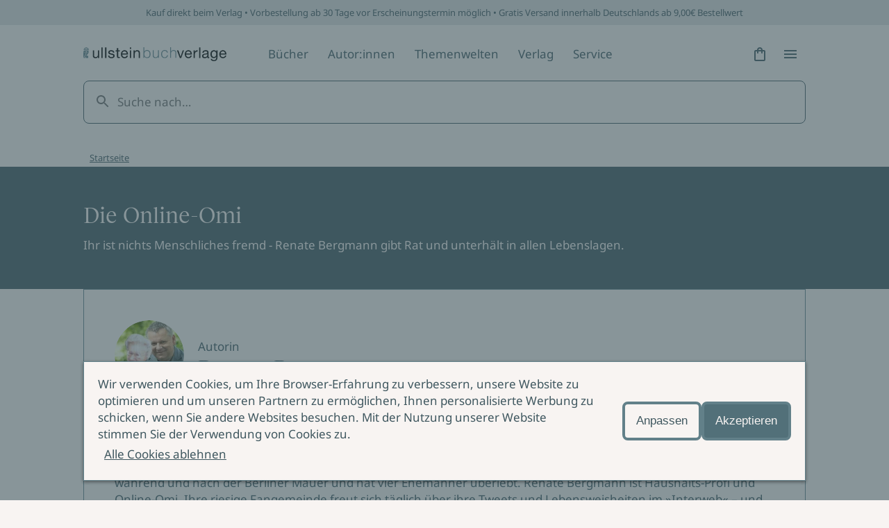

--- FILE ---
content_type: text/html; charset=utf-8
request_url: https://www.ullstein.de/serien/die-online-omi
body_size: 31135
content:
<!DOCTYPE html><html lang="de"><head><meta charSet="utf-8"/><meta name="viewport" content="width=device-width"/><link rel="shortcut icon" href="/favicon.ico"/><script>(function (w, d, s, l, i) {
    w[l] = w[l] || [];
    w[l].push({ 'gtm.start': new Date().getTime(), event: 'gtm.js' });
    var f = d.getElementsByTagName(s)[0],
      j = d.createElement(s),
      dl = l != 'dataLayer' ? '&l=' + l : '';
    j.async = true;
    j.src = 'https://www.googletagmanager.com/gtm.js?id=' + i + dl;
    f.parentNode.insertBefore(j, f);
  })(window, document, 'script', 'dataLayer', 'GTM-56J98PJ')</script><title>Die Online-Omi | ULLSTEIN</title><meta content="Verlag Buch Roman Sachbuch Krimi Biographie" name="keywords"/><meta content="Ihr ist nichts Menschliches fremd - Renate Bergmann gibt Rat und unterhält in allen Lebenslagen.Die Online-Omi" name="description"/><meta content="strict-origin-when-cross-origin" name="referrer"/><meta content="all" name="robots"/><meta content="289698084947" property="fb:profile_id"/><meta content="de_DE" property="og:locale"/><meta content="ULLSTEIN" property="og:site_name"/><meta content="website" property="og:type"/><meta content="https://www.ullstein.de/serien/die-online-omi" property="og:url"/><meta content="Die Online-Omi" property="og:title"/><meta content="Ihr ist nichts Menschliches fremd - Renate Bergmann gibt Rat und unterhält in allen Lebenslagen.Die Online-Omi" property="og:description"/><meta content="https://content.ullstein.de/assets/content/SEO/default/_1200x630_crop_center-center_82_none/ullstein.png?v=1669578745" property="og:image"/><meta content="1200" property="og:image:width"/><meta content="630" property="og:image:height"/><meta content="Ullstein Buchverlage: Die Bücher mit der Eule" property="og:image:alt"/><meta content="https://de.linkedin.com/company/ullstein-buchverlage-gmbh" property="og:see_also"/><meta content="https://de.wikipedia.org/wiki/Ullstein_Verlag" property="og:see_also"/><meta content="https://instagram.com/ullsteinbuchverlage" property="og:see_also"/><meta content="https://www.youtube.com/user/UllsteinBuchverlage" property="og:see_also"/><meta content="https://de-de.facebook.com/ullsteinverlage" property="og:see_also"/><meta content="https://twitter.com/Ullstein" property="og:see_also"/><meta content="summary_large_image" name="twitter:card"/><meta content="@Ullstein" name="twitter:site"/><meta content="@Ullstein" name="twitter:creator"/><meta content="Die Online-Omi" name="twitter:title"/><meta content="Ihr ist nichts Menschliches fremd - Renate Bergmann gibt Rat und unterhält in allen Lebenslagen.Die Online-Omi" name="twitter:description"/><meta content="https://content.ullstein.de/assets/content/SEO/default/_800x418_crop_center-center_82_none/ullstein.png?v=1669578745" name="twitter:image"/><meta content="800" name="twitter:image:width"/><meta content="418" name="twitter:image:height"/><meta content="Ullstein Buchverlage: Die Bücher mit der Eule" name="twitter:image:alt"/><meta content="google5f74727ef498aa8c" name="google-site-verification"/><link rel="canonical" href="https://www.ullstein.de/serien/die-online-omi"/><link rel="home" href="https://www.ullstein.de/"/><script type="application/ld+json">[{"@context":"https://schema.org","@type":"WebSite","author":{"@id":"https://www.ullstein.de#identity"},"copyrightHolder":{"@id":"https://www.ullstein.de#identity"},"copyrightYear":"2022","creator":{"@id":"https://www.ullstein.de#creator"},"dateCreated":"2022-06-07T01:27:34+02:00","dateModified":"2024-05-08T22:13:36+02:00","datePublished":"2022-06-07T01:27:00+02:00","description":"\u003Cp>Ihr ist nichts Menschliches fremd - Renate Bergmann gibt Rat und unterhält in allen Lebenslagen.\u003C/p>Die Online-Omi","headline":"Die Online-Omi","image":{"@type":"ImageObject","url":"https://content.ullstein.de/assets/content/SEO/default/_1200x630_crop_center-center_82_none/ullstein.png?v=1669578745"},"inLanguage":"de-de","mainEntityOfPage":"https://www.ullstein.de/serien/die-online-omi","name":"Die Online-Omi","potentialAction":{"@type":"SearchAction","query-input":"required name=search_term_string","target":"https://www.ullstein.de/search?q={search_term_string}"},"publisher":{"@id":"https://www.ullstein.de#creator"},"url":"https://www.ullstein.de/serien/die-online-omi"},{"@context":"https://schema.org","@id":"https://www.ullstein.de#identity","@type":"Corporation","address":{"@type":"PostalAddress","addressCountry":"DE","addressLocality":"Berlin","postalCode":"10117","streetAddress":"Friedrichstraße 126"},"alternateName":"Ullstein","description":"Unterhaltsame Romane, atemberaubende Krimis, spannende Sachbücher und Biographien aus den Verlagen Ullstein, Allegria, Econ, Forever, Claasen, List, Midnight und Propyläen.","email":"info@ullstein.de","founder":"Rudolf Ullstein","foundingDate":"1952","foundingLocation":"Berlin","image":{"@type":"ImageObject","height":"102","url":"https://content.staging.ullstein.de/assets/content/logos/logo-ullstein-bucherlage.png?v=1656066820","width":"1036"},"logo":{"@type":"ImageObject","height":"59","url":"https://content.ullstein.de/assets/content/logos/_600x60_fit_center-center_82_none/logo-ullstein-bucherlage.png?v=1669578745","width":"600"},"name":"Ullstein Buchverlage GmbH","sameAs":["https://twitter.com/Ullstein","https://de-de.facebook.com/ullsteinverlage","https://www.youtube.com/user/UllsteinBuchverlage","https://instagram.com/ullsteinbuchverlage","https://de.wikipedia.org/wiki/Ullstein_Verlag","https://de.linkedin.com/company/ullstein-buchverlage-gmbh"],"telephone":"+493023456300","url":"https://www.ullstein.de"},{"@context":"https://schema.org","@id":"https://www.ullstein.de#creator","@type":"LocalBusiness","address":{"@type":"PostalAddress","addressCountry":"DE","addressLocality":"Berlin","postalCode":"10117","streetAddress":"Friedrichstraße 126"},"alternateName":"Ullstein","description":"Unterhaltsame Romane, atemberaubende Krimis, spannende Sachbücher und Biographien aus den Verlagen Ullstein, Allegria, Econ, Forever, Claasen, List, Midnight und Propyläen.","email":"info@ullstein.de","founder":"Rudolf Ullstein","foundingDate":"1952","foundingLocation":"Berlin","geo":{"@type":"GeoCoordinates","latitude":"52.525740","longitude":"13.387060"},"name":"Ullstein Buchverlage GmbH","telephone":"+493023456300","url":"https://www.ullstein.de"},{"@context":"https://schema.org","@type":"BreadcrumbList","description":"Breadcrumbs list","itemListElement":[{"@type":"ListItem","item":"https://www.ullstein.de/","name":"Startseite","position":1},{"@type":"ListItem","item":"https://www.ullstein.de/serien/die-online-omi","name":"Die Online-Omi","position":2}],"name":"Breadcrumbs"}]</script><meta name="next-head-count" content="39"/><noscript data-n-css=""></noscript><script defer="" nomodule="" src="/_next/static/chunks/polyfills-c67a75d1b6f99dc8.js"></script><script src="/_next/static/chunks/webpack-dfcccac00e9ff549.js" defer=""></script><script src="/_next/static/chunks/framework-3a93e14c9b198fe2.js" defer=""></script><script src="/_next/static/chunks/main-62a5f5f4b395f6c4.js" defer=""></script><script src="/_next/static/chunks/pages/_app-ffc5dfbdb4f05cda.js" defer=""></script><script src="/_next/static/chunks/476-e6831141b6a172b8.js" defer=""></script><script src="/_next/static/chunks/432-4e78c1713a15020f.js" defer=""></script><script src="/_next/static/chunks/222-97cfd0faa56d671f.js" defer=""></script><script src="/_next/static/chunks/942-59e25a8b8afd2df1.js" defer=""></script><script src="/_next/static/chunks/77-54fdad4b133806c2.js" defer=""></script><script src="/_next/static/chunks/574-39d7198b7b12de46.js" defer=""></script><script src="/_next/static/chunks/686-1dddd332eebe3040.js" defer=""></script><script src="/_next/static/chunks/714-4a3b9dab216a9d0e.js" defer=""></script><script src="/_next/static/chunks/pages/%5B...slug%5D-badf36c24e55325c.js" defer=""></script><script src="/_next/static/yJ3Z5RTABF0wEZ8ObzBdf/_buildManifest.js" defer=""></script><script src="/_next/static/yJ3Z5RTABF0wEZ8ObzBdf/_ssgManifest.js" defer=""></script><style data-styled="" data-styled-version="5.3.11">@font-face{font-family:'Noto Sans';font-weight:400;src:url('https://content.ullstein.de/static/fonts/noto/noto-sans-v27-latin-regular.woff2') format('woff2'), url('https://content.ullstein.de/static/fonts/noto/noto-sans-v27-latin-regular.woff') format('woff');font-display:swap;}/*!sc*/
@font-face{font-family:'Noto Sans';font-weight:400;font-style:italic;src:url('https://content.ullstein.de/static/fonts/noto/noto-sans-v27-latin-italic.woff2') format('woff2'), url('https://content.ullstein.de/static/fonts/noto/noto-sans-v27-latin-italic.woff') format('woff');font-display:swap;}/*!sc*/
@font-face{font-family:'Noto Sans';font-weight:600;src:url('https://content.ullstein.de/static/fonts/noto/noto-sans-v27-latin-600.woff2') format('woff2'), url('https://content.ullstein.de/static/fonts/noto/noto-sans-v27-latin-600.woff') format('woff');font-display:swap;}/*!sc*/
@font-face{font-family:'Noto Sans';font-weight:600;font-style:italic;src:url('https://content.ullstein.de/static/fonts/noto/noto-sans-v27-latin-600italic.woff2') format('woff2'), url('https://content.ullstein.de/static/fonts/noto/noto-sans-v27-latin-600italic.woff') format('woff');font-display:swap;}/*!sc*/
@font-face{font-family:'Reckless Neue';font-weight:400;src:url('https://content.ullstein.de/static/fonts/reckless/RecklessNeue-Regular.woff2') format('woff2'), url('https://content.ullstein.de/static/fonts/reckless/RecklessNeue-Regular.woff') format('woff');font-display:swap;}/*!sc*/
@font-face{font-family:'Reckless Neue';font-weight:400;font-style:italic;src:url('https://content.ullstein.de/static/fonts/reckless/RecklessNeue-RegularItalic.woff2') format('woff2'), url('https://content.ullstein.de/static/fonts/reckless/RecklessNeue-RegularItalic.woff') format('woff');font-display:swap;}/*!sc*/
@font-face{font-family:'Reckless Neue';font-weight:600;src:url('https://content.ullstein.de/static/fonts/reckless/RecklessNeue-SemiBold.woff2') format('woff2'), url('https://content.ullstein.de/static/fonts/reckless/RecklessNeue-SemiBold.woff') format('woff');font-display:swap;}/*!sc*/
@font-face{font-family:'Reckless Neue';font-weight:600;font-style:italic;src:url('https://content.ullstein.de/static/fonts/reckless/RecklessNeue-SemiBoldItalic.woff2') format('woff2'), url('https://content.ullstein.de/static/fonts/reckless/RecklessNeue-SemiBoldItalic.woff') format('woff');font-display:swap;}/*!sc*/
:root{--aspect-ratio-landscape:16 / 9;--aspect-ratio-square:1 / 1;--aspect-ratio-portrait:3 / 4;--color-white:#ffffff;--color-slate-gray:#628089;--color-pampas:#f8f4f2;--color-tiara:#c5cdcf;--color-alto:#dddddd;--color-fiord:#3f575f;--color-cutty-sark:#527079;--color-ebony-clay:#213036;--color-dove-gray:#6c6c6c;--color-tall-poppy:#b82c2c;--color-cosmos:#ffd3d3;--color-rope:#905f1d;--color-peach:#ffe9b2;--color-amazon:#2f6d40;--color-edgewater:#c4e3cd;--color-tia-maria:#d8400f;--color-electric-violet:#7000ff;--color-sundown:#ffb5b5;--color-rose:#eac0b0;--color-light-violet:#d9d7dd;--color-sand:#e8d7bd;--color-light-yellow:#efdf8e;--color-mint:#c1dad5;--color-anthracite:#2e2e2e;--color-fiord-60:#3f575f99;--color-brand:var(--color-slate-gray);--color-light:var(--color-pampas);--color-light-subdued:var(--color-tiara);--color-light-secondary:var(--color-alto);--color-dark:var(--color-fiord);--color-dark-subdued:var(--color-ebony-clay);--color-dark-secondary:var(--color-dove-gray);--color-critical:var(--color-tall-poppy);--color-critical-subdued:var(--color-cosmos);--color-critical-dark:var(--color-sundown);--color-warning:var(--color-rope);--color-warning-subdued:var(--color-peach);--color-success:var(--color-amazon);--color-success-subdued:var(--color-edgewater);--color-highlight:var(--color-tia-maria);--color-highlight-secondary:var(--color-electric-violet);--color-highlight-subdued:var(--color-white);--color-outline:var(--color-highlight-secondary);--color-shim:var(--color-fiord-60);--color-theme-light-1:var(--color-rose);--color-theme-light-2:var(--color-light-violet);--color-theme-light-3:var(--color-sand);--color-theme-light-4:var(--color-light-yellow);--color-theme-light-5:var(--color-mint);--color-theme-dark-1:var(--color-fiord);--color-theme-dark-2:var(--color-anthracite);--color-background:var(--color-light);--color-surface:var(--color-light);--color-surface-subdued:var(--color-light-secondary);--color-border:var(--color-brand);--color-icon:var(--color-dark);--color-text:var(--color-dark);--color-divider:var(--color-light-secondary);--color-surface-dark:var(--color-dark);--color-surface-dark-subdued:var(--color-dark-subdued);--color-border-dark:var(--color-light-subdued);--color-icon-dark:var(--color-light);--color-text-dark:var(--color-light);--color-divider-dark:var(--color-brand);--color-surface-primary:var(--color-brand);--color-surface-primary-aria:var(--color-cutty-sark);--color-surface-primary-hover:var(--color-dark);--color-surface-primary-active:var(--color-brand);--color-surface-primary-focus:var(--color-brand);--color-text-on-primary:var(--color-light);--color-text-on-primary-hover:var(--color-light);--color-text-on-primary-active:var(--color-light);--color-text-on-primary-focus:var(--color-light);--color-border-primary-default:var(--color-brand);--color-border-primary-hover:var(--color-dark);--color-border-primary-active:var(--color-dark);--color-border-primary-focus:var(--color-brand);--color-border-primary-disabled:var(--color-dark-secondary);--color-surface-primary-dark:var(--color-light);--color-surface-primary-dark-hover:var(--color-light-subdued);--color-surface-primary-dark-active:var(--color-light);--color-surface-primary-dark-focus:var(--color-light);--color-text-on-primary-dark:var(--color-dark);--color-text-on-primary-dark-hover:var(--color-dark);--color-text-on-primary-dark-active:var(--color-dark);--color-text-on-primary-dark-focus:var(--color-dark);--color-text-on-primary-dark-disabled:var(--color-light-subdued);--color-border-primary-dark-default:var(--color-light);--color-border-primary-dark-hover:var(--color-light-subdued);--color-border-primary-dark-active:var(--color-light-subdued);--color-border-primary-dark-focus:var(--color-light);--color-border-primary-dark-disabled:var(--color-light-subdued);--color-surface-interaction-hover:var(--color-light-secondary);--color-text-interaction:var(--color-dark);--color-text-interaction-hover:var(--color-dark);--color-text-interaction-active:var(--color-dark-subdued);--color-text-interaction-focus:var(--color-dark);--color-text-interaction-subdued:var(--color-dark-secondary);--color-border-interaction:var(--color-brand);--color-border-interaction-hover:var(--color-dark);--color-border-interaction-active:var(--color-dark);--color-border-interaction-focus:var(--color-brand);--color-border-interaction-disabled:var(--color-light-subdued);--color-surface-interaction-dark-hover:var(--color-brand);--color-text-interaction-dark:var(--color-light);--color-text-interaction-dark-hover:var(--color-light);--color-text-interaction-dark-active:var(--color-light);--color-text-interaction-dark-focus:var(--color-light);--color-text-interaction-dark-subdued:var(--color-light-subdued);--color-border-interaction-dark:var(--color-light-subdued);--color-border-interaction-dark-subdued:var(--color-light);--color-border-interaction-dark-hover:var(--color-light);--color-border-interaction-dark-active:var(--color-light);--color-border-interaction-dark-focus:var(--color-light-subdued);--color-border-interaction-dark-disabled:var(--color-brand);--color-surface-critical:var(--color-critical-subdued);--color-text-on-critical:var(--color-critical);--color-border-critical:var(--color-critical);--color-text-on-critical-dark:var(--color-critical-dark);--color-border-critical-dark:var(--color-critical-dark);--color-surface-warning:var(--color-warning-subdued);--color-text-on-warning:var(--color-warning);--color-border-warning:var(--color-warning);--color-surface-success:var(--color-success-subdued);--color-text-on-success:var(--color-success);--color-border-success:var(--color-success);--color-surface-accent:var(--color-highlight);--color-text-on-accent:var(--color-highlight-subdued);--color-surface-theme-light-1:var(--color-theme-light-1);--color-surface-theme-light-2:var(--color-theme-light-2);--color-surface-theme-light-3:var(--color-theme-light-3);--color-surface-theme-light-4:var(--color-theme-light-4);--color-surface-theme-light-5:var(--color-theme-light-5);--color-text-theme-light:var(--color-dark);--color-surface-theme-dark-1:var(--color-theme-dark-1);--color-surface-theme-dark-2:var(--color-theme-dark-2);--color-text-theme-dark:var(--color-light);--distance-static-xxxs:2px;--distance-static-xxs:4px;--distance-static-xs:8px;--distance-static-s:12px;--distance-static-m:16px;--distance-static-l:20px;--distance-static-xl:28px;--distance-static-xxl:36px;--distance-static-3xl:44px;--distance-static-4xl:60px;--distance-static-5xl:80px;--distance-static-6xl:100px;--distance-static-7xl:120px;--font-family-primary:'Noto Sans';--font-family-secondary:'Reckless Neue';--font-size-static-xs:11px;--font-size-static-s:13px;--font-size-static-m:17px;--font-size-static-l:28px;--font-size-static-xl:44px;--font-size-default-dynamic-s:22px;--font-size-default-dynamic-m:28px;--font-size-default-dynamic-l:32px;--font-weight-regular:400;--font-weight-strong:600;--line-height-static-s:20px;--line-height-static-m:24px;--line-height-static-l:34px;--line-height-static-xl:60px;--line-height-default-dynamic-s:26px;--line-height-default-dynamic-m:34px;--line-height-default-dynamic-l:38px;--icon-size-s:16px;--icon-size-m:24px;--icon-size-l:44px;--border-radius-l:20px;--border-radius:8px;--border-radius-s:4px;--border-radius-xs:2px;--shadow-s:0px 2px 4px rgba(0,0,0,0.14),0px 3px 4px rgba(0,0,0,0.12),0px 1px 5px rgba(0,0,0,0.2);--distance-dynamic-xxs:var(--distance-static-s);--distance-dynamic-xs:var(--distance-static-m);--distance-dynamic-s:var(--distance-static-xl);--distance-dynamic-m:var(--distance-static-xxl);--distance-dynamic-l:var(--distance-static-3xl);--distance-dynamic-xl:var(--distance-static-4xl);--distance-dynamic-xxl:var(--distance-static-5xl);--font-size-dynamic-s:var(--font-size-default-dynamic-s);--font-size-dynamic-m:var(--font-size-default-dynamic-m);--font-size-dynamic-l:var(--font-size-default-dynamic-l);--line-height-dynamic-s:var(--line-height-default-dynamic-s);--line-height-dynamic-m:var(--line-height-default-dynamic-m);--line-height-dynamic-l:var(--line-height-default-dynamic-l);--offset-outline:var(--distance-static-xxxs);--stroke-outline:var(--distance-static-xxxs);--font-size-interaction:var(--font-size-static-m);--line-height-interaction:var(--line-height-static-m);}/*!sc*/
@media screen and (min-width:768px){:root{--distance-dynamic-xxs:var(--distance-static-m);--distance-dynamic-xs:var(--distance-static-l);--distance-dynamic-s:var(--distance-static-xxl);--distance-dynamic-m:var(--distance-static-3xl);--distance-dynamic-l:var(--distance-static-4xl);--distance-dynamic-xl:var(--distance-static-5xl);--distance-dynamic-xxl:var(--distance-static-6xl);--font-size-dynamic-s:calc(var(--font-size-default-dynamic-s) * 1.1);--font-size-dynamic-m:calc(var(--font-size-default-dynamic-m) * 1.1);--font-size-dynamic-l:calc(var(--font-size-default-dynamic-l) * 1.25);--line-height-dynamic-s:calc(var(--line-height-default-dynamic-s) * 1.15);--line-height-dynamic-m:calc(var(--line-height-default-dynamic-m) * 1.065);--line-height-dynamic-l:calc(var(--line-height-default-dynamic-l) * 1.27);}}/*!sc*/
@media screen and (min-width:1200px){:root{--distance-dynamic-xxs:var(--distance-static-l);--distance-dynamic-xs:var(--distance-static-xl);--distance-dynamic-s:var(--distance-static-3xl);--distance-dynamic-m:var(--distance-static-4xl);--distance-dynamic-l:var(--distance-static-5xl);--distance-dynamic-xl:var(--distance-static-6xl);--distance-dynamic-xxl:var(--distance-static-7xl);--font-size-dynamic-s:calc(var(--font-size-default-dynamic-s) * 1.2);--font-size-dynamic-m:calc(var(--font-size-default-dynamic-m) * 1.15);--font-size-dynamic-l:calc(var(--font-size-default-dynamic-l) * 1.75);--line-height-dynamic-s:calc(var(--line-height-default-dynamic-s) * 1.25);--line-height-dynamic-m:calc(var(--line-height-default-dynamic-m) * 1.12);--line-height-dynamic-l:calc(var(--line-height-default-dynamic-l) * 1.8);}}/*!sc*/
@media (prefers-reduced-motion:no-preference){html{-webkit-scroll-behavior:smooth;-moz-scroll-behavior:smooth;-ms-scroll-behavior:smooth;scroll-behavior:smooth;}}/*!sc*/
body{margin:0;padding:0;font-family:var(--font-family-primary),sans-serif;color:var(--color-text);background:var(--color-background);word-break:break-word;}/*!sc*/
data-styled.g1[id="sc-global-eWCilp1"]{content:"sc-global-eWCilp1,"}/*!sc*/
.dsmqUS{box-sizing:border-box;margin-right:auto;margin-left:auto;padding:0 var(--distance-static-m);max-width:1520px;}/*!sc*/
@media screen and (min-width:768px){.dsmqUS{padding:0 var(--distance-static-4xl);}}/*!sc*/
@media screen and (min-width:1200px){.dsmqUS{padding:0 var(--distance-static-7xl);}}/*!sc*/
.eZeKdC{box-sizing:border-box;margin-right:auto;margin-left:auto;padding:0 var(--distance-static-m);max-width:1520px;}/*!sc*/
.eZeKdC:not(.sc-aXZVg:last-child){margin-bottom:var(--distance-dynamic-l);}/*!sc*/
@media screen and (min-width:768px){.eZeKdC{padding:0 var(--distance-static-4xl);}}/*!sc*/
@media screen and (min-width:1200px){.eZeKdC{padding:0 var(--distance-static-7xl);}}/*!sc*/
.gmLKKI{box-sizing:border-box;}/*!sc*/
.gmLKKI:not(.sc-aXZVg:last-child){margin-bottom:var(--distance-dynamic-l);}/*!sc*/
data-styled.g2[id="sc-aXZVg"]{content:"dsmqUS,eZeKdC,gmLKKI,"}/*!sc*/
.kkzLrO{margin:0;color:currentColor;font-weight:var(--font-weight-regular);font-style:normal;font-size:var(--font-size-static-m);line-height:var(--line-height-static-m);}/*!sc*/
.bhQKqS{margin:0;color:currentColor;font-weight:var(--font-weight-regular);font-style:normal;font-size:var(--font-size-static-s);line-height:var(--line-height-static-s);}/*!sc*/
data-styled.g3[id="sc-gEvEer"]{content:"kkzLrO,bhQKqS,"}/*!sc*/
.knZxPi{width:172px;}/*!sc*/
.klEzpq{width:206px;}/*!sc*/
data-styled.g4[id="sc-eqUAAy"]{content:"knZxPi,klEzpq,"}/*!sc*/
.kjberv{fill:currentColor;pointer-events:none;width:var(--icon-size-m);height:var(--icon-size-m);}/*!sc*/
data-styled.g6[id="sc-dcJsrY"]{content:"kjberv,"}/*!sc*/
.fdrruw:not(:focus):not(:active){position:absolute;width:1px;height:1px;-webkit-clip:rect(0 0 0 0);clip:rect(0 0 0 0);-webkit-clip-path:inset(50%);clip-path:inset(50%);overflow:hidden;white-space:nowrap;}/*!sc*/
data-styled.g7[id="sc-iGgWBj"]{content:"fdrruw,"}/*!sc*/
.jHVDpw{position:relative;display:-webkit-inline-box;display:-webkit-inline-flex;display:-ms-inline-flexbox;display:inline-flex;-webkit-align-items:center;-webkit-box-align:center;-ms-flex-align:center;align-items:center;-webkit-box-pack:center;-webkit-justify-content:center;-ms-flex-pack:center;justify-content:center;border:0;width:var(--distance-static-3xl);height:var(--distance-static-3xl);border-radius:50%;color:var(--color-text-interaction);-webkit-text-decoration:none;text-decoration:none;background:0;}/*!sc*/
.jHVDpw:hover{background:var(--color-surface-interaction-hover);}/*!sc*/
.jHVDpw:active{color:var(--color-text-interaction-active);}/*!sc*/
.jHVDpw:focus-visible{outline:var(--stroke-outline) solid var(--color-outline);outline-offset:var(--offset-outline);}/*!sc*/
data-styled.g8[id="sc-gsFSXq"]{content:"jHVDpw,"}/*!sc*/
.cMqQfy{display:inline-block;padding:var(--distance-static-xxs) var(--distance-static-xs);background:transparent;-webkit-align-items:center;-webkit-box-align:center;-ms-flex-align:center;align-items:center;font-family:var(--font-family-primary);font-style:normal;font-weight:normal;border:1px solid transparent;border-radius:var(--border-radius-s);color:var(--color-text-interaction);-webkit-text-decoration:none;text-decoration:none;cursor:pointer;font-size:var(--font-size-interaction);line-height:var(--line-height-interaction);-webkit-text-decoration:underline;text-decoration:underline;-webkit-text-decoration-color:currentColor;text-decoration-color:currentColor;-webkit-text-decoration-thickness:1px;text-decoration-thickness:1px;text-underline-offset:var(--offset-outline);}/*!sc*/
.cMqQfy:hover{border-color:var(--color-border-interaction-hover);background:var(--color-surface-interaction-hover);-webkit-text-decoration-color:transparent;text-decoration-color:transparent;}/*!sc*/
.cMqQfy:active{border-color:var(--color-border-interaction-active);-webkit-text-decoration-color:transparent;text-decoration-color:transparent;}/*!sc*/
.cMqQfy:focus-visible{outline:var(--stroke-outline) solid var(--color-outline);outline-offset:var(--offset-outline);}/*!sc*/
data-styled.g10[id="sc-imWYAI"]{content:"cMqQfy,"}/*!sc*/
.hjlTUf{position:fixed;z-index:100;top:0;right:0;bottom:0;left:0;display:-webkit-box;display:-webkit-flex;display:-ms-flexbox;display:flex;-webkit-align-items:center;-webkit-box-align:center;-ms-flex-align:center;align-items:center;background:var(--color-shim);-webkit-transition:opacity 300ms;transition:opacity 300ms;opacity:0;}/*!sc*/
data-styled.g14[id="sc-dAlyuH"]{content:"hjlTUf,"}/*!sc*/
.capaCw{box-sizing:border-box;position:fixed;top:0;right:0;bottom:0;left:0;z-index:102;display:-webkit-box;display:-webkit-flex;display:-ms-flexbox;display:flex;-webkit-flex-direction:column;-ms-flex-direction:column;flex-direction:column;padding:var(--distance-static-m) var(--distance-static-l) var(--distance-static-3xl);width:100%;height:100vh;background-color:var(--color-background);-webkit-transform:translateX(100%);-ms-transform:translateX(100%);transform:translateX(100%);-webkit-transition:-webkit-transform 200ms 0s;-webkit-transition:transform 200ms 0s;transition:transform 200ms 0s;-webkit-transition-property:-webkit-transform,visibility;-webkit-transition-property:transform,visibility;transition-property:transform,visibility;overflow-y:scroll;visibility:hidden;}/*!sc*/
@media screen and (min-width:768px){.capaCw{left:unset;max-width:376px;-webkit-transition-property:-webkit-transform,visibility,width;-webkit-transition-property:transform,visibility,width;transition-property:transform,visibility,width;}}/*!sc*/
@media screen and (min-width:1200px){.capaCw{max-width:520px;}}/*!sc*/
data-styled.g15[id="sc-jlZhew"]{content:"capaCw,"}/*!sc*/
.kFGXdo{display:-webkit-box;display:-webkit-flex;display:-ms-flexbox;display:flex;-webkit-box-pack:justify;-webkit-justify-content:space-between;-ms-flex-pack:justify;justify-content:space-between;}/*!sc*/
data-styled.g16[id="sc-cwHptR"]{content:"kFGXdo,"}/*!sc*/
.hdLtFz{display:block;}/*!sc*/
data-styled.g17[id="sc-jEACwC"]{content:"hdLtFz,"}/*!sc*/
.eQdZWM{display:-webkit-inline-box;display:-webkit-inline-flex;display:-ms-inline-flexbox;display:inline-flex;-webkit-align-items:center;-webkit-box-align:center;-ms-flex-align:center;align-items:center;-webkit-box-pack:center;-webkit-justify-content:center;-ms-flex-pack:center;justify-content:center;border:none;width:var(--distance-static-3xl);height:var(--distance-static-3xl);border-radius:50%;color:var(--color-text-interaction);-webkit-text-decoration:none;text-decoration:none;}/*!sc*/
.eQdZWM:hover{background:var(--color-surface-interaction-hover);}/*!sc*/
.eQdZWM:active{color:var(--color-text-interaction-active);}/*!sc*/
.eQdZWM:focus-visible{outline:var(--stroke-outline) solid var(--color-outline);outline-offset:var(--offset-outline);}/*!sc*/
data-styled.g18[id="sc-cPiKLX"]{content:"eQdZWM,"}/*!sc*/
.eUCeiB{-webkit-box-flex:1;-webkit-flex-grow:1;-ms-flex-positive:1;flex-grow:1;margin-top:var(--distance-static-xxl);-webkit-transform:translateX(0);-ms-transform:translateX(0);transform:translateX(0);}/*!sc*/
data-styled.g19[id="sc-dLMFU"]{content:"eUCeiB,"}/*!sc*/
.AbVrp{display:-webkit-box;display:-webkit-flex;display:-ms-flexbox;display:flex;-webkit-flex-direction:column;-ms-flex-direction:column;flex-direction:column;-webkit-box-pack:justify;-webkit-justify-content:space-between;-ms-flex-pack:justify;justify-content:space-between;}/*!sc*/
data-styled.g20[id="sc-eDPEul"]{content:"AbVrp,"}/*!sc*/
.incCEe{margin:var(--distance-static-l) 0 0;padding:0;list-style:none;}/*!sc*/
.incCEe:first-child{margin-top:0;}/*!sc*/
data-styled.g21[id="sc-eldPxv"]{content:"incCEe,"}/*!sc*/
.cgHhzL{opacity:0;pointer-events:none;}/*!sc*/
data-styled.g25[id="sc-dAbbOL"]{content:"cgHhzL,"}/*!sc*/
.dflGhn{margin:0;padding:0;list-style:none;}/*!sc*/
data-styled.g27[id="sc-fUnMCh"]{content:"dflGhn,"}/*!sc*/
.lfvESF{padding:var(--distance-static-l) 0;}/*!sc*/
data-styled.g31[id="sc-bXCLTC"]{content:"lfvESF,"}/*!sc*/
.hgbRgM{display:-webkit-box;display:-webkit-flex;display:-ms-flexbox;display:flex;-webkit-box-pack:justify;-webkit-justify-content:space-between;-ms-flex-pack:justify;justify-content:space-between;-webkit-align-items:center;-webkit-box-align:center;-ms-flex-align:center;align-items:center;-webkit-flex-wrap:wrap;-ms-flex-wrap:wrap;flex-wrap:wrap;}/*!sc*/
@media screen and (min-width:1200px){.hgbRgM{-webkit-box-pack:unset;-webkit-justify-content:unset;-ms-flex-pack:unset;justify-content:unset;}}/*!sc*/
@media screen and (min-width:1520px){.hgbRgM{-webkit-flex-wrap:nowrap;-ms-flex-wrap:nowrap;flex-wrap:nowrap;}}/*!sc*/
data-styled.g32[id="sc-jsJBEP"]{content:"hgbRgM,"}/*!sc*/
.gWpEqX{padding:var(--distance-static-xxs) 0;}/*!sc*/
.gWpEqX:focus-visible{outline:var(--stroke-outline) solid var(--color-outline);outline-offset:var(--offset-outline);}/*!sc*/
data-styled.g33[id="sc-eeDRCY"]{content:"gWpEqX,"}/*!sc*/
.eWUFMO{display:block;}/*!sc*/
data-styled.g34[id="sc-koXPp"]{content:"eWUFMO,"}/*!sc*/
.ixzutj{display:none;}/*!sc*/
@media screen and (min-width:1200px){.ixzutj{margin-left:var(--distance-static-4xl);margin-right:auto;display:block;}}/*!sc*/
@media screen and (min-width:1520px){.ixzutj{margin-right:0;}}/*!sc*/
data-styled.g35[id="sc-bmzYkS"]{content:"ixzutj,"}/*!sc*/
.kRhiWl{-webkit-order:1;-ms-flex-order:1;order:1;width:100%;}/*!sc*/
@media screen and (min-width:1520px){.kRhiWl{-webkit-box-flex:1;-webkit-flex-grow:1;-ms-flex-positive:1;flex-grow:1;-webkit-flex-basis:0;-ms-flex-preferred-size:0;flex-basis:0;-webkit-order:unset;-ms-flex-order:unset;order:unset;width:auto;margin:0 calc(var(--distance-static-4xl) - var(--distance-static-l));}}/*!sc*/
data-styled.g36[id="sc-iHGNWf"]{content:"kRhiWl,"}/*!sc*/
.cXihpH{box-sizing:border-box;border:4px solid;padding:var(--distance-static-s) var(--distance-static-m);border-radius:var(--border-radius);font-size:var(--font-size-interaction);line-height:var(--line-height-interaction);cursor:pointer;background-color:var(--color-surface-primary-dark);border-color:var(--color-border-interaction-dark-subdued);color:var(--color-text-interaction);}/*!sc*/
.cXihpH:hover{background-color:var(--color-surface-primary-dark-hover);border-color:var(--color-surface-primary-dark-hover);}/*!sc*/
.cXihpH:active{background-color:var(--color-surface-primary-dark-active);border-color:var(--color-border-interaction-dark-active);}/*!sc*/
.cXihpH:focus-visible{outline:var(--stroke-outline) solid var(--color-outline);outline-offset:var(--offset-outline);}/*!sc*/
.gVTgry{box-sizing:border-box;border:4px solid;padding:var(--distance-static-s) var(--distance-static-m);border-radius:var(--border-radius);font-size:var(--font-size-interaction);line-height:var(--line-height-interaction);cursor:pointer;background-color:var(--color-surface-primary-aria);border-color:var(--color-border-interaction);color:var(--color-text-interaction-dark);}/*!sc*/
.gVTgry:hover{background-color:var(--color-surface-primary-hover);border-color:var(--color-border-interaction-hover);}/*!sc*/
.gVTgry:active{background-color:var(--color-surface-primary-active);border-color:var(--color-border-interaction-active);}/*!sc*/
.gVTgry:focus-visible{outline:var(--stroke-outline) solid var(--color-outline);outline-offset:var(--offset-outline);}/*!sc*/
data-styled.g40[id="sc-kOPcWz"]{content:"cXihpH,gVTgry,"}/*!sc*/
.fAAQvp{margin:0;font-style:normal;font-weight:var(--font-weight-regular);color:currentColor;font-family:var(--font-family-secondary);font-size:var(--font-size-dynamic-m);line-height:var(--line-height-dynamic-m);}/*!sc*/
.bGxZPp{margin:0;font-style:normal;font-weight:var(--font-weight-regular);color:currentColor;font-family:var(--font-family-secondary);font-size:var(--font-size-static-l);line-height:var(--line-height-static-l);}/*!sc*/
.fSmkcR{margin:0;font-style:normal;font-weight:var(--font-weight-regular);color:currentColor;font-family:var(--font-family-secondary);font-size:var(--font-size-dynamic-s);line-height:var(--line-height-dynamic-s);}/*!sc*/
.kkUnuZ{margin:0;font-style:normal;font-weight:var(--font-weight-regular);color:currentColor;font-family:var(--font-family-secondary);font-size:var(--font-size-dynamic-l);line-height:var(--line-height-dynamic-l);}/*!sc*/
data-styled.g41[id="sc-cWSHoV"]{content:"fAAQvp,bGxZPp,fSmkcR,kkUnuZ,"}/*!sc*/
.llDbyC{font-size:var(--font-size-static-s);color:var(--color-text-dark);}/*!sc*/
data-styled.g42[id="sc-eBMEME"]{content:"llDbyC,"}/*!sc*/
.cyQxc{display:grid;gap:var(--distance-static-xs);}/*!sc*/
data-styled.g45[id="sc-jxOSlx"]{content:"cyQxc,"}/*!sc*/
.zCVWs{padding:var(--distance-dynamic-xxs);width:100%;background:0;font-family:var(--font-family-primary);font-size:var(--font-size-static-m);border-radius:var(--border-radius);box-sizing:border-box;-moz-appearance:textfield;border:1px solid var(--color-border-interaction-dark);color:var(--color-text-interaction-dark);}/*!sc*/
.zCVWs::-webkit-outer-spin-button,.zCVWs::-webkit-inner-spin-button{-webkit-appearance:none;margin:0;}/*!sc*/
.zCVWs::-webkit-input-placeholder{color:var(--color-text-interaction-dark-subdued);}/*!sc*/
.zCVWs::-moz-placeholder{color:var(--color-text-interaction-dark-subdued);}/*!sc*/
.zCVWs:-ms-input-placeholder{color:var(--color-text-interaction-dark-subdued);}/*!sc*/
.zCVWs::placeholder{color:var(--color-text-interaction-dark-subdued);}/*!sc*/
.zCVWs:active{border-color:var(--color-border-interaction-active);outline:1px solid var(--color-border-interaction-active);}/*!sc*/
.zCVWs:focus-visible{outline:var(--stroke-outline) solid var(--color-outline);outline-offset:var(--offset-outline);border-color:var(--color-border-primary-disabled);color:var(--color-surface-subdued);}/*!sc*/
.zCVWs:hover{color:var(--color-text-interaction-dark-subdued);background-color:var(--color-surface-interaction-dark-hover);}/*!sc*/
.zCVWs:disabled{background:0;outline:0;border-color:var(--color-border-interaction-dark-disabled);color:var(--color-text-interaction-dark-subdued);}/*!sc*/
data-styled.g46[id="sc-lcIPJg"]{content:"zCVWs,"}/*!sc*/
.fPVuFD{display:grid;position:relative;}/*!sc*/
data-styled.g47[id="sc-kdBSHD"]{content:"fPVuFD,"}/*!sc*/
.bUA-dNs{display:-webkit-inline-box;display:-webkit-inline-flex;display:-ms-inline-flexbox;display:inline-flex;-webkit-align-items:center;-webkit-box-align:center;-ms-flex-align:center;align-items:center;padding:var(--distance-static-xs) var(--distance-static-m);border-radius:var(--line-height-static-m);-webkit-text-decoration:none;text-decoration:none;line-height:var(--line-height-static-m);border:1px solid var(--color-border-interaction);color:var(--color-text-interaction);}/*!sc*/
.bUA-dNs:hover{background-color:var(--color-surface-interaction-hover);}/*!sc*/
.bUA-dNs:active{border-color:var(--color-border-interaction-active);outline:1px solid var(--color-border-interaction-active);color:var(--color-text-interaction-active);}/*!sc*/
.bUA-dNs:focus-visible{outline:var(--stroke-outline) solid var(--color-outline);outline-offset:var(--offset-outline);}/*!sc*/
data-styled.g49[id="sc-esYiGF"]{content:"bUA-dNs,"}/*!sc*/
.gzZCXa{margin-top:var(--distance-dynamic-l);padding:var(--distance-static-xl) 0;background-color:var(--color-surface-dark);background-image:url('');background-position:center;color:var(--color-text-interaction-dark);}/*!sc*/
@media screen and (min-width:768px){.gzZCXa{background-image:url('');}}/*!sc*/
@media screen and (min-width:1200px){.gzZCXa{background-image:url('');}}/*!sc*/
@media screen and (min-width:768px){.gzZCXa{padding:var(--distance-static-xxl) 0;}}/*!sc*/
data-styled.g50[id="sc-fXSgeo"]{content:"gzZCXa,"}/*!sc*/
@media screen and (min-width:1200px){.lkIewa{display:grid;grid-template-columns:66.66% auto;}}/*!sc*/
data-styled.g51[id="sc-JrDLc"]{content:"lkIewa,"}/*!sc*/
.fziQWI{margin-bottom:var(--distance-static-3xl);}/*!sc*/
@media screen and (min-width:1200px){.fziQWI{margin:0;}}/*!sc*/
data-styled.g52[id="sc-fjvvzt"]{content:"fziQWI,"}/*!sc*/
.etLPJh{margin-bottom:var(--distance-static-xs);}/*!sc*/
data-styled.g53[id="sc-bbSZdi"]{content:"etLPJh,"}/*!sc*/
.ebQUPo{margin-bottom:var(--distance-static-xl);}/*!sc*/
data-styled.g54[id="sc-fBWQRz"]{content:"ebQUPo,"}/*!sc*/
@media screen and (min-width:768px){.diHnml{display:grid;grid-template-columns:minmax(0,1fr) auto;}}/*!sc*/
@media screen and (min-width:1200px){.diHnml{width:66.66%;}}/*!sc*/
data-styled.g55[id="sc-hknOHE"]{content:"diHnml,"}/*!sc*/
.cvJwIZ{margin-bottom:var(--distance-static-l);}/*!sc*/
@media screen and (min-width:768px){.cvJwIZ{margin:0 var(--distance-static-l) 0 0;}}/*!sc*/
data-styled.g56[id="sc-uVWWZ"]{content:"cvJwIZ,"}/*!sc*/
@media screen and (min-width:768px){.ibPtJD{-webkit-align-self:flex-end;-ms-flex-item-align:end;align-self:flex-end;margin-bottom:0;}}/*!sc*/
@media screen and (min-width:1200px){.ibPtJD{padding:var(--distance-static-m);}}/*!sc*/
data-styled.g57[id="sc-hCPjZK"]{content:"ibPtJD,"}/*!sc*/
.csOkcM{margin:0;padding:0;list-style:none;}/*!sc*/
@media screen and (min-width:768px){.csOkcM{display:-webkit-box;display:-webkit-flex;display:-ms-flexbox;display:flex;}}/*!sc*/
@media screen and (min-width:1200px){.csOkcM{display:block;margin-left:var(--distance-static-3xl);}}/*!sc*/
data-styled.g58[id="sc-Nxspf"]{content:"csOkcM,"}/*!sc*/
.dGfanR{border:1px solid var(--color-border-interaction-disabled);width:60px;height:36px;border-radius:var(--border-radius-s);}/*!sc*/
data-styled.g60[id="sc-gFAWRd"]{content:"dGfanR,"}/*!sc*/
.iQDFrh{display:-webkit-box;display:-webkit-flex;display:-ms-flexbox;display:flex;-webkit-flex-wrap:wrap;-ms-flex-wrap:wrap;flex-wrap:wrap;margin-bottom:calc(var(--distance-static-xxs) * -1);}/*!sc*/
data-styled.g61[id="sc-gmPhUn"]{content:"iQDFrh,"}/*!sc*/
.lnNRTZ{margin:0 var(--distance-static-xxs) var(--distance-static-xxs) 0;}/*!sc*/
.lnNRTZ:last-child{margin-right:0;}/*!sc*/
data-styled.g62[id="sc-hRJfrW"]{content:"lnNRTZ,"}/*!sc*/
.bRZKdb{padding:var(--distance-static-xxl) 0 var(--distance-static-3xl);background:var(--color-surface-dark);}/*!sc*/
data-styled.g63[id="sc-iHbSHJ"]{content:"bRZKdb,"}/*!sc*/
.dlbigy{display:grid;gap:var(--distance-static-xl) var(--distance-static-m);grid-template-columns:repeat(2,minmax(0,1fr));}/*!sc*/
@media screen and (min-width:768px){.dlbigy{grid-template-columns:repeat(4,minmax(0,1fr));}}/*!sc*/
@media screen and (min-width:1200px){.dlbigy{grid-template-columns:minmax(0,3fr) repeat(3,minmax(0,2fr)) minmax( 0, 3fr );}}/*!sc*/
data-styled.g64[id="sc-klVQfs"]{content:"dlbigy,"}/*!sc*/
.jAxBxI{grid-column:1/3;}/*!sc*/
@media screen and (min-width:768px){.jAxBxI{grid-column:1/5;}}/*!sc*/
@media screen and (min-width:1200px){.jAxBxI{grid-column:unset;}}/*!sc*/
data-styled.g65[id="sc-bypJrT"]{content:"jAxBxI,"}/*!sc*/
.kvKByp{padding:var(--distance-static-xxs) 0;display:inline-block;}/*!sc*/
.kvKByp:focus-visible{outline:var(--stroke-outline) solid var(--color-outline);outline-offset:var(--offset-outline);}/*!sc*/
data-styled.g66[id="sc-ddjGPC"]{content:"kvKByp,"}/*!sc*/
.hqkNV{display:block;}/*!sc*/
data-styled.g67[id="sc-dSCufp"]{content:"hqkNV,"}/*!sc*/
.dajXDK{display:-webkit-box;display:-webkit-flex;display:-ms-flexbox;display:flex;-webkit-flex-direction:column;-ms-flex-direction:column;flex-direction:column;-webkit-align-items:flex-start;-webkit-box-align:flex-start;-ms-flex-align:flex-start;align-items:flex-start;margin:var(--distance-static-xl) 0 calc(var(--distance-static-s) * -1);}/*!sc*/
@media screen and (min-width:768px){.dajXDK{-webkit-flex-direction:row;-ms-flex-direction:row;flex-direction:row;}}/*!sc*/
@media screen and (min-width:1200px){.dajXDK{-webkit-flex-direction:column;-ms-flex-direction:column;flex-direction:column;}}/*!sc*/
data-styled.g68[id="sc-fxwrCY"]{content:"dajXDK,"}/*!sc*/
.etQXhm{display:-webkit-box;display:-webkit-flex;display:-ms-flexbox;display:flex;-webkit-flex-direction:column;-ms-flex-direction:column;flex-direction:column;-webkit-align-items:flex-start;-webkit-box-align:flex-start;-ms-flex-align:flex-start;align-items:flex-start;color:var(--color-text-dark);}/*!sc*/
data-styled.g70[id="sc-jnOGJG"]{content:"etQXhm,"}/*!sc*/
.kxWbul{margin-bottom:var(--distance-static-l);}/*!sc*/
data-styled.g72[id="sc-eZkCL"]{content:"kxWbul,"}/*!sc*/
.eGKuzk{position:fixed;right:0;bottom:0;left:0;padding-bottom:var(--distance-dynamic-xs);z-index:102;}/*!sc*/
data-styled.g73[id="sc-ggpjZQ"]{content:"eGKuzk,"}/*!sc*/
.QKFdx{box-sizing:border-box;padding:var(--distance-static-l) var(--distance-static-m);border:1px solid var(--color-border);background:var(--color-background);box-shadow:var(--shadow-s);outline:none;}/*!sc*/
@media screen and (min-width:768px){.QKFdx{display:-webkit-box;display:-webkit-flex;display:-ms-flexbox;display:flex;padding:var(--distance-static-l);}}/*!sc*/
@media screen and (min-width:1200px){.QKFdx{padding:var(--distance-static-l);}}/*!sc*/
data-styled.g74[id="sc-cmaqmh"]{content:"QKFdx,"}/*!sc*/
.jeZdLk{margin-bottom:var(--distance-static-l);}/*!sc*/
@media screen and (min-width:768px){.jeZdLk{-webkit-box-flex:1;-webkit-flex-grow:1;-ms-flex-positive:1;flex-grow:1;margin-bottom:0;margin-right:var(--distance-static-xxl);}}/*!sc*/
data-styled.g75[id="sc-kAkpmW"]{content:"jeZdLk,"}/*!sc*/
.coDUHQ{-webkit-flex-shrink:0;-ms-flex-negative:0;flex-shrink:0;display:-webkit-box;display:-webkit-flex;display:-ms-flexbox;display:flex;-webkit-flex-direction:column;-ms-flex-direction:column;flex-direction:column;gap:var(--distance-static-xl);}/*!sc*/
@media screen and (min-width:1200px){.coDUHQ{-webkit-flex-direction:row;-ms-flex-direction:row;flex-direction:row;-webkit-align-items:center;-webkit-box-align:center;-ms-flex-align:center;align-items:center;gap:var(--distance-static-m);}}/*!sc*/
data-styled.g76[id="sc-gFVvzn"]{content:"coDUHQ,"}/*!sc*/
.OeRkS{display:block;border-color:var(--color-border-interaction);background-color:var(--color-background);color:var(--color-text);}/*!sc*/
.OeRkS:hover{border-color:var(--color-border-interaction-hover);color:var(--color-text-interaction-dark-hover);}/*!sc*/
.OeRkS:active{border-color:var(--color-border-interaction-active);color:var(--color-text-interaction-dark-active);}/*!sc*/
@media screen and (min-width:1200px){.OeRkS{display:inline-block;}}/*!sc*/
.gubhrO{display:block;}/*!sc*/
@media screen and (min-width:1200px){.gubhrO{display:inline-block;}}/*!sc*/
data-styled.g77[id="sc-brPLxw"]{content:"OeRkS,gubhrO,"}/*!sc*/
.cGwcfb{opacity:1;}/*!sc*/
data-styled.g78[id="sc-iMWBiJ"]{content:"cGwcfb,"}/*!sc*/
.bORuaI{display:inline-block;border:1px solid transparent;padding:0 var(--distance-static-xxxs);border-radius:var(--border-radius-s);font-style:normal;-webkit-text-decoration-thickness:1px;text-decoration-thickness:1px;text-underline-offset:var(--offset-outline);font-size:var(--font-size-static-s);line-height:var(--line-height-static-m);font-weight:var(--font-weight-regular);color:var(--color-text-interaction);}/*!sc*/
.bORuaI:hover,.bORuaI:active{-webkit-text-decoration:none;text-decoration:none;}/*!sc*/
.bORuaI:hover{background:var(--color-surface-interaction-hover);color:var(--color-text-interaction-hover);}/*!sc*/
.bORuaI:active{border-color:var(--color-border-interaction-active);color:var(--color-text-interaction-active);}/*!sc*/
.bORuaI:focus-visible{outline:var(--stroke-outline) solid var(--color-outline);outline-offset:var(--offset-outline);}/*!sc*/
data-styled.g79[id="sc-fvtFIe"]{content:"bORuaI,"}/*!sc*/
.hNvfQb{display:block;width:100%;line-height:1;object-fit:contain;aspect-ratio:var(--aspect-ratio-square);}/*!sc*/
data-styled.g84[id="sc-krNlru"]{content:"hNvfQb,"}/*!sc*/
.jaYYcl{position:relative;font-size:0;aspect-ratio:var(--aspect-ratio-square);}/*!sc*/
.kwAEvN{position:relative;font-size:0;aspect-ratio:var(--aspect-ratio-square);}/*!sc*/
@media screen and (min-width:768px){.kwAEvN{aspect-ratio:var(--aspect-ratio-square);}}/*!sc*/
@media screen and (min-width:1200px){.kwAEvN{aspect-ratio:var(--aspect-ratio-landscape);}}/*!sc*/
data-styled.g86[id="sc-jaXxmE"]{content:"jaYYcl,kwAEvN,"}/*!sc*/
.epeNOe{position:relative;z-index:1;}/*!sc*/
data-styled.g87[id="sc-ibQAlb"]{content:"epeNOe,"}/*!sc*/
.izdekQ{border-radius:50%;}/*!sc*/
data-styled.g89[id="sc-guJBdh"]{content:"izdekQ,"}/*!sc*/
.bmXTJC{font-size:var(--font-size-static-m);line-height:var(--line-height-static-m);font-weight:var(--font-weight-regular);}/*!sc*/
.bmXTJC a{display:inline-block;border:1px solid transparent;padding:0 var(--distance-static-xxxs);font-style:normal;border-radius:4px;color:currentColor;-webkit-text-decoration:underline;text-decoration:underline;-webkit-text-decoration-color:currentColor;text-decoration-color:currentColor;-webkit-text-decoration-thickness:1px;text-decoration-thickness:1px;text-underline-offset:var(--offset-outline);}/*!sc*/
.bmXTJC a:hover{background:var(--color-surface-interaction-hover);-webkit-text-decoration-color:transparent;text-decoration-color:transparent;}/*!sc*/
.bmXTJC a:active{border-color:var(--color-border-interaction-active);-webkit-text-decoration-color:transparent;text-decoration-color:transparent;}/*!sc*/
.bmXTJC a:focus-visible{outline:var(--stroke-outline) solid var(--color-outline);outline-offset:var(--offset-outline);}/*!sc*/
.bmXTJC b,.bmXTJC strong{font-weight:var(--font-weight-strong);}/*!sc*/
.bmXTJC i{font-style:italic;}/*!sc*/
.bmXTJC p{margin:0 0 var(--distance-static-m);}/*!sc*/
.bmXTJC p:last-child{margin-bottom:0;}/*!sc*/
data-styled.g108[id="sc-fifgRP"]{content:"bmXTJC,"}/*!sc*/
.bfFdcG{position:relative;display:inline-block;padding:var(--distance-static-xxs);border:1px solid transparent;border-radius:var(--border-radius-s);font-style:normal;font-weight:normal;font-size:var(--font-size-interaction);line-height:var(--line-height-interaction);color:var(--color-text-interaction);-webkit-text-decoration-thickness:1px;text-decoration-thickness:1px;text-underline-offset:var(--offset-outline);color:var(--color-text-interaction);}/*!sc*/
.bfFdcG:hover,.bfFdcG:active{-webkit-text-decoration:none;text-decoration:none;}/*!sc*/
.bfFdcG:hover{color:var(--color-text-interaction-hover);border-color:var(--color-border-interaction-hover);background:var(--color-surface-interaction-hover);}/*!sc*/
.bfFdcG:active{color:var(--color-text-interaction-active);border-color:var(--color-border-interaction-active);}/*!sc*/
.bfFdcG:focus-visible{color:var(--color-text-interaction-focus);}/*!sc*/
.bfFdcG:focus-visible{outline:var(--stroke-outline) solid var(--color-outline);outline-offset:var(--offset-outline);}/*!sc*/
data-styled.g109[id="sc-bDumWk"]{content:"bfFdcG,"}/*!sc*/
.eAmsCH{display:block;width:100%;line-height:1;object-fit:cover;aspect-ratio:var(--aspect-ratio-square);}/*!sc*/
@media screen and (min-width:768px){.eAmsCH{aspect-ratio:var(--aspect-ratio-square);}}/*!sc*/
@media screen and (min-width:1200px){.eAmsCH{aspect-ratio:var(--aspect-ratio-landscape);}}/*!sc*/
data-styled.g111[id="sc-ejfMa-d"]{content:"eAmsCH,"}/*!sc*/
.fKEggP{box-sizing:border-box;border:var(--distance-static-xxxs) solid transparent;margin-bottom:var(--distance-static-s);}/*!sc*/
data-styled.g142[id="sc-ERObt"]{content:"fKEggP,"}/*!sc*/
.hzugVe{position:relative;color:var(--color-text);}/*!sc*/
data-styled.g143[id="sc-dNsVcS"]{content:"hzugVe,"}/*!sc*/
.cnmjoW{display:block;color:inherit;-webkit-text-decoration:none;text-decoration:none;outline:none;}/*!sc*/
.cnmjoW::after{position:absolute;top:0;right:0;bottom:0;left:0;z-index:1;content:'';}/*!sc*/
.cnmjoW:hover > .sc-ERObt{background-color:var(--color-surface-interaction-hover);border-color:var(--color-border-interaction-hover);}/*!sc*/
.cnmjoW:active > .sc-ERObt{border-color:var(--color-border-interaction-active);}/*!sc*/
.cnmjoW:focus-visible > .sc-ERObt{outline:var(--color-outline) solid var(--stroke-outline);outline-offset:var(--offset-outline);}/*!sc*/
data-styled.g144[id="sc-fulCBj"]{content:"cnmjoW,"}/*!sc*/
.eHYKEA{margin-bottom:var(--distance-static-xs);}/*!sc*/
data-styled.g146[id="sc-bdOgaJ"]{content:"eHYKEA,"}/*!sc*/
.PKzFk{display:-webkit-box;display:-webkit-flex;display:-ms-flexbox;display:flex;-webkit-flex-wrap:wrap;-ms-flex-wrap:wrap;flex-wrap:wrap;font-size:var(--font-size-static-s);line-height:var(--font-size-static-m);}/*!sc*/
data-styled.g147[id="sc-empnci"]{content:"PKzFk,"}/*!sc*/
.gqiPQC{margin-right:var(--distance-static-s);}/*!sc*/
data-styled.g148[id="sc-fThUAz"]{content:"gqiPQC,"}/*!sc*/
.htwuQO{width:var(--distance-static-6xl);height:var(--distance-static-6xl);border-radius:50%;overflow:hidden;}/*!sc*/
data-styled.g156[id="sc-isRoRg"]{content:"htwuQO,"}/*!sc*/
.kSwPOx{display:grid;row-gap:var(--distance-static-xxl);}/*!sc*/
@media screen and (min-width:768px){.kSwPOx{-webkit-align-content:start;-ms-flex-line-pack:start;align-content:start;grid-template-columns:minmax(0,1fr) minmax(0,1fr);grid-auto-rows:auto auto 1fr;grid-template-areas:'header teaser' 'copy teaser' 'link teaser';-webkit-column-gap:var(--distance-dynamic-m);column-gap:var(--distance-dynamic-m);}}/*!sc*/
.isfQHZ{display:grid;row-gap:var(--distance-static-xxl);}/*!sc*/
@media screen and (min-width:768px){.isfQHZ{-webkit-align-content:start;-ms-flex-line-pack:start;align-content:start;grid-template-columns:minmax(0,1fr) minmax(0,1fr);grid-auto-rows:auto auto 1fr;grid-template-areas:'teaser header' 'teaser copy' 'teaser link';-webkit-column-gap:var(--distance-dynamic-m);column-gap:var(--distance-dynamic-m);}}/*!sc*/
data-styled.g164[id="sc-fbKhjd"]{content:"kSwPOx,isfQHZ,"}/*!sc*/
@media screen and (min-width:768px){.hsVjBN{grid-area:header;}}/*!sc*/
data-styled.g165[id="sc-leSDtu"]{content:"hsVjBN,"}/*!sc*/
.cldsdL{margin-top:var(--distance-static-xxs);}/*!sc*/
data-styled.g166[id="sc-bJBgwP"]{content:"cldsdL,"}/*!sc*/
@media screen and (min-width:768px){.jjWpuF{grid-area:copy;}}/*!sc*/
data-styled.g167[id="sc-dGCmGc"]{content:"jjWpuF,"}/*!sc*/
.dQfNeJ{margin-top:calc(var(--distance-static-xs) * -1);}/*!sc*/
@media screen and (min-width:768px){.dQfNeJ{grid-area:link;}}/*!sc*/
data-styled.g168[id="sc-fAGzit"]{content:"dQfNeJ,"}/*!sc*/
@media screen and (min-width:768px){.dAYsij{grid-area:teaser;}}/*!sc*/
data-styled.g169[id="sc-bkSUFG"]{content:"dAYsij,"}/*!sc*/
.elcXrn{display:-webkit-box;display:-webkit-flex;display:-ms-flexbox;display:flex;padding:0;margin:0;list-style:none;}/*!sc*/
data-styled.g221[id="sc-hGMjit"]{content:"elcXrn,"}/*!sc*/
.iTEulV{display:-webkit-box;display:-webkit-flex;display:-ms-flexbox;display:flex;-webkit-align-items:center;-webkit-box-align:center;-ms-flex-align:center;align-items:center;}/*!sc*/
data-styled.g224[id="sc-jwZKMi"]{content:"iTEulV,"}/*!sc*/
.dJcWzR{padding:0 var(--distance-static-xs);}/*!sc*/
data-styled.g225[id="sc-gJCZQp"]{content:"dJcWzR,"}/*!sc*/
.ekBThi{border:1px solid var(--color-border-primary-default);padding:var(--distance-dynamic-s);color:var(--color-text);}/*!sc*/
data-styled.g234[id="sc-lmUcrn"]{content:"ekBThi,"}/*!sc*/
.hOPGhk{margin-bottom:var(--distance-static-xl);}/*!sc*/
data-styled.g235[id="sc-iowXnY"]{content:"hOPGhk,"}/*!sc*/
.dqrZQx{display:grid;grid-template-columns:max-content auto;grid-auto-rows:1fr 1fr;-webkit-align-content:start;-ms-flex-line-pack:start;align-content:start;grid-template-areas: 'thumbnail overline' 'thumbnail headline';gap:0 var(--distance-static-l);-webkit-align-items:center;-webkit-box-align:center;-ms-flex-align:center;align-items:center;margin-bottom:var(--distance-static-xl);}/*!sc*/
data-styled.g236[id="sc-fscmHZ"]{content:"dqrZQx,"}/*!sc*/
.gAqNif{grid-area:thumbnail;-webkit-flex-shrink:0;-ms-flex-negative:0;flex-shrink:0;}/*!sc*/
data-styled.g237[id="sc-bWJUgm"]{content:"gAqNif,"}/*!sc*/
.hSAcCg{grid-area:overline;-webkit-align-self:end;-ms-flex-item-align:end;align-self:end;}/*!sc*/
data-styled.g238[id="sc-kpKSZj"]{content:"hSAcCg,"}/*!sc*/
.dbAiTX{grid-area:headline;-webkit-align-self:start;-ms-flex-item-align:start;align-self:start;}/*!sc*/
data-styled.g239[id="sc-lfYzqA"]{content:"dbAiTX,"}/*!sc*/
.bPhYZL{margin-top:calc(var(--distance-static-s) * -1);}/*!sc*/
@media screen and (min-width:1200px){.bPhYZL{display:-webkit-box;display:-webkit-flex;display:-ms-flexbox;display:flex;-webkit-flex-wrap:wrap;-ms-flex-wrap:wrap;flex-wrap:wrap;-webkit-flex-direction:row;-ms-flex-direction:row;flex-direction:row;-webkit-align-items:center;-webkit-box-align:center;-ms-flex-align:center;align-items:center;}}/*!sc*/
data-styled.g240[id="sc-ijDOKB"]{content:"bPhYZL,"}/*!sc*/
.lhzkob{margin-top:var(--distance-static-s);word-break:keep-all;}/*!sc*/
@media screen and (min-width:1200px){.lhzkob{margin-right:var(--distance-static-s);}}/*!sc*/
data-styled.g241[id="sc-eBwKMn"]{content:"lhzkob,"}/*!sc*/
.lisSCm{margin:var(--distance-static-s) calc(var(--distance-static-xs) * -1) calc(var(--distance-static-xs) * -1) 0;padding:0;list-style:none;}/*!sc*/
data-styled.g242[id="sc-bHnlcS"]{content:"lisSCm,"}/*!sc*/
.djLUYW{display:inline-block;margin-right:var(--distance-static-xs);margin-bottom:var(--distance-static-xs);}/*!sc*/
data-styled.g243[id="sc-cKXybt"]{content:"djLUYW,"}/*!sc*/
.gWQnbz{margin-bottom:var(--distance-static-l);}/*!sc*/
data-styled.g244[id="sc-lgjHQU"]{content:"gWQnbz,"}/*!sc*/
.fdyNSp{padding:var(--distance-static-xl) 0 var(--distance-static-xxl);color:var(--color-text-dark);background-color:var(--color-surface-dark);}/*!sc*/
@media screen and (min-width:768px){.fdyNSp{padding-bottom:var(--distance-static-xl);}}/*!sc*/
@media screen and (min-width:1200px){}/*!sc*/
data-styled.g289[id="sc-fKMpNL"]{content:"fdyNSp,"}/*!sc*/
@media screen and (min-width:768px){.chEnpG{display:-webkit-box;display:-webkit-flex;display:-ms-flexbox;display:flex;-webkit-align-items:center;-webkit-box-align:center;-ms-flex-align:center;align-items:center;-webkit-box-pack:justify;-webkit-justify-content:space-between;-ms-flex-pack:justify;justify-content:space-between;min-height:var(--distance-static-7xl);}}/*!sc*/
data-styled.g290[id="sc-cQCQeq"]{content:"chEnpG,"}/*!sc*/
@media screen and (min-width:768px){.gOFoSX{padding-right:var(--distance-static-xl);-webkit-flex-basis:66.666%;-ms-flex-preferred-size:66.666%;flex-basis:66.666%;}}/*!sc*/
@media screen and (min-width:1200px){.gOFoSX{padding-right:var(--distance-static-4xl);-webkit-flex-basis:75%;-ms-flex-preferred-size:75%;flex-basis:75%;}}/*!sc*/
data-styled.g292[id="sc-fremEr"]{content:"gOFoSX,"}/*!sc*/
.emvDeD{margin-top:var(--distance-static-s);}/*!sc*/
data-styled.g298[id="sc-cDvQBt"]{content:"emvDeD,"}/*!sc*/
</style></head><body><div id="__next" data-reactroot=""><style>
    #nprogress {
      pointer-events: none;
    }
    #nprogress .bar {
      background: var(--color-surface-dark);
      position: fixed;
      z-index: 9999;
      top: 0;
      left: 0;
      width: 100%;
      height: 3px;
    }
    #nprogress .peg {
      display: block;
      position: absolute;
      right: 0px;
      width: 100px;
      height: 100%;
      box-shadow: 0 0 10px var(--color-surface-dark), 0 0 5px var(--color-surface-dark);
      opacity: 1;
      -webkit-transform: rotate(3deg) translate(0px, -4px);
      -ms-transform: rotate(3deg) translate(0px, -4px);
      transform: rotate(3deg) translate(0px, -4px);
    }
    #nprogress .spinner {
      display: block;
      position: fixed;
      z-index: 1031;
      top: 15px;
      right: 15px;
    }
    #nprogress .spinner-icon {
      width: 18px;
      height: 18px;
      box-sizing: border-box;
      border: solid 2px transparent;
      border-top-color: var(--color-surface-dark);
      border-left-color: var(--color-surface-dark);
      border-radius: 50%;
      -webkit-animation: nprogresss-spinner 400ms linear infinite;
      animation: nprogress-spinner 400ms linear infinite;
    }
    .nprogress-custom-parent {
      overflow: hidden;
      position: relative;
    }
    .nprogress-custom-parent #nprogress .spinner,
    .nprogress-custom-parent #nprogress .bar {
      position: absolute;
    }
    @-webkit-keyframes nprogress-spinner {
      0% {
        -webkit-transform: rotate(0deg);
      }
      100% {
        -webkit-transform: rotate(360deg);
      }
    }
    @keyframes nprogress-spinner {
      0% {
        transform: rotate(0deg);
      }
      100% {
        transform: rotate(360deg);
      }
    }
  </style><div id="app"><header class="sc-bXCLTC lfvESF"><div class="sc-aXZVg dsmqUS sc-jsJBEP hgbRgM"><a href="/" class="sc-eeDRCY gWpEqX"><svg class="sc-eqUAAy knZxPi sc-koXPp eWUFMO" viewBox="0 0 206 20" xmlns="http://www.w3.org/2000/svg"><title>ULLSTEIN Buchverlag</title><g clip-path="url(#header-logo)"><path d="M197.693 8.97073c.129-1.68201 1.267-3.10772 3.176-3.10772 1.799 0 3.111 1.38165 3.195 3.10772h-6.371Zm6.327 3.06367c-.323 1.4257-1.372 2.1506-2.873 2.1506-2.421 0-3.519-1.7021-3.454-3.6163h8.3c.109-2.65924-1.093-6.29961-5.02-6.29961-3.022 0-5.209 2.42692-5.209 5.72687.109 3.36404 1.779 5.78694 5.318 5.78694 2.49 0 4.245-1.3176 4.742-3.7445h-1.804v-.004Zm-10.895-7.513h-1.715v1.57388h-.045.021c-.666-1.21345-1.909-1.83019-3.301-1.83019-3.838 0-5.125 3.21185-5.125 5.81101 0 2.9996 1.65 5.5746 4.955 5.5746 1.392 0 2.853-.6607 3.454-2.0024h.045v.7289c0 2.467-.944 4.173-3.325 4.173-1.203 0-2.789-.4685-2.873-1.7861h-1.824C183.497 19.167 185.902 20 187.98 20c3.494 0 5.145-1.8302 5.145-5.4065V4.5214Zm-5.101 9.5354c-2.401 0-3.131-2.2146-3.131-4.193 0-2.10652.944-4.00079 3.281-4.00079 2.296 0 3.151 2.0024 3.151 3.93672 0 2.06647-.9 4.25707-3.301 4.25707Zm-6.65.0201c-.238.0841-.408.1081-.557.1081-.581 0-.581-.3845-.581-1.2335V7.28872c0-2.57509-2.167-3.02363-4.16-3.02363-2.466 0-4.588.95715-4.697 3.68041h1.824c.084-1.61794 1.222-2.0865 2.764-2.0865 1.158 0 2.465.25631 2.465 1.8302 0 1.36163-1.715 1.23348-3.732 1.61794-1.889.36043-3.753.89306-3.753 3.38406 0 2.1906 1.65 3.0877 3.668 3.0877 1.545 0 2.893-.5326 3.902-1.702 0 1.1934.601 1.702 1.546 1.702.577 0 .984-.1041 1.307-.2964v-1.4056h.004Zm-2.958-2.3829c0 1.0012-.988 2.491-3.389 2.491-1.114 0-2.143-.4245-2.143-1.618 0-1.3416 1.029-1.7661 2.231-1.9783 1.223-.2123 2.595-.2323 3.301-.74492V11.694Zm-11.686 3.8326h1.824V.32837h-1.824V15.5266Zm-8.022 0h1.824v-4.8979c0-2.78732 1.073-4.44931 4.011-4.44931v-1.9143c-1.973-.06408-3.196.80897-4.076 2.57509h-.044V4.5214h-1.715v11.0052Zm-10.722-6.55587c.129-1.68201 1.267-3.10772 3.176-3.10772 1.8 0 3.111 1.38165 3.196 3.10772h-6.372Zm6.327 3.06367c-.322 1.4257-1.372 2.1506-2.873 2.1506-2.421 0-3.514-1.7021-3.454-3.6163h8.301c.109-2.65924-1.094-6.29961-5.02-6.29961-3.023 0-5.21 2.42692-5.21 5.72687.109 3.36404 1.78 5.78694 5.319 5.78694 2.49 0 4.245-1.3176 4.741-3.7445h-1.804v-.004Zm-9.394-7.513h-1.908l-3.023 9.171h-.044l-3.111-9.171h-2.038l4.116 11.0052h1.953l4.055-11.0052ZM72.2841 15.5266h1.824V9.31114c0-1.97837 1.0734-3.44813 3.2807-3.44813 1.3921 0 2.2516.87304 2.2516 2.21465v7.44894h1.824V8.28992c0-2.36284-.8999-4.02483-3.8174-4.02483-1.5858 0-2.8328.63676-3.6035 2.0024h-.0444V4.5214h-1.715v11.0052ZM68.8541.32837h-1.8239v2.21466h1.8239V.32837ZM67.0302 15.5266h1.8239V4.5214h-1.8239v11.0052ZM56.03 8.97073c.1291-1.68201 1.263-3.10772 3.1717-3.10772 1.7998 0 3.1112 1.38165 3.196 3.10772H56.03Zm6.3273 3.06367c-.3228 1.4257-1.372 2.1506-2.8731 2.1506-2.4212 0-3.5147-1.7021-3.4542-3.6163h8.3006c.1049-2.65924-1.0936-6.29961-5.0199-6.29961-3.0224 0-5.2096 2.42692-5.2096 5.72687.109 3.36404 1.7796 5.78694 5.3185 5.78694 2.4858 0 4.2452-1.3176 4.7375-3.7445h-1.7998v-.004ZM50.195 1.22544h-1.824V4.5254h-1.8885v1.59792h1.8885v7.00038c0 2.0224.7506 2.4069 2.6391 2.4069h1.3922v-1.5979h-.8353c-1.138 0-1.372-.1482-1.372-.9812V6.11931h2.2073V4.5214H50.195V1.22544ZM35.6357 12.0584c.1049 2.7233 2.2073 3.7245 4.697 3.7245 2.2517 0 4.7173-.853 4.7173-3.4682 0-2.1305-1.7998-2.72322-3.6237-3.12771-1.6948-.40448-3.6237-.61674-3.6237-1.91429 0-1.10533 1.2671-1.40569 2.3607-1.40569 1.2025 0 2.4453.44854 2.5745 1.85022h1.8239c-.1493-2.68322-2.1024-3.44814-4.5478-3.44814-1.9288 0-4.1402.9171-4.1402 3.12776 0 2.10652 1.824 2.70325 3.6237 3.10775 1.824.4045 3.6237.6367 3.6237 2.0424 0 1.3857-1.5455 1.638-2.6794 1.638-1.5011 0-2.9175-.5126-2.9821-2.1266h-1.8239Zm-4.3339 3.4682h1.8239V.32837h-1.8239V15.5266Zm-5.3589 0h1.824V.32837h-1.824V15.5266ZM22.8115 4.5214h-1.8239v6.2155c0 1.9783-1.0734 3.4481-3.2807 3.4481-1.3962 0-2.2517-.8731-2.2517-2.2147V4.5214h-1.824v7.2367c0 2.3628.8999 4.0208 3.8174 4.0208 1.5859 0 2.8328-.6368 3.6035-1.9984h.0444v1.7461h1.715V4.5214Z" fill="#000"></path><path d="M7.71547 7.52107c-.0686.22828-.16949.46456-.32686.68883-1.20252 1.70204-1.67464 2.3508-3.00225 3.7966-.12913.1441-.08071.3043.22597.3163.10492.004-.00403 0-.00807 0l.99672-.012.87969-.004c.16545 0 .29861.0361.38739.1642.12105.1762.08474.3364.08474.5527V15.1622c0 .0961.00807.1402-.0686.2403-.06457.0881-.15738.1282-.2744.1282l-1.36796.012H3.96265c-.15738 0-.28247.032-.39546-.0721-.06456-.0601-.11299-.1121-.11299-.2042v-1.2736c0-.1321.01211-.2603-.05649-.3324-.04035-.048-.1493-.044-.18562.008-.35914.4806-.77881 1.4057-.85145 1.8743H.69407c.35914-.5647.5609-.8851.92004-1.4497.36721-.5807.60126-.9091.94426-1.4818.55687-.9211.80302-1.3296 1.15813-2.2667.36721-.96921.52055-1.44978.64161-2.22271.03632-.23228.05649-.43252.0686-.60873l3.28876.00801Zm-3.91423 0c-.01211.13616-.02825.27233-.04439.4125-.08474.72887-.20176 1.0893-.44388 1.78614-.39142 1.12139-.79495 1.89829-1.32357 2.69119-.30669.4606-.60126.9572-.86356 1.3657-.42774.6528-.686 1.1133-1.11777 1.8462L0 7.52107h3.80124Z" fill="#628089"></path><path d="M4.42671 7.52112c.02421-.34041.02017-.59271.03228-.85302.02018-.40048.09281-.82499.16545-1.01322.1372-.35242.52055-.64877.96443-.72487.46406-.0841 1.05321-.0841 1.52937.24029.32283.22027.6739.53665.71021 1.19744.01211.25631.02018.69283-.11702 1.15739l-3.28472-.00401ZM0 7.52112v-.21225c0-.5767 0-.96516.31879-1.44974.33493-.50861.69407-.74089 1.29129-.89708.45599-.11614.74249-.12014 1.20655.02003.39142.12014.5488.24028.77881.53264.17755.22827.19369.49259.22194.80897.04035.41649.02421.79695-.01211 1.19343L0 7.52112Zm.60126-4.05286c-.0121.42852.04035.85302.16544 1.18142.26633-.10012.4802-.20024.79496-.25631.70617-.13216 1.20655-.09211 1.84816.22827.32282.1602.71828.5807.77073.62876.00404.004.02018-.01202.02018-.01202.17352-.2563.31475-.39247.57705-.56467.41967-.27233.74249-.32439 1.2469-.3324.59722-.00801 1.20252.20024 1.47288.4205.00404 0 .2865-.74889.31475-1.28554l-3.2363-.004v.42451c0 .26431-.11298.35642-.39142.35642-.26633 0-.3551-.1682-.3551-.35242v-.42851L.60126 3.46826Z" fill="#628089"></path><path d="M5.47993 2.95564c0-.24029.21387-.43652.47616-.43652.2623 0 .47617.19623.47617.43652 0 .24029-.21387.43652-.47617.43652-.26229-.004-.47616-.19623-.47616-.43652Zm-3.5107.00801c0-.24029.21387-.43652.47616-.43652.2623 0 .47617.19623.47617.43652 0 .24029-.21387.43652-.47617.43652-.26229 0-.47616-.19623-.47616-.43652Zm2.22344-1.38566c.343-.39247.686-.59672 1.15006-.70084.60529-.13216.93215-.0801 1.35989.0841.15334.06007-1.029-.84101-2.52205-.84101-1.46481 0-2.744.88506-2.57451.841.61336-.16419.9725-.19623 1.42849-.07208.36317.10012.80302.30437 1.15812.68883Zm3.61965 1.89026v-.07208c0-.45655-.12105-.85703-.24211-1.10533-.28651-.59271-.66179-.86904-1.35183-.94113-.50844-.05606-1.04917.15619-1.35181.46056-.21791.22026-.29458.54064-.29458.7569v.90108h3.24033Zm-3.98686 0v-.9171c0-.2523-.08474-.56868-.37528-.81297-.30668-.26031-.8353-.44854-1.25497-.4165-.68197.06007-1.18234.36844-1.41235 1.04525-.10896.32439-.17352.71686-.1816 1.10533l3.2242-.00401ZM126.333 15.3224V9.38325c0-.38446.012-.73688.044-1.06528.028-.32438.109-.66479.234-1.02122.101-.28434.242-.55266.428-.80897.185-.25631.411-.48058.674-.68082.266-.20024.561-.36043.892-.48057.326-.12015.694-.18022 1.093-.18022 1.029 0 1.768.2483 2.207.74489.444.4966.666 1.24149.666 2.23468v7.19266h1.287V8.10572c0-.45254-.024-.88907-.076-1.30957-.049-.4165-.21-.82499-.484-1.22547-.4-.5807-.892-.98919-1.481-1.22547-.585-.23228-1.223-.35242-1.909-.35242-.771 0-1.433.1722-1.985.51261-.549.34041-1.082.78094-1.598 1.31758V0h-1.288v15.3224h1.296ZM121.7 7.76531c-.202-1.28954-.698-2.24269-1.489-2.85142-.795-.60873-1.832-.9171-3.119-.9171-.827 0-1.562.16019-2.199.48058-.638.32038-1.171.7489-1.598 1.28955-.428.54064-.755 1.16139-.977 1.86223-.222.70084-.331 1.43772-.331 2.20264 0 .80901.101 1.56591.299 2.27871.202.7089.508 1.3216.924 1.8422.416.5166.944.9251 1.586 1.2255.641.2964 1.408.4485 2.296.4485.702 0 1.323-.1001 1.864-.2963.545-.2003 1.013-.4806 1.404-.841.392-.3605.715-.793.965-1.2976s.432-1.0613.549-1.67h-1.372c-.158.9211-.525 1.646-1.106 2.1706-.577.5246-1.348.789-2.304.789-.67 0-1.243-.1322-1.715-.3925-.472-.2643-.86-.6127-1.158-1.0533-.299-.4405-.517-.9371-.654-1.4898-.137-.5526-.202-1.1213-.202-1.702 0-.56868.073-1.12935.214-1.69002.141-.56068.363-1.06528.666-1.50981.299-.44854.686-.80497 1.158-1.07329.472-.26832 1.037-.40449 1.695-.40449.859 0 1.566.23228 2.122.69284.557.46055.953 1.10532 1.179 1.92631h1.303v-.02003Zm-14.176 2.53509c0 .6087-.076 1.1694-.234 1.682-.157.5126-.379.9491-.666 1.3175-.286.3685-.641.6568-1.061.8611-.424.2042-.896.3083-1.428.3083-1.017 0-1.744-.2523-2.188-.7569-.443-.5046-.665-1.2294-.665-2.1826V4.29715h-1.2876v7.25675c0 .5807.0686 1.1173.2016 1.6059.137.4886.359.9171.666 1.2855.307.3685.71.6568 1.211.8611.5.2042 1.121.3083 1.864.3083.484 0 .916-.06 1.287-.1802.371-.1201.698-.2683.977-.4485.278-.1762.524-.3725.738-.5847.214-.2123.408-.4165.577-.6168v1.5339h1.295V4.29715h-1.287v6.00325ZM87.836 13.384h.0444c.1857.3685.4237.6929.7183.9692.2946.2763.6134.5086.9644.6928.3511.1843.7103.3244 1.0815.4246.3712.1001.7344.1481 1.0936.1481.8998 0 1.6665-.1481 2.296-.4485.6295-.2964 1.1461-.7049 1.5536-1.2255.4076-.5166.7022-1.1333.8878-1.8422.1856-.7088.2784-1.4697.2784-2.27872 0-.76492-.1009-1.5018-.2986-2.21466-.2017-.70885-.5044-1.32959-.912-1.86223-.4075-.53264-.924-.95715-1.5455-1.27753-.6214-.32039-1.3558-.48058-2.1992-.48058-.7869 0-1.5415.17621-2.2638.52063-.7223.34842-1.2913.86103-1.7069 1.54185V0h-1.2873v15.3224h1.2873V13.384h.008Zm.2583-5.39442c.1695-.56067.4197-1.04926.7385-1.46976.3228-.4165.7142-.7529 1.1783-1.0012.464-.2483.9886-.37245 1.5778-.37245.6577 0 1.2348.13216 1.7271.39247.4923.26432.8958.62075 1.2106 1.07329.3147.45254.5447.98118.6859 1.5859.1413.60473.2018 1.2535.1736 1.94637 0 .6968-.0969 1.3095-.2906 1.8422-.1937.5326-.46.9811-.803 1.3536-.343.3684-.7425.6488-1.2025.841-.46.1922-.9564.2883-1.5011.2883-.6013 0-1.138-.1201-1.6061-.3604-.4721-.2403-.8635-.5727-1.1783-.9892-.3147-.4205-.5528-.9171-.7183-1.4898-.1654-.5726-.2461-1.1934-.2461-1.86219-.0041-.62475.0847-1.21746.2542-1.77813Z" fill="#628089"></path></g><defs><clipPath id="header-logo"><path fill="#fff" d="M0 0h206v20H0z"></path></clipPath></defs></svg></a><nav class="sc-bmzYkS ixzutj"><ul class="sc-fUnMCh dflGhn"></ul></nav><div class="sc-iHGNWf kRhiWl"></div><div><a class="sc-gsFSXq jHVDpw" href="/cart"><svg class="sc-dcJsrY kjberv" xmlns="http://www.w3.org/2000/svg" fill="currentColor" viewBox="0 0 24 24"><path d="M18 6H16C16 3.79 14.21 2 12 2C9.79 2 8 3.79 8 6H6C4.9 6 4 6.9 4 8V20C4 21.1 4.9 22 6 22H18C19.1 22 20 21.1 20 20V8C20 6.9 19.1 6 18 6ZM12 4C13.1 4 14 4.9 14 6H10C10 4.9 10.9 4 12 4ZM18 20H6V8H8V10C8 10.55 8.45 11 9 11C9.55 11 10 10.55 10 10V8H14V10C14 10.55 14.45 11 15 11C15.55 11 16 10.55 16 10V8H18V20Z"></path></svg><span class="sc-iGgWBj fdrruw">Hidden Text</span></a><button class="sc-gsFSXq jHVDpw" type="button"><svg class="sc-dcJsrY kjberv" xmlns="http://www.w3.org/2000/svg" fill="currentColor" viewBox="0 0 24 24"><path d="M3 18H21V16H3V18ZM3 13H21V11H3V13ZM3 6V8H21V6H3Z"></path></svg><span class="sc-iGgWBj fdrruw">Hidden Text</span></button></div></div></header><div class="sc-dAlyuH hjlTUf sc-dAbbOL cgHhzL"></div><span data-focus-scope-start="true" hidden=""></span><aside class="sc-jlZhew capaCw" aria-hidden="true"><header class="sc-cwHptR kFGXdo"><svg class="sc-eqUAAy knZxPi sc-jEACwC hdLtFz" viewBox="0 0 206 20" xmlns="http://www.w3.org/2000/svg"><title>ULLSTEIN Buchverlag</title><g clip-path="url(#flyout-logo)"><path d="M197.693 8.97073c.129-1.68201 1.267-3.10772 3.176-3.10772 1.799 0 3.111 1.38165 3.195 3.10772h-6.371Zm6.327 3.06367c-.323 1.4257-1.372 2.1506-2.873 2.1506-2.421 0-3.519-1.7021-3.454-3.6163h8.3c.109-2.65924-1.093-6.29961-5.02-6.29961-3.022 0-5.209 2.42692-5.209 5.72687.109 3.36404 1.779 5.78694 5.318 5.78694 2.49 0 4.245-1.3176 4.742-3.7445h-1.804v-.004Zm-10.895-7.513h-1.715v1.57388h-.045.021c-.666-1.21345-1.909-1.83019-3.301-1.83019-3.838 0-5.125 3.21185-5.125 5.81101 0 2.9996 1.65 5.5746 4.955 5.5746 1.392 0 2.853-.6607 3.454-2.0024h.045v.7289c0 2.467-.944 4.173-3.325 4.173-1.203 0-2.789-.4685-2.873-1.7861h-1.824C183.497 19.167 185.902 20 187.98 20c3.494 0 5.145-1.8302 5.145-5.4065V4.5214Zm-5.101 9.5354c-2.401 0-3.131-2.2146-3.131-4.193 0-2.10652.944-4.00079 3.281-4.00079 2.296 0 3.151 2.0024 3.151 3.93672 0 2.06647-.9 4.25707-3.301 4.25707Zm-6.65.0201c-.238.0841-.408.1081-.557.1081-.581 0-.581-.3845-.581-1.2335V7.28872c0-2.57509-2.167-3.02363-4.16-3.02363-2.466 0-4.588.95715-4.697 3.68041h1.824c.084-1.61794 1.222-2.0865 2.764-2.0865 1.158 0 2.465.25631 2.465 1.8302 0 1.36163-1.715 1.23348-3.732 1.61794-1.889.36043-3.753.89306-3.753 3.38406 0 2.1906 1.65 3.0877 3.668 3.0877 1.545 0 2.893-.5326 3.902-1.702 0 1.1934.601 1.702 1.546 1.702.577 0 .984-.1041 1.307-.2964v-1.4056h.004Zm-2.958-2.3829c0 1.0012-.988 2.491-3.389 2.491-1.114 0-2.143-.4245-2.143-1.618 0-1.3416 1.029-1.7661 2.231-1.9783 1.223-.2123 2.595-.2323 3.301-.74492V11.694Zm-11.686 3.8326h1.824V.32837h-1.824V15.5266Zm-8.022 0h1.824v-4.8979c0-2.78732 1.073-4.44931 4.011-4.44931v-1.9143c-1.973-.06408-3.196.80897-4.076 2.57509h-.044V4.5214h-1.715v11.0052Zm-10.722-6.55587c.129-1.68201 1.267-3.10772 3.176-3.10772 1.8 0 3.111 1.38165 3.196 3.10772h-6.372Zm6.327 3.06367c-.322 1.4257-1.372 2.1506-2.873 2.1506-2.421 0-3.514-1.7021-3.454-3.6163h8.301c.109-2.65924-1.094-6.29961-5.02-6.29961-3.023 0-5.21 2.42692-5.21 5.72687.109 3.36404 1.78 5.78694 5.319 5.78694 2.49 0 4.245-1.3176 4.741-3.7445h-1.804v-.004Zm-9.394-7.513h-1.908l-3.023 9.171h-.044l-3.111-9.171h-2.038l4.116 11.0052h1.953l4.055-11.0052ZM72.2841 15.5266h1.824V9.31114c0-1.97837 1.0734-3.44813 3.2807-3.44813 1.3921 0 2.2516.87304 2.2516 2.21465v7.44894h1.824V8.28992c0-2.36284-.8999-4.02483-3.8174-4.02483-1.5858 0-2.8328.63676-3.6035 2.0024h-.0444V4.5214h-1.715v11.0052ZM68.8541.32837h-1.8239v2.21466h1.8239V.32837ZM67.0302 15.5266h1.8239V4.5214h-1.8239v11.0052ZM56.03 8.97073c.1291-1.68201 1.263-3.10772 3.1717-3.10772 1.7998 0 3.1112 1.38165 3.196 3.10772H56.03Zm6.3273 3.06367c-.3228 1.4257-1.372 2.1506-2.8731 2.1506-2.4212 0-3.5147-1.7021-3.4542-3.6163h8.3006c.1049-2.65924-1.0936-6.29961-5.0199-6.29961-3.0224 0-5.2096 2.42692-5.2096 5.72687.109 3.36404 1.7796 5.78694 5.3185 5.78694 2.4858 0 4.2452-1.3176 4.7375-3.7445h-1.7998v-.004ZM50.195 1.22544h-1.824V4.5254h-1.8885v1.59792h1.8885v7.00038c0 2.0224.7506 2.4069 2.6391 2.4069h1.3922v-1.5979h-.8353c-1.138 0-1.372-.1482-1.372-.9812V6.11931h2.2073V4.5214H50.195V1.22544ZM35.6357 12.0584c.1049 2.7233 2.2073 3.7245 4.697 3.7245 2.2517 0 4.7173-.853 4.7173-3.4682 0-2.1305-1.7998-2.72322-3.6237-3.12771-1.6948-.40448-3.6237-.61674-3.6237-1.91429 0-1.10533 1.2671-1.40569 2.3607-1.40569 1.2025 0 2.4453.44854 2.5745 1.85022h1.8239c-.1493-2.68322-2.1024-3.44814-4.5478-3.44814-1.9288 0-4.1402.9171-4.1402 3.12776 0 2.10652 1.824 2.70325 3.6237 3.10775 1.824.4045 3.6237.6367 3.6237 2.0424 0 1.3857-1.5455 1.638-2.6794 1.638-1.5011 0-2.9175-.5126-2.9821-2.1266h-1.8239Zm-4.3339 3.4682h1.8239V.32837h-1.8239V15.5266Zm-5.3589 0h1.824V.32837h-1.824V15.5266ZM22.8115 4.5214h-1.8239v6.2155c0 1.9783-1.0734 3.4481-3.2807 3.4481-1.3962 0-2.2517-.8731-2.2517-2.2147V4.5214h-1.824v7.2367c0 2.3628.8999 4.0208 3.8174 4.0208 1.5859 0 2.8328-.6368 3.6035-1.9984h.0444v1.7461h1.715V4.5214Z" fill="#000"></path><path d="M7.71547 7.52107c-.0686.22828-.16949.46456-.32686.68883-1.20252 1.70204-1.67464 2.3508-3.00225 3.7966-.12913.1441-.08071.3043.22597.3163.10492.004-.00403 0-.00807 0l.99672-.012.87969-.004c.16545 0 .29861.0361.38739.1642.12105.1762.08474.3364.08474.5527V15.1622c0 .0961.00807.1402-.0686.2403-.06457.0881-.15738.1282-.2744.1282l-1.36796.012H3.96265c-.15738 0-.28247.032-.39546-.0721-.06456-.0601-.11299-.1121-.11299-.2042v-1.2736c0-.1321.01211-.2603-.05649-.3324-.04035-.048-.1493-.044-.18562.008-.35914.4806-.77881 1.4057-.85145 1.8743H.69407c.35914-.5647.5609-.8851.92004-1.4497.36721-.5807.60126-.9091.94426-1.4818.55687-.9211.80302-1.3296 1.15813-2.2667.36721-.96921.52055-1.44978.64161-2.22271.03632-.23228.05649-.43252.0686-.60873l3.28876.00801Zm-3.91423 0c-.01211.13616-.02825.27233-.04439.4125-.08474.72887-.20176 1.0893-.44388 1.78614-.39142 1.12139-.79495 1.89829-1.32357 2.69119-.30669.4606-.60126.9572-.86356 1.3657-.42774.6528-.686 1.1133-1.11777 1.8462L0 7.52107h3.80124Z" fill="#628089"></path><path d="M4.42671 7.52112c.02421-.34041.02017-.59271.03228-.85302.02018-.40048.09281-.82499.16545-1.01322.1372-.35242.52055-.64877.96443-.72487.46406-.0841 1.05321-.0841 1.52937.24029.32283.22027.6739.53665.71021 1.19744.01211.25631.02018.69283-.11702 1.15739l-3.28472-.00401ZM0 7.52112v-.21225c0-.5767 0-.96516.31879-1.44974.33493-.50861.69407-.74089 1.29129-.89708.45599-.11614.74249-.12014 1.20655.02003.39142.12014.5488.24028.77881.53264.17755.22827.19369.49259.22194.80897.04035.41649.02421.79695-.01211 1.19343L0 7.52112Zm.60126-4.05286c-.0121.42852.04035.85302.16544 1.18142.26633-.10012.4802-.20024.79496-.25631.70617-.13216 1.20655-.09211 1.84816.22827.32282.1602.71828.5807.77073.62876.00404.004.02018-.01202.02018-.01202.17352-.2563.31475-.39247.57705-.56467.41967-.27233.74249-.32439 1.2469-.3324.59722-.00801 1.20252.20024 1.47288.4205.00404 0 .2865-.74889.31475-1.28554l-3.2363-.004v.42451c0 .26431-.11298.35642-.39142.35642-.26633 0-.3551-.1682-.3551-.35242v-.42851L.60126 3.46826Z" fill="#628089"></path><path d="M5.47993 2.95564c0-.24029.21387-.43652.47616-.43652.2623 0 .47617.19623.47617.43652 0 .24029-.21387.43652-.47617.43652-.26229-.004-.47616-.19623-.47616-.43652Zm-3.5107.00801c0-.24029.21387-.43652.47616-.43652.2623 0 .47617.19623.47617.43652 0 .24029-.21387.43652-.47617.43652-.26229 0-.47616-.19623-.47616-.43652Zm2.22344-1.38566c.343-.39247.686-.59672 1.15006-.70084.60529-.13216.93215-.0801 1.35989.0841.15334.06007-1.029-.84101-2.52205-.84101-1.46481 0-2.744.88506-2.57451.841.61336-.16419.9725-.19623 1.42849-.07208.36317.10012.80302.30437 1.15812.68883Zm3.61965 1.89026v-.07208c0-.45655-.12105-.85703-.24211-1.10533-.28651-.59271-.66179-.86904-1.35183-.94113-.50844-.05606-1.04917.15619-1.35181.46056-.21791.22026-.29458.54064-.29458.7569v.90108h3.24033Zm-3.98686 0v-.9171c0-.2523-.08474-.56868-.37528-.81297-.30668-.26031-.8353-.44854-1.25497-.4165-.68197.06007-1.18234.36844-1.41235 1.04525-.10896.32439-.17352.71686-.1816 1.10533l3.2242-.00401ZM126.333 15.3224V9.38325c0-.38446.012-.73688.044-1.06528.028-.32438.109-.66479.234-1.02122.101-.28434.242-.55266.428-.80897.185-.25631.411-.48058.674-.68082.266-.20024.561-.36043.892-.48057.326-.12015.694-.18022 1.093-.18022 1.029 0 1.768.2483 2.207.74489.444.4966.666 1.24149.666 2.23468v7.19266h1.287V8.10572c0-.45254-.024-.88907-.076-1.30957-.049-.4165-.21-.82499-.484-1.22547-.4-.5807-.892-.98919-1.481-1.22547-.585-.23228-1.223-.35242-1.909-.35242-.771 0-1.433.1722-1.985.51261-.549.34041-1.082.78094-1.598 1.31758V0h-1.288v15.3224h1.296ZM121.7 7.76531c-.202-1.28954-.698-2.24269-1.489-2.85142-.795-.60873-1.832-.9171-3.119-.9171-.827 0-1.562.16019-2.199.48058-.638.32038-1.171.7489-1.598 1.28955-.428.54064-.755 1.16139-.977 1.86223-.222.70084-.331 1.43772-.331 2.20264 0 .80901.101 1.56591.299 2.27871.202.7089.508 1.3216.924 1.8422.416.5166.944.9251 1.586 1.2255.641.2964 1.408.4485 2.296.4485.702 0 1.323-.1001 1.864-.2963.545-.2003 1.013-.4806 1.404-.841.392-.3605.715-.793.965-1.2976s.432-1.0613.549-1.67h-1.372c-.158.9211-.525 1.646-1.106 2.1706-.577.5246-1.348.789-2.304.789-.67 0-1.243-.1322-1.715-.3925-.472-.2643-.86-.6127-1.158-1.0533-.299-.4405-.517-.9371-.654-1.4898-.137-.5526-.202-1.1213-.202-1.702 0-.56868.073-1.12935.214-1.69002.141-.56068.363-1.06528.666-1.50981.299-.44854.686-.80497 1.158-1.07329.472-.26832 1.037-.40449 1.695-.40449.859 0 1.566.23228 2.122.69284.557.46055.953 1.10532 1.179 1.92631h1.303v-.02003Zm-14.176 2.53509c0 .6087-.076 1.1694-.234 1.682-.157.5126-.379.9491-.666 1.3175-.286.3685-.641.6568-1.061.8611-.424.2042-.896.3083-1.428.3083-1.017 0-1.744-.2523-2.188-.7569-.443-.5046-.665-1.2294-.665-2.1826V4.29715h-1.2876v7.25675c0 .5807.0686 1.1173.2016 1.6059.137.4886.359.9171.666 1.2855.307.3685.71.6568 1.211.8611.5.2042 1.121.3083 1.864.3083.484 0 .916-.06 1.287-.1802.371-.1201.698-.2683.977-.4485.278-.1762.524-.3725.738-.5847.214-.2123.408-.4165.577-.6168v1.5339h1.295V4.29715h-1.287v6.00325ZM87.836 13.384h.0444c.1857.3685.4237.6929.7183.9692.2946.2763.6134.5086.9644.6928.3511.1843.7103.3244 1.0815.4246.3712.1001.7344.1481 1.0936.1481.8998 0 1.6665-.1481 2.296-.4485.6295-.2964 1.1461-.7049 1.5536-1.2255.4076-.5166.7022-1.1333.8878-1.8422.1856-.7088.2784-1.4697.2784-2.27872 0-.76492-.1009-1.5018-.2986-2.21466-.2017-.70885-.5044-1.32959-.912-1.86223-.4075-.53264-.924-.95715-1.5455-1.27753-.6214-.32039-1.3558-.48058-2.1992-.48058-.7869 0-1.5415.17621-2.2638.52063-.7223.34842-1.2913.86103-1.7069 1.54185V0h-1.2873v15.3224h1.2873V13.384h.008Zm.2583-5.39442c.1695-.56067.4197-1.04926.7385-1.46976.3228-.4165.7142-.7529 1.1783-1.0012.464-.2483.9886-.37245 1.5778-.37245.6577 0 1.2348.13216 1.7271.39247.4923.26432.8958.62075 1.2106 1.07329.3147.45254.5447.98118.6859 1.5859.1413.60473.2018 1.2535.1736 1.94637 0 .6968-.0969 1.3095-.2906 1.8422-.1937.5326-.46.9811-.803 1.3536-.343.3684-.7425.6488-1.2025.841-.46.1922-.9564.2883-1.5011.2883-.6013 0-1.138-.1201-1.6061-.3604-.4721-.2403-.8635-.5727-1.1783-.9892-.3147-.4205-.5528-.9171-.7183-1.4898-.1654-.5726-.2461-1.1934-.2461-1.86219-.0041-.62475.0847-1.21746.2542-1.77813Z" fill="#628089"></path></g><defs><clipPath id="flyout-logo"><path fill="#fff" d="M0 0h206v20H0z"></path></clipPath></defs></svg><button class="sc-cPiKLX eQdZWM"><svg class="sc-dcJsrY kjberv" xmlns="http://www.w3.org/2000/svg" fill="currentColor" viewBox="0 0 24 24"><path d="M19 6.41L17.59 5L12 10.59L6.41 5L5 6.41L10.59 12L5 17.59L6.41 19L12 13.41L17.59 19L19 17.59L13.41 12L19 6.41Z"></path></svg></button></header><div class="sc-dLMFU sc-eDPEul eUCeiB AbVrp"><ul class="sc-eldPxv incCEe"></ul></div></aside><span data-focus-scope-end="true" hidden=""></span><main><div class="sc-aXZVg eZeKdC"><nav role="navigation" aria-label="Breadcrumb"><ol class="sc-hGMjit elcXrn"><li class="sc-jwZKMi iTEulV"><a class="sc-fvtFIe bORuaI sc-gJCZQp dJcWzR" href="/"></a></li></ol></nav></div><div class="sc-aXZVg gmLKKI"><article class="sc-fKMpNL fdyNSp"><div class="sc-aXZVg dsmqUS sc-cQCQeq chEnpG"><div class="sc-fremEr gOFoSX"><h1 class="sc-cWSHoV fAAQvp">Die Online-Omi</h1><div class="sc-fifgRP bmXTJC sc-cDvQBt emvDeD"><p>Ihr ist nichts Menschliches fremd - Renate Bergmann gibt Rat und unterhält in allen Lebenslagen.</p></div></div></div></article></div><div class="sc-aXZVg eZeKdC"><article class="sc-lmUcrn ekBThi"><div class="sc-iowXnY hOPGhk"><div class="sc-fscmHZ dqrZQx"><div class="sc-jaXxmE jaYYcl sc-isRoRg htwuQO sc-bWJUgm gAqNif"><div class="sc-ibQAlb epeNOe"><span style="box-sizing:border-box;display:inline-block;overflow:hidden;width:initial;height:initial;background:none;opacity:1;border:0;margin:0;padding:0;position:relative;max-width:100%"><span style="box-sizing:border-box;display:block;width:initial;height:initial;background:none;opacity:1;border:0;margin:0;padding:0;max-width:100%"><img style="display:block;max-width:100%;width:initial;height:initial;background:none;opacity:1;border:0;margin:0;padding:0" alt="" aria-hidden="true" src="data:image/svg+xml,%3csvg%20xmlns=%27http://www.w3.org/2000/svg%27%20version=%271.1%27%20width=%27200%27%20height=%27200%27/%3e"/></span><img alt="Renate Bergmann" src="[data-uri]" decoding="async" data-nimg="intrinsic" class="sc-krNlru hNvfQb sc-guJBdh izdekQ" style="position:absolute;top:0;left:0;bottom:0;right:0;box-sizing:border-box;padding:0;border:none;margin:auto;display:block;width:0;height:0;min-width:100%;max-width:100%;min-height:100%;max-height:100%"/><noscript><img alt="Renate Bergmann" srcSet="/_next/image?url=https%3A%2F%2Fcontent.ullstein.de%2Fassets%2Fww%2Furheberfoto%2F32%2F_authorSquare200%2F14be069f813a786e1d0191bc8c1d71598560ff.jpg%3Fv%3D1751993082%252C0.432%252C0.3763&amp;w=256&amp;q=75 1x, /_next/image?url=https%3A%2F%2Fcontent.ullstein.de%2Fassets%2Fww%2Furheberfoto%2F32%2F_authorSquare200%2F14be069f813a786e1d0191bc8c1d71598560ff.jpg%3Fv%3D1751993082%252C0.432%252C0.3763&amp;w=640&amp;q=75 2x" src="/_next/image?url=https%3A%2F%2Fcontent.ullstein.de%2Fassets%2Fww%2Furheberfoto%2F32%2F_authorSquare200%2F14be069f813a786e1d0191bc8c1d71598560ff.jpg%3Fv%3D1751993082%252C0.432%252C0.3763&amp;w=640&amp;q=75" decoding="async" data-nimg="intrinsic" style="position:absolute;top:0;left:0;bottom:0;right:0;box-sizing:border-box;padding:0;border:none;margin:auto;display:block;width:0;height:0;min-width:100%;max-width:100%;min-height:100%;max-height:100%" class="sc-krNlru hNvfQb sc-guJBdh izdekQ" loading="lazy"/></noscript></span></div></div><div class="sc-gEvEer kkzLrO sc-kpKSZj hSAcCg">Autorin</div><h2 class="sc-cWSHoV fAAQvp sc-lfYzqA dbAiTX">Renate Bergmann</h2></div><div class="sc-ijDOKB bPhYZL"><div class="sc-gEvEer kkzLrO sc-eBwKMn lhzkob">Kategorien</div><ul class="sc-bHnlcS lisSCm"><li class="sc-cKXybt djLUYW"><a class="sc-esYiGF bUA-dNs" href="https://www.ullstein.de/kategorie/unterhaltung?filter=categorization.Unterhaltung%3DHumor">Humor</a></li><li class="sc-cKXybt djLUYW"><a class="sc-esYiGF bUA-dNs" href="https://www.ullstein.de/kategorie/unterhaltung?filter=categorization.Unterhaltung%3DUnterhaltungsromane">Unterhaltungsromane</a></li></ul></div></div><div><div class="sc-fifgRP bmXTJC sc-lgjHQU gWQnbz"><p>RENATE BERGMANN, geb. Strelemann, 82, lebt in Berlin-Spandau. Sie war Reichsbahnerin, kennt das Leben vor, während und nach der Berliner Mauer und hat vier Ehemänner überlebt. Renate Bergmann ist Haushalts-Profi und Online-Omi. Ihre riesige Fangemeinde freut sich täglich über ihre Tweets und Lebensweisheiten im »Interweb« – und über jedes neue Buch.<br/><br/>TORSTEN ROHDE, Jahrgang 1974, hat in Brandenburg/Havel Betriebswirtschaft studiert und als Controller gearbeitet. Sein Twitter-Account @RenateBergmann entwickelte sich zum Internet-Phänomen. Es folgten mehrere Bestseller unter dem Pseudonym Renate Bergmann und neuerdings auch unter Günter Habicht.</p></div><a class="sc-bDumWk bfFdcG" href="https://www.ullstein.de/urheberinnen/renate-bergmann">Mehr dazu</a></div></article></div><div class="sc-aXZVg eZeKdC"><section class="sc-fbKhjd kSwPOx"><div class="sc-leSDtu hsVjBN"><h2 class="sc-cWSHoV bGxZPp">Dann bleiben wir eben zu Hause! (Die Online-Omi 13)</h2><p class="sc-gEvEer kkzLrO sc-bJBgwP cldsdL">Renate Bergmann</p></div><div class="sc-fifgRP bmXTJC sc-dGCmGc jjWpuF"><p><strong>Das bisschen Quarantäne!</strong><br/><br/></p><p>Hier schreibt Renate Bergmann, guten Morgen!</p><p>Das sind verrückte Zeiten, finden Se nicht? Keiner darf aus dem Haus, schon gar nicht wir alten Leute. Heute wäre unser monatlicher Geburtstagskaffee im Rentnerverein gewesen, den haben wir natürlich abgesagt. Mit anderthalb Metern Abstand versteht eh keiner was beim Unterhalten, und die Polonaise macht so auch keinen Spaß.</p><p>Aber mal ehrlich, man hat zu Hause doch immer was zu tun und man kann es sich</p> [...]</div><div class="sc-fAGzit dQfNeJ"></div><div class="sc-dNsVcS hzugVe sc-bkSUFG dAYsij" itemType="https://schema.org/Product" itemscope=""><a itemProp="url" href="https://www.ullstein.de/werke/dann-bleiben-wir-eben-zu-hause/hardcover/9783548064345" class="sc-fulCBj cnmjoW"><div class="sc-jaXxmE kwAEvN sc-ERObt fKEggP"><div class="sc-ibQAlb epeNOe"><picture class="sc-iEXKAA jKMIxK" itemProp="image"><source media="(min-width: 1200px)" srcSet="https://content.ullstein.de/assets/ww/ansicht-sonstige/99/_landscape1264/73d7471bdd651dae55eba560a867a261d6ec5b.png?v=1728580403%2C0.5%2C0.5"/><source media="(min-width: 768px)" srcSet="https://content.ullstein.de/assets/ww/ansicht-sonstige/99/_square1064/73d7471bdd651dae55eba560a867a261d6ec5b.png?v=1728580403%2C0.5%2C0.5"/><img src="https://content.ullstein.de/assets/ww/ansicht-sonstige/99/_square1146/73d7471bdd651dae55eba560a867a261d6ec5b.png?v=1728580403%2C0.5%2C0.5" alt="" loading="lazy" class="sc-ejfMa-d eAmsCH"/></picture></div></div></a><div><h2 class="sc-cWSHoV fSmkcR sc-kMribo eeqqgh" itemProp="name">Dann bleiben wir eben zu Hause! (Die Online-Omi 13)</h2><p class="sc-gEvEer bhQKqS sc-bdOgaJ eHYKEA">Renate Bergmann</p><div itemProp="offers" itemType="https://schema.org/Offer" itemscope="" class="sc-empnci PKzFk"><span class="sc-fThUAz gqiPQC"><b itemProp="price">8,00 €</b></span><span>Hardcover</span></div></div></div></section></div><div class="sc-aXZVg eZeKdC"><section class="sc-fbKhjd isfQHZ"><div class="sc-dNsVcS hzugVe sc-bkSUFG dAYsij" itemType="https://schema.org/Product" itemscope=""><a itemProp="url" href="https://www.ullstein.de/werke/ans-vorzelt-kommen-geranien-dran/taschenbuch/9783548062617" class="sc-fulCBj cnmjoW"><div class="sc-jaXxmE kwAEvN sc-ERObt fKEggP"><div class="sc-ibQAlb epeNOe"><picture class="sc-iEXKAA jKMIxK" itemProp="image"><source media="(min-width: 1200px)" srcSet="https://content.ullstein.de/assets/ww/ansicht-sonstige/f4/_landscape1264/cd184dea1029972ad52b44912a8ba4ef0e76a1.png?v=1728580403%2C0.5%2C0.5"/><source media="(min-width: 768px)" srcSet="https://content.ullstein.de/assets/ww/ansicht-sonstige/f4/_square1064/cd184dea1029972ad52b44912a8ba4ef0e76a1.png?v=1728580403%2C0.5%2C0.5"/><img src="https://content.ullstein.de/assets/ww/ansicht-sonstige/f4/_square1146/cd184dea1029972ad52b44912a8ba4ef0e76a1.png?v=1728580403%2C0.5%2C0.5" alt="" loading="lazy" class="sc-ejfMa-d eAmsCH"/></picture></div></div></a><div><h2 class="sc-cWSHoV fSmkcR sc-kMribo eeqqgh" itemProp="name">Ans Vorzelt kommen Geranien dran (Die Online-Omi 14)</h2><p class="sc-gEvEer bhQKqS sc-bdOgaJ eHYKEA">Renate Bergmann</p><div itemProp="offers" itemType="https://schema.org/Offer" itemscope="" class="sc-empnci PKzFk"><span class="sc-fThUAz gqiPQC"><b itemProp="price">12,99 €</b></span><span>Taschenbuch</span></div></div></div><div class="sc-leSDtu hsVjBN"><h2 class="sc-cWSHoV bGxZPp">Ans Vorzelt kommen Geranien dran (Die Online-Omi 14)</h2><p class="sc-gEvEer kkzLrO sc-bJBgwP cldsdL">Renate Bergmann</p></div><div class="sc-fifgRP bmXTJC sc-dGCmGc jjWpuF"><p><strong>Des Campers Fluch ist Regen und Besuch!</strong><br/><br/>„Wissen Se, Urlaubszeit ist doch die schönste Zeit! Ich hör Sie schon sagen: Frau Bergmann, Sie als Rentnerin haben doch immer Urlaub!, aber das ist Unsinn: Wenn man sich wirklich erholen will, muss man mal raus. Ilse und Kurt wollten mit in die Sommerfrische, aber das war gar nicht so einfach, die wollten nämlich zelten. Du liebes bisschen. Ich habe sie überredet, doch wenigstens einen Campingbus mit richtigem</p> [...]</div><div class="sc-fAGzit dQfNeJ"></div></section></div><div class="sc-aXZVg eZeKdC"><section class="sc-fbKhjd kSwPOx"><div class="sc-leSDtu hsVjBN"><h2 class="sc-cWSHoV bGxZPp">Fertig ist die Laube (Die Online-Omi 15)</h2><p class="sc-gEvEer kkzLrO sc-bJBgwP cldsdL">Renate Bergmann</p></div><div class="sc-fifgRP bmXTJC sc-dGCmGc jjWpuF"><p>»Letzten Sommer sind Gertrud und ich unter die Laubenpieper gegangen. Der Gunter Herbst, Gertruds Lebensgefährte, musste nämlich unters Messer. Und da ihm seine Kohlrabi und Tomaten so sehr am Herzen liegen, haben wir uns derweil um seine Parzelle in der Kolonie ‚Abendfrieden‘ gekümmert. Aber herrje, so ein Garten ist ja niemals fertig! Wenn Se hinten gejätet haben, sprießt vorne schon wieder das Unkraut. Trotzdem haben wir bei der Wahl zum schönsten Garten der Kolonie den</p> [...]</div><div class="sc-fAGzit dQfNeJ"></div><div class="sc-dNsVcS hzugVe sc-bkSUFG dAYsij" itemType="https://schema.org/Product" itemscope=""><a itemProp="url" href="https://www.ullstein.de/werke/fertig-ist-die-laube/taschenbuch/9783548062983" class="sc-fulCBj cnmjoW"><div class="sc-jaXxmE kwAEvN sc-ERObt fKEggP"><div class="sc-ibQAlb epeNOe"><picture class="sc-iEXKAA jKMIxK" itemProp="image"><source media="(min-width: 1200px)" srcSet="https://content.ullstein.de/assets/ww/ansicht-sonstige/2e/_landscape1264/b770e345f37ff93858b874ce97c327c52ed032.png?v=1728580403%2C0.5%2C0.5"/><source media="(min-width: 768px)" srcSet="https://content.ullstein.de/assets/ww/ansicht-sonstige/2e/_square1064/b770e345f37ff93858b874ce97c327c52ed032.png?v=1728568186%2C0.5%2C0.5"/><img src="https://content.ullstein.de/assets/ww/ansicht-sonstige/2e/_square1146/b770e345f37ff93858b874ce97c327c52ed032.png?v=1728580403%2C0.5%2C0.5" alt="" loading="lazy" class="sc-ejfMa-d eAmsCH"/></picture></div></div></a><div><h2 class="sc-cWSHoV fSmkcR sc-kMribo eeqqgh" itemProp="name">Fertig ist die Laube (Die Online-Omi 15)</h2><p class="sc-gEvEer bhQKqS sc-bdOgaJ eHYKEA">Renate Bergmann</p><div itemProp="offers" itemType="https://schema.org/Offer" itemscope="" class="sc-empnci PKzFk"><span class="sc-fThUAz gqiPQC"><b itemProp="price">12,99 €</b></span><span>Taschenbuch</span></div></div></div></section></div><div class="sc-aXZVg eZeKdC"><section class="sc-fbKhjd isfQHZ"><div class="sc-dNsVcS hzugVe sc-bkSUFG dAYsij" itemType="https://schema.org/Product" itemscope=""><a itemProp="url" href="https://www.ullstein.de/werke/man-muss-sich-nur-trauen/taschenbuch/9783548064789" class="sc-fulCBj cnmjoW"><div class="sc-jaXxmE kwAEvN sc-ERObt fKEggP"><div class="sc-ibQAlb epeNOe"><picture class="sc-iEXKAA jKMIxK" itemProp="image"><source media="(min-width: 1200px)" srcSet="https://content.ullstein.de/assets/ww/ansicht-sonstige/fb/_landscape1264/7df6ea82e817ad3704ab3c2f0faaff48f1e4d7.png?v=1728565485%2C0.5%2C0.5"/><source media="(min-width: 768px)" srcSet="https://content.ullstein.de/assets/ww/ansicht-sonstige/fb/_square1064/7df6ea82e817ad3704ab3c2f0faaff48f1e4d7.png?v=1728565485%2C0.5%2C0.5"/><img src="https://content.ullstein.de/assets/ww/ansicht-sonstige/fb/_square1146/7df6ea82e817ad3704ab3c2f0faaff48f1e4d7.png?v=1728565485%2C0.5%2C0.5" alt="" loading="lazy" class="sc-ejfMa-d eAmsCH"/></picture></div></div></a><div><h2 class="sc-cWSHoV fSmkcR sc-kMribo eeqqgh" itemProp="name">Man muss sich nur trauen (Die Online-Omi 16)</h2><p class="sc-gEvEer bhQKqS sc-bdOgaJ eHYKEA">Renate Bergmann</p><div itemProp="offers" itemType="https://schema.org/Offer" itemscope="" class="sc-empnci PKzFk"><span class="sc-fThUAz gqiPQC"><b itemProp="price">11,99 €</b></span><span>Taschenbuch</span></div></div></div><div class="sc-leSDtu hsVjBN"><h2 class="sc-cWSHoV bGxZPp">Man muss sich nur trauen (Die Online-Omi 16)</h2><p class="sc-gEvEer kkzLrO sc-bJBgwP cldsdL">Renate Bergmann</p></div><div class="sc-fifgRP bmXTJC sc-dGCmGc jjWpuF"><p><strong>Jetzt wird endlich ja gesagt!</strong></p><p>»Ich dachte ja immer, das nächste Mal, dass ich mit meiner besten Freundin Gertrud in der Kirche sein würde, wäre auf einer unserer Beerdigungen. Aber jetzt gibt es einen viel schöneren Anlass: Sie heiratet nämlich! Was da alles zu organisieren ist! <br/>Wissen Se, Gertrud ist 82 wie ich. Da bin ich Brautjungfer und Ersatzbrautmutter in einem. Ich führe sie auch morgen zum Altar. Ja, auf Renate Bergmann ist Verlass! <br/>Der</p> [...]</div><div class="sc-fAGzit dQfNeJ"></div></section></div><div class="sc-aXZVg eZeKdC"><section class="sc-fbKhjd kSwPOx"><div class="sc-leSDtu hsVjBN"><h2 class="sc-cWSHoV bGxZPp">Dann lassen wir eben die Heizdecke weg! (Die Online-Omi 17)</h2><p class="sc-gEvEer kkzLrO sc-bJBgwP cldsdL">Renate Bergmann</p></div><div class="sc-fifgRP bmXTJC sc-dGCmGc jjWpuF"><p><strong>Das rechnet sich auf Dauer!</strong></p><p>»Sparen ist ein bisschen aus der Mode gekommen, aber doch eine Tugend. Ich sage Ihnen: Sparen Sie in der Zeit, so haben Sie in der Not. Man kann an so vielen Dingen sparen: Strom, Benzin, Geld, Nerven … und manche könnten es sich auch sparen, zu allem ihren Senf dazu zu geben.</p><p>Jedenfalls müssen wir ja alle gucken, wie wir mit unseren paar Kröten zurechtkommen, und wissen Se, wo jetzt</p> [...]</div><div class="sc-fAGzit dQfNeJ"></div><div class="sc-dNsVcS hzugVe sc-bkSUFG dAYsij" itemType="https://schema.org/Product" itemscope=""><a itemProp="url" href="https://www.ullstein.de/werke/dann-ziehen-wir-uns-eben-warm-an-at/epub/9783843728546" class="sc-fulCBj cnmjoW"><div class="sc-jaXxmE kwAEvN sc-ERObt fKEggP"><div class="sc-ibQAlb epeNOe"><picture class="sc-iEXKAA jKMIxK" itemProp="image"><source media="(min-width: 1200px)" srcSet="https://content.ullstein.de/assets/ww/ansicht-sonstige/8c/_landscape1264/6f80222199496cfbfa3a231354d18f14a9897d.png?v=1755582252%2C0.5%2C0.5"/><source media="(min-width: 768px)" srcSet="https://content.ullstein.de/assets/ww/ansicht-sonstige/8c/_square1064/6f80222199496cfbfa3a231354d18f14a9897d.png?v=1755582250%2C0.5%2C0.5"/><img src="https://content.ullstein.de/assets/ww/ansicht-sonstige/8c/_square1146/6f80222199496cfbfa3a231354d18f14a9897d.png?v=1755582250%2C0.5%2C0.5" alt="" loading="lazy" class="sc-ejfMa-d eAmsCH"/></picture></div></div></a><div><h2 class="sc-cWSHoV fSmkcR sc-kMribo eeqqgh" itemProp="name">Dann lassen wir eben die Heizdecke weg! (Die Online-Omi 17)</h2><p class="sc-gEvEer bhQKqS sc-bdOgaJ eHYKEA">Renate Bergmann</p><div itemProp="offers" itemType="https://schema.org/Offer" itemscope="" class="sc-empnci PKzFk"><span class="sc-fThUAz gqiPQC"><b itemProp="price">9,99 €</b></span><span>E-Book (ePub)</span></div></div></div></section></div><div class="sc-aXZVg eZeKdC"><section class="sc-fbKhjd isfQHZ"><div class="sc-dNsVcS hzugVe sc-bkSUFG dAYsij" itemType="https://schema.org/Product" itemscope=""><a itemProp="url" href="https://www.ullstein.de/werke/das-ist-ja-wohl-die-kroenung/hardcover/9783548068985" class="sc-fulCBj cnmjoW"><div class="sc-jaXxmE kwAEvN sc-ERObt fKEggP"><div class="sc-ibQAlb epeNOe"><picture class="sc-iEXKAA jKMIxK" itemProp="image"><source media="(min-width: 1200px)" srcSet="https://content.ullstein.de/assets/ww/ansicht-sonstige/f2/_landscape1264/a668632f7c3a7d9e1eb2a589770dfa7aa5c7f7.png?v=1728566074%2C0.5%2C0.5"/><source media="(min-width: 768px)" srcSet="https://content.ullstein.de/assets/ww/ansicht-sonstige/f2/_square1064/a668632f7c3a7d9e1eb2a589770dfa7aa5c7f7.png?v=1728566074%2C0.5%2C0.5"/><img src="https://content.ullstein.de/assets/ww/ansicht-sonstige/f2/_square1146/a668632f7c3a7d9e1eb2a589770dfa7aa5c7f7.png?v=1728566074%2C0.5%2C0.5" alt="" loading="lazy" class="sc-ejfMa-d eAmsCH"/></picture></div></div></a><div><h2 class="sc-cWSHoV fSmkcR sc-kMribo eeqqgh" itemProp="name">Das ist ja wohl die Krönung! (Die Online-Omi 18)</h2><p class="sc-gEvEer bhQKqS sc-bdOgaJ eHYKEA">Renate Bergmann</p><div itemProp="offers" itemType="https://schema.org/Offer" itemscope="" class="sc-empnci PKzFk"><span class="sc-fThUAz gqiPQC"><b itemProp="price">11,99 €</b></span><span>Hardcover</span></div></div></div><div class="sc-leSDtu hsVjBN"><h2 class="sc-cWSHoV bGxZPp">Das ist ja wohl die Krönung! (Die Online-Omi 18)</h2><p class="sc-gEvEer kkzLrO sc-bJBgwP cldsdL">Renate Bergmann</p></div><div class="sc-fifgRP bmXTJC sc-dGCmGc jjWpuF"><p><strong>Ein Krönchen für Charles, ein Körnchen für Renate</strong></p><p>»Stellen Se sich vor, Kirsten und ich reisen zur Krönung vom neuen König von England! Ich bin so aufgeregt. Was zieht man denn da an? Und wir brauchen extra Stecker, die Engländer haben doch anderen Strom! Vor allem muss ich Gertrud davon berichten. Die platzt vor Neid! Ihre Tochter schickt nämlich bestenfalls zu Weihnachten eine Flasche Doppelherz. </p><p>Aber meine Kirsten fliegt mit mir nach London, wo wir</p> [...]</div><div class="sc-fAGzit dQfNeJ"></div></section></div><div class="sc-aXZVg eZeKdC"><section class="sc-fbKhjd kSwPOx"><div class="sc-leSDtu hsVjBN"><h2 class="sc-cWSHoV bGxZPp">Nicht, dass noch einer sitzenbleibt! (Die Online-Omi 19)</h2><p class="sc-gEvEer kkzLrO sc-bJBgwP cldsdL">Renate Bergmann</p></div><div class="sc-fifgRP bmXTJC sc-dGCmGc jjWpuF"><p><strong>Sehr gut, setzen!</strong></p><p>»Unsere kleine Lisbeth, was die Tochter von meinem Neffen Stefan ist, wurde dieses Jahr eingeschult. Aber denken Se sich nur, von den Schulstunden ist die Hälfte ausgefallen. Lehrkräftemangel! Ariane war ganz außer sich vor Sorge, dass das Kind auf der Strecke bleibt. Dabei ist die Kleine wirklich schlauer als zum Beispiel der Jemie-Dieter von meiner Nachbarin Frau Berber. Der hat sogar schon einen blauen Brief bekommen, aber das liegt daran, dass die</p> [...]</div><div class="sc-fAGzit dQfNeJ"></div><div class="sc-dNsVcS hzugVe sc-bkSUFG dAYsij" itemType="https://schema.org/Product" itemscope=""><a itemProp="url" href="https://www.ullstein.de/werke/nicht-dass-noch-einer-sitzenbleibt/taschenbuch/9783548064772" class="sc-fulCBj cnmjoW"><div class="sc-jaXxmE kwAEvN sc-ERObt fKEggP"><div class="sc-ibQAlb epeNOe"><picture class="sc-iEXKAA jKMIxK" itemProp="image"><source media="(min-width: 1200px)" srcSet="https://content.ullstein.de/assets/ww/ansicht-sonstige/cf/_landscape1264/011b5f8c9880932aea91e3bd662412f2d577d0.png?v=1728566074%2C0.5%2C0.5"/><source media="(min-width: 768px)" srcSet="https://content.ullstein.de/assets/ww/ansicht-sonstige/cf/_square1064/011b5f8c9880932aea91e3bd662412f2d577d0.png?v=1728566074%2C0.5%2C0.5"/><img src="https://content.ullstein.de/assets/ww/ansicht-sonstige/cf/_square1146/011b5f8c9880932aea91e3bd662412f2d577d0.png?v=1728566074%2C0.5%2C0.5" alt="" loading="lazy" class="sc-ejfMa-d eAmsCH"/></picture></div></div></a><div><h2 class="sc-cWSHoV fSmkcR sc-kMribo eeqqgh" itemProp="name">Nicht, dass noch einer sitzenbleibt! (Die Online-Omi 19)</h2><p class="sc-gEvEer bhQKqS sc-bdOgaJ eHYKEA">Renate Bergmann</p><div itemProp="offers" itemType="https://schema.org/Offer" itemscope="" class="sc-empnci PKzFk"><span class="sc-fThUAz gqiPQC"><b itemProp="price">11,99 €</b></span><span>Taschenbuch</span></div></div></div></section></div></main><section class="sc-fXSgeo gzZCXa"><div class="sc-aXZVg dsmqUS sc-JrDLc lkIewa"><div class="sc-fjvvzt fziQWI"><h2 class="sc-cWSHoV kkUnuZ sc-bbSZdi etLPJh">Newsletter</h2><p class="sc-gEvEer kkzLrO sc-fBWQRz ebQUPo">News aus dem ULLSTEIN Universum und die neusten Veröffentlichungen direkt in Ihr Postfach.</p><form method="get" action="/" class="sc-hknOHE diHnml"><input type="hidden" name="email" value=""/><div class="sc-jxOSlx cyQxc sc-uVWWZ cvJwIZ"><label class="sc-eBMEME llDbyC" for="newsletter-email">E-Mail Adresse</label><div class="sc-kdBSHD fPVuFD"><input type="email" id="newsletter-email" required="" placeholder="E-Mail Adresse eingeben" inputMode="text" class="sc-lcIPJg zCVWs"/></div></div><button type="submit" class="sc-kOPcWz cXihpH sc-hCPjZK ibPtJD">Anmelden</button></form></div><ul class="sc-Nxspf csOkcM"></ul></div></section><footer class="sc-iHbSHJ bRZKdb"><div class="sc-aXZVg dsmqUS sc-klVQfs dlbigy"><div class="sc-bypJrT jAxBxI"><a href="/" class="sc-ddjGPC kvKByp"><svg class="sc-eqUAAy klEzpq sc-dSCufp hqkNV" viewBox="0 0 206 20" xmlns="http://www.w3.org/2000/svg"><title>ULLSTEIN Buchverlag</title><g clip-path="url(#footer-logo)"><path d="M197.693 8.97073c.129-1.68201 1.267-3.10772 3.176-3.10772 1.799 0 3.111 1.38165 3.195 3.10772h-6.371Zm6.327 3.06367c-.323 1.4257-1.372 2.1506-2.873 2.1506-2.421 0-3.519-1.7021-3.454-3.6163h8.3c.109-2.65924-1.093-6.29961-5.02-6.29961-3.022 0-5.209 2.42692-5.209 5.72687.109 3.36404 1.779 5.78694 5.318 5.78694 2.49 0 4.245-1.3176 4.742-3.7445h-1.804v-.004Zm-10.895-7.513h-1.715v1.57388h-.045.021c-.666-1.21345-1.909-1.83019-3.301-1.83019-3.838 0-5.125 3.21185-5.125 5.81101 0 2.9996 1.65 5.5746 4.955 5.5746 1.392 0 2.853-.6607 3.454-2.0024h.045v.7289c0 2.467-.944 4.173-3.325 4.173-1.203 0-2.789-.4685-2.873-1.7861h-1.824C183.497 19.167 185.902 20 187.98 20c3.494 0 5.145-1.8302 5.145-5.4065V4.5214Zm-5.101 9.5354c-2.401 0-3.131-2.2146-3.131-4.193 0-2.10652.944-4.00079 3.281-4.00079 2.296 0 3.151 2.0024 3.151 3.93672 0 2.06647-.9 4.25707-3.301 4.25707Zm-6.65.0201c-.238.0841-.408.1081-.557.1081-.581 0-.581-.3845-.581-1.2335V7.28872c0-2.57509-2.167-3.02363-4.16-3.02363-2.466 0-4.588.95715-4.697 3.68041h1.824c.084-1.61794 1.222-2.0865 2.764-2.0865 1.158 0 2.465.25631 2.465 1.8302 0 1.36163-1.715 1.23348-3.732 1.61794-1.889.36043-3.753.89306-3.753 3.38406 0 2.1906 1.65 3.0877 3.668 3.0877 1.545 0 2.893-.5326 3.902-1.702 0 1.1934.601 1.702 1.546 1.702.577 0 .984-.1041 1.307-.2964v-1.4056h.004Zm-2.958-2.3829c0 1.0012-.988 2.491-3.389 2.491-1.114 0-2.143-.4245-2.143-1.618 0-1.3416 1.029-1.7661 2.231-1.9783 1.223-.2123 2.595-.2323 3.301-.74492V11.694Zm-11.686 3.8326h1.824V.32837h-1.824V15.5266Zm-8.022 0h1.824v-4.8979c0-2.78732 1.073-4.44931 4.011-4.44931v-1.9143c-1.973-.06408-3.196.80897-4.076 2.57509h-.044V4.5214h-1.715v11.0052Zm-10.722-6.55587c.129-1.68201 1.267-3.10772 3.176-3.10772 1.8 0 3.111 1.38165 3.196 3.10772h-6.372Zm6.327 3.06367c-.322 1.4257-1.372 2.1506-2.873 2.1506-2.421 0-3.514-1.7021-3.454-3.6163h8.301c.109-2.65924-1.094-6.29961-5.02-6.29961-3.023 0-5.21 2.42692-5.21 5.72687.109 3.36404 1.78 5.78694 5.319 5.78694 2.49 0 4.245-1.3176 4.741-3.7445h-1.804v-.004Zm-9.394-7.513h-1.908l-3.023 9.171h-.044l-3.111-9.171h-2.038l4.116 11.0052h1.953l4.055-11.0052ZM72.2841 15.5266h1.824V9.31114c0-1.97837 1.0734-3.44813 3.2807-3.44813 1.3921 0 2.2516.87304 2.2516 2.21465v7.44894h1.824V8.28992c0-2.36284-.8999-4.02483-3.8174-4.02483-1.5858 0-2.8328.63676-3.6035 2.0024h-.0444V4.5214h-1.715v11.0052ZM68.8541.32837h-1.8239v2.21466h1.8239V.32837ZM67.0302 15.5266h1.8239V4.5214h-1.8239v11.0052ZM56.03 8.97073c.1291-1.68201 1.263-3.10772 3.1717-3.10772 1.7998 0 3.1112 1.38165 3.196 3.10772H56.03Zm6.3273 3.06367c-.3228 1.4257-1.372 2.1506-2.8731 2.1506-2.4212 0-3.5147-1.7021-3.4542-3.6163h8.3006c.1049-2.65924-1.0936-6.29961-5.0199-6.29961-3.0224 0-5.2096 2.42692-5.2096 5.72687.109 3.36404 1.7796 5.78694 5.3185 5.78694 2.4858 0 4.2452-1.3176 4.7375-3.7445h-1.7998v-.004ZM50.195 1.22544h-1.824V4.5254h-1.8885v1.59792h1.8885v7.00038c0 2.0224.7506 2.4069 2.6391 2.4069h1.3922v-1.5979h-.8353c-1.138 0-1.372-.1482-1.372-.9812V6.11931h2.2073V4.5214H50.195V1.22544ZM35.6357 12.0584c.1049 2.7233 2.2073 3.7245 4.697 3.7245 2.2517 0 4.7173-.853 4.7173-3.4682 0-2.1305-1.7998-2.72322-3.6237-3.12771-1.6948-.40448-3.6237-.61674-3.6237-1.91429 0-1.10533 1.2671-1.40569 2.3607-1.40569 1.2025 0 2.4453.44854 2.5745 1.85022h1.8239c-.1493-2.68322-2.1024-3.44814-4.5478-3.44814-1.9288 0-4.1402.9171-4.1402 3.12776 0 2.10652 1.824 2.70325 3.6237 3.10775 1.824.4045 3.6237.6367 3.6237 2.0424 0 1.3857-1.5455 1.638-2.6794 1.638-1.5011 0-2.9175-.5126-2.9821-2.1266h-1.8239Zm-4.3339 3.4682h1.8239V.32837h-1.8239V15.5266Zm-5.3589 0h1.824V.32837h-1.824V15.5266ZM22.8115 4.5214h-1.8239v6.2155c0 1.9783-1.0734 3.4481-3.2807 3.4481-1.3962 0-2.2517-.8731-2.2517-2.2147V4.5214h-1.824v7.2367c0 2.3628.8999 4.0208 3.8174 4.0208 1.5859 0 2.8328-.6368 3.6035-1.9984h.0444v1.7461h1.715V4.5214Z" fill="#F2EDE7"></path><path d="M7.71547 7.52107c-.0686.22828-.16949.46456-.32686.68883-1.20252 1.70204-1.67464 2.3508-3.00225 3.7966-.12913.1441-.08071.3043.22597.3163.10492.004-.00403 0-.00807 0l.99672-.012.87969-.004c.16545 0 .29861.0361.38739.1642.12105.1762.08474.3364.08474.5527V15.1622c0 .0961.00807.1402-.0686.2403-.06457.0881-.15738.1282-.2744.1282l-1.36796.012H3.96265c-.15738 0-.28247.032-.39546-.0721-.06456-.0601-.11299-.1121-.11299-.2042v-1.2736c0-.1321.01211-.2603-.05649-.3324-.04035-.048-.1493-.044-.18562.008-.35914.4806-.77881 1.4057-.85145 1.8743H.69407c.35914-.5647.5609-.8851.92004-1.4497.36721-.5807.60126-.9091.94426-1.4818.55687-.9211.80302-1.3296 1.15813-2.2667.36721-.96921.52055-1.44978.64161-2.22271.03632-.23228.05649-.43252.0686-.60873l3.28876.00801Zm-3.91423 0c-.01211.13616-.02825.27233-.04439.4125-.08474.72887-.20176 1.0893-.44388 1.78614-.39142 1.12139-.79495 1.89829-1.32357 2.69119-.30669.4606-.60126.9572-.86356 1.3657-.42774.6528-.686 1.1133-1.11777 1.8462L0 7.52107h3.80124Z" fill="#F2EDE7"></path><path d="M4.42671 7.52112c.02421-.34041.02017-.59271.03228-.85302.02018-.40048.09281-.82499.16545-1.01322.1372-.35242.52055-.64877.96443-.72487.46406-.0841 1.05321-.0841 1.52937.24029.32283.22027.6739.53665.71021 1.19744.01211.25631.02018.69283-.11702 1.15739l-3.28472-.00401ZM0 7.52112v-.21225c0-.5767 0-.96516.31879-1.44974.33493-.50861.69407-.74089 1.29129-.89708.45599-.11614.74249-.12014 1.20655.02003.39142.12014.5488.24028.77881.53264.17755.22827.19369.49259.22194.80897.04035.41649.02421.79695-.01211 1.19343L0 7.52112Zm.60126-4.05286c-.0121.42852.04035.85302.16544 1.18142.26633-.10012.4802-.20024.79496-.25631.70617-.13216 1.20655-.09211 1.84816.22827.32282.1602.71828.5807.77073.62876.00404.004.02018-.01202.02018-.01202.17352-.2563.31475-.39247.57705-.56467.41967-.27233.74249-.32439 1.2469-.3324.59722-.00801 1.20252.20024 1.47288.4205.00404 0 .2865-.74889.31475-1.28554l-3.2363-.004v.42451c0 .26431-.11298.35642-.39142.35642-.26633 0-.3551-.1682-.3551-.35242v-.42851L.60126 3.46826Z" fill="#F2EDE7"></path><path d="M5.47993 2.95564c0-.24029.21387-.43652.47616-.43652.2623 0 .47617.19623.47617.43652 0 .24029-.21387.43652-.47617.43652-.26229-.004-.47616-.19623-.47616-.43652Zm-3.5107.00801c0-.24029.21387-.43652.47616-.43652.2623 0 .47617.19623.47617.43652 0 .24029-.21387.43652-.47617.43652-.26229 0-.47616-.19623-.47616-.43652Zm2.22344-1.38566c.343-.39247.686-.59672 1.15006-.70084.60529-.13216.93215-.0801 1.35989.0841.15334.06007-1.029-.84101-2.52205-.84101-1.46481 0-2.744.88506-2.57451.841.61336-.16419.9725-.19623 1.42849-.07208.36317.10012.80302.30437 1.15812.68883Zm3.61965 1.89026v-.07208c0-.45655-.12105-.85703-.24211-1.10533-.28651-.59271-.66179-.86904-1.35183-.94113-.50844-.05606-1.04917.15619-1.35181.46056-.21791.22026-.29458.54064-.29458.7569v.90108h3.24033Zm-3.98686 0v-.9171c0-.2523-.08474-.56868-.37528-.81297-.30668-.26031-.8353-.44854-1.25497-.4165-.68197.06007-1.18234.36844-1.41235 1.04525-.10896.32439-.17352.71686-.1816 1.10533l3.2242-.00401ZM126.333 15.3224V9.38325c0-.38446.012-.73688.044-1.06528.028-.32438.109-.66479.234-1.02122.101-.28434.242-.55266.428-.80897.185-.25631.411-.48058.674-.68082.266-.20024.561-.36043.892-.48057.326-.12015.694-.18022 1.093-.18022 1.029 0 1.768.2483 2.207.74489.444.4966.666 1.24149.666 2.23468v7.19266h1.287V8.10572c0-.45254-.024-.88907-.076-1.30957-.049-.4165-.21-.82499-.484-1.22547-.4-.5807-.892-.98919-1.481-1.22547-.585-.23228-1.223-.35242-1.909-.35242-.771 0-1.433.1722-1.985.51261-.549.34041-1.082.78094-1.598 1.31758V0h-1.288v15.3224h1.296ZM121.7 7.76531c-.202-1.28954-.698-2.24269-1.489-2.85142-.795-.60873-1.832-.9171-3.119-.9171-.827 0-1.562.16019-2.199.48058-.638.32038-1.171.7489-1.598 1.28955-.428.54064-.755 1.16139-.977 1.86223-.222.70084-.331 1.43772-.331 2.20264 0 .80901.101 1.56591.299 2.27871.202.7089.508 1.3216.924 1.8422.416.5166.944.9251 1.586 1.2255.641.2964 1.408.4485 2.296.4485.702 0 1.323-.1001 1.864-.2963.545-.2003 1.013-.4806 1.404-.841.392-.3605.715-.793.965-1.2976s.432-1.0613.549-1.67h-1.372c-.158.9211-.525 1.646-1.106 2.1706-.577.5246-1.348.789-2.304.789-.67 0-1.243-.1322-1.715-.3925-.472-.2643-.86-.6127-1.158-1.0533-.299-.4405-.517-.9371-.654-1.4898-.137-.5526-.202-1.1213-.202-1.702 0-.56868.073-1.12935.214-1.69002.141-.56068.363-1.06528.666-1.50981.299-.44854.686-.80497 1.158-1.07329.472-.26832 1.037-.40449 1.695-.40449.859 0 1.566.23228 2.122.69284.557.46055.953 1.10532 1.179 1.92631h1.303v-.02003Zm-14.176 2.53509c0 .6087-.076 1.1694-.234 1.682-.157.5126-.379.9491-.666 1.3175-.286.3685-.641.6568-1.061.8611-.424.2042-.896.3083-1.428.3083-1.017 0-1.744-.2523-2.188-.7569-.443-.5046-.665-1.2294-.665-2.1826V4.29715h-1.2876v7.25675c0 .5807.0686 1.1173.2016 1.6059.137.4886.359.9171.666 1.2855.307.3685.71.6568 1.211.8611.5.2042 1.121.3083 1.864.3083.484 0 .916-.06 1.287-.1802.371-.1201.698-.2683.977-.4485.278-.1762.524-.3725.738-.5847.214-.2123.408-.4165.577-.6168v1.5339h1.295V4.29715h-1.287v6.00325ZM87.836 13.384h.0444c.1857.3685.4237.6929.7183.9692.2946.2763.6134.5086.9644.6928.3511.1843.7103.3244 1.0815.4246.3712.1001.7344.1481 1.0936.1481.8998 0 1.6665-.1481 2.296-.4485.6295-.2964 1.1461-.7049 1.5536-1.2255.4076-.5166.7022-1.1333.8878-1.8422.1856-.7088.2784-1.4697.2784-2.27872 0-.76492-.1009-1.5018-.2986-2.21466-.2017-.70885-.5044-1.32959-.912-1.86223-.4075-.53264-.924-.95715-1.5455-1.27753-.6214-.32039-1.3558-.48058-2.1992-.48058-.7869 0-1.5415.17621-2.2638.52063-.7223.34842-1.2913.86103-1.7069 1.54185V0h-1.2873v15.3224h1.2873V13.384h.008Zm.2583-5.39442c.1695-.56067.4197-1.04926.7385-1.46976.3228-.4165.7142-.7529 1.1783-1.0012.464-.2483.9886-.37245 1.5778-.37245.6577 0 1.2348.13216 1.7271.39247.4923.26432.8958.62075 1.2106 1.07329.3147.45254.5447.98118.6859 1.5859.1413.60473.2018 1.2535.1736 1.94637 0 .6968-.0969 1.3095-.2906 1.8422-.1937.5326-.46.9811-.803 1.3536-.343.3684-.7425.6488-1.2025.841-.46.1922-.9564.2883-1.5011.2883-.6013 0-1.138-.1201-1.6061-.3604-.4721-.2403-.8635-.5727-1.1783-.9892-.3147-.4205-.5528-.9171-.7183-1.4898-.1654-.5726-.2461-1.1934-.2461-1.86219-.0041-.62475.0847-1.21746.2542-1.77813Z" fill="#F2EDE7"></path></g><defs><clipPath id="footer-logo"><path fill="#fff" d="M0 0h206v20H0z"></path></clipPath></defs></svg></a><div class="sc-fxwrCY dajXDK"></div></div><div class="sc-jnOGJG etQXhm"><h2 class="sc-gEvEer kkzLrO sc-eZkCL kxWbul">Zahlungsoptionen</h2><div class="sc-gmPhUn iQDFrh"><svg class="sc-gFAWRd dGfanR sc-hRJfrW lnNRTZ" viewBox="0 0 60 36" xmlns="http://www.w3.org/2000/svg"><title>Visa</title><path fill="#FFF" d="M0 0h60v36H0z"></path><path d="M21.925 23.637h-3.09L16.52 14.54c-.11-.419-.343-.789-.687-.963A9.86 9.86 0 0 0 13 12.613v-.35h4.977c.687 0 1.202.526 1.288 1.137l1.202 6.563 3.088-7.7h3.004l-4.634 11.374Zm6.351 0h-2.918l2.403-11.375h2.918l-2.403 11.375Zm6.178-8.223c.086-.613.601-.963 1.202-.963a5.303 5.303 0 0 1 2.832.524l.515-2.449a7.202 7.202 0 0 0-2.66-.526c-2.832 0-4.893 1.576-4.893 3.762 0 1.664 1.46 2.537 2.49 3.064 1.115.524 1.544.875 1.459 1.4 0 .786-.86 1.137-1.716 1.137-1.03 0-2.061-.263-3.004-.7l-.515 2.45c1.03.436 2.145.612 3.175.612 3.176.087 5.15-1.487 5.15-3.85 0-2.975-4.035-3.15-4.035-4.461ZM48.7 23.637l-2.317-11.375h-2.488c-.516 0-1.03.35-1.202.875l-4.29 10.5h3.003l.6-1.662h3.69l.344 1.662h2.66Zm-4.376-8.311.857 4.287h-2.403l1.546-4.287Z" fill="#172B85"></path></svg><svg class="sc-gFAWRd dGfanR sc-hRJfrW lnNRTZ" viewBox="0 0 60 36" xmlns="http://www.w3.org/2000/svg"><title>PayPal</title><path fill="#FFF" d="M0 0h60v36H0z"></path><path d="m26.6 27.078.33-2.174-.737-.018h-3.522l2.448-16.04a.214.214 0 0 1 .068-.126.196.196 0 0 1 .13-.05h5.94c1.97 0 3.331.424 4.042 1.261.333.393.545.803.647 1.255.108.473.11 1.04.005 1.73l-.008.05v.442l.333.196c.28.153.504.33.674.53.285.336.47.763.547 1.269.08.52.054 1.14-.077 1.84-.152.806-.398 1.508-.73 2.083a4.23 4.23 0 0 1-1.155 1.309c-.44.323-.964.568-1.556.725a7.528 7.528 0 0 1-1.945.233h-.462c-.33 0-.652.123-.904.343-.252.225-.42.533-.47.87l-.036.195-.585 3.831-.026.14c-.007.045-.02.067-.037.082a.095.095 0 0 1-.06.024H26.6" fill="#28356A"></path><path d="M36.592 13.017c-.018.117-.038.237-.06.36-.784 4.156-3.463 5.592-6.885 5.592h-1.742a.855.855 0 0 0-.837.74l-1.145 7.505a.456.456 0 0 0 .44.533h3.09a.752.752 0 0 0 .735-.648l.03-.162.582-3.817.038-.209a.751.751 0 0 1 .734-.649h.462c2.994 0 5.338-1.256 6.023-4.892.286-1.519.138-2.787-.62-3.679a2.966 2.966 0 0 0-.845-.674" fill="#298FC2"></path><path d="M35.772 12.68a5.985 5.985 0 0 0-.761-.175 9.373 9.373 0 0 0-1.536-.116H28.82a.719.719 0 0 0-.32.075.765.765 0 0 0-.413.574l-.99 6.482-.03.19a.855.855 0 0 1 .837-.742h1.742c3.422 0 6.102-1.436 6.885-5.591.023-.123.043-.243.06-.36a4.084 4.084 0 0 0-.819-.338" fill="#22284F"></path><path d="M28.087 13.038a.762.762 0 0 1 .413-.573.719.719 0 0 1 .32-.075h4.655c.551 0 1.066.037 1.536.115a6.057 6.057 0 0 1 .938.231c.23.08.445.173.643.281.233-1.536-.002-2.581-.805-3.528C34.901 8.446 33.303 8 31.257 8H25.32a.858.858 0 0 0-.84.741l-2.473 16.206c-.048.32.19.61.504.61h3.666l1.91-12.519" fill="#28356A"></path></svg><svg class="sc-gFAWRd dGfanR sc-hRJfrW lnNRTZ" viewBox="0 0 60 36" xmlns="http://www.w3.org/2000/svg"><title>Mastercard</title><path fill="#FFF" d="M0 0h60v36H0z"></path><path d="M29.768 25.7a10.204 10.204 0 0 1-6.597 2.4C17.554 28.1 13 23.6 13 18.05 13 12.5 17.554 8 23.171 8c2.518 0 4.821.904 6.598 2.4A10.203 10.203 0 0 1 36.365 8c5.617 0 10.17 4.5 10.17 10.05 0 5.55-4.553 10.05-10.17 10.05-2.518 0-4.822-.904-6.598-2.4Z" fill="#ED0006"></path><path d="M29.769 25.7c2.187-1.844 3.573-4.587 3.573-7.65 0-3.063-1.386-5.806-3.573-7.65A10.203 10.203 0 0 1 36.366 8c5.617 0 10.171 4.5 10.171 10.05 0 5.55-4.554 10.05-10.171 10.05-2.517 0-4.821-.904-6.597-2.4Z" fill="#F9A000"></path><path d="M29.768 25.7c2.187-1.844 3.574-4.587 3.574-7.65 0-3.063-1.387-5.806-3.573-7.65-2.188 1.844-3.574 4.587-3.574 7.65 0 3.063 1.386 5.806 3.573 7.65Z" fill="#FF5E00"></path></svg></div></div></div></footer><div class="sc-dAlyuH hjlTUf sc-iMWBiJ cGwcfb"></div><div class="sc-aXZVg dsmqUS sc-ggpjZQ eGKuzk"><span data-focus-scope-start="true" hidden=""></span><div tabindex="0" role="alertdialog" aria-label="Cookies akzeptieren oder anpassen" class="sc-cmaqmh QKFdx"><div class="sc-kAkpmW jeZdLk"><p class="sc-gEvEer kkzLrO">Wir verwenden Cookies, um Ihre Browser-Erfahrung zu verbessern, unsere Website zu optimieren und um unseren Partnern zu ermöglichen, Ihnen personalisierte Werbung zu schicken, wenn Sie andere Websites besuchen. Mit der Nutzung unserer Website stimmen Sie der Verwendung von Cookies zu.</p><button class="sc-imWYAI cMqQfy" type="button">Alle Cookies ablehnen</button></div><div class="sc-gFVvzn coDUHQ"><button type="button" class="sc-kOPcWz gVTgry sc-brPLxw OeRkS">Anpassen</button><button type="button" class="sc-kOPcWz gVTgry sc-brPLxw gubhrO">Akzeptieren</button></div></div><span data-focus-scope-end="true" hidden=""></span></div></div></div><script id="__NEXT_DATA__" type="application/json">{"props":{"pageProps":{"serverState":null,"data":{"page":{"__typename":"sectionSeries_default_Entry","uri":"serien/die-online-omi","seomatic":{"__typename":"SeomaticType","metaTitleContainer":"{\"title\":{\"title\":\"Die Online-Omi | ULLSTEIN\"}}","metaTagContainer":"{\"generator\":[],\"keywords\":{\"content\":\"Verlag Buch Roman Sachbuch Krimi Biographie\",\"name\":\"keywords\"},\"description\":{\"content\":\"Ihr ist nichts Menschliches fremd - Renate Bergmann gibt Rat und unterhält in allen Lebenslagen.Die Online-Omi\",\"name\":\"description\"},\"referrer\":{\"content\":\"strict-origin-when-cross-origin\",\"name\":\"referrer\"},\"robots\":{\"content\":\"all\",\"name\":\"robots\"},\"fb:profile_id\":{\"content\":\"289698084947\",\"property\":\"fb:profile_id\"},\"fb:app_id\":[],\"og:locale\":{\"content\":\"de_DE\",\"property\":\"og:locale\"},\"og:locale:alternate\":[],\"og:site_name\":{\"content\":\"ULLSTEIN\",\"property\":\"og:site_name\"},\"og:type\":{\"content\":\"website\",\"property\":\"og:type\"},\"og:url\":{\"content\":\"https:\\/\\/www.ullstein.de\\/serien\\/die-online-omi\",\"property\":\"og:url\"},\"og:title\":{\"content\":\"Die Online-Omi\",\"property\":\"og:title\"},\"og:description\":{\"content\":\"Ihr ist nichts Menschliches fremd - Renate Bergmann gibt Rat und unterhält in allen Lebenslagen.Die Online-Omi\",\"property\":\"og:description\"},\"og:image\":{\"content\":\"https:\\/\\/content.ullstein.de\\/assets\\/content\\/SEO\\/default\\/_1200x630_crop_center-center_82_none\\/ullstein.png?v=1669578745\",\"property\":\"og:image\"},\"og:image:width\":{\"content\":\"1200\",\"property\":\"og:image:width\"},\"og:image:height\":{\"content\":\"630\",\"property\":\"og:image:height\"},\"og:image:alt\":{\"content\":\"Ullstein Buchverlage: Die Bücher mit der Eule\",\"property\":\"og:image:alt\"},\"og:see_also\":[{\"content\":\"https:\\/\\/de.linkedin.com\\/company\\/ullstein-buchverlage-gmbh\",\"property\":\"og:see_also\"},{\"content\":\"https:\\/\\/de.wikipedia.org\\/wiki\\/Ullstein_Verlag\",\"property\":\"og:see_also\"},{\"content\":\"https:\\/\\/instagram.com\\/ullsteinbuchverlage\",\"property\":\"og:see_also\"},{\"content\":\"https:\\/\\/www.youtube.com\\/user\\/UllsteinBuchverlage\",\"property\":\"og:see_also\"},{\"content\":\"https:\\/\\/de-de.facebook.com\\/ullsteinverlage\",\"property\":\"og:see_also\"},{\"content\":\"https:\\/\\/twitter.com\\/Ullstein\",\"property\":\"og:see_also\"}],\"facebook-site-verification\":[],\"twitter:card\":{\"content\":\"summary_large_image\",\"name\":\"twitter:card\"},\"twitter:site\":{\"content\":\"@Ullstein\",\"name\":\"twitter:site\"},\"twitter:creator\":{\"content\":\"@Ullstein\",\"name\":\"twitter:creator\"},\"twitter:title\":{\"content\":\"Die Online-Omi\",\"name\":\"twitter:title\"},\"twitter:description\":{\"content\":\"Ihr ist nichts Menschliches fremd - Renate Bergmann gibt Rat und unterhält in allen Lebenslagen.Die Online-Omi\",\"name\":\"twitter:description\"},\"twitter:image\":{\"content\":\"https:\\/\\/content.ullstein.de\\/assets\\/content\\/SEO\\/default\\/_800x418_crop_center-center_82_none\\/ullstein.png?v=1669578745\",\"name\":\"twitter:image\"},\"twitter:image:width\":{\"content\":\"800\",\"name\":\"twitter:image:width\"},\"twitter:image:height\":{\"content\":\"418\",\"name\":\"twitter:image:height\"},\"twitter:image:alt\":{\"content\":\"Ullstein Buchverlage: Die Bücher mit der Eule\",\"name\":\"twitter:image:alt\"},\"google-site-verification\":{\"content\":\"google5f74727ef498aa8c\",\"name\":\"google-site-verification\"},\"bing-site-verification\":[],\"pinterest-site-verification\":[]}","metaLinkContainer":"{\"canonical\":{\"href\":\"https:\\/\\/www.ullstein.de\\/serien\\/die-online-omi\",\"rel\":\"canonical\"},\"home\":{\"href\":\"https:\\/\\/www.ullstein.de\\/\",\"rel\":\"home\"},\"author\":[],\"publisher\":[],\"alternate\":[]}","metaJsonLdContainer":"{\"mainEntityOfPage\":{\"@context\":\"https:\\/\\/schema.org\",\"@type\":\"WebSite\",\"author\":{\"@id\":\"https:\\/\\/www.ullstein.de#identity\"},\"copyrightHolder\":{\"@id\":\"https:\\/\\/www.ullstein.de#identity\"},\"copyrightYear\":\"2022\",\"creator\":{\"@id\":\"https:\\/\\/www.ullstein.de#creator\"},\"dateCreated\":\"2022-06-07T01:27:34+02:00\",\"dateModified\":\"2024-05-08T22:13:36+02:00\",\"datePublished\":\"2022-06-07T01:27:00+02:00\",\"description\":\"\u003cp\u003eIhr ist nichts Menschliches fremd - Renate Bergmann gibt Rat und unterhält in allen Lebenslagen.\u003c\\/p\u003eDie Online-Omi\",\"headline\":\"Die Online-Omi\",\"image\":{\"@type\":\"ImageObject\",\"url\":\"https:\\/\\/content.ullstein.de\\/assets\\/content\\/SEO\\/default\\/_1200x630_crop_center-center_82_none\\/ullstein.png?v=1669578745\"},\"inLanguage\":\"de-de\",\"mainEntityOfPage\":\"https:\\/\\/www.ullstein.de\\/serien\\/die-online-omi\",\"name\":\"Die Online-Omi\",\"potentialAction\":{\"@type\":\"SearchAction\",\"query-input\":\"required name=search_term_string\",\"target\":\"https:\\/\\/www.ullstein.de\\/search?q={search_term_string}\"},\"publisher\":{\"@id\":\"https:\\/\\/www.ullstein.de#creator\"},\"url\":\"https:\\/\\/www.ullstein.de\\/serien\\/die-online-omi\"},\"identity\":{\"@context\":\"https:\\/\\/schema.org\",\"@id\":\"https:\\/\\/www.ullstein.de#identity\",\"@type\":\"Corporation\",\"address\":{\"@type\":\"PostalAddress\",\"addressCountry\":\"DE\",\"addressLocality\":\"Berlin\",\"postalCode\":\"10117\",\"streetAddress\":\"Friedrichstraße 126\"},\"alternateName\":\"Ullstein\",\"description\":\"Unterhaltsame Romane, atemberaubende Krimis, spannende Sachbücher und Biographien aus den Verlagen Ullstein, Allegria, Econ, Forever, Claasen, List, Midnight und Propyläen.\",\"email\":\"info@ullstein.de\",\"founder\":\"Rudolf Ullstein\",\"foundingDate\":\"1952\",\"foundingLocation\":\"Berlin\",\"image\":{\"@type\":\"ImageObject\",\"height\":\"102\",\"url\":\"https:\\/\\/content.staging.ullstein.de\\/assets\\/content\\/logos\\/logo-ullstein-bucherlage.png?v=1656066820\",\"width\":\"1036\"},\"logo\":{\"@type\":\"ImageObject\",\"height\":\"59\",\"url\":\"https:\\/\\/content.ullstein.de\\/assets\\/content\\/logos\\/_600x60_fit_center-center_82_none\\/logo-ullstein-bucherlage.png?v=1669578745\",\"width\":\"600\"},\"name\":\"Ullstein Buchverlage GmbH\",\"sameAs\":[\"https:\\/\\/twitter.com\\/Ullstein\",\"https:\\/\\/de-de.facebook.com\\/ullsteinverlage\",\"https:\\/\\/www.youtube.com\\/user\\/UllsteinBuchverlage\",\"https:\\/\\/instagram.com\\/ullsteinbuchverlage\",\"https:\\/\\/de.wikipedia.org\\/wiki\\/Ullstein_Verlag\",\"https:\\/\\/de.linkedin.com\\/company\\/ullstein-buchverlage-gmbh\"],\"telephone\":\"+493023456300\",\"url\":\"https:\\/\\/www.ullstein.de\"},\"creator\":{\"@context\":\"https:\\/\\/schema.org\",\"@id\":\"https:\\/\\/www.ullstein.de#creator\",\"@type\":\"LocalBusiness\",\"address\":{\"@type\":\"PostalAddress\",\"addressCountry\":\"DE\",\"addressLocality\":\"Berlin\",\"postalCode\":\"10117\",\"streetAddress\":\"Friedrichstraße 126\"},\"alternateName\":\"Ullstein\",\"description\":\"Unterhaltsame Romane, atemberaubende Krimis, spannende Sachbücher und Biographien aus den Verlagen Ullstein, Allegria, Econ, Forever, Claasen, List, Midnight und Propyläen.\",\"email\":\"info@ullstein.de\",\"founder\":\"Rudolf Ullstein\",\"foundingDate\":\"1952\",\"foundingLocation\":\"Berlin\",\"geo\":{\"@type\":\"GeoCoordinates\",\"latitude\":\"52.525740\",\"longitude\":\"13.387060\"},\"name\":\"Ullstein Buchverlage GmbH\",\"telephone\":\"+493023456300\",\"url\":\"https:\\/\\/www.ullstein.de\"},\"breadcrumbList\":{\"@context\":\"https:\\/\\/schema.org\",\"@type\":\"BreadcrumbList\",\"description\":\"Breadcrumbs list\",\"itemListElement\":[{\"@type\":\"ListItem\",\"item\":\"https:\\/\\/www.ullstein.de\\/\",\"name\":\"Startseite\",\"position\":1},{\"@type\":\"ListItem\",\"item\":\"https:\\/\\/www.ullstein.de\\/serien\\/die-online-omi\",\"name\":\"Die Online-Omi\",\"position\":2}],\"name\":\"Breadcrumbs\"}}"},"primaryAuthor":{"__typename":"UPAuthorWithRoleType","genderedRole":"Autorin","entry":{"__typename":"sectionAuthors_default_Entry","id":"27414","title":"Renate Bergmann","fullName":"Renate Bergmann","initials":"RB","vita":"\u003cp\u003eRENATE BERGMANN, geb. Strelemann, 82, lebt in Berlin-Spandau. Sie war Reichsbahnerin, kennt das Leben vor, während und nach der Berliner Mauer und hat vier Ehemänner überlebt. Renate Bergmann ist Haushalts-Profi und Online-Omi. Ihre riesige Fangemeinde freut sich täglich über ihre Tweets und Lebensweisheiten im »Interweb« – und über jedes neue Buch.\u003cbr /\u003e\u003cbr /\u003eTORSTEN ROHDE, Jahrgang 1974, hat in Brandenburg/Havel Betriebswirtschaft studiert und als Controller gearbeitet. Sein Twitter-Account @RenateBergmann entwickelte sich zum Internet-Phänomen. Es folgten mehrere Bestseller unter dem Pseudonym Renate Bergmann und neuerdings auch unter Günter Habicht.\u003c/p\u003e","url":"https://www.ullstein.de/urheberinnen/renate-bergmann","genderedAuthorType":"Autorin","categorizations":[{"__typename":"UPCategorization","label":"Humor","href":"https://www.ullstein.de/kategorie/unterhaltung?filter=categorization.Unterhaltung%3DHumor"},{"__typename":"UPCategorization","label":"Unterhaltungsromane","href":"https://www.ullstein.de/kategorie/unterhaltung?filter=categorization.Unterhaltung%3DUnterhaltungsromane"}],"authorPhoto":{"__typename":"UWWAsset","copyright":"© Hans Scherhaufer","url":"https://content.ullstein.de/assets/ww/urheberfoto/32/_authorSquare200/14be069f813a786e1d0191bc8c1d71598560ff.jpg?v=1751993082%2C0.432%2C0.3763"}}},"products":[{"__typename":"UPProduct","productId":"721840","title":"Dann bleiben wir eben zu Hause! (Die Online-Omi 13)","subtitle1":"Mit der Online-Omi durch die Krise","subtitle2":"","annotatedEditionType":"Hardcover","priceDE":"8,00 €","isBestseller":true,"isSpiegelBestseller":false,"hasDeal":false,"primaryAuthorLine":"Renate Bergmann","text":"\u003cp\u003e\u003cstrong\u003eDas bisschen Quarantäne!\u003c/strong\u003e\u003cbr /\u003e\u003cbr /\u003e\u003c/p\u003e\u003cp\u003eHier schreibt Renate Bergmann, guten Morgen!\u003c/p\u003e\u003cp\u003eDas sind verrückte Zeiten, finden Se nicht? Keiner darf aus dem Haus, schon gar nicht wir alten Leute. Heute wäre unser monatlicher Geburtstagskaffee im Rentnerverein gewesen, den haben wir natürlich abgesagt. Mit anderthalb Metern Abstand versteht eh keiner was beim Unterhalten, und die Polonaise macht so auch keinen Spaß.\u003c/p\u003e\u003cp\u003eAber mal ehrlich, man hat zu Hause doch immer was zu tun und man kann es sich ja schön machen. Früher nach dem Krieg mussten wir ja auch erfinderisch sein, und damals hatten wir noch kein Skeip für die Seniorengymnastik. Da fällt mir ein, ich muss noch die Teppichfransen kämmen. Und dann erzähle ich Ihnen, wie ich, Ilse und Kurt mit der Krise umgehen. Da können Se noch was lernen!\u003c/p\u003e\u003cp\u003eIhre Renate Bergmann\u003c/p\u003e","url":"https://www.ullstein.de/werke/dann-bleiben-wir-eben-zu-hause/hardcover/9783548064345","shorttext":"\u003cp\u003e\u003cstrong\u003eDas bisschen Quarantäne!\u003c/strong\u003e\u003cbr /\u003e\u003cbr /\u003e\u003c/p\u003e\u003cp\u003eHier schreibt Renate Bergmann, guten Morgen!\u003c/p\u003e\u003cp\u003eDas sind verrückte Zeiten, finden Se nicht? Keiner darf aus dem Haus, schon gar nicht wir alten Leute. Heute wäre unser monatlicher Geburtstagskaffee im Rentnerverein gewesen, den haben wir natürlich abgesagt. Mit anderthalb Metern Abstand versteht eh keiner was beim Unterhalten, und die Polonaise macht so auch keinen Spaß.\u003c/p\u003e\u003cp\u003eAber mal ehrlich, man hat zu Hause doch immer was zu tun und man kann es sich\u003c/p\u003e [...]","cover":{"__typename":"UWWAsset","hashedWwId":"9973d7471bdd651dae55eba560a867a261d6ec5b","alt":null,"copyright":null},"coverMobile":{"__typename":"UWWAsset","url":"https://content.ullstein.de/assets/ww/ansicht-sonstige/99/_square1146/73d7471bdd651dae55eba560a867a261d6ec5b.png?v=1728580403%2C0.5%2C0.5"},"coverTablet":{"__typename":"UWWAsset","url":"https://content.ullstein.de/assets/ww/ansicht-sonstige/99/_square1064/73d7471bdd651dae55eba560a867a261d6ec5b.png?v=1728580403%2C0.5%2C0.5"},"coverDesktop":{"__typename":"UWWAsset","url":"https://content.ullstein.de/assets/ww/ansicht-sonstige/99/_landscape1264/73d7471bdd651dae55eba560a867a261d6ec5b.png?v=1728580403%2C0.5%2C0.5"},"productTags":[{"__typename":"UPProductTag","type":"bestseller","label":"Bestseller"},{"__typename":"UPProductTag","type":"volume","label":"Band 13"}]},{"__typename":"UPProduct","productId":"721364","title":"Ans Vorzelt kommen Geranien dran (Die Online-Omi 14)","subtitle1":"Die Online-Omi geht campen","subtitle2":"","annotatedEditionType":"Taschenbuch","priceDE":"12,99 €","isBestseller":true,"isSpiegelBestseller":false,"hasDeal":false,"primaryAuthorLine":"Renate Bergmann","text":"\u003cp\u003e\u003cstrong\u003eDes Campers Fluch ist Regen und Besuch!\u003c/strong\u003e\u003cbr /\u003e\u003cbr /\u003e„Wissen Se, Urlaubszeit ist doch die schönste Zeit! Ich hör Sie schon sagen: Frau Bergmann, Sie als Rentnerin haben doch immer Urlaub!, aber das ist Unsinn: Wenn man sich wirklich erholen will, muss man mal raus. Ilse und Kurt wollten mit in die Sommerfrische, aber das war gar nicht so einfach, die wollten nämlich zelten. Du liebes bisschen. Ich habe sie überredet, doch wenigstens einen Campingbus mit richtigem Bett und Spültoilette zu nehmen. Aber damit hat Kurt auf dem Zeltplatz gleich heimlich eine kleine Runde gedreht. Bald drei Stunden haben wir gebraucht, die Heringe wieder einzuklopfen und das Vorzelt wieder aufzubauen.“ Renate Bergmann packt die Badehose, die Grillzange und das Handy ein und geht campen. Freuen Sie sich auf Renates Abenteuer mit Kurt und Ilse und dem miesepetrigen Platzwart Günter Habicht!\u003c/p\u003e","url":"https://www.ullstein.de/werke/ans-vorzelt-kommen-geranien-dran/taschenbuch/9783548062617","shorttext":"\u003cp\u003e\u003cstrong\u003eDes Campers Fluch ist Regen und Besuch!\u003c/strong\u003e\u003cbr /\u003e\u003cbr /\u003e„Wissen Se, Urlaubszeit ist doch die schönste Zeit! Ich hör Sie schon sagen: Frau Bergmann, Sie als Rentnerin haben doch immer Urlaub!, aber das ist Unsinn: Wenn man sich wirklich erholen will, muss man mal raus. Ilse und Kurt wollten mit in die Sommerfrische, aber das war gar nicht so einfach, die wollten nämlich zelten. Du liebes bisschen. Ich habe sie überredet, doch wenigstens einen Campingbus mit richtigem\u003c/p\u003e [...]","cover":{"__typename":"UWWAsset","hashedWwId":"f4cd184dea1029972ad52b44912a8ba4ef0e76a1","alt":null,"copyright":null},"coverMobile":{"__typename":"UWWAsset","url":"https://content.ullstein.de/assets/ww/ansicht-sonstige/f4/_square1146/cd184dea1029972ad52b44912a8ba4ef0e76a1.png?v=1728580403%2C0.5%2C0.5"},"coverTablet":{"__typename":"UWWAsset","url":"https://content.ullstein.de/assets/ww/ansicht-sonstige/f4/_square1064/cd184dea1029972ad52b44912a8ba4ef0e76a1.png?v=1728580403%2C0.5%2C0.5"},"coverDesktop":{"__typename":"UWWAsset","url":"https://content.ullstein.de/assets/ww/ansicht-sonstige/f4/_landscape1264/cd184dea1029972ad52b44912a8ba4ef0e76a1.png?v=1728580403%2C0.5%2C0.5"},"productTags":[{"__typename":"UPProductTag","type":"bestseller","label":"Bestseller"},{"__typename":"UPProductTag","type":"volume","label":"Band 14"}]},{"__typename":"UPProduct","productId":"721929","title":"Fertig ist die Laube (Die Online-Omi 15)","subtitle1":"Die Online-Omi gärtnert","subtitle2":"","annotatedEditionType":"Taschenbuch","priceDE":"12,99 €","isBestseller":true,"isSpiegelBestseller":false,"hasDeal":false,"primaryAuthorLine":"Renate Bergmann","text":"\u003cp\u003e»Letzten Sommer sind Gertrud und ich unter die Laubenpieper gegangen. Der Gunter Herbst, Gertruds Lebensgefährte, musste nämlich unters Messer. Und da ihm seine Kohlrabi und Tomaten so sehr am Herzen liegen, haben wir uns derweil um seine Parzelle in der Kolonie ‚Abendfrieden‘ gekümmert. Aber herrje, so ein Garten ist ja niemals fertig! Wenn Se hinten gejätet haben, sprießt vorne schon wieder das Unkraut. Trotzdem haben wir bei der Wahl zum schönsten Garten der Kolonie den zweiten Platz gemacht! Für den ersten Platz hat es nicht gereicht, wissen Se, die Schlehdorn von Parzelle 6 hatte uns eine hübsche Topfpflanze ins Gewächshaus gestellt, und dann hätte der Günter Habicht beinahe wegen Hanfanbau die Polizei gerufen, denken Se sich das nur! Aber ein zweiter Platz ist ja auch schön.« \u003cbr /\u003e\u003cbr /\u003e\u003cstrong\u003eRenate zieht die Gummistiefel an und packt Handy und Rosenschere ein. Freuen Sie sich auf ihre Abenteuer in der Kleingärtnerkolonie!\u003c/strong\u003e\u003c/p\u003e","url":"https://www.ullstein.de/werke/fertig-ist-die-laube/taschenbuch/9783548062983","shorttext":"\u003cp\u003e»Letzten Sommer sind Gertrud und ich unter die Laubenpieper gegangen. Der Gunter Herbst, Gertruds Lebensgefährte, musste nämlich unters Messer. Und da ihm seine Kohlrabi und Tomaten so sehr am Herzen liegen, haben wir uns derweil um seine Parzelle in der Kolonie ‚Abendfrieden‘ gekümmert. Aber herrje, so ein Garten ist ja niemals fertig! Wenn Se hinten gejätet haben, sprießt vorne schon wieder das Unkraut. Trotzdem haben wir bei der Wahl zum schönsten Garten der Kolonie den\u003c/p\u003e [...]","cover":{"__typename":"UWWAsset","hashedWwId":"2eb770e345f37ff93858b874ce97c327c52ed032","alt":null,"copyright":null},"coverMobile":{"__typename":"UWWAsset","url":"https://content.ullstein.de/assets/ww/ansicht-sonstige/2e/_square1146/b770e345f37ff93858b874ce97c327c52ed032.png?v=1728580403%2C0.5%2C0.5"},"coverTablet":{"__typename":"UWWAsset","url":"https://content.ullstein.de/assets/ww/ansicht-sonstige/2e/_square1064/b770e345f37ff93858b874ce97c327c52ed032.png?v=1728568186%2C0.5%2C0.5"},"coverDesktop":{"__typename":"UWWAsset","url":"https://content.ullstein.de/assets/ww/ansicht-sonstige/2e/_landscape1264/b770e345f37ff93858b874ce97c327c52ed032.png?v=1728580403%2C0.5%2C0.5"},"productTags":[{"__typename":"UPProductTag","type":"bestseller","label":"Bestseller"},{"__typename":"UPProductTag","type":"volume","label":"Band 15"}]},{"__typename":"UPProduct","productId":"722451","title":"Man muss sich nur trauen (Die Online-Omi 16)","subtitle1":"Die Online-Omi trägt die Schleppe","subtitle2":"","annotatedEditionType":"Taschenbuch","priceDE":"11,99 €","isBestseller":true,"isSpiegelBestseller":false,"hasDeal":false,"primaryAuthorLine":"Renate Bergmann","text":"\u003cp\u003e\u003cstrong\u003eJetzt wird endlich ja gesagt!\u003c/strong\u003e\u003c/p\u003e\u003cp\u003e»Ich dachte ja immer, das nächste Mal, dass ich mit meiner besten Freundin Gertrud in der Kirche sein würde, wäre auf einer unserer Beerdigungen. Aber jetzt gibt es einen viel schöneren Anlass: Sie heiratet nämlich! Was da alles zu organisieren ist! \u003cbr /\u003eWissen Se, Gertrud ist 82 wie ich. Da bin ich Brautjungfer und Ersatzbrautmutter in einem. Ich führe sie auch morgen zum Altar. Ja, auf Renate Bergmann ist Verlass! \u003cbr /\u003eDer Frau Schlode, die mit ihrem Kinderchor jeden Zeitplan bei Festen durcheinanderbringt, habe ich eine falsche Kirche und ein falsches Datum gesagt, hihi! Die Hochzeitssuite ist reserviert, an die Heizdecke habe ich die Hausdame erinnert und das Büffet ist bestellt. Es sollte eigentlich alles klappen … aber wann klappt schon alles? \u003cbr /\u003eHoffentlich versucht Gunter nicht, Gertrud über die Schwelle zu heben. Wissen Se, sie hat ein paar Polster auf den Hüften, und Gunter hat die Bandscheiben frisch zusammengetackert. Da geht man besser kein Risiko ein.«\u003cbr /\u003e\u003cbr /\u003e\u003cstrong\u003eRenate packt die Taschentücher und den Reis ein und bringt ihre beste Freundin Gertrud unter die Haube. Freuen Sie sich auf jede Menge Hochzeitsspaß!\u003c/strong\u003e\u003c/p\u003e","url":"https://www.ullstein.de/werke/man-muss-sich-nur-trauen/taschenbuch/9783548064789","shorttext":"\u003cp\u003e\u003cstrong\u003eJetzt wird endlich ja gesagt!\u003c/strong\u003e\u003c/p\u003e\u003cp\u003e»Ich dachte ja immer, das nächste Mal, dass ich mit meiner besten Freundin Gertrud in der Kirche sein würde, wäre auf einer unserer Beerdigungen. Aber jetzt gibt es einen viel schöneren Anlass: Sie heiratet nämlich! Was da alles zu organisieren ist! \u003cbr /\u003eWissen Se, Gertrud ist 82 wie ich. Da bin ich Brautjungfer und Ersatzbrautmutter in einem. Ich führe sie auch morgen zum Altar. Ja, auf Renate Bergmann ist Verlass! \u003cbr /\u003eDer\u003c/p\u003e [...]","cover":{"__typename":"UWWAsset","hashedWwId":"fb7df6ea82e817ad3704ab3c2f0faaff48f1e4d7","alt":null,"copyright":null},"coverMobile":{"__typename":"UWWAsset","url":"https://content.ullstein.de/assets/ww/ansicht-sonstige/fb/_square1146/7df6ea82e817ad3704ab3c2f0faaff48f1e4d7.png?v=1728565485%2C0.5%2C0.5"},"coverTablet":{"__typename":"UWWAsset","url":"https://content.ullstein.de/assets/ww/ansicht-sonstige/fb/_square1064/7df6ea82e817ad3704ab3c2f0faaff48f1e4d7.png?v=1728565485%2C0.5%2C0.5"},"coverDesktop":{"__typename":"UWWAsset","url":"https://content.ullstein.de/assets/ww/ansicht-sonstige/fb/_landscape1264/7df6ea82e817ad3704ab3c2f0faaff48f1e4d7.png?v=1728565485%2C0.5%2C0.5"},"productTags":[{"__typename":"UPProductTag","type":"bestseller","label":"Bestseller"},{"__typename":"UPProductTag","type":"volume","label":"Band 16"}]},{"__typename":"UPProduct","productId":"722978","title":"Dann lassen wir eben die Heizdecke weg! (Die Online-Omi 17)","subtitle1":"Sparen mit der Online-Omi","subtitle2":"","annotatedEditionType":"E-Book (ePub)","priceDE":"9,99 €","isBestseller":false,"isSpiegelBestseller":false,"hasDeal":false,"primaryAuthorLine":"Renate Bergmann","text":"\u003cp\u003e\u003cstrong\u003eDas rechnet sich auf Dauer!\u003c/strong\u003e\u003c/p\u003e\u003cp\u003e»Sparen ist ein bisschen aus der Mode gekommen, aber doch eine Tugend. Ich sage Ihnen: Sparen Sie in der Zeit, so haben Sie in der Not. Man kann an so vielen Dingen sparen: Strom, Benzin, Geld, Nerven … und manche könnten es sich auch sparen, zu allem ihren Senf dazu zu geben.\u003c/p\u003e\u003cp\u003eJedenfalls müssen wir ja alle gucken, wie wir mit unseren paar Kröten zurechtkommen, und wissen Se, wo jetzt der Strom teurer wird als Zahngold, habe ich ein paar Tipps und Ideen für Sie aufgeschrieben, wie man sparsam über den Monat kommt und dabei auch Gutes für das Klima tut.«\u003c/p\u003e\u003cp\u003e\u003cstrong\u003eRenate Bergmann verrät die besten Tricks, um Heizkosten, Strom und bares Geld sparen – jeden Tag ein bisschen, da kommt so mancher Euro zusammen!\u003c/strong\u003e\u003c/p\u003e","url":"https://www.ullstein.de/werke/dann-ziehen-wir-uns-eben-warm-an-at/epub/9783843728546","shorttext":"\u003cp\u003e\u003cstrong\u003eDas rechnet sich auf Dauer!\u003c/strong\u003e\u003c/p\u003e\u003cp\u003e»Sparen ist ein bisschen aus der Mode gekommen, aber doch eine Tugend. Ich sage Ihnen: Sparen Sie in der Zeit, so haben Sie in der Not. Man kann an so vielen Dingen sparen: Strom, Benzin, Geld, Nerven … und manche könnten es sich auch sparen, zu allem ihren Senf dazu zu geben.\u003c/p\u003e\u003cp\u003eJedenfalls müssen wir ja alle gucken, wie wir mit unseren paar Kröten zurechtkommen, und wissen Se, wo jetzt\u003c/p\u003e [...]","cover":{"__typename":"UWWAsset","hashedWwId":"8c6f80222199496cfbfa3a231354d18f14a9897d","alt":null,"copyright":null},"coverMobile":{"__typename":"UWWAsset","url":"https://content.ullstein.de/assets/ww/ansicht-sonstige/8c/_square1146/6f80222199496cfbfa3a231354d18f14a9897d.png?v=1755582250%2C0.5%2C0.5"},"coverTablet":{"__typename":"UWWAsset","url":"https://content.ullstein.de/assets/ww/ansicht-sonstige/8c/_square1064/6f80222199496cfbfa3a231354d18f14a9897d.png?v=1755582250%2C0.5%2C0.5"},"coverDesktop":{"__typename":"UWWAsset","url":"https://content.ullstein.de/assets/ww/ansicht-sonstige/8c/_landscape1264/6f80222199496cfbfa3a231354d18f14a9897d.png?v=1755582252%2C0.5%2C0.5"},"productTags":[{"__typename":"UPProductTag","type":"volume","label":"Band 17"}]},{"__typename":"UPProduct","productId":"723349","title":"Das ist ja wohl die Krönung! (Die Online-Omi 18)","subtitle1":"Die Online-Omi besucht die Royals","subtitle2":"","annotatedEditionType":"Hardcover","priceDE":"11,99 €","isBestseller":true,"isSpiegelBestseller":false,"hasDeal":false,"primaryAuthorLine":"Renate Bergmann","text":"\u003cp\u003e\u003cstrong\u003eEin Krönchen für Charles, ein Körnchen für Renate\u003c/strong\u003e\u003c/p\u003e\u003cp\u003e»Stellen Se sich vor, Kirsten und ich reisen zur Krönung vom neuen König von England! Ich bin so aufgeregt. Was zieht man denn da an? Und wir brauchen extra Stecker, die Engländer haben doch anderen Strom! Vor allem muss ich Gertrud davon berichten. Die platzt vor Neid! Ihre Tochter schickt nämlich bestenfalls zu Weihnachten eine Flasche Doppelherz. \u003c/p\u003e\u003cp\u003eAber meine Kirsten fliegt mit mir nach London, wo wir am Straßenrand stehen und klatschen werden, wenn das Empeier Charles zum König krönt! Heute Abend brauche ich dringend ausnahmsweise einen Schlummerkorn.« \u003c/p\u003e\u003cp\u003e\u003cstrong\u003eRoyals-Expertin Renate Bergmann packt die Fähnchen ein und reist zur Krönung von König Charles III. Freuen Sie sich auf ihre Abenteuer zwischen Westminster Abbey und Buckingham Palace! \u003c/strong\u003e\u003c/p\u003e","url":"https://www.ullstein.de/werke/das-ist-ja-wohl-die-kroenung/hardcover/9783548068985","shorttext":"\u003cp\u003e\u003cstrong\u003eEin Krönchen für Charles, ein Körnchen für Renate\u003c/strong\u003e\u003c/p\u003e\u003cp\u003e»Stellen Se sich vor, Kirsten und ich reisen zur Krönung vom neuen König von England! Ich bin so aufgeregt. Was zieht man denn da an? Und wir brauchen extra Stecker, die Engländer haben doch anderen Strom! Vor allem muss ich Gertrud davon berichten. Die platzt vor Neid! Ihre Tochter schickt nämlich bestenfalls zu Weihnachten eine Flasche Doppelherz. \u003c/p\u003e\u003cp\u003eAber meine Kirsten fliegt mit mir nach London, wo wir\u003c/p\u003e [...]","cover":{"__typename":"UWWAsset","hashedWwId":"f2a668632f7c3a7d9e1eb2a589770dfa7aa5c7f7","alt":null,"copyright":null},"coverMobile":{"__typename":"UWWAsset","url":"https://content.ullstein.de/assets/ww/ansicht-sonstige/f2/_square1146/a668632f7c3a7d9e1eb2a589770dfa7aa5c7f7.png?v=1728566074%2C0.5%2C0.5"},"coverTablet":{"__typename":"UWWAsset","url":"https://content.ullstein.de/assets/ww/ansicht-sonstige/f2/_square1064/a668632f7c3a7d9e1eb2a589770dfa7aa5c7f7.png?v=1728566074%2C0.5%2C0.5"},"coverDesktop":{"__typename":"UWWAsset","url":"https://content.ullstein.de/assets/ww/ansicht-sonstige/f2/_landscape1264/a668632f7c3a7d9e1eb2a589770dfa7aa5c7f7.png?v=1728566074%2C0.5%2C0.5"},"productTags":[{"__typename":"UPProductTag","type":"bestseller","label":"Bestseller"},{"__typename":"UPProductTag","type":"volume","label":"Band 18"}]},{"__typename":"UPProduct","productId":"723318","title":"Nicht, dass noch einer sitzenbleibt! (Die Online-Omi 19)","subtitle1":"Die Online-Omi packt den Ranzen","subtitle2":"","annotatedEditionType":"Taschenbuch","priceDE":"11,99 €","isBestseller":true,"isSpiegelBestseller":false,"hasDeal":false,"primaryAuthorLine":"Renate Bergmann","text":"\u003cp\u003e\u003cstrong\u003eSehr gut, setzen!\u003c/strong\u003e\u003c/p\u003e\u003cp\u003e»Unsere kleine Lisbeth, was die Tochter von meinem Neffen Stefan ist, wurde dieses Jahr eingeschult. Aber denken Se sich nur, von den Schulstunden ist die Hälfte ausgefallen. Lehrkräftemangel! Ariane war ganz außer sich vor Sorge, dass das Kind auf der Strecke bleibt. Dabei ist die Kleine wirklich schlauer als zum Beispiel der Jemie-Dieter von meiner Nachbarin Frau Berber. Der hat sogar schon einen blauen Brief bekommen, aber das liegt daran, dass die Berber mit ihm die Hausaufgaben macht – und die ist nicht gerade die hellste Lampe im Laden. Na, jedenfalls musste man da eingreifen. Die reden von sozialem Pflichtjahr – aber warum eigentlich nur für die Jungen? Und die Rente soll es jetzt sogar erst mit 70 geben, denken Se das mal! Ich bin schon mit 60 in Pension gegangen! Da ist es besser, wenn ich noch was nacharbeite, bevor die mir draufkommen. Eine Renate Bergmann hilft doch, wo sie kann!  Auch wenn meine eigene Schulzeit schon eine Weile her ist, an die wichtigsten Dinge erinnere ich mich noch: kleines Einmaleins, Kreuzstich und auch an die Eselsbrücke mit \u003cem\u003enämlich\u003c/em\u003e. Zum Glück gab es in den meisten Klassenräumen noch ordentliche Tafeln! Auf diesen Weitbords sieht man ja die Kreide gar nicht.«\u003c/p\u003e\u003cp\u003e\u003cstrong\u003eRenate holt Zeigestock und Geodreieck raus und erklärt den Kindern, wie Schule richtig geht.\u003c/strong\u003e\u003c/p\u003e","url":"https://www.ullstein.de/werke/nicht-dass-noch-einer-sitzenbleibt/taschenbuch/9783548064772","shorttext":"\u003cp\u003e\u003cstrong\u003eSehr gut, setzen!\u003c/strong\u003e\u003c/p\u003e\u003cp\u003e»Unsere kleine Lisbeth, was die Tochter von meinem Neffen Stefan ist, wurde dieses Jahr eingeschult. Aber denken Se sich nur, von den Schulstunden ist die Hälfte ausgefallen. Lehrkräftemangel! Ariane war ganz außer sich vor Sorge, dass das Kind auf der Strecke bleibt. Dabei ist die Kleine wirklich schlauer als zum Beispiel der Jemie-Dieter von meiner Nachbarin Frau Berber. Der hat sogar schon einen blauen Brief bekommen, aber das liegt daran, dass die\u003c/p\u003e [...]","cover":{"__typename":"UWWAsset","hashedWwId":"cf011b5f8c9880932aea91e3bd662412f2d577d0","alt":null,"copyright":null},"coverMobile":{"__typename":"UWWAsset","url":"https://content.ullstein.de/assets/ww/ansicht-sonstige/cf/_square1146/011b5f8c9880932aea91e3bd662412f2d577d0.png?v=1728566074%2C0.5%2C0.5"},"coverTablet":{"__typename":"UWWAsset","url":"https://content.ullstein.de/assets/ww/ansicht-sonstige/cf/_square1064/011b5f8c9880932aea91e3bd662412f2d577d0.png?v=1728566074%2C0.5%2C0.5"},"coverDesktop":{"__typename":"UWWAsset","url":"https://content.ullstein.de/assets/ww/ansicht-sonstige/cf/_landscape1264/011b5f8c9880932aea91e3bd662412f2d577d0.png?v=1728566074%2C0.5%2C0.5"},"productTags":[{"__typename":"UPProductTag","type":"bestseller","label":"Bestseller"},{"__typename":"UPProductTag","type":"volume","label":"Band 19"}]}],"title":"Die Online-Omi","descr":"\u003cp\u003eIhr ist nichts Menschliches fremd - Renate Bergmann gibt Rat und unterhält in allen Lebenslagen.\u003c/p\u003e"}}},"__N_SSP":true},"page":"/[...slug]","query":{"slug":["serien","die-online-omi"]},"buildId":"yJ3Z5RTABF0wEZ8ObzBdf","isFallback":false,"gssp":true,"locale":"de","locales":["de"],"defaultLocale":"de","scriptLoader":[]}</script></body></html>

--- FILE ---
content_type: application/javascript; charset=UTF-8
request_url: https://www.ullstein.de/_next/static/chunks/pages/_app-ffc5dfbdb4f05cda.js
body_size: 264461
content:
(self.webpackChunk_N_E=self.webpackChunk_N_E||[]).push([[888],{17331:function(e){function t(){this._events=this._events||{},this._maxListeners=this._maxListeners||void 0}function n(e){return"function"===typeof e}function r(e){return"object"===typeof e&&null!==e}function i(e){return void 0===e}e.exports=t,t.prototype._events=void 0,t.prototype._maxListeners=void 0,t.defaultMaxListeners=10,t.prototype.setMaxListeners=function(e){if("number"!==typeof e||e<0||isNaN(e))throw TypeError("n must be a positive number");return this._maxListeners=e,this},t.prototype.emit=function(e){var t,o,a,s,c,u;if(this._events||(this._events={}),"error"===e&&(!this._events.error||r(this._events.error)&&!this._events.error.length)){if((t=arguments[1])instanceof Error)throw t;var l=new Error('Uncaught, unspecified "error" event. ('+t+")");throw l.context=t,l}if(i(o=this._events[e]))return!1;if(n(o))switch(arguments.length){case 1:o.call(this);break;case 2:o.call(this,arguments[1]);break;case 3:o.call(this,arguments[1],arguments[2]);break;default:s=Array.prototype.slice.call(arguments,1),o.apply(this,s)}else if(r(o))for(s=Array.prototype.slice.call(arguments,1),a=(u=o.slice()).length,c=0;c<a;c++)u[c].apply(this,s);return!0},t.prototype.addListener=function(e,o){var a;if(!n(o))throw TypeError("listener must be a function");return this._events||(this._events={}),this._events.newListener&&this.emit("newListener",e,n(o.listener)?o.listener:o),this._events[e]?r(this._events[e])?this._events[e].push(o):this._events[e]=[this._events[e],o]:this._events[e]=o,r(this._events[e])&&!this._events[e].warned&&(a=i(this._maxListeners)?t.defaultMaxListeners:this._maxListeners)&&a>0&&this._events[e].length>a&&(this._events[e].warned=!0,console.error("(node) warning: possible EventEmitter memory leak detected. %d listeners added. Use emitter.setMaxListeners() to increase limit.",this._events[e].length),"function"===typeof console.trace&&console.trace()),this},t.prototype.on=t.prototype.addListener,t.prototype.once=function(e,t){if(!n(t))throw TypeError("listener must be a function");var r=!1;function i(){this.removeListener(e,i),r||(r=!0,t.apply(this,arguments))}return i.listener=t,this.on(e,i),this},t.prototype.removeListener=function(e,t){var i,o,a,s;if(!n(t))throw TypeError("listener must be a function");if(!this._events||!this._events[e])return this;if(a=(i=this._events[e]).length,o=-1,i===t||n(i.listener)&&i.listener===t)delete this._events[e],this._events.removeListener&&this.emit("removeListener",e,t);else if(r(i)){for(s=a;s-- >0;)if(i[s]===t||i[s].listener&&i[s].listener===t){o=s;break}if(o<0)return this;1===i.length?(i.length=0,delete this._events[e]):i.splice(o,1),this._events.removeListener&&this.emit("removeListener",e,t)}return this},t.prototype.removeAllListeners=function(e){var t,r;if(!this._events)return this;if(!this._events.removeListener)return 0===arguments.length?this._events={}:this._events[e]&&delete this._events[e],this;if(0===arguments.length){for(t in this._events)"removeListener"!==t&&this.removeAllListeners(t);return this.removeAllListeners("removeListener"),this._events={},this}if(n(r=this._events[e]))this.removeListener(e,r);else if(r)for(;r.length;)this.removeListener(e,r[r.length-1]);return delete this._events[e],this},t.prototype.listeners=function(e){return this._events&&this._events[e]?n(this._events[e])?[this._events[e]]:this._events[e].slice():[]},t.prototype.listenerCount=function(e){if(this._events){var t=this._events[e];if(n(t))return 1;if(t)return t.length}return 0},t.listenerCount=function(e,t){return e.listenerCount(t)}},23564:function(e,t,n){"use strict";n.d(t,{Jh:function(){return c},ZT:function(){return i},_T:function(){return a},ev:function(){return u},mG:function(){return s},pi:function(){return o}});var r=function(e,t){return r=Object.setPrototypeOf||{__proto__:[]}instanceof Array&&function(e,t){e.__proto__=t}||function(e,t){for(var n in t)Object.prototype.hasOwnProperty.call(t,n)&&(e[n]=t[n])},r(e,t)};function i(e,t){if("function"!==typeof t&&null!==t)throw new TypeError("Class extends value "+String(t)+" is not a constructor or null");function n(){this.constructor=e}r(e,t),e.prototype=null===t?Object.create(t):(n.prototype=t.prototype,new n)}var o=function(){return o=Object.assign||function(e){for(var t,n=1,r=arguments.length;n<r;n++)for(var i in t=arguments[n])Object.prototype.hasOwnProperty.call(t,i)&&(e[i]=t[i]);return e},o.apply(this,arguments)};function a(e,t){var n={};for(var r in e)Object.prototype.hasOwnProperty.call(e,r)&&t.indexOf(r)<0&&(n[r]=e[r]);if(null!=e&&"function"===typeof Object.getOwnPropertySymbols){var i=0;for(r=Object.getOwnPropertySymbols(e);i<r.length;i++)t.indexOf(r[i])<0&&Object.prototype.propertyIsEnumerable.call(e,r[i])&&(n[r[i]]=e[r[i]])}return n}function s(e,t,n,r){return new(n||(n=Promise))((function(i,o){function a(e){try{c(r.next(e))}catch(t){o(t)}}function s(e){try{c(r.throw(e))}catch(t){o(t)}}function c(e){var t;e.done?i(e.value):(t=e.value,t instanceof n?t:new n((function(e){e(t)}))).then(a,s)}c((r=r.apply(e,t||[])).next())}))}function c(e,t){var n,r,i,o,a={label:0,sent:function(){if(1&i[0])throw i[1];return i[1]},trys:[],ops:[]};return o={next:s(0),throw:s(1),return:s(2)},"function"===typeof Symbol&&(o[Symbol.iterator]=function(){return this}),o;function s(o){return function(s){return function(o){if(n)throw new TypeError("Generator is already executing.");for(;a;)try{if(n=1,r&&(i=2&o[0]?r.return:o[0]?r.throw||((i=r.return)&&i.call(r),0):r.next)&&!(i=i.call(r,o[1])).done)return i;switch(r=0,i&&(o=[2&o[0],i.value]),o[0]){case 0:case 1:i=o;break;case 4:return a.label++,{value:o[1],done:!1};case 5:a.label++,r=o[1],o=[0];continue;case 7:o=a.ops.pop(),a.trys.pop();continue;default:if(!(i=(i=a.trys).length>0&&i[i.length-1])&&(6===o[0]||2===o[0])){a=0;continue}if(3===o[0]&&(!i||o[1]>i[0]&&o[1]<i[3])){a.label=o[1];break}if(6===o[0]&&a.label<i[1]){a.label=i[1],i=o;break}if(i&&a.label<i[2]){a.label=i[2],a.ops.push(o);break}i[2]&&a.ops.pop(),a.trys.pop();continue}o=t.call(e,a)}catch(s){o=[6,s],r=0}finally{n=i=0}if(5&o[0])throw o[1];return{value:o[0]?o[1]:void 0,done:!0}}([o,s])}}}Object.create;function u(e,t,n){if(n||2===arguments.length)for(var r,i=0,o=t.length;i<o;i++)!r&&i in t||(r||(r=Array.prototype.slice.call(t,0,i)),r[i]=t[i]);return e.concat(r||Array.prototype.slice.call(t))}Object.create},2493:function(e,t,n){"use strict";n.d(t,{d:function(){return l}});var r=n(67294);function i(e,t,n,r){Object.defineProperty(e,t,{get:n,set:r,enumerable:!0,configurable:!0})}function o(e,t,n){let[i,o]=(0,r.useState)(e||t),a=(0,r.useRef)(void 0!==e),s=a.current,c=void 0!==e,u=(0,r.useRef)(i);s!==c&&console.warn(`WARN: A component changed from ${s?"controlled":"uncontrolled"} to ${c?"controlled":"uncontrolled"}.`),a.current=c;let l=(0,r.useCallback)(((e,...t)=>{let r=(e,...t)=>{n&&(Object.is(u.current,e)||n(e,...t)),c||(u.current=e)};if("function"===typeof e){console.warn("We can not support a function callback. See Github Issues for details https://github.com/adobe/react-spectrum/issues/2320"),o(((n,...i)=>{let o=e(c?u.current:n,...i);return r(o,...t),c?n:o}))}else c||o(e),r(e,...t)}),[c,n]);return c?u.current=e:e=i,[e,l]}i({},"useControlledState",(()=>o));var a={};function s(e,t=-1/0,n=1/0){return Math.min(Math.max(e,t),n)}function c(e,t,n,r){let i=(e-(isNaN(t)?0:t))%r,o=2*Math.abs(i)>=r?e+Math.sign(i)*(r-Math.abs(i)):e-i;isNaN(t)?!isNaN(n)&&o>n&&(o=Math.floor(n/r)*r):o<t?o=t:!isNaN(n)&&o>n&&(o=t+Math.floor((n-t)/r)*r);let a=r.toString(),s=a.indexOf("."),c=s>=0?a.length-s:0;if(c>0){let e=Math.pow(10,c);o=Math.round(o*e)/e}return o}function u(e,t,n=10){const r=Math.pow(n,t);return Math.round(e*r)/r}i(a,"clamp",(()=>s)),i(a,"snapValueToStep",(()=>c)),i(a,"toFixedNumber",(()=>u));function l(e){let[t,n]=o(e.isOpen,e.defaultOpen||!1,e.onOpenChange);return{isOpen:t,setOpen:n,open(){n(!0)},close(){n(!1)},toggle(){n(!t)}}}!function(e,t,n,r){Object.defineProperty(e,t,{get:n,set:r,enumerable:!0,configurable:!0})}({},"useOverlayTriggerState",(()=>l))},72068:function(e,t,n){"use strict";n.d(t,{MT:function(){return P}});const r=e=>{var t;return null!==(t=null==e?void 0:e.ownerDocument)&&void 0!==t?t:document},i=e=>e&&"window"in e&&e.window===e?e:r(e).defaultView||window;function o(e){if(function(){if(null==a){a=!1;try{document.createElement("div").focus({get preventScroll(){return a=!0,!0}})}catch(e){}}return a}())e.focus({preventScroll:!0});else{let t=function(e){let t=e.parentNode,n=[],r=document.scrollingElement||document.documentElement;for(;t instanceof HTMLElement&&t!==r;)(t.offsetHeight<t.scrollHeight||t.offsetWidth<t.scrollWidth)&&n.push({element:t,scrollTop:t.scrollTop,scrollLeft:t.scrollLeft}),t=t.parentNode;return r instanceof HTMLElement&&n.push({element:r,scrollTop:r.scrollTop,scrollLeft:r.scrollLeft}),n}(e);e.focus(),function(e){for(let{element:t,scrollTop:n,scrollLeft:r}of e)t.scrollTop=n,t.scrollLeft=r}(t)}}let a=null,s=new Map,c=new Set;function u(){if("undefined"==typeof window)return;function e(e){return"propertyName"in e}let t=n=>{if(!e(n)||!n.target)return;let r=s.get(n.target);if(r&&(r.delete(n.propertyName),0===r.size&&(n.target.removeEventListener("transitioncancel",t),s.delete(n.target)),0===s.size)){for(let e of c)e();c.clear()}};document.body.addEventListener("transitionrun",(n=>{if(!e(n)||!n.target)return;let r=s.get(n.target);r||(r=new Set,s.set(n.target,r),n.target.addEventListener("transitioncancel",t,{once:!0})),r.add(n.propertyName)})),document.body.addEventListener("transitionend",t)}function l(e){requestAnimationFrame((()=>{0===s.size?e():c.add(e)}))}"undefined"!=typeof document&&("loading"!==document.readyState?u():document.addEventListener("DOMContentLoaded",u));var f=n(87760);var d=n(67294);let h=null,p=new Set,v=new Map,m=!1,g=!1;function y(e,t){for(let n of p)n(e,t)}function b(e){m=!0,function(e){return!(e.metaKey||!(0,f.V5)()&&e.altKey||e.ctrlKey||"Control"===e.key||"Shift"===e.key||"Meta"===e.key)}(e)&&(h="keyboard",y("keyboard",e))}function S(e){h="pointer","mousedown"!==e.type&&"pointerdown"!==e.type||(m=!0,y("pointer",e))}function E(e){(function(e){return!(0!==e.mozInputSource||!e.isTrusted)||((0,f.Dt)()&&e.pointerType?"click"===e.type&&1===e.buttons:0===e.detail&&!e.pointerType)})(e)&&(m=!0,h="virtual")}function w(e){e.target!==window&&e.target!==document&&(m||g||(h="virtual",y("virtual",e)),m=!1,g=!1)}function _(){m=!1,g=!0}function C(e){if("undefined"==typeof window||v.get(i(e)))return;const t=i(e),n=r(e);let o=t.HTMLElement.prototype.focus;t.HTMLElement.prototype.focus=function(){m=!0,o.apply(this,arguments)},n.addEventListener("keydown",b,!0),n.addEventListener("keyup",b,!0),n.addEventListener("click",E,!0),t.addEventListener("focus",w,!0),t.addEventListener("blur",_,!1),"undefined"!=typeof PointerEvent?(n.addEventListener("pointerdown",S,!0),n.addEventListener("pointermove",S,!0),n.addEventListener("pointerup",S,!0)):(n.addEventListener("mousedown",S,!0),n.addEventListener("mousemove",S,!0),n.addEventListener("mouseup",S,!0)),t.addEventListener("beforeunload",(()=>{T(e)}),{once:!0}),v.set(t,{focus:o})}const T=(e,t)=>{const n=i(e),o=r(e);t&&o.removeEventListener("DOMContentLoaded",t),v.has(n)&&(n.HTMLElement.prototype.focus=v.get(n).focus,o.removeEventListener("keydown",b,!0),o.removeEventListener("keyup",b,!0),o.removeEventListener("click",E,!0),n.removeEventListener("focus",w,!0),n.removeEventListener("blur",_,!1),"undefined"!=typeof PointerEvent?(o.removeEventListener("pointerdown",S,!0),o.removeEventListener("pointermove",S,!0),o.removeEventListener("pointerup",S,!0)):(o.removeEventListener("mousedown",S,!0),o.removeEventListener("mousemove",S,!0),o.removeEventListener("mouseup",S,!0)),v.delete(n))};function O(){return h}function I(e){const t=r(e);if("virtual"===O()){let n=t.activeElement;l((()=>{t.activeElement===n&&e.isConnected&&o(e)}))}else o(e)}function x(e,t){return"#comment"!==e.nodeName&&function(e){const t=i(e);if(!(e instanceof t.HTMLElement||e instanceof t.SVGElement))return!1;let{display:n,visibility:r}=e.style,o="none"!==n&&"hidden"!==r&&"collapse"!==r;if(o){const{getComputedStyle:t}=e.ownerDocument.defaultView;let{display:n,visibility:r}=t(e);o="none"!==n&&"hidden"!==r&&"collapse"!==r}return o}(e)&&function(e,t){return!e.hasAttribute("hidden")&&!e.hasAttribute("data-react-aria-prevent-focus")&&("DETAILS"!==e.nodeName||!t||"SUMMARY"===t.nodeName||e.hasAttribute("open"))}(e,t)&&(!e.parentElement||x(e.parentElement,e))}"undefined"!=typeof document&&function(e){const t=r(e);let n;"loading"!==t.readyState?C(e):(n=()=>{C(e)},t.addEventListener("DOMContentLoaded",n))}();var A=n(51099);const R=d.createContext(null);let k=null;function P(e){let{children:t,contain:n,restoreFocus:i,autoFocus:o}=e,a=(0,d.useRef)(null),s=(0,d.useRef)(null),c=(0,d.useRef)([]),{parentNode:u}=(0,d.useContext)(R)||{},l=(0,d.useMemo)((()=>new Q({scopeRef:c})),[c]);(0,A.b)((()=>{let e=u||Z.root;if(Z.getTreeNode(e.scopeRef)&&k&&!U(k,e.scopeRef)){let t=Z.getTreeNode(k);t&&(e=t)}e.addChild(l),Z.addNode(l)}),[l,u]),(0,A.b)((()=>{let e=Z.getTreeNode(c);e&&(e.contain=!!n)}),[n]),(0,A.b)((()=>{var e;let t=null===(e=a.current)||void 0===e?void 0:e.nextSibling,n=[];for(;t&&t!==s.current;)n.push(t),t=t.nextSibling;c.current=n}),[t]),function(e,t,n){(0,A.b)((()=>{if(t||n)return;let i=e.current;const o=r(i?i[0]:void 0);let a=t=>{let n=t.target;M(n,e.current)?k=e:V(n)||(k=null)};return o.addEventListener("focusin",a,!1),null==i||i.forEach((e=>e.addEventListener("focusin",a,!1))),()=>{o.removeEventListener("focusin",a,!1),null==i||i.forEach((e=>e.removeEventListener("focusin",a,!1)))}}),[e,t,n])}(c,i,n),function(e,t){let n=(0,d.useRef)(),i=(0,d.useRef)();(0,A.b)((()=>{let o=e.current;if(!t)return void(i.current&&(cancelAnimationFrame(i.current),i.current=void 0));const a=r(o?o[0]:void 0);let s=t=>{if("Tab"!==t.key||t.altKey||t.ctrlKey||t.metaKey||!j(e)||t.isComposing)return;let n=a.activeElement,r=e.current;if(!r||!M(n,r))return;let i=z(D(r),{tabbable:!0},r);if(!n)return;i.currentNode=n;let o=t.shiftKey?i.previousNode():i.nextNode();o||(i.currentNode=t.shiftKey?r[r.length-1].nextElementSibling:r[0].previousElementSibling,o=t.shiftKey?i.previousNode():i.nextNode()),t.preventDefault(),o&&H(o,!0)},c=t=>{k&&!U(k,e)||!M(t.target,e.current)?j(e)&&!B(t.target,e)?n.current?n.current.focus():k&&k.current&&$(k.current):j(e)&&(n.current=t.target):(k=e,n.current=t.target)},u=t=>{i.current&&cancelAnimationFrame(i.current),i.current=requestAnimationFrame((()=>{var r;a.activeElement&&j(e)&&!B(a.activeElement,e)&&(k=e,a.body.contains(t.target)?(n.current=t.target,null===(r=n.current)||void 0===r||r.focus()):k.current&&$(k.current))}))};return a.addEventListener("keydown",s,!1),a.addEventListener("focusin",c,!1),null==o||o.forEach((e=>e.addEventListener("focusin",c,!1))),null==o||o.forEach((e=>e.addEventListener("focusout",u,!1))),()=>{a.removeEventListener("keydown",s,!1),a.removeEventListener("focusin",c,!1),null==o||o.forEach((e=>e.removeEventListener("focusin",c,!1))),null==o||o.forEach((e=>e.removeEventListener("focusout",u,!1)))}}),[e,t]),(0,A.b)((()=>()=>{i.current&&cancelAnimationFrame(i.current)}),[i])}(c,n),function(e,t,n){const i=(0,d.useRef)("undefined"!=typeof document?r(e.current?e.current[0]:void 0).activeElement:null);(0,A.b)((()=>{let i=e.current;const o=r(i?i[0]:void 0);if(!t||n)return;let a=()=>{k&&!U(k,e)||!M(o.activeElement,e.current)||(k=e)};return o.addEventListener("focusin",a,!1),null==i||i.forEach((e=>e.addEventListener("focusin",a,!1))),()=>{o.removeEventListener("focusin",a,!1),null==i||i.forEach((e=>e.removeEventListener("focusin",a,!1)))}}),[e,n]),(0,A.b)((()=>{const i=r(e.current?e.current[0]:void 0);if(!t)return;let o=t=>{if("Tab"!==t.key||t.altKey||t.ctrlKey||t.metaKey||!j(e)||t.isComposing)return;let n=i.activeElement;if(!M(n,e.current))return;let r=Z.getTreeNode(e);if(!r)return;let o=r.nodeToRestore,a=z(i.body,{tabbable:!0});a.currentNode=n;let s=t.shiftKey?a.previousNode():a.nextNode();if(o&&i.body.contains(o)&&o!==i.body||(o=void 0,r.nodeToRestore=void 0),(!s||!M(s,e.current))&&o){a.currentNode=o;do{s=t.shiftKey?a.previousNode():a.nextNode()}while(M(s,e.current));t.preventDefault(),t.stopPropagation(),s?H(s,!0):V(o)?H(o,!0):n.blur()}};return n||i.addEventListener("keydown",o,!0),()=>{n||i.removeEventListener("keydown",o,!0)}}),[e,t,n]),(0,A.b)((()=>{const n=r(e.current?e.current[0]:void 0);if(!t)return;let o=Z.getTreeNode(e);var a;return o?(o.nodeToRestore=null!==(a=i.current)&&void 0!==a?a:void 0,()=>{let r=Z.getTreeNode(e);if(!r)return;let i=r.nodeToRestore;if(t&&i&&(M(n.activeElement,e.current)||n.activeElement===n.body&&function(e){let t=Z.getTreeNode(k);for(;t&&t.scopeRef!==e;){if(t.nodeToRestore)return!1;t=t.parent}return(null==t?void 0:t.scopeRef)===e}(e))){let t=Z.clone();requestAnimationFrame((()=>{if(n.activeElement===n.body){let n=t.getTreeNode(e);for(;n;){if(n.nodeToRestore&&n.nodeToRestore.isConnected)return void H(n.nodeToRestore);n=n.parent}for(n=t.getTreeNode(e);n;){if(n.scopeRef&&n.scopeRef.current&&Z.getTreeNode(n.scopeRef))return void $(n.scopeRef.current,!0);n=n.parent}}}))}}):void 0}),[e,t])}(c,i,n),function(e,t){const n=d.useRef(t);(0,d.useEffect)((()=>{n.current&&(k=e,!M(r(e.current?e.current[0]:void 0).activeElement,k.current)&&e.current&&$(e.current)),n.current=!1}),[e])}(c,o),(0,d.useEffect)((()=>{const e=r(c.current?c.current[0]:void 0).activeElement;let t=null;if(M(e,c.current)){for(let n of Z.traverse())n.scopeRef&&M(e,n.scopeRef.current)&&(t=n);t===Z.getTreeNode(c)&&(k=t.scopeRef)}}),[c]),(0,A.b)((()=>()=>{var e,t,n;let r=null!==(n=null===(t=Z.getTreeNode(c))||void 0===t||null===(e=t.parent)||void 0===e?void 0:e.scopeRef)&&void 0!==n?n:null;c!==k&&!U(c,k)||r&&!Z.getTreeNode(r)||(k=r),Z.removeTreeNode(c)}),[c]);let f=(0,d.useMemo)((()=>function(e){return{focusNext(t={}){let n=e.current,{from:i,tabbable:o,wrap:a,accept:s}=t,c=i||r(n[0]).activeElement,u=n[0].previousElementSibling,l=z(D(n),{tabbable:o,accept:s},n);l.currentNode=M(c,n)?c:u;let f=l.nextNode();return!f&&a&&(l.currentNode=u,f=l.nextNode()),f&&H(f,!0),f},focusPrevious(t={}){let n=e.current,{from:i,tabbable:o,wrap:a,accept:s}=t,c=i||r(n[0]).activeElement,u=n[n.length-1].nextElementSibling,l=z(D(n),{tabbable:o,accept:s},n);l.currentNode=M(c,n)?c:u;let f=l.previousNode();return!f&&a&&(l.currentNode=u,f=l.previousNode()),f&&H(f,!0),f},focusFirst(t={}){let n=e.current,{tabbable:r,accept:i}=t,o=z(D(n),{tabbable:r,accept:i},n);o.currentNode=n[0].previousElementSibling;let a=o.nextNode();return a&&H(a,!0),a},focusLast(t={}){let n=e.current,{tabbable:r,accept:i}=t,o=z(D(n),{tabbable:r,accept:i},n);o.currentNode=n[n.length-1].nextElementSibling;let a=o.previousNode();return a&&H(a,!0),a}}}(c)),[]),h=(0,d.useMemo)((()=>({focusManager:f,parentNode:l})),[l,f]);return d.createElement(R.Provider,{value:h},d.createElement("span",{"data-focus-scope-start":!0,hidden:!0,ref:a}),t,d.createElement("span",{"data-focus-scope-end":!0,hidden:!0,ref:s}))}const N=["input:not([disabled]):not([type=hidden])","select:not([disabled])","textarea:not([disabled])","button:not([disabled])","a[href]","area[href]","summary","iframe","object","embed","audio[controls]","video[controls]","[contenteditable]"],L=N.join(":not([hidden]),")+",[tabindex]:not([disabled]):not([hidden])";N.push('[tabindex]:not([tabindex="-1"]):not([disabled])');const F=N.join(':not([hidden]):not([tabindex="-1"]),');function D(e){return e[0].parentElement}function j(e){let t=Z.getTreeNode(k);for(;t&&t.scopeRef!==e;){if(t.contain)return!1;t=t.parent}return!0}function V(e){return B(e)}function M(e,t){return!!e&&!!t&&t.some((t=>t.contains(e)))}function B(e,t=null){if(e instanceof Element&&e.closest("[data-react-aria-top-layer]"))return!0;for(let{scopeRef:n}of Z.traverse(Z.getTreeNode(t)))if(n&&M(e,n.current))return!0;return!1}function U(e,t){var n;let r=null===(n=Z.getTreeNode(t))||void 0===n?void 0:n.parent;for(;r;){if(r.scopeRef===e)return!0;r=r.parent}return!1}function H(e,t=!1){if(null==e||t){if(null!=e)try{e.focus()}catch(i){}}else try{I(e)}catch(i){}}function $(e,t=!0){let n=e[0].previousElementSibling,r=D(e),i=z(r,{tabbable:t},e);i.currentNode=n;let o=i.nextNode();t&&!o&&(r=D(e),i=z(r,{tabbable:!1},e),i.currentNode=n,o=i.nextNode()),H(o)}function z(e,t,n){let i=(null==t?void 0:t.tabbable)?F:L,o=r(e).createTreeWalker(e,NodeFilter.SHOW_ELEMENT,{acceptNode(e){var r;return(null==t||null===(r=t.from)||void 0===r?void 0:r.contains(e))?NodeFilter.FILTER_REJECT:!e.matches(i)||!x(e)||n&&!M(e,n)||(null==t?void 0:t.accept)&&!t.accept(e)?NodeFilter.FILTER_SKIP:NodeFilter.FILTER_ACCEPT}});return(null==t?void 0:t.from)&&(o.currentNode=t.from),o}class q{get size(){return this.fastMap.size}getTreeNode(e){return this.fastMap.get(e)}addTreeNode(e,t,n){let r=this.fastMap.get(null!=t?t:null);if(!r)return;let i=new Q({scopeRef:e});r.addChild(i),i.parent=r,this.fastMap.set(e,i),n&&(i.nodeToRestore=n)}addNode(e){this.fastMap.set(e.scopeRef,e)}removeTreeNode(e){if(null===e)return;let t=this.fastMap.get(e);if(!t)return;let n=t.parent;for(let i of this.traverse())i!==t&&t.nodeToRestore&&i.nodeToRestore&&t.scopeRef&&t.scopeRef.current&&M(i.nodeToRestore,t.scopeRef.current)&&(i.nodeToRestore=t.nodeToRestore);let r=t.children;n&&(n.removeChild(t),r.size>0&&r.forEach((e=>n&&n.addChild(e)))),this.fastMap.delete(t.scopeRef)}*traverse(e=this.root){if(null!=e.scopeRef&&(yield e),e.children.size>0)for(let t of e.children)yield*this.traverse(t)}clone(){var e;let t=new q;var n;for(let r of this.traverse())t.addTreeNode(r.scopeRef,null!==(n=null===(e=r.parent)||void 0===e?void 0:e.scopeRef)&&void 0!==n?n:null,r.nodeToRestore);return t}constructor(){this.fastMap=new Map,this.root=new Q({scopeRef:null}),this.fastMap.set(null,this.root)}}class Q{addChild(e){this.children.add(e),e.parent=this}removeChild(e){this.children.delete(e),e.parent=void 0}constructor(e){this.children=new Set,this.contain=!1,this.scopeRef=e.scopeRef}}let Z=new q},48116:function(e,t,n){"use strict";function r(...e){return(...t)=>{for(let n of e)"function"==typeof n&&n(...t)}}n.d(t,{t:function(){return d}});var i=n(51099);function o(e,t){let n=window.getComputedStyle(e),r=/(auto|scroll)/.test(n.overflow+n.overflowX+n.overflowY);return r&&t&&(r=e.scrollHeight!==e.clientHeight||e.scrollWidth!==e.clientWidth),r}function a(e,t){let n=e;for(o(n,t)&&(n=n.parentElement);n&&!o(n,t);)n=n.parentElement;return n||document.scrollingElement||document.documentElement}var s=n(87760);const c="undefined"!=typeof document&&window.visualViewport,u=new Set(["checkbox","radio","range","color","file","image","button","submit","reset"]);let l,f=0;function d(e={}){let{isDisabled:t}=e;(0,i.b)((()=>{if(!t)return f++,1===f&&(l=(0,s.gn)()?function(){let e,t,n=null,i=()=>{if(n)return;let e=window.pageXOffset,t=window.pageYOffset;n=r(p(window,"scroll",(()=>{window.scrollTo(0,0)})),h(document.documentElement,"paddingRight",window.innerWidth-document.documentElement.clientWidth+"px"),h(document.documentElement,"overflow","hidden"),h(document.body,"marginTop",`-${t}px`),(()=>{window.scrollTo(e,t)})),window.scrollTo(0,0)},o=r(p(document,"touchstart",(n=>{e=a(n.target,!0),e===document.documentElement&&e===document.body||e instanceof HTMLElement&&"auto"===window.getComputedStyle(e).overscrollBehavior&&(t=h(e,"overscrollBehavior","contain"))}),{passive:!1,capture:!0}),p(document,"touchmove",(t=>{e&&e!==document.documentElement&&e!==document.body?e.scrollHeight===e.clientHeight&&e.scrollWidth===e.clientWidth&&t.preventDefault():t.preventDefault()}),{passive:!1,capture:!0}),p(document,"touchend",(e=>{let n=e.target;m(n)&&n!==document.activeElement&&(e.preventDefault(),i(),n.style.transform="translateY(-2000px)",n.focus(),requestAnimationFrame((()=>{n.style.transform=""}))),t&&t()}),{passive:!1,capture:!0}),p(document,"focus",(e=>{let t=e.target;m(t)&&(i(),t.style.transform="translateY(-2000px)",requestAnimationFrame((()=>{t.style.transform="",c&&(c.height<window.innerHeight?requestAnimationFrame((()=>{v(t)})):c.addEventListener("resize",(()=>v(t)),{once:!0}))})))}),!0));return()=>{null==t||t(),null==n||n(),o()}}():r(h(document.documentElement,"paddingRight",window.innerWidth-document.documentElement.clientWidth+"px"),h(document.documentElement,"overflow","hidden"))),()=>{f--,0===f&&l()}}),[t])}function h(e,t,n){let r=e.style[t];return e.style[t]=n,()=>{e.style[t]=r}}function p(e,t,n,r){return e.addEventListener(t,n,r),()=>{e.removeEventListener(t,n,r)}}function v(e){let t=document.scrollingElement||document.documentElement;for(;e&&e!==t;){let t=a(e);if(t!==document.documentElement&&t!==document.body&&t!==e){let n=t.getBoundingClientRect().top,r=e.getBoundingClientRect().top;r>n+e.clientHeight&&(t.scrollTop+=r-n)}e=t.parentElement}}function m(e){return e instanceof HTMLInputElement&&!u.has(e.type)||e instanceof HTMLTextAreaElement||e instanceof HTMLElement&&e.isContentEditable}},87760:function(e,t,n){"use strict";function r(e){var t;return"undefined"!=typeof window&&null!=window.navigator&&e.test((null===(t=window.navigator.userAgentData)||void 0===t?void 0:t.platform)||window.navigator.platform)}function i(){return r(/^Mac/i)}function o(){return r(/^iPhone/i)||r(/^iPad/i)||i()&&navigator.maxTouchPoints>1}function a(){return e=/Android/i,"undefined"!=typeof window&&null!=window.navigator&&((null===(t=window.navigator.userAgentData)||void 0===t?void 0:t.brands.some((t=>e.test(t.brand))))||e.test(window.navigator.userAgent));var e,t}n.d(t,{Dt:function(){return a},V5:function(){return i},gn:function(){return o}})},51099:function(e,t,n){"use strict";n.d(t,{b:function(){return i}});var r=n(67294);const i="undefined"!=typeof document?r.useLayoutEffect:()=>{}},23514:function(e,t,n){"use strict";function r(e){var t=typeof e;return null!=e&&("object"==t||"function"==t)}n.d(t,{Z:function(){return I}});var i="object"==typeof n.g&&n.g&&n.g.Object===Object&&n.g,o="object"==typeof self&&self&&self.Object===Object&&self,a=i||o||Function("return this")(),s=function(){return a.Date.now()},c=/\s/;var u=/^\s+/;function l(e){return e?e.slice(0,function(e){for(var t=e.length;t--&&c.test(e.charAt(t)););return t}(e)+1).replace(u,""):e}var f=a.Symbol,d=Object.prototype,h=d.hasOwnProperty,p=d.toString,v=f?f.toStringTag:void 0;function m(e){var t=h.call(e,v),n=e[v];try{e[v]=void 0;var r=!0}catch(e){}var i=p.call(e);return r&&(t?e[v]=n:delete e[v]),i}var g=Object.prototype.toString;var y=f?f.toStringTag:void 0;function b(e){return null==e?void 0===e?"[object Undefined]":"[object Null]":y&&y in Object(e)?m(e):function(e){return g.call(e)}(e)}var S=/^[-+]0x[0-9a-f]+$/i,E=/^0b[01]+$/i,w=/^0o[0-7]+$/i,_=parseInt;function C(e){if("number"==typeof e)return e;if(function(e){return"symbol"==typeof e||function(e){return null!=e&&"object"==typeof e}(e)&&"[object Symbol]"==b(e)}(e))return NaN;if(r(e)){var t="function"==typeof e.valueOf?e.valueOf():e;e=r(t)?t+"":t}if("string"!=typeof e)return 0===e?e:+e;e=l(e);var n=E.test(e);return n||w.test(e)?_(e.slice(2),n?2:8):S.test(e)?NaN:+e}var T=Math.max,O=Math.min;function I(e,t,n){var i,o,a,c,u,l,f=0,d=!1,h=!1,p=!0;if("function"!=typeof e)throw new TypeError("Expected a function");function v(t){var n=i,r=o;return i=o=void 0,f=t,c=e.apply(r,n)}function m(e){var n=e-l;return void 0===l||n>=t||n<0||h&&e-f>=a}function g(){var e=s();if(m(e))return y(e);u=setTimeout(g,function(e){var n=t-(e-l);return h?O(n,a-(e-f)):n}(e))}function y(e){return u=void 0,p&&i?v(e):(i=o=void 0,c)}function b(){var e=s(),n=m(e);if(i=arguments,o=this,l=e,n){if(void 0===u)return function(e){return f=e,u=setTimeout(g,t),d?v(e):c}(l);if(h)return clearTimeout(u),u=setTimeout(g,t),v(l)}return void 0===u&&(u=setTimeout(g,t)),c}return t=C(t)||0,r(n)&&(d=!!n.leading,a=(h="maxWait"in n)?T(C(n.maxWait)||0,t):a,p="trailing"in n?!!n.trailing:p),b.cancel=function(){void 0!==u&&clearTimeout(u),f=0,i=l=o=u=void 0},b.flush=function(){return void 0===u?c:y(s())},b}},48098:function(e,t,n){"use strict";n.d(t,{z:function(){return s}});var r=n(67294),i=n(10261),o=n(19521);const a=o.ZP.button`
  box-sizing: border-box;
  border: 4px solid;
  padding: var(--distance-static-s) var(--distance-static-m);
  border-radius: var(--border-radius);
  font-size: var(--font-size-interaction);
  line-height: var(--line-height-interaction);
  cursor: pointer;

  ${({hasIcon:e})=>e?o.iv`
          display: flex;
          align-items: center;
          gap: var(--distance-static-m);
        `:""}

  ${({isOnDark:e})=>e?o.iv`
          background-color: var(--color-surface-primary-dark);
          border-color: var(--color-border-interaction-dark-subdued);
          color: var(--color-text-interaction);
        `:o.iv`
          background-color: var(--color-surface-primary-aria);
          border-color: var(--color-border-interaction);
          color: var(--color-text-interaction-dark);
        `}

  &:hover {
    ${({isOnDark:e})=>e?o.iv`
            background-color: var(--color-surface-primary-dark-hover);
            border-color: var(--color-surface-primary-dark-hover);
          `:o.iv`
            background-color: var(--color-surface-primary-hover);
            border-color: var(--color-border-interaction-hover);
          `}
  }

  &:active {
    ${({isOnDark:e})=>e?o.iv`
            background-color: var(--color-surface-primary-dark-active);
            border-color: var(--color-border-interaction-dark-active);
          `:o.iv`
            background-color: var(--color-surface-primary-active);
            border-color: var(--color-border-interaction-active);
          `}
  }

  &:focus-visible {
    outline: var(--stroke-outline) solid var(--color-outline);
    outline-offset: var(--offset-outline);
  }
`,s=r.forwardRef((({className:e,type:t="button",iconName:n,iconPosition:o="left",isOnDark:s,onClick:c,label:u,...l},f)=>r.createElement(a,{type:t,ref:f,className:e,hasIcon:Boolean(n),onClick:c,isOnDark:s,...l},n&&"left"===o&&r.createElement(i.J,{name:n}),u,n&&"right"===o&&r.createElement(i.J,{name:n}))));s.displayName="Button"},45984:function(e,t,n){"use strict";n.d(t,{C:function(){return s},l:function(){return o}});var r=n(67294),i=n(19521);const o={small:i.iv`
    font-size: var(--font-size-static-s);
    line-height: var(--line-height-static-s);
  `,default:i.iv`
    font-size: var(--font-size-static-m);
    line-height: var(--line-height-static-m);
  `},a=i.ZP.p`
  margin: 0;
  color: currentColor;

  ${({bold:e})=>e?i.iv`
          font-weight: var(--font-weight-strong);
        `:i.iv`
          font-weight: var(--font-weight-regular);
        `}

  ${({italic:e})=>e?i.iv`
          font-style: italic;
        `:i.iv`
          font-style: normal;
        `}

  ${({size:e})=>o[e]}
`,s=({className:e,size:t="default",as:n="p",text:i,bold:o,italic:s,itemProp:c})=>r.createElement(a,{className:e,size:t,as:n,bold:o,italic:s,itemProp:c},i)},90841:function(e,t,n){"use strict";n.d(t,{q:function(){return a}});var r=n(67294),i=n(19521);const o=i.ZP.span`
  position: absolute;
  bottom: var(--distance-static-xxxs);
  font-size: var(--font-size-static-s);
  line-height: var(--line-height-static-s);
  padding: var(--distance-static-xxxs) var(--distance-static-xxs);
  background-color: var(--color-surface);
  color: var(--color-text);

  ${({right:e})=>e?i.iv`
          right: var(--distance-static-xxxs);
        `:i.iv`
          left: var(--distance-static-xxxs);
        `}
`,a=({className:e,text:t,right:n})=>r.createElement(o,{className:e,right:n},t)},77782:function(e,t,n){"use strict";n.d(t,{s:function(){return s}});var r=n(67294),i=n(19521);const o={small:i.iv`
    font-size: var(--font-size-dynamic-s);
    line-height: var(--line-height-dynamic-s);
  `,medium:i.iv`
    font-size: var(--font-size-dynamic-m);
    line-height: var(--line-height-dynamic-m);
  `,large:i.iv`
    font-size: var(--font-size-dynamic-l);
    line-height: var(--line-height-dynamic-l);
  `,static:i.iv`
    font-size: var(--font-size-static-l);
    line-height: var(--line-height-static-l);
  `},a=i.ZP.h1`
  margin: 0;
  font-style: normal;
  font-weight: var(--font-weight-regular);
  color: currentColor;
  font-family: var(--font-family-secondary);

  ${({size:e})=>o[e]}
`,s=({className:e,size:t="large",as:n="h2",label:i,itemID:o,itemProp:s,itemRef:c,itemScope:u,itemType:l})=>i?r.createElement(a,{className:e,size:t,as:n,itemID:o,itemProp:s,itemRef:c,itemScope:u,itemType:l},i):null},30404:function(e,t,n){"use strict";n.d(t,{p:function(){return s}});var r=n(67294),i=n(19521);const o=i.ZP.div`
  display: flex;
  justify-content: space-between;
  font-size: var(--font-size-static-s);

  ${({$isOnDark:e,$disabled:t,$error:n})=>e?i.iv`
          color: var(--color-text-dark);

          ${t&&i.iv`
            color: var(--color-text-interaction-dark-subdued);
          `}

          ${n&&i.iv`
            color: var(--color-text-on-critical-dark);
          `}
        `:i.iv`
          color: var(--color-text);

          ${t&&i.iv`
            color: var(--color-text-interaction-subdued);
          `}

          ${n&&i.iv`
            color: var(--color-text-on-critical);
          `}
        `}
`,a=i.ZP.div`
  padding-left: var(--distance-static-xs);
`,s=({className:e,helperText:t,helperTextExtension:n,error:i,disabled:s,isOnDark:c})=>r.createElement(o,{className:e,$error:!!i,$disabled:!!s,$isOnDark:c},t,n&&r.createElement(a,null,n))},10261:function(e,t,n){"use strict";n.d(t,{J:function(){return c},P:function(){return s}});var r=n(67294),i=n(19521);const o={small:i.iv`
    width: var(--icon-size-s);
    height: var(--icon-size-s);
  `,medium:i.iv`
    width: var(--icon-size-m);
    height: var(--icon-size-m);
  `,large:i.iv`
    width: var(--icon-size-l);
    height: var(--icon-size-l);
  `},a=i.ZP.svg`
  fill: currentColor;
  pointer-events: none;

  ${({size:e})=>o[e]}
`,s={owl:({size:e,className:t})=>r.createElement(a,{size:e,className:t,viewBox:"0 0 25 49",fill:"currentColor",xmlns:"http://www.w3.org/2000/svg"},r.createElement("path",{d:"M17.049 2.392c-1.481.33-2.576.975-3.67 2.216-1.133-1.216-2.537-1.861-3.696-2.178-1.455-.392-2.6-.29-4.558.228C4.585 2.798 8.666 0 13.34 0c4.764 0 8.537 2.848 8.048 2.658-1.365-.519-2.408-.683-4.34-.266Z"}),r.createElement("path",{d:"M24.929 10.354v.228h-10.34V7.734c0-.683.245-1.696.94-2.392.966-.962 2.691-1.633 4.314-1.456 2.202.228 3.4 1.101 4.313 2.975.387.785.773 2.05.773 3.493Zm-5.923-2.772c-.837 0-1.52.62-1.52 1.38 0 .76.683 1.367 1.52 1.38.837 0 1.52-.62 1.52-1.38 0-.76-.683-1.38-1.52-1.38Z"}),r.createElement("path",{d:"M12.207 7.684v2.898l-5.083.006 5.096.007v1.354c0 .582.283 1.114 1.133 1.114.888 0 1.249-.291 1.249-1.127v-1.341l10.327.012c-.09 1.697-.992 4.064-1.004 4.064-.863-.696-2.795-1.355-4.7-1.33-1.61.026-2.64.19-3.98 1.051-.836.545-1.287.975-1.84 1.785 0 0-.052.05-.065.038-.023-.021-.068-.065-.13-.127-.385-.38-1.443-1.425-2.33-1.86-2.047-1.013-3.643-1.14-5.897-.722-.806.142-1.405.374-2.05.624-.158.061-.319.124-.486.186-.4-1.038-.567-2.38-.528-3.734.027-1.224.233-2.46.58-3.48.733-2.14 2.33-3.115 4.506-3.305 1.339-.1 3.026.494 4.004 1.317.928.772 1.198 1.772 1.198 2.57Zm-4.404-.076c-.837 0-1.52.62-1.52 1.38 0 .759.683 1.379 1.52 1.379s1.52-.62 1.52-1.38c0-.76-.683-1.38-1.52-1.38Z"}),r.createElement("path",{d:"M24.62 23.392h-.01c.435-1.463.409-2.838.37-3.645-.115-2.089-1.236-3.089-2.266-3.785-1.52-1.026-3.4-1.026-4.88-.76-1.416.24-2.64 1.177-3.077 2.291-.232.595-.464 1.937-.529 3.203-.014.311-.021.619-.029.94-.012.52-.025 1.074-.072 1.731-.038.557-.105 1.19-.22 1.924-.387 2.443-.876 3.962-2.048 7.025-1.133 2.963-1.918 4.254-3.695 7.165a78.609 78.609 0 0 1-1.805 2.829c-.369.559-.758 1.148-1.208 1.855l-1.468 2.29-.591.924-.877 1.368h5.318c.232-1.481 1.57-4.405 2.717-5.924.116-.165.463-.177.592-.026.19.198.186.53.182.887l-.002.164v4.025c0 .292.155.456.36.646.29.264.604.251.977.236l.178-.007.108-.001h4.081l4.366-.038c.373 0 .67-.127.875-.405.223-.288.222-.43.22-.68v-6.84c0-.132.004-.259.008-.38.017-.502.032-.918-.28-1.366-.283-.405-.707-.519-1.235-.519l-2.807.013-3.155.038h-.006c-.973-.04-1.127-.545-.715-1 4.236-4.57 5.743-6.62 9.58-12a7.485 7.485 0 0 0 1.043-2.177Zm-24.62 0v-.67c0-1.824 0-3.051 1.017-4.583 1.069-1.608 2.215-2.342 4.12-2.835 1.456-.368 2.37-.38 3.85.063 1.25.38 1.752.76 2.486 1.683.542.69.613 1.484.697 2.427l.011.13c.129 1.317.077 2.52-.038 3.772L0 23.393Z"}),r.createElement("path",{d:"M12.13 23.392c-.023.254-.05.507-.08.763-.02.18-.04.36-.062.541-.27 2.304-.644 3.443-1.416 5.646-1.25 3.544-2.537 6-4.224 8.506a99.87 99.87 0 0 0-1.723 2.686 127.5 127.5 0 0 1-1.032 1.63C2.499 44.819 1.753 46.082.79 47.71A717.274 717.274 0 0 1 .026 49L0 23.392h12.13Z"})),menu:({size:e,className:t})=>r.createElement(a,{size:e,className:t,xmlns:"http://www.w3.org/2000/svg",fill:"currentColor",viewBox:"0 0 24 24"},r.createElement("path",{d:"M3 18H21V16H3V18ZM3 13H21V11H3V13ZM3 6V8H21V6H3Z"})),add:({size:e,className:t})=>r.createElement(a,{size:e,className:t,xmlns:"http://www.w3.org/2000/svg",fill:"currentColor",viewBox:"0 0 24 24"},r.createElement("path",{d:"M19 13H13V19H11V13H5V11H11V5H13V11H19V13Z"})),clear:({size:e,className:t})=>r.createElement(a,{size:e,className:t,xmlns:"http://www.w3.org/2000/svg",fill:"currentColor",viewBox:"0 0 24 24"},r.createElement("path",{d:"M19 6.41L17.59 5L12 10.59L6.41 5L5 6.41L10.59 12L5 17.59L6.41 19L12 13.41L17.59 19L19 17.59L13.41 12L19 6.41Z"})),done:({size:e,className:t})=>r.createElement(a,{size:e,className:t,xmlns:"http://www.w3.org/2000/svg",fill:"currentColor",viewBox:"0 0 24 24"},r.createElement("path",{d:"M9.00002 16.2001L4.80002 12.0001L3.40002 13.4001L9.00002 19.0001L21 7.0001L19.6 5.6001L9.00002 16.2001Z"})),star:({size:e,className:t})=>r.createElement(a,{size:e,className:t,xmlns:"http://www.w3.org/2000/svg",fill:"currentColor",viewBox:"0 0 24 24"},r.createElement("path",{d:"M12 17.27L18.18 21L16.54 13.97L22 9.24L14.81 8.63L12 2L9.19 8.63L2 9.24L7.46 13.97L5.82 21L12 17.27Z"})),starHalf:({size:e,className:t})=>r.createElement(a,{size:e,className:t,xmlns:"http://www.w3.org/2000/svg",fill:"currentColor",viewBox:"0 0 24 24"},r.createElement("path",{d:"M22 9.24L14.81 8.62L12 2L9.19 8.63L2 9.24L7.46 13.97L5.82 21L12 17.27L18.18 21L16.55 13.97L22 9.24ZM12 15.4V6.1L13.71 10.14L18.09 10.52L14.77 13.4L15.77 17.68L12 15.4Z"})),starBorder:({size:e,className:t})=>r.createElement(a,{size:e,className:t,xmlns:"http://www.w3.org/2000/svg",fill:"currentColor",viewBox:"0 0 24 24"},r.createElement("path",{d:"M22 9.24L14.81 8.62L12 2L9.19 8.63L2 9.24L7.46 13.97L5.82 21L12 17.27L18.18 21L16.55 13.97L22 9.24ZM12 15.4L8.24 17.67L9.24 13.39L5.92 10.51L10.3 10.13L12 6.1L13.71 10.14L18.09 10.52L14.77 13.4L15.77 17.68L12 15.4Z"})),menuBook:({size:e,className:t})=>r.createElement(a,{size:e,className:t,xmlns:"http://www.w3.org/2000/svg",fill:"currentColor",viewBox:"0 0 24 24"},r.createElement("path",{d:"M17.5 4.5C15.55 4.5 13.45 4.9 12 6C10.55 4.9 8.45 4.5 6.5 4.5C5.05 4.5 3.51 4.72 2.22 5.29C1.49 5.62 1 6.33 1 7.14V18.42C1 19.72 2.22 20.68 3.48 20.36C4.46 20.11 5.5 20 6.5 20C8.06 20 9.72 20.26 11.06 20.92C11.66 21.22 12.34 21.22 12.93 20.92C14.27 20.25 15.93 20 17.49 20C18.49 20 19.53 20.11 20.51 20.36C21.77 20.69 22.99 19.73 22.99 18.42V7.14C22.99 6.33 22.5 5.62 21.77 5.29C20.49 4.72 18.95 4.5 17.5 4.5ZM21 17.23C21 17.86 20.42 18.32 19.8 18.21C19.05 18.07 18.27 18.01 17.5 18.01C15.8 18.01 13.35 18.66 12 19.51V8C13.35 7.15 15.8 6.5 17.5 6.5C18.42 6.5 19.33 6.59 20.2 6.78C20.66 6.88 21 7.29 21 7.76V17.23Z"}),r.createElement("path",{d:"M13.98 11.0101C13.66 11.0101 13.37 10.8101 13.27 10.4901C13.14 10.1001 13.36 9.6701 13.75 9.5501C15.29 9.0501 17.28 8.8901 19.11 9.1001C19.52 9.1501 19.82 9.5201 19.77 9.9301C19.72 10.3401 19.35 10.6401 18.94 10.5901C17.32 10.4001 15.55 10.5501 14.21 10.9801C14.13 10.9901 14.05 11.0101 13.98 11.0101Z"}),r.createElement("path",{d:"M13.98 13.67C13.66 13.67 13.37 13.47 13.27 13.15C13.14 12.76 13.36 12.33 13.75 12.21C15.28 11.71 17.28 11.55 19.11 11.76C19.52 11.81 19.82 12.18 19.77 12.59C19.72 13 19.35 13.3 18.94 13.25C17.32 13.06 15.55 13.21 14.21 13.64C14.13 13.66 14.05 13.67 13.98 13.67Z"}),r.createElement("path",{d:"M13.98 16.3299C13.66 16.3299 13.37 16.1299 13.27 15.8099C13.14 15.4199 13.36 14.9899 13.75 14.8699C15.28 14.3699 17.28 14.2099 19.11 14.4199C19.52 14.4699 19.82 14.8399 19.77 15.2499C19.72 15.6599 19.35 15.9499 18.94 15.9099C17.32 15.7199 15.55 15.8699 14.21 16.2999C14.13 16.3199 14.05 16.3299 13.98 16.3299Z"})),info:({size:e,className:t})=>r.createElement(a,{size:e,className:t,xmlns:"http://www.w3.org/2000/svg",fill:"currentColor",viewBox:"0 0 24 24"},r.createElement("path",{d:"M11 7H13V9H11V7ZM11 11H13V17H11V11ZM12 2C6.48 2 2 6.48 2 12C2 17.52 6.48 22 12 22C17.52 22 22 17.52 22 12C22 6.48 17.52 2 12 2ZM12 20C7.59 20 4 16.41 4 12C4 7.59 7.59 4 12 4C16.41 4 20 7.59 20 12C20 16.41 16.41 20 12 20Z"})),place:({size:e,className:t})=>r.createElement(a,{size:e,className:t,xmlns:"http://www.w3.org/2000/svg",fill:"currentColor",viewBox:"0 0 24 24"},r.createElement("path",{d:"M12 12C10.9 12 10 11.1 10 10C10 8.9 10.9 8 12 8C13.1 8 14 8.9 14 10C14 11.1 13.1 12 12 12ZM18 10.2C18 6.57 15.35 4 12 4C8.65 4 6 6.57 6 10.2C6 12.54 7.95 15.64 12 19.34C16.05 15.64 18 12.54 18 10.2ZM12 2C16.2 2 20 5.22 20 10.2C20 13.52 17.33 17.45 12 22C6.67 17.45 4 13.52 4 10.2C4 5.22 7.8 2 12 2Z"})),schedule:({size:e,className:t})=>r.createElement(a,{size:e,className:t,xmlns:"http://www.w3.org/2000/svg",fill:"currentColor",viewBox:"0 0 24 24"},r.createElement("path",{d:"M11.99 2C6.47 2 2 6.48 2 12C2 17.52 6.47 22 11.99 22C17.52 22 22 17.52 22 12C22 6.48 17.52 2 11.99 2ZM12 20C7.58 20 4 16.42 4 12C4 7.58 7.58 4 12 4C16.42 4 20 7.58 20 12C20 16.42 16.42 20 12 20ZM12.5 7H11V13L16.25 16.15L17 14.92L12.5 12.25V7Z"})),event:({size:e,className:t})=>r.createElement(a,{size:e,className:t,xmlns:"http://www.w3.org/2000/svg",fill:"currentColor",viewBox:"0 0 24 24"},r.createElement("path",{d:"M19 4H18V2H16V4H8V2H6V4H5C3.89 4 3.01 4.9 3.01 6L3 20C3 21.1 3.89 22 5 22H19C20.1 22 21 21.1 21 20V6C21 4.9 20.1 4 19 4ZM19 20H5V10H19V20ZM19 8H5V6H19V8ZM12 13H17V18H12V13Z"})),shoppingBag:({size:e,className:t})=>r.createElement(a,{size:e,className:t,xmlns:"http://www.w3.org/2000/svg",fill:"currentColor",viewBox:"0 0 24 24"},r.createElement("path",{d:"M18 6H16C16 3.79 14.21 2 12 2C9.79 2 8 3.79 8 6H6C4.9 6 4 6.9 4 8V20C4 21.1 4.9 22 6 22H18C19.1 22 20 21.1 20 20V8C20 6.9 19.1 6 18 6ZM12 4C13.1 4 14 4.9 14 6H10C10 4.9 10.9 4 12 4ZM18 20H6V8H8V10C8 10.55 8.45 11 9 11C9.55 11 10 10.55 10 10V8H14V10C14 10.55 14.45 11 15 11C15.55 11 16 10.55 16 10V8H18V20Z"})),reportProblem:({size:e,className:t})=>r.createElement(a,{size:e,className:t,xmlns:"http://www.w3.org/2000/svg",fill:"currentColor",viewBox:"0 0 24 24"},r.createElement("path",{d:"M12 5.99L19.53 19H4.47L12 5.99ZM12 2L1 21H23L12 2ZM13 16H11V18H13V16ZM13 10H11V14H13V10Z"})),edit:({size:e,className:t})=>r.createElement(a,{size:e,className:t,xmlns:"http://www.w3.org/2000/svg",fill:"currentColor",viewBox:"0 0 24 24"},r.createElement("path",{d:"M14.06 9.02L14.98 9.94L5.92 19H5V18.08L14.06 9.02ZM17.66 3C17.41 3 17.15 3.1 16.96 3.29L15.13 5.12L18.88 8.87L20.71 7.04C21.1 6.65 21.1 6.02 20.71 5.63L18.37 3.29C18.17 3.09 17.92 3 17.66 3ZM14.06 6.19L3 17.25V21H6.75L17.81 9.94L14.06 6.19Z"})),accountCircle:({size:e,className:t})=>r.createElement(a,{size:e,className:t,xmlns:"http://www.w3.org/2000/svg",fill:"currentColor",viewBox:"0 0 24 24"},r.createElement("path",{d:"M12 2C6.48 2 2 6.48 2 12C2 17.52 6.48 22 12 22C17.52 22 22 17.52 22 12C22 6.48 17.52 2 12 2ZM7.07 18.28C7.5 17.38 10.12 16.5 12 16.5C13.88 16.5 16.51 17.38 16.93 18.28C15.57 19.36 13.86 20 12 20C10.14 20 8.43 19.36 7.07 18.28ZM18.36 16.83C16.93 15.09 13.46 14.5 12 14.5C10.54 14.5 7.07 15.09 5.64 16.83C4.62 15.49 4 13.82 4 12C4 7.59 7.59 4 12 4C16.41 4 20 7.59 20 12C20 13.82 19.38 15.49 18.36 16.83ZM12 6C10.06 6 8.5 7.56 8.5 9.5C8.5 11.44 10.06 13 12 13C13.94 13 15.5 11.44 15.5 9.5C15.5 7.56 13.94 6 12 6ZM12 11C11.17 11 10.5 10.33 10.5 9.5C10.5 8.67 11.17 8 12 8C12.83 8 13.5 8.67 13.5 9.5C13.5 10.33 12.83 11 12 11Z"})),openInNew:({size:e,className:t})=>r.createElement(a,{size:e,className:t,xmlns:"http://www.w3.org/2000/svg",fill:"currentColor",viewBox:"0 0 24 24"},r.createElement("path",{d:"M19 19H5V5H12V3H5C3.89 3 3 3.9 3 5V19C3 20.1 3.89 21 5 21H19C20.1 21 21 20.1 21 19V12H19V19ZM14 3V5H17.59L7.76 14.83L9.17 16.24L19 6.41V10H21V3H14Z"})),share:({size:e,className:t})=>r.createElement(a,{size:e,className:t,xmlns:"http://www.w3.org/2000/svg",fill:"currentColor",viewBox:"0 0 24 24"},r.createElement("path",{d:"M14 8V4L21 11L14 18V13.9C9 13.9 5.5 15.5 3 19C4 14 7 9 14 8Z"})),expandLess:({size:e,className:t})=>r.createElement(a,{size:e,className:t,xmlns:"http://www.w3.org/2000/svg",fill:"currentColor",viewBox:"0 0 24 24"},r.createElement("path",{d:"M12 8L6 14L7.41 15.41L12 10.83L16.59 15.41L18 14L12 8Z"})),expandMore:({size:e,className:t})=>r.createElement(a,{size:e,className:t,xmlns:"http://www.w3.org/2000/svg",fill:"currentColor",viewBox:"0 0 24 24"},r.createElement("path",{d:"M16.59 8.59009L12 13.1701L7.41 8.59009L6 10.0001L12 16.0001L18 10.0001L16.59 8.59009Z"})),navigateNext:({size:e,className:t})=>r.createElement(a,{size:e,className:t,xmlns:"http://www.w3.org/2000/svg",fill:"currentColor",viewBox:"0 0 24 24"},r.createElement("path",{d:"M10.0001 6L8.59009 7.41L13.1701 12L8.59009 16.59L10.0001 18L16.0001 12L10.0001 6Z"})),navigateBefore:({size:e,className:t})=>r.createElement(a,{size:e,className:t,xmlns:"http://www.w3.org/2000/svg",fill:"currentColor",viewBox:"0 0 24 24"},r.createElement("path",{d:"M15.41 7.41L14 6L8 12L14 18L15.41 16.59L10.83 12L15.41 7.41Z"})),keyboardForward:({size:e,className:t})=>r.createElement(a,{size:e,className:t,xmlns:"http://www.w3.org/2000/svg",fill:"currentColor",viewBox:"0 0 24 24"},r.createElement("path",{d:"M3 11L17.17 11L13.59 7.41L15 6L21 12L15 18L13.59 16.59L17.17 13L3 13V11Z"})),keyboardBack:({size:e,className:t})=>r.createElement(a,{size:e,className:t,xmlns:"http://www.w3.org/2000/svg",fill:"currentColor",viewBox:"0 0 24 24"},r.createElement("path",{d:"M21 11H6.83L10.41 7.41L9 6L3 12L9 18L10.41 16.59L6.83 13H21V11Z"})),search:({size:e,className:t})=>r.createElement(a,{size:e,className:t,xmlns:"http://www.w3.org/2000/svg",fill:"currentColor",viewBox:"0 0 24 24"},r.createElement("path",{d:"M15.5 14H14.71L14.43 13.73C15.41 12.59 16 11.11 16 9.5C16 5.91 13.09 3 9.5 3C5.91 3 3 5.91 3 9.5C3 13.09 5.91 16 9.5 16C11.11 16 12.59 15.41 13.73 14.43L14 14.71V15.5L19 20.49L20.49 19L15.5 14ZM9.5 14C7.01 14 5 11.99 5 9.5C5 7.01 7.01 5 9.5 5C11.99 5 14 7.01 14 9.5C14 11.99 11.99 14 9.5 14Z"})),twitter:({size:e,className:t})=>r.createElement(a,{size:e,className:t,xmlns:"http://www.w3.org/2000/svg",fill:"currentColor",viewBox:"0 0 24 24"},r.createElement("path",{d:"M22.46 6C21.69 6.35 20.86 6.58 20 6.69C20.88 6.16 21.56 5.32 21.88 4.31C21.05 4.81 20.13 5.16 19.16 5.36C18.37 4.5 17.26 4 16 4C13.65 4 11.73 5.92 11.73 8.29C11.73 8.63 11.77 8.96 11.84 9.27C8.28004 9.09 5.11004 7.38 3.00004 4.79C2.63004 5.42 2.42004 6.16 2.42004 6.94C2.42004 8.43 3.17004 9.75 4.33004 10.5C3.62004 10.5 2.96004 10.3 2.38004 10V10.03C2.38004 12.11 3.86004 13.85 5.82004 14.24C5.19077 14.4122 4.53013 14.4362 3.89004 14.31C4.16165 15.1625 4.69358 15.9084 5.41106 16.4429C6.12854 16.9775 6.99549 17.2737 7.89004 17.29C6.37367 18.4904 4.49404 19.1393 2.56004 19.13C2.22004 19.13 1.88004 19.11 1.54004 19.07C3.44004 20.29 5.70004 21 8.12004 21C16 21 20.33 14.46 20.33 8.79C20.33 8.6 20.33 8.42 20.32 8.23C21.16 7.63 21.88 6.87 22.46 6Z"})),instagram:({size:e,className:t})=>r.createElement(a,{size:e,className:t,xmlns:"http://www.w3.org/2000/svg",fill:"currentColor",viewBox:"0 0 24 24"},r.createElement("path",{d:"M11.9996 4.62155C14.4028 4.62155 14.6872 4.63084 15.6364 4.67407C16.5138 4.71408 16.9903 4.86055 17.3075 4.9838C17.7277 5.14707 18.0274 5.34213 18.3425 5.65686C18.6576 5.97196 18.8526 6.27169 19.0155 6.69181C19.1388 7.00905 19.2852 7.48562 19.3252 8.36302C19.3685 9.31188 19.3778 9.59661 19.3778 11.9998C19.3778 14.403 19.3685 14.6874 19.3252 15.6366C19.2852 16.514 19.1388 16.9906 19.0155 17.3078C18.8523 17.728 18.6572 18.0277 18.3425 18.3428C18.0274 18.6579 17.7277 18.8529 17.3075 19.0158C16.9903 19.1391 16.5138 19.2856 15.6364 19.3256C14.6875 19.3688 14.4028 19.3781 11.9996 19.3781C9.59648 19.3781 9.31175 19.3688 8.36292 19.3256C7.48553 19.2856 7.00897 19.1391 6.69174 19.0158C6.27162 18.8526 5.9719 18.6575 5.65681 18.3428C5.34172 18.0277 5.14667 17.728 4.98377 17.3078C4.86052 16.9906 4.71405 16.514 4.67404 15.6366C4.63081 14.6878 4.62152 14.403 4.62152 11.9998C4.62152 9.59661 4.63081 9.31224 4.67404 8.36302C4.71405 7.48562 4.86052 7.00905 4.98377 6.69181C5.14702 6.27169 5.34208 5.97196 5.65681 5.65686C5.9719 5.34177 6.27162 5.14671 6.69174 4.9838C7.00897 4.86055 7.48553 4.71408 8.36292 4.67407C9.31211 4.63084 9.59648 4.62155 11.9996 4.62155ZM11.9996 3C9.55539 3 9.24888 3.01036 8.28897 3.0543C7.3312 3.09789 6.67674 3.25007 6.10443 3.47264C5.51248 3.70271 5.01056 4.0103 4.51042 4.51081C4.01028 5.01096 3.70234 5.51289 3.47227 6.1045C3.24971 6.67681 3.09753 7.33129 3.05394 8.28907C3.01036 9.249 3 9.55552 3 11.9998C3 14.4441 3.01036 14.7506 3.0543 15.7106C3.09788 16.6684 3.25007 17.3228 3.47263 17.8951C3.7027 18.4871 4.01028 18.989 4.51078 19.4892C5.01127 19.9897 5.51284 20.2973 6.10479 20.5274C6.67709 20.7499 7.33156 20.9021 8.28933 20.9457C9.24924 20.9896 9.55575 21 12 21C14.4443 21 14.7508 20.9896 15.7107 20.9457C16.6684 20.9021 17.3229 20.7499 17.8952 20.5274C18.4872 20.2973 18.9891 19.9897 19.4892 19.4892C19.9897 18.9887 20.2973 18.4871 20.5274 17.8951C20.7499 17.3228 20.9021 16.6684 20.9457 15.7106C20.9896 14.7506 21 14.4441 21 11.9998C21 9.55552 20.9896 9.249 20.9457 8.28907C20.9021 7.33129 20.7499 6.67681 20.5274 6.1045C20.2973 5.51253 19.9897 5.0106 19.4892 4.51045C18.9887 4.00994 18.4872 3.70235 17.8952 3.47228C17.3229 3.24972 16.6684 3.09753 15.7107 3.05394C14.7504 3.01036 14.4439 3 11.9996 3Z"}),r.createElement("path",{d:"M11.9997 7.37842C9.44721 7.37842 7.37842 9.4476 7.37842 11.9998C7.37842 14.552 9.44721 16.6212 11.9997 16.6212C14.5522 16.6212 16.621 14.5523 16.621 11.9998C16.621 9.44725 14.5522 7.37842 11.9997 7.37842ZM11.9997 14.9996C10.3428 14.9996 8.99994 13.6564 8.99994 11.9998C8.99994 10.3432 10.3432 8.99997 11.9997 8.99997C13.6566 8.99997 14.9995 10.3432 14.9995 11.9998C14.9995 13.6564 13.6566 14.9996 11.9997 14.9996Z"}),r.createElement("path",{d:"M16.8041 8.27541C17.4005 8.27541 17.884 7.79189 17.884 7.19544C17.884 6.59899 17.4005 6.11548 16.8041 6.11548C16.2076 6.11548 15.7241 6.59899 15.7241 7.19544C15.7241 7.79189 16.2076 8.27541 16.8041 8.27541Z"})),youtube:({size:e,className:t})=>r.createElement(a,{size:e,className:t,xmlns:"http://www.w3.org/2000/svg",fill:"currentColor",viewBox:"0 0 24 24"},r.createElement("g",{clipPath:"url(#clip0_570_61686)"},r.createElement("path",{d:"M23.5006 6.51196C23.3647 6.02719 23.1 5.5883 22.7346 5.24196C22.3589 4.88496 21.8984 4.62959 21.3966 4.49996C19.5186 4.00496 11.9946 4.00496 11.9946 4.00496C8.85795 3.96927 5.72205 4.12623 2.60462 4.47496C2.10281 4.61417 1.64318 4.87525 1.26662 5.23496C0.896617 5.59096 0.628617 6.02996 0.488617 6.51096C0.15231 8.3227 -0.0110908 10.1623 0.000617183 12.005C-0.0113828 13.846 0.151617 15.685 0.488617 17.499C0.625617 17.978 0.892617 18.415 1.26362 18.768C1.63462 19.121 2.09662 19.376 2.60462 19.511C4.50762 20.005 11.9946 20.005 11.9946 20.005C15.1353 20.0407 18.2752 19.8837 21.3966 19.535C21.8984 19.4053 22.3589 19.15 22.7346 18.793C23.1046 18.44 23.3676 18.001 23.4996 17.523C23.8447 15.7119 24.0125 13.8716 24.0006 12.028C24.0266 10.1766 23.859 8.32752 23.5006 6.51096V6.51196ZM9.60262 15.429V8.58196L15.8626 12.006L9.60262 15.429Z"})),r.createElement("defs",null,r.createElement("clipPath",{id:"clip0_570_61686"},r.createElement("rect",{width:"24",height:"24",fill:"white"})))),facebook:({size:e,className:t})=>r.createElement(a,{size:e,className:t,xmlns:"http://www.w3.org/2000/svg",fill:"currentColor",viewBox:"0 0 24 24"},r.createElement("path",{d:"M12 2C6.477 2 2 6.477 2 12C2 17.013 5.693 21.153 10.505 21.876V14.65H8.031V12.021H10.505V10.272C10.505 7.376 11.916 6.105 14.323 6.105C15.476 6.105 16.085 6.19 16.374 6.229V8.523H14.732C13.71 8.523 13.353 9.492 13.353 10.584V12.021H16.348L15.942 14.65H13.354V21.897C18.235 21.236 22 17.062 22 12C22 6.477 17.523 2 12 2Z"})),linkedIn:({size:e,className:t})=>r.createElement(a,{size:e,className:t,xmlns:"http://www.w3.org/2000/svg",fill:"currentColor",viewBox:"0 0 24 24"},r.createElement("path",{d:"M2 2v20h20V2H2Zm4.9 3.93c.8.01 1.58.56 1.61 1.5.02.84-.71 1.49-1.63 1.5h-.02c-.78 0-1.55-.56-1.58-1.5 0-.83.7-1.48 1.62-1.5Zm8.5 3.98c.87 0 1.7.26 2.37.95.7.78.93 1.86.95 2.96v4.99h-2.87v-4.65c0-.87-.3-1.93-1.46-1.97-.68 0-1.15.4-1.48 1.06-.09.2-.1.45-.1.7v4.86H9.92l.02-7.3c0-.69 0-1.15-.02-1.4h2.87v1.23c.25-.34.52-.67.88-.94.5-.35 1.08-.48 1.72-.5Zm-9.95.2h2.87v8.7H5.45v-8.7Z"})),email:({size:e,className:t})=>r.createElement(a,{size:e,className:t,xmlns:"http://www.w3.org/2000/svg",fill:"currentColor",viewBox:"0 0 24 24"},r.createElement("path",{d:"M20 4H4C2.9 4 2.01 4.9 2.01 6L2 18C2 19.1 2.9 20 4 20H20C21.1 20 22 19.1 22 18V6C22 4.9 21.1 4 20 4ZM20 8L12 13L4 8V6L12 11L20 6V8Z"})),website:({size:e,className:t})=>r.createElement(a,{size:e,className:t,xmlns:"http://www.w3.org/2000/svg",fill:"currentColor",viewBox:"0 0 24 24"},r.createElement("path",{d:"M12 2C6.486 2 2 6.486 2 12C2 17.514 6.486 22 12 22C17.514 22 22 17.514 22 12C22 6.486 17.514 2 12 2ZM4 12C4 11.101 4.156 10.238 4.431 9.431L6 11L8 13V15L10 17L11 18V19.931C7.061 19.436 4 16.072 4 12ZM18.33 16.873C17.677 16.347 16.687 16 16 16V15C16 14.4696 15.7893 13.9609 15.4142 13.5858C15.0391 13.2107 14.5304 13 14 13H10V10C10.5304 10 11.0391 9.78929 11.4142 9.41421C11.7893 9.03914 12 8.53043 12 8V7H13C13.5304 7 14.0391 6.78929 14.4142 6.41421C14.7893 6.03914 15 5.53043 15 5V4.589C17.928 5.778 20 8.65 20 12C19.9998 13.7647 19.4123 15.4791 18.33 16.873Z"})),trash:({size:e,className:t})=>r.createElement(a,{size:e,className:t,xmlns:"http://www.w3.org/2000/svg",fill:"currentColor",viewBox:"0 0 24 24"},r.createElement("path",{d:"M16,9v10H8V9H16z M14.5,3h-5l-1,1H5v2h14V4h-3.5L14.5,3z M18,7H6v12c0,1.1,0.9,2,2,2h8c1.1,0,2-0.9,2-2V7z"})),download:({size:e,className:t})=>r.createElement(a,{size:e,className:t,xmlns:"http://www.w3.org/2000/svg",fill:"currentColor",viewBox:"0 0 24 24"},r.createElement("path",{d:"M18 15V18H6V15H4V18C4 19.1 4.9 20 6 20H18C19.1 20 20 19.1 20 18V15H18ZM17 11L15.59 9.59L13 12.17V4H11V12.17L8.41 9.59L7 11L12 16L17 11Z"})),cookie:({size:e,className:t})=>r.createElement(a,{size:e,className:t,viewBox:"0 0 24 24",fill:"currentColor"},r.createElement("path",{d:"M10.5 10C11.3284 10 12 9.32843 12 8.5C12 7.67157 11.3284 7 10.5 7C9.67157 7 9 7.67157 9 8.5C9 9.32843 9.67157 10 10.5 10Z"}),r.createElement("path",{d:"M8.5 15C9.32843 15 10 14.3284 10 13.5C10 12.6716 9.32843 12 8.5 12C7.67157 12 7 12.6716 7 13.5C7 14.3284 7.67157 15 8.5 15Z"}),r.createElement("path",{d:"M15 16C15.5523 16 16 15.5523 16 15C16 14.4477 15.5523 14 15 14C14.4477 14 14 14.4477 14 15C14 15.5523 14.4477 16 15 16Z"}),r.createElement("path",{d:"M21.95 10.99C20.16 10.96 18.25 9.04001 19.27 6.77001C16.3 7.77001 13.49 5.18001 14.08 2.21001C7.11 0.740006 2 6.41001 2 12C2 17.52 6.48 22 12 22C17.89 22 22.54 16.92 21.95 10.99ZM12 20C7.59 20 4 16.41 4 12C4 8.69001 6.73 3.82001 12.08 3.98001C12.5 6.52001 14.52 8.54001 17.07 8.92001C17.14 9.28001 17.59 11.47 19.99 12.55C19.7 16.86 16.06 20 12 20Z"})),tune:({size:e,className:t})=>r.createElement(a,{size:e,className:t,viewBox:"0 0 25 24",fill:"none"},r.createElement("path",{d:"M3.40039 19.1001V17.4501H9.70039V19.1001H3.40039ZM3.40039 6.5501V4.9001H13.8504V6.5501H3.40039ZM11.1504 21.1501V15.3751H12.7754V17.4501H21.6004V19.1001H12.7754V21.1501H11.1504ZM8.07539 14.8751V12.8251H3.40039V11.1751H8.07539V9.0751H9.70039V14.8751H8.07539ZM11.1504 12.8251V11.1751H21.6004V12.8251H11.1504ZM15.3004 8.6251V2.8501H16.9254V4.9001H21.6004V6.5501H16.9254V8.6251H15.3004Z",fill:"currentColor"})),tiktok:({size:e,className:t})=>r.createElement(a,{size:e,className:t,xmlns:"http://www.w3.org/2000/svg",fill:"currentColor",viewBox:"0 0 24 24"},r.createElement("path",{fill:"currentColor",d:"M20 10.304a7.739 7.739 0 0 1-4.523-1.446v6.585a5.989 5.989 0 1 1-5.166-5.934v3.311a2.749 2.749 0 1 0 1.924 2.623V2.57h3.242c-.002.273.021.547.069.817a4.502 4.502 0 0 0 1.986 2.955c.732.484 1.59.742 2.469.742v3.22Z"})),play:({size:e,className:t})=>r.createElement(a,{size:e,className:t,xmlns:"http://www.w3.org/2000/svg",fill:"currentColor",viewBox:"0 -960 960 960"},r.createElement("path",{fill:"currentColor",d:"M340-236.16v-487.68L723.07-480 340-236.16ZM400-480Zm0 134 210.77-134L400-614v268Z"})),pause:({size:e,className:t})=>r.createElement(a,{size:e,className:t,xmlns:"http://www.w3.org/2000/svg",fill:"currentColor",viewBox:"0 -960 960 960"},r.createElement("path",{fill:"currentColor",d:"M530-220v-520h210v520H530Zm-310 0v-520h210v520H220Zm370-60h90v-400h-90v400Zm-310 0h90v-400h-90v400Zm0-400v400-400Zm310 0v400-400Z"}))},c=({className:e,name:t,size:n="medium"})=>t?s[t]({size:n,className:e}):null},94116:function(e,t,n){"use strict";n.d(t,{h:function(){return c}});var r=n(67294),i=n(19521),o=n(35486),a=n(10261);const s=i.ZP.button`
  box-sizing: border-box;
  position: relative;
  display: inline-flex;
  align-items: center;
  justify-content: center;
  cursor: pointer;
  border: 2px solid var(--color-border-interaction);
  width: var(--distance-static-3xl);
  height: var(--distance-static-3xl);
  border-radius: 50%;

  &:active {
    &::after {
      content: '';
      position: absolute;
      top: -2px;
      right: -2px;
      bottom: -2px;
      left: -2px;
      border: 3px solid;
      border-radius: 50%;
      box-sizing: border-box;
    }
  }

  &:disabled {
    cursor: initial;

    &::after {
      content: none;
    }
  }

  &:focus-visible {
    outline: var(--stroke-outline) solid var(--color-outline);
    outline-offset: var(--offset-outline);
  }

  ${({isOnDark:e})=>e?i.iv`
          background-color: var(--color-surface-dark);
          color: var(--color-text-interaction-dark);

          &::after {
            border-color: var(--color-border-interaction-dark-active);
          }

          &:hover {
            border-color: var(--color-border-interaction-dark-hover);
            background-color: var(--color-surface-interaction-dark-hover);
          }

          &:disabled {
            border-color: var(--color-border-interaction-dark-disabled);
            background-color: var(--color-surface-dark);
            color: var(--color-text-interaction-dark-subdued);
          }
        `:i.iv`
          background-color: var(--color-surface);
          color: var(--color-text-interaction);

          &::after {
            border-color: var(--color-border-interaction-active);
          }

          &:hover {
            border-color: var(--color-border-interaction-hover);
            background-color: var(--color-surface-interaction-hover);
          }

          &:disabled {
            border-color: var(--color-border-interaction-disabled);
            background-color: var(--color-surface);
            color: var(--color-text-interaction-subdued);
          }
        `}
`,c=r.forwardRef((({className:e,onClick:t,disabled:n,iconName:i,hiddenText:c,isOnDark:u,as:l="button",href:f,tabIndex:d,...h},p)=>r.createElement(s,{type:"button"===l?"button":void 0,href:f,className:e,onClick:t,disabled:n,isOnDark:u,as:l,tabIndex:d,...h,ref:p},r.createElement(a.J,{name:i}),r.createElement(o.T,null,c))));c.displayName="IconButton"},31388:function(e,t,n){"use strict";n.d(t,{U:function(){return u}});var r=n(67294),i=n(19521),o=n(41664),a=n.n(o);const s={small:i.iv`
    font-size: var(--font-size-static-s);
    line-height: var(--line-height-static-m);
  `,default:i.iv`
    font-size: var(--font-size-static-m);
    line-height: var(--line-height-static-m);
  `},c=i.ZP.a`
  display: inline-block;
  border: 1px solid transparent;
  padding: 0 var(--distance-static-xxxs);
  border-radius: var(--border-radius-s);
  font-style: normal;
  text-decoration-thickness: 1px;
  text-underline-offset: var(--offset-outline);

  ${({size:e})=>s[e]}

  ${({bold:e})=>e?i.iv`
          font-weight: var(--font-weight-strong);
        `:i.iv`
          font-weight: var(--font-weight-regular);
        `}

  &:hover,
  &:active {
    text-decoration: none;
  }

  ${({$isOnDark:e})=>e?i.iv`
          color: var(--color-text-interaction-dark);

          &:hover {
            border-color: var(--color-border-interaction-dark-hover);
            background: var(--color-surface-interaction-dark-hover);
            color: var(--color-text-interaction-dark-hover);
          }

          &:active {
            border-color: var(--color-border-interaction-dark-active);
            color: var(--color-text-interaction-dark-active);
          }
        `:i.iv`
          color: var(--color-text-interaction);

          &:hover {
            background: var(--color-surface-interaction-hover);
            color: var(--color-text-interaction-hover);
          }

          &:active {
            border-color: var(--color-border-interaction-active);
            color: var(--color-text-interaction-active);
          }
        `}

  &:focus-visible {
    outline: var(--stroke-outline) solid var(--color-outline);
    outline-offset: var(--offset-outline);
  }
`,u=({className:e,isOnDark:t,label:n,size:i="default",bold:o,...s})=>r.createElement(a(),{...s,passHref:!0},r.createElement(c,{className:e,$isOnDark:t,size:i,bold:o},n))},50451:function(e,t,n){"use strict";n.d(t,{I:function(){return d}});var r=n(67294),i=n(19521),o=n(15776),a=n(10261),s=n(30404);const c=i.ZP.div`
  display: grid;
  gap: var(--distance-static-xs);
`,u=i.ZP.input`
  padding: var(--distance-dynamic-xxs);
  width: 100%;
  background: 0;
  font-family: var(--font-family-primary);
  font-size: var(--font-size-static-m);
  border-radius: var(--border-radius);
  box-sizing: border-box;
  -moz-appearance: textfield;

  &::-webkit-outer-spin-button,
  &::-webkit-inner-spin-button {
    -webkit-appearance: none;
    margin: 0;
  }

  ${({isOnDark:e})=>e?i.iv`
          border: 1px solid var(--color-border-interaction-dark);
          color: var(--color-text-interaction-dark);
        `:i.iv`
          border: 1px solid var(--color-border-interaction);
          color: var(--color-text-interaction);
        `}

  &::placeholder {
    ${({isOnDark:e})=>e?i.iv`
            color: var(--color-text-interaction-dark-subdued);
          `:i.iv`
            color: var(--color-text-interaction-subdued);
          `}
  }

  &:active {
    border-color: var(--color-border-interaction-active);
    outline: 1px solid var(--color-border-interaction-active);
  }

  &:focus-visible {
    outline: var(--stroke-outline) solid var(--color-outline);
    outline-offset: var(--offset-outline);

    ${({isOnDark:e})=>e?i.iv`
            border-color: var(--color-border-primary-disabled);
            color: var(--color-surface-subdued);
          `:i.iv`
            border-color: var(--color-border-interaction-active);
          `}
  }

  &:hover {
    ${({isOnDark:e})=>e?i.iv`
            color: var(--color-text-interaction-dark-subdued);
            background-color: var(--color-surface-interaction-dark-hover);
          `:i.iv`
            background-color: var(--color-surface-interaction-hover);
          `}
  }

  ${({error:e,isOnDark:t})=>e?i.iv`
          padding-right: calc(
            var(--distance-dynamic-xxs) * 2 + var(--icon-size-m)
          );

          &:focus-visible {
            outline-color: var(--color-outline);
          }

          ${t?i.iv`
                border-color: var(--color-border-critical-dark);

                &:active {
                  border-color: var(--color-border-critical-dark);
                  outline-color: var(--color-border-critical-dark);
                }

                &:focus-visible {
                  border-color: var(--color-border-critical-dark);
                }
              `:i.iv`
                border-color: var(--color-border-critical);

                &:active {
                  border-color: var(--color-border-critical);
                  outline-color: var(--color-border-critical);
                }

                &:focus-visible {
                  border-color: var(--color-border-critical);
                }
              `}
        `:""}

  &:disabled {
    background: 0;
    outline: 0;

    ${({isOnDark:e})=>e?i.iv`
            border-color: var(--color-border-interaction-dark-disabled);
            color: var(--color-text-interaction-dark-subdued);
          `:i.iv`
            border-color: var(--color-border-interaction-disabled);
            color: var(--color-text-interaction-subdued);
          `}
  }
`,l=i.ZP.div`
  display: grid;
  position: relative;
`,f=(0,i.ZP)(a.J)`
  position: absolute;
  top: var(--distance-dynamic-xxs);
  right: var(--distance-dynamic-xxs);
  pointer-events: none;

  ${({isOnDark:e})=>e?i.iv`
          fill: var(--color-text-on-critical-dark);
        `:i.iv`
          fill: var(--color-text-on-critical);
        `}
`,d=r.forwardRef((({id:e,name:t,label:n,value:i,defaultValue:a,helperText:d,error:h=!1,errorText:p,type:v="text",required:m=!1,className:g,placeholder:y,disabled:b=!1,inputMode:S="text",pattern:E,min:w,max:_,minLength:C,maxLength:T,isOnDark:O,onChange:I},x)=>r.createElement(c,{className:g},r.createElement(o._,{htmlFor:e,label:n,disabled:b,isOnDark:O}),r.createElement(l,null,r.createElement(u,{ref:x,type:v,id:e,name:t,value:i,defaultValue:a,required:m,error:h,placeholder:y,disabled:b,inputMode:S,pattern:E,min:w,max:_,minLength:C,maxLength:T,isOnDark:O,onChange:I}),h&&r.createElement(f,{isOnDark:O,name:"reportProblem"})),(h&&p||d)&&r.createElement(s.p,{helperText:h&&p?p:d,disabled:b,isOnDark:O,error:h}))));d.displayName="Input"},15776:function(e,t,n){"use strict";n.d(t,{_:function(){return a}});var r=n(67294),i=n(19521);const o=i.ZP.label`
  font-size: var(--font-size-static-s);

  ${({$isOnDark:e,$disabled:t})=>e?i.iv`
          color: var(--color-text-dark);

          ${t&&i.iv`
            color: var(--color-text-interaction-dark-subdued);
          `}
        `:i.iv`
          color: var(--color-text);

          ${t&&i.iv`
            color: var(--color-text-interaction-subdued);
          `}
        `}
`,a=({label:e,className:t,htmlFor:n,disabled:i,isOnDark:a})=>r.createElement(o,{className:t,htmlFor:n,$disabled:!!i,$isOnDark:a},e)},22455:function(e,t,n){"use strict";n.d(t,{Q:function(){return c}});var r=n(67294),i=n(19521),o=n(10261);const a={medium:i.iv`
    font-size: var(--font-size-interaction);
    line-height: var(--line-height-interaction);
  `,large:i.iv`
    font-family: var(--font-family-secondary);
    font-size: var(--font-size-dynamic-s);
    line-height: var(--line-height-dynamic-s);
  `},s=i.ZP.button`
  display: inline-block;
  padding: var(--distance-static-xxs) var(--distance-static-xs);
  background: transparent;
  align-items: center;
  font-family: var(--font-family-primary);
  font-style: normal;
  font-weight: normal;
  border: 1px solid transparent;
  border-radius: var(--border-radius-s);
  color: var(--color-text-interaction);
  text-decoration: none;
  cursor: pointer;

  ${({size:e})=>a[e]}

  ${({underlined:e})=>e?i.iv`
          text-decoration: underline;
          text-decoration-color: currentColor;
          text-decoration-thickness: 1px;
          text-underline-offset: var(--offset-outline);
        `:""}

  ${({hasIcon:e})=>e?i.iv`
          display: inline-flex;
          gap: var(--distance-static-xs);
          justify-content: center;
          align-items: center;
        `:""}

  &:hover {
    border-color: var(--color-border-interaction-hover);
    background: var(--color-surface-interaction-hover);
    text-decoration-color: transparent;
  }

  &:active {
    border-color: var(--color-border-interaction-active);
    text-decoration-color: transparent;
  }

  &:focus-visible {
    outline: var(--stroke-outline) solid var(--color-outline);
    outline-offset: var(--offset-outline);
  }

  ${({isOnDark:e})=>e?i.iv`
          color: var(--color-text-interaction-dark);

          &:hover {
            border-color: var(--color-border-interaction-dark-hover);
            background: var(--color-surface-interaction-dark-hover);
            text-decoration-color: transparent;
          }

          &:active {
            border-color: var(--color-border-interaction-dark-active);
            text-decoration-color: transparent;
          }

          &:focus-visible {
            outline: var(--stroke-outline) solid var(--color-outline);
            outline-offset: var(--offset-outline);
          }
        `:""}
`,c=({className:e,as:t="button",ariaLabel:n,label:i,iconName:a,isOnDark:c,size:u="medium",onClick:l,underlined:f,href:d,download:h,target:p})=>r.createElement(s,{className:e,type:"button"===t?"button":void 0,as:t,underlined:f,"aria-label":n,onClick:l,isOnDark:c,hasIcon:Boolean(a),size:u,href:"a"===t?d:void 0,download:h,target:p},a&&r.createElement(o.J,{name:a}),i)},95757:function(e,t,n){"use strict";n.d(t,{N:function(){return u}});var r=n(67294),i=n(19521),o=n(10261),a=n(35486);const s=i.ZP.button`
  position: relative;
  display: inline-flex;
  align-items: center;
  justify-content: center;

  border: 0;
  width: var(--distance-static-3xl);
  height: var(--distance-static-3xl);
  border-radius: 50%;
  color: var(--color-text-interaction);
  text-decoration: none;

  background: 0;

  &:hover {
    background: var(--color-surface-interaction-hover);
  }

  &:active {
    color: var(--color-text-interaction-active);
  }

  &:focus-visible {
    outline: var(--stroke-outline) solid var(--color-outline);
    outline-offset: var(--offset-outline);
  }
`,c=i.ZP.div`
  position: absolute;
  top: var(--distance-static-s);
  right: var(--distance-static-xxs);
  display: flex;
  justify-content: center;
  align-items: center;
  width: var(--icon-size-s);
  height: var(--icon-size-s);
  border-radius: 50%;
  background: var(--color-surface-dark);
  font-size: var(--font-size-static-xs);
  color: var(--color-text-interaction-dark);

  ${s}:active & {
    background: var(--color-surface-dark-subdued);
  }
`,u=r.forwardRef((({className:e,type:t="button",counter:n,iconName:i,onClick:u,hiddenText:l,as:f="a",href:d,...h},p)=>r.createElement(s,{className:e,ref:p,as:f,type:"button"===f?t:void 0,href:d,onClick:u,...h},r.createElement(o.J,{name:i}),r.createElement(a.T,null,l),n&&r.createElement(c,null,n<=9?n:"+"))));u.displayName="NavigationIcon"},55004:function(e,t,n){"use strict";n.d(t,{V:function(){return l}});var r=n(67294),i=n(19521),o=n(47279),a=n(10261);const s=i.ZP.div`
  position: relative;
  font-size: 0;

  ${o.mB}
  ${({isHidden:e})=>e?"":i.iv`
          background-color: var(--color-surface-subdued);
        `}
`,c=i.ZP.div`
  position: relative;
  z-index: 1;
`,u=(0,i.ZP)(a.J)`
  position: absolute;
  top: 50%;
  left: 50%;
  transform: translate(-50%, -50%);
  width: 25px;
  height: 50px;
  fill: #afafaf;
`,l=({className:e,aspectRatio:t,children:n,isHidden:i=!1})=>r.createElement(s,{className:e,$aspectRatio:t,isHidden:i},i?null:r.createElement(u,{name:"owl"}),r.createElement(c,null,n))},78915:function(e,t,n){"use strict";n.d(t,{t:function(){return s}});var r=n(67294),i=n(19521);const o=i.ZP.div`
  display: flex;
  gap: var(--distance-static-xs);
`,a=i.ZP.span`
  font-weight: var(--font-weight-strong);
`,s=({price:e,as:t="div",priceRecommended:n})=>r.createElement(o,{as:t,itemProp:"offers",itemType:"https://schema.org/Offer",itemScope:!0},r.createElement(a,{itemProp:"price"},e),n&&r.createElement("s",null,n))},27320:function(e,t,n){"use strict";n.d(t,{E:function(){return a},u:function(){return c}});var r=n(67294),i=n(19521),o=n(25478);const a={in:300,out:200},s=i.ZP.div`
  position: fixed;
  z-index: ${o.W.shim};
  top: 0;
  right: 0;
  bottom: 0;
  left: 0;
  display: flex;
  align-items: center;
  background: var(--color-shim);
  transition: opacity ${a.in}ms;
  opacity: 0;
`,c=r.forwardRef((({className:e,children:t,onClick:n},i)=>r.createElement(s,{ref:i,className:e,onClick:n},t)));c.displayName="Shim"},59825:function(e,t,n){"use strict";n.d(t,{V:function(){return u}});var r=n(67294),i=n(19521),o=n(41664),a=n.n(o),s=n(10261);const c=i.ZP.a`
  display: inline-flex;
  align-items: center;
  padding: var(--distance-static-xs) var(--distance-static-m);
  border-radius: var(--line-height-static-m);
  text-decoration: none;
  line-height: var(--line-height-static-m);

  ${({isOnDark:e})=>e?i.iv`
          border: 1px solid var(--color-border-interaction-dark);
          color: var(--color-text-interaction-dark);
        `:i.iv`
          border: 1px solid var(--color-border-interaction);
          color: var(--color-text-interaction);
        `}

  &:hover {
    ${({isOnDark:e})=>e?i.iv`
            background-color: var(--color-surface-interaction-dark-hover);
          `:i.iv`
            background-color: var(--color-surface-interaction-hover);
          `}
  }

  &:active {
    ${({isOnDark:e})=>e?i.iv`
            border-color: var(--color-border-interaction-dark);
            outline: 1px solid var(--color-border-interaction-dark);
            color: var(--color-text-interaction-dark);
          `:i.iv`
            border-color: var(--color-border-interaction-active);
            outline: 1px solid var(--color-border-interaction-active);
            color: var(--color-text-interaction-active);
          `}
  }

  &:focus-visible {
    outline: var(--stroke-outline) solid var(--color-outline);
    outline-offset: var(--offset-outline);
  }

  ${({hasIcon:e})=>e?i.iv`
          gap: var(--distance-static-s);
        `:""}
`,u=({label:e,href:t,iconName:n,isOnDark:i=!1,className:o,isExternal:u})=>r.createElement(a(),{href:t,passHref:!0},r.createElement(c,{className:o,hasIcon:Boolean(n),isOnDark:i,target:u?"_blank":void 0},n&&r.createElement(s.J,{name:n}),e))},3044:function(e,t,n){"use strict";n.d(t,{i:function(){return c}});var r=n(67294),i=n(19521),o=n(80463);const a={small:i.iv`
    max-width: calc(var(--distance-static-7xl) * 2 + 630px); // from the design
  `,large:i.iv`
    max-width: ${o.vU.BIG_DESKTOP}px;
  `},s=i.ZP.div`
  box-sizing: border-box;
  ${({hasMarginBottom:e})=>e&&i.iv`
      &:not(&:last-child) {
        margin-bottom: var(--distance-dynamic-l);
      }
    `}

  ${({hasNoPadding:e,size:t})=>!e&&i.iv`
      margin-right: auto;
      margin-left: auto;
      padding: 0 var(--distance-static-m);
      ${t&&a[t]}

      @media screen and (${o.Mq}) {
        padding: 0 var(--distance-static-4xl);
      }

      @media screen and (${o.gv}) {
        padding: 0 var(--distance-static-7xl);
      }
    `}
`,c=({id:e,className:t,children:n,size:i="large",tabIndex:o,hasMarginBottom:a,hasNoPadding:c})=>r.createElement(s,{id:e,className:t,tabIndex:o,size:i,hasMarginBottom:a,hasNoPadding:c},n)},35486:function(e,t,n){"use strict";n.d(t,{T:function(){return s},c:function(){return o}});var r=n(67294),i=n(19521);const o=i.iv`
  position: absolute;
  width: 1px;
  height: 1px;
  clip: rect(0 0 0 0);
  clip-path: inset(50%);
  overflow: hidden;
  white-space: nowrap;
`,a=i.ZP.span`
  &:not(:focus):not(:active) {
    ${o}
  }
`,s=({id:e,children:t,as:n})=>r.createElement(a,{as:n,id:e},t)},25478:function(e,t,n){"use strict";n.d(t,{W:function(){return r}});const r={backToTop:2,dropdown:99,shim:100,searchFlyout:101,flyout:102,cookieConsent:102,modal:102}},58211:function(e,t,n){"use strict";n.d(t,{f:function(){return d}});var r=n(67294),i=n(19521),o=n(25675),a=n.n(o),s=n(47279);const c=(0,i.ZP)(a())`
  display: block;
  width: 100%;
  line-height: 1;
  object-fit: contain;
  ${s.mB}
`;var u=n(90841),l=n(55004);const f=(0,i.ZP)((({aspectRatio:e="landscape",className:t,...n})=>r.createElement(c,{...n,className:t,$aspectRatio:e})))`
  ${({$noImage:e})=>e&&i.iv`
      visibility: hidden;
    `}
  ${({$isThumbnail:e})=>e&&i.iv`
      border-radius: 50%;
    `}
`,d=({className:e,aspectRatio:t="landscape",credentials:n,creditboxRight:i,src:o,isThumbnail:a,...s})=>{const[c,d]=(0,r.useState)(!o);return r.createElement(l.V,{className:e,aspectRatio:t,isHidden:!c},r.createElement(r.Fragment,null,!c&&r.createElement(f,{...s,src:o,aspectRatio:t,$isThumbnail:a,$noImage:c,onError:()=>d(!0),onLoad:()=>d(!1)}),n&&r.createElement(u.q,{text:n,right:i})))}},82242:function(e,t,n){"use strict";n.d(t,{u:function(){return u}});var r=n(67294),i=n(19521);const o=i.ZP.svg`
  border: 1px solid var(--color-border-interaction-disabled);
  width: 60px;
  height: 36px;
  border-radius: var(--border-radius-s);
`,a={sofort:({className:e})=>r.createElement(o,{className:e,viewBox:"0 0 60 36",xmlns:"http://www.w3.org/2000/svg"},r.createElement("title",null,"Sofort"),r.createElement("path",{fill:"#F884A1",d:"M0 0h60v36H0z"}),r.createElement("path",{fillRule:"evenodd",d:"M33.2584 15.0935L34.5064 8.69654C34.6566 7.97889 34.2436 7.25572 33.5518 7.04594C32.7796 6.84721 32.002 7.31092 31.8036 8.09482L30.6729 12.0799L29.7816 8.15539C29.7118 7.79105 29.4973 7.46534 29.1917 7.25557C28.886 7.0458 28.5052 6.97403 28.1459 7.05132C27.4381 7.20589 26.9769 8.05603 27.1538 8.82888L27.6798 13.2747C27.2229 12.8057 26.6893 12.6613 26.0709 13.0301L25.9904 13.0853C25.427 13.4803 25.3123 14.2874 25.6743 15.0227C25.3745 15.04 25.0815 15.1687 24.8587 15.4036L24.805 15.4643C24.2849 16.0164 24.3868 16.9493 25.0356 17.6173L25.5629 18.1583C25.6222 20.6582 27.5976 22.4091 29.9267 22.4091C29.9542 22.4091 29.9808 22.4052 30.0059 22.398C33.1609 22.3655 34.5475 20.4312 34.7851 17.496C34.8602 16.5686 34.6939 15.9337 34.3453 15.5528C34.1523 15.3431 33.9485 15.2437 33.793 15.2216L33.2584 15.0935ZM32.6937 14.9582L33.938 8.57509C34.0238 8.15554 33.7824 7.74151 33.3963 7.62006C32.9459 7.50414 32.4847 7.78568 32.3613 8.25491L30.9188 13.3447C30.8759 13.5048 30.715 13.5931 30.5595 13.549C30.4358 13.5138 30.3562 13.4019 30.3504 13.277L29.2131 8.27684C29.1702 8.06155 29.0469 7.87385 28.8699 7.75241C28.6929 7.63096 28.4731 7.59231 28.2639 7.63648C27.8885 7.71928 27.6097 8.2382 27.7223 8.70191L27.7277 8.73504L28.3777 14.2513L28.7864 14.8792C28.9649 14.6241 29.2223 14.4651 29.5297 14.3936C29.7871 14.3384 30.0499 14.3439 30.3019 14.388C30.3647 14.3973 30.4126 14.4104 30.4391 14.4177C30.4442 14.4191 30.4486 14.4203 30.4521 14.4212L32.6937 14.9582ZM28.5293 15.5569L27.8887 14.5729C27.8674 14.5495 27.8497 14.5225 27.8367 14.493L27.5349 14.0293C27.1649 13.4717 26.8056 13.2785 26.3765 13.5324L26.3176 13.5766C25.9851 13.814 25.9422 14.377 26.2854 14.918L27.551 16.8557C27.7762 17.198 28.2267 17.2863 28.5591 17.0544L28.6235 17.0158C28.7124 16.9559 28.786 16.8737 28.8388 16.779C28.5209 16.4439 28.4422 16.0295 28.5293 15.5569ZM29.4244 16.5225C29.3912 16.4704 29.3417 16.4287 29.2808 16.4056C29.039 16.1661 29.0294 15.8671 29.1436 15.4756C29.2294 15.1885 29.3956 15.0394 29.6584 14.9787C29.83 14.9401 30.0177 14.9456 30.2 14.9787C30.2205 14.9829 30.2386 14.9863 30.2541 14.9893C30.2792 14.994 30.2973 14.9974 30.3073 15.0008L33.6857 15.8123L33.7501 15.8344C33.8037 15.8565 33.8627 15.9006 33.9217 15.9613C34.1469 16.2098 34.2756 16.679 34.2113 17.4519C33.9914 20.1568 32.7687 21.835 29.8622 21.8074C29.8459 21.8074 29.83 21.8088 29.8146 21.8114C28.0528 21.7631 26.5626 20.579 26.2164 18.8288L26.6498 19.2734C27.17 19.7868 27.9905 19.7758 28.4946 19.2458L28.5535 19.1851C28.9536 18.7554 29.0222 18.1225 28.7623 17.6218C28.8008 17.6005 28.8386 17.577 28.8755 17.5513L28.9399 17.5071C29.0856 17.405 29.2081 17.2733 29.302 17.1217C29.4977 17.2267 29.7331 17.3188 30.0123 17.3966L30.8221 17.5899C30.2215 17.9376 29.8461 18.5835 29.8032 19.5717C29.7924 19.7373 29.9158 19.8753 30.0767 19.8863C30.2375 19.8919 30.3716 19.7704 30.3823 19.6048C30.4252 18.7105 30.7631 18.2302 31.3047 18.0205C31.5943 17.91 31.9107 17.888 32.1896 17.9156L32.2593 17.9266C32.6293 17.9984 32.7473 17.4298 32.3772 17.3414L30.1517 16.828C29.8307 16.7378 29.5934 16.6375 29.4244 16.5225ZM25.277 15.8232C25.4995 15.5834 25.8621 15.5545 26.1233 15.7414L27.0683 17.1924C27.3275 17.5821 27.7472 17.7888 28.1716 17.781C28.4029 18.0702 28.3904 18.4977 28.1299 18.7711L28.0763 18.8318C27.7974 19.1244 27.3416 19.1299 27.0574 18.8428L25.4486 17.2033C25.0035 16.7451 24.9445 16.182 25.2233 15.8839L25.277 15.8232ZM23.1318 28.0123C23.1318 28.9342 22.4346 29.5635 21.523 29.5635C20.8848 29.5635 20.3378 29.2654 20 28.7907L20.6274 28.1448C20.8151 28.3932 21.1262 28.6637 21.5337 28.6637C21.9145 28.6637 22.1772 28.4319 22.1772 28.0565C22.1772 27.659 21.8662 27.5596 21.3782 27.4161C20.4826 27.1456 20.118 26.6653 20.118 26.0415C20.118 25.2576 20.6971 24.5842 21.6088 24.5842C22.1826 24.5842 22.7135 24.8602 22.9495 25.3957L22.1933 25.887C22.0485 25.6441 21.8501 25.484 21.582 25.484C21.2656 25.484 21.0672 25.7048 21.0672 25.9863C21.0672 26.3231 21.3568 26.428 21.8179 26.566C22.5419 26.7868 23.1318 27.1567 23.1318 28.0123ZM23.4588 27.8026C23.4588 28.7687 24.2417 29.5636 25.207 29.5636C26.1723 29.5636 26.9552 28.7687 26.9552 27.8026C26.9552 26.8365 26.1723 26.0416 25.207 26.0416C24.2417 26.0416 23.4588 26.8365 23.4588 27.8026ZM25.2067 28.6802C25.6732 28.6802 26.0433 28.2993 26.0433 27.8025C26.0433 27.3056 25.6732 26.9247 25.2067 26.9247C24.7348 26.9247 24.3701 27.3056 24.3701 27.8025C24.3701 28.3048 24.7401 28.6802 25.2067 28.6802ZM29.2128 24.645V25.5282C28.7034 25.5062 28.3333 25.7711 28.3333 26.3563V26.7151C28.5371 26.4943 28.8267 26.3839 29.186 26.3839V27.2782C28.6819 27.2893 28.3333 27.6205 28.3333 28.0842V29.4753H27.4217V26.3011C27.4217 25.4068 27.9687 24.645 29.0788 24.645H29.2128ZM31.2024 29.5636C30.2371 29.5636 29.4542 28.7687 29.4542 27.8026C29.4542 26.8365 30.2371 26.0416 31.2024 26.0416C32.1677 26.0416 32.9506 26.8365 32.9506 27.8026C32.9506 28.7687 32.1677 29.5636 31.2024 29.5636ZM32.0389 27.8025C32.0389 28.2993 31.6742 28.6802 31.2023 28.6802C30.7357 28.6802 30.3657 28.3048 30.3657 27.8025C30.3657 27.3056 30.7357 26.9247 31.2023 26.9247C31.6688 26.9247 32.0389 27.3056 32.0389 27.8025ZM34.3287 26.5163V26.1354H33.4438V29.4752H34.3555V27.9516C34.3555 27.3995 34.6719 27.0904 35.2189 27.0904V26.0857C34.806 26.0691 34.511 26.2127 34.3287 26.5163ZM36.6563 26.9524V27.7694C36.6563 28.3546 37.0264 28.614 37.5358 28.5975V29.4807H37.4017C36.2863 29.4807 35.7447 28.7189 35.7447 27.8246V25.0644H36.6563V25.5889C36.6563 26.0415 37.0156 26.3838 37.509 26.3948V27.2836C37.1443 27.2836 36.8601 27.1732 36.6563 26.9524ZM38.6243 29.5303C38.9568 29.5303 39.2356 29.2488 39.2356 28.901C39.2356 28.5587 38.9621 28.2717 38.6243 28.2717C38.2864 28.2717 38.0129 28.5532 38.0129 28.901C38.0129 29.2488 38.2864 29.5303 38.6243 29.5303Z",fill:"#fff"})),visa:({className:e})=>r.createElement(o,{className:e,viewBox:"0 0 60 36",xmlns:"http://www.w3.org/2000/svg"},r.createElement("title",null,"Visa"),r.createElement("path",{fill:"#FFF",d:"M0 0h60v36H0z"}),r.createElement("path",{d:"M21.925 23.637h-3.09L16.52 14.54c-.11-.419-.343-.789-.687-.963A9.86 9.86 0 0 0 13 12.613v-.35h4.977c.687 0 1.202.526 1.288 1.137l1.202 6.563 3.088-7.7h3.004l-4.634 11.374Zm6.351 0h-2.918l2.403-11.375h2.918l-2.403 11.375Zm6.178-8.223c.086-.613.601-.963 1.202-.963a5.303 5.303 0 0 1 2.832.524l.515-2.449a7.202 7.202 0 0 0-2.66-.526c-2.832 0-4.893 1.576-4.893 3.762 0 1.664 1.46 2.537 2.49 3.064 1.115.524 1.544.875 1.459 1.4 0 .786-.86 1.137-1.716 1.137-1.03 0-2.061-.263-3.004-.7l-.515 2.45c1.03.436 2.145.612 3.175.612 3.176.087 5.15-1.487 5.15-3.85 0-2.975-4.035-3.15-4.035-4.461ZM48.7 23.637l-2.317-11.375h-2.488c-.516 0-1.03.35-1.202.875l-4.29 10.5h3.003l.6-1.662h3.69l.344 1.662h2.66Zm-4.376-8.311.857 4.287h-2.403l1.546-4.287Z",fill:"#172B85"})),paypal:({className:e})=>r.createElement(o,{className:e,viewBox:"0 0 60 36",xmlns:"http://www.w3.org/2000/svg"},r.createElement("title",null,"PayPal"),r.createElement("path",{fill:"#FFF",d:"M0 0h60v36H0z"}),r.createElement("path",{d:"m26.6 27.078.33-2.174-.737-.018h-3.522l2.448-16.04a.214.214 0 0 1 .068-.126.196.196 0 0 1 .13-.05h5.94c1.97 0 3.331.424 4.042 1.261.333.393.545.803.647 1.255.108.473.11 1.04.005 1.73l-.008.05v.442l.333.196c.28.153.504.33.674.53.285.336.47.763.547 1.269.08.52.054 1.14-.077 1.84-.152.806-.398 1.508-.73 2.083a4.23 4.23 0 0 1-1.155 1.309c-.44.323-.964.568-1.556.725a7.528 7.528 0 0 1-1.945.233h-.462c-.33 0-.652.123-.904.343-.252.225-.42.533-.47.87l-.036.195-.585 3.831-.026.14c-.007.045-.02.067-.037.082a.095.095 0 0 1-.06.024H26.6",fill:"#28356A"}),r.createElement("path",{d:"M36.592 13.017c-.018.117-.038.237-.06.36-.784 4.156-3.463 5.592-6.885 5.592h-1.742a.855.855 0 0 0-.837.74l-1.145 7.505a.456.456 0 0 0 .44.533h3.09a.752.752 0 0 0 .735-.648l.03-.162.582-3.817.038-.209a.751.751 0 0 1 .734-.649h.462c2.994 0 5.338-1.256 6.023-4.892.286-1.519.138-2.787-.62-3.679a2.966 2.966 0 0 0-.845-.674",fill:"#298FC2"}),r.createElement("path",{d:"M35.772 12.68a5.985 5.985 0 0 0-.761-.175 9.373 9.373 0 0 0-1.536-.116H28.82a.719.719 0 0 0-.32.075.765.765 0 0 0-.413.574l-.99 6.482-.03.19a.855.855 0 0 1 .837-.742h1.742c3.422 0 6.102-1.436 6.885-5.591.023-.123.043-.243.06-.36a4.084 4.084 0 0 0-.819-.338",fill:"#22284F"}),r.createElement("path",{d:"M28.087 13.038a.762.762 0 0 1 .413-.573.719.719 0 0 1 .32-.075h4.655c.551 0 1.066.037 1.536.115a6.057 6.057 0 0 1 .938.231c.23.08.445.173.643.281.233-1.536-.002-2.581-.805-3.528C34.901 8.446 33.303 8 31.257 8H25.32a.858.858 0 0 0-.84.741l-2.473 16.206c-.048.32.19.61.504.61h3.666l1.91-12.519",fill:"#28356A"})),mastercard:({className:e})=>r.createElement(o,{className:e,viewBox:"0 0 60 36",xmlns:"http://www.w3.org/2000/svg"},r.createElement("title",null,"Mastercard"),r.createElement("path",{fill:"#FFF",d:"M0 0h60v36H0z"}),r.createElement("path",{d:"M29.768 25.7a10.204 10.204 0 0 1-6.597 2.4C17.554 28.1 13 23.6 13 18.05 13 12.5 17.554 8 23.171 8c2.518 0 4.821.904 6.598 2.4A10.203 10.203 0 0 1 36.365 8c5.617 0 10.17 4.5 10.17 10.05 0 5.55-4.553 10.05-10.17 10.05-2.518 0-4.822-.904-6.598-2.4Z",fill:"#ED0006"}),r.createElement("path",{d:"M29.769 25.7c2.187-1.844 3.573-4.587 3.573-7.65 0-3.063-1.386-5.806-3.573-7.65A10.203 10.203 0 0 1 36.366 8c5.617 0 10.171 4.5 10.171 10.05 0 5.55-4.554 10.05-10.171 10.05-2.517 0-4.821-.904-6.597-2.4Z",fill:"#F9A000"}),r.createElement("path",{d:"M29.768 25.7c2.187-1.844 3.574-4.587 3.574-7.65 0-3.063-1.387-5.806-3.573-7.65-2.188 1.844-3.574 4.587-3.574 7.65 0 3.063 1.386 5.806 3.573 7.65Z",fill:"#FF5E00"})),sepa:({className:e})=>r.createElement(o,{className:e,viewBox:"0 0 60 36",xmlns:"http://www.w3.org/2000/svg"},r.createElement("title",null,"SEPA"),r.createElement("path",{fill:"#FFF",d:"M0 0h60v36H0z"}),r.createElement("path",{d:"M30.76 19.016a4.17 4.17 0 0 1-1.944-.462l.185-1.195c.552.289 1.122.453 1.741.453.687 0 .988-.247.988-.676 0-.972-2.889-.56-2.889-2.628 0-1.047.687-1.895 2.278-1.895.611 0 1.273.124 1.758.322l-.175 1.17c-.52-.165-1.04-.265-1.516-.265-.778 0-.988.264-.988.593 0 .964 2.889.52 2.889 2.612 0 1.221-.862 1.97-2.328 1.97ZM38.532 18.901H34.26v-6.179h4.27v1.228h-2.855v1.227h2.319v1.104h-2.32v1.408h2.857v1.212ZM42.033 16.89h-.837v2.01h-1.415v-6.178h2.252c1.743 0 2.454.676 2.454 2.117 0 1.302-.704 2.051-2.454 2.051Zm0-3.007h-.837v1.895h.837c.695 0 .997-.173.997-.947 0-.741-.268-.947-.997-.947ZM48.801 17.698h-2.277l-.352 1.203h-1.49l2.168-6.18h1.683l2.194 6.18h-1.574l-.352-1.203Zm-1.306-3.28-.629 2.119h1.6l-.603-2.118-.168-.65h-.025l-.175.65ZM30.71 22.91l-.016.582h-1.847v-2.869h.661v2.288h1.201ZM32.475 23.27l-.012-.003c-.144.168-.37.264-.637.264-.448 0-.731-.25-.731-.77 0-.428.303-.722.84-.722.175 0 .327.027.45.065v-.134c0-.233-.123-.34-.446-.34-.26 0-.432.038-.65.126l-.05-.475c.237-.099.505-.153.808-.153.697 0 .938.295.938.93v1.435h-.463l-.047-.222Zm-.09-.772a.968.968 0 0 0-.334-.05c-.269 0-.394.104-.394.306 0 .226.136.306.335.306.205 0 .392-.122.392-.271v-.291h.001ZM34.287 23.538c-.284 0-.54-.053-.739-.16l.063-.49c.194.11.47.164.673.164.241 0 .342-.095.342-.233 0-.372-1.093-.157-1.093-.968 0-.417.288-.716.895-.716.236 0 .47.046.668.126l-.05.486a1.84 1.84 0 0 0-.63-.118c-.199 0-.307.077-.307.195 0 .352 1.077.142 1.077.941 0 .463-.26.773-.9.773ZM36.371 22.804c0 .18.093.256.28.256a.66.66 0 0 0 .187-.027l.035.432a1.158 1.158 0 0 1-.404.066c-.47 0-.7-.268-.7-.709v-1.205h-.264v-.443h.291l.1-.525.475-.042v.566h.526v.444h-.526v1.187ZM38.064 23.538c-.284 0-.54-.053-.74-.16l.064-.49c.194.11.47.164.672.164.242 0 .343-.095.343-.233 0-.372-1.093-.157-1.093-.968 0-.417.288-.716.894-.716.237 0 .47.046.669.126l-.05.486a1.84 1.84 0 0 0-.63-.118c-.199 0-.308.077-.308.195 0 .352 1.077.142 1.077.941 0 .463-.26.773-.898.773ZM41.007 21.74a1.25 1.25 0 0 0-.4-.072c-.44 0-.583.18-.583.67 0 .497.206.692.572.692.156 0 .303-.03.428-.088l.042.463c-.14.085-.35.134-.602.134-.697 0-1.065-.39-1.065-1.201 0-.77.322-1.201 1.077-1.201.198 0 .42.042.567.1l-.036.503ZM42.995 23.492v-1.476c0-.238-.12-.36-.378-.36a.505.505 0 0 0-.4.176v1.66h-.603v-2.976l.603-.03v.527l-.008.306.012.008a.908.908 0 0 1 .587-.2c.498 0 .79.33.79.888v1.476h-.603v.001ZM44.231 23.492V21.19l.483-.023.054.387h.012c.148-.28.377-.417.646-.417.105 0 .194.015.256.035l-.04.585a.874.874 0 0 0-.256-.039c-.315 0-.548.226-.548.613v1.162h-.607ZM46.568 20.925c-.233 0-.346-.065-.346-.252 0-.164.113-.256.346-.256.238 0 .343.088.343.256s-.105.252-.343.252Zm-.31 2.567V21.19l.617-.027v2.33h-.618ZM47.743 23.492v-1.878h-.295v-.44h.295v-.1c0-.348.245-.635.809-.635.132 0 .28.02.382.05l-.036.382a1.062 1.062 0 0 0-.225-.023c-.237 0-.327.092-.327.241v.085h.502v.44h-.502v1.877h-.603v.001ZM50.084 22.804c0 .18.093.256.28.256a.659.659 0 0 0 .187-.027l.035.432a1.158 1.158 0 0 1-.404.066c-.47 0-.7-.268-.7-.709v-1.205h-.265v-.443h.292l.1-.525.475-.042v.566h.524v.444h-.524v1.187Z",fill:"#005DA0"}),r.createElement("path",{d:"m18.11 14.07-5.393-3.986a.431.431 0 0 0-.595.082l-2.374 3.11a.406.406 0 0 0-.073.158.415.415 0 0 0 .157.438l5.383 3.979c.141.104.328.109.47.026a.418.418 0 0 0 .135-.113l2.374-3.108a.414.414 0 0 0-.084-.586Zm-5.568-3.748 5.384 3.979c.061.045.074.13.029.19l-.385.522-5.606-4.144.385-.522a.14.14 0 0 1 .193-.025Zm3.04 7.278a.129.129 0 0 1-.082.045.143.143 0 0 1-.1-.025l-5.393-3.986a.136.136 0 0 1-.053-.088.13.13 0 0 1 .021-.09l.441-.577s.484-.615.909-1.172l5.605 4.144c-.424.556-.908 1.172-.908 1.172l-.44.577Z",fill:"#AEB1BC"}),r.createElement("path",{d:"m18.594 18.823 4.068-5.352.415-.538.012-.018c.03-.04.024-.093-.017-.121l-1.151-.82c-.04-.03-.093-.018-.123.022l-.013.016-.156.195-5.023 6.615h-5.532L9 25.546h13.842l-1.955-6.724h-2.293Zm-9.217 6.456 1.894-6.189h5.132l-.443.583-.636.865-.073.128-.067.148-.069.168-.07.178-.137.384-.064.191-.062.188-.057.178-.052.165-.046.143-.035.119-.027.091-.023.057s-.003.013-.014.027c-.013.018-.091.088-.154.041-.061-.045-.054-.201-.049-.276l.056-.687c.007-.08-.093-.126-.158-.089a1.78 1.78 0 0 0-.606.578l.043-.157c.065-.236.157-.48.192-.723.02-.138-.015-.303-.18-.33-.186-.03-.307.162-.397.288-.275.38-.437.865-.777 1.196-.128.125-.27.216-.454.165-.214-.06-.297.187.08.221.37.033.646-.352.815-.622.121-.195.229-.4.348-.597a3.6 3.6 0 0 1 .183-.277c.028-.038.081-.14.131-.154.066-.018.05.019.045.07-.01.116-.059.234-.09.345l-.1.364-.214.78c-.033.118.126.173.192.08.264-.37.396-.683.72-.931-.006.082-.012.162-.02.244-.01.134-.036.277-.027.411.015.22.184.372.396.276.11-.05.19-.127.19-.127l.014-.008.044-.033.081-.053.111-.076.124-.09.136-.095.16-.11.488-.354.158-.119.149-.11.137-.11.12-.091.095-.087.075-.07.002-.004.003.002.505-.589 1.294-1.702h2.295l1.786 6.189H9.377v-.003Z",fill:"#005DA0"}),r.createElement("path",{d:"m23.598 13.187-.152-.112a.07.07 0 0 0-.096.013l-1.934 2.53a.067.067 0 0 0 .013.095l.153.112a.07.07 0 0 0 .096-.013l1.933-2.53a.067.067 0 0 0-.013-.095ZM19.678 23.962l-.08-.3h-7.53l-.082.3h7.692Z",fill:"#005DA0"}))},s=i.ZP.div`
  display: flex;
  flex-wrap: wrap;
  margin-bottom: calc(var(--distance-static-xxs) * -1);
`,c=(0,i.ZP)((({className:e,name:t})=>a[t]({className:e})))`
  margin: 0 var(--distance-static-xxs) var(--distance-static-xxs) 0;

  &:last-child {
    margin-right: 0;
  }
`,u=({className:e,paymentOptions:t})=>r.createElement(s,{className:e},t.map((e=>r.createElement(c,{name:e,key:e}))))},47279:function(e,t,n){"use strict";n.d(t,{mB:function(){return a},ri:function(){return o}});var r=n(19521),i=n(80463);const o={landscape:r.iv`
    aspect-ratio: var(--aspect-ratio-landscape);
  `,square:r.iv`
    aspect-ratio: var(--aspect-ratio-square);
  `,portrait:r.iv`
    aspect-ratio: var(--aspect-ratio-portrait);
  `};const a=r.iv`
  ${({$aspectRatio:e})=>{return(t=e)&&Object.prototype.hasOwnProperty.call(t,"mobile")&&Object.prototype.hasOwnProperty.call(t,"tablet")&&Object.prototype.hasOwnProperty.call(t,"desktop")?r.iv`
          ${o[e.mobile]}
          @media screen and (${i.Mq}) {
            ${o[e.tablet]}
          }
          @media screen and (${i.gv}) {
            ${o[e.desktop]}
          }
        `:o[e];var t}}
`},80463:function(e,t,n){"use strict";n.d(t,{Mq:function(){return a},ai:function(){return o},gv:function(){return s},kP:function(){return c},li:function(){return i},vU:function(){return r}});const r={TABLET:768,DESKTOP:1200,BIG_DESKTOP:1520},i=e=>e<r.TABLET?"mobile":e<r.DESKTOP?"tablet":"desktop",o=`max-width: ${r.TABLET-1}px`,a=`min-width: ${r.TABLET}px`,s=`min-width: ${r.DESKTOP}px`,c=`min-width: ${r.BIG_DESKTOP}px`},24606:function(e,t,n){"use strict";n.d(t,{i:function(){return i}});var r=n(67294);function i(){const[e,t]=(0,r.useState)({width:void 0,height:void 0});return(0,r.useEffect)((()=>{function e(){t({width:window.innerWidth,height:window.innerHeight})}return window.addEventListener("resize",e),e(),()=>window.removeEventListener("resize",e)}),[]),e}},24399:function(e,t,n){"use strict";function r(e){return(r="function"==typeof Symbol&&"symbol"==typeof Symbol.iterator?function(e){return typeof e}:function(e){return e&&"function"==typeof Symbol&&e.constructor===Symbol&&e!==Symbol.prototype?"symbol":typeof e})(e)}n.d(t,{$:function(){return Pt},A:function(){return gt},B:function(){return _t},C:function(){return k},D:function(){return P},E:function(){return ae},F:function(){return N},G:function(){return so},H:function(){return _o},I:function(){return ne},J:function(){return ho},K:function(){return lo},L:function(){return se},M:function(){return uo},N:function(){return ao},O:function(){return po},P:function(){return vo},Q:function(){return mo},R:function(){return bo},S:function(){return Q},T:function(){return So},U:function(){return Eo},V:function(){return yo},W:function(){return F},X:function(){return Rt},Y:function(){return At},Z:function(){return kt},_:function(){return I},a:function(){return O},a0:function(){return D},a1:function(){return co},a2:function(){return no},a3:function(){return wo},a4:function(){return oe},a5:function(){return be},a6:function(){return ye},a7:function(){return b},a8:function(){return y},a9:function(){return _e},aa:function(){return Ce},ab:function(){return Ve},ac:function(){return m},ad:function(){return Ee},ae:function(){return we},af:function(){return xo},b:function(){return L},c:function(){return Xi},d:function(){return o},e:function(){return H},f:function(){return E},g:function(){return Dt},h:function(){return C},i:function(){return T},j:function(){return en},k:function(){return qt},l:function(){return Vt},m:function(){return mt},n:function(){return _},o:function(){return J},p:function(){return Ye},q:function(){return hn},r:function(){return lt},s:function(){return et},t:function(){return ro},u:function(){return W},v:function(){return st},w:function(){return io},x:function(){return oo},y:function(){return K},z:function(){return fo}});var i=function(e,t){return i=Object.setPrototypeOf||{__proto__:[]}instanceof Array&&function(e,t){e.__proto__=t}||function(e,t){for(var n in t)Object.prototype.hasOwnProperty.call(t,n)&&(e[n]=t[n])},i(e,t)};function o(e,t){if("function"!=typeof t&&null!==t)throw new TypeError("Class extends value "+String(t)+" is not a constructor or null");function n(){this.constructor=e}i(e,t),e.prototype=null===t?Object.create(t):(n.prototype=t.prototype,new n)}var a,s,c,u,l,f,d,h,p,v,m,g,y,b,S,E,w,_=function(){return _=Object.assign||function(e){for(var t,n=1,r=arguments.length;n<r;n++)for(var i in t=arguments[n])Object.prototype.hasOwnProperty.call(t,i)&&(e[i]=t[i]);return e},_.apply(this,arguments)};function C(e,t,n,r){return new(n||(n=Promise))((function(i,o){function a(e){try{c(r.next(e))}catch(t){o(t)}}function s(e){try{c(r.throw(e))}catch(t){o(t)}}function c(e){var t;e.done?i(e.value):(t=e.value,t instanceof n?t:new n((function(e){e(t)}))).then(a,s)}c((r=r.apply(e,t||[])).next())}))}function T(e,t){var n,r,i,o,a={label:0,sent:function(){if(1&i[0])throw i[1];return i[1]},trys:[],ops:[]};return o={next:s(0),throw:s(1),return:s(2)},"function"==typeof Symbol&&(o[Symbol.iterator]=function(){return this}),o;function s(o){return function(s){return function(o){if(n)throw new TypeError("Generator is already executing.");for(;a;)try{if(n=1,r&&(i=2&o[0]?r.return:o[0]?r.throw||((i=r.return)&&i.call(r),0):r.next)&&!(i=i.call(r,o[1])).done)return i;switch(r=0,i&&(o=[2&o[0],i.value]),o[0]){case 0:case 1:i=o;break;case 4:return a.label++,{value:o[1],done:!1};case 5:a.label++,r=o[1],o=[0];continue;case 7:o=a.ops.pop(),a.trys.pop();continue;default:if(!((i=(i=a.trys).length>0&&i[i.length-1])||6!==o[0]&&2!==o[0])){a=0;continue}if(3===o[0]&&(!i||o[1]>i[0]&&o[1]<i[3])){a.label=o[1];break}if(6===o[0]&&a.label<i[1]){a.label=i[1],i=o;break}if(i&&a.label<i[2]){a.label=i[2],a.ops.push(o);break}i[2]&&a.ops.pop(),a.trys.pop();continue}o=t.call(e,a)}catch(s){o=[6,s],r=0}finally{n=i=0}if(5&o[0])throw o[1];return{value:o[0]?o[1]:void 0,done:!0}}([o,s])}}}function O(e,t){var n="function"==typeof Symbol&&e[Symbol.iterator];if(!n)return e;var r,i,o=n.call(e),a=[];try{for(;(void 0===t||t-- >0)&&!(r=o.next()).done;)a.push(r.value)}catch(C){i={error:C}}finally{try{r&&!r.done&&(n=o.return)&&n.call(o)}finally{if(i)throw i.error}}return a}function I(e,t,n){if(n||2===arguments.length)for(var r,i=0,o=t.length;i<o;i++)!r&&i in t||(r||(r=Array.prototype.slice.call(t,0,i)),r[i]=t[i]);return e.concat(r||Array.prototype.slice.call(t))}function x(e){if(!Symbol.asyncIterator)throw new TypeError("Symbol.asyncIterator is not defined.");var t,n=e[Symbol.asyncIterator];return n?n.call(e):(e=function(e){var t="function"==typeof Symbol&&Symbol.iterator,n=t&&e[t],r=0;if(n)return n.call(e);if(e&&"number"==typeof e.length)return{next:function(){return e&&r>=e.length&&(e=void 0),{value:e&&e[r++],done:!e}}};throw new TypeError(t?"Object is not iterable.":"Symbol.iterator is not defined.")}(e),t={},r("next"),r("throw"),r("return"),t[Symbol.asyncIterator]=function(){return this},t);function r(n){t[n]=e[n]&&function(t){return new Promise((function(r,i){!function(e,t,n,r){Promise.resolve(r).then((function(t){e({value:t,done:n})}),t)}(r,i,(t=e[n](t)).done,t.value)}))}}}!function(e){e.CONSENT_RESPONSE="consent-response",e.CONSENT_UI="consent-ui"}(a||(a={})),function(e){e.ACCEPT="accept",e.REJECT="reject",e.DISMISS="dismiss",e.FULLSCREEN="enter-fullscreen",e.READY="ready"}(s||(s={})),function(e){e[e.TCF_V2=2]="TCF_V2",e[e.CCPA=3]="CCPA"}(c||(c={})),function(e){e[e.FALSE=0]="FALSE",e[e.TRUE=1]="TRUE"}(u||(u={})),function(e){e[e.DATA_LAYER=0]="DATA_LAYER",e[e.WINDOW_EVENT=1]="WINDOW_EVENT"}(l||(l={})),function(e){e[e.MAJOR=0]="MAJOR",e[e.MINOR=1]="MINOR",e[e.PATCH=2]="PATCH"}(f||(f={})),function(e){e.CALL_INIT="Usercentrics: You have to call the init method before!",e.DATA_LOCAL="Usercentrics: disableServerConsents and controllerId should not be present at the same time in the InitOptions!",e.UNKNOWN_VARIANT="Usercentrics: Unknown variant",e.NOT_CCPA="Usercentrics: CCPA was not initialized",e.NOT_DEFAULT="Usercentrics: GDPR was not initialized",e.NOT_TCF="Usercentrics: TCF was not initialized"}(d||(d={})),function(e){e.BANNER="BANNER",e.WALL="WALL"}(h||(h={})),function(e){e.CENTER="CENTER",e.SIDE="SIDE"}(p||(p={})),function(e){e[e.DARK=0]="DARK",e[e.LIGHT=1]="LIGHT"}(v||(v={})),function(e){e.LINK="LINK",e.BUTTON="BUTTON",e.MORE_LINK_BUTTON="MORE_LINK_BUTTON"}(m||(m={})),function(e){e.LEFT="LEFT",e.RIGHT="RIGHT"}(g||(g={})),function(e){e.HORIZONTAL="HORIZONTAL",e.VERTICAL="VERTICAL"}(y||(y={})),function(e){e.ALL="ALL",e.SHORT="SHORT"}(b||(b={})),function(e){e.CROSS_DEVICE_DATA_NOT_AVAILABLE="Usercentrics: Cross Device Consents data is not available",e.CROSS_DEVICE_TCF_DATA_NOT_AVAILABLE="Usercentrics: Cross Device TCF data is not available",e.CROSS_DEVICE_FEATURE_DISABLED="Usercentrics: The `Cross-Device Consent Sharing` feature is not enabled. Please contact the support team in order to enable this feature for your configuration"}(S||(S={})),function(e){e.CROSS_DOMAIN_DATA_NOT_AVAILABLE="Usercentrics: Cross Domain Consents data is not available",e.CROSS_DOMAIN_TCF_DATA_NOT_AVAILABLE="Usercentrics: Cross Domain TCF data is not available",e.CROSS_DOMAIN_FEATURE_NOT_AVAILABLE="Usercentrics: Cross Domain Consent Sharing is not available.",e.CROSS_DOMAIN_LANGUAGE_NOT_AVAILABLE="Usercentrics: Cross Domain Consent language is not available",e.CROSS_DOMAIN_SET_DATA_FAILURE="Usercentrics: Unable to set Cross Domain data",e.CROSS_DOMAIN_SET_TCF_DATA_FAILURE="Usercentrics: Unable to set Cross Domain TCF data",e.CROSS_DOMAIN_IFRAME_ERROR="Usercentrics: Iframe error",e.CROSS_DOMAIN_IFRAME_NOT_FOUND="Usercentrics: Cross Domain iFrame not found",e.CROSS_DOMAIN_IFRAME_LOAD_ERROR="Usercentrics: IFrame did not load"}(E||(E={})),function(e){e.CLEAR="clear",e.GET_CROSS_DOMAIN_LANGUAGE="getCrossDomainLanguage",e.GET_CROSS_DOMAIN_SESSION_DATA="getCrossDomainSessionData",e.GET_CROSS_DOMAIN_TCF_DATA="getCrossDomainTcfData",e.GET_CROSS_DOMAIN_CCPA_DATA="getCrossDomainCcpaData",e.GET_TC_STRING="getTCString",e.PING="ping",e.SET_CROSS_DOMAIN_DATA="setCrossDomainData",e.SET_CROSS_DOMAIN_TCF_DATA="setCrossDomainTcfData",e.SET_CROSS_DOMAIN_CCPA_DATA="setCrossDomainCcpaData",e.SET_TC_STRING="setTCString"}(w||(w={}));var A,R,k=1,P="1---",N="__uspapiLocator",L=/^[1][nNyY-][nNyY-][nNyY-]$/,F="__uspapi";!function(e){e.CCPA="uc_usprivacy",e.CCPA_DATA="uc_ccpa",e.CONSENTS_BUFFER="uc_consents_buffer",e.CONSENTS_V2_BUFFER="uc_consents_v2_buffer",e.GCM_DATA="uc_gcm",e.LEGACY_SETTINGS="ucSettings",e.SERVICES="uc_services",e.SETTINGS="uc_settings",e.TCF="uc_tcf",e.USER_INTERACTION="uc_user_interaction",e.AB_TEST_VARIANT="uc_ab_variant"}(A||(A={})),function(e){e.USER_COUNTRY="uc_user_country"}(R||(R={}));var D,j,V,M,B="".concat("https://app.usercentrics.eu","/browser-sdk/").concat("4.18.0","/cross-domain-bridge.html"),U="".concat("https://app.eu.usercentrics.eu","/browser-sdk/").concat("4.18.0","/cross-domain-bridge.html"),H=function(){function e(){}return e.setDomainBridgeUri=function(t){var n="";t&&(t.crossDomainConsentSharingIFrame?n=t.crossDomainConsentSharingIFrame:t.app&&(n="".concat(t.app,"/browser-sdk/").concat("4.18.0","/cross-domain-bridge.html")));var r=""!==n?n:B,i=U;e.domainBridgeUri=e.useEuCdn?i:r},e.getDomainBridgeUri=function(){return e.domainBridgeUri},e.init=function(t,n){return C(this,void 0,void 0,(function(){return T(this,(function(r){return e.setDomainBridgeUri(n),e.setUseEuCdn((null==t?void 0:t.useEuCdn)||!1),e.setDomainBridgeUri(n),[2,this.initIFrame(e.getDomainBridgeUri(),"uc-cross-domain-bridge")]}))}))},e.initIFrame=function(t,n){return C(this,void 0,void 0,(function(){var r=this;return T(this,(function(i){return[2,new Promise((function(i,o){var a=e.createIFrame(t,n);a.onload=function(){return C(r,void 0,void 0,(function(){var r;return T(this,(function(s){return r=setTimeout((function(){a={},o(new Error(E.CROSS_DOMAIN_IFRAME_LOAD_ERROR))}),1e3),e.queryIFrame(t,n,w.PING).then((function(){clearTimeout(r),i(!0)})).catch((function(e){clearTimeout(r),o(e)})),[2]}))}))},a.onerror=function(){return C(r,void 0,void 0,(function(){return T(this,(function(e){return o(new Error(E.CROSS_DOMAIN_IFRAME_ERROR)),[2]}))}))},e.appendIFrame(a)}))]}))}))},e.setIsCrossDomainAvailable=function(t){e.crossDomainAvailable=t},e.isCookieBridgeAvailable=function(){return e.cookieBridgeAvailable},e.setIsCookieBridgeAvailable=function(t){e.cookieBridgeAvailable=t},e.isCrossDomainAvailable=function(){return e.crossDomainAvailable},e.getCrossDomainId=function(){return e.crossDomainId},e.setCrossDomainId=function(t){e.crossDomainId="".concat("uc_cross_domain_data","_").concat(t)},e.setCookieBridgeDomain=function(e,t){this.cookieBridgeDomain="".concat(e).concat(t)},e.setUseEuCdn=function(t){e.useEuCdn=t},e.createIFrame=function(t,n){e.removeIFrame(n);var r=document.createElement("iframe");return r.style.display="none",r.id=n,r.src=t,r},e.removeIFrame=function(e){var t=document.getElementById(e);t&&t.parentNode&&t.parentNode.removeChild(t)},e.queryIFrame=function(e,t,n,r,i){return C(this,void 0,void 0,(function(){var o;return T(this,(function(a){if(!(o=document.getElementById(t))||!o.id)throw new Error(E.CROSS_DOMAIN_IFRAME_NOT_FOUND);return[2,new Promise((function(t,a){var s=JSON.stringify({crossDomainId:i,method:n,payload:r}),c=new MessageChannel;c.port1.onmessage=function(e){var n=JSON.parse(e.data),r=n.success,i=n.data;r?t(i):a(e)},o&&o.contentWindow&&o.contentWindow.postMessage(s,e,[c.port2])}))]}))}))},e.appendIFrame=function(e){try{document.body?document.body.appendChild(e):document.addEventListener("DOMContentLoaded",(function(){document.body.appendChild(e)}))}catch(i){return new Error(E.CROSS_DOMAIN_IFRAME_ERROR)}return null},e.query=function(t,n){return C(this,void 0,void 0,(function(){return T(this,(function(r){return[2,e.queryIFrame(e.getDomainBridgeUri(),"uc-cross-domain-bridge",t,n,e.crossDomainId)]}))}))},e.getCrossDomainLanguage=function(){return e.query(w.GET_CROSS_DOMAIN_LANGUAGE)},e.setCrossDomainData=function(t){return C(this,void 0,void 0,(function(){return T(this,(function(n){return[2,e.query(w.SET_CROSS_DOMAIN_DATA,(r=t,{consents:r.services.map((function(e){return e.history.map((function(t){return{action:t.action,consentId:"",settingsVersion:t.versions.settings,status:t.status,templateId:e.id,timestamp:"".concat(t.timestamp),updatedBy:t.type}}))})).reduce((function(e,t){return e.concat(t)}),[]).sort((function(e,t){return parseInt(e.timestamp,10)-parseInt(t.timestamp,10)})),controllerId:r.controllerId,language:r.language}))];var r}))}))},e.setCrossDomainCcpaData=function(t){return C(this,void 0,void 0,(function(){return T(this,(function(n){return[2,e.query(w.SET_CROSS_DOMAIN_CCPA_DATA,t)]}))}))},e.getCrossDomainCcpaData=function(){return C(this,void 0,void 0,(function(){return T(this,(function(t){return[2,e.query(w.GET_CROSS_DOMAIN_CCPA_DATA)]}))}))},e.getCrossDomainSessionData=function(){return C(this,void 0,void 0,(function(){return T(this,(function(t){return[2,e.query(w.GET_CROSS_DOMAIN_SESSION_DATA)]}))}))},e.getCrossDomainTcfData=function(){return C(this,void 0,void 0,(function(){return T(this,(function(t){return[2,e.query(w.GET_CROSS_DOMAIN_TCF_DATA)]}))}))},e.setCrossDomainTcfData=function(t){return C(this,void 0,void 0,(function(){return T(this,(function(n){return[2,e.query(w.SET_CROSS_DOMAIN_TCF_DATA,t)]}))}))},e.clearCrossDomainStorage=function(){return C(this,void 0,void 0,(function(){return T(this,(function(t){return[2,e.query(w.CLEAR)]}))}))},e.crossDomainId="",e.cookieBridgeDomain="",e.domainBridgeUri=B,e.useEuCdn=!1,e.cookieBridgeAvailable=!1,e.crossDomainAvailable=!1,e}();!function(e){e.COOKIE_BRIDGE_NOT_AVAILABLE="Usercentrics: Cookie bridge is not available.",e.COOKIE_BRIDGE_OPTIONS_NOT_SET="Usercentrics: Cookie bridge options are not set",e.GET_GLOBAL_TC_STRING_FAILURE="Usercentrics: Unable to get the Global TC string",e.INIT_TCF_ERROR="Usercentrics: Unable to init TCF",e.RESET_GVL_FAILURE="Usercentrics: Unable to reset Global Vendor List",e.SET_GLOBAL_TC_STRING_FAILURE="Usercentrics: Unable to set the Global TC string",e.VENDOR_REMOVED="Usercentrics: The following vendor is not part of the official vendors list anymore: ",e.TC_MODEL_UNDEFINED="Usercentrics: tcModel can not be null.",e.SELECTED_LANGUAGE_UNDEFINED="Usercentrics: Selected language can not be undefined"}(D||(D={})),function(e){e.LEGITIMATE_INTEREST="legIntPurposes",e.PURPOSES="purposes"}(j||(j={})),function(e){e[e.ID=0]="ID",e[e.LEGITIMATE_INTEREST=1]="LEGITIMATE_INTEREST",e[e.PURPOSES=2]="PURPOSES",e[e.SPECIAL_PURPOSES=3]="SPECIAL_PURPOSES"}(V||(V={})),function(e){e[e.FIRST_LAYER=1]="FIRST_LAYER",e[e.SECOND_LAYER=2]="SECOND_LAYER"}(M||(M={}));var $=function(e){switch(e){case"onAcceptAllBtnClick":case"onSpecialFunctionAcceptAllConsentTrigger":return"onAcceptAllServices";case"onDenyAllAnchorClick":case"onDenyAllBtnClick":return"onDenyAllServices";case"onNonEURegion":return"onNonEURegion";case"onInitialPageLoad":case"onCountdownFinished":default:return"onInitialPageLoad";case"onToggleCategory":case"onToggleConsent":case"onToggleSelectAll":return"onEssentialChange";case"onWindowFunctionUpdateConsent":case"bySettingsUpdate":case"onSaveBtnClick":return"onUpdateServices"}},z=function(e){switch(e){case"update":case"implicit":default:return"implicit";case"explicit":return"explicit"}},q="RAMDOM_KEY_LOCAL_STORAGE",Q=function(){function e(){this.localStorage=null,this.sessionStorage=null,this.storeServiceIdToNameMapping=!1}return e.getInstance=function(){return e.instance||(e.instance=new e),e.instance},e.resetInstance=function(){e.instance.localStorage=null,e.instance.sessionStorage=null},e.prototype.setStoreServiceIdToNameMapping=function(e){this.storeServiceIdToNameMapping=e},e.prototype.getStoreServiceIdToNameMapping=function(){return this.storeServiceIdToNameMapping},e.prototype.init=function(){try{localStorage.setItem(q,q),localStorage.removeItem(q),this.localStorage=localStorage}catch(e){this.localStorage=null}try{sessionStorage.setItem(q,q),sessionStorage.removeItem(q),this.sessionStorage=sessionStorage}catch(e){this.sessionStorage=null}},e.appendToConsentsBuffer=function(t){var n,r=e.fetchConsentsBuffer(),i=(new Date).valueOf();r.push({consents:t,timestamp:i}),null===(n=e.getInstance().localStorage)||void 0===n||n.setItem(A.CONSENTS_BUFFER,JSON.stringify(r))},e.appendToConsentsV2Buffer=function(t){var n,r=e.fetchConsentsV2Buffer(),i=(new Date).valueOf();r.push({consents:t,timestamp:i}),null===(n=e.getInstance().localStorage)||void 0===n||n.setItem(A.CONSENTS_V2_BUFFER,JSON.stringify(r))},e.clearOnNewSettingsId=function(t){t!==e.fetchSettingsId()&&e.clear()},e.findBufferItem=function(t){return e.fetchConsentsBuffer().slice().find((function(e){return JSON.stringify(e.consents)===JSON.stringify(t)}))},e.findV2BufferItem=function(t){return e.fetchConsentsV2Buffer().slice().find((function(e){return JSON.stringify(e.consents)===JSON.stringify(t)}))},e.removeConsentsBufferItem=function(t){var n,r,i=e.fetchConsentsBuffer(),o=i.length+0;(i=i.filter((function(e){return JSON.stringify(e)!==JSON.stringify(t)}))).length&&i.length!==o?null===(n=e.getInstance().localStorage)||void 0===n||n.setItem(A.CONSENTS_BUFFER,JSON.stringify(i)):null===(r=e.getInstance().localStorage)||void 0===r||r.removeItem(A.CONSENTS_BUFFER)},e.removeConsentsV2BufferItem=function(t){var n,r,i=e.fetchConsentsV2Buffer(),o=i.length+0;(i=i.filter((function(e){return JSON.stringify(e)!==JSON.stringify(t)}))).length&&i.length!==o?null===(n=e.getInstance().localStorage)||void 0===n||n.setItem(A.CONSENTS_V2_BUFFER,JSON.stringify(i)):null===(r=e.getInstance().localStorage)||void 0===r||r.removeItem(A.CONSENTS_V2_BUFFER)},e.getCcpaString=function(){var t,n=null===(t=e.getInstance().localStorage)||void 0===t?void 0:t.getItem(A.CCPA);return n&&L.test(n)?n:"1---"},e.getCcpaData=function(){var t,n=null===(t=e.getInstance().localStorage)||void 0===t?void 0:t.getItem(A.CCPA_DATA);return n?JSON.parse(n):null},e.fetchConsentsBuffer=function(){var t,n=null===(t=e.getInstance().localStorage)||void 0===t?void 0:t.getItem(A.CONSENTS_BUFFER);return n?JSON.parse(n):[]},e.fetchConsentsV2Buffer=function(){var t,n=null===(t=e.getInstance().localStorage)||void 0===t?void 0:t.getItem(A.CONSENTS_V2_BUFFER);return n?JSON.parse(n):[]},e.fetchControllerId=function(){var t=e.fetchSettings();return t?t.controllerId:""},e.fetchLanguage=function(){var t=e.fetchSettings();return t?t.language:""},e.fetchServices=function(){var t=e.fetchSettings();return t?t.services:[]},e.fetchLegacySettings=function(){var t,n=null===(t=e.getInstance().localStorage)||void 0===t?void 0:t.getItem(A.LEGACY_SETTINGS);return n?JSON.parse(n):null},e.fetchSettings=function(){var t,n=null===(t=e.getInstance().localStorage)||void 0===t?void 0:t.getItem(A.SETTINGS);return n?JSON.parse(n):{}},e.fetchSettingsId=function(){var t=e.fetchSettings();return t?t.id:""},e.fetchSettingsVersion=function(){var t=e.fetchSettings();return t?t.version:""},e.fetchTCFData=function(){var t,n=null===(t=e.getInstance().localStorage)||void 0===t?void 0:t.getItem(A.TCF),r=n?JSON.parse(n):{tcString:"",timestamp:Date.now(),vendors:[]};return r.vendors||(r.vendors=[]),r},e.fetchTCFVendorsDisclosedObject=function(t){var n,r=e.fetchTCFData(),i=r.tcString,o=r.vendors,a=r.vendorsDisclosed;if(!o&&!a)return{};if((a||!a&&!o.length&&i)&&t){var s=Object.keys(t).map(Number);n=(a||s).filter((function(e){return t[e]})).map((function(e){var n=t[e];return[n.id,n.legIntPurposes,n.purposes,n.specialPurposes]})),e.saveTCFData({tcString:i,timestamp:Date.now(),vendors:n})}else n=o;return n.reduce((function(e,t){var n;return _(_({},e),((n={})[t[V.ID]]=!0,n))}),{})},e.fetchTCString=function(){return e.fetchTCFData().tcString||""},e.fetchUserActionPerformed=function(){var t;return null!==(null===(t=e.getInstance().localStorage)||void 0===t?void 0:t.getItem(A.USER_INTERACTION))},e.fetchUserCountryResponse=function(){var t;try{return JSON.parse((null===(t=e.getInstance().sessionStorage)||void 0===t?void 0:t.getItem(R.USER_COUNTRY))||"null")}catch(o){return null}},e.setUserCountryResponse=function(t){var n;null===(n=e.getInstance().sessionStorage)||void 0===n||n.setItem(R.USER_COUNTRY,JSON.stringify(t))},e.mapServices=function(e){return e.map((function(e){return{history:e.consent.history,id:e.id,processorId:e.processorId,status:e.consent.status}}))},e.mapSettings=function(t,n){return{controllerId:t.controllerId,id:t.id,language:t.selectedLanguage,services:e.mapServices(n),version:t.version}},e.migrateLegacySettings=function(t){if(!e.settingsExist()){var n=e.fetchLegacySettings();if(e.clearLegacySettings(),null==n?void 0:n[t]){var r=function(e){var t;return e&&J(e.ucConsents.consents)?((t={})[A.SETTINGS]={controllerId:e.ucConsents.consents[0].controllerId,id:e.usercentrics.settings.settingsId,language:e.usercentrics.settings.language,services:e.ucConsents.consents.map((function(e){return{history:e.history.map((function(e){return{action:$(e.action),language:e.language,status:e.consentStatus,timestamp:e.updatedAt,type:z(e.updatedBy),versions:{application:e.appVersion,service:e.consentTemplateVersion,settings:e.settingsVersion}}})),id:e.templateId,processorId:e.processorId,status:e.consentStatus}})),version:e.usercentrics.settings.version},t[A.USER_INTERACTION]=e.usercentrics.firstUserInteraction.stateSaved,t):null}(n[t]);r&&(e.saveSettings(r[A.SETTINGS]),r[A.USER_INTERACTION]&&e.setUserActionPerformed())}}},e.saveSettings=function(t,n){var r,i;if(null===(r=e.getInstance().localStorage)||void 0===r||r.setItem(A.SETTINGS,JSON.stringify(t)),e.getInstance().getStoreServiceIdToNameMapping()&&n&&n.length){var o=n.reduce((function(e,t){return e[t.id]=t.name,e}),{});null===(i=e.getInstance().localStorage)||void 0===i||i.setItem(A.SERVICES,JSON.stringify(o))}H.isCrossDomainAvailable()&&H.setCrossDomainData(t).catch((function(){console.warn(E.CROSS_DOMAIN_SET_DATA_FAILURE)}))},e.saveTCFData=function(t){var n;null===(n=e.getInstance().localStorage)||void 0===n||n.setItem(A.TCF,JSON.stringify(t)),H.isCrossDomainAvailable()&&H.setCrossDomainTcfData(t).catch((function(){console.warn(E.CROSS_DOMAIN_SET_TCF_DATA_FAILURE)}))},e.fetchGcmData=function(){var t,n=null===(t=e.getInstance().localStorage)||void 0===t?void 0:t.getItem(A.GCM_DATA);return n?JSON.parse(n):null},e.saveGcmData=function(t){var n;null===(n=e.getInstance().localStorage)||void 0===n||n.setItem(A.GCM_DATA,JSON.stringify(t))},e.saveTCString=function(t){var n=e.fetchTCFData();this.saveTCFData(_(_({},n),{tcString:t}))},e.setCcpaTimeStamp=function(t){var n,r=t||{ccpaString:this.getCcpaString()||"",timestamp:(new Date).getTime()};null===(n=e.getInstance().localStorage)||void 0===n||n.setItem(A.CCPA_DATA,JSON.stringify(r))},e.getCcpaTimeStamp=function(){var e=this.getCcpaData();return e&&e.timestamp?e.timestamp:(new Date).getTime()},e.setCcpaString=function(t){var n;null===(n=e.getInstance().localStorage)||void 0===n||n.setItem(A.CCPA,t)},e.settingsExist=function(){return Y(e.fetchSettings())},e.setUserActionPerformed=function(){var t;null===(t=e.getInstance().localStorage)||void 0===t||t.setItem(A.USER_INTERACTION,JSON.stringify(!0))},e.clearCcpa=function(){var t;this.clearCcpaData(),null===(t=e.getInstance().localStorage)||void 0===t||t.removeItem(A.CCPA)},e.clearCcpaData=function(){var t;null===(t=e.getInstance().localStorage)||void 0===t||t.removeItem(A.CCPA_DATA)},e.clearTcf=function(){var t;null===(t=e.getInstance().localStorage)||void 0===t||t.removeItem(A.TCF)},e.clearGcm=function(){var t;null===(t=e.getInstance().localStorage)||void 0===t||t.removeItem(A.GCM_DATA)},e.clear=function(){var t,n;e.clearCcpa(),e.clearTcf(),e.clearGcm(),null===(t=e.getInstance().localStorage)||void 0===t||t.removeItem(A.SETTINGS),null===(n=e.getInstance().localStorage)||void 0===n||n.removeItem(A.USER_INTERACTION)},e.clearAll=function(){return C(this,void 0,void 0,(function(){return T(this,(function(e){switch(e.label){case 0:return this.clear(),H.isCrossDomainAvailable()?[4,H.clearCrossDomainStorage()]:[3,2];case 1:e.sent(),e.label=2;case 2:return[2]}}))}))},e.fetchAbTestVariant=function(t){var n,r,i=(null===(n=e.getInstance().localStorage)||void 0===n?void 0:n.getItem(A.AB_TEST_VARIANT))||"";if(t.includes(i))return i;var o=t[Math.floor(Math.random()*t.length)];return null===(r=e.getInstance().localStorage)||void 0===r||r.setItem(A.AB_TEST_VARIANT,o),o},e.clearLegacySettings=function(){var t;null===(t=e.getInstance().localStorage)||void 0===t||t.removeItem(A.LEGACY_SETTINGS)},e}(),Z=function(e,t){return-1!==e.indexOf(t)},G=function(){return"SDK-".concat("4.18.0")},W=function(){return parseInt("3",10)},J=function(e){return Array.isArray(e)&&e.length>0},Y=function(e){return"object"===r(e)&&null!==e&&Object.keys(e).length>0},K=function(e,t){if(void 0===t)throw new Error("altElement of nullishOperation can not be undefined");return null!=e?e:t},X=function(e,t,n,r,i){return{applicationVersion:G(),consent:{action:n,status:t.consent.status,type:r},service:{id:t.id,name:t.name,processorId:t.processorId,version:t.version},settings:{controllerId:e.controllerId,id:e.id,language:e.selectedLanguage,referrerControllerId:K(null==i?void 0:i.referrerControllerId,""),version:e.version},timestamp:K(null==i?void 0:i.timestamp,(new Date).valueOf())}},ee=function(e){var t=e.dataTransferSettings,n=e.services,r=void 0===n?[]:n,i=e.consentAction,o=e.consentString,a=e.isCcpa,s=e.isTcf,c=e.isAnalyticsEnabled,u=e.isConsentXDeviceEnabled,l=r.map((function(e){return{consentStatus:e.consent.status,consentTemplateId:e.id,consentTemplateVersion:e.version}})),f="",d="";if(s){var h=Q.fetchTCFData(),p=h.tcString,v=h.timestamp,m=h.vendors,g=h.vendorsDisclosed;f=K(f?null==o?void 0:o.TCF2:p,""),d=JSON.stringify({timestamp:v,vendors:m,vendorsDisclosed:g})}else a&&(f=K(null==o?void 0:o.CCPA,""));return _(_(_(_({action:i,analytics:K(c,!1),appVersion:G().replace("SDK-","")},d&&{consentMeta:d}),{consents:l}),f&&{consentString:f}),{controllerId:t.controllerId,language:t.selectedLanguage,settingsId:t.id,settingsVersion:t.version,xdevice:K(u,!1)})},te=function(e,t){return e.reduce((function(e,n){var r=t[n];if(!(null==r?void 0:r.name))return e;var i=r.name;return I(I([],O(e),!1),[{id:n,name:i}],!1)}),[])};function ne(e){return I([],O(new Set(e)),!1)}var re,ie,oe,ae,se,ce,ue,le,fe,de,he=function(e){return e&&"object"===r(e)},pe=function e(t,n,r){void 0===r&&(r=!1);var i=_({},n);if(!he(i))throw new Error("Source param should be an object");return he(t)?(Object.keys(t).forEach((function(n){var o,a,s,c,u,l=t[n],f=i[n];void 0!==f&&(i=Array.isArray(l)&&Array.isArray(f)?_(_({},i),r?((o={})[n]=(u=l.concat(f)).filter((function(e,t){return u.indexOf(e)===t})),o):((a={})[n]=l,a)):he(l)&&he(f)?_(_({},i),((s={})[n]=e(_({},l),f),s)):_(_({},i),((c={})[n]=l,c)))})),i):i},ve=function(e,t,n,r){return void 0===n&&(n=2e4),void 0===r&&(r=5),new Promise((function(i,o){var a=setInterval((function(){e()&&(clearTimeout(s),clearInterval(a),i())}),r),s=setTimeout((function(){clearTimeout(s),clearInterval(a),o(new Error(t))}),n)}))},me=function(e,t){for(var n=e.split("."),r=t.split("."),i=Math.min(n.length,r.length),o=0;o<i;o+=1){var a=Number(n[o])||0,s=Number(r[o])||0;if(a!==s)return a>s?1:-1}return r.length-n.length};!function(e){e[e.COOKIE=0]="COOKIE",e[e.WEB=1]="WEB",e[e.APP=2]="APP"}(re||(re={})),function(e){e.LEFT="LEFT",e.CENTER="CENTER",e.RIGHT="RIGHT"}(ie||(ie={})),function(e){e.CAT="CAT",e.SRV="SRV"}(oe||(oe={})),function(e){e.AVAILABLE_LANGUAGES_NOT_FOUND="Unable to find available languages using given settingsId and version.",e.FETCH_AVAILABLE_LANGUAGES="Something went wrong while fetching the available languages.",e.FETCH_DATA_PROCESSING_SERVICES="Something went wrong while fetching the data processing services.",e.FETCH_LEGAL_BASIS="Something went wrong while fetching the legal data translations.",e.FETCH_SETTINGS="Something went wrong while fetching the settings.",e.FETCH_USER_CONSENTS="Something went wrong while fetching the user's consents.",e.FETCH_USER_COUNTRY="Something went wrong while fetching the user's country.",e.FETCH_USER_TCF_DATA="Something went wrong while fetching the user's tcf data.",e.GENERATE_DATA_PROCESSING_SERVICES="Something went wrong while generating the data processing services.",e.RULESET_NOT_FOUND="Config Map not found!",e.TAGLOGGER="Tag logger API is being called just before browser unload, some browsers like firefox cancel the api call and throw the error.",e.SAVE_CONSENTS="Something went wrong while saving user consents.",e.SAVE_CONSENTS_RETRY="Number of retries exceeded for saving user consents.",e.SETTINGS_NOT_FOUND="Unable to find settings using given settingsId and version."}(ae||(ae={})),function(e){e.US_CA_ONLY="US_CA_ONLY",e.US="US"}(se||(se={})),function(e){e[e.FIRST_LAYER=1]="FIRST_LAYER",e[e.SECOND_LAYER=3]="SECOND_LAYER"}(ce||(ce={})),function(e){e[e.DATA_LAYER=1]="DATA_LAYER",e[e.WINDOW_EVENT=4]="WINDOW_EVENT"}(ue||(ue={})),function(e){e.DATA_COLLECTED_LIST="dataCollectedList",e.DATA_PURPOSES_LIST="dataPurposesList",e.DATA_RECIPIENTS_LIST="dataRecipientsList",e.TECHNOLOGY_USED="technologyUsed"}(le||(le={})),function(e){e.MAJOR="major",e.MINOR="minor",e.PATCH="patch"}(fe||(fe={})),function(e){e.ICON="ICON",e.LINK="LINK"}(de||(de={}));var ge,ye=function(e,t){return"boolean"==typeof e?e:t},be=function(e){if(!e)return null;var t=e.startsWith("#")?e:"#".concat(e);return Se(t)?t:"#0045A5"},Se=function(e){return!(""===e||!e)&&new RegExp("^#(?:[0-9a-fA-F]{3}){1,2}$").test(e)},Ee=function(e){if(null!=e.firstLayer.isOverlayEnabled)return e.firstLayer.isOverlayEnabled;var t=e.backgroundOverlay.find((function(e){var t;return(null===(t=e.target)||void 0===t?void 0:t[0])===ce.FIRST_LAYER}));return!!t&&(null==t?void 0:t.darken)>0},we=function(e){if(null!=e.secondLayer.isOverlayEnabled)return e.secondLayer.isOverlayEnabled;var t=e.backgroundOverlay.find((function(e){var t;return(null===(t=e.target)||void 0===t?void 0:t[0])===ce.SECOND_LAYER}));return!!t&&(null==t?void 0:t.darken)>0},_e=function(e){return"number"==typeof e||"string"==typeof e&&!e.includes("px")?"".concat(e,"px"):e},Ce=function(e){switch(e){case ie.CENTER:return"center";case ie.RIGHT:return"right";default:case ie.LEFT:return"left"}},Te={description:"",id:"",legalBasis:[],name:""},Oe=function(e,t){return e.reduce((function(e,n){var r=t.find((function(e){return e.id===n.id}));return r?I(I([],O(e),!1),[{consent:n.consent,id:n.id,language:n.language,name:r.name,processorId:n.processorId,version:n.version}],!1):I([],O(e),!1)}),[])},Ie=function e(t,n){return t.map((function(t){var r=n.find((function(e){return e.id===t.id}));return _(_(_({},t),r||Te),{description:t.description||(null==r?void 0:r.description)||Te.description,id:t.id,subServices:e(t.subServices,n)})}))},xe=function(e){return null!=e&&null!=e.region},Ae=function(e){return null!=e&&null!=e.changedPurposes},Re=function(e){var t;return null!=e&&null!=(null===(t=e.buttons)||void 0===t?void 0:t.optOutNotice)},ke=function(e){return null!=e&&null!=e.vendor},Pe=function(e){var t;return null!=e&&null!=(null===(t=e.buttons)||void 0===t?void 0:t.showSecondLayer)},Ne=function(e){return null!=e&&(Re(e)||Pe(e)||ke(e))},Le=function(e){var t,n;return null!=e&&null!=(null===(t=e.firstLayer)||void 0===t?void 0:t.showShortDescriptionOnMobile)&&null==(null===(n=e.firstLayer)||void 0===n?void 0:n.isCategoryTogglesEnabled)},Fe=function(e){var t;return null!=e&&null!=(null===(t=e.firstLayer)||void 0===t?void 0:t.hideNonIabPurposes)},De=function(e){var t;return null!=e&&null!=(null===(t=e.firstLayer)||void 0===t?void 0:t.isCategoryTogglesEnabled)},je={acceptAllButton:"Accept All",ccpaButton:"Agree to CCPA",ccpaMoreInformation:"More Information",closeButton:"Close Second Layer",collapse:"Collapse",cookiePolicyButton:"Open Cookie Policy",copyControllerId:"Copy Controller ID",denyAllButton:"Deny all",expand:"Expand",fullscreenButton:"Enter full screen",imprintButton:"Open Imprint",languageSelector:"Select language",privacyButton:"Open",privacyPolicyButton:"Open Privacy Policy",saveButton:"Save",serviceInCategoryDetails:"View Service details",servicesInCategory:"List of Services in this category",tabButton:"Tab",usercentricsCard:"Card",usercentricsCMPButtons:"Footer including buttons",usercentricsCMPContent:"Content",usercentricsCMPHeader:"Header including language selection and external links",usercentricsCMPUI:"Consent Management Platform Interface",usercentricsList:"List",vendorConsentToggle:"Consent",vendorDetailedStorageInformation:"Detailed Storage Information",vendorLegIntToggle:"Legitimate Interest"},Ve="https://www.usercentrics.com/",Me=function(){function e(){this.ampEnabled=!1}return e.getInstance=function(){return e.instance||(e.instance=new e),e.instance},e.resetInstance=function(){e.instance.ampEnabled=!1},e.prototype.isAmpEnabled=function(){return this.ampEnabled},e.prototype.setIsAmpEnabled=function(e){this.ampEnabled=e},e}(),Be={EU_URI:{AGGREGATOR:"https://aggregator.eu.usercentrics.eu/aggregate/",CDN:"https://config.eu.usercentrics.eu",FETCH_CONSENTS:"https://consents.eu.usercentrics.eu/consentsHistory",FETCH_CONSENTS_V2:"https://consent-rt-ret.service.consent.eu1.usercentrics.eu",FETCH_TCF_DATA:"https://consents.eu.usercentrics.eu/consentsHistoryTCF",FETCH_TCF_DATA_V2:"https://consents.eu.usercentrics.eu/consentState",GRAPHQL:"https://api.eu.usercentrics.eu/graphql",SAVE_CONSENTS_V2:"https://consent-api.service.consent.eu1.usercentrics.eu/consent",TRACK_EVENT:"https://uct.eu.usercentrics.eu/uct",TRACK_SESSION:"https://app.eu.usercentrics.eu/session/1px.png"},FOLDER:{RULESET:"ruleSet",SETTINGS:"settings",TEMPLATES:"consent-templates",TRANSLATIONS:"translations"},URI:{AGGREGATOR:"https://aggregator.service.usercentrics.eu/aggregate/",CDN:"https://api.usercentrics.eu",FETCH_CONSENTS:"https://consents.usercentrics.eu/consentsHistory",FETCH_CONSENTS_V2:"https://consent-rt-ret.service.consent.usercentrics.eu",FETCH_TCF_DATA:"https://consents.usercentrics.eu/consentsHistoryTCF",FETCH_TCF_DATA_V2:"https://consents.usercentrics.eu/consentState",GRAPHQL:"https://graphql.usercentrics.eu/graphql",RULESET:"https://api.usercentrics.eu",SAVE_CONSENTS_V2:"https://consent-api.service.consent.usercentrics.eu/consent",TRACK_EVENT:"https://uct.service.usercentrics.eu/uct",TRACK_SESSION:"https://app.usercentrics.eu/session/1px.png"}},Ue={EU_URI:{AGGREGATOR:"https://aggregator.service.usercentrics-sandbox.eu/aggregate/",CDN:"https://api.usercentrics-sandbox.eu",FETCH_CONSENTS:"https://api-consent-sandbox-dot-usercentrics-playground.nw.r.appspot.com/consentsHistory",FETCH_CONSENTS_V2:"https://consent-rt-ret.service.consent.eu1.usercentrics-staging.eu",FETCH_TCF_DATA:"https://api-consent-sandbox-dot-usercentrics-playground.nw.r.appspot.com/consentsHistoryTCF",FETCH_TCF_DATA_V2:"https://api-consent-sandbox-dot-usercentrics-playground.nw.r.appspot.com/consentState",GRAPHQL:"https://api-v2-sandbox-consent-dot-usercentrics-playground.nw.r.appspot.com/",SAVE_CONSENTS_V2:"https://consent-api.service.consent.eu1.usercentrics-staging.eu/consent",TRACK_EVENT:"https://uct.eu.usercentrics.eu/uct",TRACK_SESSION:"https://app.usercentrics-sandbox.eu/session/1px.png"},FOLDER:{RULESET:"ruleSet",SETTINGS:"settings",TEMPLATES:"consent-templates",TRANSLATIONS:"translations"},URI:{AGGREGATOR:"https://aggregator.service.usercentrics-sandbox.eu/aggregate/",CDN:"https://api.usercentrics-sandbox.eu",FETCH_CONSENTS:"https://api-consent-sandbox-dot-usercentrics-playground.nw.r.appspot.com/consentsHistory",FETCH_CONSENTS_V2:"https://consent-rt-ret.service.consent.usercentrics-staging.eu",FETCH_TCF_DATA:"https://api-consent-sandbox-dot-usercentrics-playground.nw.r.appspot.com/consentsHistoryTCF",FETCH_TCF_DATA_V2:"https://api-consent-sandbox-dot-usercentrics-playground.nw.r.appspot.com/consentState",GRAPHQL:"https://api-v2-sandbox-consent-dot-usercentrics-playground.nw.r.appspot.com/",RULESET:"https://api.usercentrics-sandbox.eu",SAVE_CONSENTS_V2:"https://consent-api.service.consent.usercentrics-staging.eu/consent",TRACK_EVENT:"https://uct.service.usercentrics.eu/uct",TRACK_SESSION:"https://app.usercentrics-sandbox.eu/session/1px.png"}},He=["onEssentialChange","onInitialPageLoad","onNonEURegion"],$e=["onSessionRestored","onMobileSessionRestore"],ze=function(e,t,n){return C(void 0,void 0,void 0,(function(){return T(this,(function(r){return[2,Qe(e,t,null,n)]}))}))},qe=function(e,t,n,r){return C(void 0,void 0,void 0,(function(){return T(this,(function(i){return[2,Qe(e,n,t,r)]}))}))},Qe=function(e,t,n,r){return C(void 0,void 0,void 0,(function(){var i,o;return T(this,(function(a){return i={"content-type":"application/json"},o=_(_({},r),{headers:i,method:n?"POST":"GET"}),n&&(o.body=JSON.stringify(n)),(null==r?void 0:r.headers)&&(o.headers=_(_({},i),r.headers)),[2,fetch(e,o).then((function(e){return C(void 0,void 0,void 0,(function(){return T(this,(function(n){if(e.ok)return[2,Ge(e)];throw Ze(t,e.status)}))}))}))]}))}))},Ze=function(e,t){return{errorMessage:e,statusCode:t}},Ge=function(e){return C(void 0,void 0,void 0,(function(){return T(this,(function(t){switch(t.label){case 0:return[4,We(e)];case 1:return[2,{data:t.sent(),location:e.headers.get("x-client-geo-location"),statusCode:e.status}]}}))}))},We=function(e){return C(void 0,void 0,void 0,(function(){var t,n;return T(this,(function(r){switch(r.label){case 0:return[4,e.text()];case 1:return t=r.sent(),[2,(n=""===t?{}:JSON.parse(t)).data||n]}}))}))};!function(e){e[e.RESOURCE_NOT_FOUND=403]="RESOURCE_NOT_FOUND"}(ge||(ge={}));var Je,Ye="undefined"!=typeof globalThis?globalThis:"undefined"!=typeof window?window:"undefined"!=typeof n.g?n.g:"undefined"!=typeof self?self:{},Ke={exports:{}};Ke.exports=(Je=Je||function(e,t){var r;if("undefined"!=typeof window&&window.crypto&&(r=window.crypto),"undefined"!=typeof self&&self.crypto&&(r=self.crypto),"undefined"!=typeof globalThis&&globalThis.crypto&&(r=globalThis.crypto),!r&&"undefined"!=typeof window&&window.msCrypto&&(r=window.msCrypto),!r&&void 0!==Ye&&Ye.crypto&&(r=Ye.crypto),!r)try{r=n(50641)}catch(f){}var i=function(){if(r){if("function"==typeof r.getRandomValues)try{return r.getRandomValues(new Uint32Array(1))[0]}catch(f){}if("function"==typeof r.randomBytes)try{return r.randomBytes(4).readInt32LE()}catch(f){}}throw new Error("Native crypto module could not be used to get secure random number.")},o=Object.create||function(){function e(){}return function(t){var n;return e.prototype=t,n=new e,e.prototype=null,n}}(),a={},s=a.lib={},c=s.Base={extend:function(e){var t=o(this);return e&&t.mixIn(e),t.hasOwnProperty("init")&&this.init!==t.init||(t.init=function(){t.$super.init.apply(this,arguments)}),t.init.prototype=t,t.$super=this,t},create:function(){var e=this.extend();return e.init.apply(e,arguments),e},init:function(){},mixIn:function(e){for(var t in e)e.hasOwnProperty(t)&&(this[t]=e[t]);e.hasOwnProperty("toString")&&(this.toString=e.toString)},clone:function(){return this.init.prototype.extend(this)}},u=s.WordArray=c.extend({init:function(e,t){e=this.words=e||[],this.sigBytes=undefined!=t?t:4*e.length},toString:function(e){return(e||d).stringify(this)},concat:function(e){var t=this.words,n=e.words,r=this.sigBytes,i=e.sigBytes;if(this.clamp(),r%4)for(var o=0;o<i;o++){var a=n[o>>>2]>>>24-o%4*8&255;t[r+o>>>2]|=a<<24-(r+o)%4*8}else for(var s=0;s<i;s+=4)t[r+s>>>2]=n[s>>>2];return this.sigBytes+=i,this},clamp:function(){var t=this.words,n=this.sigBytes;t[n>>>2]&=4294967295<<32-n%4*8,t.length=e.ceil(n/4)},clone:function(){var e=c.clone.call(this);return e.words=this.words.slice(0),e},random:function(e){for(var t=[],n=0;n<e;n+=4)t.push(i());return new u.init(t,e)}}),l=a.enc={},d=l.Hex={stringify:function(e){for(var t=e.words,n=e.sigBytes,r=[],i=0;i<n;i++){var o=t[i>>>2]>>>24-i%4*8&255;r.push((o>>>4).toString(16)),r.push((15&o).toString(16))}return r.join("")},parse:function(e){for(var t=e.length,n=[],r=0;r<t;r+=2)n[r>>>3]|=parseInt(e.substr(r,2),16)<<24-r%8*4;return new u.init(n,t/2)}},h=l.Latin1={stringify:function(e){for(var t=e.words,n=e.sigBytes,r=[],i=0;i<n;i++){var o=t[i>>>2]>>>24-i%4*8&255;r.push(String.fromCharCode(o))}return r.join("")},parse:function(e){for(var t=e.length,n=[],r=0;r<t;r++)n[r>>>2]|=(255&e.charCodeAt(r))<<24-r%4*8;return new u.init(n,t)}},p=l.Utf8={stringify:function(e){try{return decodeURIComponent(escape(h.stringify(e)))}catch(t){throw new Error("Malformed UTF-8 data")}},parse:function(e){return h.parse(unescape(encodeURIComponent(e)))}},v=s.BufferedBlockAlgorithm=c.extend({reset:function(){this._data=new u.init,this._nDataBytes=0},_append:function(e){"string"==typeof e&&(e=p.parse(e)),this._data.concat(e),this._nDataBytes+=e.sigBytes},_process:function(t){var n,r=this._data,i=r.words,o=r.sigBytes,a=this.blockSize,s=o/(4*a),c=(s=t?e.ceil(s):e.max((0|s)-this._minBufferSize,0))*a,l=e.min(4*c,o);if(c){for(var f=0;f<c;f+=a)this._doProcessBlock(i,f);n=i.splice(0,c),r.sigBytes-=l}return new u.init(n,l)},clone:function(){var e=c.clone.call(this);return e._data=this._data.clone(),e},_minBufferSize:0});s.Hasher=v.extend({cfg:c.extend(),init:function(e){this.cfg=this.cfg.extend(e),this.reset()},reset:function(){v.reset.call(this),this._doReset()},update:function(e){return this._append(e),this._process(),this},finalize:function(e){return e&&this._append(e),this._doFinalize()},blockSize:16,_createHelper:function(e){return function(t,n){return new e.init(n).finalize(t)}},_createHmacHelper:function(e){return function(t,n){return new m.HMAC.init(e,n).finalize(t)}}});var m=a.algo={};return a}(Math),Je);var Xe,et={exports:{}}.exports=function(e){return function(t){var n=e,r=n.lib,i=r.WordArray,o=r.Hasher,a=n.algo,s=[],c=[];!function(){function e(e){for(var n=t.sqrt(e),r=2;r<=n;r++)if(!(e%r))return!1;return!0}function n(e){return 4294967296*(e-(0|e))|0}for(var r=2,i=0;i<64;)e(r)&&(i<8&&(s[i]=n(t.pow(r,.5))),c[i]=n(t.pow(r,1/3)),i++),r++}();var u=[],l=a.SHA256=o.extend({_doReset:function(){this._hash=new i.init(s.slice(0))},_doProcessBlock:function(e,t){for(var n=this._hash.words,r=n[0],i=n[1],o=n[2],a=n[3],s=n[4],l=n[5],f=n[6],d=n[7],h=0;h<64;h++){if(h<16)u[h]=0|e[t+h];else{var p=u[h-15],v=(p<<25|p>>>7)^(p<<14|p>>>18)^p>>>3,m=u[h-2],g=(m<<15|m>>>17)^(m<<13|m>>>19)^m>>>10;u[h]=v+u[h-7]+g+u[h-16]}var y=r&i^r&o^i&o,b=(r<<30|r>>>2)^(r<<19|r>>>13)^(r<<10|r>>>22),S=d+((s<<26|s>>>6)^(s<<21|s>>>11)^(s<<7|s>>>25))+(s&l^~s&f)+c[h]+u[h];d=f,f=l,l=s,s=a+S|0,a=o,o=i,i=r,r=S+(b+y)|0}n[0]=n[0]+r|0,n[1]=n[1]+i|0,n[2]=n[2]+o|0,n[3]=n[3]+a|0,n[4]=n[4]+s|0,n[5]=n[5]+l|0,n[6]=n[6]+f|0,n[7]=n[7]+d|0},_doFinalize:function(){var e=this._data,n=e.words,r=8*this._nDataBytes,i=8*e.sigBytes;return n[i>>>5]|=128<<24-i%32,n[14+(i+64>>>9<<4)]=t.floor(r/4294967296),n[15+(i+64>>>9<<4)]=r,e.sigBytes=4*n.length,this._process(),this._hash},clone:function(){var e=o.clone.call(this);return e._hash=this._hash.clone(),e}});n.SHA256=o._createHelper(l),n.HmacSHA256=o._createHmacHelper(l)}(Math),e.SHA256}(Ke.exports),tt=new Uint8Array(16);function nt(){if(!Xe&&!(Xe="undefined"!=typeof crypto&&crypto.getRandomValues&&crypto.getRandomValues.bind(crypto)||"undefined"!=typeof msCrypto&&"function"==typeof msCrypto.getRandomValues&&msCrypto.getRandomValues.bind(msCrypto)))throw new Error("crypto.getRandomValues() not supported. See https://github.com/uuidjs/uuid#getrandomvalues-not-supported");return Xe(tt)}var rt=/^(?:[0-9a-f]{8}-[0-9a-f]{4}-[1-5][0-9a-f]{3}-[89ab][0-9a-f]{3}-[0-9a-f]{12}|00000000-0000-0000-0000-000000000000)$/i;function it(e){return"string"==typeof e&&rt.test(e)}for(var ot=[],at=0;at<256;++at)ot.push((at+256).toString(16).substr(1));function st(e,t,n){var r=(e=e||{}).random||(e.rng||nt)();if(r[6]=15&r[6]|64,r[8]=63&r[8]|128,t){n=n||0;for(var i=0;i<16;++i)t[n+i]=r[i];return t}return function(e){var t=arguments.length>1&&void 0!==arguments[1]?arguments[1]:0,n=(ot[e[t+0]]+ot[e[t+1]]+ot[e[t+2]]+ot[e[t+3]]+"-"+ot[e[t+4]]+ot[e[t+5]]+"-"+ot[e[t+6]]+ot[e[t+7]]+"-"+ot[e[t+8]]+ot[e[t+9]]+"-"+ot[e[t+10]]+ot[e[t+11]]+ot[e[t+12]]+ot[e[t+13]]+ot[e[t+14]]+ot[e[t+15]]).toLowerCase();if(!it(n))throw TypeError("Stringified UUID is invalid");return n}(r)}var ct=function(){function e(){this.needsSessionRestore=!1,this.controllerId=""}return e.getInstance=function(){return e.instance||(e.instance=new e),e.instance},e.resetInstance=function(){e.instance.controllerId=""},Object.defineProperty(e.prototype,"value",{get:function(){return this.controllerId},set:function(e){this.controllerId=e},enumerable:!1,configurable:!0}),e.prototype.setControllerIdByResolvedSettingsId=function(e,t){var n=t.find((function(t){var n=t.settingsId;return e===n}));n&&(this.value=n.controllerId)},e.prototype.setNeedSessionRestore=function(){this.needsSessionRestore=""!==this.controllerId},e.prototype.init=function(){if(""===this.controllerId){var e=this.getStorageControllerId();this.controllerId=e||this.generateControllerId()}},e.prototype.generateControllerId=function(){return"".concat(et(st()))},e.prototype.getStorageControllerId=function(){return Q.fetchControllerId()},e}(),ut=["AT","BE","BG","CY","CZ","DE","DK","EE","ES","FI","FR","GR","HR","HU","IE","IT","LT","LU","LV","MT","NL","PL","PT","RO","SE","SI","SK"],lt=function(){function e(){this.userCountryData={},this.convertUserCountryString=function(e){var t=null==e?void 0:e.split(","),n=t&&t[0]?t[0]:"DE";return{countryCode:n,countryName:n||"Germany (default)",regionCode:t&&t[1]&&t[1].length>=3?t[1].substring(2):""}}}return e.getInstance=function(){return e.instance||(e.instance=new e),e.instance},e.resetInstance=function(){e.instance.userCountryData={}},e.prototype.setUserCountryData=function(e){this.userCountryData=e},e.prototype.getUserCountryData=function(){return C(this,void 0,void 0,(function(){return T(this,(function(e){return[2,this.userCountryData]}))}))},e.prototype.getIsUserInCalifornia=function(){return C(this,void 0,void 0,(function(){return T(this,(function(e){return[2,this.getIsUserInUS("CA")]}))}))},e.prototype.getIsUserInEU=function(){return C(this,void 0,void 0,(function(){var e;return T(this,(function(t){switch(t.label){case 0:return[4,this.getUserCountryData()];case 1:return e=t.sent(),[2,Z(ut,e.code.toUpperCase())]}}))}))},e.prototype.getIsUserInUS=function(e){return C(this,void 0,void 0,(function(){var t;return T(this,(function(n){switch(n.label){case 0:return[4,this.getUserCountryData()];case 1:return[2,"US"===(t=n.sent()).code&&(!e||t.regionCode===e)]}}))}))},e.prototype.resolveLocation=function(t){return C(this,void 0,void 0,(function(){var n,r;return T(this,(function(i){switch(i.label){case 0:return n=this.convertUserCountryString(t),[4,e.getInstance().getUserCountryData()];case 1:return r=i.sent(),Y(r)||(Q.setUserCountryResponse(n),this.setUserCountryData({code:n.countryCode,name:n.countryName,regionCode:n.regionCode})),[2]}}))}))},e.mapUserCountryData=function(e){return{countryCode:e.code,countryName:e.name,regionCode:e.regionCode}},e}(),ft={numOfAttempts:7,onFirstFail:function(){},onFirstRetriedSuccess:function(){},startingDelay:100,timeMultiple:2};function dt(e,t){return void 0===t&&(t={}),C(this,void 0,void 0,(function(){var n;return T(this,(function(r){switch(r.label){case 0:return n=function(e){var t=_(_({},ft),e);return t.numOfAttempts<1&&(t.numOfAttempts=1),t}(t),[4,new pt(e,n).execute()];case 1:return[2,r.sent()]}}))}))}var ht,pt=function(){function e(e,t){this.request=e,this.options=t,this.attemptNumber=0}return e.prototype.execute=function(){return C(this,void 0,void 0,(function(){var e,t;return T(this,(function(n){switch(n.label){case 0:if(this.attemptLimitReached)return[3,7];n.label=1;case 1:return n.trys.push([1,5,,6]),this.attemptNumber?[4,this.wait(this.delay)]:[3,3];case 2:n.sent(),n.label=3;case 3:return[4,this.request()];case 4:return e=n.sent(),this.attemptNumber&&this.options.onFirstRetriedSuccess(),[2,e];case 5:if(t=n.sent(),this.attemptNumber||this.options.onFirstFail(),this.attemptNumber+=1,this.attemptLimitReached)throw t;return[3,6];case 6:return[3,0];case 7:throw new Error("Something went wrong.")}}))}))},Object.defineProperty(e.prototype,"attemptLimitReached",{get:function(){return this.attemptNumber>=this.options.numOfAttempts},enumerable:!1,configurable:!0}),e.prototype.wait=function(e){return new Promise((function(t){return setTimeout(t,e)}))},Object.defineProperty(e.prototype,"delay",{get:function(){var e=this.options.startingDelay,t=this.options.timeMultiple,n=this.attemptNumber;return e*Math.pow(t,n)},enumerable:!1,configurable:!0}),e}(),vt=function(e,t){return{id:e,version:t}},mt=function(e){if(!e)return[];var t,n,r=e.reduce((function(e,t){return I(I([],O(e),!1),[vt(t.templateId,t.version)],!1)}),[]);return function(e,t){return e.sort((function(e,t){return e.id>t.id?1:-1}))}((t=function(e,t){return e.id===t.id&&e.version===t.version},n=[],r.forEach((function(e){-1===n.findIndex((function(n){return t(e,n)}))&&n.push(e)})),n))},gt=function(){function e(){this.API=Be,this.abTestVariant="",this.controllerIdInstance=ct.getInstance(),this.jsonCacheBustingString="",this.jsonFileLanguage="",this.jsonFileVersion="latest",this.settingsId="",this.rulesetId="",this.useEuCdn=!1,this.disableServerConsents=!1,this.aggregatedServicesCache=null,this.translationsCache=null}return e.getInstance=function(){return e.instance||(e.instance=new e),e.instance},e.resetInstance=function(){e.instance.jsonCacheBustingString="",e.instance.jsonFileLanguage="",e.instance.jsonFileVersion="latest",e.instance.settingsId="",e.instance.disableServerConsents=!1},e.prototype.resetAggregatedServicesCache=function(){this.aggregatedServicesCache=null},e.prototype.resetTranslationsCache=function(){this.translationsCache=null},e.prototype.getAbTestVariant=function(){return this.abTestVariant},e.prototype.getJsonFileLanguage=function(){return this.jsonFileLanguage},e.prototype.getJsonFileVersion=function(){return this.jsonFileVersion},e.prototype.getSettingsId=function(){return this.settingsId},e.prototype.getRulesetId=function(){return this.rulesetId},e.prototype.getDisableServerConsents=function(){return this.disableServerConsents},e.prototype.setJsonCacheBustingString=function(e){this.jsonCacheBustingString=e},e.prototype.setJsonFileLanguage=function(e){this.jsonFileLanguage=e},e.prototype.setJsonFileVersion=function(e){this.jsonFileVersion=e},e.prototype.setDisableServerConsents=function(e){this.disableServerConsents=e},e.prototype.setDomains=function(e,t){this.API=e?Ue:t?{EU_URI:{AGGREGATOR:Be.EU_URI.AGGREGATOR,CDN:Be.EU_URI.CDN,FETCH_CONSENTS:Be.EU_URI.FETCH_CONSENTS,FETCH_CONSENTS_V2:Be.EU_URI.FETCH_CONSENTS_V2,FETCH_TCF_DATA:Be.EU_URI.FETCH_TCF_DATA,FETCH_TCF_DATA_V2:Be.EU_URI.FETCH_TCF_DATA_V2,GRAPHQL:Be.EU_URI.GRAPHQL,SAVE_CONSENTS_V2:Be.EU_URI.SAVE_CONSENTS_V2,TRACK_EVENT:Be.EU_URI.TRACK_EVENT,TRACK_SESSION:Be.EU_URI.TRACK_SESSION},FOLDER:{RULESET:"configMap",SETTINGS:"settings",TEMPLATES:"consent-templates",TRANSLATIONS:"translations"},URI:_(_({AGGREGATOR:""!==t.aggregator?"".concat(t.aggregator,"/aggregate/"):Be.URI.AGGREGATOR,CDN:""!==t.cdn?t.cdn:Be.URI.CDN,RULESET:Be.URI.RULESET},""!==t.consents?{FETCH_CONSENTS:"".concat(t.consents,"/consentsHistory"),FETCH_CONSENTS_V2:"".concat(t.consents),FETCH_TCF_DATA:"".concat(t.consents,"/consentsHistoryTCF"),FETCH_TCF_DATA_V2:"".concat(t.consents,"/consentState")}:{FETCH_CONSENTS:Be.URI.FETCH_CONSENTS,FETCH_CONSENTS_V2:Be.URI.FETCH_CONSENTS_V2,FETCH_TCF_DATA:Be.URI.FETCH_TCF_DATA,FETCH_TCF_DATA_V2:Be.URI.FETCH_TCF_DATA_V2}),{GRAPHQL:""!==t.graphql?"".concat(t.graphql,"/graphql"):Be.URI.GRAPHQL,SAVE_CONSENTS_V2:""!==t.consentsV2?"".concat(t.consentsV2,"/consent"):Be.URI.SAVE_CONSENTS_V2,TRACK_EVENT:""!==t.trackingEvent?"".concat(t.trackingEvent,"/uct"):Be.URI.TRACK_EVENT,TRACK_SESSION:""!==t.app?"".concat(t.app,"/session/1px.png"):Be.URI.TRACK_SESSION})}:Be},e.prototype.setSettingsId=function(e){this.settingsId=e},e.prototype.setRulesetId=function(e){this.rulesetId=e},e.prototype.setEuMode=function(e){this.useEuCdn=e},e.prototype.isEuMode=function(){return this.useEuCdn},e.prototype.getAggregatorUri=function(){return this.isEuMode()?this.API.EU_URI.AGGREGATOR:this.API.URI.AGGREGATOR},e.prototype.getCdnUri=function(){return this.isEuMode()?this.API.EU_URI.CDN:this.API.URI.CDN},e.prototype.getGraphQLUri=function(){return this.isEuMode()?this.API.EU_URI.GRAPHQL:this.API.URI.GRAPHQL},e.prototype.getTcfDataV2Uri=function(){return this.isEuMode()?this.API.EU_URI.FETCH_TCF_DATA_V2:this.API.URI.FETCH_TCF_DATA_V2},e.prototype.fetchAggregatedServices=function(e,t){return void 0===t&&(t=!0),C(this,void 0,void 0,(function(){var n,r;return T(this,(function(i){switch(i.label){case 0:return this.aggregatedServicesCache&&t?[2,this.aggregatedServicesCache]:(n="".concat(this.getAggregatorUri()).concat(this.jsonFileLanguage,"?templates=").concat(e.map((function(e){return"".concat(e.id,"@").concat(e.version)})).join(",")),[4,ze(n,ae.GENERATE_DATA_PROCESSING_SERVICES)]);case 1:return r=i.sent(),t&&(this.aggregatedServicesCache=r.data.templates),[2,r.data.templates]}}))}))},e.prototype.fetchRuleset=function(){var e;return C(this,void 0,void 0,(function(){var t,n,r,i;return T(this,(function(o){switch(o.label){case 0:return o.trys.push([0,2,,3]),t=this.createRulesetUrl(),[4,ze(t,ae.RULESET_NOT_FOUND)];case 1:return n=o.sent(),r=null===(e=n.location)||void 0===e?void 0:e.split(","),[2,{defaultRule:n.data.defaultRule,description:n.data.description,location:{code:r?r[0]:"",name:n.location||"",regionCode:r&&r[1]?r[1]:""},rules:n.data.rules}];case 2:throw(i=o.sent()).statusCode&&i.statusCode===ge.RESOURCE_NOT_FOUND&&(i.errorMessage=ae.RULESET_NOT_FOUND),i;case 3:return[2]}}))}))},e.prototype.fetchAvailableLanguages=function(){return C(this,void 0,void 0,(function(){var e,t,n;return T(this,(function(r){switch(r.label){case 0:return r.trys.push([0,3,,4]),e=this.createAvailableLanguagesUrl(),[4,ze(e,ae.FETCH_AVAILABLE_LANGUAGES)];case 1:return t=r.sent(),[4,lt.getInstance().resolveLocation(t.location)];case 2:return r.sent(),[2,t.data.languagesAvailable];case 3:throw(n=r.sent()).statusCode&&n.statusCode===ge.RESOURCE_NOT_FOUND&&(n.errorMessage=ae.AVAILABLE_LANGUAGES_NOT_FOUND),n;case 4:return[2]}}))}))},e.prototype.fetchTranslations=function(){return C(this,void 0,void 0,(function(){var e,t,n;return T(this,(function(r){switch(r.label){case 0:if(this.translationsCache)return[2,this.translationsCache];r.label=1;case 1:return r.trys.push([1,3,,4]),e=this.createLanguagesUrl(),[4,ze(e,ae.FETCH_LEGAL_BASIS)];case 2:return t=r.sent(),this.translationsCache=t.data,[2,t.data];case 3:return(n=r.sent()).statusCode&&n.statusCode===ge.RESOURCE_NOT_FOUND&&(n.errorMessage=ae.FETCH_LEGAL_BASIS),[2,null];case 4:return[2]}}))}))},e.prototype.mergeAbVariant=function(e){return C(this,void 0,void 0,(function(){var t,n,r;return T(this,(function(i){switch(i.label){case 0:if(t=JSON.parse(e.data.variants.experiments),"UC"===e.data.variants.activateWith)return n=Object.keys(t),this.abTestVariant=Q.fetchAbTestVariant(n),[2,pe(t[this.abTestVariant],e.data)];i.label=1;case 1:return i.trys.push([1,3,,4]),[4,ve((function(){return!!window.UC_AB_VARIANT}),"window.UC_AB_VARIANT is not defined",2e3)];case 2:return i.sent(),[3,4];case 3:return r=i.sent(),console.warn(r),[3,4];case 4:return window.UC_AB_VARIANT&&t&&t[window.UC_AB_VARIANT]?(this.abTestVariant=window.UC_AB_VARIANT,[2,pe(t[window.UC_AB_VARIANT],e.data)]):[2,e.data]}}))}))},e.prototype.fetchSettingsJson=function(){return C(this,void 0,void 0,(function(){var e,t,n;return T(this,(function(r){switch(r.label){case 0:return r.trys.push([0,4,,5]),e=this.createSettingsJsonUrl(),[4,ze(e,ae.FETCH_SETTINGS)];case 1:return t=r.sent(),["ccpa","firstLayer","secondLayer"].forEach((function(e){t.data[e]||(t.data[e]={})})),t.data.tcf2&&(t.data.tcf2.selectedVendorIds=(t.data.tcf2.selectedVendorIds||[]).sort((function(e,t){return e-t}))),t.data.consentTemplates&&(t.data.consentTemplates=t.data.consentTemplates.reduce((function(e,t){return t.isDeactivated||e.push(t),e}),[])),t.data.variants&&t.data.variants.enabled&&function(e,t){try{JSON.parse(e)}catch(n){return console.warn("Invalid JSON string from ".concat("A/B Testing",': "').concat(e,'"')),!1}return!0}(t.data.variants.experiments)?[4,this.mergeAbVariant(t)]:[3,3];case 2:return[2,r.sent()];case 3:return[2,t.data];case 4:throw(n=r.sent()).statusCode&&n.statusCode===ge.RESOURCE_NOT_FOUND&&(n.errorMessage=ae.SETTINGS_NOT_FOUND),n;case 5:return[2]}}))}))},e.prototype.fetchUserConsents=function(){return C(this,void 0,void 0,(function(){var e;return T(this,(function(t){switch(t.label){case 0:return this.getDisableServerConsents()?[3,2]:(e=this.createFetchUserConsentsUrl(),[4,ze(e,ae.FETCH_USER_CONSENTS)]);case 1:return[2,t.sent().data.reverse()];case 2:return[2,[]]}}))}))},e.prototype.fetchUserConsentsV2=function(e,t){return C(this,void 0,void 0,(function(){var n,r,i,o,a,s,c,u;return T(this,(function(l){switch(l.label){case 0:return n=function(e){return I(I([],O(He),!1),O($e),!1).includes(e)?"implicit":"explicit"},this.getDisableServerConsents()?[3,2]:(r=this.createFetchUserConsentsV2Url(),[4,ze(r,ae.FETCH_USER_CONSENTS)]);case 1:return i=l.sent(),o=i.data,a=null,s=null,e&&(c=JSON.parse(o.consentMeta),a={tcString:o.consentString,timestamp:c.timestamp,vendors:c.vendors,vendorsDisclosed:c.vendorsDisclosed}),t&&(s={ccpaString:o.consentString,timestamp:o.timestamp||Date.now()}),u=o.consents.reduce((function(e,t){return I(I([],O(e),!1),[{action:o.action,consentId:"",settingsVersion:o.settingsVersion,status:t.consentStatus,templateId:t.consentTemplateId,timestamp:o.timestamp||Date.now(),updatedBy:n(o.action)}],!1)}),[]),[2,_(_({consents:u},s&&{ccpa:s}),a&&{tcf:a})];case 2:return[2,null]}}))}))},e.prototype.fetchUserTcfData=function(){return C(this,void 0,void 0,(function(){var e,t,n,r,i;return T(this,(function(o){switch(o.label){case 0:return this.getDisableServerConsents()?[3,2]:(e=this.createFetchUserTcfDataUrl(),[4,ze(e,ae.FETCH_USER_TCF_DATA)]);case 1:return t=o.sent(),n=t.data,r=n.tcString,i=n.meta,[2,_({tcString:r},JSON.parse(i)||{})];case 2:return[2,null]}}))}))},e.prototype.fetchUserTcfDataV2=function(){return C(this,void 0,void 0,(function(){var e,t,n,r,i;return T(this,(function(o){switch(o.label){case 0:return e=this.createFetchUserTcfDataV2Url(),[4,ze(e,ae.FETCH_USER_TCF_DATA)];case 1:if((t=o.sent()).data&&t.data.tcf2)return n=t.data.tcf2,r=n.tcString,i=n.meta,[2,_({tcString:r},JSON.parse(i)||{})];throw new Error(ae.FETCH_USER_TCF_DATA)}}))}))},e.prototype.saveTCFConsents=function(e,t,n,r,i){return C(this,void 0,void 0,(function(){var o,a,s,c,u,l;return T(this,(function(f){return o={consent:{status:!0},id:"tcf2",name:"tcf2",processorId:"abcd",version:"1.0.0"},a=t.tcString,s=function(e,t){var n={};for(var r in e)Object.prototype.hasOwnProperty.call(e,r)&&t.indexOf(r)<0&&(n[r]=e[r]);if(null!=e&&"function"==typeof Object.getOwnPropertySymbols){var i=0;for(r=Object.getOwnPropertySymbols(e);i<r.length;i++)t.indexOf(r[i])<0&&Object.prototype.propertyIsEnumerable.call(e,r[i])&&(n[r[i]]=e[r[i]])}return n}(t,["tcString"]),c=X(e,o,n,r),u={consentMeta:{TCF2:JSON.stringify(s)},consentString:{TCF2:a},dataTransferObjects:[c]},i&&(l=ee({consentAction:n,consentString:{TCF2:a},dataTransferSettings:e,isAnalyticsEnabled:!0===i.isAnalyticsEnabled,isCcpa:!1,isConsentXDeviceEnabled:!0===i.isConsentAPIv2Enabled,isTcf:!0}),this.saveConsentsV2(l)),[2,this.saveConsents(u)]}))}))},e.prototype.saveConsents=function(e){return C(this,void 0,void 0,(function(){var t,n,r,i=this;return T(this,(function(o){switch(o.label){case 0:if(this.getDisableServerConsents())return[3,4];t=yt(),n=bt(e),o.label=1;case 1:return o.trys.push([1,3,,4]),[4,dt((function(){return qe(i.getGraphQLUri(),n,ae.SAVE_CONSENTS,t)}),{onFirstFail:function(){return Q.appendToConsentsBuffer(e)},onFirstRetriedSuccess:function(){var t=Q.findBufferItem(e);t&&Q.removeConsentsBufferItem(t)}})];case 2:return o.sent(),[3,4];case 3:return(r=o.sent())instanceof Error&&console.error("".concat(ae.SAVE_CONSENTS_RETRY,": ").concat(r.message)),console.error(ae.SAVE_CONSENTS_RETRY),[3,4];case 4:return[2]}}))}))},e.prototype.saveConsentsV2=function(e){return C(this,void 0,void 0,(function(){var t,n,r,i;return T(this,(function(o){switch(o.label){case 0:if(this.getDisableServerConsents())return[3,4];t=this.createSaveConsentsV2Url(),n=e,r=yt(),o.label=1;case 1:return o.trys.push([1,3,,4]),[4,dt((function(){return qe(t,n,ae.SAVE_CONSENTS,r)}),{onFirstFail:function(){return Q.appendToConsentsV2Buffer(e)},onFirstRetriedSuccess:function(){var t=Q.findV2BufferItem(e);t&&Q.removeConsentsV2BufferItem(t)}})];case 2:return o.sent(),[3,4];case 3:return(i=o.sent())instanceof Error&&console.error("".concat(ae.SAVE_CONSENTS_RETRY,": ").concat(i.message)),console.error(ae.SAVE_CONSENTS_RETRY),[3,4];case 4:return[2]}}))}))},e.prototype.sendConsents=function(e,t){return qe(this.getGraphQLUri(),e,ae.SAVE_CONSENTS,t)},e.prototype.sendConsentsV2=function(e,t){return qe(this.createSaveConsentsV2Url(),e,ae.SAVE_CONSENTS,t)},e.prototype.saveConsentsFromBuffer=function(){var e,t;return C(this,void 0,void 0,(function(){var n,r,i,o,a,s,c,u,l=this;return T(this,(function(f){switch(f.label){case 0:if(this.getDisableServerConsents())return[3,15];if(n=Q.fetchConsentsBuffer(),!Array.isArray(n)||!n.length)return[3,15];f.label=1;case 1:f.trys.push([1,9,10,15]),r=x(n),f.label=2;case 2:return[4,r.next()];case 3:if((i=f.sent()).done)return[3,8];o=i.value,a=yt(),s=bt(o.consents),f.label=4;case 4:return f.trys.push([4,6,,7]),[4,dt((function(){return l.sendConsents(s,a)}))];case 5:return f.sent(),Q.removeConsentsBufferItem(o),[3,7];case 6:return(c=f.sent())instanceof Error&&console.error("".concat(ae.SAVE_CONSENTS_RETRY,": ").concat(c.message)),console.error(ae.SAVE_CONSENTS_RETRY),[3,7];case 7:return[3,2];case 8:return[3,15];case 9:return u=f.sent(),e={error:u},[3,15];case 10:return f.trys.push([10,,13,14]),i&&!i.done&&(t=r.return)?[4,t.call(r)]:[3,12];case 11:f.sent(),f.label=12;case 12:return[3,14];case 13:if(e)throw e.error;return[7];case 14:return[7];case 15:return[2]}}))}))},e.prototype.saveConsentsV2FromBuffer=function(){var e,t;return C(this,void 0,void 0,(function(){var n,r,i,o,a,s,c,u,l=this;return T(this,(function(f){switch(f.label){case 0:if(this.getDisableServerConsents())return[3,15];if(n=Q.fetchConsentsV2Buffer(),!Array.isArray(n)||!n.length)return[3,15];f.label=1;case 1:f.trys.push([1,9,10,15]),r=x(n),f.label=2;case 2:return[4,r.next()];case 3:if((i=f.sent()).done)return[3,8];o=i.value,a=yt(),s=o.consents,f.label=4;case 4:return f.trys.push([4,6,,7]),[4,dt((function(){return l.sendConsentsV2(s,a)}))];case 5:return f.sent(),Q.removeConsentsV2BufferItem(o),[3,7];case 6:return(c=f.sent())instanceof Error&&console.error("".concat(ae.SAVE_CONSENTS_RETRY,": ").concat(c.message)),console.error(ae.SAVE_CONSENTS_RETRY),[3,7];case 7:return[3,2];case 8:return[3,15];case 9:return u=f.sent(),e={error:u},[3,15];case 10:return f.trys.push([10,,13,14]),i&&!i.done&&(t=r.return)?[4,t.call(r)]:[3,12];case 11:f.sent(),f.label=12;case 12:return[3,14];case 13:if(e)throw e.error;return[7];case 14:return[7];case 15:return[2]}}))}))},e.prototype.setTrackingPixel=function(e){var t=(new Date).getTime(),n=encodeURIComponent(document.location.href),r="".concat(this.isEuMode()?this.API.EU_URI.TRACK_EVENT:this.API.URI.TRACK_EVENT,"?v=").concat(1,"&sid=").concat(this.settingsId,"&t=").concat(e.eventType,"&abv=").concat(e.abTestVariant,"&r=").concat(n,"&cb=").concat(t);(new Image).src=r},e.prototype.updateTagLoggerData=function(e){var t=this.settingsId,n=window.location.href,r=St({settingsId:t,source:n,targets:e});this.saveTagLoggerData(r)},e.prototype.addJsonCacheBustingString=function(e){return this.jsonCacheBustingString?"".concat(e,"?c=").concat(this.jsonCacheBustingString):e},e.prototype.createAvailableLanguagesUrl=function(){return this.addJsonCacheBustingString("".concat(this.getCdnUri(),"/").concat(this.API.FOLDER.SETTINGS,"/").concat(this.settingsId,"/").concat(this.jsonFileVersion,"/languages.json"))},e.prototype.createLanguagesUrl=function(){return this.addJsonCacheBustingString("".concat(this.getCdnUri(),"/").concat(this.API.FOLDER.TRANSLATIONS,"/translations-").concat(this.jsonFileLanguage,".json"))},e.prototype.getSettingsUrl=function(){return"".concat(this.getCdnUri(),"/").concat(this.API.FOLDER.SETTINGS,"/").concat(this.settingsId,"/").concat(this.jsonFileVersion)},e.prototype.createSettingsJsonUrl=function(){return this.addJsonCacheBustingString("".concat(this.getSettingsUrl(),"/").concat(this.jsonFileLanguage,".json"))},e.prototype.createSessionTrackingUrl=function(){return"".concat(this.isEuMode()?this.API.EU_URI.TRACK_SESSION:this.API.URI.TRACK_SESSION,"?settingsId=").concat(this.settingsId)},e.prototype.createFetchUserConsentsUrl=function(){return"".concat(this.isEuMode()?this.API.EU_URI.FETCH_CONSENTS:this.API.URI.FETCH_CONSENTS,"?controllerId=").concat(this.controllerIdInstance.value)},e.prototype.createFetchUserConsentsV2Url=function(){return"".concat(this.isEuMode()?this.API.EU_URI.FETCH_CONSENTS_V2:this.API.URI.FETCH_CONSENTS_V2,"?settingsId=").concat(this.getSettingsId(),"&controllerId=").concat(this.controllerIdInstance.value)},e.prototype.createFetchUserTcfDataUrl=function(){return"".concat(this.API.URI.FETCH_TCF_DATA,"?controllerId=").concat(this.controllerIdInstance.value)},e.prototype.createFetchUserTcfDataV2Url=function(){return"".concat(this.getTcfDataV2Uri(),"?controllerId=").concat(this.controllerIdInstance.value,"&tcf2=true&settingsId=").concat(this.settingsId)},e.prototype.createRulesetUrl=function(){return"".concat(this.API.URI.RULESET,"/").concat(this.API.FOLDER.RULESET,"/").concat(this.rulesetId,".json")},e.prototype.createSaveConsentsV2Url=function(){return"".concat(this.isEuMode()?this.API.EU_URI.SAVE_CONSENTS_V2:this.API.URI.SAVE_CONSENTS_V2,"/uw/").concat(1)},e.prototype.saveTagLoggerData=function(e){try{qe(this.getGraphQLUri(),e,"",_(_({},yt()),{keepalive:!0}))}catch(i){console.warn(ae.TAGLOGGER,i)}},e}(),yt=function(){return{credentials:"omit",headers:{Accept:"application/json","Access-Control-Allow-Origin":"*","X-Request-ID":st()},mode:"cors"}},bt=function(e){var t=e.dataTransferObjects,n=e.consentMeta,r=e.consentString;return{query:"mutation saveConsents($consents: [NewCreateConsentInput], $consentMeta: ConsentMeta, $consentString: ConsentString)\n      {\n        saveConsents(consents: $consents, consentMeta: $consentMeta, consentString: $consentString) { data { consentId } }\n      }",variables:{consentMeta:n,consents:Et(t),consentString:r}}},St=function(e){return{operationName:"saveTagLoggerData",query:"mutation saveTagLoggerData($settingsId: String, $source: String, $targets: [String])\n        {\n          saveTagLoggerData(settingsId: $settingsId, source: $source, targets: $targets)\n        }",variables:{settingsId:e.settingsId,source:e.source,targets:e.targets}}},Et=function(e){return e.map((function(e){return{action:e.consent.action,appVersion:e.applicationVersion,consentStatus:e.consent.status?"1":"0",consentTemplateId:e.service.id,consentTemplateVersion:e.service.version,controllerId:e.settings.controllerId,language:e.settings.language,processorId:e.service.processorId,referrerControllerId:e.settings.referrerControllerId,settingsId:e.settings.id,settingsVersion:e.settings.version,updatedBy:e.consent.type}}))};!function(e){e[e.NO=0]="NO",e[e.YES=1]="YES",e[e.NOT_SET=2]="NOT_SET"}(ht||(ht={}));var wt,_t=function(){function e(){this.isBotEnabled=!1,this.isBot=ht.NOT_SET}return e.getInstance=function(){return e.instance||(e.instance=new e),e.instance},e.resetInstance=function(){e.instance.isBot=ht.NOT_SET},e.prototype.isRobot=function(){if(this.isBot===ht.NOT_SET)if(this.isBotEnabled){var e=window.navigator.userAgent,t=new RegExp("bingbot/|BingPreview/|DuckDuckBot/|Google Page Speed Insights|Google PP|Google Search Console|Google Web Preview|Googlebot/|Googlebot-Image/|Googlebot-Mobile/|Googlebot-News|Googlebot-Video/|Google-SearchByImage|Google-Structured-Data-Testing-Tool|Chrome-Lighthouse|YahooSeeker|YahooCacheSystem|Yahoo! Site Explorer Feed Validator|Yahoo! Slurp|Slurp/","i");this.isBot=t.test(e)?ht.YES:ht.NO}else this.isBot=ht.NO;return this.isBot===ht.YES},e}(),Ct=["LykAT-gy","UekC8ye4S","9V8bg4D63","ByzZ5EsOsZX","S1_9Vsuj-Q","dqFgQeZH","twMyStLkn","B1Hk_zoTX","pxiRY9112","dyHOCwp5Y","DHS2sEi4b"],Tt=["HkocEodjb7","87JYasXPF"],Ot=function(){function e(){this.dataLayerNames=[],this.windowEventNames=[],this.dataLayer=new Map,this.blockDataLayerPush=!1}return e.getInstance=function(){return e.instance||(e.instance=new e),e.instance},e.prototype.setBlockDataLayerPush=function(e){this.blockDataLayerPush=e},e.prototype.shouldBlockDataLayerPush=function(){return this.blockDataLayerPush},e.resetInstance=function(){e.instance.dataLayerNames=[],e.instance.windowEventNames=[],e.instance.dataLayer=new Map},e.prototype.init=function(e){var t=this;e.forEach((function(e){e.type===l.DATA_LAYER?t.dataLayerNames=K(e.names,[]):e.type===l.WINDOW_EVENT&&(t.windowEventNames=K(e.names,[]))})),this.windowEventNames.includes("UC_SDK_EVENT")||this.windowEventNames.push("UC_SDK_EVENT")},e.prototype.setDataLayer=function(e,t){this.dataLayer.set(t,e)},e.prototype.getDataLayer=function(){return this.dataLayer},e.prototype.dispatch=function(e,t,n){J(e)&&(this.pushEventsToDataLayer(e,t,n),this.dispatchWindowEvents(e,n))},e.prototype.isValidDataLayer=function(e){return window[e]&&(Array.isArray(window[e])||Object.prototype.hasOwnProperty.call(window[e],"push"))},e.prototype.pushEventsToDataLayer=function(e,t,n){var r=this;J(this.dataLayerNames)&&this.dataLayerNames.forEach((function(i){if(window[i]=K(window[i],[]),!r.isValidDataLayer(i))throw Error("DataLayer: ".concat(i," is not of a valid type!"));if(t&&"dataLayer"===i){var o=!1,a=!1,s=!1,c=!1,u=!1;xt("set","developer_id.dOThhZD",!0),e.forEach((function(e){var t=e.service.id,n=e.consent,r=n.status,i=n.type,a=n.action;Tt.includes(t)&&("explicit"===i||"implicit"===i&&"onNonEURegion"===a)&&(o=o||r,u=!0),Ct.includes(t)&&("explicit"===i||"implicit"===i&&"onNonEURegion"===a)&&(c=!0,u=!0,r||(s=!0))})),c&&!s&&(a=!0);var l={adsDataRedaction:!a};if(u){l=_(_({},l),{adStorage:a?"granted":"denied",analyticsStorage:o?"granted":"denied"}),xt("consent","update",{ad_storage:l.adStorage,analytics_storage:l.analyticsStorage}),Q.saveGcmData(l);var f=new window.CustomEvent("UC_GCM_UPDATE",{detail:l});window.dispatchEvent(f)}xt("set","ads_data_redaction",l.adsDataRedaction)}window[i].push(It(e,n)),r.setDataLayer(window[i],i),r.shouldBlockDataLayerPush()||"explicit"===e[0].consent.type&&e.forEach((function(e){e.consent.status||window[i].push({event:"".concat(e.service.name," EXPLICIT_DENY")})}))}))},e.prototype.dispatchWindowEvents=function(e,t){if(J(this.windowEventNames)){var n=It(e,t);this.windowEventNames.forEach((function(e){var t=new window.CustomEvent(e,{detail:n});window.dispatchEvent(t)}))}},e}(),It=function(e,t){var n={action:null!=t?t:e[0].consent.action,event:"consent_status",type:e[0].consent.type};return e.forEach((function(e){var t;n=_(_({},n),((t={})[e.service.name]=e.consent.status,t))})),n},xt=function(){window.dataLayer.push(arguments)},At="https://api.usercentrics.eu/tcf2/",Rt="https://config.eu.usercentrics.eu/tcf2/",kt="[LANG].json",Pt="en-v2.json";!function(e){e.TEXT_JAVASCRIPT="text/javascript",e.TEXT_PLAIN="text/plain"}(wt||(wt={}));var Nt,Lt=function(){function e(){}return e.enableScriptsForServicesWithConsent=function(t){var n=e.getDisabledScripts();Array.prototype.forEach.call(n,(function(n){e.disabledScriptHasConsent(t,n)&&e.enableScript(n)}))},e.getDisabledScripts=function(){return document.querySelectorAll("script[".concat("data-usercentrics",'][type="').concat(wt.TEXT_PLAIN,'"]'))},e.disabledScriptHasConsent=function(e,t){return e.some((function(e){return e.name===t.getAttribute("data-usercentrics")}))},e.enableScript=function(t){var n,r,i;r=t.src?e.createSrcScriptTag(t):e.createInlineScriptTag(t),(i=(n=t).parentNode)&&i.replaceChild(r,n)},e.createSrcScriptTag=function(t){var n=e.cloneScriptTag(t);return n.removeAttribute("data-usercentrics"),n.type=wt.TEXT_JAVASCRIPT,n},e.createInlineScriptTag=function(t){var n=e.cloneScriptTag(t);n.removeAttribute("data-usercentrics");var r=document.createTextNode(t.text);return n.appendChild(r),n.type=wt.TEXT_JAVASCRIPT,n},e.cloneScriptTag=function(e){var t=document.createElement("script");return Array.from(e.attributes).forEach((function(e){t.setAttribute(e.name,e.value)})),t},e}(),Ft=function(e,t,n){var r,i;this.anyDomain=e.anyDomain||"any domain (ex. first party cookie)",this.cookieRefresh=(null==t?void 0:t.COOKIE_REFRESH)||(null===(r=null==n?void 0:n.labels)||void 0===r?void 0:r.COOKIE_REFRESH)||"Cookie Refresh",this.cookieStorage=(null==t?void 0:t.COOKIE_STORAGE)||(null===(i=null==n?void 0:n.labels)||void 0===i?void 0:i.COOKIE_STORAGE)||"Cookie Storage",this.day=e.day,this.days=e.days,this.description=e.storageInformationDescription||"Below you can see the longest potential duration for storage on a device, as set when using the cookie method of storage and if there are any other methods used.",this.domain=e.domain||"Domain",this.duration=e.duration||"Duration",this.error=e.informationLoadingNotPossible||"Sorry; we could not load the required information.",this.hour=e.hour,this.hours=e.hours,this.identifier=e.identifier||"Identifier",this.loading=e.loadingStorageInformation||"Loading storage information",this.maximumAge=e.maximumAgeCookieStorage||"Maximum age of cookie storage",this.minute=e.minute,this.minutes=e.minutes,this.month=e.month,this.months=e.months,this.multipleDomains=e.multipleDomains||"multiple subdomains may exist",this.name=e.name||"Name",this.no=e.no||"no",this.nonCookieStorage=e.nonCookieStorage||"Non-cookie storage",this.purposes=e.purposes||"Purposes",this.second=e.second||"second",this.seconds=e.seconds||"seconds",this.session=e.session||"Session",this.storedInformation=e.storedInformation||"Stored Information",this.storedInformationDescription=e.storedInformationDescription||"This service uses different means of storing information on a user\u2019s device as listed below.",this.title=e.storageInformation||"Storage Information",this.titleDetailed=e.detailedStorageInformation||"Detailed Storage Information",this.tryAgain=e.tryAgain||"Try again?",this.type=e.type||"Type",this.year=e.year,this.years=e.years,this.yes=e.yes||"yes"},Dt=function(e,t){var n=e.defaultConsentStatus;return{history:[],status:!!(null==t?void 0:t.isEssential)||n}},jt=function(e,t){return(null==e?void 0:e.description)||(null==t?void 0:t.descriptionOfService)||(null==t?void 0:t.description)||""},Vt=function(e,t,n){var r,i=null==n?void 0:n.find((function(t){return e.templateId===t.templateId&&e.version===t.version})),o=(null==t?void 0:t.legalBasis)&&e.legalBasisList?e.legalBasisList.reduce((function(e,n){return(null==t?void 0:t.legalBasis[n])?I(I([],O(e),!1),[null==t?void 0:t.legalBasis[n]],!1):e}),[]):[];this.description=jt(e,i),this.id=e.templateId,this.legalBasis=i&&!e.disableLegalBasis?function(e,t){var n=e.legalBasisList,r=e.legalGround;return t.length>0?t:function(e,t){return J(e)?e:[t]}(n,r)}(i,o):[],this.name=(null===(r=e._meta)||void 0===r?void 0:r.name)||(null==i?void 0:i.dataProcessor)||(null==i?void 0:i.dataProcessors[0])||""},Mt=function(e){function t(t,n,r,i){var o,a,s,c,u,l,f,d=e.call(this)||this,h=t.labels;return d.ariaLabels=(null==r?void 0:r.labelsAria)||je,d.categories=n.categories.map((function(e){return{description:e.description,label:e.label,slug:e.categorySlug}})),d.cookieInformation=new Ft(h,null,r),d.general={back:(null===(o=null==r?void 0:r.labels)||void 0===o?void 0:o.BACK)||"Back",consentGiven:h.accepted,consentNotGiven:h.denied,consentType:h.consentType,controllerId:(null===(a=null==r?void 0:r.labels)||void 0===a?void 0:a.CID_TITLE)||"Controller ID",copied:h.copied,copy:h.copy,date:h.date,decision:h.decision,details:(null===(s=null==r?void 0:r.labels)||void 0===s?void 0:s.DETAILS)||"Details",explicit:h.explicit,gpcSignalHonored:(null===(c=null==r?void 0:r.labels)||void 0===c?void 0:c.GPC_SIGNAL_HONORED)||h.gpcSignalHonored||"The GPC signal is honored",implicit:h.implicit,implicitNo:h.noImplicit,implicitYes:h.yesImplicit,privacyButton:h.btnChipName,showLess:h.readLess,showMore:h.btnBannerReadMore||h.showMore,subservice:(null===(u=null==r?void 0:r.labels)||void 0===u?void 0:u.SUB_SERVICE)||"Subservice",subservices:(null===(l=null==r?void 0:r.labels)||void 0===l?void 0:l.SUB_SERVICES)||"Subservices",subservicesDescription:(null===(f=null==r?void 0:r.labels)||void 0===f?void 0:f.SUB_SERVICES_DESCRIPTION)||"Below you can find all the services that are subordinate to this service. The current consent status of this service applies to all subservices."},d.links={cookiePolicy:{ariaLabel:je.cookiePolicyButton,label:K(h.cookiePolicyLinkText,""),url:t.cookiePolicyUrl},imprint:{ariaLabel:je.imprintButton,label:h.imprintLinkText||null,url:t.imprintUrl},privacyPolicy:{ariaLabel:je.privacyPolicyButton,label:h.privacyPolicyLinkText,url:t.privacyPolicyUrl}},d.poweredBy={label:"Powered by",partnerUrlLabel:K(h.partnerPoweredByLinkText,null),urlLabel:"Usercentrics Consent Management"},d.service={dataCollected:{description:h.dataCollectedInfo,title:h.dataCollectedList},dataDistribution:{processingLocationDescription:h.locationofProcessingInfo,processingLocationTitle:h.locationOfProcessing,thirdPartyCountriesDescription:h.transferToThirdCountriesInfo,thirdPartyCountriesTitle:h.transferToThirdCountries},dataProtectionOfficer:{description:h.dataProtectionOfficerInfo,title:h.dataProtectionOfficer},dataPurposes:{description:h.dataPurposesInfo,title:h.dataPurposes},dataRecipients:{description:h.dataRecipientsListInfo,title:h.dataRecipientsList},descriptionTitle:h.descriptionOfService,history:{description:null,title:h.history},legalBasis:{description:h.legalBasisInfo,title:h.legalBasisList},processingCompanyTitle:h.processingCompany,retentionPeriod:{description:h.retentionPeriodInfo,title:h.retentionPeriod},technologiesUsed:{description:h.technologiesUsedInfo,title:h.technologiesUsed},urls:{cookiePolicyTitle:h.cookiePolicyInfo,optOutTitle:h.optOut,privacyPolicyTitle:h.policyOf}},d.services=n.consentTemplates.reduce((function(e,t){var n=new Vt(t,r,i);return I(I([],O(e),!1),[n],!1)}),[]),d}return o(t,e),t}((function(){this.ariaLabels=je})),Bt=function(e){function t(t,n,r,i){var o=e.call(this,t,n,r,i)||this;return o.buttons={optOutNotice:t.ccpa.optOutNoticeLabel||"Do not sell my personal information",save:t.ccpa.btnSave||"okay",showSecondLayer:t.ccpa.btnMoreInfo||t.labels.btnMore},o.firstLayer={description:{default:t.ccpa.firstLayerDescription||"",short:t.ccpa.firstLayerMobileDescription||"",shortDesktop:t.ccpa.firstLayerShortMessage||"",shortMobile:t.ccpa.firstLayerMobileDescription||""},title:t.ccpa.firstLayerTitle||""},o.secondLayer={categoryTab:t.secondLayer.tabsCategoriesLabel,description:t.ccpa.secondLayerDescription||"",serviceTab:t.secondLayer.tabsServicesLabel,title:t.ccpa.secondLayerTitle||""},o}return o(t,e),t}(Mt),Ut=function(e,t){var n;this.acceptAllImplicitlyOutsideEU=e.displayOnlyForEU,this.consentAnalytics=K(e.consentAnalytics,!1),this.consentAPIv2=K(e.consentAPIv2,!1),this.consentXDevice=K(e.consentXDevice,!1),this.consentSharingIFrameIsActive=e.consentSharingIFrameIsActive,this.dataExchangeSettings=e.dataExchangeOnPage.reduce((function(e,t){return t.type===ue.DATA_LAYER?e.push({names:t.names,type:l.DATA_LAYER}):t.type===ue.WINDOW_EVENT&&e.push({names:t.names,type:l.WINDOW_EVENT}),e}),[]),this.googleConsentMode=e.googleConsentMode,this.id=e.settingsId,this.isCcpaEnabled=(null===(n=e.ccpa)||void 0===n?void 0:n.isActive)||!1,this.isEmbeddingsEnabled=!0,this.isTagLoggerActive=e.tagLoggerIsActive,this.isTcfEnabled=e.tcf2Enabled||!1,this.language={available:e.languagesAvailable,selected:t},this.reshowBanner=K(e.reshowBanner,-1),this.showFirstLayerOnVersionChange=e.showInitialViewForVersionChange.map((function(e){switch(e){case fe.MAJOR:return f.MAJOR;case fe.MINOR:return f.MINOR;default:case fe.PATCH:return f.PATCH}})),this.version=e.version},Ht=function(e){function t(t,n,r,i){var o,a,s,c=e.call(this,t,n,r,i)||this;return c.buttons={acceptAll:t.labels.btnAcceptAll,cnilDeny:(null===(o=null==r?void 0:r.labels)||void 0===o?void 0:o.CNIL_DENY_LINK_TEXT)||"Continuer sans accepter",denyAll:t.labels.btnDeny,save:t.labels.btnSave,showSecondLayer:t.labels.btnMore},c.firstLayer={description:{default:t.bannerMessage||"",short:t.bannerMobileDescription||"",shortDesktop:t.firstLayer.shortMessage||"",shortMobile:t.bannerMobileDescription||""},title:K(t.labels.firstLayerTitle,"Privacy Settings")},c.secondLayer={acceptButtonLabel:t.secondLayer.acceptButtonText,categoryTab:t.secondLayer.tabsCategoriesLabel,dataTransferFilter:{all:(null===(a=null==r?void 0:r.labels)||void 0===a?void 0:a.ALL)||"All",thirdCountry:(null===(s=null==r?void 0:r.labels)||void 0===s?void 0:s.THIRD_COUNTRY_TRANSFER)||"Data Transfer to Third Countries"},denyButtonLabel:t.secondLayer.denyButtonText,description:t.labels.titleCorner,serviceTab:t.secondLayer.tabsServicesLabel,title:t.labels.headerCorner},c}return o(t,e),t}(Mt),$t=function(e,t,n){this.privacyButton=K(null==n?void 0:n.labelsAria.privacyButton,""),this.services=e.consentTemplates.reduce((function(e,r){var i=new Vt(r,n,t);return I(I([],O(e),!1),[i],!1)}),[])},zt=function(){function e(){this.needsSessionRestore=!1,this.apiInstance=gt.getInstance(),this.locationInstance=lt.getInstance()}return e.getInstance=function(){return e.instance||(e.instance=new e),e.instance},e.resetInstance=function(){delete e.instance.noShow},e.prototype.unsetNoShow=function(){delete this.noShow},e.prototype.getIsUsingNoShow=function(){return void 0!==this.noShow},e.prototype.getNoShow=function(){return!0===this.noShow},e.prototype.setNoShow=function(e){this.noShow=e},e.prototype.resolveSettingsId=function(){return C(this,void 0,void 0,(function(){var e,t,n,r,i,o,a,s;return T(this,(function(c){switch(c.label){case 0:return[4,this.apiInstance.fetchRuleset()];case 1:return e=c.sent(),n="",r=e.location,i=e.rules,o=e.defaultRule,a=o.settingsId,s=o.noShow,r&&r.code&&(t=r.regionCode&&i.find((function(e){var t;return null===(t=e.locations)||void 0===t?void 0:t.includes(r.regionCode)}))||i.find((function(e){var t;return null===(t=e.locations)||void 0===t?void 0:t.includes(r.code)})),this.locationInstance.setUserCountryData(r),Q.setUserCountryResponse(lt.mapUserCountryData(r))),this.unsetNoShow(),t?(n=t.settingsId,void 0!==t.noShow&&this.setNoShow(!0===t.noShow)):(n=a,this.setNoShow(!0===s)),[2,{name:"Resolved Settings Id",noShow:this.getNoShow(),settingsId:n}]}}))}))},e}(),qt=function(e){this.cookieMaxAgeSeconds=null,this.cookieRefresh=null,this.dataCollected=[],this.dataDistribution=null,this.dataProtectionOfficer=null,this.dataPurposes=[],this.dataRecipients=[],this.deviceStorage=null,this.deviceStorageDisclosureUrl=null,this.language=null,this.processingCompany=null,this.retentionPeriodDescription=null,this.technologiesUsed=[],this.urls=null,this.usesCookies=null,this.usesNonCookieAccess=null,this.cookieMaxAgeSeconds=K(null==e?void 0:e.cookieMaxAgeSeconds,null),this.cookieRefresh=K(null==e?void 0:e.cookieRefresh,null),this.dataCollected=e?Qt(e,le.DATA_COLLECTED_LIST):[],this.dataDistribution=e?Gt(e):null,this.dataProtectionOfficer=K(null==e?void 0:e.dataProtectionOfficer,null),this.dataPurposes=e?Zt(e):[],this.dataRecipients=e?Qt(e,le.DATA_RECIPIENTS_LIST):[],this.description=jt(null,e),this.deviceStorage=K(null==e?void 0:e.deviceStorage,null),this.deviceStorageDisclosureUrl=K(null==e?void 0:e.deviceStorageDisclosureUrl,null),this.language=e?Wt(e):null,this.processingCompany=e?Jt(e):null,this.retentionPeriodDescription=e?Yt(e):null,this.technologiesUsed=e?Qt(e,le.TECHNOLOGY_USED):[],this.usesCookies=K(null==e?void 0:e.usesCookies,null),this.usesNonCookieAccess=K(null==e?void 0:e.usesNonCookieAccess,null),this.urls=e?Kt(e):null},Qt=function(e,t){var n;return J(e[t])?e[t]:(null===(n=e[t])||void 0===n?void 0:n.length)>0?[e[t]]:[]},Zt=function(e){var t=Qt(e,le.DATA_PURPOSES_LIST);return J(t)?t:e.dataPurposes},Gt=function(e){return{processingLocation:e.locationOfProcessing,thirdPartyCountries:e.thirdCountryTransfer?e.thirdCountryTransfer.split(","):[]}},Wt=function(e){return{available:e.languagesAvailable,selected:e.language}},Jt=function(e){return{address:e.addressOfProcessingCompany,dataProtectionOfficer:e.dataProtectionOfficer,name:e.nameOfProcessingCompany||e.processingCompany}},Yt=function(e){var t;return e.retentionPeriodDescription||(null===(t=e.retentionPeriodList)||void 0===t?void 0:t[0])||""},Kt=function(e){return{cookiePolicy:e.cookiePolicyURL,dataProcessingAgreement:e.linkToDpa,optOut:e.optOutUrl,privacyPolicy:e.privacyPolicyURL||e.policyOfProcessorUrl}},Xt=function(e){function t(t,n,r,i){var o,a,s,c=e.call(this,t,n,r,i)||this,u=t.labels,l=t.tcf2;return c.cookieInformation.purposes=l.labelsPurposes,c.buttons={acceptAll:l.buttonsAcceptAllLabel,denyAll:l.buttonsDenyAllLabel,manageSettings:l.linksManageSettingsLabel,save:l.buttonsSaveLabel,showVendorTab:l.linksVendorListLinkLabel},c.firstLayer={description:{additionalInfo:l.firstLayerAdditionalInfo||null,dataSharedOutsideEUText:l.showDataSharedOutsideEUText&&l.dataSharedOutsideEUText?l.dataSharedOutsideEUText:null,default:l.firstLayerDescription,resurfaceNote:l.firstLayerNoteResurface||null},disclaimer:{serviceScope:l.firstLayerNoteService},title:l.firstLayerTitle},c.secondLayer={dataSharedOutsideEU:{text:(null===(o=null==r?void 0:r.labels)||void 0===o?void 0:o.VENDORS_OUTSIDE_EU)||null,title:u.transferToThirdCountries},dataTransferFilter:{all:(null===(a=null==r?void 0:r.labels)||void 0===a?void 0:a.ALL)||"All",thirdCountry:(null===(s=null==r?void 0:r.labels)||void 0===s?void 0:s.THIRD_COUNTRY_TRANSFER)||"Data Transfer to Third Countries"},description:l.secondLayerDescription,purposesTab:l.tabsPurposeLabel,title:l.secondLayerTitle,vendorsTab:l.tabsVendorsLabel},c.titles={features:l.labelsFeatures,iabVendors:l.labelsIabVendors,nonIabPurposes:l.labelsNonIabPurposes,nonIabVendors:l.labelsNonIabVendors,purposes:l.labelsPurposes},c.toggles={consent:t.tcf2.togglesConsentToggleLabel,legitimateInterest:t.tcf2.togglesLegIntToggleLabel,specialFeaturesToggle:{offLabel:t.tcf2.togglesSpecialFeaturesToggleOff,onLabel:t.tcf2.togglesSpecialFeaturesToggleOn}},c.vendor={features:l.vendorFeatures,legitimateInterest:l.vendorLegitimateInterestPurposes,privacyPolicy:u.privacyPolicyLinkText,purposes:l.vendorPurpose,specialFeatures:l.vendorSpecialFeatures,specialPurposes:l.vendorSpecialPurposes,toggleAll:l.labelsActivateAllVendors},c}return o(t,e),t}(Mt),en=function(){function e(){this.aggregatedServices=[],this.allLegacyServicesHaveName=!1,this.isVariantLoaded=!1,this.isAggregatorLoaded=!1,this.language="",this.translations=null,this.botInstance=_t.getInstance(),this.locationInstance=lt.getInstance(),this.rulesetInstance=zt.getInstance(),this.apiInstance=gt.getInstance(),this._core=null,this._coreJson=null,this._data=null,this._dpsJson=null,this._labels=null,this._legacySettings=null,this._ui=null,this.controllerIdInstance=ct.getInstance(),this.acceptAllImplicitlyOnInit=null,this.denyAllExplicitlyOnInit=null}return e.getInstance=function(){return e.instance||(e.instance=new e),e.instance},e.resetInstance=function(){e.instance.allLegacyServicesHaveName=!1,e.instance.core=null,e.instance.data=null,e.instance.labels=null,e.instance.legacySettings=null,e.instance.ui=null,e.instance.dpsJson=null,e.instance.coreJson=null},Object.defineProperty(e.prototype,"core",{get:function(){return this._core},set:function(e){this._core=e},enumerable:!1,configurable:!0}),Object.defineProperty(e.prototype,"coreJson",{get:function(){return this._coreJson},set:function(e){this._coreJson=e},enumerable:!1,configurable:!0}),Object.defineProperty(e.prototype,"data",{get:function(){return this._data},set:function(e){this._data=e},enumerable:!1,configurable:!0}),Object.defineProperty(e.prototype,"dpsJson",{get:function(){return this._dpsJson},set:function(e){this._dpsJson=e},enumerable:!1,configurable:!0}),Object.defineProperty(e.prototype,"labels",{get:function(){return this._labels},set:function(e){this._labels=e},enumerable:!1,configurable:!0}),Object.defineProperty(e.prototype,"legacySettings",{get:function(){return this._legacySettings},set:function(e){this._legacySettings=e},enumerable:!1,configurable:!0}),Object.defineProperty(e.prototype,"ui",{get:function(){return this._ui},set:function(e){this._ui=e},enumerable:!1,configurable:!0}),e.prototype.init=function(e,t,n){return C(this,void 0,void 0,(function(){return T(this,(function(r){return this.language=n,this.core=new Ut(e,n),this.coreJson=e,this.dpsJson=t,this.isAggregatorLoaded=!1,this.allLegacyServicesHaveName=this.checkIfServiceNameExists(t.consentTemplates),this.isAggregatorLoaded=!1,[2]}))}))},e.prototype.initData=function(e,t,r,i,o){return void 0===r&&(r=!0),void 0===i&&(i=!1),void 0===o&&(o=[]),C(this,void 0,void 0,(function(){var a,s,c,u,l,f,d=this;return T(this,(function(h){switch(h.label){case 0:if(s=(a=this).coreJson,c=a.dpsJson,u=a.legacySettings,!s||!c)return[2];switch(l=this.controllerIdInstance.value,f=(null==t?void 0:t.length)?t:this.aggregatedServices,e){case 0:return[3,1];case 2:return[3,3];case 1:return[3,5]}return[3,7];case 1:return[4,n.e(43).then(n.bind(n,43043)).then((function(e){var t=new(0,e.default)(s,c,l);d.data=t}))];case 2:return h.sent(),[3,8];case 3:return u?[4,n.e(948).then(n.bind(n,39948)).then((function(e){var t=e.default;return C(d,void 0,void 0,(function(){var e,n;return T(this,(function(a){switch(a.label){case 0:return(e=this.getDataTransferSettings())&&s.tcf2?(n=new t(u,s.tcf2,c,e,l,this.language,o),this.data=n,r?[4,n.init(i)]:[3,2]):[3,2];case 1:a.sent(),a.label=2;case 2:return[2]}}))}))}))]:[2];case 4:return h.sent(),[3,8];case 5:return[4,n.e(519).then(n.bind(n,92519)).then((function(e){var t=new(0,e.default)(c,l,f);d.data=t}))];case 6:return h.sent(),[3,8];case 7:console.error("Usercentrics: Unknown variant"),h.label=8;case 8:return this.isVariantLoaded=!0,[2]}}))}))},e.prototype.checkIfServiceNameExists=function(e){return e.every((function(e){var t;return null!=(null===(t=e._meta)||void 0===t?void 0:t.name)}))},e.prototype.initLabels=function(e,t,n){var r=this,i=r.coreJson,o=r.dpsJson,a=r.legacySettings,s=(null==n?void 0:n.length)?n:this.aggregatedServices;if(o&&this.core)if(a)switch(e){case 0:var c=new Bt(a,o,t,s);this.labels=c;break;case 1:var u=new Ht(a,o,t,s);this.labels=u;break;case 2:var l=new Xt(a,o,t,s);this.labels=l;break;default:console.error("Usercentrics: Unknown variant")}else{var f=new $t(o,s,t),d=i?{label:"Powered by",partnerUrlLabel:K(i.labels.partnerPoweredByLinkText,null),urlLabel:"Usercentrics Consent Management"}:void 0;this.labels=_(_({},f),{poweredBy:d})}else console.error("Usercentrics: You have to call the init method before!")},e.prototype.initUI=function(e,t){return C(this,void 0,void 0,(function(){var r,i,o,a=this;return T(this,(function(s){switch(s.label){case 0:return i=(r=this).coreJson,o=r.legacySettings,i?2!==e?[3,2]:[4,n.e(341).then(n.bind(n,45341)).then((function(e){var t,n=e.default,r=oe.CAT,s=!1;o&&(r=o.secondLayer.defaultView,s=o.secondLayer.hideDataProcessingServices);var c=new n(i,{defaultView:r,hideDataProcessingServices:s}),u=i.enablePoweredBy?{partnerUrl:i.partnerPoweredByUrl||null,url:"https://www.usercentrics.com/"}:null;a.ui=_(_({},c),{customCss:(null===(t=null==o?void 0:o.features)||void 0===t?void 0:t.customCss)&&o.useUnsafeCustomCss&&null!=o.stylesCss?o.stylesCss:null,poweredBy:u})}))]:[2];case 1:return s.sent(),[2];case 2:if(!o)return[2];switch(t){case 0:return[3,3];case 1:return[3,5];case 2:return[3,7]}return[3,9];case 3:return[4,n.e(594).then(n.bind(n,74594)).then((function(e){var t=new(0,e.default)(i,o);a.ui=t}))];case 4:return s.sent(),[3,10];case 5:return[4,n.e(241).then(n.bind(n,46241)).then((function(e){var t=new(0,e.default)(i,o);a.ui=t}))];case 6:return s.sent(),[3,10];case 7:return[4,n.e(799).then(n.bind(n,15799)).then((function(e){var t=new(0,e.default)(i,o);a.ui=t}))];case 8:return s.sent(),[3,10];case 9:console.error("Usercentrics: Unknown variant"),s.label=10;case 10:return[2]}}))}))},e.prototype.getCcpaData=function(){return xe(this.data)?this.data:null},e.prototype.getDefaultData=function(){return function(e){return null!=e&&!xe(e)&&!Ae(e)}(this.data)?this.data:null},e.prototype.getTcfData=function(){return Ae(this.data)?this.data:null},e.prototype.getCcpaLabels=function(){return Re(this.labels)?this.labels:null},e.prototype.getDefaultLabels=function(){return Pe(this.labels)?this.labels:null},e.prototype.getTcfLabels=function(){return ke(this.labels)?this.labels:null},e.prototype.getCcpaUI=function(){return Le(this.ui)?this.ui:null},e.prototype.getDefaultUI=function(){return De(this.ui)?this.ui:null},e.prototype.getTcfUI=function(){return Fe(this.ui)?this.ui:null},e.prototype.getDataExchangeSettings=function(){return this.core?this.core.dataExchangeSettings:[]},e.prototype.getCategoriesData=function(){return this.data?this.data.categories:[]},e.prototype.getCategoriesBaseData=function(){var e=this;return this.data?this.data.categories.map((function(t){return{isEssential:t.isEssential,isHidden:t.isHidden,services:e.getServicesBaseInfo().filter((function(e){return e.categorySlug===t.slug})),slug:t.slug}})):[]},e.prototype.getCategoriesLabels=function(){return this.labels&&Ne(this.labels)?this.labels.categories:[]},e.prototype.getCategoriesDataAndLabels=function(){return function(e,t,n){return e.reduce((function(e,r){var i=t.find((function(e){return e.slug===r.slug})),o=Ie(r.services,n);return i&&e.push(_(_(_({},i),r),{services:o})),e}),[])}(this.getCategoriesData(),this.getCategoriesLabels(),this.getServicesLabels())},e.prototype.getCategoriesBasic=function(){var e=this.getCategoriesData(),t=this.getServicesLabels();return e.reduce((function(e,n){return I(I([],O(e),!1),[_(_({},n),{services:Oe(n.services,t)})],!1)}),[])},e.prototype.getCategoriesBaseInfo=function(){return this.getCategoriesDataAndLabels()},e.prototype.getCategoriesFullInfo=function(e,t){return C(this,void 0,void 0,(function(){return T(this,(function(n){switch(n.label){case 0:return this.isAggregatorLoaded?[3,2]:[4,this.extendServices(e,t)];case 1:n.sent(),n.label=2;case 2:return[2,this.getCategoriesDataAndLabels()]}}))}))},e.prototype.getCategoryBySlug=function(e){return this.getCategoriesDataAndLabels().find((function(t){return t.slug===e}))},e.prototype.getDataTransferSettings=function(e){return this.core?{controllerId:this.controllerIdInstance.value,id:this.core.id,selectedLanguage:this.core.language.selected,version:e||this.core.version}:null},e.prototype.getEssentialCategories=function(){return this.getCategoriesLabels().length?this.getCategoriesDataAndLabels().reduce((function(e,t){return t.isEssential?I(I([],O(e),!1),[t],!1):e}),[]):this.getCategoriesBasic().filter((function(e){return e.isEssential}))},e.prototype.getEssentialCategoriesData=function(){return this.getCategoriesData().reduce((function(e,t){return t.isEssential?I(I([],O(e),!1),[t],!1):e}),[])},e.prototype.getNonEssentialCategories=function(){return this.getCategoriesLabels().length?this.getCategoriesDataAndLabels().reduce((function(e,t){return t.isEssential?e:I(I([],O(e),!1),[t],!1)}),[]):this.getCategoriesBasic().filter((function(e){return!e.isEssential}))},e.prototype.getNonEssentialCategoriesData=function(){return this.getCategoriesData().reduce((function(e,t){return t.isEssential?e:I(I([],O(e),!1),[t],!1)}),[])},e.prototype.getGoogleConsentMode=function(){return!!this.core&&this.core.googleConsentMode},e.prototype.getServicesLabels=function(){return this.labels?this.labels.services:[]},e.prototype.getServicesData=function(){return this.getCategoriesData().reduce((function(e,t){return I(I([],O(e),!1),O(t.services),!1)}),[])},e.prototype.getServicesDataAndLabels=function(){var e=this.getServicesData();return Ie(e,this.getServicesLabels())},e.prototype.getServicesBaseInfo=function(){var e,t;return e=this.mapBaseServices(this.getServicesData()),t=this.getServicesLabels(),e.reduce((function(e,n){var r=t.find((function(e){return e.id===n.id}));return I(I([],O(e),!1),[_(_(_({},n),r||Te),{id:n.id})],!1)}),[])},e.prototype.getServicesFullInfo=function(e,t){return C(this,void 0,void 0,(function(){return T(this,(function(n){switch(n.label){case 0:return this.isAggregatorLoaded?[3,2]:[4,this.extendServices(e,t)];case 1:n.sent(),n.label=2;case 2:return[2,this.getServicesDataAndLabels()]}}))}))},e.prototype.getServicesFromCategories=function(e){return e.reduce((function(e,t){return e.concat(t.services)}),[])},e.prototype.getServicesWithConsent=function(){return this.getServicesDataAndLabels().reduce((function(e,t){return t.consent.status?I(I([],O(e),!1),[t],!1):e}),[])},e.prototype.areAllServicesAccepted=function(){return this.getServicesData().every((function(e){return e.consent.status}))},e.prototype.areAllVendorsAndPurposesAccepted=function(){var e=this.getTcfData();return!!e&&e.areAllPurposesAccepted()&&e.areAllVendorsAccepted()},e.prototype.extendServices=function(e,t){return C(this,void 0,void 0,(function(){var n,r;return T(this,(function(i){switch(i.label){case 0:return(n=this.dpsJson)?(this.isAggregatorLoaded=!0,[4,this.fetchServices(n)]):[2];case 1:return(r=i.sent())&&0!==r.length?(this.aggregatedServices=r,this.initLabels(e,t,r),this.data&&(this.data.categories=this.data.categories.map((function(e){var t=n.categories.find((function(t){return t.categorySlug===e.slug}));return _(_({},e),{services:e.services.map((function(e){if(n.consentTemplates.find((function(t){return t.templateId===e.id}))&&t){var i=null==r?void 0:r.find((function(t){return e.id===t.templateId&&e.version===t.version})),o=new qt(i);return _(_({},e),o)}return e}))})}))),[2]):[2]}}))}))},e.prototype.isCcpaEnabled=function(){var e;return(null===(e=this.core)||void 0===e?void 0:e.isCcpaEnabled)||!1},e.prototype.isCcpaAvailable=function(){var e;if(this.isCcpaEnabled()&&null!=(null===(e=this.coreJson)||void 0===e?void 0:e.ccpa))switch(this.coreJson.ccpa.region){case se.US:return this.locationInstance.getIsUserInUS();case se.US_CA_ONLY:return this.locationInstance.getIsUserInCalifornia();default:return Promise.resolve(!0)}return Promise.resolve(!1)},e.prototype.isCrossDomainEnabled=function(){var e;return(null===(e=this.core)||void 0===e?void 0:e.consentSharingIFrameIsActive)||!1},e.prototype.isTcfEnabled=function(){var e;return(null===(e=this.core)||void 0===e?void 0:e.isTcfEnabled)||!1},e.prototype.isTcfAvailable=function(){var e;return this.isTcfEnabled()&&null!=(null===(e=this.coreJson)||void 0===e?void 0:e.tcf2)},e.prototype.isTagLoggerActive=function(){var e;return(null===(e=this.core)||void 0===e?void 0:e.isTagLoggerActive)||!1},e.prototype.mergeServicesIntoExistingCategories=function(e){return this.getCategoriesDataAndLabels().map((function(t){return _(_({},t),{services:t.services.map((function(t){return e.find((function(e){return e.id===t.id}))||t}))})}))},e.prototype.mergeServicesDataIntoExistingCategories=function(e){return this.getCategoriesData().map((function(t){return _(_({},t),{services:t.services.map((function(t){return e.find((function(e){return e.id===t.id}))||t}))})}))},e.prototype.setCategories=function(e){this.data&&(this.data.categories=e)},e.prototype.setControllerId=function(e){this.data&&(this.data.controllerId=e),Ae(this.data)&&this.data.updateControllerId(e)},e.prototype.updateServicesLanguage=function(e){this.data&&this.data.categories.map((function(t){return _(_({},t),{services:t.services.map((function(t){return _(_({},t),{language:_(_({},t.language),{selected:e})})}))})}))},e.prototype.shouldDenyAllExplicitlyOnInit=function(){return C(this,void 0,void 0,(function(){var e;return T(this,(function(t){switch(t.label){case 0:return null!==this.denyAllExplicitlyOnInit?[2,this.denyAllExplicitlyOnInit]:(e=this,[4,this.isCcpaAvailable()]);case 1:return e.denyAllExplicitlyOnInit=t.sent()&&!!navigator.globalPrivacyControl,[2,this.denyAllExplicitlyOnInit]}}))}))},e.prototype.shouldAcceptAllImplicitlyOnInit=function(){var e,t;return C(this,void 0,void 0,(function(){var n,r,i,o,a,s;return T(this,(function(c){switch(c.label){case 0:return null!==this.acceptAllImplicitlyOnInit?[2,this.acceptAllImplicitlyOnInit]:(n=this,(o=this.botInstance.isRobot())?[3,2]:[4,this.isCcpaAvailable()]);case 1:o=c.sent()&&!navigator.globalPrivacyControl,c.label=2;case 2:return(i=o)?[3,5]:(a=null===(e=this.core)||void 0===e?void 0:e.acceptAllImplicitlyOutsideEU)?[4,this.locationInstance.getIsUserInEU()]:[3,4];case 3:a=!c.sent(),c.label=4;case 4:i=a,c.label=5;case 5:return(r=i)?[3,8]:(s=this.isTcfAvailable())?[4,null===(t=this.getTcfData())||void 0===t?void 0:t.getGdprApplies()]:[3,7];case 6:s=!c.sent(),c.label=7;case 7:r=s,c.label=8;case 8:return n.acceptAllImplicitlyOnInit=r||""!==this.apiInstance.getRulesetId()&&this.rulesetInstance.getIsUsingNoShow()&&this.rulesetInstance.getNoShow(),[2,this.acceptAllImplicitlyOnInit]}}))}))},e.prototype.shouldAcceptAllImplicitlyOnVendorAdded=function(){var e,t,n;return C(this,void 0,void 0,(function(){var r,i,o,a,s;return T(this,(function(c){switch(c.label){case 0:return(o=this.botInstance.isRobot())?[3,2]:[4,this.isCcpaAvailable()];case 1:o=c.sent()&&!(null===(e=this.getCcpaData())||void 0===e?void 0:e.isOptedOut),c.label=2;case 2:return(i=o)?[3,5]:(a=null===(t=this.core)||void 0===t?void 0:t.acceptAllImplicitlyOutsideEU)?[4,this.locationInstance.getIsUserInEU()]:[3,4];case 3:a=!c.sent(),c.label=4;case 4:i=a,c.label=5;case 5:return(r=i)?[3,8]:(s=this.isTcfAvailable())?[4,null===(n=this.getTcfData())||void 0===n?void 0:n.getGdprApplies()]:[3,7];case 6:s=!c.sent(),c.label=7;case 7:r=s,c.label=8;case 8:return[2,r||""!==this.apiInstance.getRulesetId()&&this.rulesetInstance.getIsUsingNoShow()&&this.rulesetInstance.getNoShow()]}}))}))},e.prototype.shouldShowFirstLayerOnVersionChange=function(){var e=Q.fetchSettingsVersion();if(this.core&&e&&J(this.core.showFirstLayerOnVersionChange)){var t=this.core.version.split("."),n=e.split(".");return Z(this.core.showFirstLayerOnVersionChange,f.MAJOR)&&t[0]!==n[0]||Z(this.core.showFirstLayerOnVersionChange,f.MINOR)&&t[1]!==n[1]||Z(this.core.showFirstLayerOnVersionChange,f.PATCH)&&t[2]!==n[2]}return!1},e.prototype.getUpdatedServicesWithConsent=function(e){return this.getServicesDataAndLabels().map((function(t){if(!t.isEssential){var n=t;return n.consent.status=e===u.TRUE,n}return t}))},e.prototype.getUpdatedServicesDataWithConsent=function(e){return this.getServicesData().map((function(t){if(!t.isEssential){var n=t;return n.consent.status=e===u.TRUE,n}return t}))},e.prototype.getUpdatedServicesWithDecisions=function(e){return this.getServicesDataAndLabels().map((function(t){var n=e.find((function(e){return e.serviceId===t.id})),r=t;return r.consent.status=t.isEssential||(n?n.status:t.consent.status),r}))},e.prototype.getUpdatedServicesDataWithDecisions=function(e){return this.getServicesData().map((function(t){var n=e.find((function(e){return e.serviceId===t.id})),r=t;return r.consent.status=t.isEssential||(n?n.status:t.consent.status),r}))},e.prototype.updateDataTransferSettings=function(e){var t=e.controllerId,n=e.id,r=e.selectedLanguage,i=e.version;this.core&&this.data&&(this.data.controllerId=t,this.core.id=n,this.core.language.selected=r,this.core.version=i)},e.prototype.isTcfHistoryV2Disabled=function(){return!!Ae(this.data)&&!0===this.data.tcfv2HistoryDisabled},e.prototype.getTCFPurposeOneTreatment=function(){return Ae(this.data)&&this.data.purposeOneTreatment||!1},e.prototype.getTCFStackIds=function(){return Ae(this.data)?this.data.stackIds:[]},e.prototype.getTCFVendorIds=function(){return Ae(this.data)?this.data.vendorIds:[]},e.prototype.getTCFDisclosedVendorsSegmentString=function(){var e;return null===(e=this.getTcfData())||void 0===e?void 0:e.getTCFDisclosedVendorsSegmentString()},e.prototype.injectTCString=function(e){return C(this,void 0,void 0,(function(){var t;return T(this,(function(n){return(t=this.getTcfData())?[2,t.injectTCString(e)]:[2,!1]}))}))},e.prototype.fetchServices=function(e){return C(this,void 0,void 0,(function(){var t,n,r,i;return T(this,(function(o){switch(o.label){case 0:return(t=mt(e.consentTemplates)).length?(n=gt.getInstance(),r=_t.getInstance(),i=[],r.isRobot()?[3,2]:[4,n.fetchAggregatedServices(t)]):[2,null];case 1:i=o.sent(),o.label=2;case 2:return[2,i]}}))}))},e.prototype.mapBaseServices=function(e){return e.map((function(e){return{categorySlug:e.categorySlug,consent:e.consent,fetchSubServices:e.fetchSubServices,id:e.id,isEssential:e.isEssential,isHidden:e.isHidden,processorId:e.processorId,subServices:e.subServices,subServicesLength:e.subServicesLength,usesThirdCountry:e.usesThirdCountry,version:e.version}}))},e}(),tn=function(){function e(){this.restoreAction=null,this.apiInstance=gt.getInstance(),this.controllerIdInstance=ct.getInstance(),this.eventDispatcherInstance=Ot.getInstance(),this.settingsV2=en.getInstance(),this.botInstance=_t.getInstance()}return e.getInstance=function(){return e.instance||(e.instance=new e),e.instance},e.resetInstance=function(){delete e.instance.userSessionData},e.prototype.execute=function(e,t,n,r,i){var o,a,s,c=this.settingsV2.getDataTransferSettings();if(c){var u=e.map((function(e){return X(c,e,n,r)})),l=nn(t,u);if(!this.botInstance.isRobot()&&(this.apiInstance.saveConsents({consentString:i,dataTransferObjects:u}),null===(o=this.settingsV2.core)||void 0===o?void 0:o.consentAPIv2)){var f=ee({consentAction:n,consentString:i,dataTransferSettings:c,isAnalyticsEnabled:null===(a=this.settingsV2.core)||void 0===a?void 0:a.consentAnalytics,isCcpa:this.settingsV2.isCcpaEnabled(),isConsentXDeviceEnabled:null===(s=this.settingsV2.core)||void 0===s?void 0:s.consentXDevice,isTcf:!1,services:e});this.apiInstance.saveConsentsV2(f)}this.settingsV2.setCategories(this.settingsV2.mergeServicesDataIntoExistingCategories(l));var d=this.settingsV2.getServicesDataAndLabels(),h=Q.mapSettings(c,d);Q.saveSettings(h,d),Lt.enableScriptsForServicesWithConsent(this.settingsV2.getServicesWithConsent()),this.eventDispatcherInstance.dispatch(u,this.settingsV2.getGoogleConsentMode())}},e.prototype.getMergedServicesAndSettingsFromStorage=function(e){var t=e,n=Q.fetchSettings();if(n&&t){var r=this.settingsV2.getServicesFromCategories(this.settingsV2.getEssentialCategories()),i=this.settingsV2.getServicesFromCategories(this.settingsV2.getEssentialCategoriesData()),o=this.settingsV2.getServicesFromCategories(this.settingsV2.getNonEssentialCategories()),a=this.settingsV2.getServicesFromCategories(this.settingsV2.getNonEssentialCategoriesData()),s=this.getMergedAndUpdatedEssentialServices(r,n),c=this.getMergedAndUpdatedEssentialServices(i,n),u=this.getMergedNonEssentialServices(o,n),l=this.getMergedNonEssentialServices(a,n);return n.controllerId!==this.controllerIdInstance.value&&""===this.controllerIdInstance.value&&(this.controllerIdInstance.value=n.controllerId,t.controllerId=n.controllerId,Ae(t)&&t.updateControllerId(n.controllerId)),{dataTransferSettings:this.settingsV2.getDataTransferSettings(),mergedServices:s.mergedEssentialServices.concat(u),mergedServicesData:c.mergedEssentialServices.concat(l),mergedSettingsData:t,updatedEssentialServices:s.updatedEssentialServices}}return{dataTransferSettings:null,mergedServices:[],mergedServicesData:[],mergedSettingsData:t,updatedEssentialServices:[]}},e.prototype.getLatestConsentType=function(e){return e.length>0?e[e.length-1].type:"implicit"},e.prototype.getLatestConsentAction=function(e){return e.length>0?e[e.length-1].action:"onInitialPageLoad"},e.prototype.setUserSessionData=function(e){this.userSessionData=e},e.prototype.mergeServicesAndSettings=function(e,t,n,r,i){var o,a,s,c=this;if(!n)return[];if(J(r)){var u=r.map((function(e){return X(n,e,"onEssentialChange",c.getLatestConsentType(e.consent.history))})),l=nn(t,u),f=rn(t,l,i);if(this.apiInstance.saveConsents({dataTransferObjects:u}),null===(o=this.settingsV2.core)||void 0===o?void 0:o.consentAPIv2){var d=ee({consentAction:"onEssentialChange",dataTransferSettings:n,isAnalyticsEnabled:null===(a=this.settingsV2.core)||void 0===a?void 0:a.consentAnalytics,isCcpa:this.settingsV2.isCcpaEnabled(),isConsentXDeviceEnabled:null===(s=this.settingsV2.core)||void 0===s?void 0:s.consentXDevice,isTcf:this.settingsV2.isTcfAvailable(),services:r});this.apiInstance.saveConsentsV2(d)}this.settingsV2.setCategories(this.settingsV2.mergeServicesDataIntoExistingCategories(l)),Q.saveSettings(Q.mapSettings(n,f),f)}else this.settingsV2.setCategories(this.settingsV2.mergeServicesDataIntoExistingCategories(t)),Q.saveSettings(Q.mapSettings(n,e),e);return e.map((function(e){return X(n,e,c.getLatestConsentAction(e.consent.history),c.getLatestConsentType(e.consent.history))}))},e.prototype.restoreUserSession=function(e){var t,n,r;return C(this,void 0,void 0,(function(){var i;return T(this,(function(o){switch(o.label){case 0:return this.controllerIdInstance.value&&this.controllerIdInstance.needsSessionRestore&&(!(null===(t=this.settingsV2.core)||void 0===t?void 0:t.consentAPIv2)||(null===(n=this.settingsV2.core)||void 0===n?void 0:n.consentAPIv2)&&(null===(r=this.settingsV2.core)||void 0===r?void 0:r.consentXDevice))?[4,this.getCrossDeviceSessionData(this.controllerIdInstance.value)]:[3,2];case 1:i=o.sent(),o.label=2;case 2:if(!i&&this.userSessionData&&(i=_({},this.userSessionData)),!i&&window.ucMobileSdk&&"function"==typeof window.ucMobileSdk.getUserSessionData)try{(null==(i=JSON.parse(window.ucMobileSdk.getUserSessionData(),(function(e,t){if("timestamp"===e){var n=t.toString();return-1!==n.indexOf(".")?1e3*Number(n):Number(n)}return t})))?void 0:i.consents)&&(null==i?void 0:i.consents.length)&&!i.consents.every((function(e){return e.action}))&&(i.consents=i.consents.map((function(e){return _(_({},e),{action:"onMobileSessionRestore"})})),this.restoreAction="onMobileSessionRestore")}catch(Zn){}return i||!H.isCrossDomainAvailable()?[3,4]:[4,this.getCrossDomainSessionData()];case 3:i=o.sent(),o.label=4;case 4:return i&&i.controllerId?[2,this.restoreData(i,e)]:(this.controllerIdInstance.needsSessionRestore=!1,[2,!1])}}))}))},e.prototype.getCrossDomainSessionData=function(){return C(this,void 0,void 0,(function(){return T(this,(function(e){switch(e.label){case 0:return[4,H.getCrossDomainSessionData().catch((function(){return console.warn(E.CROSS_DOMAIN_DATA_NOT_AVAILABLE),{}}))];case 1:return[2,e.sent()]}}))}))},e.prototype.getCrossDeviceSessionData=function(e){var t,n;return C(this,void 0,void 0,(function(){var r,i,o,a,s,c,u,l,f,d,h;return T(this,(function(p){switch(p.label){case 0:return r=["dWLDa0s-m","VkvM9IcSA","Zdgjo9gQh","r2tAWzO7","GVl-ixMH"],i=this.apiInstance.getSettingsId(),o=this.settingsV2.isTcfAvailable(),[4,this.settingsV2.isCcpaAvailable()];case 1:return a=p.sent(),s=null===(t=this.settingsV2.core)||void 0===t?void 0:t.consentAPIv2,c=[],u=null,l=null,s?[4,this.apiInstance.fetchUserConsentsV2(o,a).catch((function(){return console.warn(S.CROSS_DEVICE_DATA_NOT_AVAILABLE),null}))]:[3,3];case 2:return f=p.sent(),c=null!==(n=null==f?void 0:f.consents)&&void 0!==n?n:[],o&&(-1===r.indexOf(i)&&this.settingsV2.isTcfHistoryV2Disabled()||(u=null==f?void 0:f.tcf)),a&&(l=null==f?void 0:f.ccpa),[3,8];case 3:return[4,this.apiInstance.fetchUserConsents().catch((function(){return console.warn(S.CROSS_DEVICE_DATA_NOT_AVAILABLE),[]}))];case 4:return d=p.sent(),c=d,o?-1===r.indexOf(i)?[3,6]:[4,this.apiInstance.fetchUserTcfData().catch((function(){return console.warn(S.CROSS_DEVICE_TCF_DATA_NOT_AVAILABLE),null}))]:[3,8];case 5:return u=p.sent(),[3,8];case 6:return this.settingsV2.isTcfHistoryV2Disabled()?[3,8]:[4,this.apiInstance.fetchUserTcfDataV2().catch((function(){return console.warn(S.CROSS_DEVICE_TCF_DATA_NOT_AVAILABLE),null}))];case 7:u=p.sent(),p.label=8;case 8:return o&&!u&&H.isCrossDomainAvailable()?[4,this.getCrossDomainSessionData()]:[3,10];case 9:(h=p.sent())&&h.tcf&&h.controllerId===e&&(u=h.tcf),p.label=10;case 10:return[2,_(_({consents:c,controllerId:e,language:this.apiInstance.getJsonFileLanguage()},null!==u&&{tcf:u}),null!==l&&{ccpa:l})]}}))}))},e.prototype.restoreData=function(e,t){return C(this,void 0,void 0,(function(){var n,r,i,o,a,s,c,u,l,f,d,h,p,v,m,g,y,b,S=this;return T(this,(function(E){switch(E.label){case 0:return n=e.controllerId,r=e.consents,i=e.tcf,o=e.ccpa,a=this.settingsV2.core,s=this.getDataFacadeServices(t),c=Q.fetchControllerId(),this.controllerIdInstance.value=n,u=Q.fetchTCFData(),l=!1,!n||!J(r)&&s.length?[3,5]:(f=an(r),d=Q.fetchServices(),"onSessionRestored"===e.consents[0].action&&n===c&&d.length===f.length&&d[0].history.length>0&&d[0].history[0].action&&"onSessionRestored"===d[0].history[0].action?[3,5]:[3,1]);case 1:return!J(f)&&s.length?[3,5]:(h=[],p=[],f.forEach((function(e){var t=s.findIndex((function(t){return t.id===e.templateId}));if(t>-1){var n=s[t],r=n;r.consent.status=e.status;var i=p.findIndex((function(e){return e.id===n.id}));-1===i?p.push(r):p[i]=r,s[t]=r;var o=S.settingsV2.getDataTransferSettings(e.settingsVersion);o&&h.push(X(o,r,e.action,e.updatedBy,{timestamp:"string"==typeof e.timestamp?S.resolveTimestamp(e.timestamp):e.timestamp}))}})),this.settingsV2.data&&this.settingsV2.setControllerId(n),v=void 0,m=void 0,a&&f.length&&(m=ne(f.map((function(e){return e.settingsVersion}))).sort(me)).length&&(v=m[m.length-1]),g=nn(s,h),(y=this.settingsV2.getDataTransferSettings(v))?c&&n&&n!==c?[4,Q.clearAll()]:[3,3]:[3,4]);case 2:E.sent(),E.label=3;case 3:Q.saveSettings(Q.mapSettings(y,g),g),E.label=4;case 4:J(f)&&Q.setUserActionPerformed(),l=!0,E.label=5;case 5:return i&&i.tcString&&i.tcString!==u.tcString&&(Q.saveTCFData(i),s.length||Q.setUserActionPerformed()),b=this.settingsV2.getCcpaData(),o&&o.ccpaString&&b&&(b.setIsOptedOut(o.ccpaString),Q.setCcpaString(o.ccpaString),o.timestamp?Q.setCcpaTimeStamp(o):Q.clearCcpaData(),Q.setUserActionPerformed()),[2,l]}}))}))},e.prototype.getDataFacadeServices=function(e){var t=this.settingsV2.checkIfServiceNameExists,n=e.categories,r=e.consentTemplates;if(r.length>0&&t(r))return r.map((function(e){var t,r=n.find((function(t){return t.categorySlug===e.categorySlug}));return{consent:Dt(e,r),id:e.templateId,name:(null===(t=e._meta)||void 0===t?void 0:t.name)||"",processorId:"".concat(et(st())),version:e.version}}));var i=this.settingsV2.getServicesDataAndLabels();return i.length>0?i.map((function(e){return{consent:e.consent,id:e.id,name:e.name,processorId:e.processorId,version:e.version}})):[]},e.prototype.getMergedAndUpdatedEssentialServices=function(e,t){var n=[],r=e.map((function(e){var r,i=null===(r=t.services)||void 0===r?void 0:r.find((function(t){return t.id===e.id}));if(i){var o=e;return o.consent.history=i.history,o.consent.status=!0,o.processorId=i.processorId,i.status||n.push(o),o}return e}));return{mergedEssentialServices:r,updatedEssentialServices:n}},e.prototype.getMergedNonEssentialServices=function(e,t){return e.map((function(e){var n,r,i=null===(n=t.services)||void 0===n?void 0:n.find((function(t){return t.id===e.id}));if(i)return(o=e).consent.history=i.history,o.consent.status=i.status,o.processorId=i.processorId,o;if(0===e.consent.history.length){var o=e,a=null===(r=t.services)||void 0===r?void 0:r.find((function(e){return e.history.length>0}));return o.consent.history=[{action:"onInitialPageLoad",language:e.language?e.language.selected:"en",status:e.consent.status,timestamp:(new Date).getTime(),type:"implicit",versions:a&&a.history.length>0?a.history[0].versions:{application:"",service:e.version,settings:""}}],o}return e}))},e.prototype.resolveTimestamp=function(e){return 10===e.length?1e3*parseInt(e,10):parseInt(e,10)},e}(),nn=function(e,t){return e.map((function(e){var n=t.filter((function(t){return t.service.id===e.id}));if(J(n)){var r=e.consent.history,i=r.length+n.length,o=i<=3?r:r.slice(i-3),a=e;return a.consent.history=I(I([],O(o),!1),O(n.map((function(e){return on(e)}))),!1),a}return e}))},rn=function(e,t,n){return e.reduce((function(e,r){var i=t.find((function(e){return e.id===r.id})),o=n.find((function(e){return e.id===r.id}));return i&&o?I(I([],O(e),!1),[{consent:i.consent,id:r.id,language:r.language,name:o.name,processorId:r.processorId,version:r.version}],!1):I([],O(e),!1)}),[])},on=function(e){return{action:e.consent.action,language:e.settings.language,status:e.consent.status,timestamp:e.timestamp,type:e.consent.type,versions:{application:e.applicationVersion,service:e.service.version,settings:e.settings.version}}},an=function(e){return e.filter((function(e){return!He.includes(e.action)}))},sn=function(){function e(){this.primaryLanguage="",this.apiInstance=gt.getInstance()}return e.getInstance=function(){return e.instance||(e.instance=new e),e.instance},e.prototype.setPrimaryLanguage=function(e){this.primaryLanguage=e},e.prototype.getPrimaryLanguage=function(){return this.primaryLanguage},e.prototype.resolveLanguage=function(e){return void 0===e&&(e=!1),C(this,void 0,void 0,(function(){var t,n,r,i,o;return T(this,(function(a){switch(a.label){case 0:return t=Q.fetchUserCountryResponse(),n=[],t?(lt.getInstance().setUserCountryData({code:t.countryCode,name:t.countryName,regionCode:t.regionCode}),[3,3]):[3,1];case 1:return[4,this.apiInstance.fetchAvailableLanguages()];case 2:n=a.sent(),a.label=3;case 3:if(!e){if(this.primaryLanguage)return this.apiInstance.setJsonFileLanguage(this.primaryLanguage),[2];if(r=Q.fetchLanguage())return this.apiInstance.setJsonFileLanguage(r),[2]}return n.length?[3,5]:[4,this.apiInstance.fetchAvailableLanguages()];case 4:n=a.sent(),a.label=5;case 5:return(i=un(n))?(this.apiInstance.setJsonFileLanguage(i),[2]):(o=cn(n))?(this.apiInstance.setJsonFileLanguage(o),[2]):n.length>0?(this.apiInstance.setJsonFileLanguage(n[0]),[2]):(this.apiInstance.setJsonFileLanguage("en"),[2])}}))}))},e}(),cn=function(e){var t=window.navigator;if(J(t.languages))for(var n=0;n<t.languages.length;n+=1){var r=ln(e,t.languages[n]);if(r)return r}var i=null!=t.language?t.language:t.userLanguage;return ln(e,i)},un=function(e){var t=document.documentElement.lang;return t?ln(e,t):null},ln=function(e,t){if(t){var n=t.toLowerCase().replace("-","_");if(Z(e,n))return n;var r=t.slice(0,2);if(Z(e,r))return r}return null},fn=function(){function e(){this.initOptions=null,this.isFirstTimePageVisit=!0,this.selectedLayer=null,this.shouldAcceptAllImplicitly=null,this.shouldShowFirstLayerOnVersionChange=!1,this.variant=null,this.ampInstance=Me.getInstance(),this.botInstance=_t.getInstance(),this.settingsV2=en.getInstance(),this.rulesetInstance=zt.getInstance(),this.apiInstance=gt.getInstance()}return e.getInstance=function(){return e.instance||(e.instance=new e),e.instance},e.resetInstance=function(){e.instance.selectedLayer=null,e.instance.variant=null,e.instance.shouldAcceptAllImplicitly=null,e.instance.initOptions=null},e.prototype.init=function(e){return C(this,void 0,void 0,(function(){var t;return T(this,(function(n){switch(n.label){case 0:return this.initOptions=e,this.isFirstTimePageVisit=this.isFirstTimeVisit(),null!==this.shouldAcceptAllImplicitly?[3,2]:(t=this,[4,this.settingsV2.shouldAcceptAllImplicitlyOnInit()]);case 1:t.shouldAcceptAllImplicitly=n.sent(),n.label=2;case 2:return this.shouldShowFirstLayerOnVersionChange=this.settingsV2.shouldShowFirstLayerOnVersionChange(),[2]}}))}))},e.prototype.isFirstTimeVisit=function(){return!Q.settingsExist()||this.botInstance.isRobot()},e.prototype.shouldShowNone=function(){return C(this,void 0,void 0,(function(){var e,t;return T(this,(function(n){switch(n.label){case 0:return e=0===this.variant,null!==this.shouldAcceptAllImplicitly?[3,2]:(t=this,[4,this.settingsV2.shouldAcceptAllImplicitlyOnInit()]);case 1:t.shouldAcceptAllImplicitly=n.sent(),n.label=2;case 2:return this.apiInstance.getRulesetId()&&this.rulesetInstance.getIsUsingNoShow()?[2,this.rulesetInstance.getNoShow()]:[2,this.shouldAcceptAllImplicitly&&!e]}}))}))},e.prototype.shouldShowFirstLayer=function(e){var t,n,r,i=this.ampInstance.isAmpEnabled(),o=0===this.variant,a=(null===(t=e.ccpa)||void 0===t?void 0:t.showOnPageLoad)||!1;if((o?a:!this.shouldAcceptAllImplicitly)&&this.isFirstTimePageVisit||this.shouldShowFirstLayerOnVersionChange||!Q.fetchUserActionPerformed()&&(!o||a)||i)return!0;switch(this.variant){case 0:if(this.shouldShowFirstLayerForCcpa(null===(n=e.ccpa)||void 0===n?void 0:n.reshowCMP,null===(r=e.ccpa)||void 0===r?void 0:r.reshowAfterDays))return!0;break;case 2:var s=this.settingsV2.getTcfData();if(null==s?void 0:s.shouldResurfaceUI())return!0;break;default:if(this.shouldForceReshowGDPRBanner())return!0}return!1},e.prototype.shouldForceReshowGDPRBanner=function(){var e=this.settingsV2.core;if(!e)return!1;var t,n=e.reshowBanner,r=this.settingsV2.getServicesData().reduce((function(e,t){return I(I([],O(e),!1),O(t.consent.history),!1)}),[]).filter((function(e){return["onAcceptAllServices","onDenyAllServices","onUpdateServices"].indexOf(e.action)>-1})).sort((function(e,t){return t.timestamp-e.timestamp}));if(n>0&&r.length>0){var i=new Date(r[0].timestamp);return i.setMonth(i.getMonth()+n),t=i,(new Date).getTime()-t.getTime()>=0}return!1},e.prototype.shouldShowPrivacyButton=function(e){var t=window.location.href,n=!e.privacyButtonUrls||0===e.privacyButtonUrls.contains.length;return e.privacyButtonUrls&&e.privacyButtonUrls.contains.length>0&&e.privacyButtonUrls.contains.some((function(e){return t.includes(e)}))&&(n=!0),e.privacyButtonIsVisible&&n},e.prototype.resolveUiVariant=function(e){return C(this,void 0,void 0,(function(){return T(this,(function(t){switch(t.label){case 0:return null!==this.variant?[2,this.variant]:[4,this.settingsV2.isCcpaAvailable()];case 1:return t.sent()?this.variant=0:this.variant=e?2:1,[2,this.variant]}}))}))},e.prototype.resolveUiInitialLayer=function(e){return C(this,void 0,void 0,(function(){return T(this,(function(t){switch(t.label){case 0:return[4,this.shouldShowNone()];case 1:return t.sent()?[2,1]:this.shouldShowFirstLayer(e)?[2,0]:this.shouldShowPrivacyButton(e)?[2,2]:[2,1]}}))}))},e.prototype.resolveUIOptions=function(e){var t;return C(this,void 0,void 0,(function(){var n,r,i,o;return T(this,(function(a){switch(a.label){case 0:return n=this.ampInstance.isAmpEnabled(),null!==this.variant?[3,2]:(r=this,[4,this.resolveUiVariant(e.tcf2Enabled)]);case 1:r.variant=a.sent(),a.label=2;case 2:return 0!==this.variant&&Q.clearCcpa(),2!==this.variant&&Q.clearTcf(),i=this,(null===(t=this.initOptions)||void 0===t?void 0:t.suppressCmpDisplay)?(o=1,[3,5]):[3,3];case 3:return[4,this.resolveUiInitialLayer(e)];case 4:o=a.sent(),a.label=5;case 5:return i.selectedLayer=o,[2,{ampEnabled:n,initialLayer:this.selectedLayer,variant:this.variant}]}}))}))},e.prototype.shouldShowFirstLayerForCcpa=function(e,t){var n;void 0===t&&(t=365);var r,i=this.settingsV2.legacySettings,o=(r=Q.getCcpaData())?((new Date).getTime()-r.timestamp)/864e5:0;return i||void 0!==e?null!==(n=null!=e?e:null==i?void 0:i.ccpa.reshowCMP)&&void 0!==n&&n&&o>t:o>t},e}(),dn=Object.freeze({initialize:function({modulePath:e=".",importFunctionName:t="__import__"}={}){try{self[t]=new Function("u","return import(u)")}catch(o){const r=new URL(e,location),i=e=>{URL.revokeObjectURL(e.src),e.remove()};self[t]=e=>new Promise(((n,o)=>{const a=new URL(e,r);if(self[t].moduleMap[a])return n(self[t].moduleMap[a]);const s=new Blob([`import * as m from '${a}';`,`${t}.moduleMap['${a}']=m;`],{type:"text/javascript"}),c=Object.assign(document.createElement("script"),{type:"module",src:URL.createObjectURL(s),onerror(){o(new Error(`Failed to import: ${e}`)),i(c)},onload(){n(self[t].moduleMap[a]),i(c)}});document.head.appendChild(c)})),self[t].moduleMap={}}}}),hn={},pn={},vn={},mn={},gn={},yn=Ye&&Ye.__extends||(Nt=function(e,t){return(Nt=Object.setPrototypeOf||{__proto__:[]}instanceof Array&&function(e,t){e.__proto__=t}||function(e,t){for(var n in t)t.hasOwnProperty(n)&&(e[n]=t[n])})(e,t)},function(e,t){function n(){this.constructor=e}Nt(e,t),e.prototype=null===t?Object.create(t):(n.prototype=t.prototype,new n)});Object.defineProperty(gn,"__esModule",{value:!0});var bn=function(e){function t(t){var n=e.call(this,t)||this;return n.name="DecodingError",n}return yn(t,e),t}(Error);gn.DecodingError=bn;var Sn={},En=Ye&&Ye.__extends||function(){var e=function(t,n){return(e=Object.setPrototypeOf||{__proto__:[]}instanceof Array&&function(e,t){e.__proto__=t}||function(e,t){for(var n in t)t.hasOwnProperty(n)&&(e[n]=t[n])})(t,n)};return function(t,n){function r(){this.constructor=t}e(t,n),t.prototype=null===n?Object.create(n):(r.prototype=n.prototype,new r)}}();Object.defineProperty(Sn,"__esModule",{value:!0});var wn=function(e){function t(t){var n=e.call(this,t)||this;return n.name="EncodingError",n}return En(t,e),t}(Error);Sn.EncodingError=wn;var _n={},Cn=Ye&&Ye.__extends||function(){var e=function(t,n){return(e=Object.setPrototypeOf||{__proto__:[]}instanceof Array&&function(e,t){e.__proto__=t}||function(e,t){for(var n in t)t.hasOwnProperty(n)&&(e[n]=t[n])})(t,n)};return function(t,n){function r(){this.constructor=t}e(t,n),t.prototype=null===n?Object.create(n):(r.prototype=n.prototype,new r)}}();Object.defineProperty(_n,"__esModule",{value:!0});var Tn=function(e){function t(t){var n=e.call(this,t)||this;return n.name="GVLError",n}return Cn(t,e),t}(Error);_n.GVLError=Tn;var On={},In=Ye&&Ye.__extends||function(){var e=function(t,n){return(e=Object.setPrototypeOf||{__proto__:[]}instanceof Array&&function(e,t){e.__proto__=t}||function(e,t){for(var n in t)t.hasOwnProperty(n)&&(e[n]=t[n])})(t,n)};return function(t,n){function r(){this.constructor=t}e(t,n),t.prototype=null===n?Object.create(n):(r.prototype=n.prototype,new r)}}();Object.defineProperty(On,"__esModule",{value:!0});var xn=function(e){function t(t,n,r){void 0===r&&(r="");var i=e.call(this,"invalid value "+n+" passed for "+t+" "+r)||this;return i.name="TCModelError",i}return In(t,e),t}(Error);On.TCModelError=xn,function(e){function t(t){for(var n in t)e.hasOwnProperty(n)||(e[n]=t[n])}Object.defineProperty(e,"__esModule",{value:!0}),t(gn),t(Sn),t(_n),t(On)}(mn),Object.defineProperty(vn,"__esModule",{value:!0});var An=mn,Rn=function(){function e(){}return e.encode=function(e){if(!/^[0-1]+$/.test(e))throw new An.EncodingError("Invalid bitField");var t=e.length%this.LCM;e+=t?"0".repeat(this.LCM-t):"";for(var n="",r=0;r<e.length;r+=this.BASIS)n+=this.DICT[parseInt(e.substr(r,this.BASIS),2)];return n},e.decode=function(e){if(!/^[A-Za-z0-9\-_]+$/.test(e))throw new An.DecodingError("Invalidly encoded Base64URL string");for(var t="",n=0;n<e.length;n++){var r=this.REVERSE_DICT.get(e[n]).toString(2);t+="0".repeat(this.BASIS-r.length)+r}return t},e.DICT="ABCDEFGHIJKLMNOPQRSTUVWXYZabcdefghijklmnopqrstuvwxyz0123456789-_",e.REVERSE_DICT=new Map([["A",0],["B",1],["C",2],["D",3],["E",4],["F",5],["G",6],["H",7],["I",8],["J",9],["K",10],["L",11],["M",12],["N",13],["O",14],["P",15],["Q",16],["R",17],["S",18],["T",19],["U",20],["V",21],["W",22],["X",23],["Y",24],["Z",25],["a",26],["b",27],["c",28],["d",29],["e",30],["f",31],["g",32],["h",33],["i",34],["j",35],["k",36],["l",37],["m",38],["n",39],["o",40],["p",41],["q",42],["r",43],["s",44],["t",45],["u",46],["v",47],["w",48],["x",49],["y",50],["z",51],["0",52],["1",53],["2",54],["3",55],["4",56],["5",57],["6",58],["7",59],["8",60],["9",61],["-",62],["_",63]]),e.BASIS=6,e.LCM=24,e}();vn.Base64Url=Rn;var kn={},Pn={},Nn={},Ln={},Fn=Ye&&Ye.__values||function(e){var t="function"==typeof Symbol&&Symbol.iterator,n=t&&e[t],r=0;if(n)return n.call(e);if(e&&"number"==typeof e.length)return{next:function(){return e&&r>=e.length&&(e=void 0),{value:e&&e[r++],done:!e}}};throw new TypeError(t?"Object is not iterable.":"Symbol.iterator is not defined.")};Object.defineProperty(Ln,"__esModule",{value:!0});var Dn=function(){function e(){}return e.prototype.clone=function(){var e=this,t=new this.constructor;return Object.keys(this).forEach((function(n){var r=e.deepClone(e[n]);void 0!==r&&(t[n]=r)})),t},e.prototype.deepClone=function(e){var t,n,i=r(e);if("number"===i||"string"===i||"boolean"===i)return e;if(null!==e&&"object"===i){if("function"==typeof e.clone)return e.clone();if(e instanceof Date)return new Date(e.getTime());if(void 0!==e[Symbol.iterator]){var o=[];try{for(var a=Fn(e),s=a.next();!s.done;s=a.next()){var c=s.value;o.push(this.deepClone(c))}}catch(e){t={error:e}}finally{try{s&&!s.done&&(n=a.return)&&n.call(a)}finally{if(t)throw t.error}}return e instanceof Array?o:new e.constructor(o)}var u={};for(var l in e)e.hasOwnProperty(l)&&(u[l]=this.deepClone(e[l]));return u}},e}();Ln.Cloneable=Dn;var jn,Vn=Ye&&Ye.__extends||(jn=function(e,t){return(jn=Object.setPrototypeOf||{__proto__:[]}instanceof Array&&function(e,t){e.__proto__=t}||function(e,t){for(var n in t)t.hasOwnProperty(n)&&(e[n]=t[n])})(e,t)},function(e,t){function n(){this.constructor=e}jn(e,t),e.prototype=null===t?Object.create(t):(n.prototype=t.prototype,new n)});Object.defineProperty(Nn,"__esModule",{value:!0});var Mn=function(e){function t(){var t=null!==e&&e.apply(this,arguments)||this;return t.root=null,t}return Vn(t,e),t.prototype.isEmpty=function(){return!this.root},t.prototype.add=function(e){var t,n={value:e,left:null,right:null};if(this.isEmpty())this.root=n;else for(t=this.root;;)if(e<t.value){if(null===t.left){t.left=n;break}t=t.left}else{if(!(e>t.value))break;if(null===t.right){t.right=n;break}t=t.right}},t.prototype.get=function(){for(var e=[],t=this.root;t;)if(t.left){for(var n=t.left;n.right&&n.right!=t;)n=n.right;n.right==t?(n.right=null,e.push(t.value),t=t.right):(n.right=t,t=t.left)}else e.push(t.value),t=t.right;return e},t.prototype.contains=function(e){for(var t=!1,n=this.root;n;){if(n.value===e){t=!0;break}e>n.value?n=n.right:e<n.value&&(n=n.left)}return t},t.prototype.min=function(e){var t;for(void 0===e&&(e=this.root);e;)e.left?e=e.left:(t=e.value,e=null);return t},t.prototype.max=function(e){var t;for(void 0===e&&(e=this.root);e;)e.right?e=e.right:(t=e.value,e=null);return t},t.prototype.remove=function(e,t){void 0===t&&(t=this.root);for(var n=null,r="left";t;)if(e<t.value)n=t,t=t.left,r="left";else if(e>t.value)n=t,t=t.right,r="right";else{if(t.left||t.right)if(t.left)if(t.right){var i=this.min(t.right);this.remove(i,t.right),t.value=i}else n?n[r]=t.left:this.root=t.left;else n?n[r]=t.right:this.root=t.right;else n?n[r]=null:this.root=null;t=null}},t}(Ln.Cloneable);Nn.BinarySearchTree=Mn;var Bn={};Object.defineProperty(Bn,"__esModule",{value:!0});var Un=function(){function e(){}return e.prototype.has=function(t){return e.langSet.has(t)},e.prototype.forEach=function(t){e.langSet.forEach(t)},Object.defineProperty(e.prototype,"size",{get:function(){return e.langSet.size},enumerable:!0,configurable:!0}),e.langSet=new Set(["BG","CA","CS","DA","DE","EL","EN","ES","ET","FI","FR","HR","HU","IT","JA","LT","LV","MT","NL","NO","PL","PT","RO","RU","SK","SL","SV","TR","ZH"]),e}();Bn.ConsentLanguages=Un;var Hn={};Object.defineProperty(Hn,"__esModule",{value:!0});var $n=function(){function e(){}return e.cmpId="cmpId",e.cmpVersion="cmpVersion",e.consentLanguage="consentLanguage",e.consentScreen="consentScreen",e.created="created",e.supportOOB="supportOOB",e.isServiceSpecific="isServiceSpecific",e.lastUpdated="lastUpdated",e.numCustomPurposes="numCustomPurposes",e.policyVersion="policyVersion",e.publisherCountryCode="publisherCountryCode",e.publisherCustomConsents="publisherCustomConsents",e.publisherCustomLegitimateInterests="publisherCustomLegitimateInterests",e.publisherLegitimateInterests="publisherLegitimateInterests",e.publisherConsents="publisherConsents",e.publisherRestrictions="publisherRestrictions",e.purposeConsents="purposeConsents",e.purposeLegitimateInterests="purposeLegitimateInterests",e.purposeOneTreatment="purposeOneTreatment",e.specialFeatureOptins="specialFeatureOptins",e.useNonStandardStacks="useNonStandardStacks",e.vendorConsents="vendorConsents",e.vendorLegitimateInterests="vendorLegitimateInterests",e.vendorListVersion="vendorListVersion",e.vendorsAllowed="vendorsAllowed",e.vendorsDisclosed="vendorsDisclosed",e.version="version",e}();Hn.Fields=$n;var zn,qn={},Qn={};zn=Qn,Object.defineProperty(zn,"__esModule",{value:!0}),function(e){e[e.NOT_ALLOWED=0]="NOT_ALLOWED",e[e.REQUIRE_CONSENT=1]="REQUIRE_CONSENT",e[e.REQUIRE_LI=2]="REQUIRE_LI"}(zn.RestrictionType||(zn.RestrictionType={}));var Zn,Gn=Ye&&Ye.__extends||(Zn=function(e,t){return(Zn=Object.setPrototypeOf||{__proto__:[]}instanceof Array&&function(e,t){e.__proto__=t}||function(e,t){for(var n in t)t.hasOwnProperty(n)&&(e[n]=t[n])})(e,t)},function(e,t){function n(){this.constructor=e}Zn(e,t),e.prototype=null===t?Object.create(t):(n.prototype=t.prototype,new n)});Object.defineProperty(qn,"__esModule",{value:!0});var Wn=mn,Jn=Qn,Yn=function(e){function t(t,n){var r=e.call(this)||this;return void 0!==t&&(r.purposeId=t),void 0!==n&&(r.restrictionType=n),r}return Gn(t,e),t.unHash=function(e){var n=e.split(this.hashSeparator),r=new t;if(2!==n.length)throw new Wn.TCModelError("hash",e);return r.purposeId=parseInt(n[0],10),r.restrictionType=parseInt(n[1],10),r},Object.defineProperty(t.prototype,"hash",{get:function(){if(!this.isValid())throw new Error("cannot hash invalid PurposeRestriction");return""+this.purposeId+t.hashSeparator+this.restrictionType},enumerable:!0,configurable:!0}),Object.defineProperty(t.prototype,"purposeId",{get:function(){return this.purposeId_},set:function(e){this.purposeId_=e},enumerable:!0,configurable:!0}),t.prototype.isValid=function(){return Number.isInteger(this.purposeId)&&this.purposeId>0&&(this.restrictionType===Jn.RestrictionType.NOT_ALLOWED||this.restrictionType===Jn.RestrictionType.REQUIRE_CONSENT||this.restrictionType===Jn.RestrictionType.REQUIRE_LI)},t.prototype.isSameAs=function(e){return this.purposeId===e.purposeId&&this.restrictionType===e.restrictionType},t.hashSeparator="-",t}(Ln.Cloneable);qn.PurposeRestriction=Yn;var Kn={},Xn=Ye&&Ye.__extends||function(){var e=function(t,n){return(e=Object.setPrototypeOf||{__proto__:[]}instanceof Array&&function(e,t){e.__proto__=t}||function(e,t){for(var n in t)t.hasOwnProperty(n)&&(e[n]=t[n])})(t,n)};return function(t,n){function r(){this.constructor=t}e(t,n),t.prototype=null===n?Object.create(n):(r.prototype=n.prototype,new r)}}(),er=Ye&&Ye.__values||function(e){var t="function"==typeof Symbol&&Symbol.iterator,n=t&&e[t],r=0;if(n)return n.call(e);if(e&&"number"==typeof e.length)return{next:function(){return e&&r>=e.length&&(e=void 0),{value:e&&e[r++],done:!e}}};throw new TypeError(t?"Object is not iterable.":"Symbol.iterator is not defined.")};Object.defineProperty(Kn,"__esModule",{value:!0});var tr=qn,nr=Nn,rr=Qn,ir=function(e){function t(){var t=null!==e&&e.apply(this,arguments)||this;return t.bitLength=0,t.map=new Map,t}return Xn(t,e),t.prototype.has=function(e){return this.map.has(e)},t.prototype.isOkToHave=function(e,t,n){var r,i=!0;if(null===(r=this.gvl)||void 0===r?void 0:r.vendors){var o=this.gvl.vendors[n];if(o)if(e===rr.RestrictionType.NOT_ALLOWED)i=o.legIntPurposes.includes(t)||o.purposes.includes(t);else if(o.flexiblePurposes.length)switch(e){case rr.RestrictionType.REQUIRE_CONSENT:i=o.flexiblePurposes.includes(t)&&o.legIntPurposes.includes(t);break;case rr.RestrictionType.REQUIRE_LI:i=o.flexiblePurposes.includes(t)&&o.purposes.includes(t)}else i=!1;else i=!1}return i},t.prototype.add=function(e,t){if(this.isOkToHave(t.restrictionType,t.purposeId,e)){var n=t.hash;this.has(n)||(this.map.set(n,new nr.BinarySearchTree),this.bitLength=0),this.map.get(n).add(e)}},t.prototype.restrictPurposeToLegalBasis=function(e){for(var t=this.gvl.vendorIds,n=e.hash,r=function(){var e,n,r;try{for(var i=er(t),o=i.next();!o.done;o=i.next())r=o.value}catch(t){e={error:t}}finally{try{o&&!o.done&&(n=i.return)&&n.call(i)}finally{if(e)throw e.error}}return r}(),i=1;i<=r;i++)this.has(n)||(this.map.set(n,new nr.BinarySearchTree),this.bitLength=0),this.map.get(n).add(i)},t.prototype.getVendors=function(e){var t=[];if(e){var n=e.hash;this.has(n)&&(t=this.map.get(n).get())}else{var r=new Set;this.map.forEach((function(e){e.get().forEach((function(e){r.add(e)}))})),t=Array.from(r)}return t},t.prototype.getRestrictionType=function(e,t){var n;return this.getRestrictions(e).forEach((function(e){e.purposeId===t&&(void 0===n||n>e.restrictionType)&&(n=e.restrictionType)})),n},t.prototype.vendorHasRestriction=function(e,t){for(var n=!1,r=this.getRestrictions(e),i=0;i<r.length&&!n;i++)n=t.isSameAs(r[i]);return n},t.prototype.getMaxVendorId=function(){var e=0;return this.map.forEach((function(t){e=Math.max(t.max(),e)})),e},t.prototype.getRestrictions=function(e){var t=[];return this.map.forEach((function(n,r){e?n.contains(e)&&t.push(tr.PurposeRestriction.unHash(r)):t.push(tr.PurposeRestriction.unHash(r))})),t},t.prototype.getPurposes=function(){var e=new Set;return this.map.forEach((function(t,n){e.add(tr.PurposeRestriction.unHash(n).purposeId)})),Array.from(e)},t.prototype.remove=function(e,t){var n=t.hash,r=this.map.get(n);r&&(r.remove(e),r.isEmpty()&&(this.map.delete(n),this.bitLength=0))},Object.defineProperty(t.prototype,"gvl",{get:function(){return this.gvl_},set:function(e){var t=this;this.gvl_||(this.gvl_=e,this.map.forEach((function(e,n){var r=tr.PurposeRestriction.unHash(n);e.get().forEach((function(n){t.isOkToHave(r.restrictionType,r.purposeId,n)||e.remove(n)}))})))},enumerable:!0,configurable:!0}),t.prototype.isEmpty=function(){return 0===this.map.size},Object.defineProperty(t.prototype,"numRestrictions",{get:function(){return this.map.size},enumerable:!0,configurable:!0}),t}(Ln.Cloneable);Kn.PurposeRestrictionVector=ir;var or={};!function(e){Object.defineProperty(e,"__esModule",{value:!0}),function(e){e.COOKIE="cookie",e.WEB="web",e.APP="app"}(e.DeviceDisclosureStorageAccessType||(e.DeviceDisclosureStorageAccessType={}))}(or);var ar={};!function(e){Object.defineProperty(e,"__esModule",{value:!0}),function(e){e.CORE="core",e.VENDORS_DISCLOSED="vendorsDisclosed",e.VENDORS_ALLOWED="vendorsAllowed",e.PUBLISHER_TC="publisherTC"}(e.Segment||(e.Segment={}))}(ar);var sr,cr={};Object.defineProperty(cr,"__esModule",{value:!0});var ur=ar,lr=function(){function e(){}return e.ID_TO_KEY=[ur.Segment.CORE,ur.Segment.VENDORS_DISCLOSED,ur.Segment.VENDORS_ALLOWED,ur.Segment.PUBLISHER_TC],e.KEY_TO_ID=((sr={})[ur.Segment.CORE]=0,sr[ur.Segment.VENDORS_DISCLOSED]=1,sr[ur.Segment.VENDORS_ALLOWED]=2,sr[ur.Segment.PUBLISHER_TC]=3,sr),e}();cr.SegmentIDs=lr;var fr={},dr=Ye&&Ye.__extends||function(){var e=function(t,n){return(e=Object.setPrototypeOf||{__proto__:[]}instanceof Array&&function(e,t){e.__proto__=t}||function(e,t){for(var n in t)t.hasOwnProperty(n)&&(e[n]=t[n])})(t,n)};return function(t,n){function r(){this.constructor=t}e(t,n),t.prototype=null===n?Object.create(n):(r.prototype=n.prototype,new r)}}(),hr=Ye&&Ye.__generator||function(e,t){var n,r,i,o,a={label:0,sent:function(){if(1&i[0])throw i[1];return i[1]},trys:[],ops:[]};return o={next:s(0),throw:s(1),return:s(2)},"function"==typeof Symbol&&(o[Symbol.iterator]=function(){return this}),o;function s(o){return function(s){return function(o){if(n)throw new TypeError("Generator is already executing.");for(;a;)try{if(n=1,r&&(i=2&o[0]?r.return:o[0]?r.throw||((i=r.return)&&i.call(r),0):r.next)&&!(i=i.call(r,o[1])).done)return i;switch(r=0,i&&(o=[2&o[0],i.value]),o[0]){case 0:case 1:i=o;break;case 4:return a.label++,{value:o[1],done:!1};case 5:a.label++,r=o[1],o=[0];continue;case 7:o=a.ops.pop(),a.trys.pop();continue;default:if(!(i=(i=a.trys).length>0&&i[i.length-1])&&(6===o[0]||2===o[0])){a=0;continue}if(3===o[0]&&(!i||o[1]>i[0]&&o[1]<i[3])){a.label=o[1];break}if(6===o[0]&&a.label<i[1]){a.label=i[1],i=o;break}if(i&&a.label<i[2]){a.label=i[2],a.ops.push(o);break}i[2]&&a.ops.pop(),a.trys.pop();continue}o=t.call(e,a)}catch(e){o=[6,e],r=0}finally{n=i=0}if(5&o[0])throw o[1];return{value:o[0]?o[1]:void 0,done:!0}}([o,s])}}};Object.defineProperty(fr,"__esModule",{value:!0});var pr=mn,vr=function(e){function t(){var t=null!==e&&e.apply(this,arguments)||this;return t.bitLength=0,t.maxId_=0,t.set_=new Set,t}return dr(t,e),t.prototype[Symbol.iterator]=function(){var e;return hr(this,(function(t){switch(t.label){case 0:e=1,t.label=1;case 1:return e<=this.maxId?[4,[e,this.has(e)]]:[3,4];case 2:t.sent(),t.label=3;case 3:return e++,[3,1];case 4:return[2]}}))},t.prototype.values=function(){return this.set_.values()},Object.defineProperty(t.prototype,"maxId",{get:function(){return this.maxId_},enumerable:!0,configurable:!0}),t.prototype.has=function(e){return this.set_.has(e)},t.prototype.unset=function(e){var t=this;Array.isArray(e)?e.forEach((function(e){return t.unset(e)})):"object"==r(e)?this.unset(Object.keys(e).map((function(e){return+e}))):(this.set_.delete(e),this.bitLength=0,e===this.maxId&&(this.maxId_=0,this.set_.forEach((function(e){t.maxId_=Math.max(t.maxId,e)}))))},t.prototype.isIntMap=function(e){var t=this;return"object"==r(e)&&Object.keys(e).every((function(n){var r=Number.isInteger(parseInt(n,10));return(r=r&&t.isValidNumber(e[n].id))&&void 0!==e[n].name}))},t.prototype.isValidNumber=function(e){return parseInt(e,10)>0},t.prototype.isSet=function(e){var t=!1;return e instanceof Set&&(t=Array.from(e).every(this.isValidNumber)),t},t.prototype.set=function(e){var t=this;if(Array.isArray(e))e.forEach((function(e){return t.set(e)}));else if(this.isSet(e))this.set(Array.from(e));else if(this.isIntMap(e))this.set(Object.keys(e).map((function(e){return+e})));else{if(!this.isValidNumber(e))throw new pr.TCModelError("set()",e,"must be positive integer array, positive integer, Set<number>, or IntMap");this.set_.add(e),this.maxId_=Math.max(this.maxId,e),this.bitLength=0}},t.prototype.empty=function(){this.set_=new Set},t.prototype.forEach=function(e){for(var t=1;t<=this.maxId;t++)e(this.has(t),t)},Object.defineProperty(t.prototype,"size",{get:function(){return this.set_.size},enumerable:!0,configurable:!0}),t.prototype.setAll=function(e){this.set(e)},t}(Ln.Cloneable);fr.Vector=vr,function(e){function t(t){for(var n in t)e.hasOwnProperty(n)||(e[n]=t[n])}Object.defineProperty(e,"__esModule",{value:!0}),t(Nn),t(Bn),t(Hn),t(qn),t(Kn),t(or),t(Qn),t(ar),t(cr),t(fr)}(Pn),Object.defineProperty(kn,"__esModule",{value:!0});var mr=Pn,gr=function(){function e(){}var t,n,r,i,o,a,s,c,u,l,f,d,h,p,v,m,g,y;return t=mr.Fields.cmpId,n=mr.Fields.cmpVersion,r=mr.Fields.consentLanguage,i=mr.Fields.consentScreen,o=mr.Fields.created,a=mr.Fields.isServiceSpecific,s=mr.Fields.lastUpdated,c=mr.Fields.policyVersion,u=mr.Fields.publisherCountryCode,l=mr.Fields.publisherLegitimateInterests,f=mr.Fields.publisherConsents,d=mr.Fields.purposeConsents,h=mr.Fields.purposeLegitimateInterests,p=mr.Fields.purposeOneTreatment,v=mr.Fields.specialFeatureOptins,m=mr.Fields.useNonStandardStacks,g=mr.Fields.vendorListVersion,y=mr.Fields.version,e[t]=12,e[n]=12,e[r]=12,e[i]=6,e[o]=36,e[a]=1,e[s]=36,e[c]=6,e[u]=12,e[l]=24,e[f]=24,e[d]=24,e[h]=24,e[p]=1,e[v]=12,e[m]=1,e[g]=12,e[y]=6,e.anyBoolean=1,e.encodingType=1,e.maxId=16,e.numCustomPurposes=6,e.numEntries=12,e.numRestrictions=12,e.purposeId=6,e.restrictionType=2,e.segmentType=3,e.singleOrRange=1,e.vendorId=16,e}();kn.BitLength=gr;var yr={},br={},Sr={};Object.defineProperty(Sr,"__esModule",{value:!0});var Er=function(){function e(){}return e.encode=function(e){return+e+""},e.decode=function(e){return"1"===e},e}();Sr.BooleanEncoder=Er;var wr={},_r={};Object.defineProperty(_r,"__esModule",{value:!0});var Cr=mn,Tr=function(){function e(){}return e.encode=function(e,t){var n;if("string"==typeof e&&(e=parseInt(e,10)),(n=e.toString(2)).length>t||e<0)throw new Cr.EncodingError(e+" too large to encode into "+t);return n.length<t&&(n="0".repeat(t-n.length)+n),n},e.decode=function(e,t){if(t!==e.length)throw new Cr.DecodingError("invalid bit length");return parseInt(e,2)},e}();_r.IntEncoder=Tr,Object.defineProperty(wr,"__esModule",{value:!0});var Or=_r,Ir=mn,xr=function(){function e(){}return e.encode=function(e,t){return Or.IntEncoder.encode(Math.round(e.getTime()/100),t)},e.decode=function(e,t){if(t!==e.length)throw new Ir.DecodingError("invalid bit length");var n=new Date;return n.setTime(100*Or.IntEncoder.decode(e,t)),n},e}();wr.DateEncoder=xr;var Ar={},Rr={};Object.defineProperty(Rr,"__esModule",{value:!0});var kr=Sr,Pr=mn,Nr=Pn,Lr=function(){function e(){}return e.encode=function(e,t){for(var n="",r=1;r<=t;r++)n+=kr.BooleanEncoder.encode(e.has(r));return n},e.decode=function(e,t){if(e.length!==t)throw new Pr.DecodingError("bitfield encoding length mismatch");for(var n=new Nr.Vector,r=1;r<=t;r++)kr.BooleanEncoder.decode(e[r-1])&&n.set(r);return n.bitLength=e.length,n},e}();Rr.FixedVectorEncoder=Lr;var Fr={};Object.defineProperty(Fr,"__esModule",{value:!0});var Dr=_r,jr=mn,Vr=function(){function e(){}return e.encode=function(e,t){var n=(e=e.toUpperCase()).charCodeAt(0)-65,r=e.charCodeAt(1)-65;if(n<0||n>25||r<0||r>25)throw new jr.EncodingError("invalid language code: "+e);if(t%2==1)throw new jr.EncodingError("numBits must be even, "+t+" is not valid");return t/=2,Dr.IntEncoder.encode(n,t)+Dr.IntEncoder.encode(r,t)},e.decode=function(e,t){if(t!==e.length||e.length%2)throw new jr.DecodingError("invalid bit length for language");var n=e.length/2,r=Dr.IntEncoder.decode(e.slice(0,n),n)+65,i=Dr.IntEncoder.decode(e.slice(n),n)+65;return String.fromCharCode(r)+String.fromCharCode(i)},e}();Fr.LangEncoder=Vr;var Mr={};Object.defineProperty(Mr,"__esModule",{value:!0});var Br=kn,Ur=Sr,Hr=mn,$r=_r,zr=Pn,qr=function(){function e(){}return e.encode=function(e){var t=$r.IntEncoder.encode(e.numRestrictions,Br.BitLength.numRestrictions);return e.isEmpty()||e.getRestrictions().forEach((function(n){t+=$r.IntEncoder.encode(n.purposeId,Br.BitLength.purposeId),t+=$r.IntEncoder.encode(n.restrictionType,Br.BitLength.restrictionType);for(var r=e.getVendors(n),i=r.length,o=0,a=0,s="",c=function(t){var n=r[t];0===a&&(o++,a=n);var c=r[i-1],u=e.gvl.vendorIds;if(t===i-1||r[t+1]>function(e){for(;++e<=c&&!u.has(e););return e}(n)){var l=!(n===a);s+=Ur.BooleanEncoder.encode(l),s+=$r.IntEncoder.encode(a,Br.BitLength.vendorId),l&&(s+=$r.IntEncoder.encode(n,Br.BitLength.vendorId)),a=0}},u=0;u<i;u++)c(u);t+=$r.IntEncoder.encode(o,Br.BitLength.numEntries),t+=s})),t},e.decode=function(e){var t=0,n=new zr.PurposeRestrictionVector,r=$r.IntEncoder.decode(e.substr(t,Br.BitLength.numRestrictions),Br.BitLength.numRestrictions);t+=Br.BitLength.numRestrictions;for(var i=0;i<r;i++){var o=$r.IntEncoder.decode(e.substr(t,Br.BitLength.purposeId),Br.BitLength.purposeId);t+=Br.BitLength.purposeId;var a=$r.IntEncoder.decode(e.substr(t,Br.BitLength.restrictionType),Br.BitLength.restrictionType);t+=Br.BitLength.restrictionType;var s=new zr.PurposeRestriction(o,a),c=$r.IntEncoder.decode(e.substr(t,Br.BitLength.numEntries),Br.BitLength.numEntries);t+=Br.BitLength.numEntries;for(var u=0;u<c;u++){var l=Ur.BooleanEncoder.decode(e.substr(t,Br.BitLength.anyBoolean));t+=Br.BitLength.anyBoolean;var f=$r.IntEncoder.decode(e.substr(t,Br.BitLength.vendorId),Br.BitLength.vendorId);if(t+=Br.BitLength.vendorId,l){var d=$r.IntEncoder.decode(e.substr(t,Br.BitLength.vendorId),Br.BitLength.vendorId);if(t+=Br.BitLength.vendorId,d<f)throw new Hr.DecodingError("Invalid RangeEntry: endVendorId "+d+" is less than "+f);for(var h=f;h<=d;h++)n.add(h,s)}else n.add(f,s)}}return n.bitLength=t,n},e}();Mr.PurposeRestrictionVectorEncoder=qr;var Qr={},Zr={};!function(e){Object.defineProperty(e,"__esModule",{value:!0}),function(e){e[e.FIELD=0]="FIELD",e[e.RANGE=1]="RANGE"}(e.VectorEncodingType||(e.VectorEncodingType={}))}(Zr),Object.defineProperty(Qr,"__esModule",{value:!0});var Gr=Pn,Wr=pn,Jr=_r,Yr=Sr,Kr=Rr,Xr=Zr,ei=mn,ti=function(){function e(){}return e.encode=function(e){var t,n=[],r=[],i=Jr.IntEncoder.encode(e.maxId,Wr.BitLength.maxId),o="",a=Wr.BitLength.maxId+Wr.BitLength.encodingType,s=a+e.maxId,c=2*Wr.BitLength.vendorId+Wr.BitLength.singleOrRange+Wr.BitLength.numEntries,u=a+Wr.BitLength.numEntries;return e.forEach((function(i,a){o+=Yr.BooleanEncoder.encode(i),(t=e.maxId>c&&u<s)&&i&&(e.has(a+1)?0===r.length&&(r.push(a),u+=Wr.BitLength.singleOrRange,u+=Wr.BitLength.vendorId):(r.push(a),u+=Wr.BitLength.vendorId,n.push(r),r=[]))})),t?(i+=Xr.VectorEncodingType.RANGE+"",i+=this.buildRangeEncoding(n)):(i+=Xr.VectorEncodingType.FIELD+"",i+=o),i},e.decode=function(e,t){var n,r=0,i=Jr.IntEncoder.decode(e.substr(r,Wr.BitLength.maxId),Wr.BitLength.maxId);r+=Wr.BitLength.maxId;var o=Jr.IntEncoder.decode(e.charAt(r),Wr.BitLength.encodingType);if(r+=Wr.BitLength.encodingType,o===Xr.VectorEncodingType.RANGE){if(n=new Gr.Vector,1===t){if("1"===e.substr(r,1))throw new ei.DecodingError("Unable to decode default consent=1");r++}var a=Jr.IntEncoder.decode(e.substr(r,Wr.BitLength.numEntries),Wr.BitLength.numEntries);r+=Wr.BitLength.numEntries;for(var s=0;s<a;s++){var c=Yr.BooleanEncoder.decode(e.charAt(r));r+=Wr.BitLength.singleOrRange;var u=Jr.IntEncoder.decode(e.substr(r,Wr.BitLength.vendorId),Wr.BitLength.vendorId);if(r+=Wr.BitLength.vendorId,c){var l=Jr.IntEncoder.decode(e.substr(r,Wr.BitLength.vendorId),Wr.BitLength.vendorId);r+=Wr.BitLength.vendorId;for(var f=u;f<=l;f++)n.set(f)}else n.set(u)}}else{var d=e.substr(r,i);r+=i,n=Kr.FixedVectorEncoder.decode(d,i)}return n.bitLength=r,n},e.buildRangeEncoding=function(e){var t=e.length,n=Jr.IntEncoder.encode(t,Wr.BitLength.numEntries);return e.forEach((function(e){var t=1===e.length;n+=Yr.BooleanEncoder.encode(!t),n+=Jr.IntEncoder.encode(e[0],Wr.BitLength.vendorId),t||(n+=Jr.IntEncoder.encode(e[1],Wr.BitLength.vendorId))})),n},e}();Qr.VendorVectorEncoder=ti,Object.defineProperty(Ar,"__esModule",{value:!0});var ni=Pn,ri=Sr,ii=wr,oi=Rr,ai=_r,si=Fr,ci=Mr,ui=Qr,li=function(){function e(){}var t,n,r,i,o,a,s,c,u,l,f,d,h,p,v,m,g,y,b,S,E,w,_,C,T,O;return t=ni.Fields.version,n=ni.Fields.created,r=ni.Fields.lastUpdated,i=ni.Fields.cmpId,o=ni.Fields.cmpVersion,a=ni.Fields.consentScreen,s=ni.Fields.consentLanguage,c=ni.Fields.vendorListVersion,u=ni.Fields.policyVersion,l=ni.Fields.isServiceSpecific,f=ni.Fields.useNonStandardStacks,d=ni.Fields.specialFeatureOptins,h=ni.Fields.purposeConsents,p=ni.Fields.purposeLegitimateInterests,v=ni.Fields.purposeOneTreatment,m=ni.Fields.publisherCountryCode,g=ni.Fields.vendorConsents,y=ni.Fields.vendorLegitimateInterests,b=ni.Fields.publisherRestrictions,S=ni.Fields.vendorsDisclosed,E=ni.Fields.vendorsAllowed,w=ni.Fields.publisherConsents,_=ni.Fields.publisherLegitimateInterests,C=ni.Fields.numCustomPurposes,T=ni.Fields.publisherCustomConsents,O=ni.Fields.publisherCustomLegitimateInterests,e[t]=ai.IntEncoder,e[n]=ii.DateEncoder,e[r]=ii.DateEncoder,e[i]=ai.IntEncoder,e[o]=ai.IntEncoder,e[a]=ai.IntEncoder,e[s]=si.LangEncoder,e[c]=ai.IntEncoder,e[u]=ai.IntEncoder,e[l]=ri.BooleanEncoder,e[f]=ri.BooleanEncoder,e[d]=oi.FixedVectorEncoder,e[h]=oi.FixedVectorEncoder,e[p]=oi.FixedVectorEncoder,e[v]=ri.BooleanEncoder,e[m]=si.LangEncoder,e[g]=ui.VendorVectorEncoder,e[y]=ui.VendorVectorEncoder,e[b]=ci.PurposeRestrictionVectorEncoder,e.segmentType=ai.IntEncoder,e[S]=ui.VendorVectorEncoder,e[E]=ui.VendorVectorEncoder,e[w]=oi.FixedVectorEncoder,e[_]=oi.FixedVectorEncoder,e[C]=ai.IntEncoder,e[T]=oi.FixedVectorEncoder,e[O]=oi.FixedVectorEncoder,e}();Ar.FieldEncoderMap=li,function(e){function t(t){for(var n in t)e.hasOwnProperty(n)||(e[n]=t[n])}Object.defineProperty(e,"__esModule",{value:!0}),t(Sr),t(wr),t(Ar),t(Rr),t(_r),t(Fr),t(Mr),t(Zr),t(Qr)}(br);var fi={},di={};Object.defineProperty(di,"__esModule",{value:!0});var hi=Pn;di.FieldSequence=function(){var e,t;this[1]=((e={})[hi.Segment.CORE]=[hi.Fields.version,hi.Fields.created,hi.Fields.lastUpdated,hi.Fields.cmpId,hi.Fields.cmpVersion,hi.Fields.consentScreen,hi.Fields.consentLanguage,hi.Fields.vendorListVersion,hi.Fields.purposeConsents,hi.Fields.vendorConsents],e),this[2]=((t={})[hi.Segment.CORE]=[hi.Fields.version,hi.Fields.created,hi.Fields.lastUpdated,hi.Fields.cmpId,hi.Fields.cmpVersion,hi.Fields.consentScreen,hi.Fields.consentLanguage,hi.Fields.vendorListVersion,hi.Fields.policyVersion,hi.Fields.isServiceSpecific,hi.Fields.useNonStandardStacks,hi.Fields.specialFeatureOptins,hi.Fields.purposeConsents,hi.Fields.purposeLegitimateInterests,hi.Fields.purposeOneTreatment,hi.Fields.publisherCountryCode,hi.Fields.vendorConsents,hi.Fields.vendorLegitimateInterests,hi.Fields.publisherRestrictions],t[hi.Segment.PUBLISHER_TC]=[hi.Fields.publisherConsents,hi.Fields.publisherLegitimateInterests,hi.Fields.numCustomPurposes,hi.Fields.publisherCustomConsents,hi.Fields.publisherCustomLegitimateInterests],t[hi.Segment.VENDORS_ALLOWED]=[hi.Fields.vendorsAllowed],t[hi.Segment.VENDORS_DISCLOSED]=[hi.Fields.vendorsDisclosed],t)};var pi={};Object.defineProperty(pi,"__esModule",{value:!0});var vi=Pn;pi.SegmentSequence=function(e,t){if(this[1]=[vi.Segment.CORE],this[2]=[vi.Segment.CORE],2===e.version)if(e.isServiceSpecific)this[2].push(vi.Segment.PUBLISHER_TC);else{var n=!(!t||!t.isForVendors);n&&!0!==e[vi.Fields.supportOOB]||this[2].push(vi.Segment.VENDORS_DISCLOSED),n&&(e[vi.Fields.supportOOB]&&e[vi.Fields.vendorsAllowed].size>0&&this[2].push(vi.Segment.VENDORS_ALLOWED),this[2].push(vi.Segment.PUBLISHER_TC))}},function(e){function t(t){for(var n in t)e.hasOwnProperty(n)||(e[n]=t[n])}Object.defineProperty(e,"__esModule",{value:!0}),t(di),t(pi)}(fi),Object.defineProperty(yr,"__esModule",{value:!0});var mi=vn,gi=kn,yi=br,bi=fi,Si=mn,Ei=Hn,wi=Pn,_i=function(){function e(){}return e.encode=function(e,t){var n,r=this;try{n=this.fieldSequence[""+e.version][t]}catch(n){throw new Si.EncodingError("Unable to encode version: "+e.version+", segment: "+t)}var i="";return t!==wi.Segment.CORE&&(i=yi.IntEncoder.encode(wi.SegmentIDs.KEY_TO_ID[t],gi.BitLength.segmentType)),n.forEach((function(n){var o=e[n],a=yi.FieldEncoderMap[n],s=gi.BitLength[n];void 0===s&&r.isPublisherCustom(n)&&(s=+e[Ei.Fields.numCustomPurposes]);try{i+=a.encode(o,s)}catch(e){throw new Si.EncodingError("Error encoding "+t+"->"+n+": "+e.message)}})),mi.Base64Url.encode(i)},e.decode=function(e,t,n){var r=this,i=mi.Base64Url.decode(e),o=0;return n===wi.Segment.CORE&&(t.version=yi.IntEncoder.decode(i.substr(o,gi.BitLength[Ei.Fields.version]),gi.BitLength[Ei.Fields.version])),n!==wi.Segment.CORE&&(o+=gi.BitLength.segmentType),this.fieldSequence[""+t.version][n].forEach((function(e){var n=yi.FieldEncoderMap[e],a=gi.BitLength[e];if(void 0===a&&r.isPublisherCustom(e)&&(a=+t[Ei.Fields.numCustomPurposes]),0!==a){var s=i.substr(o,a);if(n===yi.VendorVectorEncoder?t[e]=n.decode(s,t.version):t[e]=n.decode(s,a),Number.isInteger(a))o+=a;else{if(!Number.isInteger(t[e].bitLength))throw new Si.DecodingError(e);o+=t[e].bitLength}}})),t},e.isPublisherCustom=function(e){return 0===e.indexOf("publisherCustom")},e.fieldSequence=new bi.FieldSequence,e}();yr.SegmentEncoder=_i;var Ci={};Object.defineProperty(Ci,"__esModule",{value:!0});var Ti=mn,Oi=Pn,Ii=function(){function e(){}return e.process=function(e,t){var n,r,i=e.gvl;if(!i)throw new Ti.EncodingError("Unable to encode TCModel without a GVL");if(!i.isReady)throw new Ti.EncodingError("Unable to encode TCModel tcModel.gvl.readyPromise is not resolved");(e=e.clone()).consentLanguage=i.language.toUpperCase(),(null===(n=t)||void 0===n?void 0:n.version)>0&&(null===(r=t)||void 0===r?void 0:r.version)<=this.processor.length?e.version=t.version:e.version=this.processor.length;var o=e.version-1;if(!this.processor[o])throw new Ti.EncodingError("Invalid version: "+e.version);return this.processor[o](e,i)},e.processor=[function(e){return e},function(e,t){e.publisherRestrictions.gvl=t,e.purposeLegitimateInterests.unset(1);var n=new Map;return n.set("legIntPurposes",e.vendorLegitimateInterests),n.set("purposes",e.vendorConsents),n.forEach((function(n,r){n.forEach((function(i,o){if(i){var a=t.vendors[o];if(!a||a.deletedDate)n.unset(o);else if(0===a[r].length)if("legIntPurposes"===r&&0===a.purposes.length&&0===a.legIntPurposes.length&&a.specialPurposes.length>0);else if(e.isServiceSpecific)if(0===a.flexiblePurposes.length)n.unset(o);else{for(var s=e.publisherRestrictions.getRestrictions(o),c=!1,u=0,l=s.length;u<l&&!c;u++)c=s[u].restrictionType===Oi.RestrictionType.REQUIRE_CONSENT&&"purposes"===r||s[u].restrictionType===Oi.RestrictionType.REQUIRE_LI&&"legIntPurposes"===r;c||n.unset(o)}else n.unset(o)}}))})),e.vendorsDisclosed.set(t.vendors),e}],e}();Ci.SemanticPreEncoder=Ii,function(e){function t(t){for(var n in t)e.hasOwnProperty(n)||(e[n]=t[n])}Object.defineProperty(e,"__esModule",{value:!0}),t(vn),t(kn),t(yr),t(Ci),t(br),t(fi)}(pn);var xi={},Ai={};Object.defineProperty(Ai,"__esModule",{value:!0});var Ri=function(){function e(){}return e.absCall=function(e,t,n,r){return new Promise((function(i,o){var a=new XMLHttpRequest;a.withCredentials=n,a.addEventListener("load",(function(){if(a.readyState==XMLHttpRequest.DONE)if(a.status>=200&&a.status<300){var e=a.response;if("string"==typeof e)try{e=JSON.parse(e)}catch(e){}i(e)}else o(new Error("HTTP Status: "+a.status+" response type: "+a.responseType))})),a.addEventListener("error",(function(){o(new Error("error"))})),a.addEventListener("abort",(function(){o(new Error("aborted"))})),null===t?a.open("GET",e,!0):a.open("POST",e,!0),a.responseType="json",a.timeout=r,a.ontimeout=function(){o(new Error("Timeout "+r+"ms "+e))},a.send(t)}))},e.post=function(e,t,n,r){return void 0===n&&(n=!1),void 0===r&&(r=0),this.absCall(e,JSON.stringify(t),n,r)},e.fetch=function(e,t,n){return void 0===t&&(t=!1),void 0===n&&(n=0),this.absCall(e,null,t,n)},e}();Ai.Json=Ri;var ki=Ye&&Ye.__extends||function(){var e=function(t,n){return(e=Object.setPrototypeOf||{__proto__:[]}instanceof Array&&function(e,t){e.__proto__=t}||function(e,t){for(var n in t)t.hasOwnProperty(n)&&(e[n]=t[n])})(t,n)};return function(t,n){function r(){this.constructor=t}e(t,n),t.prototype=null===n?Object.create(n):(r.prototype=n.prototype,new r)}}(),Pi=Ye&&Ye.__awaiter||function(e,t,n,r){return new(n||(n=Promise))((function(i,o){function a(e){try{c(r.next(e))}catch(e){o(e)}}function s(e){try{c(r.throw(e))}catch(e){o(e)}}function c(e){var t;e.done?i(e.value):(t=e.value,t instanceof n?t:new n((function(e){e(t)}))).then(a,s)}c((r=r.apply(e,t||[])).next())}))},Ni=Ye&&Ye.__generator||function(e,t){var n,r,i,o,a={label:0,sent:function(){if(1&i[0])throw i[1];return i[1]},trys:[],ops:[]};return o={next:s(0),throw:s(1),return:s(2)},"function"==typeof Symbol&&(o[Symbol.iterator]=function(){return this}),o;function s(o){return function(s){return function(o){if(n)throw new TypeError("Generator is already executing.");for(;a;)try{if(n=1,r&&(i=2&o[0]?r.return:o[0]?r.throw||((i=r.return)&&i.call(r),0):r.next)&&!(i=i.call(r,o[1])).done)return i;switch(r=0,i&&(o=[2&o[0],i.value]),o[0]){case 0:case 1:i=o;break;case 4:return a.label++,{value:o[1],done:!1};case 5:a.label++,r=o[1],o=[0];continue;case 7:o=a.ops.pop(),a.trys.pop();continue;default:if(!(i=(i=a.trys).length>0&&i[i.length-1])&&(6===o[0]||2===o[0])){a=0;continue}if(3===o[0]&&(!i||o[1]>i[0]&&o[1]<i[3])){a.label=o[1];break}if(6===o[0]&&a.label<i[1]){a.label=i[1],i=o;break}if(i&&a.label<i[2]){a.label=i[2],a.ops.push(o);break}i[2]&&a.ops.pop(),a.trys.pop();continue}o=t.call(e,a)}catch(e){o=[6,e],r=0}finally{n=i=0}if(5&o[0])throw o[1];return{value:o[0]?o[1]:void 0,done:!0}}([o,s])}}};Object.defineProperty(xi,"__esModule",{value:!0});var Li=mn,Fi=Ai,Di=Pn,ji=function(e){function t(n){var r=e.call(this)||this;r.isReady_=!1,r.isLatest=!1;var i=t.baseUrl;if(r.lang_=t.DEFAULT_LANGUAGE,r.isVendorList(n))r.populate(n),r.readyPromise=Promise.resolve();else{if(!i)throw new Li.GVLError("must specify GVL.baseUrl before loading GVL json");if(n>0){var o=n;t.CACHE.has(o)?(r.populate(t.CACHE.get(o)),r.readyPromise=Promise.resolve()):(i+=t.versionedFilename.replace("[VERSION]",o+""),r.readyPromise=r.fetchJson(i))}else t.CACHE.has(t.LATEST_CACHE_KEY)?(r.populate(t.CACHE.get(t.LATEST_CACHE_KEY)),r.readyPromise=Promise.resolve()):(r.isLatest=!0,r.readyPromise=r.fetchJson(i+t.latestFilename))}return r}return ki(t,e),Object.defineProperty(t,"baseUrl",{get:function(){return this.baseUrl_},set:function(e){if(/^https?:\/\/vendorlist\.consensu\.org\//.test(e))throw new Li.GVLError("Invalid baseUrl!  You may not pull directly from vendorlist.consensu.org and must provide your own cache");e.length>0&&"/"!==e[e.length-1]&&(e+="/"),this.baseUrl_=e},enumerable:!0,configurable:!0}),t.emptyLanguageCache=function(e){var n=!1;return void 0===e&&t.LANGUAGE_CACHE.size>0?(t.LANGUAGE_CACHE=new Map,n=!0):"string"==typeof e&&this.consentLanguages.has(e.toUpperCase())&&(t.LANGUAGE_CACHE.delete(e.toUpperCase()),n=!0),n},t.emptyCache=function(e){var n=!1;return Number.isInteger(e)&&e>=0?(t.CACHE.delete(e),n=!0):void 0===e&&(t.CACHE=new Map,n=!0),n},t.prototype.cacheLanguage=function(){t.LANGUAGE_CACHE.has(this.lang_)||t.LANGUAGE_CACHE.set(this.lang_,{purposes:this.purposes,specialPurposes:this.specialPurposes,features:this.features,specialFeatures:this.specialFeatures,stacks:this.stacks})},t.prototype.fetchJson=function(e){return Pi(this,void 0,void 0,(function(){var t,n;return Ni(this,(function(r){switch(r.label){case 0:return r.trys.push([0,2,,3]),t=this.populate,[4,Fi.Json.fetch(e)];case 1:return t.apply(this,[r.sent()]),[3,3];case 2:throw n=r.sent(),new Li.GVLError(n.message);case 3:return[2]}}))}))},t.prototype.getJson=function(){return JSON.parse(JSON.stringify({gvlSpecificationVersion:this.gvlSpecificationVersion,vendorListVersion:this.vendorListVersion,tcfPolicyVersion:this.tcfPolicyVersion,lastUpdated:this.lastUpdated,purposes:this.purposes,specialPurposes:this.specialPurposes,features:this.features,specialFeatures:this.specialFeatures,stacks:this.stacks,vendors:this.fullVendorList}))},t.prototype.changeLanguage=function(e){return Pi(this,void 0,void 0,(function(){var n,r,i,o,a;return Ni(this,(function(s){switch(s.label){case 0:if(n=e.toUpperCase(),!t.consentLanguages.has(n))return[3,6];if(n===this.lang_)return[3,5];if(this.lang_=n,!t.LANGUAGE_CACHE.has(n))return[3,1];for(i in r=t.LANGUAGE_CACHE.get(n))r.hasOwnProperty(i)&&(this[i]=r[i]);return[3,5];case 1:o=t.baseUrl+t.languageFilename.replace("[LANG]",e),s.label=2;case 2:return s.trys.push([2,4,,5]),[4,this.fetchJson(o)];case 3:return s.sent(),this.cacheLanguage(),[3,5];case 4:throw a=s.sent(),new Li.GVLError("unable to load language: "+a.message);case 5:return[3,7];case 6:throw new Li.GVLError("unsupported language "+e);case 7:return[2]}}))}))},Object.defineProperty(t.prototype,"language",{get:function(){return this.lang_},enumerable:!0,configurable:!0}),t.prototype.isVendorList=function(e){return void 0!==e&&void 0!==e.vendors},t.prototype.populate=function(e){this.purposes=e.purposes,this.specialPurposes=e.specialPurposes,this.features=e.features,this.specialFeatures=e.specialFeatures,this.stacks=e.stacks,this.isVendorList(e)&&(this.gvlSpecificationVersion=e.gvlSpecificationVersion,this.tcfPolicyVersion=e.tcfPolicyVersion,this.vendorListVersion=e.vendorListVersion,this.lastUpdated=e.lastUpdated,"string"==typeof this.lastUpdated&&(this.lastUpdated=new Date(this.lastUpdated)),this.vendors_=e.vendors,this.fullVendorList=e.vendors,this.mapVendors(),this.isReady_=!0,this.isLatest&&t.CACHE.set(t.LATEST_CACHE_KEY,this.getJson()),t.CACHE.has(this.vendorListVersion)||t.CACHE.set(this.vendorListVersion,this.getJson())),this.cacheLanguage()},t.prototype.mapVendors=function(e){var t=this;this.byPurposeVendorMap={},this.bySpecialPurposeVendorMap={},this.byFeatureVendorMap={},this.bySpecialFeatureVendorMap={},Object.keys(this.purposes).forEach((function(e){t.byPurposeVendorMap[e]={legInt:new Set,consent:new Set,flexible:new Set}})),Object.keys(this.specialPurposes).forEach((function(e){t.bySpecialPurposeVendorMap[e]=new Set})),Object.keys(this.features).forEach((function(e){t.byFeatureVendorMap[e]=new Set})),Object.keys(this.specialFeatures).forEach((function(e){t.bySpecialFeatureVendorMap[e]=new Set})),Array.isArray(e)||(e=Object.keys(this.fullVendorList).map((function(e){return+e}))),this.vendorIds=new Set(e),this.vendors_=e.reduce((function(e,n){var r=t.vendors_[""+n];return r&&void 0===r.deletedDate&&(r.purposes.forEach((function(e){t.byPurposeVendorMap[e+""].consent.add(n)})),r.specialPurposes.forEach((function(e){t.bySpecialPurposeVendorMap[e+""].add(n)})),r.legIntPurposes.forEach((function(e){t.byPurposeVendorMap[e+""].legInt.add(n)})),r.flexiblePurposes&&r.flexiblePurposes.forEach((function(e){t.byPurposeVendorMap[e+""].flexible.add(n)})),r.features.forEach((function(e){t.byFeatureVendorMap[e+""].add(n)})),r.specialFeatures.forEach((function(e){t.bySpecialFeatureVendorMap[e+""].add(n)})),e[n]=r),e}),{})},t.prototype.getFilteredVendors=function(e,t,n,r){var i=this,o=e.charAt(0).toUpperCase()+e.slice(1),a={};return("purpose"===e&&n?this["by"+o+"VendorMap"][t+""][n]:this["by"+(r?"Special":"")+o+"VendorMap"][t+""]).forEach((function(e){a[e+""]=i.vendors[e+""]})),a},t.prototype.getVendorsWithConsentPurpose=function(e){return this.getFilteredVendors("purpose",e,"consent")},t.prototype.getVendorsWithLegIntPurpose=function(e){return this.getFilteredVendors("purpose",e,"legInt")},t.prototype.getVendorsWithFlexiblePurpose=function(e){return this.getFilteredVendors("purpose",e,"flexible")},t.prototype.getVendorsWithSpecialPurpose=function(e){return this.getFilteredVendors("purpose",e,void 0,!0)},t.prototype.getVendorsWithFeature=function(e){return this.getFilteredVendors("feature",e)},t.prototype.getVendorsWithSpecialFeature=function(e){return this.getFilteredVendors("feature",e,void 0,!0)},Object.defineProperty(t.prototype,"vendors",{get:function(){return this.vendors_},enumerable:!0,configurable:!0}),t.prototype.narrowVendorsTo=function(e){this.mapVendors(e)},Object.defineProperty(t.prototype,"isReady",{get:function(){return this.isReady_},enumerable:!0,configurable:!0}),t.prototype.clone=function(){var e=new t(this.getJson());return this.lang_!==t.DEFAULT_LANGUAGE&&e.changeLanguage(this.lang_),e},t.isInstanceOf=function(e){return"object"==r(e)&&"function"==typeof e.narrowVendorsTo},t.LANGUAGE_CACHE=new Map,t.CACHE=new Map,t.LATEST_CACHE_KEY=0,t.DEFAULT_LANGUAGE="EN",t.consentLanguages=new Di.ConsentLanguages,t.latestFilename="vendor-list.json",t.versionedFilename="archives/vendor-list-v[VERSION].json",t.languageFilename="purposes-[LANG].json",t}(Ln.Cloneable);xi.GVL=ji;var Vi={},Mi=Ye&&Ye.__extends||function(){var e=function(t,n){return(e=Object.setPrototypeOf||{__proto__:[]}instanceof Array&&function(e,t){e.__proto__=t}||function(e,t){for(var n in t)t.hasOwnProperty(n)&&(e[n]=t[n])})(t,n)};return function(t,n){function r(){this.constructor=t}e(t,n),t.prototype=null===n?Object.create(n):(r.prototype=n.prototype,new r)}}();Object.defineProperty(Vi,"__esModule",{value:!0});var Bi=mn,Ui=xi,Hi=Pn,$i=function(e){function t(t){var n=e.call(this)||this;return n.isServiceSpecific_=!1,n.supportOOB_=!0,n.useNonStandardStacks_=!1,n.purposeOneTreatment_=!1,n.publisherCountryCode_="AA",n.version_=2,n.consentScreen_=0,n.policyVersion_=2,n.consentLanguage_="EN",n.cmpId_=0,n.cmpVersion_=0,n.vendorListVersion_=0,n.numCustomPurposes_=0,n.specialFeatureOptins=new Hi.Vector,n.purposeConsents=new Hi.Vector,n.purposeLegitimateInterests=new Hi.Vector,n.publisherConsents=new Hi.Vector,n.publisherLegitimateInterests=new Hi.Vector,n.publisherCustomConsents=new Hi.Vector,n.publisherCustomLegitimateInterests=new Hi.Vector,n.vendorConsents=new Hi.Vector,n.vendorLegitimateInterests=new Hi.Vector,n.vendorsDisclosed=new Hi.Vector,n.vendorsAllowed=new Hi.Vector,n.publisherRestrictions=new Hi.PurposeRestrictionVector,t&&(n.gvl=t),n.updated(),n}return Mi(t,e),Object.defineProperty(t.prototype,"gvl",{get:function(){return this.gvl_},set:function(e){Ui.GVL.isInstanceOf(e)||(e=new Ui.GVL(e)),this.gvl_=e,this.publisherRestrictions.gvl=e},enumerable:!0,configurable:!0}),Object.defineProperty(t.prototype,"cmpId",{get:function(){return this.cmpId_},set:function(e){if(!(Number.isInteger(+e)&&e>1))throw new Bi.TCModelError("cmpId",e);this.cmpId_=+e},enumerable:!0,configurable:!0}),Object.defineProperty(t.prototype,"cmpVersion",{get:function(){return this.cmpVersion_},set:function(e){if(!(Number.isInteger(+e)&&e>-1))throw new Bi.TCModelError("cmpVersion",e);this.cmpVersion_=+e},enumerable:!0,configurable:!0}),Object.defineProperty(t.prototype,"consentScreen",{get:function(){return this.consentScreen_},set:function(e){if(!(Number.isInteger(+e)&&e>-1))throw new Bi.TCModelError("consentScreen",e);this.consentScreen_=+e},enumerable:!0,configurable:!0}),Object.defineProperty(t.prototype,"consentLanguage",{get:function(){return this.consentLanguage_},set:function(e){this.consentLanguage_=e},enumerable:!0,configurable:!0}),Object.defineProperty(t.prototype,"publisherCountryCode",{get:function(){return this.publisherCountryCode_},set:function(e){if(!/^([A-z]){2}$/.test(e))throw new Bi.TCModelError("publisherCountryCode",e);this.publisherCountryCode_=e.toUpperCase()},enumerable:!0,configurable:!0}),Object.defineProperty(t.prototype,"vendorListVersion",{get:function(){return this.gvl?this.gvl.vendorListVersion:this.vendorListVersion_},set:function(e){if((e=+e>>0)<0)throw new Bi.TCModelError("vendorListVersion",e);this.vendorListVersion_=e},enumerable:!0,configurable:!0}),Object.defineProperty(t.prototype,"policyVersion",{get:function(){return this.gvl?this.gvl.tcfPolicyVersion:this.policyVersion_},set:function(e){if(this.policyVersion_=parseInt(e,10),this.policyVersion_<0)throw new Bi.TCModelError("policyVersion",e)},enumerable:!0,configurable:!0}),Object.defineProperty(t.prototype,"version",{get:function(){return this.version_},set:function(e){this.version_=parseInt(e,10)},enumerable:!0,configurable:!0}),Object.defineProperty(t.prototype,"isServiceSpecific",{get:function(){return this.isServiceSpecific_},set:function(e){this.isServiceSpecific_=e},enumerable:!0,configurable:!0}),Object.defineProperty(t.prototype,"useNonStandardStacks",{get:function(){return this.useNonStandardStacks_},set:function(e){this.useNonStandardStacks_=e},enumerable:!0,configurable:!0}),Object.defineProperty(t.prototype,"supportOOB",{get:function(){return this.supportOOB_},set:function(e){this.supportOOB_=e},enumerable:!0,configurable:!0}),Object.defineProperty(t.prototype,"purposeOneTreatment",{get:function(){return this.purposeOneTreatment_},set:function(e){this.purposeOneTreatment_=e},enumerable:!0,configurable:!0}),t.prototype.setAllVendorConsents=function(){this.vendorConsents.set(this.gvl.vendors)},t.prototype.unsetAllVendorConsents=function(){this.vendorConsents.empty()},t.prototype.setAllVendorsDisclosed=function(){this.vendorsDisclosed.set(this.gvl.vendors)},t.prototype.unsetAllVendorsDisclosed=function(){this.vendorsDisclosed.empty()},t.prototype.setAllVendorsAllowed=function(){this.vendorsAllowed.set(this.gvl.vendors)},t.prototype.unsetAllVendorsAllowed=function(){this.vendorsAllowed.empty()},t.prototype.setAllVendorLegitimateInterests=function(){this.vendorLegitimateInterests.set(this.gvl.vendors)},t.prototype.unsetAllVendorLegitimateInterests=function(){this.vendorLegitimateInterests.empty()},t.prototype.setAllPurposeConsents=function(){this.purposeConsents.set(this.gvl.purposes)},t.prototype.unsetAllPurposeConsents=function(){this.purposeConsents.empty()},t.prototype.setAllPurposeLegitimateInterests=function(){this.purposeLegitimateInterests.set(this.gvl.purposes)},t.prototype.unsetAllPurposeLegitimateInterests=function(){this.purposeLegitimateInterests.empty()},t.prototype.setAllSpecialFeatureOptins=function(){this.specialFeatureOptins.set(this.gvl.specialFeatures)},t.prototype.unsetAllSpecialFeatureOptins=function(){this.specialFeatureOptins.empty()},t.prototype.setAll=function(){this.setAllVendorConsents(),this.setAllPurposeLegitimateInterests(),this.setAllSpecialFeatureOptins(),this.setAllPurposeConsents(),this.setAllVendorLegitimateInterests()},t.prototype.unsetAll=function(){this.unsetAllVendorConsents(),this.unsetAllPurposeLegitimateInterests(),this.unsetAllSpecialFeatureOptins(),this.unsetAllPurposeConsents(),this.unsetAllVendorLegitimateInterests()},Object.defineProperty(t.prototype,"numCustomPurposes",{get:function(){var e=this.numCustomPurposes_;if("object"==r(this.customPurposes)){var t=Object.keys(this.customPurposes).sort((function(e,t){return+e-+t}));e=parseInt(t.pop(),10)}return e},set:function(e){if(this.numCustomPurposes_=parseInt(e,10),this.numCustomPurposes_<0)throw new Bi.TCModelError("numCustomPurposes",e)},enumerable:!0,configurable:!0}),t.prototype.updated=function(){var e=new Date,t=new Date(Date.UTC(e.getUTCFullYear(),e.getUTCMonth(),e.getUTCDate()));this.created=t,this.lastUpdated=t},t.consentLanguages=Ui.GVL.consentLanguages,t}(Ln.Cloneable);Vi.TCModel=$i;var zi={};Object.defineProperty(zi,"__esModule",{value:!0});var qi=pn,Qi=Pn,Zi=_r,Gi=Vi,Wi=function(){function e(){}return e.encode=function(e,t){var n,r,i="";return e=qi.SemanticPreEncoder.process(e,t),(r=Array.isArray(null===(n=t)||void 0===n?void 0:n.segments)?t.segments:new qi.SegmentSequence(e,t)[""+e.version]).forEach((function(t,n){var o="";n<r.length-1&&(o="."),i+=qi.SegmentEncoder.encode(e,t)+o})),i},e.decode=function(e,t){var n=e.split("."),r=n.length;t||(t=new Gi.TCModel);for(var i=0;i<r;i++){var o=n[i],a=qi.Base64Url.decode(o.charAt(0)).substr(0,qi.BitLength.segmentType),s=Qi.SegmentIDs.ID_TO_KEY[Zi.IntEncoder.decode(a,qi.BitLength.segmentType).toString()];qi.SegmentEncoder.decode(o,t,s)}return t},e}();zi.TCString=Wi,function(e){function t(t){for(var n in t)e.hasOwnProperty(n)||(e[n]=t[n])}Object.defineProperty(e,"__esModule",{value:!0}),t(pn),t(mn),t(Pn),t(Ln),t(xi),t(Ai),t(Vi),t(zi)}(hn);var Ji,Yi,Ki,Xi,eo,to,no=function(e,t,n,r,i,o){if(!e)return[];var a=e.gvl,s=e.publisherRestrictions,c=e.vendorConsents,u=e.vendorLegitimateInterests;if(!a)return[];var l=Q.fetchTCFVendorsDisclosedObject(a.vendors),f=go(s);return Object.values(a.vendors).map((function(e){var s=te(e.legIntPurposes,a.purposes),d=te(e.purposes,a.purposes);i&&(d=d.filter((function(e){return 1!==e.id})));var h=co(e.id,l),p=s.map((function(e){return e})),v=d.map((function(e){return e}));f.forEach((function(t){switch(t.restrictionType){case hn.RestrictionType.REQUIRE_LI:v=v.filter((function(n){return n.id!==t.purposeId||(e.flexiblePurposes.indexOf(n.id)>-1&&p.push(n),!1)}));break;case hn.RestrictionType.REQUIRE_CONSENT:p=p.filter((function(n){return n.id!==t.purposeId||(e.flexiblePurposes.indexOf(n.id)>-1&&v.push(n),!1)}));break;case hn.RestrictionType.NOT_ALLOWED:v=d.filter((function(e){return e.id!==t.purposeId})),p=s.filter((function(e){return e.id!==t.purposeId}))}}));var m=o.includes(e.id);return{consent:h?c.has(e.id):null,cookieMaxAgeSeconds:e.cookieMaxAgeSeconds&&e.cookieMaxAgeSeconds>=0?e.cookieMaxAgeSeconds:null,cookieRefresh:K(e.cookieRefresh,null),deviceStorage:null,deviceStorageDisclosureUrl:e.deviceStorageDisclosureUrl||null,features:e.features.map((function(e){return{id:e,name:a.features[e].name}})),flexiblePurposes:te(e.flexiblePurposes,a.purposes),id:e.id,legitimateInterestConsent:h?u.has(e.id):null,legitimateInterestPurposes:p,name:e.name,policyUrl:e.policyUrl,purposes:v,showConsentToggle:v.length>0&&n,showLegitimateInterestConsentToggle:p.length>0&&n&&!r,showVendorOutsideEU:m,specialFeatures:te(e.specialFeatures.filter((function(e){return!t.includes(e)})),a.specialFeatures),specialPurposes:te(e.specialPurposes,a.specialPurposes),usesCookies:K(e.usesCookies,!1),usesNonCookieAccess:K(e.usesNonCookieAccess,null)}}))},ro=function(e){return{legitimateInterestPurposes:(null==e?void 0:e.legIntPurposes)||[],purposes:(null==e?void 0:e.purposes)||[]}},io=function(e){return e||"/browser-sdk/".concat("4.18.0","/cookie-bridge.html")},oo=function(e){return e||"https://usercentrics.mgr.consensu.org:443"},ao=function(e,t){if(!t||0===e.length)return[];var n=function(e){return ne(e.reduce((function(e,t){return e.concat(t.features.map((function(e){return e.id})))}),[]))}(e);return n.reduce((function(e,n){var r=t[n];return r?I(I([],O(e),!1),[r],!1):e}),[])},so=function(e,t){return!e||!t},co=function(e,t){return void 0===t&&(t=Q.fetchTCFVendorsDisclosedObject()),!0===t[e]},uo=function(e,t,n,r,i){var o=t.reduce((function(e,t){return e.concat(t.purposes.map((function(e){return e.id}))).concat(t.legitimateInterestPurposes.map((function(e){return e.id})))}),[]),a=mo(e,n,r).reduce((function(e,t){return e.concat(t.purposeIds)}),[]),s=ne(o.concat(a));return i?s.filter((function(e){return 1!==e})):s},lo=function(e,t,n,r,i,o,a,s,c){if(!e||!t||!n)return[];var u=uo(t,r,i,o,a),l=mo(t,i,o),f=Q.fetchTCFData().vendors,d=e.purposeConsents,h=e.purposeLegitimateInterests,p=ne(r.map((function(e){return e.legitimateInterestPurposes.map((function(e){return e.id}))})).reduce((function(e,t){return e.concat(t)}),[])),v=ne(r.map((function(e){return e.purposes.map((function(e){return e.id}))})).reduce((function(e,t){return e.concat(t)}),[]));return u.reduce((function(e,t){var r=n[t];if(!r)return e;var i=l.find((function(e){return e.purposeIds.includes(t)}));return I(I([],O(e),!1),[{consent:f.length?d.has(t):null,description:r.description,descriptionLegal:r.descriptionLegal,id:r.id,isPartOfASelectedStack:!!i,legitimateInterestConsent:f.length?h.has(t):null,name:r.name,showConsentToggle:v.includes(t)&&s,showLegitimateInterestToggle:1!==r.id&&p.includes(t)&&s&&!c,stackId:(null==i?void 0:i.id)||null}],!1)}),[])},fo=function(e){return{onIABLegalBasisChanged:e.resurfaceIABLegalBasisChanged,onPeriodEnded:e.resurfacePeriodEnded,onPurposeChanged:e.resurfacePurposeChanged,onVendorAdded:e.resurfaceVendorAdded}},ho=function(e,t,n,r){var i=t.reduce((function(e,t){return e.concat(t.specialFeatures.filter((function(e){return!n.includes(e.id)})).map((function(e){return e.id})))}),[]),o=mo(e,n,r).reduce((function(e,t){return e.concat(t.specialFeatureIds.filter((function(e){return!n.includes(e)})))}),[]);return ne(i.concat(o))},po=function(e,t,n,r,i,o){if(!e||!t)return[];var a=ho(t.stacks,n,r,i),s=mo(t.stacks,r,i);return a.map((function(n){var r=t.specialFeatures[n],i=s.find((function(e){return e.specialFeatureIds.includes(n)}));return{consent:e.specialFeatureOptins.has(n),description:r.description,descriptionLegal:r.descriptionLegal,id:r.id,isPartOfASelectedStack:!!i,name:r.name,showConsentToggle:o,stackId:(null==i?void 0:i.id)||null}}))},vo=function(e,t){if(!e)return[];var n=function(e){return ne(e.reduce((function(e,t){return e.concat(t.specialPurposes.map((function(e){return e.id})))}),[]))}(t);return n.reduce((function(t,n){var r=e[n];return r?I(I([],O(t),!1),[{description:r.description,descriptionLegal:r.descriptionLegal,id:r.id,name:r.name}],!1):t}),[])},mo=function(e,t,n){return e?n.reduce((function(n,r){var i=e[r];return i?I(I([],O(n),!1),[{description:i.description,id:i.id,name:i.name,purposeIds:i.purposes,specialFeatureIds:i.specialFeatures.filter((function(e){return!t.includes(e)}))}],!1):n}),[]):[]},go=function(e){return(null==e?void 0:e.getRestrictions().map((function(e){return{purposeId:e.purposeId,restrictionType:e.restrictionType}})))||[]},yo=function(e){return!!(null==e?void 0:e.timestamp)&&(Date.now()-e.timestamp)/864e5>365},bo=function(e,t){if(!(null==e?void 0:e.tcString))return!1;var n=hn.TCString.decode(e.tcString);return n.version!==(null==t?void 0:t.version)||n.policyVersion!==t.policyVersion},So=function(e,t){return!(!(null==e?void 0:e.vendors)||!(null==e?void 0:e.vendors.length))&&!t.every((function(t){return null==e?void 0:e.vendors.find((function(e){return e[V.ID]===t.id}))}))},Eo=function(e,t){return!(!(null==e?void 0:e.vendors)||!e.vendors.length||e.vendors.length&&!e.vendors[0][V.SPECIAL_PURPOSES])&&!e.vendors.every((function(e){var n=t.find((function(t){return t.id===e[V.ID]}));return!n||e[V.PURPOSES].sort().toString()===n.purposes.map((function(e){return e.id})).sort().toString()&&e[V.LEGITIMATE_INTEREST].sort().toString()===n.legitimateInterestPurposes.map((function(e){return e.id})).sort().toString()&&e[V.SPECIAL_PURPOSES].sort().toString()===n.specialPurposes.map((function(e){return e.id})).sort().toString()}))},wo=function(e){return e.map((function(e){var t=e.id,n=e.legitimateInterestPurposes,r=e.purposes,i=e.specialPurposes;return[t,n.map((function(e){return e.id})),r.map((function(e){return e.id})),i.map((function(e){return e.id}))]}))},_o=function(e){if(hn.GVL.consentLanguages.has(e.toLocaleLowerCase())||hn.GVL.consentLanguages.has(e.toUpperCase()))return e;var t=e.slice(0,2);return hn.GVL.consentLanguages.has(t.toLocaleLowerCase())||hn.GVL.consentLanguages.has(t.toUpperCase())?t:"en"},Co=function(e){if(e&&e.source&&e.source.postMessage){var t="string"==typeof e.data,n=e.data;if(t)try{n=JSON.parse(e.data)}catch(c){return}if("object"===r(n)&&n.__tcfapiCall){var i=n.__tcfapiCall;window.__tcfapi(i.command,i.version,(function(n,r){var o={__tcfapiReturn:{returnValue:n,success:r,callId:i.callId}},a=t?JSON.stringify(o):o;try{e.source.postMessage(a,"*")}catch(C){}}),i.parameter)}}},To=[],Oo=function(e,t,n,r){if(!e)return To;switch(e){case"ping":"function"==typeof n&&n(!0,!1,"stub");break;case"pending":return To;default:To.push([e,t,n,r])}},Io=function(){"undefined"!=typeof window&&(window.__tcfapi||!function(){for(var e=window,t=!1;e;){try{if(e.frames.__tcfapiLocator){t=!0;break}}catch(o){}if(e===window.top){t=!1;break}e=e.parent}return t}()&&(ve((function(){return!!window.document.body}),"").then((function(){var e=window.document.createElement("iframe");e.style.cssText="display:none",e.name="__tcfapiLocator",window.document.body.appendChild(e)})),1)&&(window.addEventListener("message",Co,!1),window.__tcfapi=Oo))};!function(e){e.ACCEPT_ALL_SERVICES="onAcceptAllServices",e.DENY_ALL_SERVICES="onDenyAllServices",e.ESSENTIAL_CHANGE="onEssentialChange",e.INITIAL_PAGE_LOAD="onInitialPageLoad",e.NON_EU_REGION="onNonEURegion",e.SESSION_RESTORED="onSessionRestored",e.TCF_STRING_CHANGE="onTcfStringChange",e.UPDATE_SERVICES="onUpdateServices",e.MOBILE_SESSION_RESTORED="onMobileSessionRestore"}(Ji||(Ji={})),function(e){e.EXPLICIT="explicit",e.IMPLICIT="implicit"}(Yi||(Yi={})),function(e){e[e.UNDEFINED=0]="UNDEFINED",e[e.CMP_SHOWN=1]="CMP_SHOWN",e[e.ACCEPT_ALL=2]="ACCEPT_ALL",e[e.DENY_ALL=3]="DENY_ALL",e[e.SAVE=4]="SAVE",e[e.ACCEPT_ALL_L1=5]="ACCEPT_ALL_L1",e[e.DENY_ALL_L1=6]="DENY_ALL_L1",e[e.SAVE_L1=7]="SAVE_L1",e[e.ACCEPT_ALL_L2=8]="ACCEPT_ALL_L2",e[e.DENY_ALL_L2=9]="DENY_ALL_L2",e[e.SAVE_L2=10]="SAVE_L2",e[e.COOKIE_POLICY_LINK=11]="COOKIE_POLICY_LINK",e[e.IMPRINT_LINK=12]="IMPRINT_LINK",e[e.MORE_INFORMATION_LINK=13]="MORE_INFORMATION_LINK",e[e.PRIVACY_POLICY_LINK=14]="PRIVACY_POLICY_LINK",e[e.CCPA_TOGGLES_ON=15]="CCPA_TOGGLES_ON",e[e.CCPA_TOGGLES_OFF=16]="CCPA_TOGGLES_OFF"}(Ki||(Ki={})),function(e){e.API_NAME="__uspapi",e.GET_USP_DATA="getUSPData"}(Xi||(Xi={})),function(e){e[e.FIRST_LAYER=0]="FIRST_LAYER",e[e.NONE=1]="NONE",e[e.PRIVACY_BUTTON=2]="PRIVACY_BUTTON",e[e.SECOND_LAYER=3]="SECOND_LAYER"}(eo||(eo={})),function(e){e[e.CCPA=0]="CCPA",e[e.DEFAULT=1]="DEFAULT",e[e.TCF=2]="TCF"}(to||(to={})),void 0!==dn&&dn.initialize({modulePath:"/dir"});var xo=function(){function e(e,t){var n;if(this.ampInstance=Me.getInstance(),this.apiInstance=gt.getInstance(),this.botInstance=_t.getInstance(),this.controllerIdInstance=ct.getInstance(),this.dataFacadeInstance=tn.getInstance(),this.eventDispatcherInstance=Ot.getInstance(),this.initOptions={},this.isConsentRequired=null,this.languageInstance=sn.getInstance(),this.storageServiceInstance=Q.getInstance(),this.locationInstance=lt.getInstance(),this.settingsV2=en.getInstance(),this.uiInstance=fn.getInstance(),this.domains=null,this.rulesetRule={name:"",noShow:!0,settingsId:""},t&&(this.initOptions=t),this.apiInstance.setEuMode(!0===(null==t?void 0:t.euMode)),this.domains=(n=window.UC_UI_DOMAINS)?Object.entries(n).reduce((function(e,t){var n,r,i=t[0],o=t[1];return"/"===o.slice(-1)?_(_({},e),((n={})[i]=o.slice(0,-1),n)):_(_({},e),((r={})[i]=o,r))}),{aggregator:"",app:"",cdn:"",consents:"",consentsV2:"",consentsV2Fetch:"",crossDomainConsentSharingIFrame:"",graphql:"",trackingEvent:""}):null,this.apiInstance.setDomains(!0===(null==t?void 0:t.sandboxEnv),this.domains),(null==t?void 0:t.createTcfApiStub)&&Io(),(null==t?void 0:t.useRulesetId)?this.apiInstance.setRulesetId(e):this.apiInstance.setSettingsId(e),this.controllerIdInstance.value="",(null==t?void 0:t.controllerId)&&!(null==t?void 0:t.useRulesetId)&&(this.controllerIdInstance.value=t.controllerId),(null==t?void 0:t.language)&&this.languageInstance.setPrimaryLanguage(t.language),(null==t?void 0:t.settingsCache)&&this.apiInstance.setJsonCacheBustingString(t.settingsCache),(null==t?void 0:t.version)&&this.apiInstance.setJsonFileVersion(t.version),(null==t?void 0:t.userCountryData)&&"object"===r(t.userCountryData)&&Object.keys(t.userCountryData).every((function(e){return"string"==typeof e}))&&this.locationInstance.setUserCountryData(t.userCountryData),(null==t?void 0:t.userSessionData)&&this.dataFacadeInstance.setUserSessionData(t.userSessionData),(null==t?void 0:t.ampEnabled)&&this.ampInstance.setIsAmpEnabled(!0),(null==t?void 0:t.blockDataLayerPush)&&this.eventDispatcherInstance.setBlockDataLayerPush(!0),(null==t?void 0:t.storeServiceIdToNameMapping)&&this.storageServiceInstance.setStoreServiceIdToNameMapping(null==t?void 0:t.storeServiceIdToNameMapping),(null==t?void 0:t.disableTracking)&&(this.initOptions.disableTracking=!0),(null==t?void 0:t.disableServerConsents)&&this.apiInstance.setDisableServerConsents(!0),(null==t?void 0:t.disableServerConsents)&&(null==t?void 0:t.controllerId))throw new Error("Usercentrics: disableServerConsents and controllerId should not be present at the same time in the InitOptions!");this.initOptions.prefetchServices=K(null==t?void 0:t.prefetchServices,!0),this.setTrackingPixel=this.setTrackingPixel.bind(this)}return e.prototype.fetchCoreAndDps=function(){return C(this,void 0,void 0,(function(){var e,t,n;return T(this,(function(r){switch(r.label){case 0:return[4,this.loadSettings()];case 1:return e=r.sent(),t={buttonDisplayLocation:(i=e).buttonDisplayLocation,buttonPrivacyCloseIcon:i.buttonPrivacyCloseIcon,buttonPrivacyOpenIconUrl:i.buttonPrivacyOpenIconUrl,ccpa:(s=i.ccpa,{iabAgreementExists:s.iabAgreementExists,isActive:s.isActive,region:s.region,reshowAfterDays:s.reshowAfterDays,showOnPageLoad:s.showOnPageLoad}),consentAnalytics:i.consentAnalytics,consentAPIv2:i.consentAPIv2,consentSharingIFrameIsActive:i.consentSharingIFrameIsActive,consentXDevice:i.consentXDevice,customization:(a=i.customization,a?_(_({color:a.color?{primary:a.color.primary,privacyButtonBackground:a.color.privacyButtonBackground,privacyButtonIcon:a.color.privacyButtonIcon}:null},a.privacyButtonSizeMobile&&{privacyButtonSizeMobile:a.privacyButtonSizeMobile}),a.privacyButtonSizeDesktop&&{privacyButtonSizeDesktop:a.privacyButtonSizeDesktop}):a),dataExchangeOnPage:i.dataExchangeOnPage,displayOnlyForEU:i.displayOnlyForEU,enableBotDetection:i.enableBotDetection,enablePoweredBy:i.enablePoweredBy,googleConsentMode:i.googleConsentMode,interactionAnalytics:i.interactionAnalytics,labels:{partnerPoweredByLinkText:i.labels.partnerPoweredByLinkText,poweredBy:i.labels.poweredBy},languagesAvailable:i.languagesAvailable,partnerPoweredByUrl:i.partnerPoweredByUrl,privacyButtonIsVisible:i.privacyButtonIsVisible,privacyButtonUrls:i.privacyButtonUrls,reshowBanner:i.reshowBanner,settingsId:i.settingsId,showInitialViewForVersionChange:i.showInitialViewForVersionChange,tagLoggerIsActive:i.tagLoggerIsActive,tcf2:(o=i.tcf2,{resurfaceIABLegalBasisChanged:o.resurfaceIABLegalBasisChanged,resurfacePeriodEnded:o.resurfacePeriodEnded,resurfacePurposeChanged:o.resurfacePurposeChanged,resurfaceVendorAdded:o.resurfaceVendorAdded}),tcf2Enabled:i.tcf2Enabled,variants:i.variants,version:i.version},n=function(e){return{categories:e.categories,consentTemplates:e.consentTemplates}}(e),[2,{core:t,dps:n}]}var i,o,a,s}))}))},e.prototype.init=function(){var e;return C(this,void 0,void 0,(function(){var t,r,i,o,a,s,c,u,l,f,d,h,p,v,m,g,y,b=this;return T(this,(function(S){switch(S.label){case 0:return Q.getInstance().init(),this.apiInstance.getRulesetId()?(t=this,[4,zt.getInstance().resolveSettingsId()]):[3,2];case 1:t.rulesetRule=S.sent(),this.apiInstance.setSettingsId(this.rulesetRule.settingsId),this.initOptions.controllerIds&&this.controllerIdInstance.setControllerIdByResolvedSettingsId(this.rulesetRule.settingsId,this.initOptions.controllerIds),S.label=2;case 2:return Q.clearOnNewSettingsId(this.apiInstance.getSettingsId()),Q.migrateLegacySettings(this.apiInstance.getSettingsId()),r=Q.fetchServices(),[4,this.languageInstance.resolveLanguage()];case 3:S.sent(),S.label=4;case 4:return S.trys.push([4,6,,9]),[4,this.fetchCoreAndDps()];case 5:if(a=S.sent(),c=a.core,u=a.dps,!c.languagesAvailable.includes(this.apiInstance.getJsonFileLanguage()))throw new Error("Using non allowed language");return i=c,o=u,[3,9];case 6:return S.sent(),this.languageInstance.setPrimaryLanguage(""),[4,this.languageInstance.resolveLanguage(!0)];case 7:return S.sent(),[4,this.fetchCoreAndDps()];case 8:return s=S.sent(),c=s.core,u=s.dps,i=c,o=u,[3,9];case 9:if(!i||!o)throw new Error;return this.botInstance.isBotEnabled=i.enableBotDetection,!i.consentSharingIFrameIsActive||this.botInstance.isRobot()?[3,11]:[4,H.init({useEuCdn:this.initOptions.euMode||!1},this.domains).then((function(){return C(b,void 0,void 0,(function(){var e;return T(this,(function(t){switch(t.label){case 0:return H.setCrossDomainId(this.apiInstance.getSettingsId()),H.setIsCrossDomainAvailable(!0),H.setUseEuCdn(this.initOptions.euMode||!1),this.languageInstance.getPrimaryLanguage()?[3,3]:[4,H.getCrossDomainLanguage().catch((function(){return console.warn(E.CROSS_DOMAIN_LANGUAGE_NOT_AVAILABLE),""}))];case 1:return e=t.sent(),[4,this.changeLanguage(e)];case 2:t.sent(),t.label=3;case 3:return[2]}}))}))})).catch((function(e){H.setIsCrossDomainAvailable(!1),H.removeIFrame("uc-cross-domain-bridge"),console.warn(E.CROSS_DOMAIN_FEATURE_NOT_AVAILABLE,e)}))];case 10:S.sent(),S.label=11;case 11:return this.botInstance.isRobot()?this.initOptions.suppressCmpDisplay=!0:this.initOptions.disableTracking||this.addSessionTrackingPixel(),l=this.apiInstance.getJsonFileLanguage(),[4,this.settingsV2.init(i,o,l)];case 12:return S.sent(),[4,this.uiInstance.resolveUiVariant(i.tcf2Enabled)];case 13:return f=S.sent(),[4,this.settingsV2.initData(f,[],!1,!0===this.initOptions.euMode,this.initOptions.excludeAcceptAllVendors)];case 14:return S.sent(),[4,this.apiInstance.fetchTranslations()];case 15:return d=S.sent(),!this.initOptions.prefetchServices&&this.settingsV2.allLegacyServicesHaveName?[3,17]:[4,this.settingsV2.extendServices(f,d)];case 16:S.sent(),this.apiInstance.resetAggregatedServicesCache(),S.label=17;case 17:return this.controllerIdInstance.setNeedSessionRestore(),[4,this.dataFacadeInstance.restoreUserSession(o)];case 18:return(h=S.sent())||(this.controllerIdInstance.init(),this.settingsV2.data&&this.settingsV2.setControllerId(this.controllerIdInstance.value)),[4,this.uiInstance.init(this.initOptions)];case 19:return S.sent(),p=this.settingsV2.getTcfData(),Ae(this.settingsV2.data)&&p?[4,this.settingsV2.data.init(!0===this.initOptions.euMode)]:[3,21];case 20:S.sent(),S.label=21;case 21:return this.settingsV2.initLabels(f,d),v=[],Q.settingsExist()&&(v=this.processStorageServicesAndSettings(this.settingsV2.data)),this.botInstance.isRobot()||(this.apiInstance.saveConsentsFromBuffer(),this.apiInstance.saveConsentsV2FromBuffer()),[4,this.uiInstance.resolveUIOptions(i)];case 22:return m=S.sent(),g=Q.fetchTCFData(),h&&p&&Q.saveTCFData(_(_({},g),{vendors:wo(p.getTCFData().vendors)})),this.setIsConsentRequired(this.uiInstance.shouldShowFirstLayer(i)),y=m.initialLayer,this.settingsV2.initLabels(f,d),[4,this.settingsV2.initUI(y,f)];case 23:return S.sent(),p?!(0===y||(null===(e=this.initOptions)||void 0===e?void 0:e.suppressCmpDisplay)&&this.getIsConsentRequired())||this.botInstance.isRobot()?[3,25]:[4,p.setUIAsOpen()]:[3,27];case 24:return S.sent(),[3,27];case 25:return[4,p.setUIAsClosed()];case 26:S.sent(),S.label=27;case 27:return!this.settingsV2.isTagLoggerActive()||this.botInstance.isRobot()?[3,29]:[4,n.e(329).then(n.bind(n,91329)).then((function(e){(new(0,e.default)).initTagLogger()}))];case 28:S.sent(),S.label=29;case 29:return this.eventDispatcherInstance.init(this.settingsV2.getDataExchangeSettings()),[4,this.updateStorage(r,v,h)];case 30:return S.sent(),[2,m]}}))}))},e.prototype.acceptAllForTCF=function(e){return C(this,void 0,void 0,(function(){var t;return T(this,(function(n){switch(n.label){case 0:return(t=this.settingsV2.getTcfData())?[4,t.acceptAllDisclosed(e)]:[3,2];case 1:n.sent(),n.label=2;case 2:return[2]}}))}))},e.prototype.acceptAllServices=function(e){return void 0===e&&(e="explicit"),C(this,void 0,void 0,(function(){return T(this,(function(t){switch(t.label){case 0:return this.dataFacadeInstance.execute(this.settingsV2.getUpdatedServicesWithConsent(u.TRUE),this.settingsV2.getUpdatedServicesDataWithConsent(u.TRUE),"onAcceptAllServices",e),[4,this.saveUserActionPerformed()];case 1:return t.sent(),[2]}}))}))},e.prototype.changeLanguage=function(e){var t;return C(this,void 0,void 0,(function(){var n,r,i,o,a,s,c,u,l,f,d,h,p,v,m,g;return T(this,(function(y){switch(y.label){case 0:return n=null===(t=this.settingsV2.core)||void 0===t?void 0:t.language.available,r=n&&n.some((function(t){return t===e})),i=e!==this.apiInstance.getJsonFileLanguage()&&r,o=this.settingsV2,a=o.core,s=o.data,i&&s&&a?(this.apiInstance.setJsonFileLanguage(e),this.apiInstance.resetTranslationsCache(),this.settingsV2.language=e,[4,this.fetchCoreAndDps()]):[3,8];case 1:return c=y.sent().dps,this.settingsV2.dpsJson=c,u=this.uiInstance,l=u.selectedLayer,f=u.variant,[4,this.apiInstance.fetchTranslations()];case 2:return d=y.sent(),null===f||null===l||null==c?[3,6]:!this.settingsV2.isAggregatorLoaded&&this.settingsV2.checkIfServiceNameExists(c.consentTemplates)?[3,4]:[4,this.settingsV2.extendServices(f,d)];case 3:return y.sent(),[3,5];case 4:this.settingsV2.initLabels(f,d),y.label=5;case 5:this.apiInstance.resetAggregatedServicesCache(),y.label=6;case 6:return this.settingsV2.updateServicesLanguage(e),h=this.dataFacadeInstance.getMergedServicesAndSettingsFromStorage(s),p=h.mergedServices,v=h.mergedServicesData,m=h.mergedSettingsData,a.language.selected=e,m.categories=this.settingsV2.mergeServicesDataIntoExistingCategories(v),this.settingsV2.data=m,(g=this.settingsV2.getDataTransferSettings())&&Q.saveSettings(Q.mapSettings(g,p),p),Ae(m)?[4,m.changeLanguage(e)]:[3,8];case 7:y.sent(),y.label=8;case 8:return[2]}}))}))},e.prototype.denyAllForTCF=function(e){return C(this,void 0,void 0,(function(){var t;return T(this,(function(n){switch(n.label){case 0:return(t=this.settingsV2.getTcfData())?[4,t.denyAllDisclosed(e)]:[3,2];case 1:n.sent(),n.label=2;case 2:return[2]}}))}))},e.prototype.denyAllServices=function(e){return void 0===e&&(e="explicit"),C(this,void 0,void 0,(function(){return T(this,(function(t){switch(t.label){case 0:return this.dataFacadeInstance.execute(this.settingsV2.getUpdatedServicesWithConsent(u.FALSE),this.settingsV2.getUpdatedServicesDataWithConsent(u.FALSE),"onDenyAllServices",e),[4,this.saveUserActionPerformed()];case 1:return t.sent(),[2]}}))}))},e.prototype.fetchIsUserInEU=function(){return C(this,void 0,void 0,(function(){return T(this,(function(e){return[2,this.locationInstance.getIsUserInEU()]}))}))},e.prototype.fetchUserCountry=function(){return C(this,void 0,void 0,(function(){return T(this,(function(e){return[2,this.locationInstance.getUserCountryData()]}))}))},e.prototype.getAbTestVariant=function(){return this.apiInstance.getAbTestVariant()},e.prototype.getCategoriesBaseInfo=function(){return this.settingsV2.getCategoriesBaseInfo()},e.prototype.getCategoriesFullInfo=function(){return C(this,void 0,void 0,(function(){var e;return T(this,(function(t){switch(t.label){case 0:return[4,this.apiInstance.fetchTranslations()];case 1:return e=t.sent(),[2,this.settingsV2.getCategoriesFullInfo(this.uiInstance.variant,e)]}}))}))},e.prototype.getCcpaOptOutStatus=function(){var e;return(null===(e=this.settingsV2.getCcpaData())||void 0===e?void 0:e.getIsOptedOut())||!1},e.prototype.getCcpaExplicitNoticeStatus=function(){var e;return(null===(e=this.settingsV2.getCcpaData())||void 0===e?void 0:e.getExplicitNotice())||!1},e.prototype.saveOptOutForCcpa=function(e,t){return void 0===t&&(t="explicit"),C(this,void 0,void 0,(function(){var n,r;return T(this,(function(i){switch(i.label){case 0:return(n=this.settingsV2.getCcpaData())&&n.getIsOptedOut()!==e?(n.setCcpaStorage(e),r={consentAction:e?"onDenyAllServices":"onAcceptAllServices",consentStatus:e?u.FALSE:u.TRUE,consentString:{CCPA:Q.getCcpaString()}},this.dataFacadeInstance.execute(this.settingsV2.getUpdatedServicesWithConsent(r.consentStatus),this.settingsV2.getUpdatedServicesDataWithConsent(r.consentStatus),r.consentAction,t,r.consentString),[4,this.saveUserActionPerformed()]):[2];case 1:return i.sent(),[2]}}))}))},e.prototype.saveDefaultForCcpa=function(){return C(this,void 0,void 0,(function(){return T(this,(function(e){switch(e.label){case 0:return Q.setCcpaTimeStamp(),[4,this.saveUserActionPerformed()];case 1:return e.sent(),[2]}}))}))},e.prototype.getControllerId=function(){return this.controllerIdInstance.value},e.prototype.getServicesBaseInfo=function(){return this.settingsV2.getServicesBaseInfo()},e.prototype.getServicesFullInfo=function(){return C(this,void 0,void 0,(function(){var e;return T(this,(function(t){switch(t.label){case 0:return[4,this.apiInstance.fetchTranslations()];case 1:return e=t.sent(),[2,this.settingsV2.getServicesFullInfo(this.uiInstance.variant,e)]}}))}))},e.prototype.getSettingsCore=function(){var e=this.settingsV2.core;if(!e)throw new Error("Usercentrics: You have to call the init method before!");return e},e.prototype.getSettingsLabels=function(){var e=this.settingsV2.labels;if(!e)throw new Error("Usercentrics: You have to call the init method before!");return e},e.prototype.getSettingsData=function(){var e=this.settingsV2.data;if(!e)throw new Error("Usercentrics: You have to call the init method before!");return e},e.prototype.getSettingsUI=function(){return this.settingsV2.ui},e.prototype.getAriaLabels=function(){var e,t;return Ne(this.settingsV2.labels)&&null!=(null===(e=this.settingsV2.labels)||void 0===e?void 0:e.ariaLabels)?null===(t=this.settingsV2.labels)||void 0===t?void 0:t.ariaLabels:je},e.prototype.getTCFData=function(){var e=this.settingsV2.getTcfData();return e?e.getTCFData():null},e.prototype.getTCFDisclosedVendorsSegmentString=function(){return this.settingsV2.getTCFDisclosedVendorsSegmentString()},e.prototype.injectTCString=function(e){return this.settingsV2.injectTCString(e)},e.prototype.setTCFUIAsClosed=function(){return C(this,void 0,void 0,(function(){var e;return T(this,(function(t){switch(t.label){case 0:return(e=this.settingsV2.getTcfData())?[4,e.setUIAsClosed()]:[3,2];case 1:t.sent(),t.label=2;case 2:return[2]}}))}))},e.prototype.setTCFUIAsOpen=function(){return C(this,void 0,void 0,(function(){var e;return T(this,(function(t){switch(t.label){case 0:return(e=this.settingsV2.getTcfData())?[4,e.setUIAsOpen()]:[3,2];case 1:t.sent(),t.label=2;case 2:return[2]}}))}))},e.prototype.updateChoicesForTCF=function(e,t){return C(this,void 0,void 0,(function(){var n;return T(this,(function(r){switch(r.label){case 0:return(n=this.settingsV2.getTcfData())?[4,n.updateChoices(e,t)]:[3,2];case 1:r.sent(),r.label=2;case 2:return[2]}}))}))},e.prototype.areAllConsentsAccepted=function(){return this.settingsV2.isTcfAvailable()?this.settingsV2.areAllVendorsAndPurposesAccepted()&&this.settingsV2.areAllServicesAccepted():this.settingsV2.areAllServicesAccepted()},e.prototype.restoreUserSession=function(e){var t,n;return C(this,void 0,void 0,(function(){var r;return T(this,(function(i){switch(i.label){case 0:return(null===(t=this.settingsV2.core)||void 0===t?void 0:t.consentAPIv2)&&!(null===(n=this.settingsV2.core)||void 0===n?void 0:n.consentXDevice)?(console.warn(S.CROSS_DEVICE_FEATURE_DISABLED),this.controllerIdInstance.needsSessionRestore=!1,[2]):(this.controllerIdInstance.value=e,this.controllerIdInstance.needsSessionRestore=!0,this.settingsV2.setControllerId(e),(r=this.settingsV2.dpsJson)?[4,this.dataFacadeInstance.restoreUserSession(r)]:[3,2]);case 1:i.sent()&&this.enableServicesScripts(this.processStorageServicesAndSettings(this.settingsV2.data),this.settingsV2.getGoogleConsentMode(),"onSessionRestored"),i.label=2;case 2:return[2]}}))}))},e.prototype.clearStorage=function(){return C(this,void 0,void 0,(function(){return T(this,(function(e){switch(e.label){case 0:return[4,Q.clearAll()];case 1:return e.sent(),[2]}}))}))},e.prototype.postMessageAmp=function(e,t,n){return C(this,void 0,void 0,(function(){var r,i,o,u,l,f,d,h,p=this;return T(this,(function(v){switch(v.label){case 0:return r=this.settingsV2.isTcfAvailable(),[4,this.settingsV2.isCcpaAvailable()];case 1:return i=v.sent(),o=function(){var e=p.settingsV2.getTcfData();return r&&(null==e?void 0:e.getTCString)?e.getTCString():i?Q.getCcpaString():""},u=function(){return C(p,void 0,void 0,(function(){var e,t,n,o;return T(this,(function(a){switch(a.label){case 0:return o=this.settingsV2.getTcfData(),r&&o?(e=c.TCF_V2,[4,o.getGdprApplies()]):[3,2];case 1:return t=a.sent(),n=this.settingsV2.getTCFPurposeOneTreatment(),[3,3];case 2:i&&(e=c.CCPA),a.label=3;case 3:return[2,_({consentStringType:e},r&&{gdprApplies:t,purposeOne:n})]}}))}))},f=[{action:t,type:e}],(d=e===a.CONSENT_RESPONSE&&t!==s.DISMISS&&(i||r))?(h={},[4,u()]):[3,3];case 2:h.consentMetadata=v.sent(),h.info=o(),d=h,v.label=3;case 3:return l=_.apply(void 0,[_.apply(void 0,f.concat([d])),n&&{initialHeight:n}]),[2,new Promise((function(e,t){try{window.parent.postMessage(_({},l),"*"),e()}catch(n){t(n)}}))]}}))}))},e.prototype.acceptAllAmp=function(){return C(this,void 0,void 0,(function(){return T(this,(function(e){switch(e.label){case 0:return[4,this.postMessageAmp(a.CONSENT_RESPONSE,s.ACCEPT)];case 1:return e.sent(),[2]}}))}))},e.prototype.denyAllAmp=function(){return C(this,void 0,void 0,(function(){return T(this,(function(e){switch(e.label){case 0:return[4,this.postMessageAmp(a.CONSENT_RESPONSE,s.REJECT)];case 1:return e.sent(),[2]}}))}))},e.prototype.saveTCFDataAmp=function(e){return C(this,void 0,void 0,(function(){var t;return T(this,(function(n){switch(n.label){case 0:return t=e.every((function(e){return e.status})),0===e.length||t?[4,this.postMessageAmp(a.CONSENT_RESPONSE,s.ACCEPT)]:[3,2];case 1:return n.sent(),[3,4];case 2:return[4,this.postMessageAmp(a.CONSENT_RESPONSE,s.REJECT)];case 3:n.sent(),n.label=4;case 4:return[2]}}))}))},e.prototype.dismissAmp=function(){return C(this,void 0,void 0,(function(){return T(this,(function(e){switch(e.label){case 0:return[4,this.postMessageAmp(a.CONSENT_RESPONSE,s.DISMISS)];case 1:return e.sent(),[2]}}))}))},e.prototype.enterFullscreenAmp=function(){return C(this,void 0,void 0,(function(){return T(this,(function(e){return[2,this.postMessageAmp(a.CONSENT_UI,s.FULLSCREEN)]}))}))},e.prototype.uiReadyAmp=function(){return C(this,void 0,void 0,(function(){var e,t,n;return T(this,(function(r){return e=this.settingsV2.labels,t="60vh",e&&Ne(e)&&(n=e.firstLayer.description.default.length,window.screen.height>700&&n<=250&&(t="50vh")),[2,this.postMessageAmp(a.CONSENT_UI,s.READY,t)]}))}))},e.prototype.saveUserActionPerformed=function(){return C(this,void 0,void 0,(function(){return T(this,(function(e){switch(e.label){case 0:return Q.setUserActionPerformed(),this.setIsConsentRequired(!1),this.uiInstance.selectedLayer?[4,this.settingsV2.initUI(this.uiInstance.selectedLayer,this.uiInstance.variant)]:[3,2];case 1:e.sent(),e.label=2;case 2:return[2]}}))}))},e.prototype.updateServices=function(e,t){return void 0===t&&(t="explicit"),C(this,void 0,void 0,(function(){var n,r;return T(this,(function(i){switch(i.label){case 0:return n=this.settingsV2.getUpdatedServicesWithDecisions(e),r=this.settingsV2.getUpdatedServicesDataWithDecisions(e),J(n)&&this.dataFacadeInstance.execute(n,r,"onUpdateServices",t),[4,this.saveUserActionPerformed()];case 1:return i.sent(),[2]}}))}))},e.prototype.updateLayer=function(e){return C(this,void 0,void 0,(function(){var t;return T(this,(function(n){switch(n.label){case 0:return t=this.uiInstance.selectedLayer,this.uiInstance.selectedLayer=e,e===t?[2]:[4,this.settingsV2.initUI(e,this.uiInstance.variant)];case 1:return n.sent(),3!==e?[3,3]:[4,this.loadServices()];case 2:n.sent(),n.label=3;case 3:return[2]}}))}))},e.prototype.loadServices=function(){return C(this,void 0,void 0,(function(){var e;return T(this,(function(t){switch(t.label){case 0:return this.settingsV2.isAggregatorLoaded||!this.uiInstance.selectedLayer?[2]:[4,this.apiInstance.fetchTranslations()];case 1:return e=t.sent(),[4,this.settingsV2.extendServices(this.uiInstance.variant,e)];case 2:return t.sent(),this.apiInstance.resetAggregatedServicesCache(),[2]}}))}))},e.prototype.loadSettings=function(){return C(this,void 0,void 0,(function(){var e;return T(this,(function(t){switch(t.label){case 0:return[4,this.apiInstance.fetchSettingsJson()];case 1:return e=t.sent(),this.settingsV2.legacySettings=e,[2,e]}}))}))},e.prototype.updateStorage=function(e,t,n){return C(this,void 0,void 0,(function(){var r,i,o,a,s;return T(this,(function(c){switch(c.label){case 0:return this.uiInstance.isFirstTimeVisit()?[4,this.settingsV2.shouldAcceptAllImplicitlyOnInit()]:[3,3];case 1:return r=c.sent(),[4,this.settingsV2.shouldDenyAllExplicitlyOnInit()];case 2:return i=c.sent(),r||i?this.dataFacadeInstance.execute(this.settingsV2.getUpdatedServicesWithConsent(i?u.FALSE:u.TRUE),this.settingsV2.getUpdatedServicesDataWithConsent(i?u.FALSE:u.TRUE),"onNonEURegion",this.botInstance.isRobot()||i?"explicit":"implicit"):this.dataFacadeInstance.execute(this.settingsV2.getServicesDataAndLabels(),this.settingsV2.getServicesData(),"onInitialPageLoad","implicit"),[3,6];case 3:return o=null!=t?t:this.processStorageServicesAndSettings(this.settingsV2.data),l=this.settingsV2.getServicesData(),(a=(f=e)&&!l.every((function(e){return f.find((function(t){return t.id===e.id}))}))||!1)?[4,this.settingsV2.shouldAcceptAllImplicitlyOnVendorAdded()]:[3,5];case 4:a=c.sent(),c.label=5;case 5:a?this.dataFacadeInstance.execute(this.settingsV2.getUpdatedServicesWithConsent(u.TRUE),this.settingsV2.getUpdatedServicesDataWithConsent(u.TRUE),"onNonEURegion",this.botInstance.isRobot()?"explicit":"implicit"):(s=n&&this.dataFacadeInstance.restoreAction?this.dataFacadeInstance.restoreAction:"onInitialPageLoad",this.enableServicesScripts(o,this.settingsV2.getGoogleConsentMode(),s),this.dataFacadeInstance.restoreAction=null),c.label=6;case 6:return[2]}var l,f}))}))},e.prototype.enableScriptsForServicesWithConsent=function(){Lt.enableScriptsForServicesWithConsent(this.settingsV2.getServicesWithConsent())},e.prototype.setTrackingPixel=function(e){var t;!this.initOptions.disableTracking&&(null===(t=this.settingsV2.coreJson)||void 0===t?void 0:t.interactionAnalytics)&&this.apiInstance.setTrackingPixel(e)},e.prototype.addSessionTrackingPixel=function(){(new Image).src=this.apiInstance.createSessionTrackingUrl()},e.prototype.processStorageServicesAndSettings=function(e){if(!e||!this.settingsV2.labels)return[];var t=this.dataFacadeInstance.getMergedServicesAndSettingsFromStorage(e),n=t.dataTransferSettings,r=t.mergedServicesData,i=t.mergedServices,o=t.updatedEssentialServices;return this.dataFacadeInstance.mergeServicesAndSettings(i,r,n,o,this.settingsV2.labels.services)},e.prototype.enableServicesScripts=function(e,t,n){Lt.enableScriptsForServicesWithConsent(this.settingsV2.getServicesWithConsent()),this.eventDispatcherInstance.dispatch(e,t,n)},e.prototype.setIsConsentRequired=function(e){this.isConsentRequired=!0===e},e.prototype.getIsConsentRequired=function(){return this.isConsentRequired},e}()},33577:function(e,t,n){"use strict";n.d(t,{ZP:function(){return r.af}});var r=n(24399)},70290:function(e){e.exports=function(){"use strict";function e(e,t,n){return t in e?Object.defineProperty(e,t,{value:n,enumerable:!0,configurable:!0,writable:!0}):e[t]=n,e}function t(e,t){var n=Object.keys(e);if(Object.getOwnPropertySymbols){var r=Object.getOwnPropertySymbols(e);t&&(r=r.filter((function(t){return Object.getOwnPropertyDescriptor(e,t).enumerable}))),n.push.apply(n,r)}return n}function n(n){for(var r=1;r<arguments.length;r++){var i=null!=arguments[r]?arguments[r]:{};r%2?t(Object(i),!0).forEach((function(t){e(n,t,i[t])})):Object.getOwnPropertyDescriptors?Object.defineProperties(n,Object.getOwnPropertyDescriptors(i)):t(Object(i)).forEach((function(e){Object.defineProperty(n,e,Object.getOwnPropertyDescriptor(i,e))}))}return n}function r(e,t){if(null==e)return{};var n,r,i=function(e,t){if(null==e)return{};var n,r,i={},o=Object.keys(e);for(r=0;r<o.length;r++)n=o[r],t.indexOf(n)>=0||(i[n]=e[n]);return i}(e,t);if(Object.getOwnPropertySymbols){var o=Object.getOwnPropertySymbols(e);for(r=0;r<o.length;r++)n=o[r],t.indexOf(n)>=0||Object.prototype.propertyIsEnumerable.call(e,n)&&(i[n]=e[n])}return i}function i(e,t){return function(e){if(Array.isArray(e))return e}(e)||function(e,t){if(Symbol.iterator in Object(e)||"[object Arguments]"===Object.prototype.toString.call(e)){var n=[],r=!0,i=!1,o=void 0;try{for(var a,s=e[Symbol.iterator]();!(r=(a=s.next()).done)&&(n.push(a.value),!t||n.length!==t);r=!0);}catch(e){i=!0,o=e}finally{try{r||null==s.return||s.return()}finally{if(i)throw o}}return n}}(e,t)||function(){throw new TypeError("Invalid attempt to destructure non-iterable instance")}()}function o(e){return function(e){if(Array.isArray(e)){for(var t=0,n=new Array(e.length);t<e.length;t++)n[t]=e[t];return n}}(e)||function(e){if(Symbol.iterator in Object(e)||"[object Arguments]"===Object.prototype.toString.call(e))return Array.from(e)}(e)||function(){throw new TypeError("Invalid attempt to spread non-iterable instance")}()}function a(e){var t,n="algoliasearch-client-js-".concat(e.key),r=function(){return void 0===t&&(t=e.localStorage||window.localStorage),t},o=function(){return JSON.parse(r().getItem(n)||"{}")},a=function(e){r().setItem(n,JSON.stringify(e))},s=function(){var t=e.timeToLive?1e3*e.timeToLive:null,n=o(),r=Object.fromEntries(Object.entries(n).filter((function(e){return void 0!==i(e,2)[1].timestamp})));if(a(r),t){var s=Object.fromEntries(Object.entries(r).filter((function(e){var n=i(e,2)[1],r=(new Date).getTime();return!(n.timestamp+t<r)})));a(s)}};return{get:function(e,t){var n=arguments.length>2&&void 0!==arguments[2]?arguments[2]:{miss:function(){return Promise.resolve()}};return Promise.resolve().then((function(){s();var t=JSON.stringify(e);return o()[t]})).then((function(e){return Promise.all([e?e.value:t(),void 0!==e])})).then((function(e){var t=i(e,2),r=t[0],o=t[1];return Promise.all([r,o||n.miss(r)])})).then((function(e){return i(e,1)[0]}))},set:function(e,t){return Promise.resolve().then((function(){var i=o();return i[JSON.stringify(e)]={timestamp:(new Date).getTime(),value:t},r().setItem(n,JSON.stringify(i)),t}))},delete:function(e){return Promise.resolve().then((function(){var t=o();delete t[JSON.stringify(e)],r().setItem(n,JSON.stringify(t))}))},clear:function(){return Promise.resolve().then((function(){r().removeItem(n)}))}}}function s(e){var t=o(e.caches),n=t.shift();return void 0===n?{get:function(e,t){var n=arguments.length>2&&void 0!==arguments[2]?arguments[2]:{miss:function(){return Promise.resolve()}};return t().then((function(e){return Promise.all([e,n.miss(e)])})).then((function(e){return i(e,1)[0]}))},set:function(e,t){return Promise.resolve(t)},delete:function(e){return Promise.resolve()},clear:function(){return Promise.resolve()}}:{get:function(e,r){var i=arguments.length>2&&void 0!==arguments[2]?arguments[2]:{miss:function(){return Promise.resolve()}};return n.get(e,r,i).catch((function(){return s({caches:t}).get(e,r,i)}))},set:function(e,r){return n.set(e,r).catch((function(){return s({caches:t}).set(e,r)}))},delete:function(e){return n.delete(e).catch((function(){return s({caches:t}).delete(e)}))},clear:function(){return n.clear().catch((function(){return s({caches:t}).clear()}))}}}function c(){var e=arguments.length>0&&void 0!==arguments[0]?arguments[0]:{serializable:!0},t={};return{get:function(n,r){var i=arguments.length>2&&void 0!==arguments[2]?arguments[2]:{miss:function(){return Promise.resolve()}},o=JSON.stringify(n);if(o in t)return Promise.resolve(e.serializable?JSON.parse(t[o]):t[o]);var a=r(),s=i&&i.miss||function(){return Promise.resolve()};return a.then((function(e){return s(e)})).then((function(){return a}))},set:function(n,r){return t[JSON.stringify(n)]=e.serializable?JSON.stringify(r):r,Promise.resolve(r)},delete:function(e){return delete t[JSON.stringify(e)],Promise.resolve()},clear:function(){return t={},Promise.resolve()}}}function u(e){for(var t=e.length-1;t>0;t--){var n=Math.floor(Math.random()*(t+1)),r=e[t];e[t]=e[n],e[n]=r}return e}function l(e,t){return t?(Object.keys(t).forEach((function(n){e[n]=t[n](e)})),e):e}function f(e){for(var t=arguments.length,n=new Array(t>1?t-1:0),r=1;r<t;r++)n[r-1]=arguments[r];var i=0;return e.replace(/%s/g,(function(){return encodeURIComponent(n[i++])}))}var d={WithinQueryParameters:0,WithinHeaders:1};function h(e,t){var n=e||{},r=n.data||{};return Object.keys(n).forEach((function(e){-1===["timeout","headers","queryParameters","data","cacheable"].indexOf(e)&&(r[e]=n[e])})),{data:Object.entries(r).length>0?r:void 0,timeout:n.timeout||t,headers:n.headers||{},queryParameters:n.queryParameters||{},cacheable:n.cacheable}}var p={Read:1,Write:2,Any:3},v=1,m=2,g=3;function y(e){var t=arguments.length>1&&void 0!==arguments[1]?arguments[1]:v;return n(n({},e),{},{status:t,lastUpdate:Date.now()})}function b(e){return"string"==typeof e?{protocol:"https",url:e,accept:p.Any}:{protocol:e.protocol||"https",url:e.url,accept:e.accept||p.Any}}var S="GET",E="POST";function w(e,t){return Promise.all(t.map((function(t){return e.get(t,(function(){return Promise.resolve(y(t))}))}))).then((function(e){var n=e.filter((function(e){return function(e){return e.status===v||Date.now()-e.lastUpdate>12e4}(e)})),r=e.filter((function(e){return function(e){return e.status===g&&Date.now()-e.lastUpdate<=12e4}(e)})),i=[].concat(o(n),o(r));return{getTimeout:function(e,t){return(0===r.length&&0===e?1:r.length+3+e)*t},statelessHosts:i.length>0?i.map((function(e){return b(e)})):t}}))}function _(e,t,r,i){var a=[],s=function(e,t){if(e.method!==S&&(void 0!==e.data||void 0!==t.data)){var r=Array.isArray(e.data)?e.data:n(n({},e.data),t.data);return JSON.stringify(r)}}(r,i),c=function(e,t){var r=n(n({},e.headers),t.headers),i={};return Object.keys(r).forEach((function(e){var t=r[e];i[e.toLowerCase()]=t})),i}(e,i),u=r.method,l=r.method!==S?{}:n(n({},r.data),i.data),f=n(n(n({"x-algolia-agent":e.userAgent.value},e.queryParameters),l),i.queryParameters),d=0,h=function t(n,o){var l=n.pop();if(void 0===l)throw{name:"RetryError",message:"Unreachable hosts - your application id may be incorrect. If the error persists, contact support@algolia.com.",transporterStackTrace:I(a)};var h={data:s,headers:c,method:u,url:T(l,r.path,f),connectTimeout:o(d,e.timeouts.connect),responseTimeout:o(d,i.timeout)},p=function(e){var t={request:h,response:e,host:l,triesLeft:n.length};return a.push(t),t},v={onSuccess:function(e){return function(e){try{return JSON.parse(e.content)}catch(t){throw function(e,t){return{name:"DeserializationError",message:e,response:t}}(t.message,e)}}(e)},onRetry:function(r){var i=p(r);return r.isTimedOut&&d++,Promise.all([e.logger.info("Retryable failure",x(i)),e.hostsCache.set(l,y(l,r.isTimedOut?g:m))]).then((function(){return t(n,o)}))},onFail:function(e){throw p(e),function(e,t){var n=e.content,r=e.status,i=n;try{i=JSON.parse(n).message}catch(e){}return function(e,t,n){return{name:"ApiError",message:e,status:t,transporterStackTrace:n}}(i,r,t)}(e,I(a))}};return e.requester.send(h).then((function(e){return function(e,t){return function(e){var t=e.status;return e.isTimedOut||function(e){var t=e.isTimedOut,n=e.status;return!t&&0==~~n}(e)||2!=~~(t/100)&&4!=~~(t/100)}(e)?t.onRetry(e):2==~~(e.status/100)?t.onSuccess(e):t.onFail(e)}(e,v)}))};return w(e.hostsCache,t).then((function(e){return h(o(e.statelessHosts).reverse(),e.getTimeout)}))}function C(e){var t={value:"Algolia for JavaScript (".concat(e,")"),add:function(e){var n="; ".concat(e.segment).concat(void 0!==e.version?" (".concat(e.version,")"):"");return-1===t.value.indexOf(n)&&(t.value="".concat(t.value).concat(n)),t}};return t}function T(e,t,n){var r=O(n),i="".concat(e.protocol,"://").concat(e.url,"/").concat("/"===t.charAt(0)?t.substr(1):t);return r.length&&(i+="?".concat(r)),i}function O(e){return Object.keys(e).map((function(t){return f("%s=%s",t,(n=e[t],"[object Object]"===Object.prototype.toString.call(n)||"[object Array]"===Object.prototype.toString.call(n)?JSON.stringify(e[t]):e[t]));var n})).join("&")}function I(e){return e.map((function(e){return x(e)}))}function x(e){var t=e.request.headers["x-algolia-api-key"]?{"x-algolia-api-key":"*****"}:{};return n(n({},e),{},{request:n(n({},e.request),{},{headers:n(n({},e.request.headers),t)})})}var A=function(e){var t=e.appId,r=function(e,t,n){var r={"x-algolia-api-key":n,"x-algolia-application-id":t};return{headers:function(){return e===d.WithinHeaders?r:{}},queryParameters:function(){return e===d.WithinQueryParameters?r:{}}}}(void 0!==e.authMode?e.authMode:d.WithinHeaders,t,e.apiKey),o=function(e){var t=e.hostsCache,n=e.logger,r=e.requester,o=e.requestsCache,a=e.responsesCache,s=e.timeouts,c=e.userAgent,u=e.hosts,l=e.queryParameters,f={hostsCache:t,logger:n,requester:r,requestsCache:o,responsesCache:a,timeouts:s,userAgent:c,headers:e.headers,queryParameters:l,hosts:u.map((function(e){return b(e)})),read:function(e,t){var n=h(t,f.timeouts.read),r=function(){return _(f,f.hosts.filter((function(e){return 0!=(e.accept&p.Read)})),e,n)};if(!0!==(void 0!==n.cacheable?n.cacheable:e.cacheable))return r();var o={request:e,mappedRequestOptions:n,transporter:{queryParameters:f.queryParameters,headers:f.headers}};return f.responsesCache.get(o,(function(){return f.requestsCache.get(o,(function(){return f.requestsCache.set(o,r()).then((function(e){return Promise.all([f.requestsCache.delete(o),e])}),(function(e){return Promise.all([f.requestsCache.delete(o),Promise.reject(e)])})).then((function(e){var t=i(e,2);return t[0],t[1]}))}))}),{miss:function(e){return f.responsesCache.set(o,e)}})},write:function(e,t){return _(f,f.hosts.filter((function(e){return 0!=(e.accept&p.Write)})),e,h(t,f.timeouts.write))}};return f}(n(n({hosts:[{url:"".concat(t,"-dsn.algolia.net"),accept:p.Read},{url:"".concat(t,".algolia.net"),accept:p.Write}].concat(u([{url:"".concat(t,"-1.algolianet.com")},{url:"".concat(t,"-2.algolianet.com")},{url:"".concat(t,"-3.algolianet.com")}]))},e),{},{headers:n(n(n({},r.headers()),{"content-type":"application/x-www-form-urlencoded"}),e.headers),queryParameters:n(n({},r.queryParameters()),e.queryParameters)}));return l({transporter:o,appId:t,addAlgoliaAgent:function(e,t){o.userAgent.add({segment:e,version:t})},clearCache:function(){return Promise.all([o.requestsCache.clear(),o.responsesCache.clear()]).then((function(){}))}},e.methods)},R=function(e){return function(t,n){return t.method===S?e.transporter.read(t,n):e.transporter.write(t,n)}},k=function(e){return function(t){var n=arguments.length>1&&void 0!==arguments[1]?arguments[1]:{};return l({transporter:e.transporter,appId:e.appId,indexName:t},n.methods)}},P=function(e){return function(t,r){var i=t.map((function(e){return n(n({},e),{},{params:O(e.params||{})})}));return e.transporter.read({method:E,path:"1/indexes/*/queries",data:{requests:i},cacheable:!0},r)}},N=function(e){return function(t,i){return Promise.all(t.map((function(t){var o=t.params,a=o.facetName,s=o.facetQuery,c=r(o,["facetName","facetQuery"]);return k(e)(t.indexName,{methods:{searchForFacetValues:D}}).searchForFacetValues(a,s,n(n({},i),c))})))}},L=function(e){return function(t,n,r){return e.transporter.read({method:E,path:f("1/answers/%s/prediction",e.indexName),data:{query:t,queryLanguages:n},cacheable:!0},r)}},F=function(e){return function(t,n){return e.transporter.read({method:E,path:f("1/indexes/%s/query",e.indexName),data:{query:t},cacheable:!0},n)}},D=function(e){return function(t,n,r){return e.transporter.read({method:E,path:f("1/indexes/%s/facets/%s/query",e.indexName,t),data:{facetQuery:n},cacheable:!0},r)}},j=1,V=2,M=3,B=function(e){return function(t,r){var i=t.map((function(e){return n(n({},e),{},{threshold:e.threshold||0})}));return e.transporter.read({method:E,path:"1/indexes/*/recommendations",data:{requests:i},cacheable:!0},r)}};function U(e,t,r){var i,o={appId:e,apiKey:t,timeouts:{connect:1,read:2,write:30},requester:{send:function(e){return new Promise((function(t){var n=new XMLHttpRequest;n.open(e.method,e.url,!0),Object.keys(e.headers).forEach((function(t){return n.setRequestHeader(t,e.headers[t])}));var r,i=function(e,r){return setTimeout((function(){n.abort(),t({status:0,content:r,isTimedOut:!0})}),1e3*e)},o=i(e.connectTimeout,"Connection timeout");n.onreadystatechange=function(){n.readyState>n.OPENED&&void 0===r&&(clearTimeout(o),r=i(e.responseTimeout,"Socket timeout"))},n.onerror=function(){0===n.status&&(clearTimeout(o),clearTimeout(r),t({content:n.responseText||"Network request failed",status:n.status,isTimedOut:!1}))},n.onload=function(){clearTimeout(o),clearTimeout(r),t({content:n.responseText,status:n.status,isTimedOut:!1})},n.send(e.data)}))}},logger:(i=M,{debug:function(e,t){return j>=i&&console.debug(e,t),Promise.resolve()},info:function(e,t){return V>=i&&console.info(e,t),Promise.resolve()},error:function(e,t){return console.error(e,t),Promise.resolve()}}),responsesCache:c(),requestsCache:c({serializable:!1}),hostsCache:s({caches:[a({key:"".concat("4.23.3","-").concat(e)}),c()]}),userAgent:C("4.23.3").add({segment:"Browser",version:"lite"}),authMode:d.WithinQueryParameters};return A(n(n(n({},o),r),{},{methods:{search:P,searchForFacetValues:N,multipleQueries:P,multipleSearchForFacetValues:N,customRequest:R,initIndex:function(e){return function(t){return k(e)(t,{methods:{search:F,searchForFacetValues:D,findAnswers:L}})}},getRecommendations:B}}))}return U.version="4.23.3",U}()},8679:function(e,t,n){"use strict";var r=n(21296),i={childContextTypes:!0,contextType:!0,contextTypes:!0,defaultProps:!0,displayName:!0,getDefaultProps:!0,getDerivedStateFromError:!0,getDerivedStateFromProps:!0,mixins:!0,propTypes:!0,type:!0},o={name:!0,length:!0,prototype:!0,caller:!0,callee:!0,arguments:!0,arity:!0},a={$$typeof:!0,compare:!0,defaultProps:!0,displayName:!0,propTypes:!0,type:!0},s={};function c(e){return r.isMemo(e)?a:s[e.$$typeof]||i}s[r.ForwardRef]={$$typeof:!0,render:!0,defaultProps:!0,displayName:!0,propTypes:!0},s[r.Memo]=a;var u=Object.defineProperty,l=Object.getOwnPropertyNames,f=Object.getOwnPropertySymbols,d=Object.getOwnPropertyDescriptor,h=Object.getPrototypeOf,p=Object.prototype;e.exports=function e(t,n,r){if("string"!==typeof n){if(p){var i=h(n);i&&i!==p&&e(t,i,r)}var a=l(n);f&&(a=a.concat(f(n)));for(var s=c(t),v=c(n),m=0;m<a.length;++m){var g=a[m];if(!o[g]&&(!r||!r[g])&&(!v||!v[g])&&(!s||!s[g])){var y=d(n,g);try{u(t,g,y)}catch(b){}}}}return t}},96103:function(e,t){"use strict";var n="function"===typeof Symbol&&Symbol.for,r=n?Symbol.for("react.element"):60103,i=n?Symbol.for("react.portal"):60106,o=n?Symbol.for("react.fragment"):60107,a=n?Symbol.for("react.strict_mode"):60108,s=n?Symbol.for("react.profiler"):60114,c=n?Symbol.for("react.provider"):60109,u=n?Symbol.for("react.context"):60110,l=n?Symbol.for("react.async_mode"):60111,f=n?Symbol.for("react.concurrent_mode"):60111,d=n?Symbol.for("react.forward_ref"):60112,h=n?Symbol.for("react.suspense"):60113,p=n?Symbol.for("react.suspense_list"):60120,v=n?Symbol.for("react.memo"):60115,m=n?Symbol.for("react.lazy"):60116,g=n?Symbol.for("react.block"):60121,y=n?Symbol.for("react.fundamental"):60117,b=n?Symbol.for("react.responder"):60118,S=n?Symbol.for("react.scope"):60119;function E(e){if("object"===typeof e&&null!==e){var t=e.$$typeof;switch(t){case r:switch(e=e.type){case l:case f:case o:case s:case a:case h:return e;default:switch(e=e&&e.$$typeof){case u:case d:case m:case v:case c:return e;default:return t}}case i:return t}}}function w(e){return E(e)===f}t.AsyncMode=l,t.ConcurrentMode=f,t.ContextConsumer=u,t.ContextProvider=c,t.Element=r,t.ForwardRef=d,t.Fragment=o,t.Lazy=m,t.Memo=v,t.Portal=i,t.Profiler=s,t.StrictMode=a,t.Suspense=h,t.isAsyncMode=function(e){return w(e)||E(e)===l},t.isConcurrentMode=w,t.isContextConsumer=function(e){return E(e)===u},t.isContextProvider=function(e){return E(e)===c},t.isElement=function(e){return"object"===typeof e&&null!==e&&e.$$typeof===r},t.isForwardRef=function(e){return E(e)===d},t.isFragment=function(e){return E(e)===o},t.isLazy=function(e){return E(e)===m},t.isMemo=function(e){return E(e)===v},t.isPortal=function(e){return E(e)===i},t.isProfiler=function(e){return E(e)===s},t.isStrictMode=function(e){return E(e)===a},t.isSuspense=function(e){return E(e)===h},t.isValidElementType=function(e){return"string"===typeof e||"function"===typeof e||e===o||e===f||e===s||e===a||e===h||e===p||"object"===typeof e&&null!==e&&(e.$$typeof===m||e.$$typeof===v||e.$$typeof===c||e.$$typeof===u||e.$$typeof===d||e.$$typeof===y||e.$$typeof===b||e.$$typeof===S||e.$$typeof===g)},t.typeOf=E},21296:function(e,t,n){"use strict";e.exports=n(96103)},60537:function(e,t,n){"use strict";var r=n(37230),i=n(66782),o=n(86136),a=n(21935);function s(e,t,n,i){return new r(e,t,n,i)}s.version=n(56997),s.AlgoliaSearchHelper=r,s.SearchParameters=o,s.RecommendParameters=i,s.SearchResults=a,e.exports=s},77320:function(e,t,n){"use strict";var r=n(17331);function i(e,t,n){this.main=e,this.fn=t,this.recommendFn=n,this.lastResults=null,this.lastRecommendResults=null}n(32658)(i,r),i.prototype.detach=function(){this.removeAllListeners(),this.main.detachDerivedHelper(this)},i.prototype.getModifiedState=function(e){return this.fn(e)},i.prototype.getModifiedRecommendState=function(e){return this.recommendFn(e)},e.exports=i},66782:function(e){"use strict";function t(e){e=e||{},this.params=e.params||[]}t.prototype={constructor:t,addParams:function(e){var n=this.params.slice(),r=this.params.findIndex((function(t){return t.$$id===e.$$id}));return-1!==r?n.splice(r,1,e):n.push(e),new t({params:n})},removeParams:function(e){return new t({params:this.params.filter((function(t){return t.$$id!==e}))})},addFrequentlyBoughtTogether:function(e){return this.addParams(Object.assign({},e,{model:"bought-together"}))},addRelatedProducts:function(e){return this.addParams(Object.assign({},e,{model:"related-products"}))},addTrendingItems:function(e){return this.addParams(Object.assign({},e,{model:"trending-items"}))},addTrendingFacets:function(e){return this.addParams(Object.assign({},e,{model:"trending-facets"}))},addLookingSimilar:function(e){return this.addParams(Object.assign({},e,{model:"looking-similar"}))},_buildQueries:function(e){return this.params.map((function(t){var n=Object.assign({},t,{indexName:e});return delete n.$$id,n}))}},e.exports=t},80806:function(e,t,n){"use strict";var r=n(34928),i=n(10674),o=n(68452),a={addRefinement:function(e,t,n){if(a.isRefined(e,t,n))return e;var i=""+n,o=e[t]?e[t].concat(i):[i],s={};return s[t]=o,r({},s,e)},removeRefinement:function(e,t,n){if(void 0===n)return a.clearRefinement(e,(function(e,n){return t===n}));var r=""+n;return a.clearRefinement(e,(function(e,n){return t===n&&r===e}))},toggleRefinement:function(e,t,n){if(void 0===n)throw new Error("toggleRefinement should be used with a value");return a.isRefined(e,t,n)?a.removeRefinement(e,t,n):a.addRefinement(e,t,n)},clearRefinement:function(e,t,n){if(void 0===t)return i(e)?{}:e;if("string"===typeof t)return o(e,[t]);if("function"===typeof t){var r=!1,a=Object.keys(e).reduce((function(i,o){var a=e[o]||[],s=a.filter((function(e){return!t(e,o,n)}));return s.length!==a.length&&(r=!0),i[o]=s,i}),{});return r?a:e}},isRefined:function(e,t,n){var r=Boolean(e[t])&&e[t].length>0;if(void 0===n||!r)return r;var i=""+n;return-1!==e[t].indexOf(i)}};e.exports=a},86136:function(e,t,n){"use strict";var r=n(34928),i=n(9578),o=n(677),a=n(24078),s=n(10674),c=n(68452),u=n(55777),l=n(90453),f=n(80806);function d(e,t){return Array.isArray(e)&&Array.isArray(t)?e.length===t.length&&e.every((function(e,n){return d(t[n],e)})):e===t}function h(e){var t=e?h._parseNumbers(e):{};void 0===t.userToken||l(t.userToken)||console.warn("[algoliasearch-helper] The `userToken` parameter is invalid. This can lead to wrong analytics.\n  - Format: [a-zA-Z0-9_-]{1,64}"),this.facets=t.facets||[],this.disjunctiveFacets=t.disjunctiveFacets||[],this.hierarchicalFacets=t.hierarchicalFacets||[],this.facetsRefinements=t.facetsRefinements||{},this.facetsExcludes=t.facetsExcludes||{},this.disjunctiveFacetsRefinements=t.disjunctiveFacetsRefinements||{},this.numericRefinements=t.numericRefinements||{},this.tagRefinements=t.tagRefinements||[],this.hierarchicalFacetsRefinements=t.hierarchicalFacetsRefinements||{};var n=this;Object.keys(t).forEach((function(e){var r=-1!==h.PARAMETERS.indexOf(e),i=void 0!==t[e];!r&&i&&(n[e]=t[e])}))}h.PARAMETERS=Object.keys(new h),h._parseNumbers=function(e){if(e instanceof h)return e;var t={};if(["aroundPrecision","aroundRadius","getRankingInfo","minWordSizefor2Typos","minWordSizefor1Typo","page","maxValuesPerFacet","distinct","minimumAroundRadius","hitsPerPage","minProximity"].forEach((function(n){var r=e[n];if("string"===typeof r){var i=parseFloat(r);t[n]=isNaN(i)?r:i}})),Array.isArray(e.insideBoundingBox)&&(t.insideBoundingBox=e.insideBoundingBox.map((function(e){return Array.isArray(e)?e.map((function(e){return parseFloat(e)})):e}))),e.numericRefinements){var n={};Object.keys(e.numericRefinements).forEach((function(t){var r=e.numericRefinements[t]||{};n[t]={},Object.keys(r).forEach((function(e){var i=r[e].map((function(e){return Array.isArray(e)?e.map((function(e){return"string"===typeof e?parseFloat(e):e})):"string"===typeof e?parseFloat(e):e}));n[t][e]=i}))})),t.numericRefinements=n}return a(e,t)},h.make=function(e){var t=new h(e);return(e.hierarchicalFacets||[]).forEach((function(e){if(e.rootPath){var n=t.getHierarchicalRefinement(e.name);n.length>0&&0!==n[0].indexOf(e.rootPath)&&(t=t.clearRefinements(e.name)),0===(n=t.getHierarchicalRefinement(e.name)).length&&(t=t.toggleHierarchicalFacetRefinement(e.name,e.rootPath))}})),t},h.validate=function(e,t){var n=t||{};return e.tagFilters&&n.tagRefinements&&n.tagRefinements.length>0?new Error("[Tags] Cannot switch from the managed tag API to the advanced API. It is probably an error, if it is really what you want, you should first clear the tags with clearTags method."):e.tagRefinements.length>0&&n.tagFilters?new Error("[Tags] Cannot switch from the advanced tag API to the managed API. It is probably an error, if it is not, you should first clear the tags with clearTags method."):e.numericFilters&&n.numericRefinements&&s(n.numericRefinements)?new Error("[Numeric filters] Can't switch from the advanced to the managed API. It is probably an error, if this is really what you want, you have to first clear the numeric filters."):s(e.numericRefinements)&&n.numericFilters?new Error("[Numeric filters] Can't switch from the managed API to the advanced. It is probably an error, if this is really what you want, you have to first clear the numeric filters."):null},h.prototype={constructor:h,clearRefinements:function(e){var t={numericRefinements:this._clearNumericRefinements(e),facetsRefinements:f.clearRefinement(this.facetsRefinements,e,"conjunctiveFacet"),facetsExcludes:f.clearRefinement(this.facetsExcludes,e,"exclude"),disjunctiveFacetsRefinements:f.clearRefinement(this.disjunctiveFacetsRefinements,e,"disjunctiveFacet"),hierarchicalFacetsRefinements:f.clearRefinement(this.hierarchicalFacetsRefinements,e,"hierarchicalFacet")};return t.numericRefinements===this.numericRefinements&&t.facetsRefinements===this.facetsRefinements&&t.facetsExcludes===this.facetsExcludes&&t.disjunctiveFacetsRefinements===this.disjunctiveFacetsRefinements&&t.hierarchicalFacetsRefinements===this.hierarchicalFacetsRefinements?this:this.setQueryParameters(t)},clearTags:function(){return void 0===this.tagFilters&&0===this.tagRefinements.length?this:this.setQueryParameters({tagFilters:void 0,tagRefinements:[]})},setIndex:function(e){return e===this.index?this:this.setQueryParameters({index:e})},setQuery:function(e){return e===this.query?this:this.setQueryParameters({query:e})},setPage:function(e){return e===this.page?this:this.setQueryParameters({page:e})},setFacets:function(e){return this.setQueryParameters({facets:e})},setDisjunctiveFacets:function(e){return this.setQueryParameters({disjunctiveFacets:e})},setHitsPerPage:function(e){return this.hitsPerPage===e?this:this.setQueryParameters({hitsPerPage:e})},setTypoTolerance:function(e){return this.typoTolerance===e?this:this.setQueryParameters({typoTolerance:e})},addNumericRefinement:function(e,t,n){var r=u(n);if(this.isNumericRefined(e,t,r))return this;var i=a({},this.numericRefinements);return i[e]=a({},i[e]),i[e][t]?(i[e][t]=i[e][t].slice(),i[e][t].push(r)):i[e][t]=[r],this.setQueryParameters({numericRefinements:i})},getConjunctiveRefinements:function(e){return this.isConjunctiveFacet(e)&&this.facetsRefinements[e]||[]},getDisjunctiveRefinements:function(e){return this.isDisjunctiveFacet(e)&&this.disjunctiveFacetsRefinements[e]||[]},getHierarchicalRefinement:function(e){return this.hierarchicalFacetsRefinements[e]||[]},getExcludeRefinements:function(e){return this.isConjunctiveFacet(e)&&this.facetsExcludes[e]||[]},removeNumericRefinement:function(e,t,n){var r=n;return void 0!==r?this.isNumericRefined(e,t,r)?this.setQueryParameters({numericRefinements:this._clearNumericRefinements((function(n,i){return i===e&&n.op===t&&d(n.val,u(r))}))}):this:void 0!==t?this.isNumericRefined(e,t)?this.setQueryParameters({numericRefinements:this._clearNumericRefinements((function(n,r){return r===e&&n.op===t}))}):this:this.isNumericRefined(e)?this.setQueryParameters({numericRefinements:this._clearNumericRefinements((function(t,n){return n===e}))}):this},getNumericRefinements:function(e){return this.numericRefinements[e]||{}},getNumericRefinement:function(e,t){return this.numericRefinements[e]&&this.numericRefinements[e][t]},_clearNumericRefinements:function(e){if(void 0===e)return s(this.numericRefinements)?{}:this.numericRefinements;if("string"===typeof e)return c(this.numericRefinements,[e]);if("function"===typeof e){var t=!1,n=this.numericRefinements,r=Object.keys(n).reduce((function(r,i){var o=n[i],a={};return o=o||{},Object.keys(o).forEach((function(n){var r=o[n]||[],s=[];r.forEach((function(t){e({val:t,op:n},i,"numeric")||s.push(t)})),s.length!==r.length&&(t=!0),a[n]=s})),r[i]=a,r}),{});return t?r:this.numericRefinements}},addFacet:function(e){return this.isConjunctiveFacet(e)?this:this.setQueryParameters({facets:this.facets.concat([e])})},addDisjunctiveFacet:function(e){return this.isDisjunctiveFacet(e)?this:this.setQueryParameters({disjunctiveFacets:this.disjunctiveFacets.concat([e])})},addHierarchicalFacet:function(e){if(this.isHierarchicalFacet(e.name))throw new Error("Cannot declare two hierarchical facets with the same name: `"+e.name+"`");return this.setQueryParameters({hierarchicalFacets:this.hierarchicalFacets.concat([e])})},addFacetRefinement:function(e,t){if(!this.isConjunctiveFacet(e))throw new Error(e+" is not defined in the facets attribute of the helper configuration");return f.isRefined(this.facetsRefinements,e,t)?this:this.setQueryParameters({facetsRefinements:f.addRefinement(this.facetsRefinements,e,t)})},addExcludeRefinement:function(e,t){if(!this.isConjunctiveFacet(e))throw new Error(e+" is not defined in the facets attribute of the helper configuration");return f.isRefined(this.facetsExcludes,e,t)?this:this.setQueryParameters({facetsExcludes:f.addRefinement(this.facetsExcludes,e,t)})},addDisjunctiveFacetRefinement:function(e,t){if(!this.isDisjunctiveFacet(e))throw new Error(e+" is not defined in the disjunctiveFacets attribute of the helper configuration");return f.isRefined(this.disjunctiveFacetsRefinements,e,t)?this:this.setQueryParameters({disjunctiveFacetsRefinements:f.addRefinement(this.disjunctiveFacetsRefinements,e,t)})},addTagRefinement:function(e){if(this.isTagRefined(e))return this;var t={tagRefinements:this.tagRefinements.concat(e)};return this.setQueryParameters(t)},removeFacet:function(e){return this.isConjunctiveFacet(e)?this.clearRefinements(e).setQueryParameters({facets:this.facets.filter((function(t){return t!==e}))}):this},removeDisjunctiveFacet:function(e){return this.isDisjunctiveFacet(e)?this.clearRefinements(e).setQueryParameters({disjunctiveFacets:this.disjunctiveFacets.filter((function(t){return t!==e}))}):this},removeHierarchicalFacet:function(e){return this.isHierarchicalFacet(e)?this.clearRefinements(e).setQueryParameters({hierarchicalFacets:this.hierarchicalFacets.filter((function(t){return t.name!==e}))}):this},removeFacetRefinement:function(e,t){if(!this.isConjunctiveFacet(e))throw new Error(e+" is not defined in the facets attribute of the helper configuration");return f.isRefined(this.facetsRefinements,e,t)?this.setQueryParameters({facetsRefinements:f.removeRefinement(this.facetsRefinements,e,t)}):this},removeExcludeRefinement:function(e,t){if(!this.isConjunctiveFacet(e))throw new Error(e+" is not defined in the facets attribute of the helper configuration");return f.isRefined(this.facetsExcludes,e,t)?this.setQueryParameters({facetsExcludes:f.removeRefinement(this.facetsExcludes,e,t)}):this},removeDisjunctiveFacetRefinement:function(e,t){if(!this.isDisjunctiveFacet(e))throw new Error(e+" is not defined in the disjunctiveFacets attribute of the helper configuration");return f.isRefined(this.disjunctiveFacetsRefinements,e,t)?this.setQueryParameters({disjunctiveFacetsRefinements:f.removeRefinement(this.disjunctiveFacetsRefinements,e,t)}):this},removeTagRefinement:function(e){if(!this.isTagRefined(e))return this;var t={tagRefinements:this.tagRefinements.filter((function(t){return t!==e}))};return this.setQueryParameters(t)},toggleRefinement:function(e,t){return this.toggleFacetRefinement(e,t)},toggleFacetRefinement:function(e,t){if(this.isHierarchicalFacet(e))return this.toggleHierarchicalFacetRefinement(e,t);if(this.isConjunctiveFacet(e))return this.toggleConjunctiveFacetRefinement(e,t);if(this.isDisjunctiveFacet(e))return this.toggleDisjunctiveFacetRefinement(e,t);throw new Error("Cannot refine the undeclared facet "+e+"; it should be added to the helper options facets, disjunctiveFacets or hierarchicalFacets")},toggleConjunctiveFacetRefinement:function(e,t){if(!this.isConjunctiveFacet(e))throw new Error(e+" is not defined in the facets attribute of the helper configuration");return this.setQueryParameters({facetsRefinements:f.toggleRefinement(this.facetsRefinements,e,t)})},toggleExcludeFacetRefinement:function(e,t){if(!this.isConjunctiveFacet(e))throw new Error(e+" is not defined in the facets attribute of the helper configuration");return this.setQueryParameters({facetsExcludes:f.toggleRefinement(this.facetsExcludes,e,t)})},toggleDisjunctiveFacetRefinement:function(e,t){if(!this.isDisjunctiveFacet(e))throw new Error(e+" is not defined in the disjunctiveFacets attribute of the helper configuration");return this.setQueryParameters({disjunctiveFacetsRefinements:f.toggleRefinement(this.disjunctiveFacetsRefinements,e,t)})},toggleHierarchicalFacetRefinement:function(e,t){if(!this.isHierarchicalFacet(e))throw new Error(e+" is not defined in the hierarchicalFacets attribute of the helper configuration");var n=this._getHierarchicalFacetSeparator(this.getHierarchicalFacetByName(e)),i={};return void 0!==this.hierarchicalFacetsRefinements[e]&&this.hierarchicalFacetsRefinements[e].length>0&&(this.hierarchicalFacetsRefinements[e][0]===t||0===this.hierarchicalFacetsRefinements[e][0].indexOf(t+n))?-1===t.indexOf(n)?i[e]=[]:i[e]=[t.slice(0,t.lastIndexOf(n))]:i[e]=[t],this.setQueryParameters({hierarchicalFacetsRefinements:r({},i,this.hierarchicalFacetsRefinements)})},addHierarchicalFacetRefinement:function(e,t){if(this.isHierarchicalFacetRefined(e))throw new Error(e+" is already refined.");if(!this.isHierarchicalFacet(e))throw new Error(e+" is not defined in the hierarchicalFacets attribute of the helper configuration.");var n={};return n[e]=[t],this.setQueryParameters({hierarchicalFacetsRefinements:r({},n,this.hierarchicalFacetsRefinements)})},removeHierarchicalFacetRefinement:function(e){if(!this.isHierarchicalFacetRefined(e))return this;var t={};return t[e]=[],this.setQueryParameters({hierarchicalFacetsRefinements:r({},t,this.hierarchicalFacetsRefinements)})},toggleTagRefinement:function(e){return this.isTagRefined(e)?this.removeTagRefinement(e):this.addTagRefinement(e)},isDisjunctiveFacet:function(e){return this.disjunctiveFacets.indexOf(e)>-1},isHierarchicalFacet:function(e){return void 0!==this.getHierarchicalFacetByName(e)},isConjunctiveFacet:function(e){return this.facets.indexOf(e)>-1},isFacetRefined:function(e,t){return!!this.isConjunctiveFacet(e)&&f.isRefined(this.facetsRefinements,e,t)},isExcludeRefined:function(e,t){return!!this.isConjunctiveFacet(e)&&f.isRefined(this.facetsExcludes,e,t)},isDisjunctiveFacetRefined:function(e,t){return!!this.isDisjunctiveFacet(e)&&f.isRefined(this.disjunctiveFacetsRefinements,e,t)},isHierarchicalFacetRefined:function(e,t){if(!this.isHierarchicalFacet(e))return!1;var n=this.getHierarchicalRefinement(e);return t?-1!==n.indexOf(t):n.length>0},isNumericRefined:function(e,t,n){if(void 0===n&&void 0===t)return Boolean(this.numericRefinements[e]);var r=this.numericRefinements[e]&&void 0!==this.numericRefinements[e][t];if(void 0===n||!r)return r;var o,a,s=u(n),c=void 0!==(o=this.numericRefinements[e][t],a=s,i(o,(function(e){return d(e,a)})));return r&&c},isTagRefined:function(e){return-1!==this.tagRefinements.indexOf(e)},getRefinedDisjunctiveFacets:function(){var e=this,t=o(Object.keys(this.numericRefinements).filter((function(t){return Object.keys(e.numericRefinements[t]).length>0})),this.disjunctiveFacets);return Object.keys(this.disjunctiveFacetsRefinements).filter((function(t){return e.disjunctiveFacetsRefinements[t].length>0})).concat(t).concat(this.getRefinedHierarchicalFacets()).sort()},getRefinedHierarchicalFacets:function(){var e=this;return o(this.hierarchicalFacets.map((function(e){return e.name})),Object.keys(this.hierarchicalFacetsRefinements).filter((function(t){return e.hierarchicalFacetsRefinements[t].length>0}))).sort()},getUnrefinedDisjunctiveFacets:function(){var e=this.getRefinedDisjunctiveFacets();return this.disjunctiveFacets.filter((function(t){return-1===e.indexOf(t)}))},managedParameters:["index","facets","disjunctiveFacets","facetsRefinements","hierarchicalFacets","facetsExcludes","disjunctiveFacetsRefinements","numericRefinements","tagRefinements","hierarchicalFacetsRefinements"],getQueryParams:function(){var e=this.managedParameters,t={},n=this;return Object.keys(this).forEach((function(r){var i=n[r];-1===e.indexOf(r)&&void 0!==i&&(t[r]=i)})),t},setQueryParameter:function(e,t){if(this[e]===t)return this;var n={};return n[e]=t,this.setQueryParameters(n)},setQueryParameters:function(e){if(!e)return this;var t=h.validate(this,e);if(t)throw t;var n=this,r=h._parseNumbers(e),i=Object.keys(this).reduce((function(e,t){return e[t]=n[t],e}),{}),o=Object.keys(r).reduce((function(e,t){var n=void 0!==e[t],i=void 0!==r[t];return n&&!i?c(e,[t]):(i&&(e[t]=r[t]),e)}),i);return new this.constructor(o)},resetPage:function(){return void 0===this.page?this:this.setPage(0)},_getHierarchicalFacetSortBy:function(e){return e.sortBy||["isRefined:desc","name:asc"]},_getHierarchicalFacetSeparator:function(e){return e.separator||" > "},_getHierarchicalRootPath:function(e){return e.rootPath||null},_getHierarchicalShowParentLevel:function(e){return"boolean"!==typeof e.showParentLevel||e.showParentLevel},getHierarchicalFacetByName:function(e){return i(this.hierarchicalFacets,(function(t){return t.name===e}))},getHierarchicalFacetBreadcrumb:function(e){if(!this.isHierarchicalFacet(e))return[];var t=this.getHierarchicalRefinement(e)[0];if(!t)return[];var n=this._getHierarchicalFacetSeparator(this.getHierarchicalFacetByName(e));return t.split(n).map((function(e){return e.trim()}))},toString:function(){return JSON.stringify(this,null,2)}},e.exports=h},18850:function(e,t,n){"use strict";e.exports=function(e){return function(t,n){var r=e.hierarchicalFacets[n],u=e.hierarchicalFacetsRefinements[r.name]&&e.hierarchicalFacetsRefinements[r.name][0]||"",l=e._getHierarchicalFacetSeparator(r),f=e._getHierarchicalRootPath(r),d=e._getHierarchicalShowParentLevel(r),h=o(e._getHierarchicalFacetSortBy(r)),p=t.every((function(e){return e.exhaustive})),v=function(e,t,n,r,o){return function(u,l,f){var d=u;if(f>0){var h=0;for(d=u;h<f;){var p=d&&Array.isArray(d.data)?d.data:[];d=i(p,(function(e){return e.isRefined})),h++}}if(d){var v=Object.keys(l.data).map((function(e){return[e,l.data[e]]})).filter((function(e){return function(e,t,n,r,i,o){if(i&&(0!==e.indexOf(i)||i===e))return!1;return!i&&-1===e.indexOf(r)||i&&e.split(r).length-i.split(r).length===1||-1===e.indexOf(r)&&-1===n.indexOf(r)||0===n.indexOf(e)||0===e.indexOf(t+r)&&(o||0===e.indexOf(n))}(e[0],d.path||n,o,t,n,r)}));d.data=a(v.map((function(e){var n=e[0];return function(e,t,n,r,i){var o=t.split(n);return{name:o[o.length-1].trim(),path:t,escapedValue:s(t),count:e,isRefined:r===t||0===r.indexOf(t+n),exhaustive:i,data:null}}(e[1],n,t,c(o),l.exhaustive)})),e[0],e[1])}return u}}(h,l,f,d,u),m=t;return f&&(m=t.slice(f.split(l).length)),m.reduce(v,{name:e.hierarchicalFacets[n].name,count:null,isRefined:!0,path:null,escapedValue:null,exhaustive:p,data:null})}};var r=n(13213),i=n(9578),o=n(65217),a=n(96705),s=r.escapeFacetValue,c=r.unescapeFacetValue},21935:function(e,t,n){"use strict";var r=n(90420),i=n(34928),o=n(13213),a=n(9578),s=n(9559),c=n(65217),u=n(24078),l=n(96705),f=o.escapeFacetValue,d=o.unescapeFacetValue,h=n(18850);function p(e){var t={};return e.forEach((function(e,n){t[e]=n})),t}function v(e,t,n){t&&t[n]&&(e.stats=t[n])}function m(e,t,n){var o=t[0];this._rawResults=t;var c=this;Object.keys(o).forEach((function(e){c[e]=o[e]}));var l=u({persistHierarchicalRootCount:!1},n);Object.keys(l).forEach((function(e){c[e]=l[e]})),this.processingTimeMS=t.reduce((function(e,t){return void 0===t.processingTimeMS?e:e+t.processingTimeMS}),0),this.disjunctiveFacets=[],this.hierarchicalFacets=e.hierarchicalFacets.map((function(){return[]})),this.facets=[];var f=e.getRefinedDisjunctiveFacets(),m=p(e.facets),g=p(e.disjunctiveFacets),y=1,b=o.facets||{};Object.keys(b).forEach((function(t){var n,r,i=b[t],u=(n=e.hierarchicalFacets,r=t,a(n,(function(e){return(e.attributes||[]).indexOf(r)>-1})));if(u){var l=u.attributes.indexOf(t),f=s(e.hierarchicalFacets,(function(e){return e.name===u.name}));c.hierarchicalFacets[f][l]={attribute:t,data:i,exhaustive:o.exhaustiveFacetsCount}}else{var d,h=-1!==e.disjunctiveFacets.indexOf(t),p=-1!==e.facets.indexOf(t);h&&(d=g[t],c.disjunctiveFacets[d]={name:t,data:i,exhaustive:o.exhaustiveFacetsCount},v(c.disjunctiveFacets[d],o.facets_stats,t)),p&&(d=m[t],c.facets[d]={name:t,data:i,exhaustive:o.exhaustiveFacetsCount},v(c.facets[d],o.facets_stats,t))}})),this.hierarchicalFacets=r(this.hierarchicalFacets),f.forEach((function(n){var r=t[y],a=r&&r.facets?r.facets:{},l=e.getHierarchicalFacetByName(n);Object.keys(a).forEach((function(t){var n,f=a[t];if(l){n=s(e.hierarchicalFacets,(function(e){return e.name===l.name}));var h=s(c.hierarchicalFacets[n],(function(e){return e.attribute===t}));if(-1===h)return;c.hierarchicalFacets[n][h].data=u({},c.hierarchicalFacets[n][h].data,f)}else{n=g[t];var p=o.facets&&o.facets[t]||{};c.disjunctiveFacets[n]={name:t,data:i({},f,p),exhaustive:r.exhaustiveFacetsCount},v(c.disjunctiveFacets[n],r.facets_stats,t),e.disjunctiveFacetsRefinements[t]&&e.disjunctiveFacetsRefinements[t].forEach((function(r){!c.disjunctiveFacets[n].data[r]&&e.disjunctiveFacetsRefinements[t].indexOf(d(r))>-1&&(c.disjunctiveFacets[n].data[r]=0)}))}})),y++})),e.getRefinedHierarchicalFacets().forEach((function(n){var r=e.getHierarchicalFacetByName(n),o=e._getHierarchicalFacetSeparator(r),a=e.getHierarchicalRefinement(n);0===a.length||a[0].split(o).length<2||t.slice(y).forEach((function(t){var n=t&&t.facets?t.facets:{};Object.keys(n).forEach((function(t){var u=n[t],l=s(e.hierarchicalFacets,(function(e){return e.name===r.name})),f=s(c.hierarchicalFacets[l],(function(e){return e.attribute===t}));if(-1!==f){var d={};if(a.length>0&&!c.persistHierarchicalRootCount){var h=a[0].split(o)[0];d[h]=c.hierarchicalFacets[l][f].data[h]}c.hierarchicalFacets[l][f].data=i(d,u,c.hierarchicalFacets[l][f].data)}})),y++}))})),Object.keys(e.facetsExcludes).forEach((function(t){var n=e.facetsExcludes[t],r=m[t];c.facets[r]={name:t,data:b[t],exhaustive:o.exhaustiveFacetsCount},n.forEach((function(e){c.facets[r]=c.facets[r]||{name:t},c.facets[r].data=c.facets[r].data||{},c.facets[r].data[e]=0}))})),this.hierarchicalFacets=this.hierarchicalFacets.map(h(e)),this.facets=r(this.facets),this.disjunctiveFacets=r(this.disjunctiveFacets),this._state=e}function g(e,t){function n(e){return e.name===t}if(e._state.isConjunctiveFacet(t)){var r=a(e.facets,n);return r?Object.keys(r.data).map((function(n){var i=f(n);return{name:n,escapedValue:i,count:r.data[n],isRefined:e._state.isFacetRefined(t,i),isExcluded:e._state.isExcludeRefined(t,n)}})):[]}if(e._state.isDisjunctiveFacet(t)){var i=a(e.disjunctiveFacets,n);return i?Object.keys(i.data).map((function(n){var r=f(n);return{name:n,escapedValue:r,count:i.data[n],isRefined:e._state.isDisjunctiveFacetRefined(t,r)}})):[]}if(e._state.isHierarchicalFacet(t)){var o=a(e.hierarchicalFacets,n);if(!o)return o;var s=e._state.getHierarchicalFacetByName(t),c=e._state._getHierarchicalFacetSeparator(s),u=d(e._state.getHierarchicalRefinement(t)[0]||"");0===u.indexOf(s.rootPath)&&(u=u.replace(s.rootPath+c,""));var l=u.split(c);return l.unshift(t),y(o,l,0),o}}function y(e,t,n){e.isRefined=e.name===(t[n]&&t[n].trim()),e.data&&e.data.forEach((function(e){y(e,t,n+1)}))}function b(e,t,n,r){if(r=r||0,Array.isArray(t))return e(t,n[r]);if(!t.data||0===t.data.length)return t;var o=t.data.map((function(t){return b(e,t,n,r+1)})),a=e(o,n[r]);return i({data:a},t)}function S(e,t){var n=a(e,(function(e){return e.name===t}));return n&&n.stats}function E(e,t,n,r,i){var o=a(i,(function(e){return e.name===n})),s=o&&o.data&&o.data[r]?o.data[r]:0,c=o&&o.exhaustive||!1;return{type:t,attributeName:n,name:r,count:s,exhaustive:c}}m.prototype.getFacetByName=function(e){function t(t){return t.name===e}return a(this.facets,t)||a(this.disjunctiveFacets,t)||a(this.hierarchicalFacets,t)},m.DEFAULT_SORT=["isRefined:desc","count:desc","name:asc"],m.prototype.getFacetValues=function(e,t){var n=g(this,e);if(n){var r,o=i({},t,{sortBy:m.DEFAULT_SORT,facetOrdering:!(t&&t.sortBy)}),a=this;if(Array.isArray(n))r=[e];else r=a._state.getHierarchicalFacetByName(n.name).attributes;return b((function(e,t){if(o.facetOrdering){var n=function(e,t){return e.renderingContent&&e.renderingContent.facetOrdering&&e.renderingContent.facetOrdering.values&&e.renderingContent.facetOrdering.values[t]}(a,t);if(n)return function(e,t){var n=[],r=[],i=(t.order||[]).reduce((function(e,t,n){return e[t]=n,e}),{});e.forEach((function(e){var t=e.path||e.name;void 0!==i[t]?n[i[t]]=e:r.push(e)})),n=n.filter((function(e){return e}));var o,a=t.sortRemainingBy;return"hidden"===a?n:(o="alpha"===a?[["path","name"],["asc","asc"]]:[["count"],["desc"]],n.concat(l(r,o[0],o[1])))}(e,n)}if(Array.isArray(o.sortBy)){var r=c(o.sortBy,m.DEFAULT_SORT);return l(e,r[0],r[1])}if("function"===typeof o.sortBy)return function(e,t){return t.sort(e)}(o.sortBy,e);throw new Error("options.sortBy is optional but if defined it must be either an array of string (predicates) or a sorting function")}),n,r)}},m.prototype.getFacetStats=function(e){return this._state.isConjunctiveFacet(e)?S(this.facets,e):this._state.isDisjunctiveFacet(e)?S(this.disjunctiveFacets,e):void 0},m.prototype.getRefinements=function(){var e=this._state,t=this,n=[];return Object.keys(e.facetsRefinements).forEach((function(r){e.facetsRefinements[r].forEach((function(i){n.push(E(e,"facet",r,i,t.facets))}))})),Object.keys(e.facetsExcludes).forEach((function(r){e.facetsExcludes[r].forEach((function(i){n.push(E(e,"exclude",r,i,t.facets))}))})),Object.keys(e.disjunctiveFacetsRefinements).forEach((function(r){e.disjunctiveFacetsRefinements[r].forEach((function(i){n.push(E(e,"disjunctive",r,i,t.disjunctiveFacets))}))})),Object.keys(e.hierarchicalFacetsRefinements).forEach((function(r){e.hierarchicalFacetsRefinements[r].forEach((function(i){n.push(function(e,t,n,r){var i=e.getHierarchicalFacetByName(t),o=e._getHierarchicalFacetSeparator(i),s=n.split(o),c=a(r,(function(e){return e.name===t})),u=s.reduce((function(e,t){var n=e&&a(e.data,(function(e){return e.name===t}));return void 0!==n?n:e}),c),l=u&&u.count||0,f=u&&u.exhaustive||!1,d=u&&u.path||"";return{type:"hierarchical",attributeName:t,name:d,count:l,exhaustive:f}}(e,r,i,t.hierarchicalFacets))}))})),Object.keys(e.numericRefinements).forEach((function(t){var r=e.numericRefinements[t];Object.keys(r).forEach((function(e){r[e].forEach((function(r){n.push({type:"numeric",attributeName:t,name:r,numericValue:r,operator:e})}))}))})),e.tagRefinements.forEach((function(e){n.push({type:"tag",attributeName:"_tags",name:e})})),n},e.exports=m},37230:function(e,t,n){"use strict";var r=n(17331),i=n(77320),o=n(13213).escapeFacetValue,a=n(32658),s=n(24078),c=n(10674),u=n(68452),l=n(66782),f=n(52355),d=n(86136),h=n(21935),p=n(56997);function v(e,t,n,r){"function"===typeof e.addAlgoliaAgent&&e.addAlgoliaAgent("JS Helper ("+p+")"),this.setClient(e);var i=n||{};i.index=t,this.state=d.make(i),this.recommendState=new l({params:i.recommendState}),this.lastResults=null,this.lastRecommendResults=null,this._queryId=0,this._recommendQueryId=0,this._lastQueryIdReceived=-1,this._lastRecommendQueryIdReceived=-1,this.derivedHelpers=[],this._currentNbQueries=0,this._currentNbRecommendQueries=0,this._searchResultsOptions=r}function m(e){if(e<0)throw new Error("Page requested below 0.");return this._change({state:this.state.setPage(e),isPageReset:!1}),this}function g(){return this.state.page}a(v,r),v.prototype.search=function(){return this._search({onlyWithDerivedHelpers:!1}),this},v.prototype.searchOnlyWithDerivedHelpers=function(){return this._search({onlyWithDerivedHelpers:!0}),this},v.prototype.recommend=function(){return this._recommend(),this},v.prototype.getQuery=function(){var e=this.state;return f._getHitsSearchParams(e)},v.prototype.searchOnce=function(e,t){var n=e?this.state.setQueryParameters(e):this.state,r=f._getQueries(n.index,n),i=this;if(this._currentNbQueries++,this.emit("searchOnce",{state:n}),!t)return this.client.search(r).then((function(e){return i._currentNbQueries--,0===i._currentNbQueries&&i.emit("searchQueueEmpty"),{content:new h(n,e.results),state:n,_originalResponse:e}}),(function(e){throw i._currentNbQueries--,0===i._currentNbQueries&&i.emit("searchQueueEmpty"),e}));this.client.search(r).then((function(e){i._currentNbQueries--,0===i._currentNbQueries&&i.emit("searchQueueEmpty"),t(null,new h(n,e.results),n)})).catch((function(e){i._currentNbQueries--,0===i._currentNbQueries&&i.emit("searchQueueEmpty"),t(e,null,n)}))},v.prototype.findAnswers=function(e){console.warn("[algoliasearch-helper] answers is no longer supported");var t=this.state,n=this.derivedHelpers[0];if(!n)return Promise.resolve([]);var r=n.getModifiedState(t),i=s({attributesForPrediction:e.attributesForPrediction,nbHits:e.nbHits},{params:u(f._getHitsSearchParams(r),["attributesToSnippet","hitsPerPage","restrictSearchableAttributes","snippetEllipsisText"])}),o="search for answers was called, but this client does not have a function client.initIndex(index).findAnswers";if("function"!==typeof this.client.initIndex)throw new Error(o);var a=this.client.initIndex(r.index);if("function"!==typeof a.findAnswers)throw new Error(o);return a.findAnswers(r.query,e.queryLanguages,i)},v.prototype.searchForFacetValues=function(e,t,n,r){var i="function"===typeof this.client.searchForFacetValues,a="function"===typeof this.client.initIndex;if(!i&&!a&&"function"!==typeof this.client.search)throw new Error("search for facet values (searchable) was called, but this client does not have a function client.searchForFacetValues or client.initIndex(index).searchForFacetValues");var s=this.state.setQueryParameters(r||{}),c=s.isDisjunctiveFacet(e),u=f.getSearchForFacetQuery(e,t,n,s);this._currentNbQueries++;var l,d=this;return i?l=this.client.searchForFacetValues([{indexName:s.index,params:u}]):a?l=this.client.initIndex(s.index).searchForFacetValues(u):(delete u.facetName,l=this.client.search([{type:"facet",facet:e,indexName:s.index,params:u}]).then((function(e){return e.results[0]}))),this.emit("searchForFacetValues",{state:s,facet:e,query:t}),l.then((function(t){return d._currentNbQueries--,0===d._currentNbQueries&&d.emit("searchQueueEmpty"),(t=Array.isArray(t)?t[0]:t).facetHits.forEach((function(t){t.escapedValue=o(t.value),t.isRefined=c?s.isDisjunctiveFacetRefined(e,t.escapedValue):s.isFacetRefined(e,t.escapedValue)})),t}),(function(e){throw d._currentNbQueries--,0===d._currentNbQueries&&d.emit("searchQueueEmpty"),e}))},v.prototype.setQuery=function(e){return this._change({state:this.state.resetPage().setQuery(e),isPageReset:!0}),this},v.prototype.clearRefinements=function(e){return this._change({state:this.state.resetPage().clearRefinements(e),isPageReset:!0}),this},v.prototype.clearTags=function(){return this._change({state:this.state.resetPage().clearTags(),isPageReset:!0}),this},v.prototype.addDisjunctiveFacetRefinement=function(e,t){return this._change({state:this.state.resetPage().addDisjunctiveFacetRefinement(e,t),isPageReset:!0}),this},v.prototype.addDisjunctiveRefine=function(){return this.addDisjunctiveFacetRefinement.apply(this,arguments)},v.prototype.addHierarchicalFacetRefinement=function(e,t){return this._change({state:this.state.resetPage().addHierarchicalFacetRefinement(e,t),isPageReset:!0}),this},v.prototype.addNumericRefinement=function(e,t,n){return this._change({state:this.state.resetPage().addNumericRefinement(e,t,n),isPageReset:!0}),this},v.prototype.addFacetRefinement=function(e,t){return this._change({state:this.state.resetPage().addFacetRefinement(e,t),isPageReset:!0}),this},v.prototype.addRefine=function(){return this.addFacetRefinement.apply(this,arguments)},v.prototype.addFacetExclusion=function(e,t){return this._change({state:this.state.resetPage().addExcludeRefinement(e,t),isPageReset:!0}),this},v.prototype.addExclude=function(){return this.addFacetExclusion.apply(this,arguments)},v.prototype.addTag=function(e){return this._change({state:this.state.resetPage().addTagRefinement(e),isPageReset:!0}),this},v.prototype.addFrequentlyBoughtTogether=function(e){return this._recommendChange({state:this.recommendState.addFrequentlyBoughtTogether(e)}),this},v.prototype.addRelatedProducts=function(e){return this._recommendChange({state:this.recommendState.addRelatedProducts(e)}),this},v.prototype.addTrendingItems=function(e){return this._recommendChange({state:this.recommendState.addTrendingItems(e)}),this},v.prototype.addTrendingFacets=function(e){return this._recommendChange({state:this.recommendState.addTrendingFacets(e)}),this},v.prototype.addLookingSimilar=function(e){return this._recommendChange({state:this.recommendState.addLookingSimilar(e)}),this},v.prototype.removeNumericRefinement=function(e,t,n){return this._change({state:this.state.resetPage().removeNumericRefinement(e,t,n),isPageReset:!0}),this},v.prototype.removeDisjunctiveFacetRefinement=function(e,t){return this._change({state:this.state.resetPage().removeDisjunctiveFacetRefinement(e,t),isPageReset:!0}),this},v.prototype.removeDisjunctiveRefine=function(){return this.removeDisjunctiveFacetRefinement.apply(this,arguments)},v.prototype.removeHierarchicalFacetRefinement=function(e){return this._change({state:this.state.resetPage().removeHierarchicalFacetRefinement(e),isPageReset:!0}),this},v.prototype.removeFacetRefinement=function(e,t){return this._change({state:this.state.resetPage().removeFacetRefinement(e,t),isPageReset:!0}),this},v.prototype.removeRefine=function(){return this.removeFacetRefinement.apply(this,arguments)},v.prototype.removeFacetExclusion=function(e,t){return this._change({state:this.state.resetPage().removeExcludeRefinement(e,t),isPageReset:!0}),this},v.prototype.removeExclude=function(){return this.removeFacetExclusion.apply(this,arguments)},v.prototype.removeTag=function(e){return this._change({state:this.state.resetPage().removeTagRefinement(e),isPageReset:!0}),this},v.prototype.removeFrequentlyBoughtTogether=function(e){return this._recommendChange({state:this.recommendState.removeParams(e)}),this},v.prototype.removeRelatedProducts=function(e){return this._recommendChange({state:this.recommendState.removeParams(e)}),this},v.prototype.removeTrendingItems=function(e){return this._recommendChange({state:this.recommendState.removeParams(e)}),this},v.prototype.removeTrendingFacets=function(e){return this._recommendChange({state:this.recommendState.removeParams(e)}),this},v.prototype.removeLookingSimilar=function(e){return this._recommendChange({state:this.recommendState.removeParams(e)}),this},v.prototype.toggleFacetExclusion=function(e,t){return this._change({state:this.state.resetPage().toggleExcludeFacetRefinement(e,t),isPageReset:!0}),this},v.prototype.toggleExclude=function(){return this.toggleFacetExclusion.apply(this,arguments)},v.prototype.toggleRefinement=function(e,t){return this.toggleFacetRefinement(e,t)},v.prototype.toggleFacetRefinement=function(e,t){return this._change({state:this.state.resetPage().toggleFacetRefinement(e,t),isPageReset:!0}),this},v.prototype.toggleRefine=function(){return this.toggleFacetRefinement.apply(this,arguments)},v.prototype.toggleTag=function(e){return this._change({state:this.state.resetPage().toggleTagRefinement(e),isPageReset:!0}),this},v.prototype.nextPage=function(){var e=this.state.page||0;return this.setPage(e+1)},v.prototype.previousPage=function(){var e=this.state.page||0;return this.setPage(e-1)},v.prototype.setCurrentPage=m,v.prototype.setPage=m,v.prototype.setIndex=function(e){return this._change({state:this.state.resetPage().setIndex(e),isPageReset:!0}),this},v.prototype.setQueryParameter=function(e,t){return this._change({state:this.state.resetPage().setQueryParameter(e,t),isPageReset:!0}),this},v.prototype.setState=function(e){return this._change({state:d.make(e),isPageReset:!1}),this},v.prototype.overrideStateWithoutTriggeringChangeEvent=function(e){return this.state=new d(e),this},v.prototype.hasRefinements=function(e){return!!c(this.state.getNumericRefinements(e))||(this.state.isConjunctiveFacet(e)?this.state.isFacetRefined(e):this.state.isDisjunctiveFacet(e)?this.state.isDisjunctiveFacetRefined(e):!!this.state.isHierarchicalFacet(e)&&this.state.isHierarchicalFacetRefined(e))},v.prototype.isExcluded=function(e,t){return this.state.isExcludeRefined(e,t)},v.prototype.isDisjunctiveRefined=function(e,t){return this.state.isDisjunctiveFacetRefined(e,t)},v.prototype.hasTag=function(e){return this.state.isTagRefined(e)},v.prototype.isTagRefined=function(){return this.hasTagRefinements.apply(this,arguments)},v.prototype.getIndex=function(){return this.state.index},v.prototype.getCurrentPage=g,v.prototype.getPage=g,v.prototype.getTags=function(){return this.state.tagRefinements},v.prototype.getRefinements=function(e){var t=[];if(this.state.isConjunctiveFacet(e))this.state.getConjunctiveRefinements(e).forEach((function(e){t.push({value:e,type:"conjunctive"})})),this.state.getExcludeRefinements(e).forEach((function(e){t.push({value:e,type:"exclude"})}));else if(this.state.isDisjunctiveFacet(e)){this.state.getDisjunctiveRefinements(e).forEach((function(e){t.push({value:e,type:"disjunctive"})}))}var n=this.state.getNumericRefinements(e);return Object.keys(n).forEach((function(e){var r=n[e];t.push({value:r,operator:e,type:"numeric"})})),t},v.prototype.getNumericRefinement=function(e,t){return this.state.getNumericRefinement(e,t)},v.prototype.getHierarchicalFacetBreadcrumb=function(e){return this.state.getHierarchicalFacetBreadcrumb(e)},v.prototype._search=function(e){var t=this.state,n=[],r=[];e.onlyWithDerivedHelpers||(r=f._getQueries(t.index,t),n.push({state:t,queriesCount:r.length,helper:this}),this.emit("search",{state:t,results:this.lastResults}));var i=this.derivedHelpers.map((function(e){var r=e.getModifiedState(t),i=r.index?f._getQueries(r.index,r):[];return n.push({state:r,queriesCount:i.length,helper:e}),e.emit("search",{state:r,results:e.lastResults}),i})),o=Array.prototype.concat.apply(r,i),a=this._queryId++;if(this._currentNbQueries++,!o.length)return Promise.resolve({results:[]}).then(this._dispatchAlgoliaResponse.bind(this,n,a));try{this.client.search(o).then(this._dispatchAlgoliaResponse.bind(this,n,a)).catch(this._dispatchAlgoliaError.bind(this,a))}catch(s){this.emit("error",{error:s})}},v.prototype._recommend=function(){var e=this.state,t=this.recommendState,n=this.getIndex(),r=[{state:t,index:n,helper:this}];this.emit("fetch",{recommend:{state:t,results:this.lastRecommendResults}});var i=this.derivedHelpers.map((function(t){var n=t.getModifiedState(e).index;if(!n)return[];var i=t.getModifiedRecommendState(new l);return r.push({state:i,index:n,helper:t}),t.emit("fetch",{recommend:{state:i,results:t.lastRecommendResults}}),i._buildQueries(n)})),o=Array.prototype.concat.apply(this.recommendState._buildQueries(n),i);if(0!==o.length)if(o.length>0&&"undefined"===typeof this.client.getRecommendations)console.warn("Please update algoliasearch/lite to the latest version in order to use recommendations widgets.");else{var a=this._recommendQueryId++;this._currentNbRecommendQueries++;try{this.client.getRecommendations(o).then(this._dispatchRecommendResponse.bind(this,a,r)).catch(this._dispatchRecommendError.bind(this,a))}catch(s){this.emit("error",{error:s})}}},v.prototype._dispatchAlgoliaResponse=function(e,t,n){var r=this;if(!(t<this._lastQueryIdReceived)){this._currentNbQueries-=t-this._lastQueryIdReceived,this._lastQueryIdReceived=t,0===this._currentNbQueries&&this.emit("searchQueueEmpty");var i=n.results.slice();e.forEach((function(e){var t=e.state,n=e.queriesCount,o=e.helper,a=i.splice(0,n);t.index?(o.lastResults=new h(t,a,r._searchResultsOptions),o.emit("result",{results:o.lastResults,state:t})):o.emit("result",{results:null,state:t})}))}},v.prototype._dispatchRecommendResponse=function(e,t,n){if(!(e<this._lastRecommendQueryIdReceived)){this._currentNbRecommendQueries-=e-this._lastRecommendQueryIdReceived,this._lastRecommendQueryIdReceived=e,0===this._currentNbRecommendQueries&&this.emit("recommendQueueEmpty");var r=n.results.slice();t.forEach((function(e){var t=e.state,n=e.helper;e.index?(n.lastRecommendResults=r,n.emit("recommend:result",{recommend:{results:n.lastRecommendResults,state:t}})):n.emit("recommend:result",{results:null,state:t})}))}},v.prototype._dispatchAlgoliaError=function(e,t){e<this._lastQueryIdReceived||(this._currentNbQueries-=e-this._lastQueryIdReceived,this._lastQueryIdReceived=e,this.emit("error",{error:t}),0===this._currentNbQueries&&this.emit("searchQueueEmpty"))},v.prototype._dispatchRecommendError=function(e,t){e<this._lastRecommendQueryIdReceived||(this._currentNbRecommendQueries-=e-this._lastRecommendQueryIdReceived,this._lastRecommendQueryIdReceived=e,this.emit("error",{error:t}),0===this._currentNbRecommendQueries&&this.emit("recommendQueueEmpty"))},v.prototype.containsRefinement=function(e,t,n,r){return e||0!==t.length||0!==n.length||0!==r.length},v.prototype._hasDisjunctiveRefinements=function(e){return this.state.disjunctiveRefinements[e]&&this.state.disjunctiveRefinements[e].length>0},v.prototype._change=function(e){var t=e.state,n=e.isPageReset;t!==this.state&&(this.state=t,this.emit("change",{state:this.state,results:this.lastResults,isPageReset:n}))},v.prototype._recommendChange=function(e){var t=e.state;t!==this.recommendState&&(this.recommendState=t,this.emit("recommend:change",{search:{results:this.lastResults,state:this.state},recommend:{results:this.lastRecommendResults,state:this.recommendState}}))},v.prototype.clearCache=function(){return this.client.clearCache&&this.client.clearCache(),this},v.prototype.setClient=function(e){return this.client===e||("function"===typeof e.addAlgoliaAgent&&e.addAlgoliaAgent("JS Helper ("+p+")"),this.client=e),this},v.prototype.getClient=function(){return this.client},v.prototype.derive=function(e,t){var n=new i(this,e,t);return this.derivedHelpers.push(n),n},v.prototype.detachDerivedHelper=function(e){var t=this.derivedHelpers.indexOf(e);if(-1===t)throw new Error("Derived helper already detached");this.derivedHelpers.splice(t,1)},v.prototype.hasPendingRequests=function(){return this._currentNbQueries>0},e.exports=v},90420:function(e){"use strict";e.exports=function(e){return Array.isArray(e)?e.filter(Boolean):[]}},34928:function(e){"use strict";e.exports=function(){var e=Array.prototype.slice.call(arguments);return e.reduceRight((function(e,t){return Object.keys(Object(t)).forEach((function(n){void 0!==t[n]&&(void 0!==e[n]&&delete e[n],e[n]=t[n])})),e}),{})}},13213:function(e){"use strict";e.exports={escapeFacetValue:function(e){return"string"!==typeof e?e:String(e).replace(/^-/,"\\-")},unescapeFacetValue:function(e){return"string"!==typeof e?e:e.replace(/^\\-/,"-")}}},9578:function(e){"use strict";e.exports=function(e,t){if(Array.isArray(e))for(var n=0;n<e.length;n++)if(t(e[n]))return e[n]}},9559:function(e){"use strict";e.exports=function(e,t){if(!Array.isArray(e))return-1;for(var n=0;n<e.length;n++)if(t(e[n]))return n;return-1}},65217:function(e,t,n){"use strict";var r=n(9578);e.exports=function(e,t){var n=(t||[]).map((function(e){return e.split(":")}));return e.reduce((function(e,t){var i=t.split(":"),o=r(n,(function(e){return e[0]===i[0]}));return i.length>1||!o?(e[0].push(i[0]),e[1].push(i[1]),e):(e[0].push(o[0]),e[1].push(o[1]),e)}),[[],[]])}},32658:function(e){"use strict";e.exports=function(e,t){e.prototype=Object.create(t.prototype,{constructor:{value:e,enumerable:!1,writable:!0,configurable:!0}})}},677:function(e){"use strict";e.exports=function(e,t){return e.filter((function(n,r){return t.indexOf(n)>-1&&e.indexOf(n)===r}))}},24078:function(e){"use strict";function t(e){return"function"===typeof e||Array.isArray(e)||"[object Object]"===Object.prototype.toString.call(e)}function n(e,r){if(e===r)return e;for(var i in r)if(Object.prototype.hasOwnProperty.call(r,i)&&"__proto__"!==i&&"constructor"!==i){var o=r[i],a=e[i];"undefined"!==typeof a&&"undefined"===typeof o||(t(a)&&t(o)?e[i]=n(a,o):e[i]="object"===typeof(s=o)&&null!==s?n(Array.isArray(s)?[]:{},s):s)}var s;return e}e.exports=function(e){t(e)||(e={});for(var r=1,i=arguments.length;r<i;r++){var o=arguments[r];t(o)&&n(e,o)}return e}},10674:function(e){"use strict";e.exports=function(e){return e&&Object.keys(e).length>0}},68452:function(e){"use strict";e.exports=function(e,t){if(null===e)return{};var n,r,i={},o=Object.keys(e);for(r=0;r<o.length;r++)n=o[r],t.indexOf(n)>=0||(i[n]=e[n]);return i}},96705:function(e){"use strict";function t(e,t){if(e!==t){var n=void 0!==e,r=null===e,i=void 0!==t,o=null===t;if(!o&&e>t||r&&i||!n)return 1;if(!r&&e<t||o&&n||!i)return-1}return 0}e.exports=function(e,n,r){if(!Array.isArray(e))return[];Array.isArray(r)||(r=[]);var i=e.map((function(e,t){return{criteria:n.map((function(t){return e[t]})),index:t,value:e}}));return i.sort((function(e,n){for(var i=-1;++i<e.criteria.length;){var o=t(e.criteria[i],n.criteria[i]);if(o)return i>=r.length?o:"desc"===r[i]?-o:o}return e.index-n.index})),i.map((function(e){return e.value}))}},55777:function(e){"use strict";e.exports=function e(t){if("number"===typeof t)return t;if("string"===typeof t)return parseFloat(t);if(Array.isArray(t))return t.map(e);throw new Error("The value should be a number, a parsable string or an array of those.")}},52355:function(e,t,n){"use strict";var r=n(24078);function i(e){return Object.keys(e).sort().reduce((function(t,n){return t[n]=e[n],t}),{})}var o={_getQueries:function(e,t){var n=[];return n.push({indexName:e,params:o._getHitsSearchParams(t)}),t.getRefinedDisjunctiveFacets().forEach((function(r){n.push({indexName:e,params:o._getDisjunctiveFacetSearchParams(t,r)})})),t.getRefinedHierarchicalFacets().forEach((function(r){var i=t.getHierarchicalFacetByName(r),a=t.getHierarchicalRefinement(r),s=t._getHierarchicalFacetSeparator(i);if(a.length>0&&a[0].split(s).length>1){var c=a[0].split(s).slice(0,-1).reduce((function(e,t,n){return e.concat({attribute:i.attributes[n],value:0===n?t:[e[e.length-1].value,t].join(s)})}),[]);c.forEach((function(r,a){var s=o._getDisjunctiveFacetSearchParams(t,r.attribute,0===a);function u(e){return i.attributes.some((function(t){return t===e.split(":")[0]}))}var l=(s.facetFilters||[]).reduce((function(e,t){if(Array.isArray(t)){var n=t.filter((function(e){return!u(e)}));n.length>0&&e.push(n)}return"string"!==typeof t||u(t)||e.push(t),e}),[]),f=c[a-1];s.facetFilters=a>0?l.concat(f.attribute+":"+f.value):l.length>0?l:void 0,n.push({indexName:e,params:s})}))}})),n},_getHitsSearchParams:function(e){var t=e.facets.concat(e.disjunctiveFacets).concat(o._getHitsHierarchicalFacetsAttributes(e)).sort(),n=o._getFacetFilters(e),a=o._getNumericFilters(e),s=o._getTagFilters(e),c={facets:t.indexOf("*")>-1?["*"]:t,tagFilters:s};return n.length>0&&(c.facetFilters=n),a.length>0&&(c.numericFilters=a),i(r({},e.getQueryParams(),c))},_getDisjunctiveFacetSearchParams:function(e,t,n){var a=o._getFacetFilters(e,t,n),s=o._getNumericFilters(e,t),c=o._getTagFilters(e),u={hitsPerPage:0,page:0,analytics:!1,clickAnalytics:!1};c.length>0&&(u.tagFilters=c);var l=e.getHierarchicalFacetByName(t);return u.facets=l?o._getDisjunctiveHierarchicalFacetAttribute(e,l,n):t,s.length>0&&(u.numericFilters=s),a.length>0&&(u.facetFilters=a),i(r({},e.getQueryParams(),u))},_getNumericFilters:function(e,t){if(e.numericFilters)return e.numericFilters;var n=[];return Object.keys(e.numericRefinements).forEach((function(r){var i=e.numericRefinements[r]||{};Object.keys(i).forEach((function(e){var o=i[e]||[];t!==r&&o.forEach((function(t){if(Array.isArray(t)){var i=t.map((function(t){return r+e+t}));n.push(i)}else n.push(r+e+t)}))}))})),n},_getTagFilters:function(e){return e.tagFilters?e.tagFilters:e.tagRefinements.join(",")},_getFacetFilters:function(e,t,n){var r=[],i=e.facetsRefinements||{};Object.keys(i).sort().forEach((function(e){(i[e]||[]).slice().sort().forEach((function(t){r.push(e+":"+t)}))}));var o=e.facetsExcludes||{};Object.keys(o).sort().forEach((function(e){(o[e]||[]).sort().forEach((function(t){r.push(e+":-"+t)}))}));var a=e.disjunctiveFacetsRefinements||{};Object.keys(a).sort().forEach((function(e){var n=a[e]||[];if(e!==t&&n&&0!==n.length){var i=[];n.slice().sort().forEach((function(t){i.push(e+":"+t)})),r.push(i)}}));var s=e.hierarchicalFacetsRefinements||{};return Object.keys(s).sort().forEach((function(i){var o=(s[i]||[])[0];if(void 0!==o){var a,c,u=e.getHierarchicalFacetByName(i),l=e._getHierarchicalFacetSeparator(u),f=e._getHierarchicalRootPath(u);if(t===i){if(-1===o.indexOf(l)||!f&&!0===n||f&&f.split(l).length===o.split(l).length)return;f?(c=f.split(l).length-1,o=f):(c=o.split(l).length-2,o=o.slice(0,o.lastIndexOf(l))),a=u.attributes[c]}else c=o.split(l).length-1,a=u.attributes[c];a&&r.push([a+":"+o])}})),r},_getHitsHierarchicalFacetsAttributes:function(e){return e.hierarchicalFacets.reduce((function(t,n){var r=e.getHierarchicalRefinement(n.name)[0];if(!r)return t.push(n.attributes[0]),t;var i=e._getHierarchicalFacetSeparator(n),o=r.split(i).length,a=n.attributes.slice(0,o+1);return t.concat(a)}),[])},_getDisjunctiveHierarchicalFacetAttribute:function(e,t,n){var r=e._getHierarchicalFacetSeparator(t);if(!0===n){var i=e._getHierarchicalRootPath(t),o=0;return i&&(o=i.split(r).length),[t.attributes[o]]}var a=(e.getHierarchicalRefinement(t.name)[0]||"").split(r).length-1;return t.attributes.slice(0,a+1)},getSearchForFacetQuery:function(e,t,n,a){var s=a.isDisjunctiveFacet(e)?a.clearRefinements(e):a,c={facetQuery:t,facetName:e};return"number"===typeof n&&(c.maxFacetHits=n),i(r({},o._getHitsSearchParams(s),c))}};e.exports=o},90453:function(e){"use strict";e.exports=function(e){return null!==e&&/^[a-zA-Z0-9_-]{1,64}$/.test(e)}},56997:function(e){"use strict";e.exports="3.19.0"},18552:function(e,t,n){var r=n(10852)(n(55639),"DataView");e.exports=r},1989:function(e,t,n){var r=n(51789),i=n(80401),o=n(57667),a=n(21327),s=n(81866);function c(e){var t=-1,n=null==e?0:e.length;for(this.clear();++t<n;){var r=e[t];this.set(r[0],r[1])}}c.prototype.clear=r,c.prototype.delete=i,c.prototype.get=o,c.prototype.has=a,c.prototype.set=s,e.exports=c},38407:function(e,t,n){var r=n(27040),i=n(14125),o=n(82117),a=n(67518),s=n(54705);function c(e){var t=-1,n=null==e?0:e.length;for(this.clear();++t<n;){var r=e[t];this.set(r[0],r[1])}}c.prototype.clear=r,c.prototype.delete=i,c.prototype.get=o,c.prototype.has=a,c.prototype.set=s,e.exports=c},57071:function(e,t,n){var r=n(10852)(n(55639),"Map");e.exports=r},83369:function(e,t,n){var r=n(24785),i=n(11285),o=n(96e3),a=n(49916),s=n(95265);function c(e){var t=-1,n=null==e?0:e.length;for(this.clear();++t<n;){var r=e[t];this.set(r[0],r[1])}}c.prototype.clear=r,c.prototype.delete=i,c.prototype.get=o,c.prototype.has=a,c.prototype.set=s,e.exports=c},53818:function(e,t,n){var r=n(10852)(n(55639),"Promise");e.exports=r},58525:function(e,t,n){var r=n(10852)(n(55639),"Set");e.exports=r},88668:function(e,t,n){var r=n(83369),i=n(90619),o=n(72385);function a(e){var t=-1,n=null==e?0:e.length;for(this.__data__=new r;++t<n;)this.add(e[t])}a.prototype.add=a.prototype.push=i,a.prototype.has=o,e.exports=a},46384:function(e,t,n){var r=n(38407),i=n(37465),o=n(63779),a=n(67599),s=n(44758),c=n(34309);function u(e){var t=this.__data__=new r(e);this.size=t.size}u.prototype.clear=i,u.prototype.delete=o,u.prototype.get=a,u.prototype.has=s,u.prototype.set=c,e.exports=u},62705:function(e,t,n){var r=n(55639).Symbol;e.exports=r},11149:function(e,t,n){var r=n(55639).Uint8Array;e.exports=r},70577:function(e,t,n){var r=n(10852)(n(55639),"WeakMap");e.exports=r},96874:function(e){e.exports=function(e,t,n){switch(n.length){case 0:return e.call(t);case 1:return e.call(t,n[0]);case 2:return e.call(t,n[0],n[1]);case 3:return e.call(t,n[0],n[1],n[2])}return e.apply(t,n)}},34963:function(e){e.exports=function(e,t){for(var n=-1,r=null==e?0:e.length,i=0,o=[];++n<r;){var a=e[n];t(a,n,e)&&(o[i++]=a)}return o}},14636:function(e,t,n){var r=n(22545),i=n(35694),o=n(1469),a=n(44144),s=n(65776),c=n(36719),u=Object.prototype.hasOwnProperty;e.exports=function(e,t){var n=o(e),l=!n&&i(e),f=!n&&!l&&a(e),d=!n&&!l&&!f&&c(e),h=n||l||f||d,p=h?r(e.length,String):[],v=p.length;for(var m in e)!t&&!u.call(e,m)||h&&("length"==m||f&&("offset"==m||"parent"==m)||d&&("buffer"==m||"byteLength"==m||"byteOffset"==m)||s(m,v))||p.push(m);return p}},62488:function(e){e.exports=function(e,t){for(var n=-1,r=t.length,i=e.length;++n<r;)e[i+n]=t[n];return e}},82908:function(e){e.exports=function(e,t){for(var n=-1,r=null==e?0:e.length;++n<r;)if(t(e[n],n,e))return!0;return!1}},86556:function(e,t,n){var r=n(89465),i=n(77813);e.exports=function(e,t,n){(void 0!==n&&!i(e[t],n)||void 0===n&&!(t in e))&&r(e,t,n)}},34865:function(e,t,n){var r=n(89465),i=n(77813),o=Object.prototype.hasOwnProperty;e.exports=function(e,t,n){var a=e[t];o.call(e,t)&&i(a,n)&&(void 0!==n||t in e)||r(e,t,n)}},18470:function(e,t,n){var r=n(77813);e.exports=function(e,t){for(var n=e.length;n--;)if(r(e[n][0],t))return n;return-1}},89465:function(e,t,n){var r=n(38777);e.exports=function(e,t,n){"__proto__"==t&&r?r(e,t,{configurable:!0,enumerable:!0,value:n,writable:!0}):e[t]=n}},3118:function(e,t,n){var r=n(13218),i=Object.create,o=function(){function e(){}return function(t){if(!r(t))return{};if(i)return i(t);e.prototype=t;var n=new e;return e.prototype=void 0,n}}();e.exports=o},28483:function(e,t,n){var r=n(25063)();e.exports=r},68866:function(e,t,n){var r=n(62488),i=n(1469);e.exports=function(e,t,n){var o=t(e);return i(e)?o:r(o,n(e))}},44239:function(e,t,n){var r=n(62705),i=n(89607),o=n(2333),a=r?r.toStringTag:void 0;e.exports=function(e){return null==e?void 0===e?"[object Undefined]":"[object Null]":a&&a in Object(e)?i(e):o(e)}},9454:function(e,t,n){var r=n(44239),i=n(37005);e.exports=function(e){return i(e)&&"[object Arguments]"==r(e)}},90939:function(e,t,n){var r=n(2492),i=n(37005);e.exports=function e(t,n,o,a,s){return t===n||(null==t||null==n||!i(t)&&!i(n)?t!==t&&n!==n:r(t,n,o,a,e,s))}},2492:function(e,t,n){var r=n(46384),i=n(67114),o=n(18351),a=n(16096),s=n(64160),c=n(1469),u=n(44144),l=n(36719),f="[object Arguments]",d="[object Array]",h="[object Object]",p=Object.prototype.hasOwnProperty;e.exports=function(e,t,n,v,m,g){var y=c(e),b=c(t),S=y?d:s(e),E=b?d:s(t),w=(S=S==f?h:S)==h,_=(E=E==f?h:E)==h,C=S==E;if(C&&u(e)){if(!u(t))return!1;y=!0,w=!1}if(C&&!w)return g||(g=new r),y||l(e)?i(e,t,n,v,m,g):o(e,t,S,n,v,m,g);if(!(1&n)){var T=w&&p.call(e,"__wrapped__"),O=_&&p.call(t,"__wrapped__");if(T||O){var I=T?e.value():e,x=O?t.value():t;return g||(g=new r),m(I,x,n,v,g)}}return!!C&&(g||(g=new r),a(e,t,n,v,m,g))}},28458:function(e,t,n){var r=n(23560),i=n(15346),o=n(13218),a=n(80346),s=/^\[object .+?Constructor\]$/,c=Function.prototype,u=Object.prototype,l=c.toString,f=u.hasOwnProperty,d=RegExp("^"+l.call(f).replace(/[\\^$.*+?()[\]{}|]/g,"\\$&").replace(/hasOwnProperty|(function).*?(?=\\\()| for .+?(?=\\\])/g,"$1.*?")+"$");e.exports=function(e){return!(!o(e)||i(e))&&(r(e)?d:s).test(a(e))}},38749:function(e,t,n){var r=n(44239),i=n(41780),o=n(37005),a={};a["[object Float32Array]"]=a["[object Float64Array]"]=a["[object Int8Array]"]=a["[object Int16Array]"]=a["[object Int32Array]"]=a["[object Uint8Array]"]=a["[object Uint8ClampedArray]"]=a["[object Uint16Array]"]=a["[object Uint32Array]"]=!0,a["[object Arguments]"]=a["[object Array]"]=a["[object ArrayBuffer]"]=a["[object Boolean]"]=a["[object DataView]"]=a["[object Date]"]=a["[object Error]"]=a["[object Function]"]=a["[object Map]"]=a["[object Number]"]=a["[object Object]"]=a["[object RegExp]"]=a["[object Set]"]=a["[object String]"]=a["[object WeakMap]"]=!1,e.exports=function(e){return o(e)&&i(e.length)&&!!a[r(e)]}},280:function(e,t,n){var r=n(25726),i=n(86916),o=Object.prototype.hasOwnProperty;e.exports=function(e){if(!r(e))return i(e);var t=[];for(var n in Object(e))o.call(e,n)&&"constructor"!=n&&t.push(n);return t}},10313:function(e,t,n){var r=n(13218),i=n(25726),o=n(33498),a=Object.prototype.hasOwnProperty;e.exports=function(e){if(!r(e))return o(e);var t=i(e),n=[];for(var s in e)("constructor"!=s||!t&&a.call(e,s))&&n.push(s);return n}},42980:function(e,t,n){var r=n(46384),i=n(86556),o=n(28483),a=n(59783),s=n(13218),c=n(81704),u=n(36390);e.exports=function e(t,n,l,f,d){t!==n&&o(n,(function(o,c){if(d||(d=new r),s(o))a(t,n,c,l,e,f,d);else{var h=f?f(u(t,c),o,c+"",t,n,d):void 0;void 0===h&&(h=o),i(t,c,h)}}),c)}},59783:function(e,t,n){var r=n(86556),i=n(64626),o=n(77133),a=n(278),s=n(38517),c=n(35694),u=n(1469),l=n(29246),f=n(44144),d=n(23560),h=n(13218),p=n(68630),v=n(36719),m=n(36390),g=n(59881);e.exports=function(e,t,n,y,b,S,E){var w=m(e,n),_=m(t,n),C=E.get(_);if(C)r(e,n,C);else{var T=S?S(w,_,n+"",e,t,E):void 0,O=void 0===T;if(O){var I=u(_),x=!I&&f(_),A=!I&&!x&&v(_);T=_,I||x||A?u(w)?T=w:l(w)?T=a(w):x?(O=!1,T=i(_,!0)):A?(O=!1,T=o(_,!0)):T=[]:p(_)||c(_)?(T=w,c(w)?T=g(w):h(w)&&!d(w)||(T=s(_))):O=!1}O&&(E.set(_,T),b(T,_,y,S,E),E.delete(_)),r(e,n,T)}}},5976:function(e,t,n){var r=n(6557),i=n(45357),o=n(30061);e.exports=function(e,t){return o(i(e,t,r),e+"")}},56560:function(e,t,n){var r=n(75703),i=n(38777),o=n(6557),a=i?function(e,t){return i(e,"toString",{configurable:!0,enumerable:!1,value:r(t),writable:!0})}:o;e.exports=a},22545:function(e){e.exports=function(e,t){for(var n=-1,r=Array(e);++n<e;)r[n]=t(n);return r}},7518:function(e){e.exports=function(e){return function(t){return e(t)}}},74757:function(e){e.exports=function(e,t){return e.has(t)}},74318:function(e,t,n){var r=n(11149);e.exports=function(e){var t=new e.constructor(e.byteLength);return new r(t).set(new r(e)),t}},64626:function(e,t,n){e=n.nmd(e);var r=n(55639),i=t&&!t.nodeType&&t,o=i&&e&&!e.nodeType&&e,a=o&&o.exports===i?r.Buffer:void 0,s=a?a.allocUnsafe:void 0;e.exports=function(e,t){if(t)return e.slice();var n=e.length,r=s?s(n):new e.constructor(n);return e.copy(r),r}},77133:function(e,t,n){var r=n(74318);e.exports=function(e,t){var n=t?r(e.buffer):e.buffer;return new e.constructor(n,e.byteOffset,e.length)}},278:function(e){e.exports=function(e,t){var n=-1,r=e.length;for(t||(t=Array(r));++n<r;)t[n]=e[n];return t}},98363:function(e,t,n){var r=n(34865),i=n(89465);e.exports=function(e,t,n,o){var a=!n;n||(n={});for(var s=-1,c=t.length;++s<c;){var u=t[s],l=o?o(n[u],e[u],u,n,e):void 0;void 0===l&&(l=e[u]),a?i(n,u,l):r(n,u,l)}return n}},14429:function(e,t,n){var r=n(55639)["__core-js_shared__"];e.exports=r},21463:function(e,t,n){var r=n(5976),i=n(16612);e.exports=function(e){return r((function(t,n){var r=-1,o=n.length,a=o>1?n[o-1]:void 0,s=o>2?n[2]:void 0;for(a=e.length>3&&"function"==typeof a?(o--,a):void 0,s&&i(n[0],n[1],s)&&(a=o<3?void 0:a,o=1),t=Object(t);++r<o;){var c=n[r];c&&e(t,c,r,a)}return t}))}},25063:function(e){e.exports=function(e){return function(t,n,r){for(var i=-1,o=Object(t),a=r(t),s=a.length;s--;){var c=a[e?s:++i];if(!1===n(o[c],c,o))break}return t}}},38777:function(e,t,n){var r=n(10852),i=function(){try{var e=r(Object,"defineProperty");return e({},"",{}),e}catch(t){}}();e.exports=i},67114:function(e,t,n){var r=n(88668),i=n(82908),o=n(74757);e.exports=function(e,t,n,a,s,c){var u=1&n,l=e.length,f=t.length;if(l!=f&&!(u&&f>l))return!1;var d=c.get(e),h=c.get(t);if(d&&h)return d==t&&h==e;var p=-1,v=!0,m=2&n?new r:void 0;for(c.set(e,t),c.set(t,e);++p<l;){var g=e[p],y=t[p];if(a)var b=u?a(y,g,p,t,e,c):a(g,y,p,e,t,c);if(void 0!==b){if(b)continue;v=!1;break}if(m){if(!i(t,(function(e,t){if(!o(m,t)&&(g===e||s(g,e,n,a,c)))return m.push(t)}))){v=!1;break}}else if(g!==y&&!s(g,y,n,a,c)){v=!1;break}}return c.delete(e),c.delete(t),v}},18351:function(e,t,n){var r=n(62705),i=n(11149),o=n(77813),a=n(67114),s=n(68776),c=n(21814),u=r?r.prototype:void 0,l=u?u.valueOf:void 0;e.exports=function(e,t,n,r,u,f,d){switch(n){case"[object DataView]":if(e.byteLength!=t.byteLength||e.byteOffset!=t.byteOffset)return!1;e=e.buffer,t=t.buffer;case"[object ArrayBuffer]":return!(e.byteLength!=t.byteLength||!f(new i(e),new i(t)));case"[object Boolean]":case"[object Date]":case"[object Number]":return o(+e,+t);case"[object Error]":return e.name==t.name&&e.message==t.message;case"[object RegExp]":case"[object String]":return e==t+"";case"[object Map]":var h=s;case"[object Set]":var p=1&r;if(h||(h=c),e.size!=t.size&&!p)return!1;var v=d.get(e);if(v)return v==t;r|=2,d.set(e,t);var m=a(h(e),h(t),r,u,f,d);return d.delete(e),m;case"[object Symbol]":if(l)return l.call(e)==l.call(t)}return!1}},16096:function(e,t,n){var r=n(58234),i=Object.prototype.hasOwnProperty;e.exports=function(e,t,n,o,a,s){var c=1&n,u=r(e),l=u.length;if(l!=r(t).length&&!c)return!1;for(var f=l;f--;){var d=u[f];if(!(c?d in t:i.call(t,d)))return!1}var h=s.get(e),p=s.get(t);if(h&&p)return h==t&&p==e;var v=!0;s.set(e,t),s.set(t,e);for(var m=c;++f<l;){var g=e[d=u[f]],y=t[d];if(o)var b=c?o(y,g,d,t,e,s):o(g,y,d,e,t,s);if(!(void 0===b?g===y||a(g,y,n,o,s):b)){v=!1;break}m||(m="constructor"==d)}if(v&&!m){var S=e.constructor,E=t.constructor;S==E||!("constructor"in e)||!("constructor"in t)||"function"==typeof S&&S instanceof S&&"function"==typeof E&&E instanceof E||(v=!1)}return s.delete(e),s.delete(t),v}},31957:function(e,t,n){var r="object"==typeof n.g&&n.g&&n.g.Object===Object&&n.g;e.exports=r},58234:function(e,t,n){var r=n(68866),i=n(99551),o=n(3674);e.exports=function(e){return r(e,o,i)}},45050:function(e,t,n){var r=n(37019);e.exports=function(e,t){var n=e.__data__;return r(t)?n["string"==typeof t?"string":"hash"]:n.map}},10852:function(e,t,n){var r=n(28458),i=n(47801);e.exports=function(e,t){var n=i(e,t);return r(n)?n:void 0}},85924:function(e,t,n){var r=n(5569)(Object.getPrototypeOf,Object);e.exports=r},89607:function(e,t,n){var r=n(62705),i=Object.prototype,o=i.hasOwnProperty,a=i.toString,s=r?r.toStringTag:void 0;e.exports=function(e){var t=o.call(e,s),n=e[s];try{e[s]=void 0;var r=!0}catch(c){}var i=a.call(e);return r&&(t?e[s]=n:delete e[s]),i}},99551:function(e,t,n){var r=n(34963),i=n(70479),o=Object.prototype.propertyIsEnumerable,a=Object.getOwnPropertySymbols,s=a?function(e){return null==e?[]:(e=Object(e),r(a(e),(function(t){return o.call(e,t)})))}:i;e.exports=s},64160:function(e,t,n){var r=n(18552),i=n(57071),o=n(53818),a=n(58525),s=n(70577),c=n(44239),u=n(80346),l="[object Map]",f="[object Promise]",d="[object Set]",h="[object WeakMap]",p="[object DataView]",v=u(r),m=u(i),g=u(o),y=u(a),b=u(s),S=c;(r&&S(new r(new ArrayBuffer(1)))!=p||i&&S(new i)!=l||o&&S(o.resolve())!=f||a&&S(new a)!=d||s&&S(new s)!=h)&&(S=function(e){var t=c(e),n="[object Object]"==t?e.constructor:void 0,r=n?u(n):"";if(r)switch(r){case v:return p;case m:return l;case g:return f;case y:return d;case b:return h}return t}),e.exports=S},47801:function(e){e.exports=function(e,t){return null==e?void 0:e[t]}},51789:function(e,t,n){var r=n(94536);e.exports=function(){this.__data__=r?r(null):{},this.size=0}},80401:function(e){e.exports=function(e){var t=this.has(e)&&delete this.__data__[e];return this.size-=t?1:0,t}},57667:function(e,t,n){var r=n(94536),i=Object.prototype.hasOwnProperty;e.exports=function(e){var t=this.__data__;if(r){var n=t[e];return"__lodash_hash_undefined__"===n?void 0:n}return i.call(t,e)?t[e]:void 0}},21327:function(e,t,n){var r=n(94536),i=Object.prototype.hasOwnProperty;e.exports=function(e){var t=this.__data__;return r?void 0!==t[e]:i.call(t,e)}},81866:function(e,t,n){var r=n(94536);e.exports=function(e,t){var n=this.__data__;return this.size+=this.has(e)?0:1,n[e]=r&&void 0===t?"__lodash_hash_undefined__":t,this}},38517:function(e,t,n){var r=n(3118),i=n(85924),o=n(25726);e.exports=function(e){return"function"!=typeof e.constructor||o(e)?{}:r(i(e))}},65776:function(e){var t=/^(?:0|[1-9]\d*)$/;e.exports=function(e,n){var r=typeof e;return!!(n=null==n?9007199254740991:n)&&("number"==r||"symbol"!=r&&t.test(e))&&e>-1&&e%1==0&&e<n}},16612:function(e,t,n){var r=n(77813),i=n(98612),o=n(65776),a=n(13218);e.exports=function(e,t,n){if(!a(n))return!1;var s=typeof t;return!!("number"==s?i(n)&&o(t,n.length):"string"==s&&t in n)&&r(n[t],e)}},37019:function(e){e.exports=function(e){var t=typeof e;return"string"==t||"number"==t||"symbol"==t||"boolean"==t?"__proto__"!==e:null===e}},15346:function(e,t,n){var r=n(14429),i=function(){var e=/[^.]+$/.exec(r&&r.keys&&r.keys.IE_PROTO||"");return e?"Symbol(src)_1."+e:""}();e.exports=function(e){return!!i&&i in e}},25726:function(e){var t=Object.prototype;e.exports=function(e){var n=e&&e.constructor;return e===("function"==typeof n&&n.prototype||t)}},27040:function(e){e.exports=function(){this.__data__=[],this.size=0}},14125:function(e,t,n){var r=n(18470),i=Array.prototype.splice;e.exports=function(e){var t=this.__data__,n=r(t,e);return!(n<0)&&(n==t.length-1?t.pop():i.call(t,n,1),--this.size,!0)}},82117:function(e,t,n){var r=n(18470);e.exports=function(e){var t=this.__data__,n=r(t,e);return n<0?void 0:t[n][1]}},67518:function(e,t,n){var r=n(18470);e.exports=function(e){return r(this.__data__,e)>-1}},54705:function(e,t,n){var r=n(18470);e.exports=function(e,t){var n=this.__data__,i=r(n,e);return i<0?(++this.size,n.push([e,t])):n[i][1]=t,this}},24785:function(e,t,n){var r=n(1989),i=n(38407),o=n(57071);e.exports=function(){this.size=0,this.__data__={hash:new r,map:new(o||i),string:new r}}},11285:function(e,t,n){var r=n(45050);e.exports=function(e){var t=r(this,e).delete(e);return this.size-=t?1:0,t}},96e3:function(e,t,n){var r=n(45050);e.exports=function(e){return r(this,e).get(e)}},49916:function(e,t,n){var r=n(45050);e.exports=function(e){return r(this,e).has(e)}},95265:function(e,t,n){var r=n(45050);e.exports=function(e,t){var n=r(this,e),i=n.size;return n.set(e,t),this.size+=n.size==i?0:1,this}},68776:function(e){e.exports=function(e){var t=-1,n=Array(e.size);return e.forEach((function(e,r){n[++t]=[r,e]})),n}},94536:function(e,t,n){var r=n(10852)(Object,"create");e.exports=r},86916:function(e,t,n){var r=n(5569)(Object.keys,Object);e.exports=r},33498:function(e){e.exports=function(e){var t=[];if(null!=e)for(var n in Object(e))t.push(n);return t}},31167:function(e,t,n){e=n.nmd(e);var r=n(31957),i=t&&!t.nodeType&&t,o=i&&e&&!e.nodeType&&e,a=o&&o.exports===i&&r.process,s=function(){try{var e=o&&o.require&&o.require("util").types;return e||a&&a.binding&&a.binding("util")}catch(t){}}();e.exports=s},2333:function(e){var t=Object.prototype.toString;e.exports=function(e){return t.call(e)}},5569:function(e){e.exports=function(e,t){return function(n){return e(t(n))}}},45357:function(e,t,n){var r=n(96874),i=Math.max;e.exports=function(e,t,n){return t=i(void 0===t?e.length-1:t,0),function(){for(var o=arguments,a=-1,s=i(o.length-t,0),c=Array(s);++a<s;)c[a]=o[t+a];a=-1;for(var u=Array(t+1);++a<t;)u[a]=o[a];return u[t]=n(c),r(e,this,u)}}},55639:function(e,t,n){var r=n(31957),i="object"==typeof self&&self&&self.Object===Object&&self,o=r||i||Function("return this")();e.exports=o},36390:function(e){e.exports=function(e,t){if(("constructor"!==t||"function"!==typeof e[t])&&"__proto__"!=t)return e[t]}},90619:function(e){e.exports=function(e){return this.__data__.set(e,"__lodash_hash_undefined__"),this}},72385:function(e){e.exports=function(e){return this.__data__.has(e)}},21814:function(e){e.exports=function(e){var t=-1,n=Array(e.size);return e.forEach((function(e){n[++t]=e})),n}},30061:function(e,t,n){var r=n(56560),i=n(21275)(r);e.exports=i},21275:function(e){var t=Date.now;e.exports=function(e){var n=0,r=0;return function(){var i=t(),o=16-(i-r);if(r=i,o>0){if(++n>=800)return arguments[0]}else n=0;return e.apply(void 0,arguments)}}},37465:function(e,t,n){var r=n(38407);e.exports=function(){this.__data__=new r,this.size=0}},63779:function(e){e.exports=function(e){var t=this.__data__,n=t.delete(e);return this.size=t.size,n}},67599:function(e){e.exports=function(e){return this.__data__.get(e)}},44758:function(e){e.exports=function(e){return this.__data__.has(e)}},34309:function(e,t,n){var r=n(38407),i=n(57071),o=n(83369);e.exports=function(e,t){var n=this.__data__;if(n instanceof r){var a=n.__data__;if(!i||a.length<199)return a.push([e,t]),this.size=++n.size,this;n=this.__data__=new o(a)}return n.set(e,t),this.size=n.size,this}},80346:function(e){var t=Function.prototype.toString;e.exports=function(e){if(null!=e){try{return t.call(e)}catch(n){}try{return e+""}catch(n){}}return""}},75703:function(e){e.exports=function(e){return function(){return e}}},77813:function(e){e.exports=function(e,t){return e===t||e!==e&&t!==t}},6557:function(e){e.exports=function(e){return e}},35694:function(e,t,n){var r=n(9454),i=n(37005),o=Object.prototype,a=o.hasOwnProperty,s=o.propertyIsEnumerable,c=r(function(){return arguments}())?r:function(e){return i(e)&&a.call(e,"callee")&&!s.call(e,"callee")};e.exports=c},1469:function(e){var t=Array.isArray;e.exports=t},98612:function(e,t,n){var r=n(23560),i=n(41780);e.exports=function(e){return null!=e&&i(e.length)&&!r(e)}},29246:function(e,t,n){var r=n(98612),i=n(37005);e.exports=function(e){return i(e)&&r(e)}},44144:function(e,t,n){e=n.nmd(e);var r=n(55639),i=n(95062),o=t&&!t.nodeType&&t,a=o&&e&&!e.nodeType&&e,s=a&&a.exports===o?r.Buffer:void 0,c=(s?s.isBuffer:void 0)||i;e.exports=c},18446:function(e,t,n){var r=n(90939);e.exports=function(e,t){return r(e,t)}},23560:function(e,t,n){var r=n(44239),i=n(13218);e.exports=function(e){if(!i(e))return!1;var t=r(e);return"[object Function]"==t||"[object GeneratorFunction]"==t||"[object AsyncFunction]"==t||"[object Proxy]"==t}},41780:function(e){e.exports=function(e){return"number"==typeof e&&e>-1&&e%1==0&&e<=9007199254740991}},13218:function(e){e.exports=function(e){var t=typeof e;return null!=e&&("object"==t||"function"==t)}},37005:function(e){e.exports=function(e){return null!=e&&"object"==typeof e}},68630:function(e,t,n){var r=n(44239),i=n(85924),o=n(37005),a=Function.prototype,s=Object.prototype,c=a.toString,u=s.hasOwnProperty,l=c.call(Object);e.exports=function(e){if(!o(e)||"[object Object]"!=r(e))return!1;var t=i(e);if(null===t)return!0;var n=u.call(t,"constructor")&&t.constructor;return"function"==typeof n&&n instanceof n&&c.call(n)==l}},36719:function(e,t,n){var r=n(38749),i=n(7518),o=n(31167),a=o&&o.isTypedArray,s=a?i(a):r;e.exports=s},3674:function(e,t,n){var r=n(14636),i=n(280),o=n(98612);e.exports=function(e){return o(e)?r(e):i(e)}},81704:function(e,t,n){var r=n(14636),i=n(10313),o=n(98612);e.exports=function(e){return o(e)?r(e,!0):i(e)}},30236:function(e,t,n){var r=n(42980),i=n(21463)((function(e,t,n,i){r(e,t,n,i)}));e.exports=i},70479:function(e){e.exports=function(){return[]}},95062:function(e){e.exports=function(){return!1}},59881:function(e,t,n){var r=n(98363),i=n(81704);e.exports=function(e){return r(e,i(e))}},83454:function(e,t,n){"use strict";var r,i;e.exports=(null==(r=n.g.process)?void 0:r.env)&&"object"===typeof(null==(i=n.g.process)?void 0:i.env)?n.g.process:n(77663)},6840:function(e,t,n){(window.__NEXT_P=window.__NEXT_P||[]).push(["/_app",function(){return n(21621)}])},66238:function(e,t,n){"use strict";n.d(t,{Udz:function(){return Jr},h9k:function(){return Yr},bDJ:function(){return ni},C23:function(){return ri},jA8:function(){return ii},ufg:function(){return oi},dyU:function(){return li},TUv:function(){return fi},J4_:function(){return di},upy:function(){return hi},kez:function(){return xn},QFN:function(){return Fn},$BB:function(){return Ar},l69:function(){return Nr},iuG:function(){return kr},UEF:function(){return jr},djN:function(){return Fr},oCM:function(){return Mr},_Cg:function(){return ti},uZ4:function(){return Xr},uW9:function(){return si},iTL:function(){return ui},Pap:function(){return Ur},O92:function(){return $r},cyw:function(){return qr},E1B:function(){return Zr},RJU:function(){return Wr}});var r=n(14251),i=n(32692);var o=function(){return o=Object.assign||function(e){for(var t,n=1,r=arguments.length;n<r;n++)for(var i in t=arguments[n])Object.prototype.hasOwnProperty.call(t,i)&&(e[i]=t[i]);return e},o.apply(this,arguments)};Object.create;Object.create;function a(e,t){if(!Boolean(e))throw new Error(null!=t?t:"Unexpected invariant triggered.")}const s=/\r\n|[\n\r]/g;function c(e,t){let n=0,r=1;for(const i of e.body.matchAll(s)){if("number"===typeof i.index||a(!1),i.index>=t)break;n=i.index+i[0].length,r+=1}return{line:r,column:t+1-n}}function u(e){return l(e.source,c(e.source,e.start))}function l(e,t){const n=e.locationOffset.column-1,r="".padStart(n)+e.body,i=t.line-1,o=e.locationOffset.line-1,a=t.line+o,s=1===t.line?n:0,c=t.column+s,u=`${e.name}:${a}:${c}\n`,l=r.split(/\r\n|[\n\r]/g),d=l[i];if(d.length>120){const e=Math.floor(c/80),t=c%80,n=[];for(let r=0;r<d.length;r+=80)n.push(d.slice(r,r+80));return u+f([[`${a} |`,n[0]],...n.slice(1,e+1).map((e=>["|",e])),["|","^".padStart(t)],["|",n[e+1]]])}return u+f([[a-1+" |",l[i-1]],[`${a} |`,d],["|","^".padStart(c)],[`${a+1} |`,l[i+1]]])}function f(e){const t=e.filter((([e,t])=>void 0!==t)),n=Math.max(...t.map((([e])=>e.length)));return t.map((([e,t])=>e.padStart(n)+(t?" "+t:""))).join("\n")}class d extends Error{constructor(e,...t){var n,r,i;const{nodes:o,source:a,positions:s,path:u,originalError:l,extensions:f}=function(e){const t=e[0];return null==t||"kind"in t||"length"in t?{nodes:t,source:e[1],positions:e[2],path:e[3],originalError:e[4],extensions:e[5]}:t}(t);super(e),this.name="GraphQLError",this.path=null!==u&&void 0!==u?u:void 0,this.originalError=null!==l&&void 0!==l?l:void 0,this.nodes=h(Array.isArray(o)?o:o?[o]:void 0);const p=h(null===(n=this.nodes)||void 0===n?void 0:n.map((e=>e.loc)).filter((e=>null!=e)));this.source=null!==a&&void 0!==a?a:null===p||void 0===p||null===(r=p[0])||void 0===r?void 0:r.source,this.positions=null!==s&&void 0!==s?s:null===p||void 0===p?void 0:p.map((e=>e.start)),this.locations=s&&a?s.map((e=>c(a,e))):null===p||void 0===p?void 0:p.map((e=>c(e.source,e.start)));const v="object"==typeof(m=null===l||void 0===l?void 0:l.extensions)&&null!==m?null===l||void 0===l?void 0:l.extensions:void 0;var m;this.extensions=null!==(i=null!==f&&void 0!==f?f:v)&&void 0!==i?i:Object.create(null),Object.defineProperties(this,{message:{writable:!0,enumerable:!0},name:{enumerable:!1},nodes:{enumerable:!1},source:{enumerable:!1},positions:{enumerable:!1},originalError:{enumerable:!1}}),null!==l&&void 0!==l&&l.stack?Object.defineProperty(this,"stack",{value:l.stack,writable:!0,configurable:!0}):Error.captureStackTrace?Error.captureStackTrace(this,d):Object.defineProperty(this,"stack",{value:Error().stack,writable:!0,configurable:!0})}get[Symbol.toStringTag](){return"GraphQLError"}toString(){let e=this.message;if(this.nodes)for(const t of this.nodes)t.loc&&(e+="\n\n"+u(t.loc));else if(this.source&&this.locations)for(const t of this.locations)e+="\n\n"+l(this.source,t);return e}toJSON(){const e={message:this.message};return null!=this.locations&&(e.locations=this.locations),null!=this.path&&(e.path=this.path),null!=this.extensions&&Object.keys(this.extensions).length>0&&(e.extensions=this.extensions),e}}function h(e){return void 0===e||0===e.length?void 0:e}function p(e,t,n){return new d(`Syntax Error: ${n}`,{source:e,positions:[t]})}var v,m=n(72380);!function(e){e.QUERY="QUERY",e.MUTATION="MUTATION",e.SUBSCRIPTION="SUBSCRIPTION",e.FIELD="FIELD",e.FRAGMENT_DEFINITION="FRAGMENT_DEFINITION",e.FRAGMENT_SPREAD="FRAGMENT_SPREAD",e.INLINE_FRAGMENT="INLINE_FRAGMENT",e.VARIABLE_DEFINITION="VARIABLE_DEFINITION",e.SCHEMA="SCHEMA",e.SCALAR="SCALAR",e.OBJECT="OBJECT",e.FIELD_DEFINITION="FIELD_DEFINITION",e.ARGUMENT_DEFINITION="ARGUMENT_DEFINITION",e.INTERFACE="INTERFACE",e.UNION="UNION",e.ENUM="ENUM",e.ENUM_VALUE="ENUM_VALUE",e.INPUT_OBJECT="INPUT_OBJECT",e.INPUT_FIELD_DEFINITION="INPUT_FIELD_DEFINITION"}(v||(v={}));var g,y=n(97359),b=n(87392),S=n(68297);!function(e){e.SOF="<SOF>",e.EOF="<EOF>",e.BANG="!",e.DOLLAR="$",e.AMP="&",e.PAREN_L="(",e.PAREN_R=")",e.SPREAD="...",e.COLON=":",e.EQUALS="=",e.AT="@",e.BRACKET_L="[",e.BRACKET_R="]",e.BRACE_L="{",e.PIPE="|",e.BRACE_R="}",e.NAME="Name",e.INT="Int",e.FLOAT="Float",e.STRING="String",e.BLOCK_STRING="BlockString",e.COMMENT="Comment"}(g||(g={}));class E{constructor(e){const t=new m.WU(g.SOF,0,0,0,0);this.source=e,this.lastToken=t,this.token=t,this.line=1,this.lineStart=0}get[Symbol.toStringTag](){return"Lexer"}advance(){this.lastToken=this.token;return this.token=this.lookahead()}lookahead(){let e=this.token;if(e.kind!==g.EOF)do{if(e.next)e=e.next;else{const t=x(this,e.end);e.next=t,t.prev=e,e=t}}while(e.kind===g.COMMENT);return e}}function w(e){return e>=0&&e<=55295||e>=57344&&e<=1114111}function _(e,t){return C(e.charCodeAt(t))&&T(e.charCodeAt(t+1))}function C(e){return e>=55296&&e<=56319}function T(e){return e>=56320&&e<=57343}function O(e,t){const n=e.source.body.codePointAt(t);if(void 0===n)return g.EOF;if(n>=32&&n<=126){const e=String.fromCodePoint(n);return'"'===e?"'\"'":`"${e}"`}return"U+"+n.toString(16).toUpperCase().padStart(4,"0")}function I(e,t,n,r,i){const o=e.line,a=1+n-e.lineStart;return new m.WU(t,n,r,o,a,i)}function x(e,t){const n=e.source.body,r=n.length;let i=t;for(;i<r;){const t=n.charCodeAt(i);switch(t){case 65279:case 9:case 32:case 44:++i;continue;case 10:++i,++e.line,e.lineStart=i;continue;case 13:10===n.charCodeAt(i+1)?i+=2:++i,++e.line,e.lineStart=i;continue;case 35:return A(e,i);case 33:return I(e,g.BANG,i,i+1);case 36:return I(e,g.DOLLAR,i,i+1);case 38:return I(e,g.AMP,i,i+1);case 40:return I(e,g.PAREN_L,i,i+1);case 41:return I(e,g.PAREN_R,i,i+1);case 46:if(46===n.charCodeAt(i+1)&&46===n.charCodeAt(i+2))return I(e,g.SPREAD,i,i+3);break;case 58:return I(e,g.COLON,i,i+1);case 61:return I(e,g.EQUALS,i,i+1);case 64:return I(e,g.AT,i,i+1);case 91:return I(e,g.BRACKET_L,i,i+1);case 93:return I(e,g.BRACKET_R,i,i+1);case 123:return I(e,g.BRACE_L,i,i+1);case 124:return I(e,g.PIPE,i,i+1);case 125:return I(e,g.BRACE_R,i,i+1);case 34:return 34===n.charCodeAt(i+1)&&34===n.charCodeAt(i+2)?V(e,i):P(e,i)}if((0,S.X1)(t)||45===t)return R(e,i,t);if((0,S.LQ)(t))return M(e,i);throw p(e.source,i,39===t?"Unexpected single quote character ('), did you mean to use a double quote (\")?":w(t)||_(n,i)?`Unexpected character: ${O(e,i)}.`:`Invalid character: ${O(e,i)}.`)}return I(e,g.EOF,r,r)}function A(e,t){const n=e.source.body,r=n.length;let i=t+1;for(;i<r;){const e=n.charCodeAt(i);if(10===e||13===e)break;if(w(e))++i;else{if(!_(n,i))break;i+=2}}return I(e,g.COMMENT,t,i,n.slice(t+1,i))}function R(e,t,n){const r=e.source.body;let i=t,o=n,a=!1;if(45===o&&(o=r.charCodeAt(++i)),48===o){if(o=r.charCodeAt(++i),(0,S.X1)(o))throw p(e.source,i,`Invalid number, unexpected digit after 0: ${O(e,i)}.`)}else i=k(e,i,o),o=r.charCodeAt(i);if(46===o&&(a=!0,o=r.charCodeAt(++i),i=k(e,i,o),o=r.charCodeAt(i)),69!==o&&101!==o||(a=!0,o=r.charCodeAt(++i),43!==o&&45!==o||(o=r.charCodeAt(++i)),i=k(e,i,o),o=r.charCodeAt(i)),46===o||(0,S.LQ)(o))throw p(e.source,i,`Invalid number, expected digit but got: ${O(e,i)}.`);return I(e,a?g.FLOAT:g.INT,t,i,r.slice(t,i))}function k(e,t,n){if(!(0,S.X1)(n))throw p(e.source,t,`Invalid number, expected digit but got: ${O(e,t)}.`);const r=e.source.body;let i=t+1;for(;(0,S.X1)(r.charCodeAt(i));)++i;return i}function P(e,t){const n=e.source.body,r=n.length;let i=t+1,o=i,a="";for(;i<r;){const r=n.charCodeAt(i);if(34===r)return a+=n.slice(o,i),I(e,g.STRING,t,i+1,a);if(92!==r){if(10===r||13===r)break;if(w(r))++i;else{if(!_(n,i))throw p(e.source,i,`Invalid character within String: ${O(e,i)}.`);i+=2}}else{a+=n.slice(o,i);const t=117===n.charCodeAt(i+1)?123===n.charCodeAt(i+2)?N(e,i):L(e,i):j(e,i);a+=t.value,i+=t.size,o=i}}throw p(e.source,i,"Unterminated string.")}function N(e,t){const n=e.source.body;let r=0,i=3;for(;i<12;){const e=n.charCodeAt(t+i++);if(125===e){if(i<5||!w(r))break;return{value:String.fromCodePoint(r),size:i}}if(r=r<<4|D(e),r<0)break}throw p(e.source,t,`Invalid Unicode escape sequence: "${n.slice(t,t+i)}".`)}function L(e,t){const n=e.source.body,r=F(n,t+2);if(w(r))return{value:String.fromCodePoint(r),size:6};if(C(r)&&92===n.charCodeAt(t+6)&&117===n.charCodeAt(t+7)){const e=F(n,t+8);if(T(e))return{value:String.fromCodePoint(r,e),size:12}}throw p(e.source,t,`Invalid Unicode escape sequence: "${n.slice(t,t+6)}".`)}function F(e,t){return D(e.charCodeAt(t))<<12|D(e.charCodeAt(t+1))<<8|D(e.charCodeAt(t+2))<<4|D(e.charCodeAt(t+3))}function D(e){return e>=48&&e<=57?e-48:e>=65&&e<=70?e-55:e>=97&&e<=102?e-87:-1}function j(e,t){const n=e.source.body;switch(n.charCodeAt(t+1)){case 34:return{value:'"',size:2};case 92:return{value:"\\",size:2};case 47:return{value:"/",size:2};case 98:return{value:"\b",size:2};case 102:return{value:"\f",size:2};case 110:return{value:"\n",size:2};case 114:return{value:"\r",size:2};case 116:return{value:"\t",size:2}}throw p(e.source,t,`Invalid character escape sequence: "${n.slice(t,t+2)}".`)}function V(e,t){const n=e.source.body,r=n.length;let i=e.lineStart,o=t+3,a=o,s="";const c=[];for(;o<r;){const r=n.charCodeAt(o);if(34===r&&34===n.charCodeAt(o+1)&&34===n.charCodeAt(o+2)){s+=n.slice(a,o),c.push(s);const r=I(e,g.BLOCK_STRING,t,o+3,(0,b.wv)(c).join("\n"));return e.line+=c.length-1,e.lineStart=i,r}if(92!==r||34!==n.charCodeAt(o+1)||34!==n.charCodeAt(o+2)||34!==n.charCodeAt(o+3))if(10!==r&&13!==r)if(w(r))++o;else{if(!_(n,o))throw p(e.source,o,`Invalid character within String: ${O(e,o)}.`);o+=2}else s+=n.slice(a,o),c.push(s),13===r&&10===n.charCodeAt(o+1)?o+=2:++o,s="",a=o,i=o;else s+=n.slice(a,o),a=o+1,o+=4}throw p(e.source,o,"Unterminated string.")}function M(e,t){const n=e.source.body,r=n.length;let i=t+1;for(;i<r;){const e=n.charCodeAt(i);if(!(0,S.HQ)(e))break;++i}return I(e,g.NAME,t,i,n.slice(t,i))}var B=n(37826),U=n(25821);const H=globalThis.process&&!0?function(e,t){return e instanceof t}:function(e,t){if(e instanceof t)return!0;if("object"===typeof e&&null!==e){var n;const r=t.prototype[Symbol.toStringTag];if(r===(Symbol.toStringTag in e?e[Symbol.toStringTag]:null===(n=e.constructor)||void 0===n?void 0:n.name)){const t=(0,U.X)(e);throw new Error(`Cannot use ${r} "${t}" from another module or realm.\n\nEnsure that there is only one instance of "graphql" in the node_modules\ndirectory. If different versions of "graphql" are the dependencies of other\nrelied on modules, use "resolutions" to ensure only one version is installed.\n\nhttps://yarnpkg.com/en/docs/selective-version-resolutions\n\nDuplicate "graphql" modules cannot be used at the same time since different\nversions may have different capabilities and behavior. The data from one\nversion used in the function from another could produce confusing and\nspurious results.`)}}return!1};class ${constructor(e,t="GraphQL request",n={line:1,column:1}){"string"===typeof e||(0,B.a)(!1,`Body must be a string. Received: ${(0,U.X)(e)}.`),this.body=e,this.name=t,this.locationOffset=n,this.locationOffset.line>0||(0,B.a)(!1,"line in locationOffset is 1-indexed and must be positive."),this.locationOffset.column>0||(0,B.a)(!1,"column in locationOffset is 1-indexed and must be positive.")}get[Symbol.toStringTag](){return"Source"}}class z{constructor(e,t={}){const n=function(e){return H(e,$)}(e)?e:new $(e);this._lexer=new E(n),this._options=t,this._tokenCounter=0}get tokenCount(){return this._tokenCounter}parseName(){const e=this.expectToken(g.NAME);return this.node(e,{kind:y.h.NAME,value:e.value})}parseDocument(){return this.node(this._lexer.token,{kind:y.h.DOCUMENT,definitions:this.many(g.SOF,this.parseDefinition,g.EOF)})}parseDefinition(){if(this.peek(g.BRACE_L))return this.parseOperationDefinition();const e=this.peekDescription(),t=e?this._lexer.lookahead():this._lexer.token;if(t.kind===g.NAME){switch(t.value){case"schema":return this.parseSchemaDefinition();case"scalar":return this.parseScalarTypeDefinition();case"type":return this.parseObjectTypeDefinition();case"interface":return this.parseInterfaceTypeDefinition();case"union":return this.parseUnionTypeDefinition();case"enum":return this.parseEnumTypeDefinition();case"input":return this.parseInputObjectTypeDefinition();case"directive":return this.parseDirectiveDefinition()}if(e)throw p(this._lexer.source,this._lexer.token.start,"Unexpected description, descriptions are supported only on type definitions.");switch(t.value){case"query":case"mutation":case"subscription":return this.parseOperationDefinition();case"fragment":return this.parseFragmentDefinition();case"extend":return this.parseTypeSystemExtension()}}throw this.unexpected(t)}parseOperationDefinition(){const e=this._lexer.token;if(this.peek(g.BRACE_L))return this.node(e,{kind:y.h.OPERATION_DEFINITION,operation:m.ku.QUERY,name:void 0,variableDefinitions:[],directives:[],selectionSet:this.parseSelectionSet()});const t=this.parseOperationType();let n;return this.peek(g.NAME)&&(n=this.parseName()),this.node(e,{kind:y.h.OPERATION_DEFINITION,operation:t,name:n,variableDefinitions:this.parseVariableDefinitions(),directives:this.parseDirectives(!1),selectionSet:this.parseSelectionSet()})}parseOperationType(){const e=this.expectToken(g.NAME);switch(e.value){case"query":return m.ku.QUERY;case"mutation":return m.ku.MUTATION;case"subscription":return m.ku.SUBSCRIPTION}throw this.unexpected(e)}parseVariableDefinitions(){return this.optionalMany(g.PAREN_L,this.parseVariableDefinition,g.PAREN_R)}parseVariableDefinition(){return this.node(this._lexer.token,{kind:y.h.VARIABLE_DEFINITION,variable:this.parseVariable(),type:(this.expectToken(g.COLON),this.parseTypeReference()),defaultValue:this.expectOptionalToken(g.EQUALS)?this.parseConstValueLiteral():void 0,directives:this.parseConstDirectives()})}parseVariable(){const e=this._lexer.token;return this.expectToken(g.DOLLAR),this.node(e,{kind:y.h.VARIABLE,name:this.parseName()})}parseSelectionSet(){return this.node(this._lexer.token,{kind:y.h.SELECTION_SET,selections:this.many(g.BRACE_L,this.parseSelection,g.BRACE_R)})}parseSelection(){return this.peek(g.SPREAD)?this.parseFragment():this.parseField()}parseField(){const e=this._lexer.token,t=this.parseName();let n,r;return this.expectOptionalToken(g.COLON)?(n=t,r=this.parseName()):r=t,this.node(e,{kind:y.h.FIELD,alias:n,name:r,arguments:this.parseArguments(!1),directives:this.parseDirectives(!1),selectionSet:this.peek(g.BRACE_L)?this.parseSelectionSet():void 0})}parseArguments(e){const t=e?this.parseConstArgument:this.parseArgument;return this.optionalMany(g.PAREN_L,t,g.PAREN_R)}parseArgument(e=!1){const t=this._lexer.token,n=this.parseName();return this.expectToken(g.COLON),this.node(t,{kind:y.h.ARGUMENT,name:n,value:this.parseValueLiteral(e)})}parseConstArgument(){return this.parseArgument(!0)}parseFragment(){const e=this._lexer.token;this.expectToken(g.SPREAD);const t=this.expectOptionalKeyword("on");return!t&&this.peek(g.NAME)?this.node(e,{kind:y.h.FRAGMENT_SPREAD,name:this.parseFragmentName(),directives:this.parseDirectives(!1)}):this.node(e,{kind:y.h.INLINE_FRAGMENT,typeCondition:t?this.parseNamedType():void 0,directives:this.parseDirectives(!1),selectionSet:this.parseSelectionSet()})}parseFragmentDefinition(){const e=this._lexer.token;return this.expectKeyword("fragment"),!0===this._options.allowLegacyFragmentVariables?this.node(e,{kind:y.h.FRAGMENT_DEFINITION,name:this.parseFragmentName(),variableDefinitions:this.parseVariableDefinitions(),typeCondition:(this.expectKeyword("on"),this.parseNamedType()),directives:this.parseDirectives(!1),selectionSet:this.parseSelectionSet()}):this.node(e,{kind:y.h.FRAGMENT_DEFINITION,name:this.parseFragmentName(),typeCondition:(this.expectKeyword("on"),this.parseNamedType()),directives:this.parseDirectives(!1),selectionSet:this.parseSelectionSet()})}parseFragmentName(){if("on"===this._lexer.token.value)throw this.unexpected();return this.parseName()}parseValueLiteral(e){const t=this._lexer.token;switch(t.kind){case g.BRACKET_L:return this.parseList(e);case g.BRACE_L:return this.parseObject(e);case g.INT:return this.advanceLexer(),this.node(t,{kind:y.h.INT,value:t.value});case g.FLOAT:return this.advanceLexer(),this.node(t,{kind:y.h.FLOAT,value:t.value});case g.STRING:case g.BLOCK_STRING:return this.parseStringLiteral();case g.NAME:switch(this.advanceLexer(),t.value){case"true":return this.node(t,{kind:y.h.BOOLEAN,value:!0});case"false":return this.node(t,{kind:y.h.BOOLEAN,value:!1});case"null":return this.node(t,{kind:y.h.NULL});default:return this.node(t,{kind:y.h.ENUM,value:t.value})}case g.DOLLAR:if(e){if(this.expectToken(g.DOLLAR),this._lexer.token.kind===g.NAME){const e=this._lexer.token.value;throw p(this._lexer.source,t.start,`Unexpected variable "$${e}" in constant value.`)}throw this.unexpected(t)}return this.parseVariable();default:throw this.unexpected()}}parseConstValueLiteral(){return this.parseValueLiteral(!0)}parseStringLiteral(){const e=this._lexer.token;return this.advanceLexer(),this.node(e,{kind:y.h.STRING,value:e.value,block:e.kind===g.BLOCK_STRING})}parseList(e){return this.node(this._lexer.token,{kind:y.h.LIST,values:this.any(g.BRACKET_L,(()=>this.parseValueLiteral(e)),g.BRACKET_R)})}parseObject(e){return this.node(this._lexer.token,{kind:y.h.OBJECT,fields:this.any(g.BRACE_L,(()=>this.parseObjectField(e)),g.BRACE_R)})}parseObjectField(e){const t=this._lexer.token,n=this.parseName();return this.expectToken(g.COLON),this.node(t,{kind:y.h.OBJECT_FIELD,name:n,value:this.parseValueLiteral(e)})}parseDirectives(e){const t=[];for(;this.peek(g.AT);)t.push(this.parseDirective(e));return t}parseConstDirectives(){return this.parseDirectives(!0)}parseDirective(e){const t=this._lexer.token;return this.expectToken(g.AT),this.node(t,{kind:y.h.DIRECTIVE,name:this.parseName(),arguments:this.parseArguments(e)})}parseTypeReference(){const e=this._lexer.token;let t;if(this.expectOptionalToken(g.BRACKET_L)){const n=this.parseTypeReference();this.expectToken(g.BRACKET_R),t=this.node(e,{kind:y.h.LIST_TYPE,type:n})}else t=this.parseNamedType();return this.expectOptionalToken(g.BANG)?this.node(e,{kind:y.h.NON_NULL_TYPE,type:t}):t}parseNamedType(){return this.node(this._lexer.token,{kind:y.h.NAMED_TYPE,name:this.parseName()})}peekDescription(){return this.peek(g.STRING)||this.peek(g.BLOCK_STRING)}parseDescription(){if(this.peekDescription())return this.parseStringLiteral()}parseSchemaDefinition(){const e=this._lexer.token,t=this.parseDescription();this.expectKeyword("schema");const n=this.parseConstDirectives(),r=this.many(g.BRACE_L,this.parseOperationTypeDefinition,g.BRACE_R);return this.node(e,{kind:y.h.SCHEMA_DEFINITION,description:t,directives:n,operationTypes:r})}parseOperationTypeDefinition(){const e=this._lexer.token,t=this.parseOperationType();this.expectToken(g.COLON);const n=this.parseNamedType();return this.node(e,{kind:y.h.OPERATION_TYPE_DEFINITION,operation:t,type:n})}parseScalarTypeDefinition(){const e=this._lexer.token,t=this.parseDescription();this.expectKeyword("scalar");const n=this.parseName(),r=this.parseConstDirectives();return this.node(e,{kind:y.h.SCALAR_TYPE_DEFINITION,description:t,name:n,directives:r})}parseObjectTypeDefinition(){const e=this._lexer.token,t=this.parseDescription();this.expectKeyword("type");const n=this.parseName(),r=this.parseImplementsInterfaces(),i=this.parseConstDirectives(),o=this.parseFieldsDefinition();return this.node(e,{kind:y.h.OBJECT_TYPE_DEFINITION,description:t,name:n,interfaces:r,directives:i,fields:o})}parseImplementsInterfaces(){return this.expectOptionalKeyword("implements")?this.delimitedMany(g.AMP,this.parseNamedType):[]}parseFieldsDefinition(){return this.optionalMany(g.BRACE_L,this.parseFieldDefinition,g.BRACE_R)}parseFieldDefinition(){const e=this._lexer.token,t=this.parseDescription(),n=this.parseName(),r=this.parseArgumentDefs();this.expectToken(g.COLON);const i=this.parseTypeReference(),o=this.parseConstDirectives();return this.node(e,{kind:y.h.FIELD_DEFINITION,description:t,name:n,arguments:r,type:i,directives:o})}parseArgumentDefs(){return this.optionalMany(g.PAREN_L,this.parseInputValueDef,g.PAREN_R)}parseInputValueDef(){const e=this._lexer.token,t=this.parseDescription(),n=this.parseName();this.expectToken(g.COLON);const r=this.parseTypeReference();let i;this.expectOptionalToken(g.EQUALS)&&(i=this.parseConstValueLiteral());const o=this.parseConstDirectives();return this.node(e,{kind:y.h.INPUT_VALUE_DEFINITION,description:t,name:n,type:r,defaultValue:i,directives:o})}parseInterfaceTypeDefinition(){const e=this._lexer.token,t=this.parseDescription();this.expectKeyword("interface");const n=this.parseName(),r=this.parseImplementsInterfaces(),i=this.parseConstDirectives(),o=this.parseFieldsDefinition();return this.node(e,{kind:y.h.INTERFACE_TYPE_DEFINITION,description:t,name:n,interfaces:r,directives:i,fields:o})}parseUnionTypeDefinition(){const e=this._lexer.token,t=this.parseDescription();this.expectKeyword("union");const n=this.parseName(),r=this.parseConstDirectives(),i=this.parseUnionMemberTypes();return this.node(e,{kind:y.h.UNION_TYPE_DEFINITION,description:t,name:n,directives:r,types:i})}parseUnionMemberTypes(){return this.expectOptionalToken(g.EQUALS)?this.delimitedMany(g.PIPE,this.parseNamedType):[]}parseEnumTypeDefinition(){const e=this._lexer.token,t=this.parseDescription();this.expectKeyword("enum");const n=this.parseName(),r=this.parseConstDirectives(),i=this.parseEnumValuesDefinition();return this.node(e,{kind:y.h.ENUM_TYPE_DEFINITION,description:t,name:n,directives:r,values:i})}parseEnumValuesDefinition(){return this.optionalMany(g.BRACE_L,this.parseEnumValueDefinition,g.BRACE_R)}parseEnumValueDefinition(){const e=this._lexer.token,t=this.parseDescription(),n=this.parseEnumValueName(),r=this.parseConstDirectives();return this.node(e,{kind:y.h.ENUM_VALUE_DEFINITION,description:t,name:n,directives:r})}parseEnumValueName(){if("true"===this._lexer.token.value||"false"===this._lexer.token.value||"null"===this._lexer.token.value)throw p(this._lexer.source,this._lexer.token.start,`${q(this._lexer.token)} is reserved and cannot be used for an enum value.`);return this.parseName()}parseInputObjectTypeDefinition(){const e=this._lexer.token,t=this.parseDescription();this.expectKeyword("input");const n=this.parseName(),r=this.parseConstDirectives(),i=this.parseInputFieldsDefinition();return this.node(e,{kind:y.h.INPUT_OBJECT_TYPE_DEFINITION,description:t,name:n,directives:r,fields:i})}parseInputFieldsDefinition(){return this.optionalMany(g.BRACE_L,this.parseInputValueDef,g.BRACE_R)}parseTypeSystemExtension(){const e=this._lexer.lookahead();if(e.kind===g.NAME)switch(e.value){case"schema":return this.parseSchemaExtension();case"scalar":return this.parseScalarTypeExtension();case"type":return this.parseObjectTypeExtension();case"interface":return this.parseInterfaceTypeExtension();case"union":return this.parseUnionTypeExtension();case"enum":return this.parseEnumTypeExtension();case"input":return this.parseInputObjectTypeExtension()}throw this.unexpected(e)}parseSchemaExtension(){const e=this._lexer.token;this.expectKeyword("extend"),this.expectKeyword("schema");const t=this.parseConstDirectives(),n=this.optionalMany(g.BRACE_L,this.parseOperationTypeDefinition,g.BRACE_R);if(0===t.length&&0===n.length)throw this.unexpected();return this.node(e,{kind:y.h.SCHEMA_EXTENSION,directives:t,operationTypes:n})}parseScalarTypeExtension(){const e=this._lexer.token;this.expectKeyword("extend"),this.expectKeyword("scalar");const t=this.parseName(),n=this.parseConstDirectives();if(0===n.length)throw this.unexpected();return this.node(e,{kind:y.h.SCALAR_TYPE_EXTENSION,name:t,directives:n})}parseObjectTypeExtension(){const e=this._lexer.token;this.expectKeyword("extend"),this.expectKeyword("type");const t=this.parseName(),n=this.parseImplementsInterfaces(),r=this.parseConstDirectives(),i=this.parseFieldsDefinition();if(0===n.length&&0===r.length&&0===i.length)throw this.unexpected();return this.node(e,{kind:y.h.OBJECT_TYPE_EXTENSION,name:t,interfaces:n,directives:r,fields:i})}parseInterfaceTypeExtension(){const e=this._lexer.token;this.expectKeyword("extend"),this.expectKeyword("interface");const t=this.parseName(),n=this.parseImplementsInterfaces(),r=this.parseConstDirectives(),i=this.parseFieldsDefinition();if(0===n.length&&0===r.length&&0===i.length)throw this.unexpected();return this.node(e,{kind:y.h.INTERFACE_TYPE_EXTENSION,name:t,interfaces:n,directives:r,fields:i})}parseUnionTypeExtension(){const e=this._lexer.token;this.expectKeyword("extend"),this.expectKeyword("union");const t=this.parseName(),n=this.parseConstDirectives(),r=this.parseUnionMemberTypes();if(0===n.length&&0===r.length)throw this.unexpected();return this.node(e,{kind:y.h.UNION_TYPE_EXTENSION,name:t,directives:n,types:r})}parseEnumTypeExtension(){const e=this._lexer.token;this.expectKeyword("extend"),this.expectKeyword("enum");const t=this.parseName(),n=this.parseConstDirectives(),r=this.parseEnumValuesDefinition();if(0===n.length&&0===r.length)throw this.unexpected();return this.node(e,{kind:y.h.ENUM_TYPE_EXTENSION,name:t,directives:n,values:r})}parseInputObjectTypeExtension(){const e=this._lexer.token;this.expectKeyword("extend"),this.expectKeyword("input");const t=this.parseName(),n=this.parseConstDirectives(),r=this.parseInputFieldsDefinition();if(0===n.length&&0===r.length)throw this.unexpected();return this.node(e,{kind:y.h.INPUT_OBJECT_TYPE_EXTENSION,name:t,directives:n,fields:r})}parseDirectiveDefinition(){const e=this._lexer.token,t=this.parseDescription();this.expectKeyword("directive"),this.expectToken(g.AT);const n=this.parseName(),r=this.parseArgumentDefs(),i=this.expectOptionalKeyword("repeatable");this.expectKeyword("on");const o=this.parseDirectiveLocations();return this.node(e,{kind:y.h.DIRECTIVE_DEFINITION,description:t,name:n,arguments:r,repeatable:i,locations:o})}parseDirectiveLocations(){return this.delimitedMany(g.PIPE,this.parseDirectiveLocation)}parseDirectiveLocation(){const e=this._lexer.token,t=this.parseName();if(Object.prototype.hasOwnProperty.call(v,t.value))return t;throw this.unexpected(e)}node(e,t){return!0!==this._options.noLocation&&(t.loc=new m.Ye(e,this._lexer.lastToken,this._lexer.source)),t}peek(e){return this._lexer.token.kind===e}expectToken(e){const t=this._lexer.token;if(t.kind===e)return this.advanceLexer(),t;throw p(this._lexer.source,t.start,`Expected ${Q(e)}, found ${q(t)}.`)}expectOptionalToken(e){return this._lexer.token.kind===e&&(this.advanceLexer(),!0)}expectKeyword(e){const t=this._lexer.token;if(t.kind!==g.NAME||t.value!==e)throw p(this._lexer.source,t.start,`Expected "${e}", found ${q(t)}.`);this.advanceLexer()}expectOptionalKeyword(e){const t=this._lexer.token;return t.kind===g.NAME&&t.value===e&&(this.advanceLexer(),!0)}unexpected(e){const t=null!==e&&void 0!==e?e:this._lexer.token;return p(this._lexer.source,t.start,`Unexpected ${q(t)}.`)}any(e,t,n){this.expectToken(e);const r=[];for(;!this.expectOptionalToken(n);)r.push(t.call(this));return r}optionalMany(e,t,n){if(this.expectOptionalToken(e)){const e=[];do{e.push(t.call(this))}while(!this.expectOptionalToken(n));return e}return[]}many(e,t,n){this.expectToken(e);const r=[];do{r.push(t.call(this))}while(!this.expectOptionalToken(n));return r}delimitedMany(e,t){this.expectOptionalToken(e);const n=[];do{n.push(t.call(this))}while(this.expectOptionalToken(e));return n}advanceLexer(){const{maxTokens:e}=this._options,t=this._lexer.advance();if(t.kind!==g.EOF&&(++this._tokenCounter,void 0!==e&&this._tokenCounter>e))throw p(this._lexer.source,t.start,`Document contains more that ${e} tokens. Parsing aborted.`)}}function q(e){const t=e.value;return Q(e.kind)+(null!=t?` "${t}"`:"")}function Q(e){return function(e){return e===g.BANG||e===g.DOLLAR||e===g.AMP||e===g.PAREN_L||e===g.PAREN_R||e===g.SPREAD||e===g.COLON||e===g.EQUALS||e===g.AT||e===g.BRACKET_L||e===g.BRACKET_R||e===g.BRACE_L||e===g.PIPE||e===g.BRACE_R}(e)?`"${e}"`:e}var Z=new Map,G=new Map,W=!0,J=!1;function Y(e){return e.replace(/[\s,]+/g," ").trim()}function K(e){var t=new Set,n=[];return e.definitions.forEach((function(e){if("FragmentDefinition"===e.kind){var r=e.name.value,i=Y((a=e.loc).source.body.substring(a.start,a.end)),o=G.get(r);o&&!o.has(i)?W&&console.warn("Warning: fragment with name "+r+" already exists.\ngraphql-tag enforces all fragment names across your application to be unique; read more about\nthis in the docs: http://dev.apollodata.com/core/fragments.html#unique-names"):o||G.set(r,o=new Set),o.add(i),t.has(i)||(t.add(i),n.push(e))}else n.push(e);var a})),o(o({},e),{definitions:n})}function X(e){var t=Y(e);if(!Z.has(t)){var n=function(e,t){const n=new z(e,t),r=n.parseDocument();return Object.defineProperty(r,"tokenCount",{enumerable:!1,value:n.tokenCount}),r}(e,{experimentalFragmentVariables:J,allowLegacyFragmentVariables:J});if(!n||"Document"!==n.kind)throw new Error("Not a valid GraphQL document.");Z.set(t,function(e){var t=new Set(e.definitions);t.forEach((function(e){e.loc&&delete e.loc,Object.keys(e).forEach((function(n){var r=e[n];r&&"object"===typeof r&&t.add(r)}))}));var n=e.loc;return n&&(delete n.startToken,delete n.endToken),e}(K(n)))}return Z.get(t)}function ee(e){for(var t=[],n=1;n<arguments.length;n++)t[n-1]=arguments[n];"string"===typeof e&&(e=[e]);var r=e[0];return t.forEach((function(t,n){t&&"Document"===t.kind?r+=t.loc.source.body:r+=t,r+=e[n+1]})),X(r)}var te,ne=ee,re=function(){Z.clear(),G.clear()},ie=function(){W=!1},oe=function(){J=!0},ae=function(){J=!1};(te=ee||(ee={})).gql=ne,te.resetCaches=re,te.disableFragmentWarnings=ie,te.enableExperimentalFragmentVariables=oe,te.disableExperimentalFragmentVariables=ae,ee.default=ee;var se,ce,ue=n(23564),le=n(73914),fe=n.t(le,2),de=n(14012),he=n(30020),pe=n(31442),ve=n(38991),me=n(66331),ge=n(88244),ye=n(72747);function be(e){var t;switch(e){case se.Query:t="Query";break;case se.Mutation:t="Mutation";break;case se.Subscription:t="Subscription"}return t}function Se(e){(0,ye.Jp)("parser",(function(){!1!==globalThis.__DEV__&&pe.kG.warn(94)})),ce||(ce=new ve.s(me.Q.parser||1e3));var t,n,r=ce.get(e);if(r)return r;(0,pe.kG)(!!e&&!!e.kind,95,e);for(var i=[],o=[],a=[],s=[],c=0,u=e.definitions;c<u.length;c++){var l=u[c];if("FragmentDefinition"!==l.kind){if("OperationDefinition"===l.kind)switch(l.operation){case"query":o.push(l);break;case"mutation":a.push(l);break;case"subscription":s.push(l)}}else i.push(l)}(0,pe.kG)(!i.length||o.length||a.length||s.length,96),(0,pe.kG)(o.length+a.length+s.length<=1,97,e,o.length,s.length,a.length),n=o.length?se.Query:se.Mutation,o.length||a.length||(n=se.Subscription);var f=o.length?o:a.length?a:s;(0,pe.kG)(1===f.length,98,e,f.length);var d=f[0];t=d.variableDefinitions||[];var h={name:d.name&&"Name"===d.name.kind?d.name.value:"data",type:n,variables:t};return ce.set(e,h),h}function Ee(e,t){var n=(0,ye.P6)("parser",Se,[e]),r=be(t),i=be(n.type);(0,pe.kG)(n.type===t,99,r,r,i)}!function(e){e[e.Query=0]="Query",e[e.Mutation=1]="Mutation",e[e.Subscription=2]="Subscription"}(se||(se={})),Se.resetCache=function(){ce=void 0},!1!==globalThis.__DEV__&&(0,ge.zP)("parser",(function(){return ce?ce.size:0}));var we=n(30990),_e=n(85317);function Ce(e){var t=le.useContext((0,_e.K)()),n=e||t.client;return(0,pe.kG)(!!n,79),n}var Te=n(30320),Oe=Te.Nq?le.useLayoutEffect:le.useEffect;function Ie(e,t,n,r){void 0===r&&(r="Please remove this option.");var i=le.useRef(!1);t in e&&!i.current&&(!1!==globalThis.__DEV__&&pe.kG.warn(78,n,t,r),i.current=!0)}function xe(e,t){!1!==globalThis.__DEV__&&Ie(t||{},"ignoreResults","useMutation","If you don't want to synchronize component state with the mutation, please use the `useApolloClient` hook to get the client instance and call `client.mutate` directly.");var n=Ce(null===t||void 0===t?void 0:t.client);Ee(e,se.Mutation);var r=le.useState({called:!1,loading:!1,client:n}),i=r[0],o=r[1],a=le.useRef({result:i,mutationId:0,isMounted:!0,client:n,mutation:e,options:t});Oe((function(){Object.assign(a.current,{client:n,options:t,mutation:e})}));var s=le.useCallback((function(e){void 0===e&&(e={});var t=a.current,n=t.options,r=t.mutation,i=(0,ue.pi)((0,ue.pi)({},n),{mutation:r}),s=e.client||a.current.client;a.current.result.loading||i.ignoreResults||!a.current.isMounted||o(a.current.result={loading:!0,error:void 0,data:void 0,called:!0,client:s});var c=++a.current.mutationId,u=(0,de.J)(i,e);return s.mutate(u).then((function(t){var n,r,i=t.data,l=t.errors,f=l&&l.length>0?new we.cA({graphQLErrors:l}):void 0,d=e.onError||(null===(n=a.current.options)||void 0===n?void 0:n.onError);if(f&&d&&d(f,u),c===a.current.mutationId&&!u.ignoreResults){var h={called:!0,loading:!1,data:i,error:f,client:s};a.current.isMounted&&!(0,he.D)(a.current.result,h)&&o(a.current.result=h)}var p=e.onCompleted||(null===(r=a.current.options)||void 0===r?void 0:r.onCompleted);return f||null===p||void 0===p||p(t.data,u),t}),(function(t){var n;if(c===a.current.mutationId&&a.current.isMounted){var r={loading:!1,error:t,data:void 0,called:!0,client:s};(0,he.D)(a.current.result,r)||o(a.current.result=r)}var i=e.onError||(null===(n=a.current.options)||void 0===n?void 0:n.onError);if(i)return i(t,u),{data:void 0,errors:t};throw t}))}),[]),c=le.useCallback((function(){if(a.current.isMounted){var e={called:!1,loading:!1,client:a.current.client};Object.assign(a.current,{mutationId:0,result:e}),o(e)}}),[]);return le.useEffect((function(){var e=a.current;return e.isMounted=!0,function(){e.isMounted=!1}}),[]),[s,(0,ue.pi)({reset:c},i)]}var Ae=!1,Re=fe.useSyncExternalStore||function(e,t,n){var r=t();!1===globalThis.__DEV__||Ae||r===t()||(Ae=!0,!1!==globalThis.__DEV__&&pe.kG.error(92));var i=le.useState({inst:{value:r,getSnapshot:t}}),o=i[0].inst,a=i[1];return Te.JC?le.useLayoutEffect((function(){Object.assign(o,{value:r,getSnapshot:t}),ke(o)&&a({inst:o})}),[e,r,t]):Object.assign(o,{value:r,getSnapshot:t}),le.useEffect((function(){return ke(o)&&a({inst:o}),e((function(){ke(o)&&a({inst:o})}))}),[e]),r};function ke(e){var t=e.value,n=e.getSnapshot;try{return t!==n()}catch(r){return!0}}var Pe=n(22599),Ne=n(1644),Le=n(53712),Fe=n(21436),De=n(48702),je=Symbol.for("apollo.hook.wrappers");var Ve=Object.prototype.hasOwnProperty;function Me(){}var Be=Symbol();function Ue(e,t){return void 0===t&&(t=Object.create(null)),function(e,t,n){var r=n.queryManager,i=r&&r[je],o=i&&i[e];return o?o(t):t}("useQuery",He,Ce(t&&t.client))(e,t)}function He(e,t){!1!==globalThis.__DEV__&&(Ie(t,"canonizeResults","useQuery"),Ie(t,"partialRefetch","useQuery"),Ie(t,"defaultOptions","useQuery","Pass the options directly to the hook instead."),Ie(t,"onCompleted","useQuery","If your `onCompleted` callback sets local state, switch to use derived state using `data` returned from the hook instead. Use `useEffect` to perform side-effects as a result of updates to `data`."),Ie(t,"onError","useQuery","If your `onError` callback sets local state, switch to use derived state using `data`, `error` or `errors` returned from the hook instead. Use `useEffect` if you need to perform side-effects as a result of updates to `data`, `error` or `errors`."));var n=function(e,t){var n=Ce(t.client),r=le.useContext((0,_e.K)()).renderPromises,i=!!r,o=n.disableNetworkFetches,a=!1!==t.ssr&&!t.skip,s=t.partialRefetch,c=function(e,t,n,r){void 0===n&&(n={});var i=n.skip,o=(n.ssr,n.onCompleted,n.onError,n.defaultOptions),a=(0,ue._T)(n,["skip","ssr","onCompleted","onError","defaultOptions"]);return function(n){var s=Object.assign(a,{query:t});return!r||"network-only"!==s.fetchPolicy&&"cache-and-network"!==s.fetchPolicy||(s.fetchPolicy="cache-first"),s.variables||(s.variables={}),i?(s.initialFetchPolicy=s.initialFetchPolicy||s.fetchPolicy||Ze(o,e.defaultOptions),s.fetchPolicy="standby"):s.fetchPolicy||(s.fetchPolicy=(null===n||void 0===n?void 0:n.options.initialFetchPolicy)||Ze(o,e.defaultOptions)),s}}(n,e,t,i),u=function(e,t,n,r,i){function o(o){var a;return Ee(t,se.Query),{client:e,query:t,observable:r&&r.getSSRObservable(i())||Pe.u.inactiveOnCreation.withValue(!r,(function(){return(0,ye.P6)("canonizeResults",(function(){return e.watchQuery(ze(void 0,e,n,i()))}))})),resultData:{previousData:null===(a=null===o||void 0===o?void 0:o.resultData.current)||void 0===a?void 0:a.data}}}var a=le.useState(o),s=a[0],c=a[1];function u(e){var t,n;Object.assign(s.observable,((t={})[Be]=e,t));var r=s.resultData;c((0,ue.pi)((0,ue.pi)({},s),{query:e.query,resultData:Object.assign(r,{previousData:(null===(n=r.current)||void 0===n?void 0:n.data)||r.previousData,current:void 0})}))}if(e!==s.client||t!==s.query){var l=o(s);return c(l),[l,u]}return[s,u]}(n,e,t,r,c),l=u[0],f=l.observable,d=l.resultData,h=u[1],p=c(f);!function(e,t,n,r,i){var o;t[Be]&&!(0,he.D)(t[Be],i)&&(t.reobserve(ze(t,n,r,i)),e.previousData=(null===(o=e.current)||void 0===o?void 0:o.data)||e.previousData,e.current=void 0);t[Be]=i}(d,f,n,t,p);var v=le.useMemo((function(){return function(e){return{refetch:e.refetch.bind(e),reobserve:function(){for(var t=[],n=0;n<arguments.length;n++)t[n]=arguments[n];return!1!==globalThis.__DEV__&&!1!==globalThis.__DEV__&&pe.kG.warn(84),e.reobserve.apply(e,t)},fetchMore:e.fetchMore.bind(e),updateQuery:e.updateQuery.bind(e),startPolling:e.startPolling.bind(e),stopPolling:e.stopPolling.bind(e),subscribeToMore:e.subscribeToMore.bind(e)}}(f)}),[f]);return function(e,t,n){t&&n&&(t.registerSSRObservable(e),e.getCurrentResult().loading&&t.addObservableQueryPromise(e))}(f,r,a),{result:$e(d,f,n,t,p,o,s,i,{onCompleted:t.onCompleted||Me,onError:t.onError||Me}),obsQueryFields:v,observable:f,resultData:d,client:n,onQueryExecuted:h}}(e,t),r=n.result,i=n.obsQueryFields;return le.useMemo((function(){return(0,ue.pi)((0,ue.pi)({},r),i)}),[r,i])}function $e(e,t,n,r,i,o,a,s,c){var u=le.useRef(c);le.useEffect((function(){u.current=c}));var l=!s&&!o||!1!==r.ssr||r.skip?r.skip||"standby"===i.fetchPolicy?Je:void 0:We,f=e.previousData,d=le.useMemo((function(){return l&&Ge(l,f,t,n)}),[n,t,l,f]);return Re(le.useCallback((function(r){if(s)return function(){};var i=function(){var i=e.current,o=t.getCurrentResult();i&&i.loading===o.loading&&i.networkStatus===o.networkStatus&&(0,he.D)(i.data,o.data)||qe(o,e,t,n,a,r,u.current)},o=function(s){if(c.current.unsubscribe(),c.current=t.resubscribeAfterError(i,o),!Ve.call(s,"graphQLErrors"))throw s;var l=e.current;(!l||l&&l.loading||!(0,he.D)(s,l.error))&&qe({data:l&&l.data,error:s,loading:!1,networkStatus:Ne.Ie.error},e,t,n,a,r,u.current)},c={current:t.subscribe(i,o)};return function(){setTimeout((function(){return c.current.unsubscribe()}))}}),[o,s,t,e,a,n]),(function(){return d||Qe(e,t,u.current,a,n)}),(function(){return d||Qe(e,t,u.current,a,n)}))}function ze(e,t,n,r){var i=[],o=t.defaultOptions.watchQuery;return o&&i.push(o),n.defaultOptions&&i.push(n.defaultOptions),i.push((0,Le.o)(e&&e.options,r)),i.reduce(de.J)}function qe(e,t,n,r,i,o,a){var s=t.current;s&&s.data&&(t.previousData=s.data),!e.error&&(0,Fe.O)(e.errors)&&(e.error=new we.cA({graphQLErrors:e.errors})),t.current=Ge(function(e,t,n){if(e.partial&&n&&!e.loading&&(!e.data||0===Object.keys(e.data).length)&&"cache-only"!==t.options.fetchPolicy)return t.refetch(),(0,ue.pi)((0,ue.pi)({},e),{loading:!0,networkStatus:Ne.Ie.refetch});return e}(e,n,i),t.previousData,n,r),o(),function(e,t,n){if(!e.loading){var r=function(e){return(0,Fe.O)(e.errors)?new we.cA({graphQLErrors:e.errors}):e.error}(e);Promise.resolve().then((function(){r?n.onError(r):e.data&&t!==e.networkStatus&&e.networkStatus===Ne.Ie.ready&&n.onCompleted(e.data)})).catch((function(e){!1!==globalThis.__DEV__&&pe.kG.warn(e)}))}}(e,null===s||void 0===s?void 0:s.networkStatus,a)}function Qe(e,t,n,r,i){return e.current||qe(t.getCurrentResult(),e,t,i,r,(function(){}),n),e.current}function Ze(e,t){var n;return(null===e||void 0===e?void 0:e.fetchPolicy)||(null===(n=null===t||void 0===t?void 0:t.watchQuery)||void 0===n?void 0:n.fetchPolicy)||"cache-first"}function Ge(e,t,n,r){var i=e.data,o=(e.partial,(0,ue._T)(e,["data","partial"]));return(0,ue.pi)((0,ue.pi)({data:i},o),{client:r,observable:n,variables:n.variables,called:e!==We&&e!==Je,previousData:t})}var We=(0,De.J)({loading:!0,data:void 0,error:void 0,networkStatus:Ne.Ie.loading}),Je=(0,De.J)({loading:!1,data:void 0,error:void 0,networkStatus:Ne.Ie.ready});function Ye(){var e=(0,i.Z)(['\n  fragment CartItem on UPCartItem {\n    __typename\n    toBeDeleted @client\n    currentItemTotal @formatMoney\n    itemTotal @formatMoney\n    quantity\n    product {\n      productId\n      title\n      text\n      isbn\n      gtin\n      cover(variant: COVER_PORTRAIT) {\n        url\n      }\n      annotatedBindingType\n      annotatedEditionType\n      currentPriceDE @formatMoney(format: "number-with-subunit", locale: "de")\n      currencyCode: currentPriceDE @formatMoney(format: "currency-code")\n      trackingPrice: currentPriceDE @formatMoney(format: "number", locale: "en")\n      hasDeal\n      isBestseller\n      isSpiegelBestseller\n      subtitle1\n      supplyStatus\n      supplyStatusText\n      primaryAuthorLine\n      authors(onlyPrimary: true) {\n        entry {\n          ... on sectionAuthors_default_Entry {\n            id\n            title\n          }\n        }\n      }\n      url\n      categorizations {\n        category\n      }\n      productType\n    }\n  }\n']);return Ye=function(){return e},e}function Ke(){var e=(0,i.Z)(["\n  fragment CartContent on UPCart {\n    __typename\n    asGift\n    currentSubTotal @formatMoney\n    estimatedDeliveryTime\n    giftAddonCost @formatMoney\n    hasOnlyEbooks\n    id\n    isUserCart\n    items {\n      ...CartItem\n    }\n    shippingCost @formatMoney(zeroIsFree: true)\n    subTotal @formatMoney\n    total @formatMoney\n    totalQuantity\n    totalQuantityFormatted\n  }\n  ","\n"]);return Ke=function(){return e},e}function Xe(){var e=(0,i.Z)(["\n  fragment PhotoMeta on UWWAsset {\n    hashedWwId\n    alt\n    copyright\n  }\n"]);return Xe=function(){return e},e}function et(){var e=(0,i.Z)(["\n  fragment ContentLink on UPContentLink {\n    ariaLabel\n    text\n    target\n    title\n    url\n  }\n"]);return et=function(){return e},e}function tt(){var e=(0,i.Z)(["\n  fragment ContentBuilderBlockMediaText on ContentBuilderBlockMediaText {\n    __typename\n    headline\n    subline\n    text\n    mediaPosition\n    mediaAspectRatio\n    imageLandscape: image(variant: LANDSCAPE1264) {\n      ...PhotoMeta\n      url\n    }\n    imageSquare: image(variant: SQUARE1350) {\n      url\n    }\n    videoUrl\n    link {\n      ...ContentLink\n    }\n  }\n  ","\n  ","\n"]);return tt=function(){return e},e}function nt(){var e=(0,i.Z)(["\n  fragment ContentBuilderBlockText on ContentBuilderBlockText {\n    __typename\n    id\n    columns\n    hasBorder\n    headline\n    overline\n    text @nl2br\n    isBigHeadline\n    link {\n      ...ContentLink\n    }\n  }\n  ","\n"]);return nt=function(){return e},e}function rt(){var e=(0,i.Z)(["\n  fragment ContentBuilderBlockStage on ContentBuilderBlockStage {\n    __typename\n    background {\n      ...PhotoMeta\n    }\n    headline\n    background {\n      ...PhotoMeta\n    }\n    imageLarge: background(variant: LANDSCAPE2336) {\n      url\n    }\n    imageMedium: background(variant: LANDSCAPE1696) {\n      url\n    }\n    imageSmall: background(variant: LANDSCAPE848) {\n      url\n    }\n    smallImage: image(variant: PORTRAIT698AUTO) {\n      ...PhotoMeta\n      url\n    }\n    link {\n      ...ContentLink\n    }\n    overline\n    subline\n    text @nl2br\n  }\n  ","\n  ","\n"]);return rt=function(){return e},e}function it(){var e=(0,i.Z)(["\n  fragment ImageTransform on UWWAsset {\n    url\n  }\n"]);return it=function(){return e},e}function ot(){var e=(0,i.Z)(["\n  fragment ProductTag on UPProductTag {\n    type\n    label\n  }\n"]);return ot=function(){return e},e}function at(){var e=(0,i.Z)(["\n  fragment ProductInDescriptionTeaser on UPProduct {\n    productId\n    title\n    subtitle1\n    subtitle2\n    annotatedEditionType\n    priceDE @formatMoney\n    isBestseller\n    isSpiegelBestseller\n    hasDeal\n    primaryAuthorLine\n    text\n    url\n    shorttext(words: 75)\n    cover {\n      ...PhotoMeta\n    }\n    coverMobile: cover(variant: SQUARE1146) {\n      ...ImageTransform\n    }\n    coverTablet: cover(variant: SQUARE1064) {\n      ...ImageTransform\n    }\n    coverDesktop: cover(variant: LANDSCAPE1264) {\n      ...ImageTransform\n    }\n    productTags {\n      ...ProductTag\n    }\n  }\n  ","\n  ","\n  ","\n"]);return at=function(){return e},e}function st(){var e=(0,i.Z)(["\n  fragment ContentBuilderBlockProductTeaser on ContentBuilderBlockProductTeaser {\n    __typename\n    id\n    headerHeadline\n    project {\n      ... on sectionProjects_default_Entry {\n        preferredProduct {\n          ...ProductInDescriptionTeaser\n        }\n      }\n      ... on authorPage_Entry {\n        preferredProduct {\n          ...ProductInDescriptionTeaser\n        }\n      }\n    }\n    mediaPosition\n    overline\n    headerLink {\n      ...ContentLink\n    }\n  }\n  ","\n  ","\n"]);return st=function(){return e},e}function ct(){var e=(0,i.Z)(["\n  fragment ProductInTeaserSlider on UPProduct {\n    isbn\n    productId\n    title\n    primaryTitle\n    subtitle1\n    subtitle2\n    annotatedEditionType\n    priceDE @formatMoney\n    isBestseller\n    isSpiegelBestseller\n    hasDeal\n    primaryAuthorLine\n    text\n    url\n    publisher\n    cover(variant: COVER_PORTRAIT) {\n      ...PhotoMeta\n      ...ImageTransform\n    }\n    productTags {\n      ...ProductTag\n    }\n  }\n  ","\n  ","\n  ","\n"]);return ct=function(){return e},e}function ut(){var e=(0,i.Z)(["\n  fragment ContentBuilderBlockTeaserSlider on ContentBuilderBlockTeaserSlider {\n    __typename\n    headerHeadline\n    text\n    headerLink {\n      ...ContentLink\n    }\n    projects {\n      ... on sectionProjects_default_Entry {\n        id\n        preferredProduct {\n          ...ProductInTeaserSlider\n        }\n      }\n      ... on authorPage_Entry {\n        id\n        preferredProduct {\n          ...ProductInTeaserSlider\n        }\n      }\n    }\n  }\n  ","\n  ","\n"]);return ut=function(){return e},e}function lt(){var e=(0,i.Z)(["\n  fragment AlgoliaFilter on UPAlgoliaFilter {\n    type\n    value\n  }\n"]);return lt=function(){return e},e}function ft(){var e=(0,i.Z)(["\n  fragment AlgoliaConfig on UPAlgoliaSearch {\n    index\n    sort\n    query\n    similarQuery\n    filterParts {\n      ...AlgoliaFilter\n    }\n    optionalFilters {\n      ...AlgoliaFilter\n    }\n    page\n    hitsPerPage\n  }\n  ","\n"]);return ft=function(){return e},e}function dt(){var e=(0,i.Z)(["\n  fragment ContentBuilderBlockTeaserSliderAlgolia on ContentBuilderBlockTeaserSliderAlgolia {\n    __typename\n    headerHeadline\n    headerLink {\n      ...ContentLink\n    }\n    searchConfig {\n      ...AlgoliaConfig\n    }\n    text\n  }\n  ","\n  ","\n"]);return dt=function(){return e},e}function ht(){var e=(0,i.Z)(["\n  fragment ContentBuilderBlockEventsTeaser on ContentBuilderBlockEventsTeaser {\n    __typename\n    headerHeadline\n    text @nl2br\n    searchConfig {\n      ...AlgoliaConfig\n    }\n  }\n  ","\n"]);return ht=function(){return e},e}function pt(){var e=(0,i.Z)(["\n  fragment AuthorPhoto on UWWAsset {\n    copyright\n    url\n  }\n"]);return pt=function(){return e},e}function vt(){var e=(0,i.Z)(["\n  fragment ContentBuilderBlockAuthorProductTeaser on ContentBuilderBlockAuthorProductTeaser {\n    __typename\n    author {\n      ... on sectionAuthors_default_Entry {\n        id\n        vita\n        vitaOverline\n        fullName\n        initials\n        uri\n        authorPhoto(variant: AUTHOR_SQUARE200) {\n          ...AuthorPhoto\n        }\n        categorizations(onlyWithUrl: true) {\n          label: category\n          href: url\n        }\n      }\n    }\n    projects {\n      ... on sectionProjects_default_Entry {\n        id\n        preferredProduct {\n          ...ProductInTeaserSlider\n        }\n      }\n      ... on authorPage_Entry {\n        id\n        preferredProduct {\n          ...ProductInTeaserSlider\n        }\n      }\n    }\n  }\n  ","\n  ","\n"]);return vt=function(){return e},e}function mt(){var e=(0,i.Z)(["\n  fragment ContentBuilderBlockAuthorSlider on ContentBuilderBlockAuthorSlider {\n    __typename\n    authors {\n      ... on sectionAuthors_default_Entry {\n        id\n        fullName\n        initials\n        genderedAuthorType\n        uri\n        url\n        authorPhoto(variant: AUTHOR_SQUARE300) {\n          url\n        }\n      }\n    }\n    headerHeadline\n    headerLink {\n      ...ContentLink\n    }\n  }\n  ","\n"]);return mt=function(){return e},e}function gt(){var e=(0,i.Z)(["\n  fragment ContentBuilderBlockAuthorSliderAlgolia on ContentBuilderBlockAuthorSliderAlgolia {\n    __typename\n    headerHeadline\n    headerLink {\n      ...ContentLink\n    }\n    searchConfig {\n      ...AlgoliaConfig\n    }\n  }\n  ","\n  ","\n"]);return gt=function(){return e},e}function yt(){var e=(0,i.Z)(["\n  fragment ContentBuilderBlockAnchor on ContentBuilderBlockAnchor {\n    __typename\n    slug\n    title\n  }\n"]);return yt=function(){return e},e}function bt(){var e=(0,i.Z)(["\n  fragment ContentBuilderMax on ContentBuilder {\n    blocks {\n      __typename\n      ...ContentBuilderBlockMediaText\n      ...ContentBuilderBlockText\n      ...ContentBuilderBlockStage\n      ...ContentBuilderBlockProductTeaser\n      ...ContentBuilderBlockTeaserSlider\n      ...ContentBuilderBlockTeaserSliderAlgolia\n      ...ContentBuilderBlockEventsTeaser\n      ...ContentBuilderBlockAuthorProductTeaser\n      ...ContentBuilderBlockAuthorSlider\n      ...ContentBuilderBlockAuthorSliderAlgolia\n      ...ContentBuilderBlockAnchor\n    }\n  }\n  ","\n  ","\n  ","\n  ","\n  ","\n  ","\n  ","\n  ","\n  ","\n  ","\n  ","\n"]);return bt=function(){return e},e}function St(){var e=(0,i.Z)(["\n  fragment ContentImage on UWWAsset {\n    copyright\n    url\n    width\n    height\n    alt\n  }\n"]);return St=function(){return e},e}function Et(){var e=(0,i.Z)(["\n  fragment ContentLinkField on UPLinkFieldWithAutoTarget {\n    ariaLabel\n    text\n    target\n    title\n    url\n  }\n"]);return Et=function(){return e},e}function wt(){var e=(0,i.Z)(["\n  fragment FooterSocialBackground on globalFooter_GlobalSet {\n    fieldNewsletterBackgroundMobile {\n      url\n    }\n    fieldNewsletterBackgroundTablet {\n      url\n    }\n    fieldNewsletterBackgroundDesktop {\n      url\n    }\n  }\n"]);return wt=function(){return e},e}function _t(){var e=(0,i.Z)(["\n  fragment HighlightGrid on ContentBuilderHighlightGrid {\n    blocks {\n      __typename\n      ... on ContentBuilderBlockAuthor {\n        id\n        title\n        shorttextBig: shorttext(words: 25)\n        shorttextSmall: shorttext(words: 15)\n        link {\n          text\n          url\n        }\n        image(variant: LANDSCAPE1264) {\n          ...PhotoMeta\n          url\n        }\n        smallImage(variant: SQUARE698) {\n          url\n        }\n      }\n      ... on ContentBuilderBlockProject {\n        id\n        title\n        shorttext(words: 10)\n        link {\n          text\n          url\n        }\n        project {\n          ... on sectionProjects_default_Entry {\n            id\n            preferredProduct {\n              primaryTitle\n              subtitle1\n              categorizations {\n                category\n              }\n              primaryAuthorLine\n            }\n          }\n        }\n        image(variant: PORTRAIT698AUTO) {\n          ...PhotoMeta\n          url\n        }\n        smallImage(variant: SQUARE698) {\n          url\n        }\n      }\n      ... on ContentBuilderBlockCustom {\n        title\n        shorttext(words: 10)\n        link {\n          text\n          url\n        }\n        image(variant: LANDSCAPE1696) {\n          ...PhotoMeta\n          url\n        }\n        smallImage(variant: SQUARE698) {\n          url\n        }\n      }\n    }\n  }\n  ","\n"]);return _t=function(){return e},e}function Ct(){var e=(0,i.Z)(["\n  fragment HighlightedProjects on sectionProjects_default_Entry {\n    id\n    preferredProduct {\n      title\n      url\n      subtitle2\n      subtitle1\n      primaryTitle\n      authors {\n        entry {\n          ... on sectionAuthors_default_Entry {\n            id\n            fullName\n          }\n        }\n      }\n      cover {\n        url\n        alt\n      }\n      imgSrcMobile: cover(variant: SQUARE1146) {\n        url\n      }\n      imgSrcTablet: cover(variant: SQUARE1064) {\n        url\n      }\n      imgSrcDesktop: cover(variant: LANDSCAPE1264) {\n        url\n      }\n      currentPriceDE @formatMoney\n      text\n      shorttext(words: 75)\n      supplyStatus\n      supplyStatusText\n      publisher\n      priceDE @formatMoney\n      isAvailableForPreOrder\n      annotatedEditionType\n      productTags {\n        ...ProductTag\n      }\n    }\n  }\n  ","\n"]);return Ct=function(){return e},e}function Tt(){var e=(0,i.Z)(["\n  fragment HighlightedProjectsAuthors on authorPage_Entry {\n    id\n    preferredProduct {\n      title\n      url\n      subtitle2\n      subtitle1\n      primaryTitle\n      authors {\n        entry {\n          ... on sectionAuthors_default_Entry {\n            id\n            fullName\n          }\n        }\n      }\n      cover {\n        url\n        alt\n      }\n      imgSrcMobile: cover(variant: SQUARE1146) {\n        url\n      }\n      imgSrcTablet: cover(variant: SQUARE1064) {\n        url\n      }\n      imgSrcDesktop: cover(variant: LANDSCAPE1264) {\n        url\n      }\n      currentPriceDE @formatMoney\n      text\n      shorttext(words: 75)\n      supplyStatus\n      supplyStatusText\n      publisher\n      priceDE @formatMoney\n      isAvailableForPreOrder\n      annotatedEditionType\n      productTags {\n        ...ProductTag\n      }\n    }\n  }\n  ","\n"]);return Tt=function(){return e},e}function Ot(){var e=(0,i.Z)(["\n  fragment Linkbar on ContentBuilderLinkBar {\n    blocks {\n      ... on ContentBuilderBlockTitle {\n        title\n        text\n      }\n      ... on ContentBuilderBlockLinkBar {\n        overline\n        title\n        link {\n          ...ContentLink\n        }\n      }\n    }\n  }\n  ","\n"]);return Ot=function(){return e},e}function It(){var e=(0,i.Z)(["\n  fragment MutationResult on UPModelErrors {\n    success\n    errors {\n      attribute\n      error\n    }\n  }\n"]);return It=function(){return e},e}function xt(){var e=(0,i.Z)(["\n  fragment Seomatic on SeomaticType {\n    metaTitleContainer\n    metaTagContainer\n    metaLinkContainer\n    metaJsonLdContainer\n  }\n"]);return xt=function(){return e},e}function At(){var e=(0,i.Z)(["\n  fragment Author on sectionAuthors_default_Entry {\n    id\n    title\n    fullName\n    initials\n    vita\n    url\n    genderedAuthorType\n    categorizations(onlyWithUrl: true) {\n      label: category\n      href: url\n    }\n    authorPhoto(variant: AUTHOR_SQUARE200) {\n      ...AuthorPhoto\n    }\n  }\n  ","\n"]);return At=function(){return e},e}function Rt(){var e=(0,i.Z)(["\n  fragment Review on UPReview {\n    body\n    date @formatDate\n    edition\n    formOfPublication\n    headline\n    pondusId\n    reviewByFirstName\n    reviewByLastName\n    source\n    subline\n    title\n  }\n"]);return Rt=function(){return e},e}function kt(){var e=(0,i.Z)(["\n  fragment Vorablesen on UPVorablesen {\n    id\n    reviewCount\n    reviewRating\n    url\n    reviewSelection {\n      body\n      title\n      url\n      rating\n      created @formatDate\n      username\n    }\n  }\n"]);return kt=function(){return e},e}function Pt(){var e=(0,i.Z)(["\n  fragment Serials on sectionSeries_default_Entry {\n    id\n    title\n    subline\n    descr\n    url\n    products(sortByPublishingDate: true) {\n      title\n      isbn\n      subtitle1\n      isBestseller\n      isSpiegelBestseller\n      hasDeal\n      url\n      price: priceDE @formatMoney\n      type: productType\n      cover(variant: COVER_PORTRAIT) {\n        alt\n        url\n      }\n      productTags {\n        ...ProductTag\n      }\n    }\n  }\n  ","\n"]);return Pt=function(){return e},e}function Nt(){var e=(0,i.Z)(["\n  fragment StageC021Stage on UPStage {\n    __typename\n    id\n    title\n    text\n    shorttext(words: 18)\n    overline\n    underline\n    link {\n      ...ContentLink\n    }\n    bigImage {\n      ...PhotoMeta\n    }\n    imageDesktop: bigImage(variant: LANDSCAPE2336) {\n      url\n    }\n    imageTablet: bigImage(variant: SQUARE1696) {\n      url\n    }\n    imageMobile: bigImage(variant: LANDSCAPE848) {\n      url\n    }\n    smallImage(variant: PORTRAIT698AUTO) {\n      ...PhotoMeta\n      url\n    }\n  }\n  ","\n  ","\n"]);return Nt=function(){return e},e}function Lt(){var e=(0,i.Z)(["\n  fragment ActiveRaffle on sectionRaffles_default_Entry {\n    __typename\n    id\n    url\n    requireAddress\n    stage {\n      ...StageC021Stage\n    }\n  }\n  ","\n"]);return Lt=function(){return e},e}function Ft(){var e=(0,i.Z)(['\n  fragment ProjectPage on sectionProjects_default_Entry {\n    seomatic(asArray: true) {\n      ...Seomatic\n    }\n    products {\n      productId\n      isbn\n      gtin\n      title\n      productType\n      primaryTitle\n      supplyStatusText\n      supplyStatus\n      text\n      primaryAuthorLine\n      cover {\n        url\n      }\n      coverPreviewMobile: cover(variant: COVER_SQUARE) {\n        url\n      }\n      coverPreviewTablet: cover(variant: COVER_SQUARE) {\n        url\n      }\n      coverPreviewDesktop: cover(variant: COVER_LANDSCAPE) {\n        url\n      }\n      visuals {\n        url\n        alt\n      }\n      visualsSlider: visuals(variant: SQUARE1350) {\n        url\n      }\n      currentPriceDE @formatMoney\n      publisher\n      annotatedEditionType\n      isAvailableForPreOrder\n      hasDeal\n      isBestseller\n      isSpiegelBestseller\n      priceDE @formatMoney\n      currencyCode: currentPriceDE @formatMoney(format: "currency-code")\n      trackingPrice: currentPriceDE @formatMoney(format: "number", locale: "en")\n      subtitle1\n      subtitle2\n      uri\n      uriSuffix\n      actions {\n        text\n        type\n        url\n      }\n      propertiesLabel\n      properties {\n        key\n        value\n        html\n      }\n      seomatic(asArray: true) {\n        ...Seomatic\n      }\n      productTags {\n        ...ProductTag\n      }\n    }\n    preferredProduct {\n      categorizations {\n        category\n      }\n      authors(onlyPrimary: true) {\n        genderedRole\n        entry {\n          ...Author\n        }\n      }\n    }\n    reviews {\n      ...Review\n    }\n    vorablesen {\n      ...Vorablesen\n    }\n    serials {\n      ...Serials\n    }\n    nextEvents(limit: 3) {\n      __typename\n      ... on sectionEvents_default_Entry {\n        objectID: id\n        title\n        date @formatDate\n        time\n        locality\n        uri: url\n      }\n    }\n    activeRaffle {\n      ...ActiveRaffle\n    }\n    content {\n      blocks {\n        __typename\n        ...ContentBuilderBlockMediaText\n        ...ContentBuilderBlockStage\n      }\n    }\n    relatedProducts {\n      ...AlgoliaConfig\n    }\n  }\n  ',"\n  ","\n  ","\n  ","\n  ","\n  ","\n  ","\n  ","\n  ","\n  ","\n"]);return Ft=function(){return e},e}function Dt(){var e=(0,i.Z)(["\n  fragment Projects on sectionProjects_default_Entry {\n    id\n    preferredProduct {\n      title\n      url\n      subtitle2\n      subtitle1\n      primaryTitle\n      authors {\n        entry {\n          ... on sectionAuthors_default_Entry {\n            id\n            fullName\n          }\n        }\n      }\n      cover(variant: COVER_PORTRAIT) {\n        url\n        alt\n      }\n      currentPriceDE @formatMoney\n      text\n      shorttext(words: 75)\n      supplyStatus\n      supplyStatusText\n      publisher\n      priceDE @formatMoney\n      isAvailableForPreOrder\n      annotatedEditionType\n      hasDeal\n      isBestseller\n      isSpiegelBestseller\n      productTags {\n        ...ProductTag\n      }\n    }\n  }\n  ","\n"]);return Dt=function(){return e},e}function jt(){var e=(0,i.Z)(["\n  fragment ProjectsAuthor on authorPage_Entry {\n    id\n    preferredProduct {\n      title\n      url\n      subtitle2\n      subtitle1\n      primaryTitle\n      authors {\n        entry {\n          ... on sectionAuthors_default_Entry {\n            id\n            fullName\n          }\n        }\n      }\n      cover(variant: COVER_PORTRAIT) {\n        url\n        alt\n      }\n      currentPriceDE @formatMoney\n      text\n      shorttext(words: 75)\n      supplyStatus\n      supplyStatusText\n      publisher\n      priceDE @formatMoney\n      isAvailableForPreOrder\n      annotatedEditionType\n      hasDeal\n      isBestseller\n      isSpiegelBestseller\n      productTags {\n        ...ProductTag\n      }\n    }\n  }\n  ","\n"]);return jt=function(){return e},e}function Vt(){var e=(0,i.Z)(["\n  fragment Stage on UPStage {\n    overline\n    title\n    underline\n    text\n    link {\n      url\n      text\n      target\n    }\n    useStageComponent\n    bigImage {\n      ...PhotoMeta\n    }\n    stageImageDesktop: bigImage(variant: LANDSCAPE2336) {\n      url\n    }\n    stageImageTablet: bigImage(variant: SQUARE1696) {\n      url\n    }\n    stageImageMobile: bigImage(variant: LANDSCAPE1264) {\n      url\n    }\n    introImage: bigImage(variant: SQUARE698) {\n      url\n    }\n  }\n  ","\n"]);return Vt=function(){return e},e}function Mt(){var e=(0,i.Z)(["\n  fragment StageC027Intro on UPStage {\n    __typename\n    title\n    text\n    overline\n    underline\n    link {\n      ...ContentLink\n    }\n    bigImage(variant: SQUARE698) {\n      ...PhotoMeta\n      url\n    }\n  }\n  ","\n  ","\n"]);return Mt=function(){return e},e}function Bt(){var e=(0,i.Z)(["\n  mutation AddToCart($quantity: Int!, $productId: ID!, $cartId: String) {\n    payload: asVisitorAddToCart(quantity: $quantity, productId: $productId, cartId: $cartId) {\n      successFlash\n      cart {\n        ...CartContent\n      }\n      result {\n        ...MutationResult\n      }\n    }\n  }\n  ","\n  ","\n"]);return Bt=function(){return e},e}function Ut(){var e=(0,i.Z)(["\n  mutation asVisitorGetPreferences($siteHandle: String!, $contactId: String!) {\n    asVisitorGetPreferences(siteHandle: $siteHandle, contactId: $contactId) {\n      contact {\n        id\n        salutation\n        firstName\n        lastName\n        company\n        email\n      }\n      blogger {\n        channel_1_follower\n        channel_1_name\n        channel_1_url\n        channel_2_follower\n        channel_2_name\n        channel_2_url\n        channel_3_follower\n        channel_3_name\n        channel_3_url\n        instagram_follower\n        instagram_url\n        tiktok_follower\n        tiktok_url\n        twitter_follower\n        twitter_url\n        website_url\n        website_visitor\n        youtube_follower\n        youtube_url\n      }\n      newsletters {\n        id\n        name\n        description\n        subscribed\n        interestAreas {\n          key\n          name\n          description\n          interests {\n            selected\n            id\n            name\n          }\n        }\n      }\n    }\n  }\n"]);return Ut=function(){return e},e}function Ht(){var e=(0,i.Z)(["\n  mutation asVisitorSavePreferences(\n    $siteHandle: String!\n    $contactId: String!\n    $firstName: String!\n    $lastName: String!\n    $salutation: String\n    $company: String\n    $newsletters: [UPNewsletterInput!]!\n  ) {\n    asVisitorSavePreferences(\n      siteHandle: $siteHandle\n      contactId: $contactId\n      contact: {\n        firstName: $firstName\n        lastName: $lastName\n        salutation: $salutation\n        company: $company\n      }\n      newsletters: $newsletters\n    ) {\n      errors {\n        attribute\n        error\n      }\n      success\n    }\n  }\n"]);return Ht=function(){return e},e}function $t(){var e=(0,i.Z)(["\n  mutation asVisitorSavePreferencesBlogger(\n    $siteHandle: String!\n    $contactId: String!\n    $firstName: String!\n    $lastName: String!\n    $salutation: String\n    $company: String\n    $websiteUrl: String!\n    $websiteVisitor: Int\n    $tikTokViewer: Int\n    $tikTokProfile: String\n    $instagramViewer: Int\n    $instagramProfile: String\n    $twitterViewer: Int\n    $twitterProfile: String\n    $youtubeViewer: Int\n    $youtubeProfile: String\n    $channel1_viewer: Int\n    $channel1_url: String\n    $channel1_name: String\n    $channel2_viewer: Int\n    $channel2_url: String\n    $channel2_name: String\n    $channel3_viewer: Int\n    $channel3_url: String\n    $channel3_name: String\n    $newsletters: [UPNewsletterInput!]!\n  ) {\n    asVisitorSavePreferences(\n      siteHandle: $siteHandle\n      contactId: $contactId\n      contact: {\n        firstName: $firstName\n        lastName: $lastName\n        salutation: $salutation\n        company: $company\n      }\n      blogger: {\n        website_url: $websiteUrl\n        website_visitor: $websiteVisitor\n        channel_1_follower: $channel1_viewer\n        channel_1_name: $channel1_name\n        channel_1_url: $channel1_url\n        channel_2_follower: $channel2_viewer\n        channel_2_name: $channel2_name\n        channel_2_url: $channel2_url\n        channel_3_follower: $channel3_viewer\n        channel_3_name: $channel3_name\n        channel_3_url: $channel3_url\n        instagram_follower: $instagramViewer\n        instagram_url: $instagramProfile\n        tiktok_follower: $tikTokViewer\n        tiktok_url: $tikTokProfile\n        twitter_follower: $twitterViewer\n        twitter_url: $twitterProfile\n        youtube_follower: $youtubeViewer\n        youtube_url: $youtubeProfile\n      }\n      newsletters: $newsletters\n    ) {\n      errors {\n        attribute\n        error\n      }\n      success\n    }\n  }\n"]);return $t=function(){return e},e}function zt(){var e=(0,i.Z)(["\n  mutation asVisitorSignupNewsletter(\n    $siteHandle: String!\n    $newsletter: String!\n    $firstName: String!\n    $lastName: String!\n    $email: String!\n    $salutation: String\n    $company: String\n    $interests: [String!]!\n  ) {\n    asVisitorSignupNewsletterExt(\n      siteHandle: $siteHandle\n      newsletter: $newsletter\n      email: $email\n      contact: {\n        salutation: $salutation\n        firstName: $firstName\n        lastName: $lastName\n        company: $company\n      }\n      interests: $interests\n    ) {\n      validation {\n        errors {\n          attribute\n          error\n        }\n        success\n      }\n      needsDoubleOptIn\n    }\n  }\n"]);return zt=function(){return e},e}function qt(){var e=(0,i.Z)(["\n  mutation asVisitorSignupNewsletterBlogger(\n    $siteHandle: String!\n    $newsletter: String!\n    $firstName: String!\n    $lastName: String!\n    $email: String!\n    $salutation: String\n    $company: String\n    $websiteUrl: String!\n    $websiteVisitor: Int\n    $interests: [String!]!\n    $tikTokViewer: Int\n    $tikTokProfile: String\n    $instagramViewer: Int\n    $instagramProfile: String\n    $twitterViewer: Int\n    $twitterProfile: String\n    $youtubeViewer: Int\n    $youtubeProfile: String\n    $channel1_viewer: Int\n    $channel1_url: String\n    $channel1_name: String\n    $channel2_viewer: Int\n    $channel2_url: String\n    $channel2_name: String\n    $channel3_viewer: Int\n    $channel3_url: String\n    $channel3_name: String\n  ) {\n    asVisitorSignupNewsletterExt(\n      siteHandle: $siteHandle\n      newsletter: $newsletter\n      email: $email\n      contact: {\n        salutation: $salutation\n        firstName: $firstName\n        lastName: $lastName\n        company: $company\n      }\n      blogger: {\n        website_url: $websiteUrl\n        website_visitor: $websiteVisitor\n        channel_1_follower: $channel1_viewer\n        channel_1_name: $channel1_name\n        channel_1_url: $channel1_url\n        channel_2_follower: $channel2_viewer\n        channel_2_name: $channel2_name\n        channel_2_url: $channel2_url\n        channel_3_follower: $channel3_viewer\n        channel_3_name: $channel3_name\n        channel_3_url: $channel3_url\n        instagram_follower: $instagramViewer\n        instagram_url: $instagramProfile\n        tiktok_follower: $tikTokViewer\n        tiktok_url: $tikTokProfile\n        twitter_follower: $twitterViewer\n        twitter_url: $twitterProfile\n        youtube_follower: $youtubeViewer\n        youtube_url: $youtubeProfile\n      }\n      interests: $interests\n    ) {\n      validation {\n        errors {\n          attribute\n          error\n        }\n        success\n      }\n      needsDoubleOptIn\n    }\n  }\n"]);return qt=function(){return e},e}function Qt(){var e=(0,i.Z)(["\n  mutation asVisitorUnsubscribeAll($siteHandle: String!, $contactId: String!) {\n    asVisitorSavePreferences(siteHandle: $siteHandle, contactId: $contactId, newsletters: []) {\n      errors {\n        attribute\n        error\n      }\n      success\n    }\n  }\n"]);return Qt=function(){return e},e}function Zt(){var e=(0,i.Z)(["\n  mutation RemoveFromCart($cartId: String!, $productId: ID!, $quantity: Int!) {\n    asVisitorRemoveFromCart(cartId: $cartId, productId: $productId, quantity: $quantity) {\n      successFlash\n      result {\n        ...MutationResult\n      }\n      cart {\n        ...CartContent\n      }\n    }\n  }\n  ","\n  ","\n"]);return Zt=function(){return e},e}function Gt(){var e=(0,i.Z)(["\n  mutation sendContactForm(\n    $siteHandle: String!\n    $subject: String!\n    $body: String!\n    $firstName: String!\n    $lastName: String!\n    $email: String!\n    $acceptPrivacyTerms: Boolean!\n    $salutation: String\n    $street: String\n    $streetNumber: String\n    $zip: String\n    $locality: String\n    $company: String\n    $customerNumber: String\n  ) {\n    asVisitorSubmitContactForm(\n      siteHandle: $siteHandle\n      subject: $subject\n      body: $body\n      salutation: $salutation\n      firstName: $firstName\n      lastName: $lastName\n      email: $email\n      street: $street\n      streetNumber: $streetNumber\n      zip: $zip\n      locality: $locality\n      company: $company\n      customerNumber: $customerNumber\n      acceptPrivacyTerms: $acceptPrivacyTerms\n    ) {\n      ...MutationResult\n    }\n  }\n  ","\n"]);return Gt=function(){return e},e}function Wt(){var e=(0,i.Z)(["\n  mutation sendLotteryForm(\n    $siteHandle: String!\n    $raffleId: Int!\n    $firstName: String!\n    $lastName: String!\n    $email: String!\n    $acceptTerms: Boolean!\n    $answers: [String!]!\n    $wantsNewsletter: Boolean\n    $street: String\n    $city: String\n    $postalCode: String\n    $countryCode: String\n  ) {\n    asVisitorParticipateInRaffle(\n      siteHandle: $siteHandle\n      raffleId: $raffleId\n      firstName: $firstName\n      lastName: $lastName\n      email: $email\n      acceptTerms: $acceptTerms\n      answers: $answers\n      wantsNewsletter: $wantsNewsletter\n      street: $street\n      city: $city\n      postalCode: $postalCode\n      countryCode: $countryCode\n    ) {\n      ...MutationResult\n    }\n  }\n  ","\n"]);return Wt=function(){return e},e}function Jt(){var e=(0,i.Z)(["\n  mutation ToggleAsGift($cartId: String!, $asGift: Boolean!, $siteHandle: String!) {\n    asVisitorCheckoutCart(cartId: $cartId, asGift: $asGift, siteHandle: $siteHandle) {\n      redirectToUrl\n      result {\n        ...MutationResult\n      }\n      cart {\n        ...CartContent\n      }\n    }\n  }\n  ","\n  ","\n"]);return Jt=function(){return e},e}function Yt(){var e=(0,i.Z)(["\n  mutation UpdateCart($quantity: Int!, $isbn: String!, $cartId: String) {\n    asVisitorSetCartItemQuantity(quantity: $quantity, isbn: $isbn, cartId: $cartId) {\n      successFlash\n      result {\n        ...MutationResult\n      }\n      cart {\n        ...CartContent\n      }\n    }\n  }\n  ","\n  ","\n"]);return Yt=function(){return e},e}function Kt(){var e=(0,i.Z)(['\n  query Get404Page($site: String!) {\n    globalSet(handle: ["globalMisc"], site: [$site]) {\n      ... on globalMisc_GlobalSet {\n        __typename\n        field404ProjectTeaserHeadline\n        field404ProjectTeaserLink {\n          url\n          text\n        }\n      }\n    }\n  }\n']);return Kt=function(){return e},e}function Xt(){var e=(0,i.Z)(["\n  query Get404Redirect($site: String!, $uri: String!) {\n    retourResolveRedirect(uri: $uri, site: $site) {\n      redirectDestUrl\n      redirectHttpCode\n    }\n  }\n"]);return Xt=function(){return e},e}function en(){var e=(0,i.Z)(["\n  query GetAuthorListing($site: String!, $uri: String!) {\n    page: entry(site: [$site], uri: [$uri]) {\n      title\n      seomatic(asArray: true) {\n        ...Seomatic\n      }\n      ... on sectionAuthorOverview_Entry {\n        searchConfig {\n          ...AlgoliaConfig\n        }\n        stage {\n          ...StageC027Intro\n        }\n      }\n    }\n  }\n  ","\n  ","\n  ","\n"]);return en=function(){return e},e}function tn(){var e=(0,i.Z)(['\n  query GetAuthorPage($site: String!, $uri: String!) {\n    page: entry(site: [$site], uri: [$uri]) {\n      ... on sectionAuthors_default_Entry {\n        title\n        seomatic(asArray: true) {\n          ...Seomatic\n        }\n        vitaHeadline\n        vita\n        vitaOverline\n        fullName\n        initials\n        genderedAuthorType\n        events(limit: 3) {\n          ...AlgoliaConfig\n        }\n        relatedAuthors {\n          ...AlgoliaConfig\n        }\n        relatedProducts {\n          ...AlgoliaConfig\n        }\n        links {\n          url\n          text\n          type\n          target\n        }\n        stageBackground(variant: LANDSCAPE1264) {\n          ...PhotoMeta\n          url\n        }\n        authorContactBackground(variant: LANDSCAPE2336) {\n          ...PhotoMeta\n          url\n        }\n        activeRaffle {\n          ...ActiveRaffle\n        }\n        content {\n          blocks {\n            __typename\n            ...ContentBuilderBlockMediaText\n            ...ContentBuilderBlockStage\n          }\n        }\n        authorPhoto {\n          ...PhotoMeta\n          url\n        }\n        url\n        uri\n        typeHandle\n        highlightedProjects: projects(limit: 2) {\n          ...HighlightedProjects\n          ...HighlightedProjectsAuthors\n        }\n        projects(offset: 2) {\n          ...Projects\n          ...ProjectsAuthor\n        }\n        serials {\n          ...Serials\n        }\n      }\n    }\n    globalSet(handle: ["globalAuthor"], site: [$site]) {\n      ... on globalAuthor_GlobalSet {\n        __typename\n        fieldLinkToAllProducts {\n          __typename\n          url\n          text\n        }\n        fieldAuthorTeaserHeadline\n        fieldAuthorTeaserLink {\n          __typename\n          url\n          text\n        }\n        fieldProjectTeaserHeadline\n        fieldLinkToAllProducts {\n          __typename\n          url\n          text\n        }\n        fieldAuthorEventsEmpty\n        fieldContactHeadline\n      }\n    }\n  }\n  ',"\n  ","\n  ","\n  ","\n  ","\n  ","\n  ","\n  ","\n  ","\n  ","\n  ","\n"]);return tn=function(){return e},e}function nn(){var e=(0,i.Z)(['\n  query GetCart($site: String!, $cartId: String) {\n    page: entry(site: [$site], uri: "__home__") {\n      seomatic(asArray: true) {\n        ...Seomatic\n      }\n    }\n    cart(cartId: $cartId) {\n      ...CartContent\n    }\n    globalSet(handle: ["globalMisc"], site: [$site]) {\n      ... on globalMisc_GlobalSet {\n        __typename\n        fieldCartEmptyHeadline\n        fieldCartEmptySubline\n        fieldCartEmptyLinkLeft {\n          url\n          text\n        }\n        fieldCartEmptyLinkRight {\n          url\n          text\n        }\n      }\n    }\n  }\n  ',"\n  ","\n"]);return nn=function(){return e},e}function rn(){var e=(0,i.Z)(["\n  query GetCartItemCount($cartId: String) {\n    payload: cart(cartId: $cartId) {\n      id\n      totalQuantity\n    }\n  }\n"]);return rn=function(){return e},e}function on(){var e=(0,i.Z)(['\n  query GetContentPage($site: String!, $uri: String!) {\n    page: entry(site: [$site], uri: [$uri]) {\n      title\n      seomatic(asArray: true) {\n        ...Seomatic\n      }\n      ... on sectionPages_default_Entry {\n        stage {\n          ...Stage\n        }\n        content {\n          ...ContentBuilderMax\n        }\n      }\n      ... on contacts_Entry {\n        languageCode\n        stage {\n          ...Stage\n        }\n        content {\n          ...ContentBuilderMax\n        }\n        contacts {\n          groupedBlocks {\n            title\n            blocks {\n              ... on ContentBuilderBlockContact {\n                __typename\n                id\n                details\n                email\n                name\n                phone\n                image(variant: PORTRAIT516) {\n                  copyright\n                  url\n                }\n              }\n            }\n          }\n        }\n      }\n      ... on contactform_Entry {\n        stage {\n          ...Stage\n        }\n        content {\n          ...ContentBuilderMax\n        }\n      }\n      ... on previews_Entry {\n        languageCode\n        stage {\n          ...Stage\n        }\n        content {\n          ...ContentBuilderMax\n        }\n        previews {\n          groupedBlocks {\n            blocks {\n              __typename\n              ... on ContentBuilderBlockDownload {\n                title\n                image(variant: PORTRAIT698) {\n                  ...PhotoMeta\n                  url\n                }\n                file {\n                  url\n                }\n              }\n            }\n            title\n          }\n        }\n      }\n      ... on faq_Entry {\n        languageCode\n        stage {\n          ...Stage\n        }\n        content {\n          ...ContentBuilderMax\n        }\n        faq {\n          groupedBlocks {\n            blocks {\n              __typename\n              ... on ContentBuilderBlockFaq {\n                text @nl2br\n                title\n                link {\n                  ...ContentLink\n                }\n              }\n            }\n            title\n          }\n        }\n      }\n      ... on career_Entry {\n        stage {\n          ...Stage\n        }\n        content {\n          ...ContentBuilderMax\n        }\n      }\n      ... on overview_Entry {\n        languageCode\n        stage {\n          ...Stage\n        }\n        linkBar {\n          __typename\n          groupedBlocks {\n            blocks {\n              ... on ContentBuilderBlockLinkBar {\n                __typename\n                id\n                title\n                overline\n                link {\n                  ...ContentLink\n                }\n              }\n            }\n            text\n            title\n            anchor\n          }\n        }\n        content {\n          ...ContentBuilderMax\n        }\n      }\n      ... on publishers_Entry {\n        languageCode\n        stage {\n          ...Stage\n        }\n        linkBar {\n          __typename\n          groupedBlocks {\n            blocks {\n              ... on ContentBuilderBlockLinkBar {\n                __typename\n                id\n                title\n                overline\n                link {\n                  ...ContentLink\n                }\n              }\n            }\n            text\n            title\n          }\n        }\n        content {\n          ...ContentBuilderMax\n        }\n        highlightGrid {\n          ...HighlightGrid\n        }\n        publishersHeadline\n        publishers {\n          ... on sectionPublishers_default_Entry {\n            id\n            title\n            uri\n            publisherLogo {\n              url\n            }\n          }\n        }\n      }\n    }\n    footerSet: globalSet(handle: ["globalFooter"], site: [$site]) {\n      __typename\n      ...FooterSocialBackground\n    }\n  }\n  ',"\n  ","\n  ","\n  ","\n  ","\n  ","\n  ","\n"]);return on=function(){return e},e}function an(){var e=(0,i.Z)(['\n  query GetEditorialListing($site: String!, $uri: String!) {\n    page: entry(site: [$site], uri: [$uri]) {\n      title\n      seomatic(asArray: true) {\n        ...Seomatic\n      }\n      ... on sectionEditorialOverview_Entry {\n        searchConfig {\n          ...AlgoliaConfig\n        }\n        stage {\n          ...StageC027Intro\n        }\n      }\n    }\n    miscSet: globalSet(handle: ["globalMisc"], site: [$site]) {\n      ... on globalMisc_GlobalSet {\n        fieldEditorialNamePlural\n        fieldEditorialNameSingular\n      }\n    }\n  }\n  ',"\n  ","\n  ","\n"]);return an=function(){return e},e}function sn(){var e=(0,i.Z)(["\n  query GetEditorialPage($site: String!, $uri: String!) {\n    page: entry(site: [$site], uri: [$uri]) {\n      title\n      uri\n      seomatic(asArray: true) {\n        ...Seomatic\n      }\n      ... on sectionEditorials_default_Entry {\n        content {\n          ...ContentBuilderMax\n        }\n        teaserImage(variant: SQUARE1064) {\n          ...PhotoMeta\n          url\n        }\n        teaserOverline\n        teaserText\n        title\n        backgroundColor\n      }\n    }\n  }\n  ","\n  ","\n  ","\n"]);return sn=function(){return e},e}function cn(){var e=(0,i.Z)(["\n  query GetEventListing($site: String!, $uri: String!) {\n    page: entry(site: [$site], uri: [$uri]) {\n      title\n      seomatic(asArray: true) {\n        ...Seomatic\n      }\n      ... on sectionEventOverview_Entry {\n        searchConfig {\n          ...AlgoliaConfig\n        }\n        stage {\n          ...StageC027Intro\n        }\n      }\n    }\n  }\n  ","\n  ","\n  ","\n"]);return cn=function(){return e},e}function un(){var e=(0,i.Z)(["\n  query GetEventPage($site: String!, $uri: String!) {\n    page: entry(site: [$site], uri: [$uri]) {\n      title\n      uri\n      seomatic(asArray: true) {\n        ...Seomatic\n      }\n      ... on sectionEvents_default_Entry {\n        regularPrice @formatMoney\n        infoLong\n        infoShort\n        stage {\n          ...StageC021Stage\n        }\n        content {\n          blocks {\n            __typename\n            ...ContentBuilderBlockMediaText\n            ...ContentBuilderBlockStage\n          }\n        }\n        projects(limit: 3) {\n          ...HighlightedProjects\n          ...HighlightedProjectsAuthors\n        }\n        authors {\n          ... on sectionAuthors_default_Entry {\n            ...Author\n          }\n        }\n        links {\n          text\n          url\n        }\n        events(limit: 3) {\n          sort\n          similarQuery\n          query\n          page\n          optionalFilters {\n            type\n            value\n          }\n          index\n          hitsPerPage\n          filterParts {\n            type\n            value\n          }\n        }\n      }\n    }\n  }\n  ","\n  ","\n  ","\n  ","\n  ","\n  ","\n  ","\n"]);return un=function(){return e},e}function ln(){var e=(0,i.Z)(['\n  query GetIndexPage($site: String!, $uri: String!) {\n    page: entry(site: [$site], uri: [$uri]) {\n      uri\n      seomatic(asArray: true) {\n        ...Seomatic\n      }\n      ... on sectionHomepage_Entry {\n        stages {\n          ...StageC021Stage\n        }\n        secondaryStage {\n          ...StageC021Stage\n        }\n        linkBar {\n          ...Linkbar\n        }\n        newProjectsTitle\n        newProjectsLink {\n          url\n          text\n        }\n        newProjects {\n          ... on sectionProjects_default_Entry {\n            __typename\n            preferredProduct {\n              ...ProductInTeaserSlider\n            }\n          }\n          ... on authorPage_Entry {\n            __typename\n            preferredProduct {\n              ...ProductInTeaserSlider\n            }\n          }\n        }\n        newProjects2Title\n        newProjects2Link {\n          url\n          text\n        }\n        newProjects2 {\n          ... on sectionProjects_default_Entry {\n            __typename\n            preferredProduct {\n              ...ProductInTeaserSlider\n            }\n          }\n          ... on authorPage_Entry {\n            __typename\n            preferredProduct {\n              ...ProductInTeaserSlider\n            }\n          }\n        }\n        highlightGridTitle\n        highlightGridLink {\n          ...ContentLink\n        }\n        highlightGrid {\n          ...HighlightGrid\n        }\n        featuredEditorial {\n          ... on sectionEditorials_default_Entry {\n            teaserOverline\n            backgroundColor\n            teaserText\n            title\n            uri\n            teaserImage(variant: SQUARE1064) {\n              ...PhotoMeta\n              url\n            }\n          }\n        }\n        featuredCategoriesTitle\n        featuredCategoriesLink {\n          ...ContentLink\n        }\n        featuredCategories {\n          ... on taxonomy_Entry {\n            __typename\n            title\n            taxonomy\n            id\n            url\n            listImage(variant: SQUARE300) {\n              ...ContentImage\n            }\n          }\n          ... on special_Entry {\n            __typename\n            title\n            special\n            id\n            url\n            listImage(variant: SQUARE300) {\n              ...ContentImage\n            }\n          }\n        }\n        secondaryStage {\n          ...Stage\n        }\n        featuredProjectsTitle\n        featuredProjectsLink {\n          ...ContentLink\n        }\n        featuredProjects {\n          ... on sectionProjects_default_Entry {\n            preferredProduct {\n              ...ProductInDescriptionTeaser\n            }\n          }\n          ... on authorPage_Entry {\n            preferredProduct {\n              ...ProductInDescriptionTeaser\n            }\n          }\n        }\n        featuredAuthorsTitle\n        featuredAuthorsLink {\n          ...ContentLink\n        }\n        featuredAuthors {\n          ... on sectionAuthors_default_Entry {\n            __typename\n            fullName\n            url\n            id\n            genderedAuthorType\n            initials\n            authorPhoto(variant: AUTHOR_SQUARE200) {\n              ...AuthorPhoto\n            }\n          }\n        }\n        topicTeaserSliderImage(variant: LANDSCAPE698) {\n          ...ContentImage\n        }\n        topicTeaserSliderOverline\n        topicTeaserSliderText\n        topicTeaserSliderLink {\n          ...ContentLink\n        }\n        topicTeaserSliderProjects {\n          ... on sectionProjects_default_Entry {\n            __typename\n            preferredProduct {\n              ...ProductInTeaserSlider\n            }\n          }\n          ... on authorPage_Entry {\n            __typename\n            preferredProduct {\n              ...ProductInTeaserSlider\n            }\n          }\n        }\n      }\n    }\n    footerSet: globalSet(handle: ["globalFooter"], site: [$site]) {\n      __typename\n      ...FooterSocialBackground\n    }\n  }\n  ',"\n  ","\n  ","\n  ","\n  ","\n  ","\n  ","\n  ","\n  ","\n  ","\n  ","\n  ","\n"]);return ln=function(){return e},e}function fn(){var e=(0,i.Z)(['\n  query GetIndexSeomatic($site: String!) {\n    page: entry(site: [$site], uri: "__home__") {\n      seomatic(asArray: true) {\n        ...Seomatic\n      }\n    }\n  }\n  ',"\n"]);return fn=function(){return e},e}function dn(){var e=(0,i.Z)(['\n  query GetLayoutData($site: String!) {\n    mainNavigation: navigationNodes(navHandle: "navigationMain", level: 1) {\n      id\n      type\n      title\n      href: url\n      newWindow\n      children {\n        id\n        type\n        title\n        href: url\n        newWindow\n        children {\n          id\n          type\n          title\n          href: url\n          newWindow\n        }\n      }\n    }\n    footerNavigation: navigationNodes(nav: "navigationFooter", level: 1) {\n      id\n      headline: title\n      list: children {\n        id\n        list: children {\n          id\n          label: title\n          href: url\n          newWindow\n        }\n      }\n    }\n    footerSet: globalSet(handle: ["globalFooter"], site: [$site]) {\n      __typename\n      ... on globalFooter_GlobalSet {\n        fieldFooterHeadline\n        fieldFooterFacebookTitle\n        fieldFooterFacebookUrl\n        fieldFooterInstaTitle\n        fieldFooterInstagramUrl\n        fieldFooterText\n        fieldFooterTwitterTitle\n        fieldFooterTwitterUrl\n        fieldFooterYouTubeTitle\n        fieldFooterYouTubeUrl\n        fieldFooterLinkedInTitle\n        fieldFooterLinkedInUrl\n        fieldFooterTikTokTitle\n        fieldFooterTikTokUrl\n        fieldNewsletterPrimary {\n          id\n          url\n          uri\n        }\n        ...FooterSocialBackground\n      }\n    }\n    miscSet: globalSet(handle: ["globalMisc"], site: [$site]) {\n      ... on globalMisc_GlobalSet {\n        fieldTopbarText\n      }\n    }\n  }\n  ',"\n"]);return dn=function(){return e},e}function hn(){var e=(0,i.Z)(["\n  query GetMediaEventListing($site: String!, $uri: String!) {\n    page: entry(site: [$site], uri: [$uri]) {\n      title\n      seomatic(asArray: true) {\n        ...Seomatic\n      }\n      ... on sectionMediaEventOverview_Entry {\n        searchConfig {\n          ...AlgoliaConfig\n        }\n        stage {\n          ...StageC027Intro\n        }\n      }\n    }\n  }\n  ","\n  ","\n  ","\n"]);return hn=function(){return e},e}function pn(){var e=(0,i.Z)(["\n  query GetNewsletterSignupPage($site: String!, $uri: String!) {\n    page: entry(site: [$site], uri: [$uri]) {\n      ... on sectionNewsletter_default_Entry {\n        id\n        title\n        seomatic(asArray: true) {\n          ...Seomatic\n        }\n        stage {\n          title\n          text\n        }\n        newsletter\n        contactConfig\n        interestsTitle\n        interestsDescription\n        interestsConfig\n        infoText\n        privacyText\n        privacyLink {\n          text\n          url\n        }\n        interestAreas {\n          key\n          name\n          description\n          interests {\n            selected\n            id\n            name\n          }\n        }\n      }\n    }\n  }\n  ","\n"]);return pn=function(){return e},e}function vn(){var e=(0,i.Z)(["\n  query GetProjectCategoryListing($site: String!, $uri: String!) {\n    page: entry(site: [$site], uri: [$uri]) {\n      title\n      seomatic(asArray: true) {\n        ...Seomatic\n      }\n      ... on taxonomy_Entry {\n        taxonomy\n        searchConfig {\n          ...AlgoliaConfig\n        }\n        stage {\n          ...StageC027Intro\n        }\n      }\n      ... on special_Entry {\n        special\n        searchConfig {\n          ...AlgoliaConfig\n        }\n        stage {\n          ...StageC027Intro\n        }\n      }\n    }\n  }\n  ","\n  ","\n  ","\n"]);return vn=function(){return e},e}function mn(){var e=(0,i.Z)(["\n  query GetProjectGeneralListing($site: String!, $uri: String!) {\n    page: entry(site: [$site], uri: [$uri]) {\n      title\n      seomatic(asArray: true) {\n        ...Seomatic\n      }\n      ... on sectionProjectOverview_Entry {\n        searchConfig {\n          ...AlgoliaConfig\n        }\n        stage {\n          ...StageC027Intro\n        }\n      }\n    }\n  }\n  ","\n  ","\n  ","\n"]);return mn=function(){return e},e}function gn(){var e=(0,i.Z)(['\n  query GetProjectPage($site: String!, $uri: String!) {\n    page: entry(site: [$site], uri: [$uri]) {\n      ... on sectionProjects_default_Entry {\n        ...ProjectPage\n      }\n    }\n    globalSet(handle: ["globalProject"], site: [$site]) {\n      ... on globalProject_GlobalSet {\n        __typename\n        fieldEventsHeadline\n        fieldEventsTeaser\n        fieldLinkToDeliveryAndShipping {\n          ...ContentLinkField\n        }\n        fieldServiceHeaderHeadline\n        fieldServiceHeaderLink {\n          ...ContentLinkField\n        }\n        fieldLinkBar {\n          ... on matrixLinkBar2_Entry {\n            id\n            matrixFieldOverline\n            matrixFieldTitle\n            matrixFieldLink {\n              ...ContentLinkField\n            }\n          }\n        }\n        fieldAuthorSummaryLinkLabel\n        fieldVorablesenLinkLabel\n      }\n    }\n  }\n  ',"\n  ","\n"]);return gn=function(){return e},e}function yn(){var e=(0,i.Z)(["\n  query GetPublisherDetailPage($site: String!, $uri: String!) {\n    page: entry(site: [$site], uri: [$uri]) {\n      uri\n      seomatic(asArray: true) {\n        ...Seomatic\n      }\n      ... on sectionPublishers_default_Entry {\n        stage {\n          ...StageC021Stage\n        }\n        content {\n          ...ContentBuilderMax\n        }\n      }\n    }\n  }\n  ","\n  ","\n  ","\n"]);return yn=function(){return e},e}function bn(){var e=(0,i.Z)(['\n  query GetRafflePage($site: String!, $uri: String!) {\n    page: entry(site: [$site], uri: [$uri]) {\n      uri\n      seomatic(asArray: true) {\n        ...Seomatic\n      }\n      ... on sectionRaffles_default_Entry {\n        id\n        headline\n        text\n        terms @nl2br\n        formTitle\n        formIntro\n        formImage(variant: SQUARE1548) {\n          alt\n          url\n        }\n        link {\n          ...ContentLink\n        }\n        requireAddress\n        formQuestions {\n          questions {\n            ... on RaffleQuestionsSingleChoiceQuestion {\n              __typename\n              possibleAnswers\n              question\n            }\n          }\n        }\n        stage {\n          ...StageC021Stage\n        }\n        project {\n          ...HighlightedProjects\n          ...HighlightedProjectsAuthors\n        }\n      }\n    }\n    global: globalSet(site: [$site], handle: ["globalRaffle"]) {\n      ... on globalRaffle_GlobalSet {\n        fieldRafflePrivacyText\n        fieldLinkToPrivacy {\n          ...ContentLinkField\n        }\n        fieldLinkToNewsletterPromotions {\n          ...ContentLinkField\n        }\n        fieldLinkToNewsletterAdvertising {\n          ...ContentLinkField\n        }\n        fieldRaffleNewsletterText\n      }\n    }\n  }\n  ',"\n  ","\n  ","\n  ","\n  ","\n  ","\n"]);return bn=function(){return e},e}function Sn(){var e=(0,i.Z)(["\n  query GetRobotsTxt($site: String!) {\n    seomatic {\n      frontendTemplates(site: $site, type: robots) {\n        filename\n        contents\n      }\n    }\n  }\n"]);return Sn=function(){return e},e}function En(){var e=(0,i.Z)(["\n  query GetSeriesPage($site: String!, $uri: String!) {\n    page: entry(site: [$site], uri: [$uri]) {\n      uri\n      seomatic(asArray: true) {\n        ...Seomatic\n      }\n      ... on sectionSeries_default_Entry {\n        primaryAuthor {\n          genderedRole\n          entry {\n            ...Author\n          }\n        }\n        products {\n          ...ProductInDescriptionTeaser\n        }\n        title\n        descr\n      }\n    }\n  }\n  ","\n  ","\n  ","\n"]);return En=function(){return e},e}function wn(){var e=(0,i.Z)(["\n  query GetSitemapIndexesXml($site: String!) {\n    seomatic {\n      sitemapIndexes(site: $site) {\n        filename\n        contents\n      }\n    }\n  }\n"]);return wn=function(){return e},e}function _n(){var e=(0,i.Z)(["\n  query GetSitemapXml($site: String!, $filename: String!) {\n    seomatic {\n      sitemaps(site: $site, filename: $filename) {\n        filename\n        contents\n      }\n    }\n  }\n"]);return _n=function(){return e},e}var Cn,Tn,On,In,xn,An,Rn,kn,Pn,Nn,Ln,Fn,Dn,jn,Vn={};!function(e){e.Content="CONTENT",e.Full="FULL"}(Cn||(Cn={})),function(e){e.Ar_1_1="AR_1_1",e.Ar_3_2="AR_3_2",e.Ar_3_4="AR_3_4",e.Ar_4_3="AR_4_3",e.Ar_16_9="AR_16_9"}(Tn||(Tn={})),function(e){e.Live="live",e.Local="local",e.Staging="staging"}(On||(On={})),function(e){e.Ads="ads",e.Humans="humans",e.Robots="robots",e.Security="security"}(In||(In={})),function(e){e.Dynamic="DYNAMIC",e.Static="STATIC"}(xn||(xn={})),function(e){e.One="ONE",e.Two="TWO"}(An||(An={})),function(e){e.Female="FEMALE",e.Male="MALE",e.Unknown="UNKNOWN"}(Rn||(Rn={})),function(e){e.Left="LEFT",e.Right="RIGHT"}(kn||(kn={})),function(e){e.Facebook="facebook",e.GenericLink="genericLink",e.Instagram="instagram",e.Linkedin="linkedin",e.Twitter="twitter",e.Website="website",e.Youtube="youtube"}(Pn||(Pn={})),function(e){e.Dark="dark",e.Light="light",e.Transparent="transparent"}(Nn||(Nn={})),function(e){e.AddToCart="addToCart",e.DownloadCover="downloadCover",e.OpenReadingSample="openReadingSample"}(Ln||(Ln={})),function(e){e.SupplyStatusAvailable="SUPPLY_STATUS_AVAILABLE",e.SupplyStatusCurrentlyNotAvailable="SUPPLY_STATUS_CURRENTLY_NOT_AVAILABLE",e.SupplyStatusDoesNotAppear="SUPPLY_STATUS_DOES_NOT_APPEAR",e.SupplyStatusMissingStock="SUPPLY_STATUS_MISSING_STOCK",e.SupplyStatusNotYetAvailable="SUPPLY_STATUS_NOT_YET_AVAILABLE",e.SupplyStatusNotYetPublished="SUPPLY_STATUS_NOT_YET_PUBLISHED",e.SupplyStatusOutOfPrint="SUPPLY_STATUS_OUT_OF_PRINT",e.SupplyStatusSuspended="SUPPLY_STATUS_SUSPENDED",e.SupplyStatusUnknown="SUPPLY_STATUS_UNKNOWN"}(Fn||(Fn={})),function(e){e.AuthorSquare117="AUTHOR_SQUARE117",e.AuthorSquare200="AUTHOR_SQUARE200",e.AuthorSquare300="AUTHOR_SQUARE300",e.Cinema="CINEMA",e.CoverCartSmall="COVER_CART_SMALL",e.CoverLandscape="COVER_LANDSCAPE",e.CoverPortrait="COVER_PORTRAIT",e.CoverSeo="COVER_SEO",e.CoverSquare="COVER_SQUARE",e.CoverTwitterS="COVER_TWITTER_S",e.CoverTwitterSL="COVER_TWITTER_S_L",e.Landscape150="LANDSCAPE150",e.Landscape216="LANDSCAPE216",e.Landscape300="LANDSCAPE300",e.Landscape400="LANDSCAPE400",e.Landscape450="LANDSCAPE450",e.Landscape532="LANDSCAPE532",e.Landscape632="LANDSCAPE632",e.Landscape698="LANDSCAPE698",e.Landscape764="LANDSCAPE764",e.Landscape848="LANDSCAPE848",e.Landscape1168="LANDSCAPE1168",e.Landscape1264="LANDSCAPE1264",e.Landscape1696="LANDSCAPE1696",e.Landscape2336="LANDSCAPE2336",e.Portrait117="PORTRAIT117",e.Portrait150="PORTRAIT150",e.Portrait200="PORTRAIT200",e.Portrait234="PORTRAIT234",e.Portrait258="PORTRAIT258",e.Portrait308="PORTRAIT308",e.Portrait308Auto="PORTRAIT308AUTO",e.Portrait351="PORTRAIT351",e.Portrait400="PORTRAIT400",e.Portrait400Auto="PORTRAIT400AUTO",e.Portrait450="PORTRAIT450",e.Portrait516="PORTRAIT516",e.Portrait516Auto="PORTRAIT516AUTO",e.Portrait616="PORTRAIT616",e.Portrait616Auto="PORTRAIT616AUTO",e.Portrait698="PORTRAIT698",e.Portrait698Auto="PORTRAIT698AUTO",e.Portrait880="PORTRAIT880",e.Portrait1144="PORTRAIT1144",e.Seo="SEO",e.Square117="SQUARE117",e.Square200="SQUARE200",e.Square300="SQUARE300",e.Square349="SQUARE349",e.Square382="SQUARE382",e.Square414="SQUARE414",e.Square532="SQUARE532",e.Square616="SQUARE616",e.Square698="SQUARE698",e.Square774="SQUARE774",e.Square828="SQUARE828",e.Square1064="SQUARE1064",e.Square1146="SQUARE1146",e.Square1350="SQUARE1350",e.Square1548="SQUARE1548",e.Square1696="SQUARE1696",e.Square2700="SQUARE2700",e.TwitterS="TWITTER_S",e.TwitterSL="TWITTER_S_L"}(Dn||(Dn={})),function(e){e.Local="LOCAL",e.Streaming="STREAMING"}(jn||(jn={}));var Mn=ee(Ye()),Bn=ee(Ke(),Mn),Un=ee(Xe()),Hn=ee(et()),$n=ee(tt(),Un,Hn),zn=ee(nt(),Hn),qn=ee(rt(),Un,Hn),Qn=ee(it()),Zn=ee(ot()),Gn=ee(at(),Un,Qn,Zn),Wn=ee(st(),Gn,Hn),Jn=ee(ct(),Un,Qn,Zn),Yn=ee(ut(),Hn,Jn),Kn=ee(lt()),Xn=ee(ft(),Kn),er=ee(dt(),Hn,Xn),tr=ee(ht(),Xn),nr=ee(pt()),rr=ee(vt(),nr,Jn),ir=ee(mt(),Hn),or=ee(gt(),Hn,Xn),ar=ee(yt()),sr=ee(bt(),$n,zn,qn,Wn,Yn,er,tr,rr,ir,or,ar),cr=ee(St()),ur=ee(Et()),lr=ee(wt()),fr=ee(_t(),Un),dr=ee(Ct(),Zn),hr=ee(Tt(),Zn),pr=ee(Ot(),Hn),vr=ee(It()),mr=ee(xt()),gr=ee(At(),nr),yr=ee(Rt()),br=ee(kt()),Sr=ee(Pt(),Zn),Er=ee(Nt(),Hn,Un),wr=ee(Lt(),Er),_r=ee(Ft(),mr,Zn,gr,yr,br,Sr,wr,$n,qn,Xn),Cr=ee(Dt(),Zn),Tr=ee(jt(),Zn),Or=ee(Vt(),Un),Ir=ee(Mt(),Hn,Un),xr=ee(Bt(),Bn,vr);function Ar(e){var t=(0,r.Z)({},Vn,e);return xe(xr,t)}ee(Ut());var Rr=ee(Ht());function kr(e){var t=(0,r.Z)({},Vn,e);return xe(Rr,t)}var Pr=ee($t());function Nr(e){var t=(0,r.Z)({},Vn,e);return xe(Pr,t)}var Lr=ee(zt());function Fr(e){var t=(0,r.Z)({},Vn,e);return xe(Lr,t)}var Dr=ee(qt());function jr(e){var t=(0,r.Z)({},Vn,e);return xe(Dr,t)}var Vr=ee(Qt());function Mr(e){var t=(0,r.Z)({},Vn,e);return xe(Vr,t)}var Br=ee(Zt(),vr,Bn);function Ur(e){var t=(0,r.Z)({},Vn,e);return xe(Br,t)}var Hr=ee(Gt(),vr);function $r(e){var t=(0,r.Z)({},Vn,e);return xe(Hr,t)}var zr=ee(Wt(),vr);function qr(e){var t=(0,r.Z)({},Vn,e);return xe(zr,t)}var Qr=ee(Jt(),vr,Bn);function Zr(e){var t=(0,r.Z)({},Vn,e);return xe(Qr,t)}var Gr=ee(Yt(),vr,Bn);function Wr(e){var t=(0,r.Z)({},Vn,e);return xe(Gr,t)}ee(Kt());var Jr=ee(Xt());ee(en(),mr,Xn,Ir);var Yr=ee(tn(),mr,Xn,Un,wr,$n,qn,dr,hr,Cr,Tr,Sr);var Kr=ee(nn(),mr,Bn);function Xr(e){var t=(0,r.Z)({},Vn,e);return Ue(Kr,t)}var ei=ee(rn());function ti(e){var t=(0,r.Z)({},Vn,e);return Ue(ei,t)}var ni=ee(on(),mr,Or,sr,Un,Hn,fr,lr);var ri=ee(an(),mr,Xn,Ir);var ii=ee(sn(),mr,sr,Un);ee(cn(),mr,Xn,Ir);var oi=ee(un(),mr,Er,$n,qn,dr,hr,gr);ee(ln(),mr,Er,pr,Jn,Hn,fr,Un,cr,Or,Gn,nr,lr);var ai=ee(fn(),mr);function si(e){var t=(0,r.Z)({},Vn,e);return Ue(ai,t)}var ci=ee(dn(),lr);function ui(e){var t=(0,r.Z)({},Vn,e);return Ue(ci,t)}ee(hn(),mr,Xn,Ir);var li=ee(pn(),mr);ee(vn(),mr,Xn,Ir);ee(mn(),mr,Xn,Ir);ee(gn(),_r,ur);var fi=ee(yn(),mr,Er,sr);var di=ee(bn(),mr,Hn,Er,dr,hr,ur);ee(Sn());var hi=ee(En(),mr,gr,Gn);ee(wn());ee(_n())},69710:function(e,t,n){"use strict";n.d(t,{S:function(){return d},f:function(){return f}});var r=n(14251),i=n(52875),o=n(85893),a=n(31955),s=n(67294),c=n(21888),u=(0,s.createContext)(void 0);function l(e,t){switch(t.type){case"setCartId":return(0,i.Z)((0,r.Z)({},e),{cartId:t.payload});case"setShowCookieConsent":return(0,i.Z)((0,r.Z)({},e),{showCookieConsent:t.payload});default:throw new Error("Unhandled action type: ".concat(t.type))}}var f=function(e){var t=e.children,n={cartId:a.Z.get("cartId"),showCookieConsent:void 0===a.Z.get(c.G.de)},r=(0,s.useReducer)(l,n),i={state:r[0],dispatch:r[1]};return(0,o.jsx)(u.Provider,{value:i,children:t})},d=function(){var e=(0,s.useContext)(u);if(void 0===e)throw new Error("useUserContext was used outside of its Provider");return e}},423:function(e,t,n){"use strict";var r=n(67294),i=n(31955),o=n(69710);t.Z=function(e){var t=(0,o.S)(),n=t.state,a=t.dispatch;(0,r.useEffect)((function(){e&&n.cartId!==e&&(i.Z.set("cartId",e),a({type:"setCartId",payload:e}))}),[e])}},85468:function(e,t,n){"use strict";n.d(t,{$O:function(){return f},Jb:function(){return l},Jw:function(){return c},Lk:function(){return p},Ri:function(){return h},v:function(){return u}});var r=n(67573),i=n(14251),o=n(52875),a=n(80969),s=n(70290),c=n.n(s)()("1142M6OMPH","ffb612b64c21e33c43ff9da6f33d87c9"),u=(0,o.Z)((0,i.Z)({},c),{search:function(e,t){return e.every((function(e){var t=e.params;return!(null===t||void 0===t?void 0:t.query)||t.query.length<3}))?Promise.resolve({results:e.map((function(){return{hits:[],nbHits:0,nbPages:0,page:0,processingTimeMS:0}}))}):c.search(e,t)}});function l(e){return e?"prod-ullstein_de-"+e.index+(e.sort?"-"+e.sort:""):""}function f(e){if(!e)return{};var t,n,r=e.filterParts?function(e){if(e.length)return"("+e.join(") AND (")+")";return}(e.filterParts.map(d)):void 0,i=e.optionalFilters?e.optionalFilters.map(d):void 0;return{query:e.query&&""!==e.query.trim()?e.query:void 0,similarQuery:e.similarQuery&&""!==e.similarQuery.trim()?e.similarQuery:void 0,page:null!==(t=e.page)&&void 0!==t?t:void 0,hitsPerPage:null!==(n=e.hitsPerPage)&&void 0!==n?n:void 0,filters:r,optionalFilters:(null===i||void 0===i?void 0:i.length)?i:void 0}}function d(e){return"DYNAMIC"===e.type?e.value?function(e){var t={now:Math.floor(+new Date/1e3)};return e.replace(/\{\{(.*?)}}/g,(function(e,n){var r=n.match(/^\s*now\s*(([+-])\s*(\d+))?\s*$/);return r?"-"===r[2]?(t.now-+r[3]).toString():"+"===r[2]?(t.now+ +r[3]).toString():t.now.toString():e}))}(e.value):"":e.value?e.value:""}function h(e){return function(t){var n=t.qsModule,r=t.location,i=t.routeState,o=r.origin,a=r.pathname,s=r.hash,c=n.stringify(function(e,t){var n=e[t];return{filter:n.refinementList?Object.entries(n.refinementList).map((function(e){return e[1].map((function(t){return"".concat(e[0],"=").concat(encodeURIComponent(t))})).join("&")})).join("&"):void 0,page:n.page,sortBy:n.sortBy}}(i,e));return"".concat(o).concat(a,"?").concat(c).concat(s)}}function p(e){return function(t){var n=t.qsModule,i=t.location;return function(e,t){var n={};return e.filter&&e.filter.split("&").forEach((function(e){var t=(0,a.Z)(e.split("="),2),r=t[0],i=t[1],o=decodeURIComponent(i);n[r]?n[r].push(o):n[r]=[o]})),(0,r.Z)({},t,{refinementList:n,page:e.page?+e.page:void 0,sortBy:e.sortBy})}(n.parse(i.search.slice(1)),e)}}},96770:function(e,t,n){"use strict";n.d(t,{in:function(){return _n},KV:function(){return Tn},Uk:function(){return Cn}});var r=n(69779),i=n(67294),o=n(23564),a=n(31442),s=n(56275),c=n(30020),u=n(23361),l=n(66331),f=n(36765),d=n(48216),h=n(13154),p=Object.prototype.hasOwnProperty;function v(){for(var e=[],t=0;t<arguments.length;t++)e[t]=arguments[t];return m(e)}function m(e){var t=e[0]||{},n=e.length;if(n>1)for(var r=new y,i=1;i<n;++i)t=r.merge(t,e[i]);return t}var g=function(e,t,n){return this.merge(e[n],t[n])},y=function(){function e(e){void 0===e&&(e=g),this.reconciler=e,this.isObject=h.s,this.pastCopies=new Set}return e.prototype.merge=function(e,t){for(var n=this,r=[],i=2;i<arguments.length;i++)r[i-2]=arguments[i];return(0,h.s)(t)&&(0,h.s)(e)?(Object.keys(t).forEach((function(i){if(p.call(e,i)){var a=e[i];if(t[i]!==a){var s=n.reconciler.apply(n,(0,o.ev)([e,t,i],r,!1));s!==a&&((e=n.shallowCopyForMerge(e))[i]=s)}}else(e=n.shallowCopyForMerge(e))[i]=t[i]})),e):t},e.prototype.shallowCopyForMerge=function(e){return(0,h.s)(e)&&(this.pastCopies.has(e)||(e=Array.isArray(e)?e.slice(0):(0,o.pi)({__proto__:Object.getPrototypeOf(e)},e),this.pastCopies.add(e))),e},e}(),b=n(99869),S=n(88244),E=n(39613),w=n(97359),_=n(30320),C=_.mr?WeakMap:Map,T=_.sy?WeakSet:Set,O=new s.g7,I=!1;function x(){I||(I=!0,!1!==globalThis.__DEV__&&a.kG.warn(64))}var A=n(48702),R=n(51761),k=n(19065);function P(e,t,n){return O.withValue(!0,(function(){var r=N(e,t,n,!1);return Object.isFrozen(e)&&(0,A.J)(r),r}))}function N(e,t,n,r,i){var o,s=n.knownChanged,c=function(e,t){if(t.has(e))return t.get(e);var n=Array.isArray(e)?[]:Object.create(null);return t.set(e,n),n}(e,n.mutableTargets);if(Array.isArray(e)){for(var u=0,l=Array.from(e.entries());u<l.length;u++){var f=l[u],d=f[0],h=f[1];if(null!==h){var p=N(h,t,n,r,!1!==globalThis.__DEV__?"".concat(i||"","[").concat(d,"]"):void 0);s.has(p)&&s.add(c),c[d]=p}else c[d]=null}return s.has(c)?c:e}for(var v=0,m=t.selections;v<m.length;v++){var g=m[v],y=void 0;if(r&&s.add(c),g.kind===w.h.FIELD){var b=(0,R.u2)(g),S=g.selectionSet;if(void 0===(y=c[b]||e[b]))continue;if(S&&null!==y){p=N(e[b],S,n,r,!1!==globalThis.__DEV__?"".concat(i||"",".").concat(b):void 0);s.has(p)&&(y=p)}!1===globalThis.__DEV__&&(c[b]=y),!1!==globalThis.__DEV__&&(r&&"__typename"!==b&&!(null===(o=Object.getOwnPropertyDescriptor(c,b))||void 0===o?void 0:o.value)?Object.defineProperty(c,b,L(b,y,i||"",n.operationName,n.operationType)):(delete c[b],c[b]=y))}if(g.kind!==w.h.INLINE_FRAGMENT||g.typeCondition&&!n.cache.fragmentMatches(g,e.__typename)||(y=N(e,g.selectionSet,n,r,i)),g.kind===w.h.FRAGMENT_SPREAD){var E=g.name.value,_=n.fragmentMap[E]||(n.fragmentMap[E]=n.cache.lookupFragment(E));(0,a.kG)(_,59,E);var C=(0,k.GT)(g);"mask"!==C&&(y=N(e,_.selectionSet,n,"migrate"===C,i))}s.has(y)&&s.add(c)}return"__typename"in e&&!("__typename"in c)&&(c.__typename=e.__typename),Object.keys(c).length!==Object.keys(e).length&&s.add(c),s.has(c)?c:e}function L(e,t,n,r,i){var o=function(){return O.getValue()||(!1!==globalThis.__DEV__&&a.kG.warn(60,r?"".concat(i," '").concat(r,"'"):"anonymous ".concat(i),"".concat(n,".").concat(e).replace(/^\./,"")),o=function(){return t}),t};return{get:function(){return o()},set:function(e){o=function(){return e}},enumerable:!0,configurable:!0}}function F(e,t,n,r){if(!n.fragmentMatches)return!1!==globalThis.__DEV__&&x(),e;var i=t.definitions.filter((function(e){return e.kind===w.h.FRAGMENT_DEFINITION}));"undefined"===typeof r&&((0,a.kG)(1===i.length,61,i.length),r=i[0].name.value);var o=i.find((function(e){return e.name.value===r}));return(0,a.kG)(!!o,62,r),null==e||(0,c.Z)(e,{})?e:P(e,o.selectionSet,{operationType:"fragment",operationName:o.name.value,fragmentMap:(0,u.F)((0,f.kU)(t)),cache:n,mutableTargets:new C,knownChanged:new T})}var D=n(72747),j=function(){function e(){this.assumeImmutableResults=!1,this.getFragmentDoc=(0,s.re)(u.Yk,{max:l.Q["cache.fragmentQueryDocuments"]||1e3,cache:b.k})}return e.prototype.lookupFragment=function(e){return null},e.prototype.batch=function(e){var t,n=this,r="string"===typeof e.optimistic?e.optimistic:!1===e.optimistic?null:void 0;return this.performTransaction((function(){return t=e.update(n)}),r),t},e.prototype.recordOptimisticTransaction=function(e,t){this.performTransaction(e,t)},e.prototype.transformDocument=function(e){return e},e.prototype.transformForLink=function(e){return e},e.prototype.identify=function(e){},e.prototype.gc=function(){return[]},e.prototype.modify=function(e){return!1},e.prototype.readQuery=function(e,t){var n=this;return void 0===t&&(t=!!e.optimistic),!1!==globalThis.__DEV__&&(0,D.MH)(e,"canonizeResults","cache.readQuery"),(0,D.P6)("canonizeResults",(function(){return n.read((0,o.pi)((0,o.pi)({},e),{rootId:e.id||"ROOT_QUERY",optimistic:t}))}))},e.prototype.watchFragment=function(e){var t=this,n=e.fragment,r=e.fragmentName,i=e.from,s=e.optimistic,c=void 0===s||s,u=(0,o._T)(e,["fragment","fragmentName","from","optimistic"]),l=this.getFragmentDoc(n,r),h="undefined"===typeof i||"string"===typeof i?i:this.identify(i),p=!!e[Symbol.for("apollo.dataMasking")];if(!1!==globalThis.__DEV__){var v=r||(0,f.pD)(n).name.value;h||!1!==globalThis.__DEV__&&a.kG.warn(1,v)}var g,y=(0,o.pi)((0,o.pi)({},u),{returnPartialData:!0,id:h,query:l,optimistic:c});return new d.y((function(i){return t.watch((0,o.pi)((0,o.pi)({},y),{immediate:!0,callback:function(a){var s=p?F(a.result,n,t,r):a.result;if(!g||!(0,E.W)(l,{data:g.result},{data:s},e.variables)){var c={data:s,complete:!!a.complete};a.missing&&(c.missing=m(a.missing.map((function(e){return e.missing})))),g=(0,o.pi)((0,o.pi)({},a),{result:s}),i.next(c)}}}))}))},e.prototype.readFragment=function(e,t){var n=this;return void 0===t&&(t=!!e.optimistic),!1!==globalThis.__DEV__&&(0,D.MH)(e,"canonizeResults","cache.readFragment"),(0,D.P6)("canonizeResults",(function(){return n.read((0,o.pi)((0,o.pi)({},e),{query:n.getFragmentDoc(e.fragment,e.fragmentName),rootId:e.id,optimistic:t}))}))},e.prototype.writeQuery=function(e){var t=e.id,n=e.data,r=(0,o._T)(e,["id","data"]);return this.write(Object.assign(r,{dataId:t||"ROOT_QUERY",result:n}))},e.prototype.writeFragment=function(e){var t=e.id,n=e.data,r=e.fragment,i=e.fragmentName,a=(0,o._T)(e,["id","data","fragment","fragmentName"]);return this.write(Object.assign(a,{query:this.getFragmentDoc(r,i),dataId:t,result:n}))},e.prototype.updateQuery=function(e,t){return!1!==globalThis.__DEV__&&(0,D.MH)(e,"canonizeResults","cache.updateQuery"),this.batch({update:function(n){var r=(0,D.P6)("canonizeResults",(function(){return n.readQuery(e)})),i=t(r);return void 0===i||null===i?r:(n.writeQuery((0,o.pi)((0,o.pi)({},e),{data:i})),i)}})},e.prototype.updateFragment=function(e,t){return!1!==globalThis.__DEV__&&(0,D.MH)(e,"canonizeResults","cache.updateFragment"),this.batch({update:function(n){var r=(0,D.P6)("canonizeResults",(function(){return n.readFragment(e)})),i=t(r);return void 0===i||null===i?r:(n.writeFragment((0,o.pi)((0,o.pi)({},e),{data:i})),i)}})},e}();!1!==globalThis.__DEV__&&(j.prototype.getMemoryInternals=S.Kb);var V=function(e){function t(n,r,i,o){var a,s=e.call(this,n)||this;if(s.message=n,s.path=r,s.query=i,s.variables=o,Array.isArray(s.path)){s.missing=s.message;for(var c=s.path.length-1;c>=0;--c)s.missing=((a={})[s.path[c]]=s.missing,a)}else s.missing=s.path;return s.__proto__=t.prototype,s}return(0,o.ZT)(t,e),t}(Error),M=n(75028);function B(e){return e}var U=function(){function e(e,t){void 0===t&&(t=Object.create(null)),this.resultCache=_.sy?new WeakSet:new Set,this.transform=e,t.getCacheKey&&(this.getCacheKey=t.getCacheKey),this.cached=!1!==t.cache,this.resetCache()}return e.prototype.getCacheKey=function(e){return[e]},e.identity=function(){return new e(B,{cache:!1})},e.split=function(t,n,r){return void 0===r&&(r=e.identity()),Object.assign(new e((function(e){return(t(e)?n:r).transformDocument(e)}),{cache:!1}),{left:n,right:r})},e.prototype.resetCache=function(){var t=this;if(this.cached){var n=new M.B(_.mr);this.performWork=(0,s.re)(e.prototype.performWork.bind(this),{makeCacheKey:function(e){var r=t.getCacheKey(e);if(r)return(0,a.kG)(Array.isArray(r),105),n.lookupArray(r)},max:l.Q["documentTransform.cache"],cache:b.k})}},e.prototype.performWork=function(e){return(0,f.A$)(e),this.transform(e)},e.prototype.transformDocument=function(e){if(this.resultCache.has(e))return e;var t=this.performWork(e);return this.resultCache.add(t),t},e.prototype.concat=function(t){var n=this;return Object.assign(new e((function(e){return t.transformDocument(n.transformDocument(e))}),{cache:!1}),{left:this,right:t})},e}(),H=n(77304),$=n(21436),z={kind:w.h.FIELD,name:{kind:w.h.NAME,value:"__typename"}};function q(e,t){return!e||e.selectionSet.selections.every((function(e){return e.kind===w.h.FRAGMENT_SPREAD&&q(t[e.name.value],t)}))}function Q(e){return q((0,f.$H)(e)||(0,f.pD)(e),(0,u.F)((0,f.kU)(e)))?null:e}function Z(e){var t=new Map,n=new Map;return e.forEach((function(e){e&&(e.name?t.set(e.name,e):e.test&&n.set(e.test,e))})),function(e){var r=t.get(e.name.value);return!r&&n.size&&n.forEach((function(t,n){n(e)&&(r=t)})),r}}function G(e){var t=new Map;return function(n){void 0===n&&(n=e);var r=t.get(n);return r||t.set(n,r={variables:new Set,fragmentSpreads:new Set}),r}}function W(e,t){(0,f.A$)(t);for(var n=G(""),r=G(""),i=function(e){for(var t=0,i=void 0;t<e.length&&(i=e[t]);++t)if(!(0,$.k)(i)){if(i.kind===w.h.OPERATION_DEFINITION)return n(i.name&&i.name.value);if(i.kind===w.h.FRAGMENT_DEFINITION)return r(i.name.value)}return!1!==globalThis.__DEV__&&a.kG.error(125),null},s=0,c=t.definitions.length-1;c>=0;--c)t.definitions[c].kind===w.h.OPERATION_DEFINITION&&++s;var u=Z(e),l=function(e){return(0,$.O)(e)&&e.map(u).some((function(e){return e&&e.remove}))},d=new Map,h=!1,p={enter:function(e){if(l(e.directives))return h=!0,null}},v=(0,H.Vn)(t,{Field:p,InlineFragment:p,VariableDefinition:{enter:function(){return!1}},Variable:{enter:function(e,t,n,r,o){var a=i(o);a&&a.variables.add(e.name.value)}},FragmentSpread:{enter:function(e,t,n,r,o){if(l(e.directives))return h=!0,null;var a=i(o);a&&a.fragmentSpreads.add(e.name.value)}},FragmentDefinition:{enter:function(e,t,n,r){d.set(JSON.stringify(r),e)},leave:function(e,t,n,i){return e===d.get(JSON.stringify(i))?e:s>0&&e.selectionSet.selections.every((function(e){return e.kind===w.h.FIELD&&"__typename"===e.name.value}))?(r(e.name.value).removed=!0,h=!0,null):void 0}},Directive:{leave:function(e){if(u(e))return h=!0,null}}});if(!h)return t;var m=function(e){return e.transitiveVars||(e.transitiveVars=new Set(e.variables),e.removed||e.fragmentSpreads.forEach((function(t){m(r(t)).transitiveVars.forEach((function(t){e.transitiveVars.add(t)}))}))),e},g=new Set;v.definitions.forEach((function(e){e.kind===w.h.OPERATION_DEFINITION?m(n(e.name&&e.name.value)).fragmentSpreads.forEach((function(e){g.add(e)})):e.kind!==w.h.FRAGMENT_DEFINITION||0!==s||r(e.name.value).removed||g.add(e.name.value)})),g.forEach((function(e){m(r(e)).fragmentSpreads.forEach((function(e){g.add(e)}))}));var y={enter:function(e){if(t=e.name.value,!g.has(t)||r(t).removed)return null;var t}};return Q((0,H.Vn)(v,{FragmentSpread:y,FragmentDefinition:y,OperationDefinition:{leave:function(e){if(e.variableDefinitions){var t=m(n(e.name&&e.name.value)).transitiveVars;if(t.size<e.variableDefinitions.length)return(0,o.pi)((0,o.pi)({},e),{variableDefinitions:e.variableDefinitions.filter((function(e){return t.has(e.variable.name.value)}))})}}}}))}var J=Object.assign((function(e){return(0,H.Vn)(e,{SelectionSet:{enter:function(e,t,n){if(!n||n.kind!==w.h.OPERATION_DEFINITION){var r=e.selections;if(r)if(!r.some((function(e){return(0,R.My)(e)&&("__typename"===e.name.value||0===e.name.value.lastIndexOf("__",0))}))){var i=n;if(!((0,R.My)(i)&&i.directives&&i.directives.some((function(e){return"export"===e.name.value}))))return(0,o.pi)((0,o.pi)({},e),{selections:(0,o.ev)((0,o.ev)([],r,!0),[z],!1)})}}}}})}),{added:function(e){return e===z}});function Y(e){return"query"===(0,f.p$)(e).operation?e:(0,H.Vn)(e,{OperationDefinition:{enter:function(e){return(0,o.pi)((0,o.pi)({},e),{operation:"query"})}}})}function K(e){return(0,f.A$)(e),W([{test:function(e){return"client"===e.name.value},remove:!0}],e)}function X(e){return(0,f.A$)(e),(0,H.Vn)(e,{FragmentSpread:function(e){var t;if(!(null===(t=e.directives)||void 0===t?void 0:t.some((function(e){return"unmask"===e.name.value}))))return(0,o.pi)((0,o.pi)({},e),{directives:(0,o.ev)((0,o.ev)([],e.directives||[],!0),[{kind:w.h.DIRECTIVE,name:{kind:w.h.NAME,value:"nonreactive"}}],!1)})}})}var ee=n(5466),te=n(87392);const ne=/[\x00-\x1f\x22\x5c\x7f-\x9f]/g;function re(e){return ie[e.charCodeAt(0)]}const ie=["\\u0000","\\u0001","\\u0002","\\u0003","\\u0004","\\u0005","\\u0006","\\u0007","\\b","\\t","\\n","\\u000B","\\f","\\r","\\u000E","\\u000F","\\u0010","\\u0011","\\u0012","\\u0013","\\u0014","\\u0015","\\u0016","\\u0017","\\u0018","\\u0019","\\u001A","\\u001B","\\u001C","\\u001D","\\u001E","\\u001F","","",'\\"',"","","","","","","","","","","","","","","","","","","","","","","","","","","","","","","","","","","","","","","","","","","","","","","","","","","","","","","","","","\\\\","","","","","","","","","","","","","","","","","","","","","","","","","","","","","","","","","","","\\u007F","\\u0080","\\u0081","\\u0082","\\u0083","\\u0084","\\u0085","\\u0086","\\u0087","\\u0088","\\u0089","\\u008A","\\u008B","\\u008C","\\u008D","\\u008E","\\u008F","\\u0090","\\u0091","\\u0092","\\u0093","\\u0094","\\u0095","\\u0096","\\u0097","\\u0098","\\u0099","\\u009A","\\u009B","\\u009C","\\u009D","\\u009E","\\u009F"];const oe={Name:{leave:e=>e.value},Variable:{leave:e=>"$"+e.name},Document:{leave:e=>ae(e.definitions,"\n\n")},OperationDefinition:{leave(e){const t=ce("(",ae(e.variableDefinitions,", "),")"),n=ae([e.operation,ae([e.name,t]),ae(e.directives," ")]," ");return("query"===n?"":n+" ")+e.selectionSet}},VariableDefinition:{leave:({variable:e,type:t,defaultValue:n,directives:r})=>e+": "+t+ce(" = ",n)+ce(" ",ae(r," "))},SelectionSet:{leave:({selections:e})=>se(e)},Field:{leave({alias:e,name:t,arguments:n,directives:r,selectionSet:i}){const o=ce("",e,": ")+t;let a=o+ce("(",ae(n,", "),")");return a.length>80&&(a=o+ce("(\n",ue(ae(n,"\n")),"\n)")),ae([a,ae(r," "),i]," ")}},Argument:{leave:({name:e,value:t})=>e+": "+t},FragmentSpread:{leave:({name:e,directives:t})=>"..."+e+ce(" ",ae(t," "))},InlineFragment:{leave:({typeCondition:e,directives:t,selectionSet:n})=>ae(["...",ce("on ",e),ae(t," "),n]," ")},FragmentDefinition:{leave:({name:e,typeCondition:t,variableDefinitions:n,directives:r,selectionSet:i})=>`fragment ${e}${ce("(",ae(n,", "),")")} on ${t} ${ce("",ae(r," ")," ")}`+i},IntValue:{leave:({value:e})=>e},FloatValue:{leave:({value:e})=>e},StringValue:{leave:({value:e,block:t})=>t?(0,te.LZ)(e):`"${e.replace(ne,re)}"`},BooleanValue:{leave:({value:e})=>e?"true":"false"},NullValue:{leave:()=>"null"},EnumValue:{leave:({value:e})=>e},ListValue:{leave:({values:e})=>"["+ae(e,", ")+"]"},ObjectValue:{leave:({fields:e})=>"{"+ae(e,", ")+"}"},ObjectField:{leave:({name:e,value:t})=>e+": "+t},Directive:{leave:({name:e,arguments:t})=>"@"+e+ce("(",ae(t,", "),")")},NamedType:{leave:({name:e})=>e},ListType:{leave:({type:e})=>"["+e+"]"},NonNullType:{leave:({type:e})=>e+"!"},SchemaDefinition:{leave:({description:e,directives:t,operationTypes:n})=>ce("",e,"\n")+ae(["schema",ae(t," "),se(n)]," ")},OperationTypeDefinition:{leave:({operation:e,type:t})=>e+": "+t},ScalarTypeDefinition:{leave:({description:e,name:t,directives:n})=>ce("",e,"\n")+ae(["scalar",t,ae(n," ")]," ")},ObjectTypeDefinition:{leave:({description:e,name:t,interfaces:n,directives:r,fields:i})=>ce("",e,"\n")+ae(["type",t,ce("implements ",ae(n," & ")),ae(r," "),se(i)]," ")},FieldDefinition:{leave:({description:e,name:t,arguments:n,type:r,directives:i})=>ce("",e,"\n")+t+(le(n)?ce("(\n",ue(ae(n,"\n")),"\n)"):ce("(",ae(n,", "),")"))+": "+r+ce(" ",ae(i," "))},InputValueDefinition:{leave:({description:e,name:t,type:n,defaultValue:r,directives:i})=>ce("",e,"\n")+ae([t+": "+n,ce("= ",r),ae(i," ")]," ")},InterfaceTypeDefinition:{leave:({description:e,name:t,interfaces:n,directives:r,fields:i})=>ce("",e,"\n")+ae(["interface",t,ce("implements ",ae(n," & ")),ae(r," "),se(i)]," ")},UnionTypeDefinition:{leave:({description:e,name:t,directives:n,types:r})=>ce("",e,"\n")+ae(["union",t,ae(n," "),ce("= ",ae(r," | "))]," ")},EnumTypeDefinition:{leave:({description:e,name:t,directives:n,values:r})=>ce("",e,"\n")+ae(["enum",t,ae(n," "),se(r)]," ")},EnumValueDefinition:{leave:({description:e,name:t,directives:n})=>ce("",e,"\n")+ae([t,ae(n," ")]," ")},InputObjectTypeDefinition:{leave:({description:e,name:t,directives:n,fields:r})=>ce("",e,"\n")+ae(["input",t,ae(n," "),se(r)]," ")},DirectiveDefinition:{leave:({description:e,name:t,arguments:n,repeatable:r,locations:i})=>ce("",e,"\n")+"directive @"+t+(le(n)?ce("(\n",ue(ae(n,"\n")),"\n)"):ce("(",ae(n,", "),")"))+(r?" repeatable":"")+" on "+ae(i," | ")},SchemaExtension:{leave:({directives:e,operationTypes:t})=>ae(["extend schema",ae(e," "),se(t)]," ")},ScalarTypeExtension:{leave:({name:e,directives:t})=>ae(["extend scalar",e,ae(t," ")]," ")},ObjectTypeExtension:{leave:({name:e,interfaces:t,directives:n,fields:r})=>ae(["extend type",e,ce("implements ",ae(t," & ")),ae(n," "),se(r)]," ")},InterfaceTypeExtension:{leave:({name:e,interfaces:t,directives:n,fields:r})=>ae(["extend interface",e,ce("implements ",ae(t," & ")),ae(n," "),se(r)]," ")},UnionTypeExtension:{leave:({name:e,directives:t,types:n})=>ae(["extend union",e,ae(t," "),ce("= ",ae(n," | "))]," ")},EnumTypeExtension:{leave:({name:e,directives:t,values:n})=>ae(["extend enum",e,ae(t," "),se(n)]," ")},InputObjectTypeExtension:{leave:({name:e,directives:t,fields:n})=>ae(["extend input",e,ae(t," "),se(n)]," ")}};function ae(e,t=""){var n;return null!==(n=null===e||void 0===e?void 0:e.filter((e=>e)).join(t))&&void 0!==n?n:""}function se(e){return ce("{\n",ue(ae(e,"\n")),"\n}")}function ce(e,t,n=""){return null!=t&&""!==t?e+t+n:""}function ue(e){return ce("  ",e.replace(/\n/g,"\n  "))}function le(e){var t;return null!==(t=null===e||void 0===e?void 0:e.some((e=>e.includes("\n"))))&&void 0!==t&&t}var fe,de=n(38991),he=Object.assign((function(e){var t=fe.get(e);return t||(t=function(e){return(0,H.Vn)(e,oe)}(e),fe.set(e,t)),t}),{reset:function(){fe=new de.s(l.Q.print||2e3)}});he.reset(),!1!==globalThis.__DEV__&&(0,S.zP)("print",(function(){return fe?fe.size:0}));var pe=n(53712),ve=Object.prototype.hasOwnProperty;function me(e){return null===e||void 0===e}function ge(e,t){var n=e.__typename,r=e.id,i=e._id;if("string"===typeof n&&(t&&(t.keyObject=me(r)?me(i)?void 0:{_id:i}:{id:r}),me(r)&&!me(i)&&(r=i),!me(r)))return"".concat(n,":").concat("number"===typeof r||"string"===typeof r?r:JSON.stringify(r))}var ye={dataIdFromObject:ge,addTypename:!0,resultCaching:!0,canonizeResults:!1};function be(e){var t=e.canonizeResults;return void 0===t?ye.canonizeResults:t}var Se=/^[_a-z][_0-9a-z]*/i;function Ee(e){var t=e.match(Se);return t?t[0]:e}function we(e,t,n){return!!(0,h.s)(t)&&((0,$.k)(t)?t.every((function(t){return we(e,t,n)})):e.selections.every((function(e){if((0,R.My)(e)&&(0,k.LZ)(e,n)){var r=(0,R.u2)(e);return ve.call(t,r)&&(!e.selectionSet||we(e.selectionSet,t[r],n))}return!0})))}function _e(e){return(0,h.s)(e)&&!(0,R.Yk)(e)&&!(0,$.k)(e)}function Ce(e,t){var n=(0,u.F)((0,f.kU)(e));return{fragmentMap:n,lookupFragment:function(e){var r=n[e];return!r&&t&&(r=t.lookup(e)),r||null}}}var Te=Object.create(null),Oe=function(){return Te},Ie=Object.create(null),xe=function(){function e(e,t){var n=this;this.policies=e,this.group=t,this.data=Object.create(null),this.rootIds=Object.create(null),this.refs=Object.create(null),this.getFieldValue=function(e,t){return(0,A.J)((0,R.Yk)(e)?n.get(e.__ref,t):e&&e[t])},this.canRead=function(e){return(0,R.Yk)(e)?n.has(e.__ref):"object"===typeof e},this.toReference=function(e,t){if("string"===typeof e)return(0,R.kQ)(e);if((0,R.Yk)(e))return e;var r=n.policies.identify(e)[0];if(r){var i=(0,R.kQ)(r);return t&&n.merge(r,e),i}}}return e.prototype.toObject=function(){return(0,o.pi)({},this.data)},e.prototype.has=function(e){return void 0!==this.lookup(e,!0)},e.prototype.get=function(e,t){if(this.group.depend(e,t),ve.call(this.data,e)){var n=this.data[e];if(n&&ve.call(n,t))return n[t]}return"__typename"===t&&ve.call(this.policies.rootTypenamesById,e)?this.policies.rootTypenamesById[e]:this instanceof Pe?this.parent.get(e,t):void 0},e.prototype.lookup=function(e,t){return t&&this.group.depend(e,"__exists"),ve.call(this.data,e)?this.data[e]:this instanceof Pe?this.parent.lookup(e,t):this.policies.rootTypenamesById[e]?Object.create(null):void 0},e.prototype.merge=function(e,t){var n,r=this;(0,R.Yk)(e)&&(e=e.__ref),(0,R.Yk)(t)&&(t=t.__ref);var i="string"===typeof e?this.lookup(n=e):e,o="string"===typeof t?this.lookup(n=t):t;if(o){(0,a.kG)("string"===typeof n,2);var s=new y(Le).merge(i,o);if(this.data[n]=s,s!==i&&(delete this.refs[n],this.group.caching)){var c=Object.create(null);i||(c.__exists=1),Object.keys(o).forEach((function(e){if(!i||i[e]!==s[e]){c[e]=1;var t=Ee(e);t===e||r.policies.hasKeyArgs(s.__typename,t)||(c[t]=1),void 0!==s[e]||r instanceof Pe||delete s[e]}})),!c.__typename||i&&i.__typename||this.policies.rootTypenamesById[n]!==s.__typename||delete c.__typename,Object.keys(c).forEach((function(e){return r.group.dirty(n,e)}))}}},e.prototype.modify=function(e,t){var n=this,r=this.lookup(e);if(r){var i=Object.create(null),s=!1,c=!0,u={DELETE:Te,INVALIDATE:Ie,isReference:R.Yk,toReference:this.toReference,canRead:this.canRead,readField:function(t,r){return n.policies.readField("string"===typeof t?{fieldName:t,from:r||(0,R.kQ)(e)}:t,{store:n})}};if(Object.keys(r).forEach((function(l){var f=Ee(l),d=r[l];if(void 0!==d){var h="function"===typeof t?t:t[l]||t[f];if(h){var p=h===Oe?Te:h((0,A.J)(d),(0,o.pi)((0,o.pi)({},u),{fieldName:f,storeFieldName:l,storage:n.getStorage(e,l)}));if(p===Ie)n.group.dirty(e,l);else if(p===Te&&(p=void 0),p!==d&&(i[l]=p,s=!0,d=p,!1!==globalThis.__DEV__)){var v=function(e){if(void 0===n.lookup(e.__ref))return!1!==globalThis.__DEV__&&a.kG.warn(3,e),!0};if((0,R.Yk)(p))v(p);else if(Array.isArray(p))for(var m=!1,g=void 0,y=0,b=p;y<b.length;y++){var S=b[y];if((0,R.Yk)(S)){if(m=!0,v(S))break}else if("object"===typeof S&&S)n.policies.identify(S)[0]&&(g=S);if(m&&void 0!==g){!1!==globalThis.__DEV__&&a.kG.warn(4,g);break}}}}void 0!==d&&(c=!1)}})),s)return this.merge(e,i),c&&(this instanceof Pe?this.data[e]=void 0:delete this.data[e],this.group.dirty(e,"__exists")),!0}return!1},e.prototype.delete=function(e,t,n){var r,i=this.lookup(e);if(i){var o=this.getFieldValue(i,"__typename"),a=t&&n?this.policies.getStoreFieldName({typename:o,fieldName:t,args:n}):t;return this.modify(e,a?((r={})[a]=Oe,r):Oe)}return!1},e.prototype.evict=function(e,t){var n=!1;return e.id&&(ve.call(this.data,e.id)&&(n=this.delete(e.id,e.fieldName,e.args)),this instanceof Pe&&this!==t&&(n=this.parent.evict(e,t)||n),(e.fieldName||n)&&this.group.dirty(e.id,e.fieldName||"__exists")),n},e.prototype.clear=function(){this.replace(null)},e.prototype.extract=function(){var e=this,t=this.toObject(),n=[];return this.getRootIdSet().forEach((function(t){ve.call(e.policies.rootTypenamesById,t)||n.push(t)})),n.length&&(t.__META={extraRootIds:n.sort()}),t},e.prototype.replace=function(e){var t=this;if(Object.keys(this.data).forEach((function(n){e&&ve.call(e,n)||t.delete(n)})),e){var n=e.__META,r=(0,o._T)(e,["__META"]);Object.keys(r).forEach((function(e){t.merge(e,r[e])})),n&&n.extraRootIds.forEach(this.retain,this)}},e.prototype.retain=function(e){return this.rootIds[e]=(this.rootIds[e]||0)+1},e.prototype.release=function(e){if(this.rootIds[e]>0){var t=--this.rootIds[e];return t||delete this.rootIds[e],t}return 0},e.prototype.getRootIdSet=function(e){return void 0===e&&(e=new Set),Object.keys(this.rootIds).forEach(e.add,e),this instanceof Pe?this.parent.getRootIdSet(e):Object.keys(this.policies.rootTypenamesById).forEach(e.add,e),e},e.prototype.gc=function(){var e=this,t=this.getRootIdSet(),n=this.toObject();t.forEach((function(r){ve.call(n,r)&&(Object.keys(e.findChildRefIds(r)).forEach(t.add,t),delete n[r])}));var r=Object.keys(n);if(r.length){for(var i=this;i instanceof Pe;)i=i.parent;r.forEach((function(e){return i.delete(e)}))}return r},e.prototype.findChildRefIds=function(e){if(!ve.call(this.refs,e)){var t=this.refs[e]=Object.create(null),n=this.data[e];if(!n)return t;var r=new Set([n]);r.forEach((function(e){(0,R.Yk)(e)&&(t[e.__ref]=!0),(0,h.s)(e)&&Object.keys(e).forEach((function(t){var n=e[t];(0,h.s)(n)&&r.add(n)}))}))}return this.refs[e]},e.prototype.makeCacheKey=function(){return this.group.keyMaker.lookupArray(arguments)},e}(),Ae=function(){function e(e,t){void 0===t&&(t=null),this.caching=e,this.parent=t,this.d=null,this.resetCaching()}return e.prototype.resetCaching=function(){this.d=this.caching?(0,s.dP)():null,this.keyMaker=new M.B(_.mr)},e.prototype.depend=function(e,t){if(this.d){this.d(Re(e,t));var n=Ee(t);n!==t&&this.d(Re(e,n)),this.parent&&this.parent.depend(e,t)}},e.prototype.dirty=function(e,t){this.d&&this.d.dirty(Re(e,t),"__exists"===t?"forget":"setDirty")},e}();function Re(e,t){return t+"#"+e}function ke(e,t){Fe(e)&&e.group.depend(t,"__exists")}!function(e){var t=function(e){function t(t){var n=t.policies,r=t.resultCaching,i=void 0===r||r,o=t.seed,a=e.call(this,n,new Ae(i))||this;return a.stump=new Ne(a),a.storageTrie=new M.B(_.mr),o&&a.replace(o),a}return(0,o.ZT)(t,e),t.prototype.addLayer=function(e,t){return this.stump.addLayer(e,t)},t.prototype.removeLayer=function(){return this},t.prototype.getStorage=function(){return this.storageTrie.lookupArray(arguments)},t}(e);e.Root=t}(xe||(xe={}));var Pe=function(e){function t(t,n,r,i){var o=e.call(this,n.policies,i)||this;return o.id=t,o.parent=n,o.replay=r,o.group=i,r(o),o}return(0,o.ZT)(t,e),t.prototype.addLayer=function(e,n){return new t(e,this,n,this.group)},t.prototype.removeLayer=function(e){var t=this,n=this.parent.removeLayer(e);return e===this.id?(this.group.caching&&Object.keys(this.data).forEach((function(e){var r=t.data[e],i=n.lookup(e);i?r?r!==i&&Object.keys(r).forEach((function(n){(0,c.D)(r[n],i[n])||t.group.dirty(e,n)})):(t.group.dirty(e,"__exists"),Object.keys(i).forEach((function(n){t.group.dirty(e,n)}))):t.delete(e)})),n):n===this.parent?this:n.addLayer(this.id,this.replay)},t.prototype.toObject=function(){return(0,o.pi)((0,o.pi)({},this.parent.toObject()),this.data)},t.prototype.findChildRefIds=function(t){var n=this.parent.findChildRefIds(t);return ve.call(this.data,t)?(0,o.pi)((0,o.pi)({},n),e.prototype.findChildRefIds.call(this,t)):n},t.prototype.getStorage=function(){for(var e=this.parent;e.parent;)e=e.parent;return e.getStorage.apply(e,arguments)},t}(xe),Ne=function(e){function t(t){return e.call(this,"EntityStore.Stump",t,(function(){}),new Ae(t.group.caching,t.group))||this}return(0,o.ZT)(t,e),t.prototype.removeLayer=function(){return this},t.prototype.merge=function(e,t){return this.parent.merge(e,t)},t}(Pe);function Le(e,t,n){var r=e[n],i=t[n];return(0,c.D)(r,i)?r:i}function Fe(e){return!!(e instanceof xe&&e.group.caching)}var De=function(){function e(){this.known=new(_.sy?WeakSet:Set),this.pool=new M.B(_.mr),this.passes=new WeakMap,this.keysByJSON=new Map,this.empty=this.admit({})}return e.prototype.isKnown=function(e){return(0,h.s)(e)&&this.known.has(e)},e.prototype.pass=function(e){if((0,h.s)(e)){var t=function(e){return(0,h.s)(e)?(0,$.k)(e)?e.slice(0):(0,o.pi)({__proto__:Object.getPrototypeOf(e)},e):e}(e);return this.passes.set(t,e),t}return e},e.prototype.admit=function(e){var t=this;if((0,h.s)(e)){var n=this.passes.get(e);if(n)return n;switch(Object.getPrototypeOf(e)){case Array.prototype:if(this.known.has(e))return e;var r=e.map(this.admit,this);return(s=this.pool.lookupArray(r)).array||(this.known.add(s.array=r),!1!==globalThis.__DEV__&&Object.freeze(r)),s.array;case null:case Object.prototype:if(this.known.has(e))return e;var i=Object.getPrototypeOf(e),o=[i],a=this.sortedKeys(e);o.push(a.json);var s,c=o.length;if(a.sorted.forEach((function(n){o.push(t.admit(e[n]))})),!(s=this.pool.lookupArray(o)).object){var u=s.object=Object.create(i);this.known.add(u),a.sorted.forEach((function(e,t){u[e]=o[c+t]})),!1!==globalThis.__DEV__&&Object.freeze(u)}return s.object}}return e},e.prototype.sortedKeys=function(e){var t=Object.keys(e),n=this.pool.lookupArray(t);if(!n.keys){t.sort();var r=JSON.stringify(t);(n.keys=this.keysByJSON.get(r))||this.keysByJSON.set(r,n.keys={sorted:t,json:r})}return n.keys},e}();function je(e){return[e.selectionSet,e.objectOrReference,e.context,e.context.canonizeResults]}var Ve=function(){function e(e){var t=this;this.knownResults=new(_.mr?WeakMap:Map),this.config=(0,pe.o)(e,{addTypename:!1!==e.addTypename,canonizeResults:be(e)}),this.canon=e.canon||new De,this.executeSelectionSet=(0,s.re)((function(e){var n,r=e.context.canonizeResults,i=je(e);i[3]=!r;var a=(n=t.executeSelectionSet).peek.apply(n,i);return a?r?(0,o.pi)((0,o.pi)({},a),{result:t.canon.admit(a.result)}):a:(ke(e.context.store,e.enclosingRef.__ref),t.execSelectionSetImpl(e))}),{max:this.config.resultCacheMaxSize||l.Q["inMemoryCache.executeSelectionSet"]||5e4,keyArgs:je,makeCacheKey:function(e,t,n,r){if(Fe(n.store))return n.store.makeCacheKey(e,(0,R.Yk)(t)?t.__ref:t,n.varString,r)}}),this.executeSubSelectedArray=(0,s.re)((function(e){return ke(e.context.store,e.enclosingRef.__ref),t.execSubSelectedArrayImpl(e)}),{max:this.config.resultCacheMaxSize||l.Q["inMemoryCache.executeSubSelectedArray"]||1e4,makeCacheKey:function(e){var t=e.field,n=e.array,r=e.context;if(Fe(r.store))return r.store.makeCacheKey(t,n,r.varString)}})}return e.prototype.resetCanon=function(){this.canon=new De},e.prototype.diffQueryAgainstStore=function(e){var t=e.store,n=e.query,r=e.rootId,i=void 0===r?"ROOT_QUERY":r,a=e.variables,s=e.returnPartialData,c=void 0===s||s,u=e.canonizeResults,l=void 0===u?this.config.canonizeResults:u,d=this.config.cache.policies;a=(0,o.pi)((0,o.pi)({},(0,f.O4)((0,f.iW)(n))),a);var h,p=(0,R.kQ)(i),v=this.executeSelectionSet({selectionSet:(0,f.p$)(n).selectionSet,objectOrReference:p,enclosingRef:p,context:(0,o.pi)({store:t,query:n,policies:d,variables:a,varString:(0,ee.B)(a),canonizeResults:l},Ce(n,this.config.fragments))});if(v.missing&&(h=[new V(Me(v.missing),v.missing,n,a)],!c))throw h[0];return{result:v.result,complete:!h,missing:h}},e.prototype.isFresh=function(e,t,n,r){if(Fe(r.store)&&this.knownResults.get(e)===n){var i=this.executeSelectionSet.peek(n,t,r,this.canon.isKnown(e));if(i&&e===i.result)return!0}return!1},e.prototype.execSelectionSetImpl=function(e){var t=this,n=e.selectionSet,r=e.objectOrReference,i=e.enclosingRef,o=e.context;if((0,R.Yk)(r)&&!o.policies.rootTypenamesById[r.__ref]&&!o.store.has(r.__ref))return{result:this.canon.empty,missing:"Dangling reference to missing ".concat(r.__ref," object")};var s,c=o.variables,l=o.policies,f=o.store.getFieldValue(r,"__typename"),d=[],h=new y;function p(e,t){var n;return e.missing&&(s=h.merge(s,((n={})[t]=e.missing,n))),e.result}this.config.addTypename&&"string"===typeof f&&!l.rootIdsByTypename[f]&&d.push({__typename:f});var v=new Set(n.selections);v.forEach((function(e){var n,m;if((0,k.LZ)(e,c))if((0,R.My)(e)){var g=l.readField({fieldName:e.name.value,field:e,variables:o.variables,from:r},o),y=(0,R.u2)(e);void 0===g?J.added(e)||(s=h.merge(s,((n={})[y]="Can't find field '".concat(e.name.value,"' on ").concat((0,R.Yk)(r)?r.__ref+" object":"object "+JSON.stringify(r,null,2)),n))):(0,$.k)(g)?g.length>0&&(g=p(t.executeSubSelectedArray({field:e,array:g,enclosingRef:i,context:o}),y)):e.selectionSet?null!=g&&(g=p(t.executeSelectionSet({selectionSet:e.selectionSet,objectOrReference:g,enclosingRef:(0,R.Yk)(g)?g:i,context:o}),y)):o.canonizeResults&&(g=t.canon.pass(g)),void 0!==g&&d.push(((m={})[y]=g,m))}else{var b=(0,u.hi)(e,o.lookupFragment);if(!b&&e.kind===w.h.FRAGMENT_SPREAD)throw(0,a._K)(10,e.name.value);b&&l.fragmentMatches(b,f)&&b.selectionSet.selections.forEach(v.add,v)}}));var g={result:m(d),missing:s},b=o.canonizeResults?this.canon.admit(g):(0,A.J)(g);return b.result&&this.knownResults.set(b.result,n),b},e.prototype.execSubSelectedArrayImpl=function(e){var t,n=this,r=e.field,i=e.array,o=e.enclosingRef,s=e.context,c=new y;function u(e,n){var r;return e.missing&&(t=c.merge(t,((r={})[n]=e.missing,r))),e.result}return r.selectionSet&&(i=i.filter(s.store.canRead)),i=i.map((function(e,t){return null===e?null:(0,$.k)(e)?u(n.executeSubSelectedArray({field:r,array:e,enclosingRef:o,context:s}),t):r.selectionSet?u(n.executeSelectionSet({selectionSet:r.selectionSet,objectOrReference:e,enclosingRef:(0,R.Yk)(e)?e:o,context:s}),t):(!1!==globalThis.__DEV__&&function(e,t,n){if(!t.selectionSet){var r=new Set([n]);r.forEach((function(n){(0,h.s)(n)&&((0,a.kG)(!(0,R.Yk)(n),11,function(e,t){return(0,R.Yk)(t)?e.get(t.__ref,"__typename"):t&&t.__typename}(e,n),t.name.value),Object.values(n).forEach(r.add,r))}))}}(s.store,r,e),e)})),{result:s.canonizeResults?this.canon.admit(i):i,missing:t}},e}();function Me(e){try{JSON.stringify(e,(function(e,t){if("string"===typeof t)throw t;return t}))}catch(t){return t}}var Be=n(79487),Ue=n(13887),He=new s.g7,$e=new WeakMap;function ze(e){var t=$e.get(e);return t||$e.set(e,t={vars:new Set,dep:(0,s.dP)()}),t}function qe(e){ze(e).vars.forEach((function(t){return t.forgetCache(e)}))}function Qe(e){var t=new Set,n=new Set,r=function(o){if(arguments.length>0){if(e!==o){e=o,t.forEach((function(e){ze(e).dep.dirty(r),Ze(e)}));var a=Array.from(n);n.clear(),a.forEach((function(t){return t(e)}))}}else{var s=He.getValue();s&&(i(s),ze(s).dep(r))}return e};r.onNextChange=function(e){return n.add(e),function(){n.delete(e)}};var i=r.attachCache=function(e){return t.add(e),ze(e).vars.add(r),r};return r.forgetCache=function(e){return t.delete(e)},r}function Ze(e){e.broadcastWatches&&e.broadcastWatches()}var Ge=Object.create(null);function We(e){var t=JSON.stringify(e);return Ge[t]||(Ge[t]=Object.create(null))}function Je(e){var t=We(e);return t.keyFieldsFn||(t.keyFieldsFn=function(t,n){var r=function(e,t){return n.readField(t,e)},i=n.keyObject=Ke(e,(function(e){var i=tt(n.storeObject,e,r);return void 0===i&&t!==n.storeObject&&ve.call(t,e[0])&&(i=tt(t,e,et)),(0,a.kG)(void 0!==i,5,e.join("."),t),i}));return"".concat(n.typename,":").concat(JSON.stringify(i))})}function Ye(e){var t=We(e);return t.keyArgsFn||(t.keyArgsFn=function(t,n){var r=n.field,i=n.variables,o=n.fieldName,a=Ke(e,(function(e){var n=e[0],o=n.charAt(0);if("@"!==o)if("$"!==o){if(t)return tt(t,e)}else{var a=n.slice(1);if(i&&ve.call(i,a)){var s=e.slice(0);return s[0]=a,tt(i,s)}}else if(r&&(0,$.O)(r.directives)){var c=n.slice(1),u=r.directives.find((function(e){return e.name.value===c})),l=u&&(0,R.NC)(u,i);return l&&tt(l,e.slice(1))}})),s=JSON.stringify(a);return(t||"{}"!==s)&&(o+=":"+s),o})}function Ke(e,t){var n=new y;return Xe(e).reduce((function(e,r){var i,o=t(r);if(void 0!==o){for(var a=r.length-1;a>=0;--a)(i={})[r[a]]=o,o=i;e=n.merge(e,o)}return e}),Object.create(null))}function Xe(e){var t=We(e);if(!t.paths){var n=t.paths=[],r=[];e.forEach((function(t,i){(0,$.k)(t)?(Xe(t).forEach((function(e){return n.push(r.concat(e))})),r.length=0):(r.push(t),(0,$.k)(e[i+1])||(n.push(r.slice(0)),r.length=0))}))}return t.paths}function et(e,t){return e[t]}function tt(e,t,n){return n=n||et,nt(t.reduce((function e(t,r){return(0,$.k)(t)?t.map((function(t){return e(t,r)})):t&&n(t,r)}),e))}function nt(e){return(0,h.s)(e)?(0,$.k)(e)?e.map(nt):Ke(Object.keys(e).sort(),(function(t){return tt(e,t)})):e}function rt(e){return void 0!==e.args?e.args:e.field?(0,R.NC)(e.field,e.variables):null}var it=function(){},ot=function(e,t){return t.fieldName},at=function(e,t,n){return(0,n.mergeObjects)(e,t)},st=function(e,t){return t},ct=function(){function e(e){this.config=e,this.typePolicies=Object.create(null),this.toBeAdded=Object.create(null),this.supertypeMap=new Map,this.fuzzySubtypes=new Map,this.rootIdsByTypename=Object.create(null),this.rootTypenamesById=Object.create(null),this.usingPossibleTypes=!1,this.config=(0,o.pi)({dataIdFromObject:ge},e),this.cache=this.config.cache,this.setRootTypename("Query"),this.setRootTypename("Mutation"),this.setRootTypename("Subscription"),e.possibleTypes&&this.addPossibleTypes(e.possibleTypes),e.typePolicies&&this.addTypePolicies(e.typePolicies)}return e.prototype.identify=function(e,t){var n,r=this,i=t&&(t.typename||(null===(n=t.storeObject)||void 0===n?void 0:n.__typename))||e.__typename;if(i===this.rootTypenamesById.ROOT_QUERY)return["ROOT_QUERY"];var a,s=t&&t.storeObject||e,c=(0,o.pi)((0,o.pi)({},t),{typename:i,storeObject:s,readField:t&&t.readField||function(){var e=lt(arguments,s);return r.readField(e,{store:r.cache.data,variables:e.variables})}}),u=i&&this.getTypePolicy(i),l=u&&u.keyFn||this.config.dataIdFromObject;return O.withValue(!0,(function(){for(;l;){var t=l((0,o.pi)((0,o.pi)({},e),s),c);if(!(0,$.k)(t)){a=t;break}l=Je(t)}})),a=a?String(a):void 0,c.keyObject?[a,c.keyObject]:[a]},e.prototype.addTypePolicies=function(e){var t=this;Object.keys(e).forEach((function(n){var r=e[n],i=r.queryType,a=r.mutationType,s=r.subscriptionType,c=(0,o._T)(r,["queryType","mutationType","subscriptionType"]);i&&t.setRootTypename("Query",n),a&&t.setRootTypename("Mutation",n),s&&t.setRootTypename("Subscription",n),ve.call(t.toBeAdded,n)?t.toBeAdded[n].push(c):t.toBeAdded[n]=[c]}))},e.prototype.updateTypePolicy=function(e,t,n){var r=this.getTypePolicy(e),i=t.keyFields,o=t.fields;function a(e,t){e.merge="function"===typeof t?t:!0===t?at:!1===t?st:e.merge}a(r,t.merge),r.keyFn=!1===i?it:(0,$.k)(i)?Je(i):"function"===typeof i?i:r.keyFn,o&&Object.keys(o).forEach((function(t){var r=n[t];r&&(null===r||void 0===r?void 0:r.typename)===e||(r=n[t]={typename:e});var i=o[t];if("function"===typeof i)r.read=i;else{var s=i.keyArgs,c=i.read,u=i.merge;r.keyFn=!1===s?ot:(0,$.k)(s)?Ye(s):"function"===typeof s?s:r.keyFn,"function"===typeof c&&(r.read=c),a(r,u)}r.read&&r.merge&&(r.keyFn=r.keyFn||ot)}))},e.prototype.setRootTypename=function(e,t){void 0===t&&(t=e);var n="ROOT_"+e.toUpperCase(),r=this.rootTypenamesById[n];t!==r&&((0,a.kG)(!r||r===e,6,e),r&&delete this.rootIdsByTypename[r],this.rootIdsByTypename[t]=n,this.rootTypenamesById[n]=t)},e.prototype.addPossibleTypes=function(e){var t=this;this.usingPossibleTypes=!0,Object.keys(e).forEach((function(n){t.getSupertypeSet(n,!0),e[n].forEach((function(e){t.getSupertypeSet(e,!0).add(n);var r=e.match(Se);r&&r[0]===e||t.fuzzySubtypes.set(e,new RegExp(e))}))}))},e.prototype.getTypePolicy=function(e){var t=this;if(!ve.call(this.typePolicies,e)){var n=this.typePolicies[e]=Object.create(null);n.fields=Object.create(null);var r=this.supertypeMap.get(e);!r&&this.fuzzySubtypes.size&&(r=this.getSupertypeSet(e,!0),this.fuzzySubtypes.forEach((function(n,i){if(n.test(e)){var o=t.supertypeMap.get(i);o&&o.forEach((function(e){return r.add(e)}))}}))),r&&r.size&&r.forEach((function(e){var r=t.getTypePolicy(e),i=r.fields,a=(0,o._T)(r,["fields"]);Object.assign(n,a),Object.assign(n.fields,i)}))}var i=this.toBeAdded[e];return i&&i.length&&i.splice(0).forEach((function(n){t.updateTypePolicy(e,n,t.typePolicies[e].fields)})),this.typePolicies[e]},e.prototype.getFieldPolicy=function(e,t){if(e)return this.getTypePolicy(e).fields[t]},e.prototype.getSupertypeSet=function(e,t){var n=this.supertypeMap.get(e);return!n&&t&&this.supertypeMap.set(e,n=new Set),n},e.prototype.fragmentMatches=function(e,t,n,r){var i=this;if(!e.typeCondition)return!0;if(!t)return!1;var o=e.typeCondition.name.value;if(t===o)return!0;if(this.usingPossibleTypes&&this.supertypeMap.has(o))for(var s=this.getSupertypeSet(t,!0),c=[s],u=function(e){var t=i.getSupertypeSet(e,!1);t&&t.size&&c.indexOf(t)<0&&c.push(t)},l=!(!n||!this.fuzzySubtypes.size),f=!1,d=0;d<c.length;++d){var h=c[d];if(h.has(o))return s.has(o)||(f&&!1!==globalThis.__DEV__&&a.kG.warn(7,t,o),s.add(o)),!0;h.forEach(u),l&&d===c.length-1&&we(e.selectionSet,n,r)&&(l=!1,f=!0,this.fuzzySubtypes.forEach((function(e,n){var r=t.match(e);r&&r[0]===t&&u(n)})))}return!1},e.prototype.hasKeyArgs=function(e,t){var n=this.getFieldPolicy(e,t);return!(!n||!n.keyFn)},e.prototype.getStoreFieldName=function(e){var t,n=e.typename,r=e.fieldName,i=this.getFieldPolicy(n,r),o=i&&i.keyFn;if(o&&n)for(var a={typename:n,fieldName:r,field:e.field||null,variables:e.variables},s=rt(e);o;){var c=o(s,a);if(!(0,$.k)(c)){t=c||r;break}o=Ye(c)}return void 0===t&&(t=e.field?(0,R.vf)(e.field,e.variables):(0,R.PT)(r,rt(e))),!1===t?r:r===Ee(t)?t:r+":"+t},e.prototype.readField=function(e,t){var n=e.from;if(n&&(e.field||e.fieldName)){if(void 0===e.typename){var r=t.store.getFieldValue(n,"__typename");r&&(e.typename=r)}var i=this.getStoreFieldName(e),o=Ee(i),a=t.store.getFieldValue(n,i),s=this.getFieldPolicy(e.typename,o),c=s&&s.read;if(c){var u=ut(this,n,e,t,t.store.getStorage((0,R.Yk)(n)?n.__ref:n,i));return He.withValue(this.cache,c,[a,u])}return a}},e.prototype.getReadFunction=function(e,t){var n=this.getFieldPolicy(e,t);return n&&n.read},e.prototype.getMergeFunction=function(e,t,n){var r=this.getFieldPolicy(e,t),i=r&&r.merge;return!i&&n&&(i=(r=this.getTypePolicy(n))&&r.merge),i},e.prototype.runMergeFunction=function(e,t,n,r,i){var o=n.field,a=n.typename,s=n.merge;return s===at?ft(r.store)(e,t):s===st?t:(r.overwrite&&(e=void 0),s(e,t,ut(this,void 0,{typename:a,fieldName:o.name.value,field:o,variables:r.variables},r,i||Object.create(null))))},e}();function ut(e,t,n,r,i){var o=e.getStoreFieldName(n),a=Ee(o),s=n.variables||r.variables,c=r.store,u=c.toReference,l=c.canRead;return{args:rt(n),field:n.field||null,fieldName:a,storeFieldName:o,variables:s,isReference:R.Yk,toReference:u,storage:i,cache:e.cache,canRead:l,readField:function(){return e.readField(lt(arguments,t,s),r)},mergeObjects:ft(r.store)}}function lt(e,t,n){var r,i=e[0],s=e[1],c=e.length;return"string"===typeof i?r={fieldName:i,from:c>1?s:t}:(r=(0,o.pi)({},i),ve.call(r,"from")||(r.from=t)),!1!==globalThis.__DEV__&&void 0===r.from&&!1!==globalThis.__DEV__&&a.kG.warn(8,(0,Ue.v)(Array.from(e))),void 0===r.variables&&(r.variables=n),r}function ft(e){return function(t,n){if((0,$.k)(t)||(0,$.k)(n))throw(0,a._K)(9);if((0,h.s)(t)&&(0,h.s)(n)){var r=e.getFieldValue(t,"__typename"),i=e.getFieldValue(n,"__typename");if(r&&i&&r!==i)return n;if((0,R.Yk)(t)&&_e(n))return e.merge(t.__ref,n),t;if(_e(t)&&(0,R.Yk)(n))return e.merge(t,n.__ref),n;if(_e(t)&&_e(n))return(0,o.pi)((0,o.pi)({},t),n)}return n}}function dt(e,t,n){var r="".concat(t).concat(n),i=e.flavors.get(r);return i||e.flavors.set(r,i=e.clientOnly===t&&e.deferred===n?e:(0,o.pi)((0,o.pi)({},e),{clientOnly:t,deferred:n})),i}var ht=function(){function e(e,t,n){this.cache=e,this.reader=t,this.fragments=n}return e.prototype.writeToStore=function(e,t){var n=this,r=t.query,i=t.result,s=t.dataId,u=t.variables,l=t.overwrite,d=(0,f.$H)(r),h=new y;u=(0,o.pi)((0,o.pi)({},(0,f.O4)(d)),u);var p=(0,o.pi)((0,o.pi)({store:e,written:Object.create(null),merge:function(e,t){return h.merge(e,t)},variables:u,varString:(0,ee.B)(u)},Ce(r,this.fragments)),{overwrite:!!l,incomingById:new Map,clientOnly:!1,deferred:!1,flavors:new Map}),v=this.processSelectionSet({result:i||Object.create(null),dataId:s,selectionSet:d.selectionSet,mergeTree:{map:new Map},context:p});if(!(0,R.Yk)(v))throw(0,a._K)(12,i);return p.incomingById.forEach((function(t,r){var i=t.storeObject,s=t.mergeTree,u=t.fieldNodeSet,l=(0,R.kQ)(r);if(s&&s.map.size){var f=n.applyMerges(s,l,i,p);if((0,R.Yk)(f))return;i=f}if(!1!==globalThis.__DEV__&&!p.overwrite){var d=Object.create(null);u.forEach((function(e){e.selectionSet&&(d[e.name.value]=!0)}));Object.keys(i).forEach((function(e){(function(e){return!0===d[Ee(e)]})(e)&&!function(e){var t=s&&s.map.get(e);return Boolean(t&&t.info&&t.info.merge)}(e)&&function(e,t,n,r){var i=function(e){var t=r.getFieldValue(e,n);return"object"===typeof t&&t},s=i(e);if(!s)return;var u=i(t);if(!u)return;if((0,R.Yk)(s))return;if((0,c.D)(s,u))return;if(Object.keys(s).every((function(e){return void 0!==r.getFieldValue(u,e)})))return;var l=r.getFieldValue(e,"__typename")||r.getFieldValue(t,"__typename"),f=Ee(n),d="".concat(l,".").concat(f);if(bt.has(d))return;bt.add(d);var h=[];(0,$.k)(s)||(0,$.k)(u)||[s,u].forEach((function(e){var t=r.getFieldValue(e,"__typename");"string"!==typeof t||h.includes(t)||h.push(t)}));!1!==globalThis.__DEV__&&a.kG.warn(15,f,l,h.length?"either ensure all objects of type "+h.join(" and ")+" have an ID or a custom merge function, or ":"",d,(0,o.pi)({},s),(0,o.pi)({},u))}(l,i,e,p.store)}))}e.merge(r,i)})),e.retain(v.__ref),v},e.prototype.processSelectionSet=function(e){var t=this,n=e.dataId,r=e.result,i=e.selectionSet,s=e.context,c=e.mergeTree,u=this.cache.policies,l=Object.create(null),f=n&&u.rootTypenamesById[n]||(0,R.qw)(r,i,s.fragmentMap)||n&&s.store.get(n,"__typename");"string"===typeof f&&(l.__typename=f);var d=function(){var e=lt(arguments,l,s.variables);if((0,R.Yk)(e.from)){var t=s.incomingById.get(e.from.__ref);if(t){var n=u.readField((0,o.pi)((0,o.pi)({},e),{from:t.storeObject}),s);if(void 0!==n)return n}}return u.readField(e,s)},h=new Set;this.flattenFields(i,r,s,f).forEach((function(e,n){var i,o=(0,R.u2)(n),s=r[o];if(h.add(n),void 0!==s){var p=u.getStoreFieldName({typename:f,fieldName:n.name.value,field:n,variables:e.variables}),v=vt(c,p),m=t.processFieldValue(s,n,n.selectionSet?dt(e,!1,!1):e,v),g=void 0;n.selectionSet&&((0,R.Yk)(m)||_e(m))&&(g=d("__typename",m));var y=u.getMergeFunction(f,n.name.value,g);y?v.info={field:n,typename:f,merge:y}:yt(c,p),l=e.merge(l,((i={})[p]=m,i))}else!1===globalThis.__DEV__||e.clientOnly||e.deferred||J.added(n)||u.getReadFunction(f,n.name.value)||!1!==globalThis.__DEV__&&a.kG.error(13,(0,R.u2)(n),r)}));try{var p=u.identify(r,{typename:f,selectionSet:i,fragmentMap:s.fragmentMap,storeObject:l,readField:d}),v=p[0],m=p[1];n=n||v,m&&(l=s.merge(l,m))}catch(S){if(!n)throw S}if("string"===typeof n){var g=(0,R.kQ)(n),y=s.written[n]||(s.written[n]=[]);if(y.indexOf(i)>=0)return g;if(y.push(i),this.reader&&this.reader.isFresh(r,g,i,s))return g;var b=s.incomingById.get(n);return b?(b.storeObject=s.merge(b.storeObject,l),b.mergeTree=mt(b.mergeTree,c),h.forEach((function(e){return b.fieldNodeSet.add(e)}))):s.incomingById.set(n,{storeObject:l,mergeTree:gt(c)?void 0:c,fieldNodeSet:h}),g}return l},e.prototype.processFieldValue=function(e,t,n,r){var i=this;return t.selectionSet&&null!==e?(0,$.k)(e)?e.map((function(e,o){var a=i.processFieldValue(e,t,n,vt(r,o));return yt(r,o),a})):this.processSelectionSet({result:e,selectionSet:t.selectionSet,context:n,mergeTree:r}):!1!==globalThis.__DEV__?(0,Be.X)(e):e},e.prototype.flattenFields=function(e,t,n,r){void 0===r&&(r=(0,R.qw)(t,e,n.fragmentMap));var i=new Map,o=this.cache.policies,s=new M.B(!1);return function e(c,l){var f=s.lookup(c,l.clientOnly,l.deferred);f.visited||(f.visited=!0,c.selections.forEach((function(s){if((0,k.LZ)(s,n.variables)){var c=l.clientOnly,f=l.deferred;if(c&&f||!(0,$.O)(s.directives)||s.directives.forEach((function(e){var t=e.name.value;if("client"===t&&(c=!0),"defer"===t){var r=(0,R.NC)(e,n.variables);r&&!1===r.if||(f=!0)}})),(0,R.My)(s)){var d=i.get(s);d&&(c=c&&d.clientOnly,f=f&&d.deferred),i.set(s,dt(n,c,f))}else{var h=(0,u.hi)(s,n.lookupFragment);if(!h&&s.kind===w.h.FRAGMENT_SPREAD)throw(0,a._K)(14,s.name.value);h&&o.fragmentMatches(h,r,t,n.variables)&&e(h.selectionSet,dt(n,c,f))}}})))}(e,n),i},e.prototype.applyMerges=function(e,t,n,r,i){var s,c=this;if(e.map.size&&!(0,R.Yk)(n)){var u,l=(0,$.k)(n)||!(0,R.Yk)(t)&&!_e(t)?void 0:t,f=n;l&&!i&&(i=[(0,R.Yk)(l)?l.__ref:l]);var d=function(e,t){return(0,$.k)(e)?"number"===typeof t?e[t]:void 0:r.store.getFieldValue(e,String(t))};e.map.forEach((function(e,t){var n=d(l,t),o=d(f,t);if(void 0!==o){i&&i.push(t);var s=c.applyMerges(e,n,o,r,i);s!==o&&(u=u||new Map).set(t,s),i&&(0,a.kG)(i.pop()===t)}})),u&&(n=(0,$.k)(f)?f.slice(0):(0,o.pi)({},f),u.forEach((function(e,t){n[t]=e})))}return e.info?this.cache.policies.runMergeFunction(t,n,e.info,r,i&&(s=r.store).getStorage.apply(s,i)):n},e}(),pt=[];function vt(e,t){var n=e.map;return n.has(t)||n.set(t,pt.pop()||{map:new Map}),n.get(t)}function mt(e,t){if(e===t||!t||gt(t))return e;if(!e||gt(e))return t;var n=e.info&&t.info?(0,o.pi)((0,o.pi)({},e.info),t.info):e.info||t.info,r=e.map.size&&t.map.size,i={info:n,map:r?new Map:e.map.size?e.map:t.map};if(r){var a=new Set(t.map.keys());e.map.forEach((function(e,n){i.map.set(n,mt(e,t.map.get(n))),a.delete(n)})),a.forEach((function(n){i.map.set(n,mt(t.map.get(n),e.map.get(n)))}))}return i}function gt(e){return!e||!(e.info||e.map.size)}function yt(e,t){var n=e.map,r=n.get(t);r&&gt(r)&&(pt.push(r),n.delete(t))}var bt=new Set;var St=function(e){function t(t){void 0===t&&(t={});var n=e.call(this)||this;return n.watches=new Set,n.addTypenameTransform=new U(J),n.assumeImmutableResults=!0,n.makeVar=Qe,n.txCount=0,!1!==globalThis.__DEV__&&((0,D.MH)(t,"addTypename","InMemoryCache","Please remove the `addTypename` option when initializing `InMemoryCache`."),(0,D.MH)(t,"canonizeResults","InMemoryCache","Please remove the `canonizeResults` option when initializing `InMemoryCache`.")),n.config=function(e){return(0,pe.o)(ye,e)}(t),n.addTypename=!!n.config.addTypename,n.policies=new ct({cache:n,dataIdFromObject:n.config.dataIdFromObject,possibleTypes:n.config.possibleTypes,typePolicies:n.config.typePolicies}),n.init(),n}return(0,o.ZT)(t,e),t.prototype.init=function(){var e=this.data=new xe.Root({policies:this.policies,resultCaching:this.config.resultCaching});this.optimisticData=e.stump,this.resetResultCache()},t.prototype.resetResultCache=function(e){var t=this,n=this.storeReader,r=this.config.fragments;this.addTypenameTransform.resetCache(),null===r||void 0===r||r.resetCaches(),this.storeWriter=new ht(this,this.storeReader=new Ve({cache:this,addTypename:this.addTypename,resultCacheMaxSize:this.config.resultCacheMaxSize,canonizeResults:be(this.config),canon:e?void 0:n&&n.canon,fragments:r}),r),this.maybeBroadcastWatch=(0,s.re)((function(e,n){return t.broadcastWatch(e,n)}),{max:this.config.resultCacheMaxSize||l.Q["inMemoryCache.maybeBroadcastWatch"]||5e3,makeCacheKey:function(e){var n=e.optimistic?t.optimisticData:t.data;if(Fe(n)){var r=e.optimistic,i=e.id,o=e.variables;return n.makeCacheKey(e.query,e.callback,(0,ee.B)({optimistic:r,id:i,variables:o}))}}}),new Set([this.data.group,this.optimisticData.group]).forEach((function(e){return e.resetCaching()}))},t.prototype.restore=function(e){return this.init(),e&&this.data.replace(e),this},t.prototype.extract=function(e){return void 0===e&&(e=!1),(e?this.optimisticData:this.data).extract()},t.prototype.read=function(e){!1!==globalThis.__DEV__&&(0,D.MH)(e,"canonizeResults","cache.read");var t=e.returnPartialData,n=void 0!==t&&t;try{return this.storeReader.diffQueryAgainstStore((0,o.pi)((0,o.pi)({},e),{store:e.optimistic?this.optimisticData:this.data,config:this.config,returnPartialData:n})).result||null}catch(r){if(r instanceof V)return null;throw r}},t.prototype.write=function(e){try{return++this.txCount,this.storeWriter.writeToStore(this.data,e)}finally{--this.txCount||!1===e.broadcast||this.broadcastWatches()}},t.prototype.modify=function(e){if(ve.call(e,"id")&&!e.id)return!1;var t=e.optimistic?this.optimisticData:this.data;try{return++this.txCount,t.modify(e.id||"ROOT_QUERY",e.fields)}finally{--this.txCount||!1===e.broadcast||this.broadcastWatches()}},t.prototype.diff=function(e){return!1!==globalThis.__DEV__&&(0,D.MH)(e,"canonizeResults","cache.diff"),this.storeReader.diffQueryAgainstStore((0,o.pi)((0,o.pi)({},e),{store:e.optimistic?this.optimisticData:this.data,rootId:e.id||"ROOT_QUERY",config:this.config}))},t.prototype.watch=function(e){var t,n=this;return this.watches.size||ze(t=this).vars.forEach((function(e){return e.attachCache(t)})),this.watches.add(e),e.immediate&&this.maybeBroadcastWatch(e),function(){n.watches.delete(e)&&!n.watches.size&&qe(n),n.maybeBroadcastWatch.forget(e)}},t.prototype.gc=function(e){!1!==globalThis.__DEV__&&(0,D.MH)(e||{},"resetResultIdentities","cache.gc","First ensure all usages of `canonizeResults` are removed, then remove this option."),ee.B.reset(),he.reset();var t=this.optimisticData.gc();return e&&!this.txCount&&(e.resetResultCache?this.resetResultCache(e.resetResultIdentities):e.resetResultIdentities&&this.storeReader.resetCanon()),t},t.prototype.retain=function(e,t){return(t?this.optimisticData:this.data).retain(e)},t.prototype.release=function(e,t){return(t?this.optimisticData:this.data).release(e)},t.prototype.identify=function(e){if((0,R.Yk)(e))return e.__ref;try{return this.policies.identify(e)[0]}catch(t){!1!==globalThis.__DEV__&&a.kG.warn(t)}},t.prototype.evict=function(e){if(!e.id){if(ve.call(e,"id"))return!1;e=(0,o.pi)((0,o.pi)({},e),{id:"ROOT_QUERY"})}try{return++this.txCount,this.optimisticData.evict(e,this.data)}finally{--this.txCount||!1===e.broadcast||this.broadcastWatches()}},t.prototype.reset=function(e){var t=this;return this.init(),ee.B.reset(),e&&e.discardWatches?(this.watches.forEach((function(e){return t.maybeBroadcastWatch.forget(e)})),this.watches.clear(),qe(this)):this.broadcastWatches(),Promise.resolve()},t.prototype.removeOptimistic=function(e){var t=this.optimisticData.removeLayer(e);t!==this.optimisticData&&(this.optimisticData=t,this.broadcastWatches())},t.prototype.batch=function(e){var t,n=this,r=e.update,i=e.optimistic,a=void 0===i||i,s=e.removeOptimistic,c=e.onWatchUpdated,u=function(e){var i=n,o=i.data,a=i.optimisticData;++n.txCount,e&&(n.data=n.optimisticData=e);try{return t=r(n)}finally{--n.txCount,n.data=o,n.optimisticData=a}},l=new Set;return c&&!this.txCount&&this.broadcastWatches((0,o.pi)((0,o.pi)({},e),{onWatchUpdated:function(e){return l.add(e),!1}})),"string"===typeof a?this.optimisticData=this.optimisticData.addLayer(a,u):!1===a?u(this.data):u(),"string"===typeof s&&(this.optimisticData=this.optimisticData.removeLayer(s)),c&&l.size?(this.broadcastWatches((0,o.pi)((0,o.pi)({},e),{onWatchUpdated:function(e,t){var n=c.call(this,e,t);return!1!==n&&l.delete(e),n}})),l.size&&l.forEach((function(e){return n.maybeBroadcastWatch.dirty(e)}))):this.broadcastWatches(e),t},t.prototype.performTransaction=function(e,t){return this.batch({update:e,optimistic:t||null!==t})},t.prototype.transformDocument=function(e){return this.addTypenameToDocument(this.addFragmentsToDocument(e))},t.prototype.fragmentMatches=function(e,t){return this.policies.fragmentMatches(e,t)},t.prototype.lookupFragment=function(e){var t;return(null===(t=this.config.fragments)||void 0===t?void 0:t.lookup(e))||null},t.prototype.broadcastWatches=function(e){var t=this;this.txCount||this.watches.forEach((function(n){return t.maybeBroadcastWatch(n,e)}))},t.prototype.addFragmentsToDocument=function(e){var t=this.config.fragments;return t?t.transform(e):e},t.prototype.addTypenameToDocument=function(e){return this.addTypename?this.addTypenameTransform.transformDocument(e):e},t.prototype.broadcastWatch=function(e,t){var n=this,r=e.lastDiff,i=(0,D.P6)("canonizeResults",(function(){return n.diff(e)}));t&&(e.optimistic&&"string"===typeof t.optimistic&&(i.fromOptimisticTransaction=!0),t.onWatchUpdated&&!1===t.onWatchUpdated.call(this,e,i,r))||r&&(0,c.D)(r.result,i.result)||e.callback(e.lastDiff=i,r)},t}(j);function Et(e,t){return t?t(e):d.y.of()}function wt(e){return"function"===typeof e?new Ct(e):e}function _t(e){return e.request.length<=1}!1!==globalThis.__DEV__&&(St.prototype.getMemoryInternals=S.q4);var Ct=function(){function e(e){e&&(this.request=e)}return e.empty=function(){return new e((function(){return d.y.of()}))},e.from=function(t){return 0===t.length?e.empty():t.map(wt).reduce((function(e,t){return e.concat(t)}))},e.split=function(t,n,r){var i,o=wt(n),a=wt(r||new e(Et));return i=_t(o)&&_t(a)?new e((function(e){return t(e)?o.request(e)||d.y.of():a.request(e)||d.y.of()})):new e((function(e,n){return t(e)?o.request(e,n)||d.y.of():a.request(e,n)||d.y.of()})),Object.assign(i,{left:o,right:a})},e.execute=function(e,t){return e.request(function(e,t){var n=(0,o.pi)({},e);return Object.defineProperty(t,"setContext",{enumerable:!1,value:function(e){n="function"===typeof e?(0,o.pi)((0,o.pi)({},n),e(n)):(0,o.pi)((0,o.pi)({},n),e)}}),Object.defineProperty(t,"getContext",{enumerable:!1,value:function(){return(0,o.pi)({},n)}}),t}(t.context,function(e){var t={variables:e.variables||{},extensions:e.extensions||{},operationName:e.operationName,query:e.query};return t.operationName||(t.operationName="string"!==typeof t.query?(0,f.rY)(t.query)||void 0:""),t}(function(e){for(var t=["query","operationName","variables","extensions","context"],n=0,r=Object.keys(e);n<r.length;n++){var i=r[n];if(t.indexOf(i)<0)throw(0,a._K)(58,i)}return e}(t))))||d.y.of()},e.concat=function(t,n){var r=wt(t);if(_t(r))return!1!==globalThis.__DEV__&&a.kG.warn(47,r),r;var i,o=wt(n);return i=_t(o)?new e((function(e){return r.request(e,(function(e){return o.request(e)||d.y.of()}))||d.y.of()})):new e((function(e,t){return r.request(e,(function(e){return o.request(e,t)||d.y.of()}))||d.y.of()})),Object.assign(i,{left:r,right:o})},e.prototype.split=function(t,n,r){return this.concat(e.split(t,n,r||new e(Et)))},e.prototype.concat=function(t){return e.concat(this,t)},e.prototype.request=function(e,t){throw(0,a._K)(48)},e.prototype.onError=function(e,t){if(!1!==globalThis.__DEV__&&(0,D.Jp)("onError",(function(){!1!==globalThis.__DEV__&&a.kG.warn(49)})),t&&t.error)return t.error(e),!1;throw e},e.prototype.setOnError=function(e){return!1!==globalThis.__DEV__&&!1!==globalThis.__DEV__&&a.kG.warn(50),this.onError=e,this},e}(),Tt=Ct.execute,Ot=n(49379),It=function(e,t){var n;try{n=JSON.stringify(e)}catch(i){var r=(0,a._K)(54,t,i.message);throw r.parseError=i,r}return n};function xt(e){var t=null,n=null,r=!1,i=[],o=[];function a(e){if(!n){if(o.length){var t=o.shift();if(Array.isArray(t)&&t[0])return t[0]({value:e,done:!1})}i.push(e)}}function s(e){n=e,o.slice().forEach((function(t){t[1](e)})),!t||t()}function c(){r=!0,o.slice().forEach((function(e){e[0]({value:void 0,done:!0})})),!t||t()}t=function(){t=null,e.removeListener("data",a),e.removeListener("error",s),e.removeListener("end",c),e.removeListener("finish",c),e.removeListener("close",c)},e.on("data",a),e.on("error",s),e.on("end",c),e.on("finish",c),e.on("close",c);var u={next:function(){return new Promise((function(e,t){return n?t(n):i.length?e({value:i.shift(),done:!1}):r?e({value:void 0,done:!0}):void o.push([e,t])}))}};return _.DN&&(u[Symbol.asyncIterator]=function(){return this}),u}function At(e){var t={next:function(){return e.read()}};return _.DN&&(t[Symbol.asyncIterator]=function(){return this}),t}function Rt(e){var t=e;if(e.body&&(t=e.body),function(e){return!(!_.DN||!e[Symbol.asyncIterator])}(t))return function(e){var t,n=e[Symbol.asyncIterator]();return(t={next:function(){return n.next()}})[Symbol.asyncIterator]=function(){return this},t}(t);if(function(e){return!!e.getReader}(t))return At(t.getReader());if(function(e){return!!e.stream}(t))return At(t.stream().getReader());if(function(e){return!!e.arrayBuffer}(t))return function(e){var t=!1,n={next:function(){return t?Promise.resolve({value:void 0,done:!0}):(t=!0,new Promise((function(t,n){e.then((function(e){t({value:e,done:!1})})).catch(n)})))}};return _.DN&&(n[Symbol.asyncIterator]=function(){return this}),n}(t.arrayBuffer());if(function(e){return!!e.pipe}(t))return xt(t);throw new Error("Unknown body type for responseIterator. Please pass a streamable response.")}var kt=function(e,t,n){var r=new Error(n);throw r.name="ServerError",r.response=e,r.statusCode=e.status,r.result=t,r},Pt=n(30990);function Nt(e){return"incremental"in e}function Lt(e){return(0,h.s)(e)&&"payload"in e}function Ft(e,t){var n=e,r=new y;return Nt(t)&&(0,$.O)(t.incremental)&&t.incremental.forEach((function(e){for(var t=e.data,i=e.path,o=i.length-1;o>=0;--o){var a=i[o],s=!isNaN(+a)?[]:{};s[a]=t,t=s}n=r.merge(n,t)})),n}var Dt=Object.prototype.hasOwnProperty;function jt(e){var t={};return e.split("\n").forEach((function(e){var n=e.indexOf(":");if(n>-1){var r=e.slice(0,n).trim().toLowerCase(),i=e.slice(n+1).trim();t[r]=i}})),t}function Vt(e,t){if(e.status>=300){kt(e,function(){try{return JSON.parse(t)}catch(e){return t}}(),"Response not successful: Received status code ".concat(e.status))}try{return JSON.parse(t)}catch(r){var n=r;throw n.name="ServerParseError",n.response=e,n.statusCode=e.status,n.bodyText=t,n}}var Mt={http:{includeQuery:!0,includeExtensions:!1,preserveHeaderCase:!1},headers:{accept:"*/*","content-type":"application/json"},options:{method:"POST"}},Bt=function(e,t){return t(e)};function Ut(e,t){for(var n=[],r=2;r<arguments.length;r++)n[r-2]=arguments[r];var i={},a={};n.forEach((function(e){i=(0,o.pi)((0,o.pi)((0,o.pi)({},i),e.options),{headers:(0,o.pi)((0,o.pi)({},i.headers),e.headers)}),e.credentials&&(i.credentials=e.credentials),a=(0,o.pi)((0,o.pi)({},a),e.http)})),i.headers&&(i.headers=Ht(i.headers,a.preserveHeaderCase));var s=e.operationName,c=e.extensions,u=e.variables,l=e.query,f={operationName:s,variables:u};return a.includeExtensions&&(f.extensions=c),a.includeQuery&&(f.query=t(l,he)),{options:i,body:f}}function Ht(e,t){if(!t){var n={};return Object.keys(Object(e)).forEach((function(t){n[t.toLowerCase()]=e[t]})),n}var r={};Object.keys(Object(e)).forEach((function(t){r[t.toLowerCase()]={originalName:t,value:e[t]}}));var i={};return Object.keys(r).forEach((function(e){i[r[e].originalName]=r[e].value})),i}function $t(e){return new d.y((function(t){t.error(e)}))}var zt=(0,a.wY)((function(){return fetch})),qt=function(e){void 0===e&&(e={});var t=e.uri,n=void 0===t?"/graphql":t,r=e.fetch,i=e.print,s=void 0===i?Bt:i,c=e.includeExtensions,u=e.preserveHeaderCase,l=e.useGETForQueries,h=e.includeUnusedVariables,p=void 0!==h&&h,v=(0,o._T)(e,["uri","fetch","print","includeExtensions","preserveHeaderCase","useGETForQueries","includeUnusedVariables"]);!1!==globalThis.__DEV__&&function(e){if(!e&&"undefined"===typeof fetch)throw(0,a._K)(51)}(r||zt);var m={http:{includeExtensions:c,preserveHeaderCase:u},options:v.fetchOptions,credentials:v.credentials,headers:v.headers};return new Ct((function(e){var t=function(e,t){return e.getContext().uri||("function"===typeof t?t(e):t||"/graphql")}(e,n),i=e.getContext(),c={};if(i.clientAwareness){var u=i.clientAwareness,h=u.name,v=u.version;h&&(c["apollographql-client-name"]=h),v&&(c["apollographql-client-version"]=v)}var g=(0,o.pi)((0,o.pi)({},c),i.headers),y={http:i.http,options:i.fetchOptions,credentials:i.credentials,headers:g};if((0,k.FS)(["client"],e.query)){!1!==globalThis.__DEV__&&!1!==globalThis.__DEV__&&a.kG.warn(52);var b=K(e.query);if(!b)return $t(new Error("HttpLink: Trying to send a client-only query to the server. To send to the server, ensure a non-client field is added to the query or set the `transformOptions.removeClientFields` option to `true`."));e.query=b}var S,E=Ut(e,s,Mt,m,y),w=E.options,_=E.body;_.variables&&!p&&(_.variables=function(e,t){var n=(0,o.pi)({},e),r=new Set(Object.keys(e));return(0,H.Vn)(t,{Variable:function(e,t,n){n&&"VariableDefinition"!==n.kind&&r.delete(e.name.value)}}),r.forEach((function(e){delete n[e]})),n}(_.variables,e.query)),w.signal||"undefined"===typeof AbortController||(S=new AbortController,w.signal=S.signal);var C,T="OperationDefinition"===(C=(0,f.p$)(e.query)).kind&&"subscription"===C.operation,O=(0,k.FS)(["defer"],e.query);if(l&&!e.query.definitions.some((function(e){return"OperationDefinition"===e.kind&&"mutation"===e.operation}))&&(w.method="GET"),O||T){w.headers=w.headers||{};var I="multipart/mixed;";T&&O&&!1!==globalThis.__DEV__&&a.kG.warn(53),T?I+="boundary=graphql;subscriptionSpec=1.0,application/json":O&&(I+="deferSpec=20220824,application/json"),w.headers.accept=I}if("GET"===w.method){var x=function(e,t){var n=[],r=function(e,t){n.push("".concat(e,"=").concat(encodeURIComponent(t)))};if("query"in t&&r("query",t.query),t.operationName&&r("operationName",t.operationName),t.variables){var i=void 0;try{i=It(t.variables,"Variables map")}catch(R){return{parseError:R}}r("variables",i)}if(t.extensions){var o=void 0;try{o=It(t.extensions,"Extensions map")}catch(R){return{parseError:R}}r("extensions",o)}var a="",s=e,c=e.indexOf("#");-1!==c&&(a=e.substr(c),s=e.substr(0,c));var u=-1===s.indexOf("?")?"?":"&";return{newURI:s+u+n.join("&")+a}}(t,_),A=x.newURI,R=x.parseError;if(R)return $t(R);t=A}else try{w.body=It(_,"Payload")}catch(R){return $t(R)}return new d.y((function(n){var i=r||(0,a.wY)((function(){return fetch}))||zt,s=n.next.bind(n);return i(t,w).then((function(t){var n;e.setContext({response:t});var r,i=null===(n=t.headers)||void 0===n?void 0:n.get("content-type");return null!==i&&/^multipart\/mixed/i.test(i)?function(e,t){return(0,o.mG)(this,void 0,void 0,(function(){var n,r,i,a,s,c,u,l,f,d,h,p,v,m,g,y,b,S,E,w,_,C,T,O;return(0,o.Jh)(this,(function(I){switch(I.label){case 0:if(void 0===TextDecoder)throw new Error("TextDecoder must be defined in the environment: please import a polyfill.");n=new TextDecoder("utf-8"),r=null===(O=e.headers)||void 0===O?void 0:O.get("content-type"),i="boundary=",a=(null===r||void 0===r?void 0:r.includes(i))?null===r||void 0===r?void 0:r.substring((null===r||void 0===r?void 0:r.indexOf(i))+i.length).replace(/['"]/g,"").replace(/\;(.*)/gm,"").trim():"-",s="\r\n--".concat(a),c="",u=Rt(e),l=!0,I.label=1;case 1:return l?[4,u.next()]:[3,3];case 2:for(f=I.sent(),d=f.value,h=f.done,p="string"===typeof d?d:n.decode(d),v=c.length-s.length+1,l=!h,m=(c+=p).indexOf(s,v);m>-1;){if(g=void 0,C=[c.slice(0,m),c.slice(m+s.length)],c=C[1],y=(g=C[0]).indexOf("\r\n\r\n"),b=jt(g.slice(0,y)),(S=b["content-type"])&&-1===S.toLowerCase().indexOf("application/json"))throw new Error("Unsupported patch content type: application/json is required.");if(E=g.slice(y))if(w=Vt(e,E),Object.keys(w).length>1||"data"in w||"incremental"in w||"errors"in w||"payload"in w)if(Lt(w)){if(_={},"payload"in w){if(1===Object.keys(w).length&&null===w.payload)return[2];_=(0,o.pi)({},w.payload)}"errors"in w&&(_=(0,o.pi)((0,o.pi)({},_),{extensions:(0,o.pi)((0,o.pi)({},"extensions"in _?_.extensions:null),(T={},T[Pt.YG]=w.errors,T))})),t(_)}else t(w);else if(1===Object.keys(w).length&&"hasNext"in w&&!w.hasNext)return[2];m=c.indexOf(s)}return[3,1];case 3:return[2]}}))}))}(t,s):(r=e,function(e){return e.text().then((function(t){return Vt(e,t)})).then((function(t){return Array.isArray(t)||Dt.call(t,"data")||Dt.call(t,"errors")||kt(e,t,"Server response was missing for query '".concat(Array.isArray(r)?r.map((function(e){return e.operationName})):r.operationName,"'.")),t}))})(t).then(s)})).then((function(){S=void 0,n.complete()})).catch((function(e){S=void 0,function(e,t){e.result&&e.result.errors&&e.result.data&&t.next(e.result),t.error(e)}(e,n)})),function(){S&&S.abort()}}))}))},Qt=function(e){function t(t){void 0===t&&(t={});var n=e.call(this,qt(t).request)||this;return n.options=t,n}return(0,o.ZT)(t,e),t}(Ct);function Zt(e,t,n){return new d.y((function(r){var i={then:function(e){return new Promise((function(t){return t(e())}))}};function o(e,t){return function(n){if(e){var o=function(){return r.closed?0:e(n)};i=i.then(o,o).then((function(e){return r.next(e)}),(function(e){return r.error(e)}))}else r[t](n)}}var a={next:o(t,"next"),error:o(n,"error"),complete:function(){i.then((function(){return r.complete()}))}},s=e.subscribe(a);return function(){return s.unsubscribe()}}))}function Gt(e){var t=Wt(e);return(0,$.O)(t)}function Wt(e){var t=(0,$.O)(e.errors)?e.errors.slice(0):[];return Nt(e)&&(0,$.O)(e.incremental)&&e.incremental.forEach((function(e){e.errors&&t.push.apply(t,e.errors)})),t}var Jt=n(60897),Yt=n(18263),Kt=n(86403);function Xt(e){return e&&"function"===typeof e.then}var en=function(e){function t(t){var n=e.call(this,(function(e){return n.addObserver(e),function(){return n.removeObserver(e)}}))||this;return n.observers=new Set,n.promise=new Promise((function(e,t){n.resolve=e,n.reject=t})),n.handlers={next:function(e){null!==n.sub&&(n.latest=["next",e],n.notify("next",e),(0,Yt.p)(n.observers,"next",e))},error:function(e){var t=n.sub;null!==t&&(t&&setTimeout((function(){return t.unsubscribe()})),n.sub=null,n.latest=["error",e],n.reject(e),n.notify("error",e),(0,Yt.p)(n.observers,"error",e))},complete:function(){var e=n,t=e.sub,r=e.sources;if(null!==t){var i=(void 0===r?[]:r).shift();i?Xt(i)?i.then((function(e){return n.sub=e.subscribe(n.handlers)}),n.handlers.error):n.sub=i.subscribe(n.handlers):(t&&setTimeout((function(){return t.unsubscribe()})),n.sub=null,n.latest&&"next"===n.latest[0]?n.resolve(n.latest[1]):n.resolve(),n.notify("complete"),(0,Yt.p)(n.observers,"complete"))}}},n.nextResultListeners=new Set,n.cancel=function(e){n.reject(e),n.sources=[],n.handlers.error(e)},n.promise.catch((function(e){})),"function"===typeof t&&(t=[new d.y(t)]),Xt(t)?t.then((function(e){return n.start(e)}),n.handlers.error):n.start(t),n}return(0,o.ZT)(t,e),t.prototype.start=function(e){void 0===this.sub&&(this.sources=Array.from(e),this.handlers.complete())},t.prototype.deliverLastMessage=function(e){if(this.latest){var t=this.latest[0],n=e[t];n&&n.call(e,this.latest[1]),null===this.sub&&"next"===t&&e.complete&&e.complete()}},t.prototype.addObserver=function(e){this.observers.has(e)||(this.deliverLastMessage(e),this.observers.add(e))},t.prototype.removeObserver=function(e){this.observers.delete(e)&&this.observers.size<1&&this.handlers.complete()},t.prototype.notify=function(e,t){var n=this.nextResultListeners;n.size&&(this.nextResultListeners=new Set,n.forEach((function(n){return n(e,t)})))},t.prototype.beforeNext=function(e){var t=!1;this.nextResultListeners.add((function(n,r){t||(t=!0,e(n,r))}))},t}(d.y);(0,Kt.D)(en);var tn=n(22599),nn=n(1644),rn=new(_.mr?WeakMap:Map);function on(e,t){var n=e[t];"function"===typeof n&&(e[t]=function(){return rn.set(e,(rn.get(e)+1)%1e15),n.apply(this,arguments)})}var an=function(){function e(e,t){void 0===t&&(t=e.generateQueryId()),this.queryId=t,this.document=null,this.lastRequestId=1,this.stopped=!1,this.observableQuery=null;var n=this.cache=e.cache;rn.has(n)||(rn.set(n,0),on(n,"evict"),on(n,"modify"),on(n,"reset"))}return e.prototype.init=function(e){var t=e.networkStatus||nn.Ie.loading;return this.variables&&this.networkStatus!==nn.Ie.loading&&!(0,c.D)(this.variables,e.variables)&&(t=nn.Ie.setVariables),(0,c.D)(e.variables,this.variables)||(this.lastDiff=void 0,this.cancel()),Object.assign(this,{document:e.document,variables:e.variables,networkError:null,graphQLErrors:this.graphQLErrors||[],networkStatus:t}),e.observableQuery&&this.setObservableQuery(e.observableQuery),e.lastRequestId&&(this.lastRequestId=e.lastRequestId),this},e.prototype.resetDiff=function(){this.lastDiff=void 0},e.prototype.getDiff=function(){var e=this,t=this.getDiffOptions();if(this.lastDiff&&(0,c.D)(t,this.lastDiff.options))return this.lastDiff.diff;this.updateWatch(this.variables);var n=this.observableQuery;if(n&&"no-cache"===n.options.fetchPolicy)return{complete:!1};var r=(0,D.P6)("canonizeResults",(function(){return e.cache.diff(t)}));return this.updateLastDiff(r,t),r},e.prototype.updateLastDiff=function(e,t){this.lastDiff=e?{diff:e,options:t||this.getDiffOptions()}:void 0},e.prototype.getDiffOptions=function(e){var t;return void 0===e&&(e=this.variables),{query:this.document,variables:e,returnPartialData:!0,optimistic:!0,canonizeResults:null===(t=this.observableQuery)||void 0===t?void 0:t.options.canonizeResults}},e.prototype.setDiff=function(e){var t,n=this,r=this.lastDiff&&this.lastDiff.diff;e&&!e.complete&&(0,D.P6)("getLastError",(function(){var e;return null===(e=n.observableQuery)||void 0===e?void 0:e.getLastError()}))||(this.updateLastDiff(e),(0,c.D)(r&&r.result,e&&e.result)||null===(t=this.observableQuery)||void 0===t||t.scheduleNotify())},e.prototype.setObservableQuery=function(e){e!==this.observableQuery&&(this.observableQuery=e,e&&(e.queryInfo=this))},e.prototype.stop=function(){var e;if(!this.stopped){this.stopped=!0,null===(e=this.observableQuery)||void 0===e||e.resetNotifications(),this.cancel();var t=this.observableQuery;t&&t.stopPolling()}},e.prototype.cancel=function(){var e;null===(e=this.cancelWatch)||void 0===e||e.call(this),this.cancelWatch=void 0},e.prototype.updateWatch=function(e){var t=this;void 0===e&&(e=this.variables);var n=this.observableQuery;if(!n||"no-cache"!==n.options.fetchPolicy){var r=(0,o.pi)((0,o.pi)({},this.getDiffOptions(e)),{watcher:this,callback:function(e){return t.setDiff(e)}});this.lastWatch&&(0,c.D)(r,this.lastWatch)||(this.cancel(),this.cancelWatch=this.cache.watch(this.lastWatch=r))}},e.prototype.resetLastWrite=function(){this.lastWrite=void 0},e.prototype.shouldWrite=function(e,t){var n=this.lastWrite;return!(n&&n.dmCount===rn.get(this.cache)&&(0,c.D)(t,n.variables)&&(0,c.D)(e.data,n.result.data))},e.prototype.markResult=function(e,t,n,r){var i,o=this,a=new y,s=(0,$.O)(e.errors)?e.errors.slice(0):[];if(null===(i=this.observableQuery)||void 0===i||i.resetNotifications(),"incremental"in e&&(0,$.O)(e.incremental)){var u=Ft(this.getDiff().result,e);e.data=u}else if("hasNext"in e&&e.hasNext){var l=this.getDiff();e.data=a.merge(l.result,e.data)}this.graphQLErrors=s,"no-cache"===n.fetchPolicy?this.updateLastDiff({result:e.data,complete:!0},this.getDiffOptions(n.variables)):0!==r&&(sn(e,n.errorPolicy)?this.cache.performTransaction((function(i){if(o.shouldWrite(e,n.variables))i.writeQuery({query:t,data:e.data,variables:n.variables,overwrite:1===r}),o.lastWrite={result:e,variables:n.variables,dmCount:rn.get(o.cache)};else if(o.lastDiff&&o.lastDiff.diff.complete)return void(e.data=o.lastDiff.diff.result);var a=o.getDiffOptions(n.variables),s=(0,D.P6)("canonizeResults",(function(){return i.diff(a)}));!o.stopped&&(0,c.D)(o.variables,n.variables)&&o.updateWatch(n.variables),o.updateLastDiff(s,a),s.complete&&(e.data=s.result)})):this.lastWrite=void 0)},e.prototype.markReady=function(){return this.networkError=null,this.networkStatus=nn.Ie.ready},e.prototype.markError=function(e){var t;return this.networkStatus=nn.Ie.error,this.lastWrite=void 0,null===(t=this.observableQuery)||void 0===t||t.resetNotifications(),e.graphQLErrors&&(this.graphQLErrors=e.graphQLErrors),e.networkError&&(this.networkError=e.networkError),e},e}();function sn(e,t){void 0===t&&(t="none");var n="ignore"===t||"all"===t,r=!Gt(e);return!r&&n&&e.data&&(r=!0),r}var cn=Object.prototype.hasOwnProperty,un=Object.create(null),ln=function(){function e(e){var t=this;this.clientAwareness={},this.queries=new Map,this.fetchCancelFns=new Map,this.transformCache=new de.s(l.Q["queryManager.getDocumentInfo"]||2e3),this.queryIdCounter=1,this.requestIdCounter=1,this.mutationIdCounter=1,this.inFlightLinkObservables=new M.B(!1),this.noCacheWarningsByQueryId=new Set;var n=new U((function(e){return t.cache.transformDocument(e)}),{cache:!1});this.cache=e.cache,this.link=e.link,this.defaultOptions=e.defaultOptions,this.queryDeduplication=e.queryDeduplication,this.clientAwareness=e.clientAwareness,this.localState=e.localState,this.ssrMode=e.ssrMode,this.assumeImmutableResults=e.assumeImmutableResults,this.dataMasking=e.dataMasking;var r=e.documentTransform;this.documentTransform=r?n.concat(r).concat(n):n,this.defaultContext=e.defaultContext||Object.create(null),(this.onBroadcast=e.onBroadcast)&&(this.mutationStore=Object.create(null))}return e.prototype.stop=function(){var e=this;this.queries.forEach((function(t,n){e.stopQueryNoBroadcast(n)})),this.cancelPendingFetches((0,a._K)(35))},e.prototype.cancelPendingFetches=function(e){this.fetchCancelFns.forEach((function(t){return t(e)})),this.fetchCancelFns.clear()},e.prototype.mutate=function(e){return(0,o.mG)(this,arguments,void 0,(function(e){var t,n,r,i,s,c,u,l=e.mutation,f=e.variables,d=e.optimisticResponse,h=e.updateQueries,p=e.refetchQueries,v=void 0===p?[]:p,m=e.awaitRefetchQueries,g=void 0!==m&&m,y=e.update,b=e.onQueryUpdated,S=e.fetchPolicy,E=void 0===S?(null===(c=this.defaultOptions.mutate)||void 0===c?void 0:c.fetchPolicy)||"network-only":S,w=e.errorPolicy,_=void 0===w?(null===(u=this.defaultOptions.mutate)||void 0===u?void 0:u.errorPolicy)||"none":w,C=e.keepRootFields,T=e.context;return(0,o.Jh)(this,(function(e){switch(e.label){case 0:return(0,a.kG)(l,36),(0,a.kG)("network-only"===E||"no-cache"===E,37),t=this.generateMutationId(),l=this.cache.transformForLink(this.transform(l)),n=this.getDocumentInfo(l).hasClientExports,f=this.getVariables(l,f),n?[4,this.localState.addExportedVariables(l,f,T)]:[3,2];case 1:f=e.sent(),e.label=2;case 2:return r=this.mutationStore&&(this.mutationStore[t]={mutation:l,variables:f,loading:!0,error:null}),i=d&&this.markMutationOptimistic(d,{mutationId:t,document:l,variables:f,fetchPolicy:E,errorPolicy:_,context:T,updateQueries:h,update:y,keepRootFields:C}),this.broadcastQueries(),s=this,[2,new Promise((function(e,n){return Zt(s.getObservableFromLink(l,(0,o.pi)((0,o.pi)({},T),{optimisticResponse:i?d:void 0}),f,{},!1),(function(e){if(Gt(e)&&"none"===_)throw new Pt.cA({graphQLErrors:Wt(e)});r&&(r.loading=!1,r.error=null);var n=(0,o.pi)({},e);return"function"===typeof v&&(v=v(n)),"ignore"===_&&Gt(n)&&delete n.errors,s.markMutationResult({mutationId:t,result:n,document:l,variables:f,fetchPolicy:E,errorPolicy:_,context:T,update:y,updateQueries:h,awaitRefetchQueries:g,refetchQueries:v,removeOptimistic:i?t:void 0,onQueryUpdated:b,keepRootFields:C})})).subscribe({next:function(n){s.broadcastQueries(),"hasNext"in n&&!1!==n.hasNext||e((0,o.pi)((0,o.pi)({},n),{data:s.maskOperation({document:l,data:n.data,fetchPolicy:E,id:t})}))},error:function(e){r&&(r.loading=!1,r.error=e),i&&s.cache.removeOptimistic(t),s.broadcastQueries(),n(e instanceof Pt.cA?e:new Pt.cA({networkError:e}))}})}))]}}))}))},e.prototype.markMutationResult=function(e,t){var n=this;void 0===t&&(t=this.cache);var r=e.result,i=[],a="no-cache"===e.fetchPolicy;if(!a&&sn(r,e.errorPolicy)){if(Nt(r)||i.push({result:r.data,dataId:"ROOT_MUTATION",query:e.document,variables:e.variables}),Nt(r)&&(0,$.O)(r.incremental)){var s=t.diff({id:"ROOT_MUTATION",query:this.getDocumentInfo(e.document).asQuery,variables:e.variables,optimistic:!1,returnPartialData:!0}),c=void 0;s.result&&(c=Ft(s.result,r)),"undefined"!==typeof c&&(r.data=c,i.push({result:c,dataId:"ROOT_MUTATION",query:e.document,variables:e.variables}))}var u=e.updateQueries;u&&this.queries.forEach((function(e,o){var a=e.observableQuery,s=a&&a.queryName;if(s&&cn.call(u,s)){var c=u[s],l=n.queries.get(o),d=l.document,h=l.variables,p=t.diff({query:d,variables:h,returnPartialData:!0,optimistic:!1}),v=p.result;if(p.complete&&v){var m=c(v,{mutationResult:r,queryName:d&&(0,f.rY)(d)||void 0,queryVariables:h});m&&i.push({result:m,dataId:"ROOT_QUERY",query:d,variables:h})}}}))}if(i.length>0||(e.refetchQueries||"").length>0||e.update||e.onQueryUpdated||e.removeOptimistic){var l=[];if(this.refetchQueries({updateCache:function(t){a||i.forEach((function(e){return t.write(e)}));var s,c=e.update,u=!(Nt(s=r)||function(e){return"hasNext"in e&&"data"in e}(s))||Nt(r)&&!r.hasNext;if(c){if(!a){var l=t.diff({id:"ROOT_MUTATION",query:n.getDocumentInfo(e.document).asQuery,variables:e.variables,optimistic:!1,returnPartialData:!0});l.complete&&("incremental"in(r=(0,o.pi)((0,o.pi)({},r),{data:l.result}))&&delete r.incremental,"hasNext"in r&&delete r.hasNext)}u&&c(t,r,{context:e.context,variables:e.variables})}a||e.keepRootFields||!u||t.modify({id:"ROOT_MUTATION",fields:function(e,t){var n=t.fieldName,r=t.DELETE;return"__typename"===n?e:r}})},include:e.refetchQueries,optimistic:!1,removeOptimistic:e.removeOptimistic,onQueryUpdated:e.onQueryUpdated||null}).forEach((function(e){return l.push(e)})),e.awaitRefetchQueries||e.onQueryUpdated)return Promise.all(l).then((function(){return r}))}return Promise.resolve(r)},e.prototype.markMutationOptimistic=function(e,t){var n=this,r="function"===typeof e?e(t.variables,{IGNORE:un}):e;return r!==un&&(this.cache.recordOptimisticTransaction((function(e){try{n.markMutationResult((0,o.pi)((0,o.pi)({},t),{result:{data:r}}),e)}catch(i){!1!==globalThis.__DEV__&&a.kG.error(i)}}),t.mutationId),!0)},e.prototype.fetchQuery=function(e,t,n){return this.fetchConcastWithInfo(this.getOrCreateQuery(e),t,n).concast.promise},e.prototype.getQueryStore=function(){var e=Object.create(null);return this.queries.forEach((function(t,n){e[n]={variables:t.variables,networkStatus:t.networkStatus,networkError:t.networkError,graphQLErrors:t.graphQLErrors}})),e},e.prototype.resetErrors=function(e){var t=this.queries.get(e);t&&(t.networkError=void 0,t.graphQLErrors=[])},e.prototype.transform=function(e){return this.documentTransform.transformDocument(e)},e.prototype.getDocumentInfo=function(e){var t=this.transformCache;if(!t.has(e)){var n={hasClientExports:(0,k.mj)(e),hasForcedResolvers:this.localState.shouldForceResolvers(e),hasNonreactiveDirective:(0,k.FS)(["nonreactive"],e),nonReactiveQuery:X(e),clientQuery:this.localState.clientQuery(e),serverQuery:W([{name:"client",remove:!0},{name:"connection"},{name:"nonreactive"},{name:"unmask"}],e),defaultVars:(0,f.O4)((0,f.$H)(e)),asQuery:(0,o.pi)((0,o.pi)({},e),{definitions:e.definitions.map((function(e){return"OperationDefinition"===e.kind&&"query"!==e.operation?(0,o.pi)((0,o.pi)({},e),{operation:"query"}):e}))})};t.set(e,n)}return t.get(e)},e.prototype.getVariables=function(e,t){return(0,o.pi)((0,o.pi)({},this.getDocumentInfo(e).defaultVars),t)},e.prototype.watchQuery=function(e){var t=this.transform(e.query);"undefined"===typeof(e=(0,o.pi)((0,o.pi)({},e),{variables:this.getVariables(t,e.variables)})).notifyOnNetworkStatusChange&&(e.notifyOnNetworkStatusChange=!1);var n=new an(this),r=new tn.u({queryManager:this,queryInfo:n,options:e});return r.lastQuery=t,tn.u.inactiveOnCreation.getValue()||this.queries.set(r.queryId,n),n.init({document:t,observableQuery:r,variables:r.variables}),r},e.prototype.query=function(e,t){var n=this;void 0===t&&(t=this.generateQueryId()),(0,a.kG)(e.query,38),(0,a.kG)("Document"===e.query.kind,39),(0,a.kG)(!e.returnPartialData,40),(0,a.kG)(!e.pollInterval,41);var r=this.transform(e.query);return this.fetchQuery(t,(0,o.pi)((0,o.pi)({},e),{query:r})).then((function(i){return i&&(0,o.pi)((0,o.pi)({},i),{data:n.maskOperation({document:r,data:i.data,fetchPolicy:e.fetchPolicy,id:t})})})).finally((function(){return n.stopQuery(t)}))},e.prototype.generateQueryId=function(){return String(this.queryIdCounter++)},e.prototype.generateRequestId=function(){return this.requestIdCounter++},e.prototype.generateMutationId=function(){return String(this.mutationIdCounter++)},e.prototype.stopQueryInStore=function(e){this.stopQueryInStoreNoBroadcast(e),this.broadcastQueries()},e.prototype.stopQueryInStoreNoBroadcast=function(e){var t=this.queries.get(e);t&&t.stop()},e.prototype.clearStore=function(e){return void 0===e&&(e={discardWatches:!0}),this.cancelPendingFetches((0,a._K)(42)),this.queries.forEach((function(e){e.observableQuery?e.networkStatus=nn.Ie.loading:e.stop()})),this.mutationStore&&(this.mutationStore=Object.create(null)),this.cache.reset(e)},e.prototype.getObservableQueries=function(e){var t=this;void 0===e&&(e="active");var n=new Map,r=new Map,i=new Map,s=new Set;return Array.isArray(e)&&e.forEach((function(e){if("string"===typeof e)r.set(e,e),i.set(e,!1);else if((0,R.JW)(e)){var n=he(t.transform(e));r.set(n,(0,f.rY)(e)),i.set(n,!1)}else(0,h.s)(e)&&e.query&&s.add(e)})),this.queries.forEach((function(t,r){var o=t.observableQuery,a=t.document;if(o){if("all"===e)return void n.set(r,o);var s=o.queryName;if("standby"===o.options.fetchPolicy||"active"===e&&!o.hasObservers())return;("active"===e||s&&i.has(s)||a&&i.has(he(a)))&&(n.set(r,o),s&&i.set(s,!0),a&&i.set(he(a),!0))}})),s.size&&s.forEach((function(e){var r=(0,Jt.X)("legacyOneTimeQuery"),i=t.getOrCreateQuery(r).init({document:e.query,variables:e.variables}),s=new tn.u({queryManager:t,queryInfo:i,options:(0,o.pi)((0,o.pi)({},e),{fetchPolicy:"network-only"})});(0,a.kG)(s.queryId===r),i.setObservableQuery(s),n.set(r,s)})),!1!==globalThis.__DEV__&&i.size&&i.forEach((function(e,t){if(!e){var n=r.get(t);n?!1!==globalThis.__DEV__&&a.kG.warn(43,n):!1!==globalThis.__DEV__&&a.kG.warn(44)}})),n},e.prototype.reFetchObservableQueries=function(e){var t=this;void 0===e&&(e=!1);var n=[];return this.getObservableQueries(e?"all":"active").forEach((function(r,i){var o=r.options.fetchPolicy;(0,D.P6)("resetLastResults",(function(){return r.resetLastResults()})),(e||"standby"!==o&&"cache-only"!==o)&&n.push(r.refetch()),(t.queries.get(i)||r.queryInfo).setDiff(null)})),this.broadcastQueries(),Promise.all(n)},e.prototype.startGraphQLSubscription=function(e){var t=this,n=e.query,r=e.variables,i=e.fetchPolicy,o=e.errorPolicy,a=void 0===o?"none":o,s=e.context,c=void 0===s?{}:s,u=e.extensions,l=void 0===u?{}:u;n=this.transform(n),r=this.getVariables(n,r);var f=function(e){return t.getObservableFromLink(n,c,e,l).map((function(r){"no-cache"!==i&&(sn(r,a)&&t.cache.write({query:n,result:r.data,dataId:"ROOT_SUBSCRIPTION",variables:e}),t.broadcastQueries());var o=Gt(r),s=(0,Pt.ls)(r);if(o||s){var c={};if(o&&(c.graphQLErrors=r.errors),s&&(c.protocolErrors=r.extensions[Pt.YG]),"none"===a||s)throw new Pt.cA(c)}return"ignore"===a&&delete r.errors,r}))};if(this.getDocumentInfo(n).hasClientExports){var h=this.localState.addExportedVariables(n,r,c).then(f);return new d.y((function(e){var t=null;return h.then((function(n){return t=n.subscribe(e)}),e.error),function(){return t&&t.unsubscribe()}}))}return f(r)},e.prototype.stopQuery=function(e){this.stopQueryNoBroadcast(e),this.broadcastQueries()},e.prototype.stopQueryNoBroadcast=function(e){this.stopQueryInStoreNoBroadcast(e),this.removeQuery(e)},e.prototype.removeQuery=function(e){var t;this.fetchCancelFns.delete(e),this.queries.has(e)&&(null===(t=this.queries.get(e))||void 0===t||t.stop(),this.queries.delete(e))},e.prototype.broadcastQueries=function(){this.onBroadcast&&this.onBroadcast(),this.queries.forEach((function(e){var t;return null===(t=e.observableQuery)||void 0===t?void 0:t.notify()}))},e.prototype.getLocalState=function(){return this.localState},e.prototype.getObservableFromLink=function(e,t,n,r,i){var a,s,c=this;void 0===i&&(i=null!==(a=null===t||void 0===t?void 0:t.queryDeduplication)&&void 0!==a?a:this.queryDeduplication);var u=this.getDocumentInfo(e),l=u.serverQuery,h=u.clientQuery;if(l){var p=this.inFlightLinkObservables,v=this.link,m={query:l,variables:n,operationName:(0,f.rY)(l)||void 0,context:this.prepareContext((0,o.pi)((0,o.pi)({},t),{forceFetch:!i})),extensions:r};if(t=m.context,i){var g=he(l),y=(0,ee.B)(n),b=p.lookup(g,y);if(!(s=b.observable)){var S=new en([Tt(v,m)]);s=b.observable=S,S.beforeNext((function e(t,n){"next"===t&&"hasNext"in n&&n.hasNext?S.beforeNext(e):p.remove(g,y)}))}}else s=new en([Tt(v,m)])}else s=new en([d.y.of({data:{}})]),t=this.prepareContext(t);return h&&(s=Zt(s,(function(e){return c.localState.runResolvers({document:h,remoteResult:e,context:t,variables:n})}))),s},e.prototype.getResultsFromLink=function(e,t,n){var r=e.lastRequestId=this.generateRequestId(),i=this.cache.transformForLink(n.query);return Zt(this.getObservableFromLink(i,n.context,n.variables),(function(o){var a=Wt(o),s=a.length>0,c=n.errorPolicy;if(r>=e.lastRequestId){if(s&&"none"===c)throw e.markError(new Pt.cA({graphQLErrors:a}));e.markResult(o,i,n,t),e.markReady()}var u={data:o.data,loading:!1,networkStatus:nn.Ie.ready};return s&&"none"===c&&(u.data=void 0),s&&"ignore"!==c&&(u.errors=a,u.networkStatus=nn.Ie.error),u}),(function(t){var n=(0,Pt.MS)(t)?t:new Pt.cA({networkError:t});throw r>=e.lastRequestId&&e.markError(n),n}))},e.prototype.fetchConcastWithInfo=function(e,t,n,r){var i=this;void 0===n&&(n=nn.Ie.loading),void 0===r&&(r=t.query);var o,a,s=this.getVariables(r,t.variables),c=this.defaultOptions.watchQuery,u=t.fetchPolicy,l=void 0===u?c&&c.fetchPolicy||"cache-first":u,f=t.errorPolicy,d=void 0===f?c&&c.errorPolicy||"none":f,h=t.returnPartialData,p=void 0!==h&&h,v=t.notifyOnNetworkStatusChange,m=void 0!==v&&v,g=t.context,y=void 0===g?{}:g,b=Object.assign({},t,{query:r,variables:s,fetchPolicy:l,errorPolicy:d,returnPartialData:p,notifyOnNetworkStatusChange:m,context:y}),S=function(r){b.variables=r;var o=i.fetchQueryByPolicy(e,b,n);return"standby"!==b.fetchPolicy&&o.sources.length>0&&e.observableQuery&&e.observableQuery.applyNextFetchPolicy("after-fetch",t),o},E=function(){return i.fetchCancelFns.delete(e.queryId)};if(this.fetchCancelFns.set(e.queryId,(function(e){E(),setTimeout((function(){return o.cancel(e)}))})),this.getDocumentInfo(b.query).hasClientExports)o=new en(this.localState.addExportedVariables(b.query,b.variables,b.context).then(S).then((function(e){return e.sources}))),a=!0;else{var w=S(b.variables);a=w.fromLink,o=new en(w.sources)}return o.promise.then(E,E),{concast:o,fromLink:a}},e.prototype.refetchQueries=function(e){var t=this,n=e.updateCache,r=e.include,i=e.optimistic,o=void 0!==i&&i,a=e.removeOptimistic,s=void 0===a?o?(0,Jt.X)("refetchQueries"):void 0:a,c=e.onQueryUpdated,u=new Map;r&&this.getObservableQueries(r).forEach((function(e,n){u.set(n,{oq:e,lastDiff:(t.queries.get(n)||e.queryInfo).getDiff()})}));var l=new Map;return n&&this.cache.batch({update:n,optimistic:o&&s||!1,removeOptimistic:s,onWatchUpdated:function(e,t,n){var r=e.watcher instanceof an&&e.watcher.observableQuery;if(r){if(c){u.delete(r.queryId);var i=c(r,t,n);return!0===i&&(i=r.refetch()),!1!==i&&l.set(r,i),i}null!==c&&u.set(r.queryId,{oq:r,lastDiff:n,diff:t})}}}),u.size&&u.forEach((function(e,n){var r,i=e.oq,o=e.lastDiff,a=e.diff;c&&(a||(a=(0,D.P6)("canonizeResults",(function(){return t.cache.diff(i.queryInfo.getDiffOptions())}))),r=c(i,a,o)),c&&!0!==r||(r=i.refetch()),!1!==r&&l.set(i,r),n.indexOf("legacyOneTimeQuery")>=0&&t.stopQueryNoBroadcast(n)})),s&&this.cache.removeOptimistic(s),l},e.prototype.maskOperation=function(e){var t,n,r,i=e.document,o=e.data;if(!1!==globalThis.__DEV__){var s=e.fetchPolicy,c=e.id,l=null===(t=(0,f.$H)(i))||void 0===t?void 0:t.operation,d=(null!==(n=null===l||void 0===l?void 0:l[0])&&void 0!==n?n:"o")+c;!this.dataMasking||"no-cache"!==s||(0,u.YU)(i)||this.noCacheWarningsByQueryId.has(d)||(this.noCacheWarningsByQueryId.add(d),!1!==globalThis.__DEV__&&a.kG.warn(45,null!==(r=(0,f.rY)(i))&&void 0!==r?r:"Unnamed ".concat(null!==l&&void 0!==l?l:"operation")))}return this.dataMasking?function(e,t,n){var r;if(!n.fragmentMatches)return!1!==globalThis.__DEV__&&x(),e;var i=(0,f.$H)(t);return(0,a.kG)(i,63),null==e?e:P(e,i.selectionSet,{operationType:i.operation,operationName:null===(r=i.name)||void 0===r?void 0:r.value,fragmentMap:(0,u.F)((0,f.kU)(t)),cache:n,mutableTargets:new C,knownChanged:new T})}(o,i,this.cache):o},e.prototype.maskFragment=function(e){var t=e.data,n=e.fragment,r=e.fragmentName;return this.dataMasking?F(t,n,this.cache,r):t},e.prototype.fetchQueryByPolicy=function(e,t,n){var r=this,i=t.query,a=t.variables,s=t.fetchPolicy,u=t.refetchWritePolicy,l=t.errorPolicy,f=t.returnPartialData,h=t.context,p=t.notifyOnNetworkStatusChange,v=e.networkStatus;e.init({document:i,variables:a,networkStatus:n});var m=function(){return e.getDiff()},g=function(t,n){void 0===n&&(n=e.networkStatus||nn.Ie.loading);var s=t.result;!1===globalThis.__DEV__||f||(0,c.D)(s,{})||(0,tn.D)(t.missing);var u=function(e){return d.y.of((0,o.pi)({data:e,loading:(0,nn.Oj)(n),networkStatus:n},t.complete?null:{partial:!0}))};return s&&r.getDocumentInfo(i).hasForcedResolvers?r.localState.runResolvers({document:i,remoteResult:{data:s},context:h,variables:a,onlyRunForcedResolvers:!0}).then((function(e){return u(e.data||void 0)})):"none"===l&&n===nn.Ie.refetch&&Array.isArray(t.missing)?u(void 0):u(s)},y="no-cache"===s?0:n===nn.Ie.refetch&&"merge"!==u?1:2,b=function(){return r.getResultsFromLink(e,y,{query:i,variables:a,context:h,fetchPolicy:s,errorPolicy:l})},S=p&&"number"===typeof v&&v!==n&&(0,nn.Oj)(n);switch(s){default:case"cache-first":return(E=m()).complete?{fromLink:!1,sources:[g(E,e.markReady())]}:f||S?{fromLink:!0,sources:[g(E),b()]}:{fromLink:!0,sources:[b()]};case"cache-and-network":var E;return(E=m()).complete||f||S?{fromLink:!0,sources:[g(E),b()]}:{fromLink:!0,sources:[b()]};case"cache-only":return{fromLink:!1,sources:[g(m(),e.markReady())]};case"network-only":return S?{fromLink:!0,sources:[g(m()),b()]}:{fromLink:!0,sources:[b()]};case"no-cache":return S?{fromLink:!0,sources:[g(e.getDiff()),b()]}:{fromLink:!0,sources:[b()]};case"standby":return{fromLink:!1,sources:[]}}},e.prototype.getOrCreateQuery=function(e){return e&&!this.queries.has(e)&&this.queries.set(e,new an(this,e)),this.queries.get(e)},e.prototype.prepareContext=function(e){void 0===e&&(e={});var t=this.localState.prepareContext(e);return(0,o.pi)((0,o.pi)((0,o.pi)({},this.defaultContext),t),{clientAwareness:this.clientAwareness})},e}();function fn(e){return e.kind===w.h.FIELD||e.kind===w.h.FRAGMENT_SPREAD||e.kind===w.h.INLINE_FRAGMENT}var dn=function(){function e(e){var t=e.cache,n=e.client,r=e.resolvers,i=e.fragmentMatcher;this.selectionsToResolveCache=new WeakMap,this.cache=t,n&&(this.client=n),r&&this.addResolvers(r),i&&this.setFragmentMatcher(i)}return e.prototype.addResolvers=function(e){var t=this;this.resolvers=this.resolvers||{},Array.isArray(e)?e.forEach((function(e){t.resolvers=v(t.resolvers,e)})):this.resolvers=v(this.resolvers,e)},e.prototype.setResolvers=function(e){this.resolvers={},this.addResolvers(e)},e.prototype.getResolvers=function(){return this.resolvers||{}},e.prototype.runResolvers=function(e){return(0,o.mG)(this,arguments,void 0,(function(e){var t=e.document,n=e.remoteResult,r=e.context,i=e.variables,a=e.onlyRunForcedResolvers,s=void 0!==a&&a;return(0,o.Jh)(this,(function(e){return t?[2,this.resolveDocument(t,n.data,r,i,this.fragmentMatcher,s).then((function(e){return(0,o.pi)((0,o.pi)({},n),{data:e.result})}))]:[2,n]}))}))},e.prototype.setFragmentMatcher=function(e){this.fragmentMatcher=e},e.prototype.getFragmentMatcher=function(){return this.fragmentMatcher},e.prototype.clientQuery=function(e){return(0,k.FS)(["client"],e)&&this.resolvers?e:null},e.prototype.serverQuery=function(e){return K(e)},e.prototype.prepareContext=function(e){var t=this.cache;return(0,o.pi)((0,o.pi)({},e),{cache:t,getCacheKey:function(e){return t.identify(e)}})},e.prototype.addExportedVariables=function(e){return(0,o.mG)(this,arguments,void 0,(function(e,t,n){return void 0===t&&(t={}),void 0===n&&(n={}),(0,o.Jh)(this,(function(r){return e?[2,this.resolveDocument(e,this.buildRootValueFromCache(e,t)||{},this.prepareContext(n),t).then((function(e){return(0,o.pi)((0,o.pi)({},t),e.exportedVariables)}))]:[2,(0,o.pi)({},t)]}))}))},e.prototype.shouldForceResolvers=function(e){var t=!1;return(0,H.Vn)(e,{Directive:{enter:function(e){if("client"===e.name.value&&e.arguments&&(t=e.arguments.some((function(e){return"always"===e.name.value&&"BooleanValue"===e.value.kind&&!0===e.value.value}))))return H.$_}}}),t},e.prototype.buildRootValueFromCache=function(e,t){return this.cache.diff({query:Y(e),variables:t,returnPartialData:!0,optimistic:!1}).result},e.prototype.resolveDocument=function(e,t){return(0,o.mG)(this,arguments,void 0,(function(e,t,n,r,i,a){var s,c,l,d,h,p,v,m,g,y;return void 0===n&&(n={}),void 0===r&&(r={}),void 0===i&&(i=function(){return!0}),void 0===a&&(a=!1),(0,o.Jh)(this,(function(b){return s=(0,f.p$)(e),c=(0,f.kU)(e),l=(0,u.F)(c),d=this.collectSelectionsToResolve(s,l),h=s.operation,p=h?h.charAt(0).toUpperCase()+h.slice(1):"Query",m=(v=this).cache,g=v.client,y={fragmentMap:l,context:(0,o.pi)((0,o.pi)({},n),{cache:m,client:g}),variables:r,fragmentMatcher:i,defaultOperationType:p,exportedVariables:{},selectionsToResolve:d,onlyRunForcedResolvers:a},!1,[2,this.resolveSelectionSet(s.selectionSet,false,t,y).then((function(e){return{result:e,exportedVariables:y.exportedVariables}}))]}))}))},e.prototype.resolveSelectionSet=function(e,t,n,r){return(0,o.mG)(this,void 0,void 0,(function(){var i,s,c,u,l,f=this;return(0,o.Jh)(this,(function(d){return i=r.fragmentMap,s=r.context,c=r.variables,u=[n],l=function(e){return(0,o.mG)(f,void 0,void 0,(function(){var l,f;return(0,o.Jh)(this,(function(o){return(t||r.selectionsToResolve.has(e))&&(0,k.LZ)(e,c)?(0,R.My)(e)?[2,this.resolveField(e,t,n,r).then((function(t){var n;"undefined"!==typeof t&&u.push(((n={})[(0,R.u2)(e)]=t,n))}))]:((0,R.Ao)(e)?l=e:(l=i[e.name.value],(0,a.kG)(l,21,e.name.value)),l&&l.typeCondition&&(f=l.typeCondition.name.value,r.fragmentMatcher(n,f,s))?[2,this.resolveSelectionSet(l.selectionSet,t,n,r).then((function(e){u.push(e)}))]:[2]):[2]}))}))},[2,Promise.all(e.selections.map(l)).then((function(){return m(u)}))]}))}))},e.prototype.resolveField=function(e,t,n,r){return(0,o.mG)(this,void 0,void 0,(function(){var i,a,s,c,u,l,f,d,h,p=this;return(0,o.Jh)(this,(function(o){return n?(i=r.variables,a=e.name.value,s=(0,R.u2)(e),c=a!==s,u=n[s]||n[a],l=Promise.resolve(u),r.onlyRunForcedResolvers&&!this.shouldForceResolvers(e)||(f=n.__typename||r.defaultOperationType,(d=this.resolvers&&this.resolvers[f])&&(h=d[c?a:s])&&(l=Promise.resolve(He.withValue(this.cache,h,[n,(0,R.NC)(e,i),r.context,{field:e,fragmentMap:r.fragmentMap}])))),[2,l.then((function(n){var i,o;if(void 0===n&&(n=u),e.directives&&e.directives.forEach((function(e){"export"===e.name.value&&e.arguments&&e.arguments.forEach((function(e){"as"===e.name.value&&"StringValue"===e.value.kind&&(r.exportedVariables[e.value.value]=n)}))})),!e.selectionSet)return n;if(null==n)return n;var a=null!==(o=null===(i=e.directives)||void 0===i?void 0:i.some((function(e){return"client"===e.name.value})))&&void 0!==o&&o;return Array.isArray(n)?p.resolveSubSelectedArray(e,t||a,n,r):e.selectionSet?p.resolveSelectionSet(e.selectionSet,t||a,n,r):void 0}))]):[2,null]}))}))},e.prototype.resolveSubSelectedArray=function(e,t,n,r){var i=this;return Promise.all(n.map((function(n){return null===n?null:Array.isArray(n)?i.resolveSubSelectedArray(e,t,n,r):e.selectionSet?i.resolveSelectionSet(e.selectionSet,t,n,r):void 0})))},e.prototype.collectSelectionsToResolve=function(e,t){var n=function(e){return!Array.isArray(e)},r=this.selectionsToResolveCache;return function e(i){if(!r.has(i)){var o=new Set;r.set(i,o),(0,H.Vn)(i,{Directive:function(e,t,r,i,a){"client"===e.name.value&&a.forEach((function(e){n(e)&&fn(e)&&o.add(e)}))},FragmentSpread:function(r,i,s,c,u){var l=t[r.name.value];(0,a.kG)(l,22,r.name.value);var f=e(l);f.size>0&&(u.forEach((function(e){n(e)&&fn(e)&&o.add(e)})),o.add(r),f.forEach((function(e){o.add(e)})))}})}return r.get(i)}(e)},e}(),hn=n(14012),pn=!1,vn=function(){function e(e){var t,n,r,i=this;if(this.resetStoreCallbacks=[],this.clearStoreCallbacks=[],!e.cache)throw(0,a._K)(16);var s=e.uri,c=e.credentials,u=e.headers,l=e.cache,f=e.documentTransform,d=e.ssrMode,h=void 0!==d&&d,p=e.ssrForceFetchDelay,v=void 0===p?0:p,m=e.connectToDevTools,g=e.queryDeduplication,y=void 0===g||g,b=e.defaultOptions,S=e.defaultContext,E=e.assumeImmutableResults,w=void 0===E?l.assumeImmutableResults:E,_=e.resolvers,C=e.typeDefs,T=e.fragmentMatcher,O=e.clientAwareness,I=e.name,x=e.version,A=e.devtools,R=e.dataMasking;!1!==globalThis.__DEV__&&((0,D.MH)(e,"connectToDevTools","ApolloClient","Please use `devtools.enabled` instead."),(0,D.MH)(e,"uri","ApolloClient","Please initialize an instance of `HttpLink` with `uri` instead."),(0,D.MH)(e,"credentials","ApolloClient","Please initialize an instance of `HttpLink` with `credentials` instead."),(0,D.MH)(e,"headers","ApolloClient","Please initialize an instance of `HttpLink` with `headers` instead."),(0,D.MH)(e,"name","ApolloClient","Please use the `clientAwareness.name` option instead."),(0,D.MH)(e,"version","ApolloClient","Please use the `clientAwareness.version` option instead."),(0,D.MH)(e,"typeDefs","ApolloClient"),e.link||!1!==globalThis.__DEV__&&a.kG.warn(17));var k=e.link;k||(k=s?new Qt({uri:s,credentials:c,headers:u}):Ct.empty()),this.link=k,this.cache=l,this.disableNetworkFetches=h||v>0,this.queryDeduplication=y,this.defaultOptions=b||Object.create(null),this.typeDefs=C,this.devtoolsConfig=(0,o.pi)((0,o.pi)({},A),{enabled:null!==(t=null===A||void 0===A?void 0:A.enabled)&&void 0!==t?t:m}),void 0===this.devtoolsConfig.enabled&&(this.devtoolsConfig.enabled=!1!==globalThis.__DEV__),v&&setTimeout((function(){return i.disableNetworkFetches=!1}),v),this.watchQuery=this.watchQuery.bind(this),this.query=this.query.bind(this),this.mutate=this.mutate.bind(this),this.watchFragment=this.watchFragment.bind(this),this.resetStore=this.resetStore.bind(this),this.reFetchObservableQueries=this.reFetchObservableQueries.bind(this),this.version=Ot.i,this.localState=new dn({cache:l,client:this,resolvers:_,fragmentMatcher:T}),this.queryManager=new ln({cache:this.cache,link:this.link,defaultOptions:this.defaultOptions,defaultContext:S,documentTransform:f,queryDeduplication:y,ssrMode:h,dataMasking:!!R,clientAwareness:{name:null!==(n=null===O||void 0===O?void 0:O.name)&&void 0!==n?n:I,version:null!==(r=null===O||void 0===O?void 0:O.version)&&void 0!==r?r:x},localState:this.localState,assumeImmutableResults:w,onBroadcast:this.devtoolsConfig.enabled?function(){i.devToolsHookCb&&i.devToolsHookCb({action:{},state:{queries:i.queryManager.getQueryStore(),mutations:i.queryManager.mutationStore||{}},dataWithOptimisticResults:i.cache.extract(!0)})}:void 0}),this.devtoolsConfig.enabled&&this.connectToDevTools()}return Object.defineProperty(e.prototype,"prioritizeCacheValues",{get:function(){return this.disableNetworkFetches},set:function(e){this.disableNetworkFetches=e},enumerable:!1,configurable:!0}),e.prototype.connectToDevTools=function(){if("undefined"!==typeof window){var e=window,t=Symbol.for("apollo.devtools");(e[t]=e[t]||[]).push(this),e.__APOLLO_CLIENT__=this,pn||!1===globalThis.__DEV__||(pn=!0,window.document&&window.top===window.self&&/^(https?|file):$/.test(window.location.protocol)&&setTimeout((function(){if(!window.__APOLLO_DEVTOOLS_GLOBAL_HOOK__){var e=window.navigator,t=e&&e.userAgent,n=void 0;"string"===typeof t&&(t.indexOf("Chrome/")>-1?n="https://chrome.google.com/webstore/detail/apollo-client-developer-t/jdkknkkbebbapilgoeccciglkfbmbnfm":t.indexOf("Firefox/")>-1&&(n="https://addons.mozilla.org/en-US/firefox/addon/apollo-developer-tools/")),n&&!1!==globalThis.__DEV__&&a.kG.log("Download the Apollo DevTools for a better development experience: %s",n)}}),1e4))}},Object.defineProperty(e.prototype,"documentTransform",{get:function(){return this.queryManager.documentTransform},enumerable:!1,configurable:!0}),e.prototype.stop=function(){this.queryManager.stop()},e.prototype.watchQuery=function(e){return this.defaultOptions.watchQuery&&(e=(0,hn.J)(this.defaultOptions.watchQuery,e)),!this.disableNetworkFetches||"network-only"!==e.fetchPolicy&&"cache-and-network"!==e.fetchPolicy||(e=(0,o.pi)((0,o.pi)({},e),{fetchPolicy:"cache-first"})),!1!==globalThis.__DEV__&&((0,D.MH)(e,"canonizeResults","client.watchQuery"),(0,D.MH)(e,"partialRefetch","client.watchQuery")),this.queryManager.watchQuery(e)},e.prototype.query=function(e){return this.defaultOptions.query&&(e=(0,hn.J)(this.defaultOptions.query,e)),(0,a.kG)("cache-and-network"!==e.fetchPolicy,18),this.disableNetworkFetches&&"network-only"===e.fetchPolicy&&(e=(0,o.pi)((0,o.pi)({},e),{fetchPolicy:"cache-first"})),!1!==globalThis.__DEV__&&((0,D.MH)(e,"canonizeResults","client.query"),(0,D.MH)(e,"notifyOnNetworkStatusChange","client.query","This option does not affect `client.query` and can be safely removed."),"standby"===e.fetchPolicy&&!1!==globalThis.__DEV__&&a.kG.warn(19)),this.queryManager.query(e)},e.prototype.mutate=function(e){return this.defaultOptions.mutate&&(e=(0,hn.J)(this.defaultOptions.mutate,e)),this.queryManager.mutate(e)},e.prototype.subscribe=function(e){var t=this,n=this.queryManager.generateQueryId();return this.queryManager.startGraphQLSubscription(e).map((function(r){return(0,o.pi)((0,o.pi)({},r),{data:t.queryManager.maskOperation({document:e.query,data:r.data,fetchPolicy:e.fetchPolicy,id:n})})}))},e.prototype.readQuery=function(e,t){return void 0===t&&(t=!1),this.cache.readQuery(e,t)},e.prototype.watchFragment=function(e){var t;return this.cache.watchFragment((0,o.pi)((0,o.pi)({},e),((t={})[Symbol.for("apollo.dataMasking")]=this.queryManager.dataMasking,t)))},e.prototype.readFragment=function(e,t){return void 0===t&&(t=!1),this.cache.readFragment(e,t)},e.prototype.writeQuery=function(e){var t=this.cache.writeQuery(e);return!1!==e.broadcast&&this.queryManager.broadcastQueries(),t},e.prototype.writeFragment=function(e){var t=this.cache.writeFragment(e);return!1!==e.broadcast&&this.queryManager.broadcastQueries(),t},e.prototype.__actionHookForDevTools=function(e){this.devToolsHookCb=e},e.prototype.__requestRaw=function(e){return Tt(this.link,e)},e.prototype.resetStore=function(){var e=this;return Promise.resolve().then((function(){return e.queryManager.clearStore({discardWatches:!1})})).then((function(){return Promise.all(e.resetStoreCallbacks.map((function(e){return e()})))})).then((function(){return e.reFetchObservableQueries()}))},e.prototype.clearStore=function(){var e=this;return Promise.resolve().then((function(){return e.queryManager.clearStore({discardWatches:!0})})).then((function(){return Promise.all(e.clearStoreCallbacks.map((function(e){return e()})))}))},e.prototype.onResetStore=function(e){var t=this;return this.resetStoreCallbacks.push(e),function(){t.resetStoreCallbacks=t.resetStoreCallbacks.filter((function(t){return t!==e}))}},e.prototype.onClearStore=function(e){var t=this;return this.clearStoreCallbacks.push(e),function(){t.clearStoreCallbacks=t.clearStoreCallbacks.filter((function(t){return t!==e}))}},e.prototype.reFetchObservableQueries=function(e){return this.queryManager.reFetchObservableQueries(e)},e.prototype.refetchQueries=function(e){var t=this.queryManager.refetchQueries(e),n=[],r=[];t.forEach((function(e,t){n.push(t),r.push(e)}));var i=Promise.all(r);return i.queries=n,i.results=r,i.catch((function(e){!1!==globalThis.__DEV__&&a.kG.debug(20,e)})),i},e.prototype.getObservableQueries=function(e){return void 0===e&&(e="active"),this.queryManager.getObservableQueries(e)},e.prototype.extract=function(e){return this.cache.extract(e)},e.prototype.restore=function(e){return this.cache.restore(e)},e.prototype.addResolvers=function(e){this.localState.addResolvers(e)},e.prototype.setResolvers=function(e){this.localState.setResolvers(e)},e.prototype.getResolvers=function(){return this.localState.getResolvers()},e.prototype.setLocalStateFragmentMatcher=function(e){this.localState.setFragmentMatcher(e)},e.prototype.setLink=function(e){this.link=this.queryManager.link=e},Object.defineProperty(e.prototype,"defaultContext",{get:function(){return this.queryManager.defaultContext},enumerable:!1,configurable:!0}),e}();!1!==globalThis.__DEV__&&(vn.prototype.getMemoryInternals=S.su);var mn=n(18446),gn=n.n(mn),yn=n(30236),bn=n.n(yn),Sn=n(96374),En="https://content.ullstein.de/api?site=ullstein_de";function wn(e){var t=new St({dataIdFromObject:function(e){var t;return(null===(t=e.__typename)||void 0===t?void 0:t.endsWith("_GlobalSet"))?e.__typename:ge(e)},typePolicies:{UPCart:{keyFields:[],fields:{items:{keyArgs:!1,merge:function(){var e=arguments.length>0&&void 0!==arguments[0]?arguments[0]:[],t=arguments.length>1?arguments[1]:void 0,n=arguments.length>2?arguments[2]:void 0,i=n.readField,o=n.mergeObjects,a=(0,r.Z)(t),s=e.map((function(e){return(null===e||void 0===e?void 0:e.product)?i("productId",null===e||void 0===e?void 0:e.product):null}));return a.forEach((function(t,n){var r=(null===t||void 0===t?void 0:t.product)?i("productId",t.product):null,c=s.findIndex((function(e){return e===r}));-1!==c&&(a[n]=o(e[c],a[n]))})),a}}}},UPCartItem:{fields:{toBeDeleted:{read:function(e,t){var n,r=null===(n=(0,t.readField)("product"))||void 0===n?void 0:n.productId;return!!Tn().find((function(e){return e===r}))}}}}}});return e&&t.restore(e),t}var _n=function(){return"undefined"===typeof document?function(e){var t=e.initialState,n=e.previewData;return new vn({cache:wn(t),link:new Qt({credentials:"same-origin",uri:"".concat(En).concat(n?"&token=".concat(n.token,"&x-craft-preview=").concat(n["x-craft-preview"],"&x-craft-live-preview=").concat(n["x-craft-live-preview"]):"")}),ssrMode:!0})}:function(t){var n=t.initialState,i=t.previewData;if(e){if(n){Sn.ZP.debug("mergining apollo chache");var o=e.extract(),a=bn()(n,o,(function(e,t){if(Array.isArray(e)&&Array.isArray(t))return(0,r.Z)(t).concat((0,r.Z)(e.filter((function(e){return t.every((function(t){return!gn()(e,t)}))}))))}));e.cache.restore(a)}}else e=new vn({cache:wn(n),link:new Qt({credentials:"same-origin",uri:"".concat(En).concat(i?"&token=".concat(i.token,"&x-craft-preview=").concat(i["x-craft-preview"],"&x-craft-live-preview=").concat(i["x-craft-live-preview"]):"")}),ssrMode:!1,ssrForceFetchDelay:100});return e};var e}();function Cn(e){var t=e.apolloState;return(0,i.useMemo)((function(){return _n({initialState:t})}),[t])}var Tn=Qe([])},21888:function(e,t,n){"use strict";n.d(t,{G:function(){return i},H:function(){return r}});var r={cookiePrefs:"cookiePrefs",projects:"werke",search:"search"},i={de:"us_cookieconsent_de"}},64285:function(e,t,n){"use strict";n.d(t,{n:function(){return Ln}});var r={};n.r(r),n.d(r,{eventOverviewCopy:function(){return F},eventOverviewHeadline:function(){return L},linkBar:function(){return P},noGetInTouch:function(){return N},projectsHeadline:function(){return D}});var i={};n.r(i),n.d(i,{filter:function(){return j},showMoreButton:function(){return V}});var o={};n.r(o),n.d(o,{asGift:function(){return K},author:function(){return U},availability:function(){return Q},bookGtin:function(){return re},bookIsbn:function(){return ne},checkout:function(){return X},contractNote:function(){return ee},delivery:function(){return W},gtin:function(){return q},headline:function(){return Z},isbn:function(){return z},payment:function(){return J},price:function(){return Y},remove:function(){return $},sale:function(){return B},selectLabel:function(){return G},subtitle:function(){return te},title:function(){return M},toProduct:function(){return H}});var a={};n.r(a),n.d(a,{title:function(){return ie}});var s={};n.r(s),n.d(s,{author:function(){return fe},backToTop:function(){return ye},breadcrumbAriaLabel:function(){return ce},closeLabel:function(){return le},getInTouch:function(){return de},hasDeal:function(){return me},isBestseller:function(){return pe},isSpiegelBestseller:function(){return ve},linkLabel:function(){return ge},logoTitle:function(){return ae},pageTitle:function(){return oe},pause:function(){return Se},play:function(){return be},raffle:function(){return he},sliderContorlLabels:function(){return ue},taxInfo:function(){return se}});var c={};n.r(c),n.d(c,{author:function(){return we},contactForm:function(){return Ce},publisher:function(){return Ee},readMore:function(){return _e}});var u={};n.r(u),n.d(u,{acceptButtonLabel:function(){return xe},ariaLabel:function(){return Te},denyButtonLabel:function(){return Ae},linkLabel:function(){return Ie},text:function(){return Oe}});var l={};n.r(l),n.d(l,{acceptLabel:function(){return Ve},headline:function(){return Ne},more:function(){return Fe},outroText:function(){return je},section:function(){return De},text:function(){return Le},title:function(){return Pe}});var f={};n.r(f),n.d(f,{filter:function(){return Me},showMoreButton:function(){return Be}});var d={};n.r(d),n.d(d,{content:function(){return He},title:function(){return Ue}});var h={};n.r(h),n.d(h,{filter:function(){return $e},showMoreButton:function(){return ze}});var p={};n.r(p),n.d(p,{linkText:function(){return qe}});var v={};n.r(v),n.d(v,{copy:function(){return Ge},globalLink:function(){return We},headline:function(){return Ze},link:function(){return Qe}});var m={};n.r(m),n.d(m,{copy:function(){return Ke},globalLink:function(){return Xe},headline:function(){return Ye},link:function(){return et},noResults:function(){return Je}});var g={};n.r(g),n.d(g,{cartIconText:function(){return nt},menuIconText:function(){return rt},topBarText:function(){return tt}});var y={};n.r(y),n.d(y,{category:function(){return it}});var b={};n.r(b),n.d(b,{city:function(){return vt},countryCode:function(){return mt},email:function(){return ut},firstName:function(){return ct},inputError:function(){return pt},lastName:function(){return st},postalCode:function(){return yt},privacy:function(){return lt},privacyError:function(){return at},street:function(){return gt},submit:function(){return dt},successMessage:function(){return ot},terms:function(){return ft}});var S={};n.r(S),n.d(S,{eventLink:function(){return St},filter:function(){return bt},showMoreButton:function(){return Et}});var E={};n.r(E),n.d(E,{inputError:function(){return At},inputError_en:function(){return Rt},newsletterSignUp:function(){return wt},successMessage:function(){return _t},successMessageOptIn:function(){return Tt},successMessageOptIn_en:function(){return Ot},successMessage_en:function(){return Ct},thankYou:function(){return kt}});var w={};n.r(w),n.d(w,{addToCartButton:function(){return Nt},addToCartDeliveryInfoLabel:function(){return Lt},addToCartDeliveryInfoLinkLabel:function(){return Ft},addToCartDownloadCoverLabel:function(){return jt},addToCartNotificationLabel:function(){return Mt},addToCartReadingLabel:function(){return Dt},authorSummaryCategoriesHeadline:function(){return Wt},authorSummaryOverline:function(){return Jt},authorsHeadline:function(){return Kt},bookImageAlt:function(){return Vt},productAvailabilityLabel:function(){return Bt},productAvailabilityStatus:function(){return Ut},productOverlayCountSeperator:function(){return $t},productPreviewCountSeparator:function(){return Ht},productSummaryHeadline:function(){return zt},ratingToggleLabelClosed:function(){return Gt},ratingToggleLabelOpen:function(){return Zt},relatedProducts:function(){return tn},reviewsHeadline:function(){return Yt},sale:function(){return B},summaryToggleLabelClosed:function(){return Qt},summaryToggleLabelOpen:function(){return qt},vorablesenReviewSelectionHeadline:function(){return Xt},vorablesenReviewSelectionItemReviewerText:function(){return en}});var _={};n.r(_),n.d(_,{filter:function(){return nn},showMoreButton:function(){return rn}});var C={};n.r(C),n.d(C,{categoryAuthors:function(){return pn},categoryEditorials:function(){return mn},categoryEvents:function(){return vn},categoryProducts:function(){return hn},flyoutAriaLabel:function(){return _n},flyoutAuthorsLinkLabel:function(){return yn},flyoutEditorialsLinkLabel:function(){return Sn},flyoutEventsLinkLabel:function(){return bn},flyoutNotFoundCopy:function(){return wn},flyoutNotFoundHeadline:function(){return En},flyoutProductsLinkLabel:function(){return gn},inputBackButtonText:function(){return cn},inputClearText:function(){return un},inputLabel:function(){return ln},inputPlaceholder:function(){return sn},inputSubmitLabel:function(){return fn},paginationButtonLabel:function(){return In},paginationText:function(){return xn},resultListNotFoundCopy:function(){return Tn},resultListNotFoundHeadline:function(){return Cn},searchHeadline:function(){return On},title:function(){return an}});var T={};n.r(T),n.d(T,{buttonLabel:function(){return Pn},formUrl:function(){return Nn},headline:function(){return An},input:function(){return kn},text:function(){return Rn}});var O={};n.r(O),n.d(O,{author:function(){return r},authorList:function(){return i},career:function(){return a},cart:function(){return o},contentPages:function(){return c},cookieConsent:function(){return u},cookiePrefs:function(){return l},editorialList:function(){return f},error:function(){return d},eventList:function(){return h},eventOverview:function(){return m},eventPage:function(){return p},eventTeaser:function(){return v},general:function(){return s},header:function(){return g},highlightGrid:function(){return y},lotteryForm:function(){return b},mediaEventList:function(){return S},newsletter:function(){return E},pdp:function(){return w},projectList:function(){return _},search:function(){return C},socialTeaser:function(){return T}});var I,x,A,R,k,P={contact:{headline:"Kontakt",linkLabel:"Mehr Dazu"},events:{headline:"Events",linkLabel:"Mehr Dazu"},projects:{headline:"Werke"}},N="Diese:r Autor:in hat leider keine Kontakt- oder Social-Media-Angaben hinterlegt.",L="\xdcbersicht Veranstaltung",F="Buchpremieren, Lesungen, Events - Hier finden Sie Informationen zu unseren Veranstaltungen",D=function(e){return"Autorin"===e?"Weitere Titel der Autorin":"Weitere Titel des Autors"},j={filterHeadline:function(e){return"".concat(null!==(I=null===e||void 0===e?void 0:e.toLocaleString())&&void 0!==I?I:0," Urheber:innen")},sortItems:{asc:"Name A-Z",desc:"Name Z-A"},filterTags:{label:function(e){return"Typ"}}},V={label:"mehr Urheber:innen anzeigen",text:function(e,t){return"".concat(e.toLocaleString()," von ").concat(t.toLocaleString()," Urheber:innen")},allShownText:function(e,t){return"".concat(e.toLocaleString()," von ").concat(t.toLocaleString()," Autor:innen angesehen")}},M="Warenkorb",B=function(e){return e?"Im Angebot":""},U="Urheber:in",H="Mehr dazu",$={label:"Der Artikel wurde erfolgreich entfernt.",undoLabel:"R\xfcckg\xe4ngig machen",buttonLabel:function(e){return e?"Produkt wird vom Warenkorb entfernt":"Produkt vom Warenkorb entfernen"}},z="ISBN",q="GTIN",Q="Lieferstatus",Z="Warenkorb",G="Anzahl",W={label:"(mehr Infos)",url:"/agb-online-shop#lieferung",accept:"Wir akzeptieren",estimatedDeliveryTime:"Voraussichtliche Lieferdauer",shippingLabel:"Lieferung & Versand"},J={label:"Wir akzeptieren"},Y={totalLabel:"Gesamtsumme",subTotalLabel:"Zwischensumme",taxIncludedLabel:"(inkl. MwSt.)"},K={label:"Bestellung als Geschenk verschicken"},X={label:"Weiter zur Kasse"},ee="Der Vertragspartner ist unsere Muttergesellschaft Bonnier Media Deutschland GmbH.",te=function(e){return"".concat(U," ").concat(e)},ne=function(e){return"".concat(z,": ").concat(e)},re=function(e){return"".concat(q,": ").concat(e)},ie="Karriere bei Ullstein",oe="ULLSTEIN",ae="".concat(oe," Buchverlag"),se="inkl. MwSt.",ce="Breadcrumb",ue={before:"Before",next:"Next"},le="schlie\xdfen",fe="Autor:in",de={text:"F\xfcr noch mehr Inhalt, aktuelle Themen und weitere Kontaktm\xf6glichkeiten"},he={linkLabel:"Zum Gewinnspiel"},pe="Bestseller",ve="Spiegel Bestseller",me="Im Angebot",ge="Mehr dazu",ye="Nach oben",be="Abspielen",Se="Pausieren",Ee="Herausgeber",we="Autor:in",_e="Mehr lesen",Ce={successMessage:"Das Formular wurde erfolgreich versendet.",privacyError:"Bitte stimmen Sie den Datenschutzbestimmungen zu, um fortzufahren.",inputError:function(e){return'Die Angabe "'.concat(e,'" ist unvollst\xe4ndig.')},subject:{label:"Thema",placeholder:"Thema ausw\xe4hlen",id:"subject",selectLabel:"Thema",required:"Bitte f\xfcllen Sie dieses Feld aus.",options:[{id:"0",label:"Ausk\xfcnfte f\xfcr H\xe4ndler:innen",value:"merchants"},{id:"1",label:"Ausk\xfcnfte f\xfcr Journalist:innen",value:"journalists"},{id:"2",label:"Ausk\xfcnfte f\xfcr Autor:innen",value:"authors"},{id:"3",label:"Ausk\xfcnfte f\xfcr Blogger:innen",value:"bloggers"},{id:"4",label:"Ausk\xfcnfte f\xfcr Privatpersonen",value:"privates"},{id:"5",label:"Ausk\xfcnfte zu Manuskripteinreichungen",value:"manuscript"},{id:"6",label:"Reklamationen",value:"complaints"},{id:"7",label:"Produktsicherheit",value:"safety"},{id:"8",label:"Sonstige Anfragen",value:"others"}]},salutation:{label:"Anrede",options:[{id:"women",value:"frau",label:"Frau"},{id:"men",value:"herr",label:"Herr"},{id:"none",value:"none",label:"keine Anrede"}]},lastName:{id:"name",label:"Name",placeholder:"Mustername",required:"Bitte f\xfcllen Sie dieses Feld aus."},firstName:{id:"vorname",label:"Vorname",placeholder:"Maxi",required:"Bitte f\xfcllen Sie dieses Feld aus."},company:{id:"firma",label:"Firma",placeholder:"Musterfirma"},customerNumber:{id:"kundennummer",label:"Kundennummer",placeholder:"123456789"},street:{id:"street",label:"Stra\xdfe",placeholder:"Musterstra\xdfe"},houseNumber:{id:"nr",label:"Haus-Nr.",placeholder:"123"},zipCode:{id:"plz",label:"PLZ",placeholder:"PLZ"},city:{id:"city",label:"Ort",placeholder:"Musterort"},email:{id:"email",label:"E-Mail-Adresse",placeholder:"E-Mail",required:"Bitte f\xfcllen Sie dieses Feld aus.",falseFormat:"Der eingegebene Text entspricht nicht dem E-Mail-Format."},message:{id:"anmerkung",label:"Fragen/Kommentare/Anregungen",placeholder:"Bitte geben Sie hier Ihre Nachricht ein.",required:"Bitte f\xfcllen Sie dieses Feld aus."},privacy:{headline:"Datenschutz & Einwilligung f\xfcr das Kontaktformular der ".concat(oe," Buchverlage"),checkbox:{label:"Ich habe die Datenschutzerkl\xe4rung zur Kenntnis genommen. Ich stimme zu, dass meine Angaben und Daten zur Beantwortung meiner Anfrage elektronisch erhoben und gespeichert werden."},link:{label:"Datenschutzerkl\xe4rung",url:"/datenschutz#kontakt"}},submit:"Abschicken"},Te="Cookies akzeptieren oder anpassen",Oe="Wir verwenden Cookies, um Ihre Browser-Erfahrung zu verbessern, unsere Website zu optimieren und um unseren Partnern zu erm\xf6glichen, Ihnen personalisierte Werbung zu schicken, wenn Sie andere Websites besuchen. Mit der Nutzung unserer Website stimmen Sie der Verwendung von Cookies zu.",Ie="Anpassen",xe="Akzeptieren",Ae="Alle Cookies ablehnen",Re=n(85893),ke=n(31388),Pe="Einstellungen f\xfcr Cookies",Ne="Einstellungen f\xfcr Cookies best\xe4tigen",Le="Einstellungen f\xfcr Cookies best\xe4tigen",Fe="Mehr erfahren",De={headline:"Einstellungen f\xfcr Cookies best\xe4tigen",text:"Einstellungen f\xfcr Cookies best\xe4tigen",more:"mehr erfahren"},je=(0,Re.jsxs)(Re.Fragment,{children:["Lesen Sie in unserem ",(0,Re.jsx)(ke.U,{label:"Erkl\xe4rung zu Cookies",href:"/cookiefull"})," mehr dar\xfcber, wie wir Cookies verwenden."]}),Ve="Einstellung f\xfcr Cookies best\xe4tigen",Me={filterHeadline:function(e){var t=e.name,n=e.quantity;return"".concat(null!==(x=null===n||void 0===n?void 0:n.toLocaleString())&&void 0!==x?x:0," ").concat(t)}},Be={label:function(e){var t=e.name;return"mehr ".concat(t," anzeigen")},text:function(e){var t=e.name,n=e.hits,r=e.totalAmount;return"".concat(n.toLocaleString()," von ").concat(r.toLocaleString()," ").concat(t)},allShownText:function(e){var t=e.name,n=e.hits,r=e.totalAmount;return"".concat(n.toLocaleString()," von ").concat(r.toLocaleString()," ").concat(t," angesehen")}},Ue="Da ist etwas schief gelaufen",He={404:{mediaText:{headline:"Da ist etwas schief gelaufen",subline:"Diese Seite konnte leider nicht gefunden werden",link:"Zur\xfcck zur Startseite",altText:"".concat(oe," Buchverlag")},recoSlider:{headline:"Entdecken Sie unsere Bestseller",link:'Alle B\xfccher anzeigen"'}},500:{mediaText:{headline:"Da ist etwas schief gelaufen",subline:"Diese Seite konnte leider nicht gefunden werden",link:"Zur\xfcck zur Startseite",altText:"".concat(oe," Buchverlag")},recoSlider:{headline:"Entdecken Sie unsere Bestseller",link:"Alle B\xfccher anzeigen"}}},$e={filterHeadline:function(e){return"".concat(null!==(A=null===e||void 0===e?void 0:e.toLocaleString())&&void 0!==A?A:0," Veranstaltungen")},sortItems:{asc:"Datum aufsteigend",desc:"Datum absteigend"},filterTags:{label:function(e){switch(e){case"form":default:return"Ort";case"type":return"Typ"}}}},ze={label:"mehr Veranstaltungen anzeigen",text:function(e,t){return"".concat(e.toLocaleString()," von ").concat(t.toLocaleString()," Veranstaltungen")},allShownText:function(e,t){return"".concat(e.toLocaleString()," von ").concat(t.toLocaleString()," Veranstaltungen angesehen")}},qe=function(e){return e?"Tickets kaufen":"Mehr dazu"},Qe="Zum Event",Ze="\xdcbersicht Veranstaltungen",Ge="Buchpremieren, Lesungen, Events - Hier finden Sie Informationen zu unseren Veranstaltungen",We={href:"/veranstaltungen",label:"Alle Veranstaltungen"},Je={copy:"In n\xe4chster Zeit finden leider keine Veranstaltungen zu diesem Thema / mit dieser Autor:in statt.",link:{href:"/veranstaltungen",label:"zu den Events"}},Ye="\xdcbersicht Veranstaltungen",Ke="Buchpremieren, Lesungen, Events - Hier finden Sie Informationen zu unseren Veranstaltungen",Xe={href:"/veranstaltungen",label:"Alle Veranstaltungen"},et="Zum Event",tt="Kostenloser Versand (ab 9,01 \u20ac) und R\xfcckversand",nt="Hidden Text",rt="Hidden Text",it=function(e){return 1===e?"Monatshighlight":"Geschenktipp"},ot="Vielen Dank f\xfcr Ihre Teilnahme an unserem Gewinnspiel!",at="Bitte stimmen Sie den Datenschutzbestimmungen zu, um fortzufahren.",st={id:"name",label:"Name",placeholder:"Mustername",required:"Bitte f\xfcllen Sie dieses Feld aus."},ct={id:"vorname",label:"Vorname",placeholder:"Maxi",required:"Bitte f\xfcllen Sie dieses Feld aus."},ut={id:"email",label:"E-Mail-Adresse",placeholder:"E-Mail",required:"Bitte f\xfcllen Sie dieses Feld aus.",falseFormat:"Der eingegebene Text entspricht nicht dem E-Mail-Format."},lt={checkbox:{label:"Ich habe die Datenschutzerkl\xe4rung zur Kenntnis genommen. Ich stimme zu, dass meine Angaben und Daten zur Beantwortung meiner Anfrage elektronisch erhoben und gespeichert werden."}},ft={label:"Teilnahmebedingungen",id:"teilnahmebedingungen"},dt="Jetzt teilnehmen",ht=function(e){return'Die Angabe "'.concat(e,'" ist unvollst\xe4ndig.')},pt=function(e){switch(e){case"answer":return ht("Antwort");case"lastName":return ht("Name");case"firstName":return ht("Vorname");case"email":default:return ht("E-Mail");case"street":return ht("Anschrift");case"city":return ht("Stadt");case"countryCode":return ht("Land");case"zipCode":return ht("Postleitzahl")}},vt={id:"city",label:"Stadt",placeholder:"Musterstadt",required:"Bitte f\xfcllen Sie dieses Feld aus."},mt={id:"countryCode",label:"Land",placeholder:"Land",required:"Bitte f\xfcllen Sie dieses Feld aus.",selectLabel:"Land ausw\xe4hlen",options:[{id:"0",label:"Deutschland",value:"DE"},{id:"1",label:"\xd6sterreich",value:"AT"},{id:"2",label:"Schweiz",value:"CH"}]},gt={id:"street",label:"Anschrift",placeholder:"Musterstra\xdfe 1",required:"Bitte f\xfcllen Sie dieses Feld aus."},yt={id:"postalCode",label:"Postleitzahl",placeholder:"12345",required:"Bitte f\xfcllen Sie dieses Feld aus."},bt={filterHeadline:function(e){return"".concat(null!==(R=null===e||void 0===e?void 0:e.toLocaleString())&&void 0!==R?R:0," Medientermine")},sortItems:{asc:"Datum absteigend",desc:"Datum aufsteigend"},filterTags:{label:function(e){switch(e){case"type":default:return"Typ";case"mediaCategory":return"Kategorie"}}}},St="Zum Beitrag",Et={label:"mehr Medientermine anzeigen",text:function(e,t){return"".concat(e.toLocaleString()," von ").concat(t.toLocaleString()," Medienterminen")},allShownText:function(e,t){return"".concat(e.toLocaleString()," von ").concat(t.toLocaleString()," Medientermine angesehen")}},wt={de:{formHeadline:"Meine pers\xf6nlichen Informationen",salutation:{label:"Anrede",options:[{id:"women",value:"Ms.",label:"Frau"},{id:"men",value:"Mr.",label:"Herr"},{id:"none",value:"-",label:"keine Anrede"}]},lastName:{id:"name",label:"Name",placeholder:"Mustername",required:"Bitte f\xfcllen Sie dieses Feld aus.",required_forever:"Bitte f\xfclle dieses Feld aus."},firstName:{id:"vorname",label:"Vorname",placeholder:"Maxi",required:"Bitte f\xfcllen Sie dieses Feld aus.",required_forever:"Bitte f\xfclle dieses Feld aus."},company:{id:"firma",label:"Firma",placeholder:"Musterfirma"},email:{id:"email",label:"E-Mail-Adresse",placeholder:"E-Mail",required:"Bitte f\xfcllen Sie dieses Feld aus.",required_forever:"Bitte f\xfclle dieses Feld aus.",falseFormat:"Der eingegebene Text entspricht nicht dem E-Mail-Format."},success:{headline:"Postfach \xfcberpr\xfcfen und Newsletter best\xe4tigen.",headline_opt_in:"Einstellungen gespeichert",link:{label:"Zur\xfcck zur Startseite",href:"/"},picture:{imgSrcMobile:"https://via.placeholder.com/320x320",imgSrcDesktop:"https://via.placeholder.com/1600x900",imgSrcTablet:"https://via.placeholder.com/600x800"}},addChannelLabel:"Kanal hinzuf\xfcgen",channelLabel:"Kanal",removeLabel:"Entfernen",channelNameLabel:"Kanalname",channelNamePlaceholder:"Kanalname",channelLinkLabel:"Link deines Kanals",channelLinkPlaceholder:"Kanallink",email_helper:"Hat sich Ihre E-Mail-Adresse ge\xe4ndert? Dann l\xf6schen Sie bitte Ihr Newsletter-Abonnement und registrieren sich neu.",email_helper_forever:"Hat sich deine E-Mail-Adresse ge\xe4ndert? Dann l\xf6sche bitte dein Newsletter-Abonnement und registriere dich neu.",availableActiveLabel:"Aktiv",availableInActiveLabel:"Inaktiv",save:"Speichern",cancel:"Abonnement beenden",cancel_copy:'Sie m\xf6chten keine Newsletter mehr von uns erhalten? Dann klicken Sie auf "Abonnement beenden"',cancel_copy_forever:'Du m\xf6chtest keine Newsletter mehr von uns erhalten? Dann klicke auf "Abonnement beenden"',Forever:{modal_headline:"M\xf6chtest du dein Abonnement wirklich beenden?",modal_copy:""},Ullstein:{modal_headline:"M\xf6chten Sie Ihr Abonnement wirklich beenden?",modal_copy:""},channelVisitorLabel:"Kanal Besucher",channelVisitorPlaceholder:"Kanalbesucher",privacyError:"Bitte stimmen Sie den Datenschutzbestimmungen zu, um fortzufahren.",showInterests:"Alle Interessen anzeigen",hideInterests:"Alle Interessen ausblenden",hideAuthor:"Alle Autor:innen ausblenden",newsletterSubmit:"Anmelden",successMessage:"Erfolgreich gespeichert",preference_text:"Hier k\xf6nnen Sie Ihr Abonnement und Ihre Lese-Interessen verwalten.",preference_title:"Ullstein Preference Center",preferences_stage:{title:"Ullstein Preference Center",text:"Hier k\xf6nnen Sie Ihr Abonnement und Ihre Lese-Interessen verwalten."},blog:{headline:"Meine wichtigsten Kan\xe4le",copy:"Auf diesem Kanal bin ich am aktivsten und erreiche meine Community. W\xe4hle bitte mindestens einen Kanal aus.",tiktok:{label:"TikTok",profile:{id:"TikTokProfile",label:"TikTok Profil",placeholder:"Profil-Link"},viewer:{id:"TikTokViewer",label:"TikTok Follower",placeholder:"Followeranzahl"}},website:{label:"Blog / Website",profile:{id:"websiteUrl",label:"Link meines Blogs / Website",placeholder:"URL Adresse"},viewer:{id:"websiteViewer",label:"Blog / Website Besucher",placeholder:"Besucheranzahl"}},instagram:{label:"Instagram",profile:{id:"instagramUrl",label:"Instagram Profil",placeholder:"Profil-Link"},viewer:{id:"instagramViewer",label:"Instagram Follower",placeholder:"Followerzahl"}},twitter:{label:"Twitter",profile:{id:"twitterUrl",label:"Twitter Profil",placeholder:"Profil-Link"},viewer:{id:"twitterViewer",label:"Twitter Follower",placeholder:"Followerzahl"}},youtube:{label:"Youtube",profile:{id:"youtubeUrl",label:"Youtube Profil",placeholder:"Profil-Link"},viewer:{id:"youtubeViewer",label:"Youtube Follower",placeholder:"Followerzahl"}}},disclaimer:{link_1:{label:"Aktionen",url:"/datenschutz/glossar#aktionen"},link_2:{label:"Online Werbung",url:"/datenschutz/glossar#onlinewerbung"}}},en:{formHeadline:"My personal Information",salutation:{label:"Salutation",options:[{id:"women",value:"Ms.",label:"Ms."},{id:"men",value:"Mr.",label:"Mr."},{id:"other",value:"-",label:"Other"}]},lastName:{id:"name",label:"Name",placeholder:"Last Name",required:"Please fill in this field.",required_forever:"Please fill in this field."},firstName:{id:"firstName",label:"First Name",placeholder:"First Name",required:"Please fill in this field.",required_forever:"Please fill in this field."},company:{id:"company",label:"Company",placeholder:"Company"},email:{id:"email",label:"Email Address",placeholder:"Email Address",required:"Please fill in this field.",required_forever:"Please fill in this field.",falseFormat:"The text entered does not correspond to the e-mail format."},success:{headline:"Check mailbox and confirm newsletter.",headline_opt_in:"Settings saved",link:{label:"Back to the homepage",href:"/"},picture:{imgSrcMobile:"https://via.placeholder.com/320x320",imgSrcDesktop:"https://via.placeholder.com/1600x900",imgSrcTablet:"https://via.placeholder.com/600x800"}},addChannelLabel:"Add channel",channelLabel:"Channel",removeLabel:"Remove",channelNameLabel:"Channel name",channelNamePlaceholder:"Channel name",channelLinkLabel:"Link of your channel",channelLinkPlaceholder:"Channel link",email_helper:"Has your e-mail address changed? Then please delete your newsletter subscription and register again.",email_helper_forever:"Has your e-mail address changed? Then please delete your newsletter subscription and register again.",availableActiveLabel:"Activ",availableInActiveLabel:"Inactiv",save:"Save",cancel:"Unsubscribe",cancel_copy:'You don\'t want to receive any more newsletters from us? Then click on "Cancel subscription"',cancel_copy_forever:'You don\'t want to receive any more newsletters from us? Then click on "Cancel subscription"',Forever:{modal_headline:"Do you really want to cancel your subscription?",modal_copy:""},Ullstein:{modal_headline:"Do you really want to cancel your subscription?",modal_copy:""},channelVisitorLabel:"Channel visitors",channelVisitorPlaceholder:"Channel visitors",privacyError:"Please agree to the privacy policy to continue.",showInterests:"Show all interests",hideInterests:"Hide all interests",hideAuthor:"Hide all author:s",newsletterSubmit:"Subscribe",successMessage:"Successfully saved",preference_text:"Here you can manage your subscription and reading interests.",preference_title:"Ullstein Preference Center",preferences_stage:{title:"Ullstein Preference Center",text:"Here you can manage your subscription and reading interests."},blog:{headline:"My most important channels",copy:"This is the channel where I am most active and reach my community. Please choose at least one channel.",tiktok:{label:"TikTok",profile:{id:"TikTokProfile",label:"TikTok Profile",placeholder:"Profile-Link"},viewer:{id:"TikTokViewer",label:"TikTok Follower",placeholder:"Number of followers"}},website:{label:"Blog / Website",profile:{id:"websiteUrl",label:"Link to my Blog / Website",placeholder:"URL address"},viewer:{id:"websiteViewer",label:"Blog / Website Visitors",placeholder:"Number of followers"}},instagram:{label:"Instagram",profile:{id:"instagramUrl",label:"Instagram Profile",placeholder:"Profile-Link"},viewer:{id:"instagramViewer",label:"Instagram Follower",placeholder:"Number of followers"}},twitter:{label:"Twitter",profile:{id:"twitterUrl",label:"Twitter Profile",placeholder:"Profile-Link"},viewer:{id:"twitterViewer",label:"Twitter Follower",placeholder:"Number of followers"}},youtube:{label:"Youtube",profile:{id:"youtubeUrl",label:"Youtube Profile",placeholder:"Profile-Link"},viewer:{id:"youtubeViewer",label:"Youtube Follower",placeholder:"Number of followers"}}},disclaimer:{link_1:{label:"Actions",url:"/datenschutz/glossar#aktionen"},link_2:{label:"Online advertising",url:"/datenschutz/glossar#onlinewerbung"}}}},_t=function(e,t){return t?"Vielen Dank, deine Einstellungen wurden gespeichert. \n \n"+"Wir haben dir eine Nachricht an deine E-Mail-Adresse ".concat(e," geschickt. \n \n")+"Bitte folge den Anweisungen in dieser E-Mail.":"Vielen Dank, Ihre Einstellungen wurden gespeichert. \n \n"+"Wir haben Ihnen eine Nachricht an Ihre E-Mail-Adresse ".concat(e," geschickt. \n \n")+"Bitte folgen Sie den Anweisungen in dieser E-Mail."},Ct=function(e){return"Thank you, your settings have been saved. \n \n"+"We have sent a message to your email address ".concat(e,". \n \n")+"Please follow the instructions in this email."},Tt=function(e){return e?"Vielen Dank, deine Interessen wurden gespeichert. \n \nVon nun an werden wir dir unseren Newsletter auf der Grundlage deiner aktualisierten Interessen senden.":"Vielen Dank, Ihre Interessen wurden gespeichert. \n \nVon nun an werden wir Ihnen unseren Newsletter auf der Grundlage Ihrer aktualisierten Interessen senden."},Ot=function(){return"Vielen Dank, Ihre Interessen wurden gespeichert. \n \nVon nun an werden wir Ihnen unseren Newsletter auf der Grundlage Ihrer aktualisierten Interessen senden."},It=function(e){return'Die Angabe "'.concat(e,'" ist unvollst\xe4ndig.')},xt=function(e){return'The Information "'.concat(e,'" is incomplete.')},At=function(e){switch(e){case"answer":return It("Antwort");case"lastName":return It("Name");case"firstName":return It("Vorname");case"email":default:return It("E-Mail");case"street":return It("Anschrift");case"city":return It("Stadt");case"countryCode":return It("Land");case"zipCode":return It("Postleitzahl");case"company":return It("Firma")}},Rt=function(e){switch(e){case"answer":return xt("Answer");case"lastName":return xt("Last Name");case"firstName":return xt("First Name");case"email":default:return xt("Email");case"street":return xt("Address");case"city":return xt("City");case"countryCode":return xt("Country");case"zipCode":return xt("Postcode");case"company":return xt("Company")}},kt={de:{headline:"Ullstein Newsletter Anmeldung best\xe4tigt.",text:"Vielen Dank f\xfcr Ihre Registrierung. Wir freuen uns, Ihnen k\xfcnftig regelm\xe4\xdfig Informationen zu unseren B\xfcchern zuschicken zu d\xfcrfen",text_forever:"Vielen Dank f\xfcr deine Registrierung. Wir freuen uns, dir k\xfcnftig regelm\xe4\xdfig Informationen zu unseren B\xfcchern zuschicken zu d\xfcrfen",link:{label:"Zur\xfcck zur Startseite",href:"/"},image:"/Newsletter01_medium_698x698.webp"},en:{headline:"Ullstein Newsletter subscription confirmed.",text:"Thank you for registering. We look forward to sending you regular information about our books in the future.",text_forever:"Thank you for registering. We look forward to sending you regular information about our books in the future.",link:{label:"Back to Homepage",href:"/"},image:"/Newsletter01_medium_698x698.webp"}},Pt=n(66238),Nt=function(e){return e?"Loading":"In den Warenkorb"},Lt="Details zu",Ft="Lieferung und Versand",Dt="Leseprobe",jt="Cover herunterladen",Vt=function(e){return"Buchcover von ".concat(e)},Mt=function(e,t){return e?(0,Re.jsxs)(Re.Fragment,{children:["Dieser Artikel wurde zum ",(0,Re.jsx)(ke.U,{label:"Warenkorb",href:"/cart"})," hinzugef\xfcgt."]}):(0,Re.jsx)(Re.Fragment,{children:t})},Bt="Lieferstatus",Ut=function(e){if(!e)return"notAvailable";switch(e){case Pt.QFN.SupplyStatusAvailable:return"available";case Pt.QFN.SupplyStatusCurrentlyNotAvailable:return"conditionallyAvailable";case Pt.QFN.SupplyStatusDoesNotAppear:case Pt.QFN.SupplyStatusMissingStock:case Pt.QFN.SupplyStatusNotYetAvailable:case Pt.QFN.SupplyStatusNotYetPublished:case Pt.QFN.SupplyStatusOutOfPrint:case Pt.QFN.SupplyStatusSuspended:case Pt.QFN.SupplyStatusUnknown:return"notAvailable";default:throw new Error("Status ".concat(e," is not defined"))}},Ht="/",$t="von",zt="Inhaltsangabe",qt="Weniger lesen",Qt="Mehr lesen",Zt="Weniger Pressestimmen lesen",Gt="Weitere Pressestimmen lesen",Wt="Kategorien",Jt="Autor:in",Yt="Pressestimmen",Kt="Autor:innen",Xt="Leser:innenstimmen",en=function(e,t){return"".concat(e," am ").concat(t)},tn={headline:"Das k\xf6nnte Ihnen auch gefallen",link:{label:"Mehr dazu",href:"/werke"}},nn={filterHeadline:function(e){return"".concat(null!==(k=null===e||void 0===e?void 0:e.toLocaleString())&&void 0!==k?k:0," Artikel")},flyoutButtonLabel:"Alle Filter",selectAllLabel:function(e){return e?"alle abw\xe4hlen":"alle ausw\xe4hlen"},sortLabel:"Sortieren",sortItems:{standard:"Standardsortierung",newest:"Neueste zuerst",priceAsc:"Preis: aufsteigend",priceDesc:"Preis: absteigend",authorAsc:"Urheber:in A-Z",authorDesc:"Urheber:in Z-A",titleAsc:"Titel A-Z",titleDesc:"Titel Z-A"},filterTags:{ariaLabel:function(e){return"".concat(e," anzeigen")},applyButtonLabel:"Filter anwenden",label:function(e){switch(e){case"current":return"Aktuell";case"type":return"Ausgabeart";case"literatur":default:return"Literatur";case"unterhaltung":return"Unterhaltung";case"spannung":return"Spannung";case"sachbuch":return"Sachb\xfccher";case"jugendbuch":return"Jugendbuch";case"verlage":return"Verlage";case"forever":return"Genre"}}},activeFilters:{label:"aktive Filter",nextButtonLabel:"weiter",prevButtonLabel:"zur\xfcck"},flyout:{headline:"Filter",closeButtonLabel:"Close Flyout",resetButtonLabel:"Filter zur\xfccksetzen",applyButtonLabel:"Anwenden"}},rn={label:"mehr Artikel anzeigen",text:function(e,t){return"".concat(e.toLocaleString()," von ").concat(t.toLocaleString()," Artikel")},allShownText:function(e,t){return"".concat(e.toLocaleString()," von ").concat(t.toLocaleString()," Artikel angesehen")}},on=n(45984),an=function(e){return'Suchergebnisse "'.concat(e,'"')},sn="Suche nach\u2026",cn="Back",un="Clear",ln="Search",fn="hiddenText",dn=function(e){var t=e.text;return(0,Re.jsxs)(Re.Fragment,{children:[(0,Re.jsx)(on.C,{text:t,as:"span",bold:!0})," anzeigen"]})},hn="Produkte",pn="Autor:innen",vn="Veranstaltungen",mn="Themen",gn=function(e){return(0,Re.jsx)(dn,{text:"".concat(hn," (").concat(e,")")})},yn=function(e){return(0,Re.jsx)(dn,{text:"".concat(pn," (").concat(e,")")})},bn=function(e){return(0,Re.jsx)(dn,{text:"".concat(vn," (").concat(e,")")})},Sn=function(e){return(0,Re.jsx)(dn,{text:"".concat(mn," (").concat(e,")")})},En=function(e){return"Zu ihrer Suche nach \u201c".concat(e,"\u201d wurden keine Ergebnisse gefunden.")},wn="St\xf6bern Sie durch unsere anderen Kategorien oder probieren Sie es mit einem anderen Suchbegriff.",_n="Suchvorschl\xe4ge",Cn=function(e,t){return"Zu ihrer Suche nach \u201c".concat(e,"\u201d wurden keine ").concat(t," gefunden.")},Tn="St\xf6bern Sie durch unsere anderen Kategorien oder probieren Sie es mit einem anderen Suchbegriff.",On=function(e){return e?"Ergebnisse f\xfcr \u201c".concat(e,"\u201d"):"Alles Anzeigen"},In=function(e){return"mehr ".concat(e," anzeigen")},xn=function(e,t,n){return"".concat(t," von ").concat(n," ").concat(e)},An="Newsletter",Rn="News aus dem ".concat(oe," Universum und die neusten Ver\xf6ffentlichungen direkt in Ihr Postfach."),kn={label:"E-Mail Adresse",placeholder:"E-Mail Adresse eingeben"},Pn="Anmelden",Nn="https://mein.ullstein.de/signup-newsletter";function Ln(){return O}},96374:function(e,t,n){"use strict";var r,i=n(75815),o=n(67573),a=n(14251),s=n(83454);!function(e){e[e.DEBUG=0]="DEBUG",e[e.INFO=1]="INFO",e[e.WARN=2]="WARN",e[e.ERROR=3]="ERROR",e[e.FATAL=4]="FATAL"}(r||(r={}));var c=function(){function e(t){(0,i.Z)(this,e),this._level=t}var t=e.prototype;return t.isLevelEnabled=function(e){return e>=this._level},t.debug=function(e,t){return this._write(r.DEBUG,e,t)},t.info=function(e,t){return this._write(r.INFO,e,t)},t.warn=function(e,t){return this._write(r.WARN,e,t)},t.error=function(e,t){return this._write(r.ERROR,e,t)},t.fatal=function(e,t){return this._write(r.FATAL,e,t)},t._write=function(e,t,n){if(!(e<this._level)){var i;switch(e){case r.FATAL:case r.ERROR:i="error";break;case r.WARN:i="warn";break;case r.INFO:i="info";break;default:i="log"}console[i](t,(0,a.Z)({time:Date.now(),level:r[e]},n))}},e}();t.ZP=function(){var e,t;e="undefined"===typeof document?s.env.LOG_LEVEL:"info";var n=(t={},(0,o.Z)(t,r[r.DEBUG],r.DEBUG),(0,o.Z)(t,r[r.INFO],r.INFO),(0,o.Z)(t,r[r.WARN],r.WARN),(0,o.Z)(t,r[r.ERROR],r.ERROR),(0,o.Z)(t,r[r.FATAL],r.FATAL),t)[(null!==e&&void 0!==e?e:r[r.ERROR]).toUpperCase()];if("number"!==typeof n)throw new Error("unknown logger level: ".concat(e));return new c(n)}()},68797:function(e,t,n){"use strict";n.d(t,{G:function(){return r},v:function(){return i}});var r={products:{index:"products",hitsPerPage:48,statsIndexId:"productsStats",statsHitsPerPage:8},authors:{index:"authors",hitsPerPage:48,statsIndexId:"authorsStats",statsHitsPerPage:12},events:{index:"events",hitsPerPage:24,statsIndexId:"eventsStats",statsHitsPerPage:8},editorials:{index:"editorials",hitsPerPage:48,statsIndexId:"editorialsStats",statsHitsPerPage:8}};function i(e,t){var n;return null!==(n=function(e,t){var n;return(null===(n=e.filter((function(e){return e.indexId===t}))[0])||void 0===n?void 0:n.results)||[]}(e,t).nbHits)&&void 0!==n?n:void 0}},17420:function(e,t,n){"use strict";function r(e,t,n,r,i,o,a){try{var s=e[o](a),c=s.value}catch(u){return void n(u)}s.done?t(c):Promise.resolve(c).then(r,i)}function i(e){return function(){var t=this,n=arguments;return new Promise((function(i,o){var a=e.apply(t,n);function s(e){r(a,i,o,s,c,"next",e)}function c(e){r(a,i,o,s,c,"throw",e)}s(void 0)}))}}n.d(t,{C:function(){return _},n:function(){return w}});var o,a=n(14251),s=n(52875),c=n(44747),u=n(70655),l=n(85893),f=n(67294),d=f.createContext({});!function(e){e.InitFromItems="INIT_FROM_ITEMS",e.Update="UPDATE"}(o||(o={}));var h=function(e){return{payload:e,type:o.InitFromItems}},p=function(e){return{payload:e,type:o.Update}},v=n(67573),m=function(e,t){switch(t.type){case o.InitFromItems:return t.payload.reduce((function(e,t){return e[t.serviceId]=t,e}),{});case o.Update:var n=t.payload.serviceId;return(0,s.Z)((0,a.Z)({},e),(0,v.Z)({},n,(0,a.Z)({},e[n],t.payload)));default:return e}},g=function(e){var t=e.children,n=e.categories,r=e.status,i=(0,f.useReducer)(m,{}),o=i[0],a=i[1];(0,f.useEffect)((function(){if("initilizing"!==r){var e=n.flatMap((function(e){return e.services.map((function(t){return{serviceId:t.id,categorySlug:e.slug,status:t.consent.status}}))}));a(h(e))}}),[n,r,a]);var s={decisions:o,updateDecision:function(e,t){return a(p({serviceId:e,status:t}))}};return(0,l.jsx)(d.Provider,{value:s,children:t})};var y=f.createContext({status:"initilizing"}),b={status:"initilizing",settings:null,settingsLabels:null,categories:[],activeLayer:1},S=function(e,t){switch(t.type){case"UPDATING":return(0,s.Z)((0,a.Z)({},e),{status:"updating"});case"ERROR":return(0,s.Z)((0,a.Z)({},e),{status:t.status});case"INITIALIZED":return(0,s.Z)((0,a.Z)({},e,t.payload),{status:"initilized"});case"UPDATED_CATEGORIES":return(0,s.Z)((0,a.Z)({},e,t.payload),{status:"updated"});case"SET_ACTIVE_LAYER":return(0,s.Z)((0,a.Z)({},e),{activeLayer:t.layer});default:return e}},E=function(e){var t=e.children,r=e.settingsId,o=e.options,s=e.abTestValue,c=(0,f.useRef)(null),d=(0,f.useReducer)(S,b),h=d[0],p=d[1];(0,f.useEffect)((function(){if(r){var e=new(0,n(33577).ZP)(r,o);e.init().then((function(t){c.current=e;var n=e.getSettingsUI(),r=e.getSettingsLabels();e.getCategoriesFullInfo().then((function(e){p({type:"INITIALIZED",payload:{settings:n,settingsLabels:r,categories:e,activeLayer:t.initialLayer}})}))})).catch((function(e){p({type:"ERROR",status:"initilizing_failed"}),console.error(e)}))}}),[o,r,p]);var v,m,E,w=(0,f.useMemo)((function(){if("initilizing"===h.status)return null;if(!c.current)return null;var e=c.current,t=function(){var t=i((function(){var t,n;return(0,u.__generator)(this,(function(r){switch(r.label){case 0:return r.trys.push([0,2,,3]),[4,e.getCategoriesFullInfo()];case 1:return t=r.sent(),p({type:"UPDATED_CATEGORIES",payload:{categories:t}}),[3,3];case 2:return n=r.sent(),console.error(n),[3,3];case 3:return[2]}}))}));return function(){return t.apply(this,arguments)}}();return{accept:function(){var n=i((function(n){var r;return(0,u.__generator)(this,(function(i){switch(i.label){case 0:return i.trys.push([0,2,,3]),p({type:"UPDATING"}),[4,e.updateServices(n)];case 1:return i.sent(),t(),[3,3];case 2:return r=i.sent(),p({type:"ERROR",status:"updating_failed"}),console.error(r),[3,3];case 3:return[2]}}))}));return function(e){return n.apply(this,arguments)}}(),acceptAll:i((function(){var n;return(0,u.__generator)(this,(function(r){switch(r.label){case 0:return r.trys.push([0,2,,3]),p({type:"UPDATING"}),[4,e.acceptAllServices()];case 1:return r.sent(),t(),p({type:"SET_ACTIVE_LAYER",layer:1}),[3,3];case 2:return n=r.sent(),p({type:"ERROR",status:"updating_failed"}),console.error(n),[3,3];case 3:return[2]}}))})),denyAll:i((function(){var n;return(0,u.__generator)(this,(function(r){switch(r.label){case 0:return r.trys.push([0,2,,3]),p({type:"UPDATING"}),[4,e.denyAllServices()];case 1:return r.sent(),t(),[3,3];case 2:return n=r.sent(),p({type:"ERROR",status:"updating_failed"}),console.error(n),[3,3];case 3:return[2]}}))})),setActiveLayer:function(e){return p({type:"SET_ACTIVE_LAYER",layer:e})}}}),[h.status,p]);return(0,l.jsx)(y.Provider,{value:(0,a.Z)({handlers:w,appearance:null!==(v=null===o||void 0===o?void 0:o.appearance)&&void 0!==v?v:"wall",locale:null!==(m=null===o||void 0===o?void 0:o.language)&&void 0!==m?m:"en",showCloseAndAcceptAllButton:null!==(E=null===o||void 0===o?void 0:o.showCloseAndAcceptAllButton)&&void 0!==E&&E,abTestValue:s},h),children:(0,l.jsx)(g,{categories:h.categories,status:h.status,children:t})})},w=function(){return f.useContext(y)},_=function(e){var t=e.disabled,n=(0,c.Z)(e,["disabled"]);return t?(0,l.jsx)(l.Fragment,{children:n.children}):(0,l.jsx)(E,(0,a.Z)({},n))}},71210:function(e,t,n){"use strict";Object.defineProperty(t,"__esModule",{value:!0}),t.getDomainLocale=function(e,t,r,i){var o=n(78875).normalizeLocalePath,a=n(38748).detectDomainLocale,s=t||o(e,r).detectedLocale,c=a(i,void 0,s);if(c){var u="http".concat(c.http?"":"s","://"),l=s===c.defaultLocale?"":"/".concat(s);return"".concat(u).concat(c.domain).concat("").concat(l).concat(e)}return!1};("function"===typeof t.default||"object"===typeof t.default&&null!==t.default)&&"undefined"===typeof t.default.__esModule&&(Object.defineProperty(t.default,"__esModule",{value:!0}),Object.assign(t.default,t),e.exports=t.default)},28045:function(e,t,n){"use strict";Object.defineProperty(t,"__esModule",{value:!0});var r=n(43766).Z,i=n(39274).Z,o=n(97734).Z;Object.defineProperty(t,"__esModule",{value:!0}),t.default=function(e){var t=e.src,n=e.sizes,s=e.unoptimized,c=void 0!==s&&s,v=e.priority,m=void 0!==v&&v,S=e.loading,T=e.lazyRoot,I=void 0===T?null:T,x=e.lazyBoundary,A=e.className,R=e.quality,k=e.width,P=e.height,N=e.style,L=e.objectFit,F=e.objectPosition,D=e.onLoadingComplete,j=e.placeholder,V=void 0===j?"empty":j,M=e.blurDataURL,B=u(e,["src","sizes","unoptimized","priority","loading","lazyRoot","lazyBoundary","className","quality","width","height","style","objectFit","objectPosition","onLoadingComplete","placeholder","blurDataURL"]),U=l.useContext(p.ImageConfigContext),H=l.useMemo((function(){var e=g||U||d.imageConfigDefault,t=o(e.deviceSizes).concat(o(e.imageSizes)).sort((function(e,t){return e-t})),n=e.deviceSizes.sort((function(e,t){return e-t}));return a({},e,{allSizes:t,deviceSizes:n})}),[U]),$=B,z=n?"responsive":"intrinsic";"layout"in $&&($.layout&&(z=$.layout),delete $.layout);var q=C;if("loader"in $){if($.loader){var Q=$.loader;q=function(e){e.config;var t=u(e,["config"]);return Q(t)}}delete $.loader}var Z="";if(function(e){return"object"===typeof e&&(E(e)||function(e){return void 0!==e.src}(e))}(t)){var G=E(t)?t.default:t;if(!G.src)throw new Error("An object should only be passed to the image component src parameter if it comes from a static image import. It must include src. Received ".concat(JSON.stringify(G)));if(M=M||G.blurDataURL,Z=G.src,(!z||"fill"!==z)&&(P=P||G.height,k=k||G.width,!G.height||!G.width))throw new Error("An object should only be passed to the image component src parameter if it comes from a static image import. It must include height and width. Received ".concat(JSON.stringify(G)))}var W=!m&&("lazy"===S||"undefined"===typeof S);((t="string"===typeof t?t:Z).startsWith("data:")||t.startsWith("blob:"))&&(c=!0,W=!1);y.has(t)&&(W=!1);H.unoptimized&&(c=!0);var J,Y=i(l.useState(!1),2),K=Y[0],X=Y[1],ee=i(h.useIntersection({rootRef:I,rootMargin:x||"200px",disabled:!W}),3),te=ee[0],ne=ee[1],re=ee[2],ie=!W||ne,oe={boxSizing:"border-box",display:"block",overflow:"hidden",width:"initial",height:"initial",background:"none",opacity:1,border:0,margin:0,padding:0},ae={boxSizing:"border-box",display:"block",width:"initial",height:"initial",background:"none",opacity:1,border:0,margin:0,padding:0},se=!1,ce={position:"absolute",top:0,left:0,bottom:0,right:0,boxSizing:"border-box",padding:0,border:"none",margin:"auto",display:"block",width:0,height:0,minWidth:"100%",maxWidth:"100%",minHeight:"100%",maxHeight:"100%",objectFit:L,objectPosition:F},ue=_(k),le=_(P),fe=_(R);0;var de=Object.assign({},N,ce),he="blur"!==V||K?{}:{backgroundSize:L||"cover",backgroundPosition:F||"0% 0%",filter:"blur(20px)",backgroundImage:'url("'.concat(M,'")')};if("fill"===z)oe.display="block",oe.position="absolute",oe.top=0,oe.left=0,oe.bottom=0,oe.right=0;else if("undefined"!==typeof ue&&"undefined"!==typeof le){var pe=le/ue,ve=isNaN(pe)?"100%":"".concat(100*pe,"%");"responsive"===z?(oe.display="block",oe.position="relative",se=!0,ae.paddingTop=ve):"intrinsic"===z?(oe.display="inline-block",oe.position="relative",oe.maxWidth="100%",se=!0,ae.maxWidth="100%",J="data:image/svg+xml,%3csvg%20xmlns=%27http://www.w3.org/2000/svg%27%20version=%271.1%27%20width=%27".concat(ue,"%27%20height=%27").concat(le,"%27/%3e")):"fixed"===z&&(oe.display="inline-block",oe.position="relative",oe.width=ue,oe.height=le)}else 0;var me={src:b,srcSet:void 0,sizes:void 0};ie&&(me=w({config:H,src:t,unoptimized:c,layout:z,width:ue,quality:fe,sizes:n,loader:q}));var ge=t;0;var ye;0;var be=(r(ye={},"imagesrcset",me.srcSet),r(ye,"imagesizes",me.sizes),r(ye,"crossOrigin",$.crossOrigin),ye),Se=l.default.useLayoutEffect,Ee=l.useRef(D),we=l.useRef(t);l.useEffect((function(){Ee.current=D}),[D]),Se((function(){we.current!==t&&(re(),we.current=t)}),[re,t]);var _e=a({isLazy:W,imgAttributes:me,heightInt:le,widthInt:ue,qualityInt:fe,layout:z,className:A,imgStyle:de,blurStyle:he,loading:S,config:H,unoptimized:c,placeholder:V,loader:q,srcString:ge,onLoadingCompleteRef:Ee,setBlurComplete:X,setIntersection:te,isVisible:ie,noscriptSizes:n},$);return l.default.createElement(l.default.Fragment,null,l.default.createElement("span",{style:oe},se?l.default.createElement("span",{style:ae},J?l.default.createElement("img",{style:{display:"block",maxWidth:"100%",width:"initial",height:"initial",background:"none",opacity:1,border:0,margin:0,padding:0},alt:"","aria-hidden":!0,src:J}):null):null,l.default.createElement(O,Object.assign({},_e))),m?l.default.createElement(f.default,null,l.default.createElement("link",Object.assign({key:"__nimg-"+me.src+me.srcSet+me.sizes,rel:"preload",as:"image",href:me.srcSet?void 0:me.src},be))):null)};var a=n(31032).Z,s=n(12845).Z,c=n(99402).Z,u=n(38774).Z,l=c(n(67294)),f=s(n(5443)),d=n(99309),h=n(57190),p=n(59977),v=(n(63794),n(82392));function m(e){return"/"===e[0]?e.slice(1):e}var g={deviceSizes:[640,750,828,1080,1200,1920,2048,3840],imageSizes:[16,32,48,64,96,128,256,384],path:"/_next/image",loader:"default",dangerouslyAllowSVG:!0,unoptimized:!1},y=new Set,b=(new Map,"[data-uri]");var S=new Map([["default",function(e){var t=e.config,n=e.src,r=e.width,i=e.quality;return n.endsWith(".svg")&&!t.dangerouslyAllowSVG?n:"".concat(v.normalizePathTrailingSlash(t.path),"?url=").concat(encodeURIComponent(n),"&w=").concat(r,"&q=").concat(i||75)}],["imgix",function(e){var t=e.config,n=e.src,r=e.width,i=e.quality,o=new URL("".concat(t.path).concat(m(n))),a=o.searchParams;return a.set("auto",a.getAll("auto").join(",")||"format"),a.set("fit",a.get("fit")||"max"),a.set("w",a.get("w")||r.toString()),i&&a.set("q",i.toString()),o.href}],["cloudinary",function(e){var t=e.config,n=e.src,r=["f_auto","c_limit","w_"+e.width,"q_"+(e.quality||"auto")].join(",")+"/";return"".concat(t.path).concat(r).concat(m(n))}],["akamai",function(e){var t=e.config,n=e.src,r=e.width;return"".concat(t.path).concat(m(n),"?imwidth=").concat(r)}],["custom",function(e){var t=e.src;throw new Error('Image with src "'.concat(t,'" is missing "loader" prop.')+"\nRead more: https://nextjs.org/docs/messages/next-image-missing-loader")}]]);function E(e){return void 0!==e.default}function w(e){var t=e.config,n=e.src,r=e.unoptimized,i=e.layout,a=e.width,s=e.quality,c=e.sizes,u=e.loader;if(r)return{src:n,srcSet:void 0,sizes:void 0};var l=function(e,t,n,r){var i=e.deviceSizes,a=e.allSizes;if(r&&("fill"===n||"responsive"===n)){for(var s,c=/(^|\s)(1?\d?\d)vw/g,u=[];s=c.exec(r);s)u.push(parseInt(s[2]));if(u.length){var l,f=.01*(l=Math).min.apply(l,o(u));return{widths:a.filter((function(e){return e>=i[0]*f})),kind:"w"}}return{widths:a,kind:"w"}}return"number"!==typeof t||"fill"===n||"responsive"===n?{widths:i,kind:"w"}:{widths:o(new Set([t,2*t].map((function(e){return a.find((function(t){return t>=e}))||a[a.length-1]})))),kind:"x"}}(t,a,i,c),f=l.widths,d=l.kind,h=f.length-1;return{sizes:c||"w"!==d?c:"100vw",srcSet:f.map((function(e,r){return"".concat(u({config:t,src:n,quality:s,width:e})," ").concat("w"===d?e:r+1).concat(d)})).join(", "),src:u({config:t,src:n,quality:s,width:f[h]})}}function _(e){return"number"===typeof e?e:"string"===typeof e?parseInt(e,10):void 0}function C(e){var t,n=(null==(t=e.config)?void 0:t.loader)||"default",r=S.get(n);if(r)return r(e);throw new Error('Unknown "loader" found in "next.config.js". Expected: '.concat(d.VALID_LOADERS.join(", "),". Received: ").concat(n))}function T(e,t,n,r,i,o){e&&e.src!==b&&e["data-loaded-src"]!==t&&(e["data-loaded-src"]=t,("decode"in e?e.decode():Promise.resolve()).catch((function(){})).then((function(){if(e.parentNode&&(y.add(t),"blur"===r&&o(!0),null==i?void 0:i.current)){var n=e.naturalWidth,a=e.naturalHeight;i.current({naturalWidth:n,naturalHeight:a})}})))}var O=function(e){var t=e.imgAttributes,n=(e.heightInt,e.widthInt),r=e.qualityInt,i=e.layout,o=e.className,s=e.imgStyle,c=e.blurStyle,f=e.isLazy,d=e.placeholder,h=e.loading,p=e.srcString,v=e.config,m=e.unoptimized,g=e.loader,y=e.onLoadingCompleteRef,b=e.setBlurComplete,S=e.setIntersection,E=e.onLoad,_=e.onError,C=(e.isVisible,e.noscriptSizes),O=u(e,["imgAttributes","heightInt","widthInt","qualityInt","layout","className","imgStyle","blurStyle","isLazy","placeholder","loading","srcString","config","unoptimized","loader","onLoadingCompleteRef","setBlurComplete","setIntersection","onLoad","onError","isVisible","noscriptSizes"]);return h=f?"lazy":h,l.default.createElement(l.default.Fragment,null,l.default.createElement("img",Object.assign({},O,t,{decoding:"async","data-nimg":i,className:o,style:a({},s,c),ref:l.useCallback((function(e){S(e),(null==e?void 0:e.complete)&&T(e,p,0,d,y,b)}),[S,p,i,d,y,b]),onLoad:function(e){T(e.currentTarget,p,0,d,y,b),E&&E(e)},onError:function(e){"blur"===d&&b(!0),_&&_(e)}})),(f||"blur"===d)&&l.default.createElement("noscript",null,l.default.createElement("img",Object.assign({},O,w({config:v,src:p,unoptimized:m,layout:i,width:n,quality:r,sizes:C,loader:g}),{decoding:"async","data-nimg":i,style:s,className:o,loading:h}))))};("function"===typeof t.default||"object"===typeof t.default&&null!==t.default)&&"undefined"===typeof t.default.__esModule&&(Object.defineProperty(t.default,"__esModule",{value:!0}),Object.assign(t.default,t),e.exports=t.default)},48418:function(e,t,n){"use strict";Object.defineProperty(t,"__esModule",{value:!0});var r=n(39274).Z;n(25654).default;Object.defineProperty(t,"__esModule",{value:!0}),t.default=void 0;var i=n(12845).Z,o=n(38774).Z,a=i(n(67294)),s=n(76273),c=n(22725),u=n(63462),l=n(21018),f=n(57190),d=n(71210),h=n(98684),p={};function v(e,t,n,r){if(e&&s.isLocalURL(t)){Promise.resolve(e.prefetch(t,n,r)).catch((function(e){0}));var i=r&&"undefined"!==typeof r.locale?r.locale:e&&e.locale;p[t+"%"+n+(i?"%"+i:"")]=!0}}var m=a.default.forwardRef((function(e,t){var n,i=e.href,m=e.as,g=e.children,y=e.prefetch,b=e.passHref,S=e.replace,E=e.shallow,w=e.scroll,_=e.locale,C=e.onClick,T=e.onMouseEnter,O=e.onTouchStart,I=e.legacyBehavior,x=void 0===I?!0!==Boolean(!1):I,A=o(e,["href","as","children","prefetch","passHref","replace","shallow","scroll","locale","onClick","onMouseEnter","onTouchStart","legacyBehavior"]);n=g,!x||"string"!==typeof n&&"number"!==typeof n||(n=a.default.createElement("a",null,n));var R=!1!==y,k=a.default.useContext(u.RouterContext),P=a.default.useContext(l.AppRouterContext);P&&(k=P);var N,L=a.default.useMemo((function(){var e=r(s.resolveHref(k,i,!0),2),t=e[0],n=e[1];return{href:t,as:m?s.resolveHref(k,m):n||t}}),[k,i,m]),F=L.href,D=L.as,j=a.default.useRef(F),V=a.default.useRef(D);x&&(N=a.default.Children.only(n));var M=x?N&&"object"===typeof N&&N.ref:t,B=r(f.useIntersection({rootMargin:"200px"}),3),U=B[0],H=B[1],$=B[2],z=a.default.useCallback((function(e){V.current===D&&j.current===F||($(),V.current=D,j.current=F),U(e),M&&("function"===typeof M?M(e):"object"===typeof M&&(M.current=e))}),[D,M,F,$,U]);a.default.useEffect((function(){var e=H&&R&&s.isLocalURL(F),t="undefined"!==typeof _?_:k&&k.locale,n=p[F+"%"+D+(t?"%"+t:"")];e&&!n&&v(k,F,D,{locale:t})}),[D,F,H,_,R,k]);var q={ref:z,onClick:function(e){x||"function"!==typeof C||C(e),x&&N.props&&"function"===typeof N.props.onClick&&N.props.onClick(e),e.defaultPrevented||function(e,t,n,r,i,o,c,u,l,f){if("A"!==e.currentTarget.nodeName.toUpperCase()||!function(e){var t=e.currentTarget.target;return t&&"_self"!==t||e.metaKey||e.ctrlKey||e.shiftKey||e.altKey||e.nativeEvent&&2===e.nativeEvent.which}(e)&&s.isLocalURL(n)){e.preventDefault();var d=function(){"beforePopState"in t?t[i?"replace":"push"](n,r,{shallow:o,locale:u,scroll:c}):t[i?"replace":"push"](n,{forceOptimisticNavigation:!f})};l?a.default.startTransition(d):d()}}(e,k,F,D,S,E,w,_,Boolean(P),R)},onMouseEnter:function(e){x||"function"!==typeof T||T(e),x&&N.props&&"function"===typeof N.props.onMouseEnter&&N.props.onMouseEnter(e),!R&&P||s.isLocalURL(F)&&v(k,F,D,{priority:!0})},onTouchStart:function(e){x||"function"!==typeof O||O(e),x&&N.props&&"function"===typeof N.props.onTouchStart&&N.props.onTouchStart(e),!R&&P||s.isLocalURL(F)&&v(k,F,D,{priority:!0})}};if(!x||b||"a"===N.type&&!("href"in N.props)){var Q="undefined"!==typeof _?_:k&&k.locale,Z=k&&k.isLocaleDomain&&d.getDomainLocale(D,Q,k.locales,k.domainLocales);q.href=Z||h.addBasePath(c.addLocale(D,Q,k&&k.defaultLocale))}return x?a.default.cloneElement(N,q):a.default.createElement("a",Object.assign({},A,q),n)}));t.default=m,("function"===typeof t.default||"object"===typeof t.default&&null!==t.default)&&"undefined"===typeof t.default.__esModule&&(Object.defineProperty(t.default,"__esModule",{value:!0}),Object.assign(t.default,t),e.exports=t.default)},78875:function(e,t,n){"use strict";Object.defineProperty(t,"__esModule",{value:!0}),t.normalizeLocalePath=void 0;t.normalizeLocalePath=function(e,t){return n(94317).normalizeLocalePath(e,t)},("function"===typeof t.default||"object"===typeof t.default&&null!==t.default)&&"undefined"===typeof t.default.__esModule&&(Object.defineProperty(t.default,"__esModule",{value:!0}),Object.assign(t.default,t),e.exports=t.default)},57190:function(e,t,n){"use strict";Object.defineProperty(t,"__esModule",{value:!0});var r=n(39274).Z;Object.defineProperty(t,"__esModule",{value:!0}),t.useIntersection=function(e){var t=e.rootRef,n=e.rootMargin,u=e.disabled||!a,l=r(i.useState(!1),2),f=l[0],d=l[1],h=r(i.useState(null),2),p=h[0],v=h[1];i.useEffect((function(){if(a){if(u||f)return;if(p&&p.tagName){var e=function(e,t,n){var r=function(e){var t,n={root:e.root||null,margin:e.rootMargin||""},r=c.find((function(e){return e.root===n.root&&e.margin===n.margin}));if(r&&(t=s.get(r)))return t;var i=new Map,o=new IntersectionObserver((function(e){e.forEach((function(e){var t=i.get(e.target),n=e.isIntersecting||e.intersectionRatio>0;t&&n&&t(n)}))}),e);return t={id:n,observer:o,elements:i},c.push(n),s.set(n,t),t}(n),i=r.id,o=r.observer,a=r.elements;return a.set(e,t),o.observe(e),function(){if(a.delete(e),o.unobserve(e),0===a.size){o.disconnect(),s.delete(i);var t=c.findIndex((function(e){return e.root===i.root&&e.margin===i.margin}));t>-1&&c.splice(t,1)}}}(p,(function(e){return e&&d(e)}),{root:null==t?void 0:t.current,rootMargin:n});return e}}else if(!f){var r=o.requestIdleCallback((function(){return d(!0)}));return function(){return o.cancelIdleCallback(r)}}}),[p,u,n,t,f]);var m=i.useCallback((function(){d(!1)}),[]);return[v,f,m]};var i=n(67294),o=n(9311),a="function"===typeof IntersectionObserver,s=new Map,c=[];("function"===typeof t.default||"object"===typeof t.default&&null!==t.default)&&"undefined"===typeof t.default.__esModule&&(Object.defineProperty(t.default,"__esModule",{value:!0}),Object.assign(t.default,t),e.exports=t.default)},21018:function(e,t,n){"use strict";Object.defineProperty(t,"__esModule",{value:!0}),t.TemplateContext=t.GlobalLayoutRouterContext=t.LayoutRouterContext=t.AppRouterContext=void 0;var r=(0,n(12845).Z)(n(67294)),i=r.default.createContext(null);t.AppRouterContext=i;var o=r.default.createContext(null);t.LayoutRouterContext=o;var a=r.default.createContext(null);t.GlobalLayoutRouterContext=a;var s=r.default.createContext(null);t.TemplateContext=s},21621:function(e,t,n){"use strict";n.r(t),n.d(t,{default:function(){return Mn}});var r=n(14251),i=n(85893),o=n(67294),a=n(23564),s=n(31442),c=n(73914),u=n(85317),l=function(e){var t=e.client,n=e.children,r=(0,u.K)(),i=c.useContext(r),o=c.useMemo((function(){return(0,a.pi)((0,a.pi)({},i),{client:t||i.client})}),[i,t]);return(0,s.kG)(o.client,71),c.createElement(r.Provider,{value:o},n)},f=n(19521);const d=e=>e.flatMap((e=>e.values.flatMap((e=>`${e.variable}: var(${e.value});`)))),h=e=>e.values.flatMap((e=>`${e.variable}: ${e.value};`)),p=f.iv`
  // <<< ASPECT RATIO >>>
  --aspect-ratio-landscape: 16 / 9;
  --aspect-ratio-square: 1 / 1;
  --aspect-ratio-portrait: 3 / 4;

  // <<< COLORS NAMED >>>
  // how to name a color? (https://chir.ag/projects/name-that-color/)
  --color-lavender-blush: #ffe4ec;
  --color-cranverry: #e06287;
  --color-blush: #c34b6f;
  --color-white: #ffffff;
  --color-gallery: #eeeeee;
  --color-timberwolf: #d7d2cb;
  --color-rouge: #9c3863;
  --color-heath: #5b1232;
  --color-mine-shaft: #222222;
  --color-tall-poppy: #b82c2c;
  --color-cosmos: #ffd3d3;
  --color-sundown: #ffb5b5;
  --color-rope: #905f1d;
  --color-peach: #ffe9b2;
  --color-amazon: #2f6d40;
  --color-edgewater: #c4e3cd;
  --color-slate-gray: #628089;
  --color-electric-violet: #7000ff;
  --color-your-pink: #ffcaca;
  --color-titan-white: #e6e5ff;
  --color-champagne: #fbe7ca;
  --color-rob-roy: #f1bf73;
  --color-aqua-island: #afe1d8;
  --color-grape: #441b47;
  --color-mie-shaft: #2e2e2e;

  --color-fiord-60: #9c386399;

  // <<< COLORS THEME >>>
  // Please Check - https://www.figma.com/file/6bhTUDkzoEmx1HtYaXJ7R5/Website-Relaunch?node-id=359%3A30162

  ${d([{name:"Brand",values:[{name:"Brand",variable:"--color-brand",value:"--color-cranverry"},{name:"Brand Light",variable:"--color-brand-light",value:"--color-lavender-blush"},{name:"Brand Dark",variable:"--color-brand-dark",value:"--color-blush"}]},{name:"Light",values:[{name:"Light",variable:"--color-light",value:"--color-white"},{name:"Light subdued",variable:"--color-light-subdued",value:"--color-gallery"},{name:"Light secondary",variable:"--color-light-secondary",value:"--color-timberwolf"}]},{name:"Dark",values:[{name:"Dark",variable:"--color-dark",value:"--color-rouge"},{name:"Dark subdued",variable:"--color-dark-subdued",value:"--color-ebony-heath"},{name:"Dark secondary",variable:"--color-dark-secondary",value:"--color-mine-shaft"},{name:"Critical dark",variable:"--color-critical-dark",value:"--color-sundown"}]},{name:"Critical",values:[{name:"Critical",variable:"--color-critical",value:"--color-tall-poppy"},{name:"Critical subdued",variable:"--color-critical-subdued",value:"--color-cosmos"},{name:"Critical dark",variable:"--color-critical-dark",value:"--color-sundown"}]},{name:"Warning",values:[{name:"Warning",variable:"--color-warning",value:"--color-rope"},{name:"Warning subdued",variable:"--color-warning-subdued",value:"--color-peach"}]},{name:"Success",values:[{name:"Success",variable:"--color-success",value:"--color-amazon"},{name:"Success subdued",variable:"--color-success-subdued",value:"--color-edgewater"}]},{name:"Highlight",values:[{name:"Highlight",variable:"--color-highlight",value:"--color-slate-gray"},{name:"Highlight secondary",variable:"--color-highlight-secondary",value:"--color-electric-violet"},{name:"Highlight subdued",variable:"--color-highlight-subdued",value:"--color-white"}]},{name:"Outline",values:[{name:"Outline",variable:"--color-outline",value:"--color-highlight-secondary"}]},{name:"Shim",values:[{name:"Shim",variable:"--color-shim",value:"--color-fiord-60"}]},{name:"Themes",values:[{name:"Theme Light 1",variable:"--color-theme-light-1",value:"--color-your-pink"},{name:"Theme Light 2",variable:"--color-theme-light-2",value:"--color-titan-white"},{name:"Theme Light 3",variable:"--color-theme-light-3",value:"--color-champagne"},{name:"Theme Light 4",variable:"--color-theme-light-4",value:"--color-rob-roy"},{name:"Theme Light 5",variable:"--color-theme-light-5",value:"--color-aqqua-island"},{name:"Theme Dark 1",variable:"--color-theme-dark-1",value:"--color-grape"},{name:"Theme Dark 2",variable:"--color-theme-dark-2",value:"--color-mine-shaft"}]}]).map((e=>e))}

  // <<< COLORS CONTEXT >>>

  // Surface
  ${d([{name:"Background",values:[{name:"Background",variable:"--color-background",value:"--color-light"}]},{name:"Surface",values:[{name:"Light",variable:"--color-surface",value:"--color-light"},{name:"Light subdued",variable:"--color-surface-subdued",value:"--color-light-secondary"}]}]).map((e=>e))}

  // On Surface
  ${d([{name:"Border",values:[{name:"Brand",variable:"--color-border",value:"--color-light-secondary"}]},{name:"Text & icon",values:[{name:"Dark",variable:"--color-icon",value:"--color-dark-secondary"},{name:"Dark",variable:"--color-text",value:"--color-dark-secondary"}]},{name:"Divider",values:[{name:"Light secondary",variable:"--color-divider",value:"--color-light-secondary"}]}]).map((e=>e))}

  // Surface Dark
  ${d([{name:"Surface dark",values:[{name:"Dark",variable:"--color-surface-dark",value:"--color-brand-dark"},{name:"Dark subdued",variable:"--color-surface-dark-subdued",value:"--color-dark-secondary"}]}]).map((e=>e))}

  // On Surface Dark
  ${d([{name:"Border dark",values:[{name:"Light subdued",variable:"--color-border-dark",value:"--color-light-subdued"}]},{name:"Text & icon dark",values:[{name:"Light",variable:"--color-icon-dark",value:"--color-light"},{name:"Light",variable:"--color-text-dark",value:"--color-light"}]},{name:"Divider",values:[{name:"Brand",variable:"--color-divider-dark",value:"--color-border"}]}]).map((e=>e))}

  // Primary
  ${d([{name:"Surface",values:[{name:"Primary surface",variable:"--color-surface-primary",value:"--color-brand-dark"},{name:"Primary surface aria",variable:"--color-surface-primary-aria",value:"--color-brand-dark"},{name:"Primary surface hover",variable:"--color-surface-primary-hover",value:"--color-dark"},{name:"Primary surface active",variable:"--color-surface-primary-active",value:"--color-brand-dark"},{name:"Primary surface focus",variable:"--color-surface-primary-focus",value:"--color-brand-dark"}]},{name:"Text & icon - on primary",values:[{name:"Text/icon on primary",variable:"--color-text-on-primary",value:"--color-light"},{name:"Text/icon on primary hover",variable:"--color-text-on-primary-hover",value:"--color-light"},{name:"Text/icon on primary active",variable:"--color-text-on-primary-active",value:"--color-light"},{name:"Text/icon on primary focus",variable:"--color-text-on-primary-focus",value:"--color-light"}]},{name:"Border",values:[{name:"Border primary default",variable:"--color-border-primary-default",value:"--color-brand"},{name:"Border primary hover",variable:"--color-border-primary-hover",value:"--color-dark"},{name:"Border primary active",variable:"--color-border-primary-active",value:"--color-dark"},{name:"Border primary focus",variable:"--color-border-primary-focus",value:"--color-brand"},{name:"Border primary disabled",variable:"--color-border-primary-disabled",value:"--color-dark-secondary"}]}]).map((e=>e))}

  // Primary Dark
  ${d([{name:"Surface dark",values:[{name:"Primary surface dark",variable:"--color-surface-primary-dark",value:"--color-light"},{name:"Primary surface hover",variable:"--color-surface-primary-dark-hover",value:"--color-light-subdued"},{name:"Primary surface active",variable:"--color-surface-primary-dark-active",value:"--color-light"},{name:"Primary surface focus",variable:"--color-surface-primary-dark-focus",value:"--color-light"}]},{name:"Text & icon - on primary dark",values:[{name:"Text/icon on primary dark",variable:"--color-text-on-primary-dark",value:"--color-dark"},{name:"Text/icon on primary hover",variable:"--color-text-on-primary-dark-hover",value:"--color-dark"},{name:"Text/icon on primary active",variable:"--color-text-on-primary-dark-active",value:"--color-dark"},{name:"Text/icon on primary focus",variable:"--color-text-on-primary-dark-focus",value:"--color-dark"},{name:"Text/icon on primary disabled",variable:"--color-text-on-primary-dark-disabled",value:"--color-light-subdued"}]},{name:"Border dark",values:[{name:"Border primary dark default",variable:"--color-border-primary-dark-default",value:"--color-light"},{name:"Border primary dark hover",variable:"--color-border-primary-dark-hover",value:"--color-light-subdued"},{name:"Border primary dark active",variable:"--color-border-primary-dark-active",value:"--color-light-subdued"},{name:"Border primary dark focus",variable:"--color-border-primary-dark-focus",value:"--color-light"},{name:"Border primary dark disabled",variable:"--color-border-primary-dark-disabled",value:"--color-light-subdued"}]}]).map((e=>e))}

  // Interaction
  ${d([{name:"Surface",values:[{name:"Surface interaction hover",variable:"--color-surface-interaction-hover",value:"--color-light-subdued"}]},{name:"Text & icon",values:[{name:"Text/icon interaction",variable:"--color-text-interaction",value:"--color-dark"},{name:"Text/icon interaction hover",variable:"--color-text-interaction-hover",value:"--color-dark"},{name:"Text/icon interaction active",variable:"--color-text-interaction-active",value:"--color-dark-subdued"},{name:"Text/icon interaction focus",variable:"--color-text-interaction-focus",value:"--color-dark"},{name:"Text/icon interaction subdued",variable:"--color-text-interaction-subdued",value:"--color-dark-secondary"}]},{name:"Border",values:[{name:"Border interaction",variable:"--color-border-interaction",value:"--color-brand"},{name:"Border interaction hover",variable:"--color-border-interaction-hover",value:"--color-dark"},{name:"Border interaction active",variable:"--color-border-interaction-active",value:"--color-dark"},{name:"Border interaction focus",variable:"--color-border-interaction-focus",value:"--color-brand"},{name:"Border interaction disabled",variable:"--color-border-interaction-disabled",value:"--color-light-subdued"}]}]).map((e=>e))}

  // Interaction Dark
  ${d([{name:"Surface dark",values:[{name:"Surface interaction dark hover",variable:"--color-surface-interaction-dark-hover",value:"--color-brand"}]},{name:"Text & icon dark",values:[{name:"Text/icon interaction dark",variable:"--color-text-interaction-dark",value:"--color-light"},{name:"Text/icon interaction dark hover",variable:"--color-text-interaction-dark-hover",value:"--color-light"},{name:"Text/icon interaction dark active",variable:"--color-text-interaction-dark-active",value:"--color-light"},{name:"Text/icon interaction dark focus",variable:"--color-text-interaction-dark-focus",value:"--color-light"},{name:"Text/icon interaction dark subdued",variable:"--color-text-interaction-dark-subdued",value:"--color-light-subdued"}]},{name:"Border dark",values:[{name:"Border interaction dark",variable:"--color-border-interaction-dark",value:"--color-light-subdued"},{name:"Border interaction dark subdued",variable:"--color-border-interaction-dark-subdued",value:"--color-light"},{name:"Border interaction dark hover",variable:"--color-border-interaction-dark-hover",value:"--color-light"},{name:"Border interaction dark active",variable:"--color-border-interaction-dark-active",value:"--color-light"},{name:"Border interaction dark focus",variable:"--color-border-interaction-dark-focus",value:"--color-light-subdued"},{name:"Border interaction dark disabled",variable:"--color-border-interaction-dark-disabled",value:"--color-brand"}]}]).map((e=>e))}

  // Critical
  ${d([{name:"Surface",values:[{name:"Surface critical",variable:"--color-surface-critical",value:"--color-critical-subdued"}]},{name:"Text & icon - on surface",values:[{name:"Text/icon on critical",variable:"--color-text-on-critical",value:"--color-critical"}]},{name:"Border",values:[{name:"Border critical",variable:"--color-border-critical",value:"--color-critical"}]}]).map((e=>e))}

  // Critical Dark
  ${d([{name:"Text & icon - on surface",values:[{name:"Text/icon on critical dark",variable:"--color-text-on-critical-dark",value:"--color-critical-dark"}]},{name:"Border",values:[{name:"Border critical on dark",variable:"--color-border-critical-dark",value:"--color-critical-dark"}]}]).map((e=>e))}

  // Warining
  ${d([{name:"Surface",values:[{name:"Surface warning",variable:"--color-surface-warning",value:"--color-warning-subdued"}]},{name:"Text & icon - on surface",values:[{name:"Text/icon on warning",variable:"--color-text-on-warning",value:"--color-warning"}]},{name:"Border",values:[{name:"Border warning",variable:"--color-border-warning",value:"--color-warning"}]}]).map((e=>e))}

  // Success
  ${d([{name:"Surface",values:[{name:"Surface success",variable:"--color-surface-success",value:"--color-success-subdued"}]},{name:"Text & icon - on surface",values:[{name:"Text/icon on success",variable:"--color-text-on-success",value:"--color-success"}]},{name:"Border",values:[{name:"Border success",variable:"--color-border-success",value:"--color-success"}]}]).map((e=>e))}

  // Accent
  ${d([{name:"Surface",values:[{name:"Surface accent",variable:"--color-surface-accent",value:"--color-highlight"}]},{name:"Text & icon - on accent",values:[{name:"Text/icon on accent",variable:"--color-text-on-accent",value:"--color-highlight-subdued"}]}]).map((e=>e))}

  // Surface Theme
  ${d([{name:"Surface Theme Light One",values:[{name:"Surface Theme Light One",variable:"--color-surface-theme-light-1",value:"--color-theme-light-1"}]},{name:"Surface Theme Light Two",values:[{name:"Surface Theme Light Two",variable:"--color-surface-theme-light-2",value:"--color-theme-light-2"}]},{name:"Surface Theme Light Three",values:[{name:"Surface Theme Light Three",variable:"--color-surface-theme-light-3",value:"--color-theme-light-3"}]},{name:"Surface Theme Light Four",values:[{name:"Surface Theme Light Four",variable:"--color-surface-theme-light-4",value:"--color-theme-light-4"}]},{name:"Surface Theme Light Five",values:[{name:"Surface Theme Light Five",variable:"--color-surface-theme-light-5",value:"--color-theme-light-5"}]},{name:"Text Theme Light",values:[{name:"Text Theme Light",variable:"--color-text-theme-light",value:"--color-dark-secondary"}]},{name:"Surface Theme Dark One",values:[{name:"Surface Theme Dark One",variable:"--color-surface-theme-dark-1",value:"--color-theme-dark-1"}]},{name:"Surface Theme Light Two",values:[{name:"Surface Theme Dark Two",variable:"--color-surface-theme-dark-2",value:"--color-theme-dark-2"}]},{name:"Text Theme Dark",values:[{name:"Text Theme Dark",variable:"--color-text-theme-dark",value:"--color-light"}]}]).map((e=>e))}

  // <<< DISTANCES >>>
  // Static

  ${h({values:[{name:"XXXS",variable:"--distance-static-xxxs",value:"2px"},{name:"XXS",variable:"--distance-static-xxs",value:"4px"},{name:"XS",variable:"--distance-static-xs",value:"8px"},{name:"S",variable:"--distance-static-s",value:"12px"},{name:"M",variable:"--distance-static-m",value:"16px"},{name:"L",variable:"--distance-static-l",value:"20px"},{name:"XL",variable:"--distance-static-xl",value:"28px"},{name:"XXL",variable:"--distance-static-xxl",value:"36px"},{name:"3XL",variable:"--distance-static-3xl",value:"44px"},{name:"4XL",variable:"--distance-static-4xl",value:"60px"},{name:"5XL",variable:"--distance-static-5xl",value:"80px"},{name:"6XL",variable:"--distance-static-6xl",value:"100px"},{name:"7XL",variable:"--distance-static-7xl",value:"120px"}]}).map((e=>e))}

  // <<< FONTFACES >>>
  // PLayfair
  @font-face {
    font-family: 'Playfair';
    font-weight: 400;
    src: url('https://content.ullstein.de/static/fonts/playfair/PlayfairDisplay-Regular.woff2')
      format('woff2');
    font-display: swap;
  }

  @font-face {
    font-family: 'Playfair';
    font-weight: 400;
    font-style: italic;
    src: url('https://content.ullstein.de/static/fonts/playfair/PlayfairDisplay-Italic.woff2')
      format('woff2');
    font-display: swap;
  }

  @font-face {
    font-family: 'Playfair';
    font-weight: 700;
    font-style: italic;
    src: url('https://content.ullstein.de/static/fonts/playfair/PlayfairDisplay-Bold.woff2')
      format('woff2');
    font-display: swap;
  }

  @font-face {
    font-family: 'Playfair';
    font-weight: 700;
    font-style: italic;
    src: url('https://content.ullstein.de/static/fonts/playfair/PlayfairDisplay-BoldItalic.woff2')
      format('woff2');
    font-display: swap;
  }

  // Freight
  @font-face {
    font-family: 'Freight Sans';
    font-weight: 400;
    font-style: italic;
    src: url('https://content.ullstein.de/static/fonts/freight/freight-sans-medium-italic.woff2')
      format('woff2');
    font-display: swap;
  }

  @font-face {
    font-family: 'Freight Sans';
    font-weight: 400;
    src: url('https://content.ullstein.de/static/fonts/freight/freight-sans-medium.woff2')
      format('woff2');
    font-display: swap;
  }

  @font-face {
    font-family: 'Freight Sans';
    font-weight: 700;
    font-style: italic;
    src: url('https://content.ullstein.de/static/fonts/freight/freight-sans-bold.woff2')
      format('woff2');
    font-display: swap;
  }

  @font-face {
    font-family: 'Freight Sans';
    font-weight: 700;
    font-style: italic;
    src: url('https://content.ullstein.de/static/fonts/freight/freight-sans-bold-italic.woff2')
      format('woff2');
    font-display: swap;
  }

  // <<< FONTFAMILY >>>
  --font-family-primary: 'Freight Sans';
  --font-family-secondary: 'Playfair';

  // <<< FONTSIZES >>>
  // Static
  --font-size-static-s: 14px;
  --font-size-static-m: 18px;
  --font-size-static-l: 28px;
  --font-size-static-xl: 44px;

  // Defaults for Dynmaic Tablet and Desktop Calculation
  --font-size-default-dynamic-s: 22px;
  --font-size-default-dynamic-m: 28px;
  --font-size-default-dynamic-l: 32px;

  // <<< FONTWEIGHTS >>>
  --font-weight-regular: 400;
  --font-weight-strong: 700;

  // <<< LINEHEIGHTS >>>
  // Static
  --line-height-static-s: 20px;
  --line-height-static-m: 24px;
  --line-height-static-l: 34px;
  --line-height-static-xl: 60px;

  // Defaults for Dynmaic Tablet and Desktop Calculation
  --line-height-default-dynamic-s: 26px;
  --line-height-default-dynamic-m: 34px;
  --line-height-default-dynamic-l: 38px;

  // Icon Size
  --icon-size-s: 16px;
  --icon-size-m: 24px;
  --icon-size-l: 44px;

  // <<< Border Radius >>>
  --border-radius-l: 20px;
  --border-radius: 8px;
  --border-radius-s: 4px;
  --border-radius-xs: 2px;
`,v=f.iv`
  // <<< ASPECT RATIO >>>
  --aspect-ratio-landscape: 16 / 9;
  --aspect-ratio-square: 1 / 1;
  --aspect-ratio-portrait: 3 / 4;

  // <<< COLORS NAMED >>>
  // how to name a color? (https://chir.ag/projects/name-that-color/)
  --color-white: #ffffff;
  --color-slate-gray: #628089;
  --color-pampas: #f8f4f2;
  --color-tiara: #c5cdcf;
  --color-alto: #dddddd;
  --color-fiord: #3f575f;
  --color-cutty-sark: #527079;
  --color-ebony-clay: #213036;
  --color-dove-gray: #6c6c6c;
  --color-tall-poppy: #b82c2c;
  --color-cosmos: #ffd3d3;
  --color-rope: #905f1d;
  --color-peach: #ffe9b2;
  --color-amazon: #2f6d40;
  --color-edgewater: #c4e3cd;
  --color-tia-maria: #d8400f;
  --color-electric-violet: #7000ff;
  --color-sundown: #ffb5b5;
  --color-rose: #eac0b0;
  --color-light-violet: #d9d7dd;
  --color-sand: #e8d7bd;
  --color-light-yellow: #efdf8e;
  --color-mint: #c1dad5;
  --color-anthracite: #2e2e2e;

  --color-fiord-60: #3f575f99;

  // <<< COLORS THEME >>>
  // Please Check - https://www.figma.com/file/6bhTUDkzoEmx1HtYaXJ7R5/Website-Relaunch?node-id=359%3A30162

  // <<< COLORS THEME >>>
  // Please Check - https://www.figma.com/file/6bhTUDkzoEmx1HtYaXJ7R5/Website-Relaunch?node-id=359%3A30162

  ${d([{name:"Brand",values:[{name:"Brand",variable:"--color-brand",value:"--color-slate-gray"}]},{name:"Light",values:[{name:"Light",variable:"--color-light",value:"--color-pampas"},{name:"Light subdued",variable:"--color-light-subdued",value:"--color-tiara"},{name:"Light secondary",variable:"--color-light-secondary",value:"--color-alto"}]},{name:"Dark",values:[{name:"Dark",variable:"--color-dark",value:"--color-fiord"},{name:"Dark subdued",variable:"--color-dark-subdued",value:"--color-ebony-clay"},{name:"Dark secondary",variable:"--color-dark-secondary",value:"--color-dove-gray"}]},{name:"Critical",values:[{name:"Critical",variable:"--color-critical",value:"--color-tall-poppy"},{name:"Critical subdued",variable:"--color-critical-subdued",value:"--color-cosmos"},{name:"Critical dark",variable:"--color-critical-dark",value:"--color-sundown"}]},{name:"Warning",values:[{name:"Warning",variable:"--color-warning",value:"--color-rope"},{name:"Warning subdued",variable:"--color-warning-subdued",value:"--color-peach"}]},{name:"Success",values:[{name:"Success",variable:"--color-success",value:"--color-amazon"},{name:"Success subdued",variable:"--color-success-subdued",value:"--color-edgewater"}]},{name:"Highlight",values:[{name:"Highlight",variable:"--color-highlight",value:"--color-tia-maria"},{name:"Highlight secondary",variable:"--color-highlight-secondary",value:"--color-electric-violet"},{name:"Highlight subdued",variable:"--color-highlight-subdued",value:"--color-white"}]},{name:"Outline",values:[{name:"Outline",variable:"--color-outline",value:"--color-highlight-secondary"}]},{name:"Shim",values:[{name:"Shim",variable:"--color-shim",value:"--color-fiord-60"}]},{name:"Themes",values:[{name:"Theme Light 1",variable:"--color-theme-light-1",value:"--color-rose"},{name:"Theme Light 2",variable:"--color-theme-light-2",value:"--color-light-violet"},{name:"Theme Light 3",variable:"--color-theme-light-3",value:"--color-sand"},{name:"Theme Light 4",variable:"--color-theme-light-4",value:"--color-light-yellow"},{name:"Theme Light 5",variable:"--color-theme-light-5",value:"--color-mint"},{name:"Theme Dark 1",variable:"--color-theme-dark-1",value:"--color-fiord"},{name:"Theme Dark 2",variable:"--color-theme-dark-2",value:"--color-anthracite"}]}]).map((e=>e))}

  // <<< COLORS CONTEXT >>>

  // Surface
  ${d([{name:"Background",values:[{name:"Background",variable:"--color-background",value:"--color-light"}]},{name:"Surface",values:[{name:"Light",variable:"--color-surface",value:"--color-light"},{name:"Light subdued",variable:"--color-surface-subdued",value:"--color-light-secondary"}]}]).map((e=>e))}

  // On Surface
  ${d([{name:"Border",values:[{name:"Brand",variable:"--color-border",value:"--color-brand"}]},{name:"Text & icon",values:[{name:"Dark",variable:"--color-icon",value:"--color-dark"},{name:"Dark",variable:"--color-text",value:"--color-dark"}]},{name:"Divider",values:[{name:"Light secondary",variable:"--color-divider",value:"--color-light-secondary"}]}]).map((e=>e))}

  // Surface Dark
  ${d([{name:"Surface dark",values:[{name:"Dark",variable:"--color-surface-dark",value:"--color-dark"},{name:"Dark subdued",variable:"--color-surface-dark-subdued",value:"--color-dark-subdued"}]}]).map((e=>e))}

  // On Surface Dark
  ${d([{name:"Border dark",values:[{name:"Light subdued",variable:"--color-border-dark",value:"--color-light-subdued"}]},{name:"Text & icon dark",values:[{name:"Light",variable:"--color-icon-dark",value:"--color-light"},{name:"Light",variable:"--color-text-dark",value:"--color-light"}]},{name:"Divider",values:[{name:"Brand",variable:"--color-divider-dark",value:"--color-brand"}]}]).map((e=>e))}

  // Primary
  ${d([{name:"Surface",values:[{name:"Primary surface",variable:"--color-surface-primary",value:"--color-brand"},{name:"Primary surface aria",variable:"--color-surface-primary-aria",value:"--color-cutty-sark"},{name:"Primary surface hover",variable:"--color-surface-primary-hover",value:"--color-dark"},{name:"Primary surface active",variable:"--color-surface-primary-active",value:"--color-brand"},{name:"Primary surface focus",variable:"--color-surface-primary-focus",value:"--color-brand"}]},{name:"Text & icon - on primary",values:[{name:"Text/icon on primary",variable:"--color-text-on-primary",value:"--color-light"},{name:"Text/icon on primary hover",variable:"--color-text-on-primary-hover",value:"--color-light"},{name:"Text/icon on primary active",variable:"--color-text-on-primary-active",value:"--color-light"},{name:"Text/icon on primary focus",variable:"--color-text-on-primary-focus",value:"--color-light"}]},{name:"Border",values:[{name:"Border primary default",variable:"--color-border-primary-default",value:"--color-brand"},{name:"Border primary hover",variable:"--color-border-primary-hover",value:"--color-dark"},{name:"Border primary active",variable:"--color-border-primary-active",value:"--color-dark"},{name:"Border primary focus",variable:"--color-border-primary-focus",value:"--color-brand"},{name:"Border primary disabled",variable:"--color-border-primary-disabled",value:"--color-dark-secondary"}]}]).map((e=>e))}

  // Primary Dark
  ${d([{name:"Surface dark",values:[{name:"Primary surface dark",variable:"--color-surface-primary-dark",value:"--color-light"},{name:"Primary surface hover",variable:"--color-surface-primary-dark-hover",value:"--color-light-subdued"},{name:"Primary surface active",variable:"--color-surface-primary-dark-active",value:"--color-light"},{name:"Primary surface focus",variable:"--color-surface-primary-dark-focus",value:"--color-light"}]},{name:"Text & icon - on primary dark",values:[{name:"Text/icon on primary dark",variable:"--color-text-on-primary-dark",value:"--color-dark"},{name:"Text/icon on primary hover",variable:"--color-text-on-primary-dark-hover",value:"--color-dark"},{name:"Text/icon on primary active",variable:"--color-text-on-primary-dark-active",value:"--color-dark"},{name:"Text/icon on primary focus",variable:"--color-text-on-primary-dark-focus",value:"--color-dark"},{name:"Text/icon on primary disabled",variable:"--color-text-on-primary-dark-disabled",value:"--color-light-subdued"}]},{name:"Border dark",values:[{name:"Border primary dark default",variable:"--color-border-primary-dark-default",value:"--color-light"},{name:"Border primary dark hover",variable:"--color-border-primary-dark-hover",value:"--color-light-subdued"},{name:"Border primary dark active",variable:"--color-border-primary-dark-active",value:"--color-light-subdued"},{name:"Border primary dark focus",variable:"--color-border-primary-dark-focus",value:"--color-light"},{name:"Border primary dark disabled",variable:"--color-border-primary-dark-disabled",value:"--color-light-subdued"}]}]).map((e=>e))}

  // Interaction
  ${d([{name:"Surface",values:[{name:"Surface interaction hover",variable:"--color-surface-interaction-hover",value:"--color-light-secondary"}]},{name:"Text & icon",values:[{name:"Text/icon interaction",variable:"--color-text-interaction",value:"--color-dark"},{name:"Text/icon interaction hover",variable:"--color-text-interaction-hover",value:"--color-dark"},{name:"Text/icon interaction active",variable:"--color-text-interaction-active",value:"--color-dark-subdued"},{name:"Text/icon interaction focus",variable:"--color-text-interaction-focus",value:"--color-dark"},{name:"Text/icon interaction subdued",variable:"--color-text-interaction-subdued",value:"--color-dark-secondary"}]},{name:"Border",values:[{name:"Border interaction",variable:"--color-border-interaction",value:"--color-brand"},{name:"Border interaction hover",variable:"--color-border-interaction-hover",value:"--color-dark"},{name:"Border interaction active",variable:"--color-border-interaction-active",value:"--color-dark"},{name:"Border interaction focus",variable:"--color-border-interaction-focus",value:"--color-brand"},{name:"Border interaction disabled",variable:"--color-border-interaction-disabled",value:"--color-light-subdued"}]}]).map((e=>e))}

  // Interaction Dark
  ${d([{name:"Surface dark",values:[{name:"Surface interaction dark hover",variable:"--color-surface-interaction-dark-hover",value:"--color-brand"}]},{name:"Text & icon dark",values:[{name:"Text/icon interaction dark",variable:"--color-text-interaction-dark",value:"--color-light"},{name:"Text/icon interaction dark hover",variable:"--color-text-interaction-dark-hover",value:"--color-light"},{name:"Text/icon interaction dark active",variable:"--color-text-interaction-dark-active",value:"--color-light"},{name:"Text/icon interaction dark focus",variable:"--color-text-interaction-dark-focus",value:"--color-light"},{name:"Text/icon interaction dark subdued",variable:"--color-text-interaction-dark-subdued",value:"--color-light-subdued"}]},{name:"Border dark",values:[{name:"Border interaction dark",variable:"--color-border-interaction-dark",value:"--color-light-subdued"},{name:"Border interaction dark subdued",variable:"--color-border-interaction-dark-subdued",value:"--color-light"},{name:"Border interaction dark hover",variable:"--color-border-interaction-dark-hover",value:"--color-light"},{name:"Border interaction dark active",variable:"--color-border-interaction-dark-active",value:"--color-light"},{name:"Border interaction dark focus",variable:"--color-border-interaction-dark-focus",value:"--color-light-subdued"},{name:"Border interaction dark disabled",variable:"--color-border-interaction-dark-disabled",value:"--color-brand"}]}]).map((e=>e))}

  // Critical
  ${d([{name:"Surface",values:[{name:"Surface critical",variable:"--color-surface-critical",value:"--color-critical-subdued"}]},{name:"Text & icon - on surface",values:[{name:"Text/icon on critical",variable:"--color-text-on-critical",value:"--color-critical"}]},{name:"Border",values:[{name:"Border critical",variable:"--color-border-critical",value:"--color-critical"}]}]).map((e=>e))}

  // Critical Dark
  ${d([{name:"Text & icon - on surface",values:[{name:"Text/icon on critical dark",variable:"--color-text-on-critical-dark",value:"--color-critical-dark"}]},{name:"Border",values:[{name:"Border critical on dark",variable:"--color-border-critical-dark",value:"--color-critical-dark"}]}]).map((e=>e))}

  // Warining
  ${d([{name:"Surface",values:[{name:"Surface warning",variable:"--color-surface-warning",value:"--color-warning-subdued"}]},{name:"Text & icon - on surface",values:[{name:"Text/icon on warning",variable:"--color-text-on-warning",value:"--color-warning"}]},{name:"Border",values:[{name:"Border warning",variable:"--color-border-warning",value:"--color-warning"}]}]).map((e=>e))}

  // Success
  ${d([{name:"Surface",values:[{name:"Surface success",variable:"--color-surface-success",value:"--color-success-subdued"}]},{name:"Text & icon - on surface",values:[{name:"Text/icon on success",variable:"--color-text-on-success",value:"--color-success"}]},{name:"Border",values:[{name:"Border success",variable:"--color-border-success",value:"--color-success"}]}]).map((e=>e))}

  // Accent
  ${d([{name:"Surface",values:[{name:"Surface accent",variable:"--color-surface-accent",value:"--color-highlight"}]},{name:"Text & icon - on accent",values:[{name:"Text/icon on accent",variable:"--color-text-on-accent",value:"--color-highlight-subdued"}]}]).map((e=>e))}

  // Surface Theme
  ${d([{name:"Surface Theme Light One",values:[{name:"Surface Theme Light One",variable:"--color-surface-theme-light-1",value:"--color-theme-light-1"}]},{name:"Surface Theme Light Two",values:[{name:"Surface Theme Light Two",variable:"--color-surface-theme-light-2",value:"--color-theme-light-2"}]},{name:"Surface Theme Light Three",values:[{name:"Surface Theme Light Three",variable:"--color-surface-theme-light-3",value:"--color-theme-light-3"}]},{name:"Surface Theme Light Four",values:[{name:"Surface Theme Light Four",variable:"--color-surface-theme-light-4",value:"--color-theme-light-4"}]},{name:"Surface Theme Light Five",values:[{name:"Surface Theme Light Five",variable:"--color-surface-theme-light-5",value:"--color-theme-light-5"}]},{name:"Text Theme Light",values:[{name:"Text Theme Light",variable:"--color-text-theme-light",value:"--color-dark"}]},{name:"Surface Theme Dark One",values:[{name:"Surface Theme Dark One",variable:"--color-surface-theme-dark-1",value:"--color-theme-dark-1"}]},{name:"Surface Theme Light Two",values:[{name:"Surface Theme Dark Two",variable:"--color-surface-theme-dark-2",value:"--color-theme-dark-2"}]},{name:"Text Theme Dark",values:[{name:"Text Theme Dark",variable:"--color-text-theme-dark",value:"--color-light"}]}]).map((e=>e))}

  // <<< DISTANCES >>>
  // Static

  ${h({values:[{name:"XXXS",variable:"--distance-static-xxxs",value:"2px"},{name:"XXS",variable:"--distance-static-xxs",value:"4px"},{name:"XS",variable:"--distance-static-xs",value:"8px"},{name:"S",variable:"--distance-static-s",value:"12px"},{name:"M",variable:"--distance-static-m",value:"16px"},{name:"L",variable:"--distance-static-l",value:"20px"},{name:"XL",variable:"--distance-static-xl",value:"28px"},{name:"XXL",variable:"--distance-static-xxl",value:"36px"},{name:"3XL",variable:"--distance-static-3xl",value:"44px"},{name:"4XL",variable:"--distance-static-4xl",value:"60px"},{name:"5XL",variable:"--distance-static-5xl",value:"80px"},{name:"6XL",variable:"--distance-static-6xl",value:"100px"},{name:"7XL",variable:"--distance-static-7xl",value:"120px"}]}).map((e=>e))}

  // <<< FONTFACES >>>
  // Noto Sans
  @font-face {
    font-family: 'Noto Sans';
    font-weight: 400;
    src: url('https://content.ullstein.de/static/fonts/noto/noto-sans-v27-latin-regular.woff2')
        format('woff2'),
      url('https://content.ullstein.de/static/fonts/noto/noto-sans-v27-latin-regular.woff')
        format('woff');
    font-display: swap;
  }

  @font-face {
    font-family: 'Noto Sans';
    font-weight: 400;
    font-style: italic;
    src: url('https://content.ullstein.de/static/fonts/noto/noto-sans-v27-latin-italic.woff2')
        format('woff2'),
      url('https://content.ullstein.de/static/fonts/noto/noto-sans-v27-latin-italic.woff')
        format('woff');
    font-display: swap;
  }

  @font-face {
    font-family: 'Noto Sans';
    font-weight: 600;
    src: url('https://content.ullstein.de/static/fonts/noto/noto-sans-v27-latin-600.woff2')
        format('woff2'),
      url('https://content.ullstein.de/static/fonts/noto/noto-sans-v27-latin-600.woff')
        format('woff');
    font-display: swap;
  }

  @font-face {
    font-family: 'Noto Sans';
    font-weight: 600;
    font-style: italic;
    src: url('https://content.ullstein.de/static/fonts/noto/noto-sans-v27-latin-600italic.woff2')
        format('woff2'),
      url('https://content.ullstein.de/static/fonts/noto/noto-sans-v27-latin-600italic.woff')
        format('woff');
    font-display: swap;
  }

  // Reckless Neue
  @font-face {
    font-family: 'Reckless Neue';
    font-weight: 400;
    src: url('https://content.ullstein.de/static/fonts/reckless/RecklessNeue-Regular.woff2')
        format('woff2'),
      url('https://content.ullstein.de/static/fonts/reckless/RecklessNeue-Regular.woff')
        format('woff');
    font-display: swap;
  }

  @font-face {
    font-family: 'Reckless Neue';
    font-weight: 400;
    font-style: italic;
    src: url('https://content.ullstein.de/static/fonts/reckless/RecklessNeue-RegularItalic.woff2')
        format('woff2'),
      url('https://content.ullstein.de/static/fonts/reckless/RecklessNeue-RegularItalic.woff')
        format('woff');
    font-display: swap;
  }

  @font-face {
    font-family: 'Reckless Neue';
    font-weight: 600;
    src: url('https://content.ullstein.de/static/fonts/reckless/RecklessNeue-SemiBold.woff2')
        format('woff2'),
      url('https://content.ullstein.de/static/fonts/reckless/RecklessNeue-SemiBold.woff')
        format('woff');
    font-display: swap;
  }

  @font-face {
    font-family: 'Reckless Neue';
    font-weight: 600;
    font-style: italic;
    src: url('https://content.ullstein.de/static/fonts/reckless/RecklessNeue-SemiBoldItalic.woff2')
        format('woff2'),
      url('https://content.ullstein.de/static/fonts/reckless/RecklessNeue-SemiBoldItalic.woff')
        format('woff');
    font-display: swap;
  }

  // <<< FONTFAMILY >>>
  --font-family-primary: 'Noto Sans';
  --font-family-secondary: 'Reckless Neue';

  // <<< FONTSIZES >>>
  // Static
  --font-size-static-xs: 11px;
  --font-size-static-s: 13px;
  --font-size-static-m: 17px;
  --font-size-static-l: 28px;
  --font-size-static-xl: 44px;

  // Defaults for Dynmaic Tablet and Desktop Calculation
  --font-size-default-dynamic-s: 22px;
  --font-size-default-dynamic-m: 28px;
  --font-size-default-dynamic-l: 32px;

  // <<< FONTWEIGHTS >>>
  --font-weight-regular: 400;
  --font-weight-strong: 600;

  // <<< LINEHEIGHTS >>>
  // Static
  --line-height-static-s: 20px;
  --line-height-static-m: 24px;
  --line-height-static-l: 34px;
  --line-height-static-xl: 60px;

  // Defaults for Dynmaic Tablet and Desktop Calculation
  --line-height-default-dynamic-s: 26px;
  --line-height-default-dynamic-m: 34px;
  --line-height-default-dynamic-l: 38px;

  // Icon Size
  --icon-size-s: 16px;
  --icon-size-m: 24px;
  --icon-size-l: 44px;

  // <<< Border Radius >>>
  --border-radius-l: 20px;
  --border-radius: 8px;
  --border-radius-s: 4px;
  --border-radius-xs: 2px;
`;var m=n(80463);const g=f.vJ`
  :root {
    ${({theme:e})=>"Forever"===e?p:v}

  // <<< Shadow >>>
  --shadow-s: 0px 2px 4px rgba(0, 0, 0, 0.14), 0px 3px 4px rgba(0, 0, 0, 0.12), 0px 1px 5px rgba(0, 0, 0, 0.2);

  // <<< DISTANCES >>>
  // Dynamic
  --distance-dynamic-xxs: var(--distance-static-s);
  --distance-dynamic-xs: var(--distance-static-m);
  --distance-dynamic-s: var(--distance-static-xl);
  --distance-dynamic-m: var(--distance-static-xxl);
  --distance-dynamic-l: var(--distance-static-3xl);
  --distance-dynamic-xl: var(--distance-static-4xl);
  --distance-dynamic-xxl: var(--distance-static-5xl);

  // <<< FONTSIZES >>>
  // Dynamic
  --font-size-dynamic-s: var(--font-size-default-dynamic-s);
  --font-size-dynamic-m: var(--font-size-default-dynamic-m);
  --font-size-dynamic-l: var(--font-size-default-dynamic-l);

  // <<< LINEHEIGHTS >>>
  // Dynamic
  --line-height-dynamic-s: var(--line-height-default-dynamic-s);
  --line-height-dynamic-m: var(--line-height-default-dynamic-m);
  --line-height-dynamic-l: var(--line-height-default-dynamic-l);

  // <<< OFFSET >>>
  --offset-outline: var(--distance-static-xxxs);
  --stroke-outline: var(--distance-static-xxxs);

  // Interaction
  --font-size-interaction: var(--font-size-static-m);
  --line-height-interaction: var(--line-height-static-m);

  // Tablet Principles - value changes
  @media screen and (${m.Mq}) {
    // DISTANCES
    --distance-dynamic-xxs: var(--distance-static-m);
    --distance-dynamic-xs: var(--distance-static-l);
    --distance-dynamic-s: var(--distance-static-xxl);
    --distance-dynamic-m: var(--distance-static-3xl);
    --distance-dynamic-l: var(--distance-static-4xl);
    --distance-dynamic-xl: var(--distance-static-5xl);
    --distance-dynamic-xxl: var(--distance-static-6xl);

    // FONTSIZES
    --font-size-dynamic-s: calc(var(--font-size-default-dynamic-s) * 1.1);
    --font-size-dynamic-m: calc(var(--font-size-default-dynamic-m) * 1.1);
    --font-size-dynamic-l: calc(var(--font-size-default-dynamic-l) * 1.25);

    // LINEHEIGHTS
    --line-height-dynamic-s: calc(var(--line-height-default-dynamic-s) * 1.15);
    --line-height-dynamic-m: calc(var(--line-height-default-dynamic-m) * 1.065);
    --line-height-dynamic-l: calc(var(--line-height-default-dynamic-l) * 1.27);
  }

  // Desktop Principles value changes
  @media screen and (${m.gv}) {
    // DISTANCES
    --distance-dynamic-xxs: var(--distance-static-l);
    --distance-dynamic-xs: var(--distance-static-xl);
    --distance-dynamic-s: var(--distance-static-3xl);
    --distance-dynamic-m: var(--distance-static-4xl);
    --distance-dynamic-l: var(--distance-static-5xl);
    --distance-dynamic-xl: var(--distance-static-6xl);
    --distance-dynamic-xxl: var(--distance-static-7xl);

    // FONTSIZES
    --font-size-dynamic-s: calc(var(--font-size-default-dynamic-s) * 1.2);
    --font-size-dynamic-m: calc(var(--font-size-default-dynamic-m) * 1.15);
    --font-size-dynamic-l: calc(var(--font-size-default-dynamic-l) * 1.75);

    // LINEHEIGHTS
    --line-height-dynamic-s: calc(var(--line-height-default-dynamic-s) * 1.25);
    --line-height-dynamic-m: calc(var(--line-height-default-dynamic-m) * 1.12);
    --line-height-dynamic-l: calc(var(--line-height-default-dynamic-l) * 1.8);
  }
  }

  // <<< General >>>
  @media (prefers-reduced-motion: no-preference){
    html {
      scroll-behavior: smooth;
    }
  }

  body {
    margin: 0;
    padding: 0;
    font-family: var(--font-family-primary), sans-serif;
    color: var(--color-text);
    background: var(--color-background);
    word-break: break-word;
  }
`;var y=n(83457),b=n.n(y),S=n(17420),E=n(96770),w=n(69710),_=n(67573),C=n(52875),T=n(31955),O=n(66238),I=n(2493),x=n(11163),A=n(9008),R=n.n(A),k=n(41664),P=n.n(k),N=n(24606),L=n(3044),F=n(45984);const D={small:f.iv`
    width: 172px;
  `,default:f.iv`
    width: 206px;
  `},j=f.ZP.svg`
  ${({size:e})=>D[e]}
`,V={small:f.iv`
    width: 112px;
  `,default:f.iv`
    width: 130px;
  `},M=f.ZP.svg`
  ${({size:e})=>V[e]}
`,B=({className:e,size:t="default",title:n,isOnDark:r=!1,id:i,theme:a="Ullstein"})=>"Ullstein"===a?o.createElement(j,{className:e,size:t,viewBox:"0 0 206 20",xmlns:"http://www.w3.org/2000/svg"},o.createElement("title",null,n),o.createElement("g",{clipPath:`url(#${i})`},o.createElement("path",{d:"M197.693 8.97073c.129-1.68201 1.267-3.10772 3.176-3.10772 1.799 0 3.111 1.38165 3.195 3.10772h-6.371Zm6.327 3.06367c-.323 1.4257-1.372 2.1506-2.873 2.1506-2.421 0-3.519-1.7021-3.454-3.6163h8.3c.109-2.65924-1.093-6.29961-5.02-6.29961-3.022 0-5.209 2.42692-5.209 5.72687.109 3.36404 1.779 5.78694 5.318 5.78694 2.49 0 4.245-1.3176 4.742-3.7445h-1.804v-.004Zm-10.895-7.513h-1.715v1.57388h-.045.021c-.666-1.21345-1.909-1.83019-3.301-1.83019-3.838 0-5.125 3.21185-5.125 5.81101 0 2.9996 1.65 5.5746 4.955 5.5746 1.392 0 2.853-.6607 3.454-2.0024h.045v.7289c0 2.467-.944 4.173-3.325 4.173-1.203 0-2.789-.4685-2.873-1.7861h-1.824C183.497 19.167 185.902 20 187.98 20c3.494 0 5.145-1.8302 5.145-5.4065V4.5214Zm-5.101 9.5354c-2.401 0-3.131-2.2146-3.131-4.193 0-2.10652.944-4.00079 3.281-4.00079 2.296 0 3.151 2.0024 3.151 3.93672 0 2.06647-.9 4.25707-3.301 4.25707Zm-6.65.0201c-.238.0841-.408.1081-.557.1081-.581 0-.581-.3845-.581-1.2335V7.28872c0-2.57509-2.167-3.02363-4.16-3.02363-2.466 0-4.588.95715-4.697 3.68041h1.824c.084-1.61794 1.222-2.0865 2.764-2.0865 1.158 0 2.465.25631 2.465 1.8302 0 1.36163-1.715 1.23348-3.732 1.61794-1.889.36043-3.753.89306-3.753 3.38406 0 2.1906 1.65 3.0877 3.668 3.0877 1.545 0 2.893-.5326 3.902-1.702 0 1.1934.601 1.702 1.546 1.702.577 0 .984-.1041 1.307-.2964v-1.4056h.004Zm-2.958-2.3829c0 1.0012-.988 2.491-3.389 2.491-1.114 0-2.143-.4245-2.143-1.618 0-1.3416 1.029-1.7661 2.231-1.9783 1.223-.2123 2.595-.2323 3.301-.74492V11.694Zm-11.686 3.8326h1.824V.32837h-1.824V15.5266Zm-8.022 0h1.824v-4.8979c0-2.78732 1.073-4.44931 4.011-4.44931v-1.9143c-1.973-.06408-3.196.80897-4.076 2.57509h-.044V4.5214h-1.715v11.0052Zm-10.722-6.55587c.129-1.68201 1.267-3.10772 3.176-3.10772 1.8 0 3.111 1.38165 3.196 3.10772h-6.372Zm6.327 3.06367c-.322 1.4257-1.372 2.1506-2.873 2.1506-2.421 0-3.514-1.7021-3.454-3.6163h8.301c.109-2.65924-1.094-6.29961-5.02-6.29961-3.023 0-5.21 2.42692-5.21 5.72687.109 3.36404 1.78 5.78694 5.319 5.78694 2.49 0 4.245-1.3176 4.741-3.7445h-1.804v-.004Zm-9.394-7.513h-1.908l-3.023 9.171h-.044l-3.111-9.171h-2.038l4.116 11.0052h1.953l4.055-11.0052ZM72.2841 15.5266h1.824V9.31114c0-1.97837 1.0734-3.44813 3.2807-3.44813 1.3921 0 2.2516.87304 2.2516 2.21465v7.44894h1.824V8.28992c0-2.36284-.8999-4.02483-3.8174-4.02483-1.5858 0-2.8328.63676-3.6035 2.0024h-.0444V4.5214h-1.715v11.0052ZM68.8541.32837h-1.8239v2.21466h1.8239V.32837ZM67.0302 15.5266h1.8239V4.5214h-1.8239v11.0052ZM56.03 8.97073c.1291-1.68201 1.263-3.10772 3.1717-3.10772 1.7998 0 3.1112 1.38165 3.196 3.10772H56.03Zm6.3273 3.06367c-.3228 1.4257-1.372 2.1506-2.8731 2.1506-2.4212 0-3.5147-1.7021-3.4542-3.6163h8.3006c.1049-2.65924-1.0936-6.29961-5.0199-6.29961-3.0224 0-5.2096 2.42692-5.2096 5.72687.109 3.36404 1.7796 5.78694 5.3185 5.78694 2.4858 0 4.2452-1.3176 4.7375-3.7445h-1.7998v-.004ZM50.195 1.22544h-1.824V4.5254h-1.8885v1.59792h1.8885v7.00038c0 2.0224.7506 2.4069 2.6391 2.4069h1.3922v-1.5979h-.8353c-1.138 0-1.372-.1482-1.372-.9812V6.11931h2.2073V4.5214H50.195V1.22544ZM35.6357 12.0584c.1049 2.7233 2.2073 3.7245 4.697 3.7245 2.2517 0 4.7173-.853 4.7173-3.4682 0-2.1305-1.7998-2.72322-3.6237-3.12771-1.6948-.40448-3.6237-.61674-3.6237-1.91429 0-1.10533 1.2671-1.40569 2.3607-1.40569 1.2025 0 2.4453.44854 2.5745 1.85022h1.8239c-.1493-2.68322-2.1024-3.44814-4.5478-3.44814-1.9288 0-4.1402.9171-4.1402 3.12776 0 2.10652 1.824 2.70325 3.6237 3.10775 1.824.4045 3.6237.6367 3.6237 2.0424 0 1.3857-1.5455 1.638-2.6794 1.638-1.5011 0-2.9175-.5126-2.9821-2.1266h-1.8239Zm-4.3339 3.4682h1.8239V.32837h-1.8239V15.5266Zm-5.3589 0h1.824V.32837h-1.824V15.5266ZM22.8115 4.5214h-1.8239v6.2155c0 1.9783-1.0734 3.4481-3.2807 3.4481-1.3962 0-2.2517-.8731-2.2517-2.2147V4.5214h-1.824v7.2367c0 2.3628.8999 4.0208 3.8174 4.0208 1.5859 0 2.8328-.6368 3.6035-1.9984h.0444v1.7461h1.715V4.5214Z",fill:r?"#F2EDE7":"#000"}),o.createElement("path",{d:"M7.71547 7.52107c-.0686.22828-.16949.46456-.32686.68883-1.20252 1.70204-1.67464 2.3508-3.00225 3.7966-.12913.1441-.08071.3043.22597.3163.10492.004-.00403 0-.00807 0l.99672-.012.87969-.004c.16545 0 .29861.0361.38739.1642.12105.1762.08474.3364.08474.5527V15.1622c0 .0961.00807.1402-.0686.2403-.06457.0881-.15738.1282-.2744.1282l-1.36796.012H3.96265c-.15738 0-.28247.032-.39546-.0721-.06456-.0601-.11299-.1121-.11299-.2042v-1.2736c0-.1321.01211-.2603-.05649-.3324-.04035-.048-.1493-.044-.18562.008-.35914.4806-.77881 1.4057-.85145 1.8743H.69407c.35914-.5647.5609-.8851.92004-1.4497.36721-.5807.60126-.9091.94426-1.4818.55687-.9211.80302-1.3296 1.15813-2.2667.36721-.96921.52055-1.44978.64161-2.22271.03632-.23228.05649-.43252.0686-.60873l3.28876.00801Zm-3.91423 0c-.01211.13616-.02825.27233-.04439.4125-.08474.72887-.20176 1.0893-.44388 1.78614-.39142 1.12139-.79495 1.89829-1.32357 2.69119-.30669.4606-.60126.9572-.86356 1.3657-.42774.6528-.686 1.1133-1.11777 1.8462L0 7.52107h3.80124Z",fill:r?"#F2EDE7":"#628089"}),o.createElement("path",{d:"M4.42671 7.52112c.02421-.34041.02017-.59271.03228-.85302.02018-.40048.09281-.82499.16545-1.01322.1372-.35242.52055-.64877.96443-.72487.46406-.0841 1.05321-.0841 1.52937.24029.32283.22027.6739.53665.71021 1.19744.01211.25631.02018.69283-.11702 1.15739l-3.28472-.00401ZM0 7.52112v-.21225c0-.5767 0-.96516.31879-1.44974.33493-.50861.69407-.74089 1.29129-.89708.45599-.11614.74249-.12014 1.20655.02003.39142.12014.5488.24028.77881.53264.17755.22827.19369.49259.22194.80897.04035.41649.02421.79695-.01211 1.19343L0 7.52112Zm.60126-4.05286c-.0121.42852.04035.85302.16544 1.18142.26633-.10012.4802-.20024.79496-.25631.70617-.13216 1.20655-.09211 1.84816.22827.32282.1602.71828.5807.77073.62876.00404.004.02018-.01202.02018-.01202.17352-.2563.31475-.39247.57705-.56467.41967-.27233.74249-.32439 1.2469-.3324.59722-.00801 1.20252.20024 1.47288.4205.00404 0 .2865-.74889.31475-1.28554l-3.2363-.004v.42451c0 .26431-.11298.35642-.39142.35642-.26633 0-.3551-.1682-.3551-.35242v-.42851L.60126 3.46826Z",fill:r?"#F2EDE7":"#628089"}),o.createElement("path",{d:"M5.47993 2.95564c0-.24029.21387-.43652.47616-.43652.2623 0 .47617.19623.47617.43652 0 .24029-.21387.43652-.47617.43652-.26229-.004-.47616-.19623-.47616-.43652Zm-3.5107.00801c0-.24029.21387-.43652.47616-.43652.2623 0 .47617.19623.47617.43652 0 .24029-.21387.43652-.47617.43652-.26229 0-.47616-.19623-.47616-.43652Zm2.22344-1.38566c.343-.39247.686-.59672 1.15006-.70084.60529-.13216.93215-.0801 1.35989.0841.15334.06007-1.029-.84101-2.52205-.84101-1.46481 0-2.744.88506-2.57451.841.61336-.16419.9725-.19623 1.42849-.07208.36317.10012.80302.30437 1.15812.68883Zm3.61965 1.89026v-.07208c0-.45655-.12105-.85703-.24211-1.10533-.28651-.59271-.66179-.86904-1.35183-.94113-.50844-.05606-1.04917.15619-1.35181.46056-.21791.22026-.29458.54064-.29458.7569v.90108h3.24033Zm-3.98686 0v-.9171c0-.2523-.08474-.56868-.37528-.81297-.30668-.26031-.8353-.44854-1.25497-.4165-.68197.06007-1.18234.36844-1.41235 1.04525-.10896.32439-.17352.71686-.1816 1.10533l3.2242-.00401ZM126.333 15.3224V9.38325c0-.38446.012-.73688.044-1.06528.028-.32438.109-.66479.234-1.02122.101-.28434.242-.55266.428-.80897.185-.25631.411-.48058.674-.68082.266-.20024.561-.36043.892-.48057.326-.12015.694-.18022 1.093-.18022 1.029 0 1.768.2483 2.207.74489.444.4966.666 1.24149.666 2.23468v7.19266h1.287V8.10572c0-.45254-.024-.88907-.076-1.30957-.049-.4165-.21-.82499-.484-1.22547-.4-.5807-.892-.98919-1.481-1.22547-.585-.23228-1.223-.35242-1.909-.35242-.771 0-1.433.1722-1.985.51261-.549.34041-1.082.78094-1.598 1.31758V0h-1.288v15.3224h1.296ZM121.7 7.76531c-.202-1.28954-.698-2.24269-1.489-2.85142-.795-.60873-1.832-.9171-3.119-.9171-.827 0-1.562.16019-2.199.48058-.638.32038-1.171.7489-1.598 1.28955-.428.54064-.755 1.16139-.977 1.86223-.222.70084-.331 1.43772-.331 2.20264 0 .80901.101 1.56591.299 2.27871.202.7089.508 1.3216.924 1.8422.416.5166.944.9251 1.586 1.2255.641.2964 1.408.4485 2.296.4485.702 0 1.323-.1001 1.864-.2963.545-.2003 1.013-.4806 1.404-.841.392-.3605.715-.793.965-1.2976s.432-1.0613.549-1.67h-1.372c-.158.9211-.525 1.646-1.106 2.1706-.577.5246-1.348.789-2.304.789-.67 0-1.243-.1322-1.715-.3925-.472-.2643-.86-.6127-1.158-1.0533-.299-.4405-.517-.9371-.654-1.4898-.137-.5526-.202-1.1213-.202-1.702 0-.56868.073-1.12935.214-1.69002.141-.56068.363-1.06528.666-1.50981.299-.44854.686-.80497 1.158-1.07329.472-.26832 1.037-.40449 1.695-.40449.859 0 1.566.23228 2.122.69284.557.46055.953 1.10532 1.179 1.92631h1.303v-.02003Zm-14.176 2.53509c0 .6087-.076 1.1694-.234 1.682-.157.5126-.379.9491-.666 1.3175-.286.3685-.641.6568-1.061.8611-.424.2042-.896.3083-1.428.3083-1.017 0-1.744-.2523-2.188-.7569-.443-.5046-.665-1.2294-.665-2.1826V4.29715h-1.2876v7.25675c0 .5807.0686 1.1173.2016 1.6059.137.4886.359.9171.666 1.2855.307.3685.71.6568 1.211.8611.5.2042 1.121.3083 1.864.3083.484 0 .916-.06 1.287-.1802.371-.1201.698-.2683.977-.4485.278-.1762.524-.3725.738-.5847.214-.2123.408-.4165.577-.6168v1.5339h1.295V4.29715h-1.287v6.00325ZM87.836 13.384h.0444c.1857.3685.4237.6929.7183.9692.2946.2763.6134.5086.9644.6928.3511.1843.7103.3244 1.0815.4246.3712.1001.7344.1481 1.0936.1481.8998 0 1.6665-.1481 2.296-.4485.6295-.2964 1.1461-.7049 1.5536-1.2255.4076-.5166.7022-1.1333.8878-1.8422.1856-.7088.2784-1.4697.2784-2.27872 0-.76492-.1009-1.5018-.2986-2.21466-.2017-.70885-.5044-1.32959-.912-1.86223-.4075-.53264-.924-.95715-1.5455-1.27753-.6214-.32039-1.3558-.48058-2.1992-.48058-.7869 0-1.5415.17621-2.2638.52063-.7223.34842-1.2913.86103-1.7069 1.54185V0h-1.2873v15.3224h1.2873V13.384h.008Zm.2583-5.39442c.1695-.56067.4197-1.04926.7385-1.46976.3228-.4165.7142-.7529 1.1783-1.0012.464-.2483.9886-.37245 1.5778-.37245.6577 0 1.2348.13216 1.7271.39247.4923.26432.8958.62075 1.2106 1.07329.3147.45254.5447.98118.6859 1.5859.1413.60473.2018 1.2535.1736 1.94637 0 .6968-.0969 1.3095-.2906 1.8422-.1937.5326-.46.9811-.803 1.3536-.343.3684-.7425.6488-1.2025.841-.46.1922-.9564.2883-1.5011.2883-.6013 0-1.138-.1201-1.6061-.3604-.4721-.2403-.8635-.5727-1.1783-.9892-.3147-.4205-.5528-.9171-.7183-1.4898-.1654-.5726-.2461-1.1934-.2461-1.86219-.0041-.62475.0847-1.21746.2542-1.77813Z",fill:r?"#F2EDE7":"#628089"})),o.createElement("defs",null,o.createElement("clipPath",{id:i},o.createElement("path",{fill:"#fff",d:"M0 0h206v20H0z"})))):o.createElement(M,{className:e,size:t,viewBox:"0 0 112 24",xmlns:"http://www.w3.org/2000/svg"},o.createElement("title",null,n),o.createElement("g",{clipPath:`url(#${i})`},o.createElement("path",{d:"M0 22.8227V.66667C0 .22695.25762 0 .67269 0H15.386c.415 0 .6726.22695.6726.66667v2.97872c0 .43972-.2576.66667-.6726.66667H4.66588v6.29784h8.17242c.4437 0 .7013.2553.7013.6951v2.7801c0 .4397-.2576.6667-.7013.6667H4.66588v8.0993c0 .4113-.25762.6666-.67269.6666H.67269C.25762 23.4894 0 23.234 0 22.8227ZM23.9878 19.9149c2.4188 0 4.2508-1.8298 4.2508-4.2979s-1.8177-4.2979-4.2508-4.2979c-2.4188 0-4.2079 1.8298-4.2079 4.2979s1.7891 4.2979 4.2079 4.2979Zm-8.5875-4.2695c0-4.6525 3.664-8.38299 8.5875-8.38299 4.9092 0 8.5875 3.73049 8.5875 8.38299 0 4.6241-3.664 8.3546-8.5875 8.3546-4.9092 0-8.5875-3.7305-8.5875-8.3546ZM35.7097 22.8227V8.34042c0-.43971.229-.66666.6727-.66666h2.1612c.4437 0 .6727.18439.7299.59574l.2863 1.48936c.9875-1.61702 2.3329-2.46808 4.0504-2.46808 1.0162 0 2.1326.31205 3.1917.97872.3865.22695.3865.56738.1861.92199l-1.2452 2.24111c-.229.383-.5439.4681-.9303.2553-.5153-.312-1.0878-.4397-1.6603-.4397-1.8463 0-3.1201 1.5745-3.1201 4.0851v7.4894c0 .4113-.2576.6667-.6727.6667h-3.0056c-.4151 0-.6441-.2554-.6441-.6667ZM58.5239 13.9149c-.3149-1.7021-1.3025-2.9078-3.4207-2.9078-1.8893 0-3.249 1.078-3.7356 2.9078h7.1563ZM47.174 15.6454c0-4.6525 3.1917-8.34044 7.7145-8.34044 4.9092 0 7.9148 3.31914 7.7574 8.28374 0 1.0496-.229 1.39-1.0162 1.39H51.3533c.5439 2.0568 2.1326 3.2908 4.2794 3.2908 1.2452 0 2.3043-.3121 3.1202-.922.3578-.2553.6726-.2269.9303.156l1.1736 1.7447c.2576.3546.2576.6383-.0286.8511-1.4313 1.1347-3.249 1.8723-5.4817 1.8723-4.7947 0-8.1725-3.773-8.1725-8.3262ZM69.7019 22.9504 63.6191 8.43972c-.1574-.43972.0286-.75178.5439-.75178h3.3205c.3864 0 .644.15603.7729.53901L72.0778 18.695l3.8644-10.46805c.1288-.38298.3864-.53901.7729-.53901h3.3205c.5152 0 .7299.31206.5438.79433L74.4823 22.9645c-.1574.383-.4151.539-.8015.539h-3.1631c-.4007-.0141-.6583-.1702-.8158-.5531ZM92.8453 13.9149c-.3149-1.7021-1.3025-2.9078-3.4207-2.9078-1.8893 0-3.249 1.078-3.7356 2.9078h7.1563Zm-11.3499 1.7305c0-4.6525 3.1917-8.34044 7.7145-8.34044 4.9092 0 7.9148 3.31914 7.7574 8.28374 0 1.0496-.229 1.39-1.0162 1.39H85.6747c.5439 2.0568 2.1326 3.2908 4.2794 3.2908 1.2452 0 2.3043-.3121 3.1202-.922.3578-.2553.6726-.2269.9303.156l1.1736 1.7447c.2576.3546.2576.6383-.0286.8511-1.4313 1.1347-3.249 1.8723-5.4817 1.8723-4.7947 0-8.1725-3.773-8.1725-8.3262ZM100.13 22.8227V8.34042c0-.43971.229-.66666.673-.66666h2.176c.443 0 .672.18439.729.59574l.287 1.48936c.987-1.61702 2.333-2.46808 4.05-2.46808 1.016 0 2.133.31205 3.192.97872.386.22695.386.56738.186.92199l-1.245 2.24111c-.229.383-.544.4681-.931.2553-.515-.312-1.087-.4397-1.66-.4397-1.846 0-3.12 1.5745-3.12 4.0851v7.4894c0 .4113-.258.6667-.673.6667h-3.005c-.43 0-.659-.2554-.659-.6667Z",fill:r?"#fff":"#C34B6F"})));var U=n(95757),H=n(72068),$=n(48116),z=n(10261),q=n(22455);const Q={small:f.iv`
    font-size: var(--font-size-static-s);
    line-height: var(--line-height-static-s);
  `,medium:f.iv`
    font-size: var(--font-size-interaction);
    line-height: var(--line-height-interaction);
  `,large:f.iv`
    font-family: var(--font-family-secondary);
    font-size: var(--font-size-dynamic-s);
    line-height: var(--line-height-dynamic-s);
  `},Z=f.ZP.a`
  position: relative;
  padding: var(--distance-static-xxs) 0;
  border-radius: var(--border-radius-s);
  font-style: normal;
  font-weight: normal;
  color: var(--color-text-interaction);
  text-decoration: none;
  text-decoration-thickness: 1px;
  text-underline-offset: var(--offset-outline);
  ${({$hasIcon:e})=>(({$hasIcon:e})=>e?f.iv`
    display: inline-flex;
    align-items: center;
  `:f.iv`
      display: inline-block;
    `)({$hasIcon:e})}

  ${({size:e})=>Q[e]}

  &:hover, &:active {
    text-decoration: underline;
  }

  &:focus-visible {
    outline: var(--stroke-outline) solid var(--color-outline);
    outline-offset: var(--offset-outline);
  }

  ${({$isOnDark:e})=>e?f.iv`
          color: var(--color-text-interaction-dark);

          &:focus-visible {
            color: var(--color-text-interaction-dark-focus);
          }
        `:f.iv`
          color: var(--color-text-interaction);

          &:focus-visible {
            color: var(--color-text-interaction-focus);
          }

          &:active {
            color: var(--color-ebony-clay);
          }
        `}
`,G=(0,f.ZP)(z.J)`
  margin-right: var(--distance-static-xs);
`,W=(0,f.ZP)(z.J)`
  margin-left: var(--distance-static-xs);
`,J=o.forwardRef((({className:e,iconName:t,isOnDark:n,label:r,size:i="medium",onClick:a,href:s,iconPosition:c="right",newWindow:u="",...l},f)=>o.createElement(P(),{...l,href:s??"",passHref:!0},o.createElement(Z,{target:"1"===u?"_blank":void 0,ref:f,className:e,$hasIcon:Boolean(t),$isOnDark:n,onClick:a,size:i},t&&"left"===c&&o.createElement(G,{name:t}),r,t&&"right"===c&&o.createElement(W,{name:t})))));J.displayName="NavigationLink";var Y=n(27320),K=n(25478);const X=f.ZP.aside`
  box-sizing: border-box;
  position: fixed;
  top: 0;
  right: 0;
  bottom: 0;
  left: 0;
  z-index: ${K.W.flyout};
  display: flex;
  flex-direction: column;
  padding: var(--distance-static-m) var(--distance-static-l)
    var(--distance-static-3xl);
  width: 100%;
  height: 100vh;
  background-color: var(--color-background);
  transform: translateX(100%);
  transition: transform 200ms 0s;
  transition-property: transform, visibility;
  overflow-y: scroll;

  ${({isVisible:e})=>e?f.iv`
          transform: translateX(0);
          visibility: visible;
        `:f.iv`
          visibility: hidden;
        `}

  @media screen and (${m.Mq}) {
    left: unset;
    /* Value from Design */
    max-width: 376px;
    transition-property: transform, visibility, width;
  }

  @media screen and (${m.gv}) {
    /* Value from Design */
    max-width: 520px;
  }
`,ee=f.ZP.header`
  display: flex;
  justify-content: space-between;
`,te=(0,f.ZP)(B)`
  display: block;
`,ne=f.ZP.button`
  display: inline-flex;
  align-items: center;
  justify-content: center;
  border: none;
  width: var(--distance-static-3xl);
  height: var(--distance-static-3xl);
  border-radius: 50%;
  color: var(--color-text-interaction);
  text-decoration: none;

  &:hover {
    background: var(--color-surface-interaction-hover);
  }

  &:active {
    color: var(--color-text-interaction-active);
  }

  &:focus-visible {
    outline: var(--stroke-outline) solid var(--color-outline);
    outline-offset: var(--offset-outline);
  }
`,re=f.ZP.div`
  flex-grow: 1;
  margin-top: var(--distance-static-xxl);
  ${({$visible:e})=>e?f.iv`
          transform: translateX(0);
        `:f.iv`
          position: absolute;
          margin: 0;
          padding: 0;
          height: 0;
          transform: translateX(15%);
          overflow: hidden;
          visibility: hidden;
        `}
`,ie=(0,f.ZP)(re)`
  display: flex;
  flex-direction: column;
  justify-content: space-between;
`,oe=f.ZP.ul`
  margin: var(--distance-static-l) 0 0;
  padding: 0;
  list-style: none;

  &:first-child {
    margin-top: 0;
  }
`,ae=f.ZP.li`
  margin-bottom: var(--distance-static-s);

  &:last-child {
    margin-bottom: 0;
  }
`,se=(0,f.ZP)(J)`
  display: flex;
  justify-content: space-between;
`,ce=f.ZP.nav`
  flex-grow: 1;
  margin-top: var(--distance-static-l);
  margin-left: var(--distance-static-3xl);
`,ue=(0,f.ZP)(Y.u)`
  ${({isVisibile:e})=>e?f.iv`
          opacity: 1;
          pointer-events: all;
        `:f.iv`
          opacity: 0;
          pointer-events: none;
        `}
`,le=(0,f.ZP)(q.Q)`
  margin-left: var(--distance-static-s);
`,fe=({className:e,logoTitle:t,navigation:n,overlayState:r,closeButtonProps:i,closeButtonRef:a,navigationRefs:s,subNavigationRefs:c,visibleNavigationIndex:u})=>{const l=(0,N.i)(),f=(0,m.li)(l.width??0);return(0,$.t)({isDisabled:!r.isOpen}),o.createElement(o.Fragment,null,o.createElement(ue,{onClick:r.close,isVisibile:r.isOpen}),o.createElement(H.MT,{autoFocus:!0,contain:!0,restoreFocus:!0},o.createElement(X,{className:e,"aria-hidden":r.isOpen?"false":"true",isVisible:!!r.isOpen},o.createElement(ee,null,o.createElement(te,{id:"flyout-logo",title:t,size:"desktop"===f?"default":"small"}),o.createElement(ne,{...i,ref:a},o.createElement(z.J,{name:"clear"}))),o.createElement(ie,{$visible:void 0===u},o.createElement(oe,null,n?.map(((e,t)=>e?.children?.length?o.createElement(ae,{key:e.id},o.createElement(se,{label:e.title,href:e.href,iconName:"navigateNext",size:"large",ref:s?.current[t],onClick:e.onClick})):o.createElement(ae,{key:e.id},o.createElement(se,{ref:s?.current[t],label:e.title,href:e.href,iconName:"navigateNext",size:"large",onClick:e.onClick})))))),n?.map(((e,t)=>e?.children?.length?o.createElement(re,{key:e.id,ref:c.current[t],$visible:t===u},o.createElement(le,{onClick:e.onBackButtonClick,label:e.title,iconName:"navigateBefore",size:"large"}),o.createElement(ce,{key:e.id},e.children.map((e=>e?.children?.length?o.createElement(oe,{key:e.id},e.children.map((e=>o.createElement(ae,{key:e.title},o.createElement(se,{label:e.title,href:e.href,onClick:e.onClick}))))):o.createElement(se,{key:e.id,label:e.title,href:e.href,onClick:e.onClick}))))):null)))))},de=f.ZP.ul`
  margin: 0;
  padding: 0;
  list-style: none;
`,he=f.ZP.li`
  display: inline-block;
  padding-right: 28px;

  &:last-child {
    padding-right: 0;
  }
`,pe=f.ZP.div`
  padding: var(--distance-static-xs) 0;
  background: var(--color-surface-subdued);
  color: var(--color-text);
`,ve=(0,f.ZP)(F.C)`
  text-align: center;
`,me=f.ZP.header`
  padding: var(--distance-static-l) 0;
`,ge=(0,f.ZP)(L.i)`
  display: flex;
  justify-content: space-between;
  align-items: center;
  flex-wrap: wrap;

  @media screen and (${m.gv}) {
    justify-content: unset;
  }

  @media screen and (${m.kP}) {
    flex-wrap: nowrap;
  }
`,ye=f.ZP.a`
  padding: var(--distance-static-xxs) 0;

  &:focus-visible {
    outline: var(--stroke-outline) solid var(--color-outline);
    outline-offset: var(--offset-outline);
  }
`,be=(0,f.ZP)(B)`
  display: block;
`,Se=(0,f.ZP)((({className:e,navigation:t})=>o.createElement("nav",{className:e},o.createElement(de,null,t?.map((e=>o.createElement(he,{key:e.id},e?.hasChildren?o.createElement(J,{label:e.title,href:e.href,onClick:e.onClick,ref:e.ref,newWindow:e.newWindow}):o.createElement(J,{label:e.title,href:e.href,onClick:e.onClick,newWindow:e.newWindow}))))))))`
  display: none;

  @media screen and (${m.gv}) {
    margin-left: var(--distance-static-4xl);
    margin-right: auto;
    display: block;
  }

  @media screen and (${m.kP}) {
    margin-right: 0;
  }
`,Ee=f.ZP.div`
  order: 1;
  width: 100%;

  @media screen and (${m.kP}) {
    flex-grow: 1;
    flex-basis: 0;
    order: unset;
    width: auto;
    margin: 0 calc(var(--distance-static-4xl) - var(--distance-static-l));
  }
`,we=({className:e,topBarText:t,logoTitle:n,logoTheme:r="Ullstein",homeUrl:i,navigation:a,navigationIcon:s,flyout:c,searchComponent:u})=>{const l=(0,N.i)(),f=(0,m.li)(l.width??0);return o.createElement(o.Fragment,null,t&&o.createElement(pe,null,o.createElement(L.i,null,o.createElement(ve,{text:t,size:"small"}))),o.createElement(me,{className:e},o.createElement(ge,null,o.createElement(P(),{href:i,passHref:!0},o.createElement(ye,null,o.createElement(be,{id:"header-logo",title:n,size:"desktop"===f?"default":"small",theme:r}))),o.createElement(Se,{navigation:a}),o.createElement(Ee,null,u),o.createElement("div",null,o.createElement(P(),{href:s.cart.href,passHref:!0},o.createElement(U.N,{hiddenText:s.cart.hiddenText,counter:s.cart.counter,iconName:"shoppingBag"})),o.createElement(U.N,{as:"button",...s?.menu?.props,ref:s?.menu?.ref,iconName:"menu",hiddenText:s?.menu?.hiddenText})))),o.createElement(fe,{logoTitle:n,navigation:c.navigation,overlayState:c.overlayState,navigationRefs:c.navigationRefs,subNavigationRefs:c.subNavigationRefs,closeButtonRef:c.closeButtonRef,closeButtonProps:c.closeButtonProps,visibleNavigationIndex:c.visibleNavigationIndex,setVisibleNavigationIndex:c.setVisibleNavigationIndex}))};var _e=n(94116),Ce=n(23514);const Te=(0,f.ZP)(L.i)`
  position: fixed;
  right: 0;
  bottom: 0;
  left: 0;
  pointer-events: none;
  z-index: ${K.W.backToTop};
`,Oe=(0,f.ZP)(_e.h)`
  position: absolute;
  right: var(--distance-static-m);
  bottom: var(--distance-static-m);
  box-shadow: var(--shadow-s);
  pointer-events: initial;

  @media screen and (${m.Mq}) {
    right: var(--distance-static-4xl);
  }

  @media screen and (${m.gv}) {
    right: var(--distance-static-7xl);
  }

  @media screen and (${m.kP}) {
    right: var(--distance-static-3xl);
  }
`,Ie=({className:e,scrollTo:t,screenReaderText:n})=>{const[r,i]=(0,o.useState)(!1);return(0,o.useEffect)((()=>{const e=(0,Ce.Z)((()=>window.scrollY>window.innerHeight?i(!0):i(!1)),100);return window.addEventListener("scroll",e),()=>window.removeEventListener("scroll",e)}),[]),r?o.createElement(Te,{className:e},o.createElement(Oe,{iconName:"expandLess",hiddenText:n,forwardedAs:"a",href:t})):null};var xe=n(48098),Ae=n(77782),Re=n(50451),ke=n(59825);const Pe=f.ZP.section`
  ${({hasMarginTop:e})=>e&&f.iv`
      margin-top: var(--distance-dynamic-l);
    `}
  padding: var(--distance-static-xl) 0;
  background-color: var(--color-surface-dark);
  ${({background:e})=>!!e&&f.iv`
      background-image: url('${e?.imgSrcMobile}');
      background-position: center;

      @media screen and (${m.Mq}) {
        background-image: url('${e?.imgSrcTablet}');
      }

      @media screen and (${m.gv}) {
        background-image: url('${e?.imgSrcDesktop}');
      }
    `}
  color: var(--color-text-interaction-dark);

  @media screen and (${m.Mq}) {
    padding: var(--distance-static-xxl) 0;
  }
`,Ne=(0,f.ZP)(L.i)`
  @media screen and (${m.gv}) {
    display: grid;
    grid-template-columns: 66.66% auto;
  }
`,Le=f.ZP.div`
  margin-bottom: var(--distance-static-3xl);

  @media screen and (${m.gv}) {
    margin: 0;
  }
`,Fe=(0,f.ZP)(Ae.s)`
  margin-bottom: var(--distance-static-xs);
`,De=(0,f.ZP)(F.C)`
  margin-bottom: var(--distance-static-xl);
`,je=f.ZP.form`
  @media screen and (${m.Mq}) {
    display: grid;
    grid-template-columns: minmax(0, 1fr) auto;
  }

  @media screen and (${m.gv}) {
    width: 66.66%;
  }
`,Ve=(0,f.ZP)(Re.I)`
  margin-bottom: var(--distance-static-l);

  @media screen and (${m.Mq}) {
    margin: 0 var(--distance-static-l) 0 0;
  }
`,Me=(0,f.ZP)(xe.z)`
  @media screen and (${m.Mq}) {
    align-self: flex-end;
    margin-bottom: 0;
  }

  @media screen and (${m.gv}) {
    padding: var(--distance-static-m);
  }
`,Be=f.ZP.ul`
  margin: 0;
  padding: 0;
  list-style: none;

  @media screen and (${m.Mq}) {
    display: flex;
  }

  @media screen and (${m.gv}) {
    display: block;
    margin-left: var(--distance-static-3xl);
  }
`,Ue=f.ZP.li`
  margin-bottom: var(--distance-static-m);

  @media screen and (${m.Mq}) {
    margin: 0 var(--distance-static-m) 0 0;
  }

  @media screen and (${m.gv}) {
    margin: 0 0 var(--distance-static-m);
  }

  &:last-child {
    margin: 0;
  }
`,He=({className:e,headline:t,text:n,input:r,buttonLabel:i,tags:a,onChange:s,email:c,formUrl:u,hasMarginTop:l,background:f})=>o.createElement(Pe,{className:e,hasMarginTop:l,background:f},o.createElement(Ne,null,o.createElement(Le,null,o.createElement(Fe,{label:t,forwardedAs:"h2",size:"large"}),o.createElement(De,{text:n,forwardedAs:"p"}),o.createElement(je,{method:"get",action:u},o.createElement("input",{type:"hidden",name:"email",value:c}),o.createElement(Ve,{...r,isOnDark:!0,onChange:s,required:!0,type:"email"}),o.createElement(Me,{label:i,isOnDark:!0,type:"submit"}))),o.createElement(Be,null,a.filter((e=>!!e.href)).map((e=>o.createElement(Ue,{key:e.label},o.createElement(ke.V,{...e,isOnDark:!0})))))));var $e=n(82242);const ze=f.ZP.footer`
  ${({hasMarginTop:e})=>e&&f.iv`
      margin-top: var(--distance-dynamic-l);
    `}
  padding: var(--distance-static-xxl) 0 var(--distance-static-3xl);
  background: var(--color-surface-dark);
`,qe=(0,f.ZP)(L.i)`
  display: grid;
  gap: var(--distance-static-xl) var(--distance-static-m);
  grid-template-columns: repeat(2, minmax(0, 1fr));

  @media screen and (${m.Mq}) {
    grid-template-columns: repeat(4, minmax(0, 1fr));
  }

  @media screen and (${m.gv}) {
    grid-template-columns: minmax(0, 3fr) repeat(3, minmax(0, 2fr)) minmax(
        0,
        3fr
      );
  }
`,Qe=f.ZP.div`
  grid-column: 1/3;

  @media screen and (${m.Mq}) {
    grid-column: 1/5;
  }

  @media screen and (${m.gv}) {
    grid-column: unset;
  }
`,Ze=f.ZP.a`
  padding: var(--distance-static-xxs) 0;
  display: inline-block;

  &:focus-visible {
    outline: var(--stroke-outline) solid var(--color-outline);
    outline-offset: var(--offset-outline);
  }
`,Ge=(0,f.ZP)(B)`
  display: block;
`,We=f.ZP.div`
  display: flex;
  flex-direction: column;
  align-items: flex-start;
  margin: var(--distance-static-xl) 0 calc(var(--distance-static-s) * -1);

  @media screen and (${m.Mq}) {
    flex-direction: row;
  }

  @media screen and (${m.gv}) {
    flex-direction: column;
  }
`,Je=(0,f.ZP)(ke.V)`
  margin: 0 var(--distance-static-s) var(--distance-static-s) 0;
`,Ye=f.ZP.div`
  display: flex;
  flex-direction: column;
  align-items: flex-start;
  color: var(--color-text-dark);
`,Ke=f.ZP.ul`
  margin: var(--distance-static-s) 0 0;
  padding: 0;
  list-style: none;
`,Xe=(0,f.ZP)(F.C)`
  margin-bottom: var(--distance-static-l);
`,et=({className:e,navigation:t,logoTitle:n,logoTheme:r="Ullstein",tags:i,paymentOptions:a,hasMarginTop:s,homeUrl:c})=>o.createElement(ze,{className:e,hasMarginTop:s},o.createElement(qe,null,o.createElement(Qe,null,o.createElement(P(),{href:c,passHref:!0},o.createElement(Ze,null,o.createElement(Ge,{id:"footer-logo",title:n??"",isOnDark:!0,theme:r}))),o.createElement(We,null,i?.map((e=>o.createElement(Je,{key:e.label,label:e.label,href:e.href,iconName:e.iconName,isExternal:e.isExternal,isOnDark:!0}))))),t?.map((e=>o.createElement(Ye,{key:e.id},o.createElement(F.C,{as:"h2",text:e.headline}),e.list.map((e=>o.createElement(Ke,{key:e.id},e.list.map((e=>o.createElement("li",{key:e.id},o.createElement(J,{newWindow:e.newWindow,label:e.label,href:e.href,size:"small",isOnDark:!0})))))))))),o.createElement(Ye,null,o.createElement(Xe,{forwardedAs:"h2",text:a?.headline??""}),o.createElement($e.u,{paymentOptions:a?.options??[]})))),tt=(0,f.ZP)(L.i)`
  position: fixed;
  right: 0;
  bottom: 0;
  left: 0;
  padding-bottom: var(--distance-dynamic-xs);
  z-index: ${K.W.cookieConsent};
`,nt=f.ZP.div`
  box-sizing: border-box;
  padding: var(--distance-static-l) var(--distance-static-m);
  border: 1px solid var(--color-border);
  background: var(--color-background);
  box-shadow: var(--shadow-s);
  outline: none;

  @media screen and (${m.Mq}) {
    display: flex;
    padding: var(--distance-static-l);
  }

  @media screen and (${m.gv}) {
    padding: var(--distance-static-l);
  }
`,rt=f.ZP.div`
  margin-bottom: var(--distance-static-l);

  @media screen and (${m.Mq}) {
    flex-grow: 1;
    margin-bottom: 0;
    margin-right: var(--distance-static-xxl);
  }
`,it=f.ZP.div`
  flex-shrink: 0;
  display: flex;
  flex-direction: column;
  gap: var(--distance-static-xl);

  @media screen and (${m.gv}) {
    flex-direction: row;
    align-items: center;
    gap: var(--distance-static-m);
  }
`,ot=(0,f.ZP)(xe.z)`
  display: block;

  ${({$outline:e})=>e?f.iv`
          border-color: var(--color-border-interaction);
          background-color: var(--color-background);
          color: var(--color-text);
          &:hover {
            border-color: var(--color-border-interaction-hover);
            color: var(--color-text-interaction-dark-hover);
          }
          &:active {
            border-color: var(--color-border-interaction-active);
            color: var(--color-text-interaction-dark-active);
          }
        `:null}

  @media screen and (${m.gv}) {
    display: inline-block;
  }
`,at=(0,f.ZP)(Y.u)`
  opacity: 1;
`,st=({ariaLabel:e,text:t,acceptButton:n,denyButton:r,editButton:i})=>((0,$.t)(),o.createElement(o.Fragment,null,o.createElement(at,null),o.createElement(tt,null,o.createElement(H.MT,{contain:!0,autoFocus:!0,restoreFocus:!0},o.createElement(nt,{tabIndex:0,role:"alertdialog","aria-label":e},o.createElement(rt,null,o.createElement(F.C,{text:t}),o.createElement(q.Q,{...r,underlined:!0})),o.createElement(it,null,o.createElement(ot,{$outline:!0,...i}),o.createElement(ot,{$outline:!1,...n})))))));var ct=n(21888),ut=n(64285);const lt=f.ZP.a`
  position: relative;
  display: flex;
  justify-content: space-between;
  padding: var(--distance-static-xxs) 0;
  width: 100%;
  border-radius: var(--border-radius-s);
  font-style: normal;
  font-weight: normal;
  color: var(--color-text-interaction);
  text-decoration: none;
  text-decoration-thickness: 1px;
  text-underline-offset: var(--offset-outline);

  &:hover,
  &:active {
    text-decoration: underline;
  }

  ${({isOnDark:e})=>e?f.iv`
          color: var(--color-text-interaction-dark);
        `:f.iv`
          color: var(--color-text-interaction);

          &:active {
            color: var(--color-ebony-clay);
          }
        `}
`,ft=(0,f.ZP)(z.J)`
  margin-left: var(--distance-static-xs);
`,dt=o.forwardRef((({className:e,id:t,isOnDark:n,label:r,onClick:i,href:a,...s},c)=>o.createElement(P(),{...s,href:a??"",passHref:!0},o.createElement(lt,{ref:c,className:e,id:t,isOnDark:n,onClick:i,tabIndex:-1},r,o.createElement(ft,{name:"navigateNext"})))));dt.displayName="SearchFlyoutLink";var ht=n(78915),pt=n(58211);const vt=(0,f.ZP)(pt.f)`
  box-sizing: border-box;
  border: var(--distance-static-xxxs) solid transparent;
`,mt=f.ZP.a`
  position: relative;
  display: grid;
  align-items: center;
  /* Image Width from Design */
  /* TODO: Check if width attribute could be a solution after using next/images */
  grid-template-columns: 74px auto;
  gap: var(--distance-static-m);
  color: var(--color-text);
  text-decoration: none;
  outline: none;

  &::after {
    position: absolute;
    top: 0;
    right: 0;
    bottom: 0;
    left: 0;
    z-index: 1;
    content: '';
  }

  &:hover > ${vt} {
    background-color: var(--color-surface-interaction-hover);
    border-color: var(--color-border-interaction-hover);
  }

  &:active > ${vt} {
    border-color: var(--color-border-interaction-active);
  }

  &:focus-visible > ${vt} {
    outline: var(--color-outline) solid var(--stroke-outline);
    outline-offset: var(--offset-outline);
  }
`,gt=(0,f.ZP)(F.C)`
  margin-bottom: var(--distance-static-s);
`,yt=f.ZP.div`
  display: flex;
`,bt=(0,f.ZP)(F.C)`
  margin-left: var(--distance-static-s);
`,St=({className:e,id:t,image:n,headline:r,subline:i,price:a,productType:s,href:c,...u})=>o.createElement(P(),{...u,className:e,id:t,href:c??"",passHref:!0},o.createElement(mt,{tabIndex:-1},o.createElement(vt,{...n}),o.createElement("div",null,o.createElement(F.C,{text:r,as:"p"}),o.createElement(gt,{size:"small",text:i}),o.createElement(yt,null,o.createElement(ht.t,{as:"span",price:a}),o.createElement(bt,{forwardedAs:"span",size:"small",text:s}))))),Et=f.ZP.form`
  position: relative;
  margin: 0 calc(var(--distance-static-m) * -1);
  padding: var(--distance-static-m);

  ${({$open:e})=>e&&f.iv`
      background-color: var(--color-surface);
      z-index: ${K.W.searchFlyout};
    `}
`,wt=o.forwardRef((({className:e,action:t,isOpen:n,children:r,onSubmit:i,onBlur:a},s)=>o.createElement(Et,{className:e,ref:s,$open:n,role:"search",noValidate:!0,action:t,onSubmit:i,onBlur:a},r)));wt.displayName="SearchForm";const _t=(e,t)=>({entering:f.iv`
    opacity: 1;
  `,entered:f.iv`
    opacity: 1;
  `,exiting:f.iv`
    opacity: 0;
    transition: opacity ${e}ms;
  `,exited:f.iv`
    opacity: 0;
    transition: opacity ${t}ms;
  `});function Ct(e,t){return Ct=Object.setPrototypeOf||function(e,t){return e.__proto__=t,e},Ct(e,t)}var Tt=n(73935),Ot=!1,It=o.createContext(null),xt="unmounted",At="exited",Rt="entering",kt="entered",Pt="exiting",Nt=function(e){function t(t,n){var r;r=e.call(this,t,n)||this;var i,o=n&&!n.isMounting?t.enter:t.appear;return r.appearStatus=null,t.in?o?(i=At,r.appearStatus=Rt):i=kt:i=t.unmountOnExit||t.mountOnEnter?xt:At,r.state={status:i},r.nextCallback=null,r}(function(e,t){e.prototype=Object.create(t.prototype),e.prototype.constructor=e,Ct(e,t)})(t,e),t.getDerivedStateFromProps=function(e,t){return e.in&&t.status===xt?{status:At}:null};var n=t.prototype;return n.componentDidMount=function(){this.updateStatus(!0,this.appearStatus)},n.componentDidUpdate=function(e){var t=null;if(e!==this.props){var n=this.state.status;this.props.in?n!==Rt&&n!==kt&&(t=Rt):n!==Rt&&n!==kt||(t=Pt)}this.updateStatus(!1,t)},n.componentWillUnmount=function(){this.cancelNextCallback()},n.getTimeouts=function(){var e,t,n,r=this.props.timeout;return e=t=n=r,null!=r&&"number"!=typeof r&&(e=r.exit,t=r.enter,n=void 0!==r.appear?r.appear:t),{exit:e,enter:t,appear:n}},n.updateStatus=function(e,t){if(void 0===e&&(e=!1),null!==t)if(this.cancelNextCallback(),t===Rt){if(this.props.unmountOnExit||this.props.mountOnEnter){var n=this.props.nodeRef?this.props.nodeRef.current:Tt.findDOMNode(this);n&&function(e){e.scrollTop}(n)}this.performEnter(e)}else this.performExit();else this.props.unmountOnExit&&this.state.status===At&&this.setState({status:xt})},n.performEnter=function(e){var t=this,n=this.props.enter,r=this.context?this.context.isMounting:e,i=this.props.nodeRef?[r]:[Tt.findDOMNode(this),r],o=i[0],a=i[1],s=this.getTimeouts(),c=r?s.appear:s.enter;!e&&!n||Ot?this.safeSetState({status:kt},(function(){t.props.onEntered(o)})):(this.props.onEnter(o,a),this.safeSetState({status:Rt},(function(){t.props.onEntering(o,a),t.onTransitionEnd(c,(function(){t.safeSetState({status:kt},(function(){t.props.onEntered(o,a)}))}))})))},n.performExit=function(){var e=this,t=this.props.exit,n=this.getTimeouts(),r=this.props.nodeRef?void 0:Tt.findDOMNode(this);t&&!Ot?(this.props.onExit(r),this.safeSetState({status:Pt},(function(){e.props.onExiting(r),e.onTransitionEnd(n.exit,(function(){e.safeSetState({status:At},(function(){e.props.onExited(r)}))}))}))):this.safeSetState({status:At},(function(){e.props.onExited(r)}))},n.cancelNextCallback=function(){null!==this.nextCallback&&(this.nextCallback.cancel(),this.nextCallback=null)},n.safeSetState=function(e,t){t=this.setNextCallback(t),this.setState(e,t)},n.setNextCallback=function(e){var t=this,n=!0;return this.nextCallback=function(r){n&&(n=!1,t.nextCallback=null,e(r))},this.nextCallback.cancel=function(){n=!1},this.nextCallback},n.onTransitionEnd=function(e,t){this.setNextCallback(t);var n=this.props.nodeRef?this.props.nodeRef.current:Tt.findDOMNode(this),r=null==e&&!this.props.addEndListener;if(n&&!r){if(this.props.addEndListener){var i=this.props.nodeRef?[this.nextCallback]:[n,this.nextCallback],o=i[0],a=i[1];this.props.addEndListener(o,a)}null!=e&&setTimeout(this.nextCallback,e)}else setTimeout(this.nextCallback,0)},n.render=function(){var e=this.state.status;if(e===xt)return null;var t=this.props,n=t.children;t.in,t.mountOnEnter,t.unmountOnExit,t.appear,t.enter,t.exit,t.timeout,t.addEndListener,t.onEnter,t.onEntering,t.onEntered,t.onExit,t.onExiting,t.onExited,t.nodeRef;var r=function(e,t){if(null==e)return{};var n,r,i={},o=Object.keys(e);for(r=0;r<o.length;r++)n=o[r],t.indexOf(n)>=0||(i[n]=e[n]);return i}(t,["children","in","mountOnEnter","unmountOnExit","appear","enter","exit","timeout","addEndListener","onEnter","onEntering","onEntered","onExit","onExiting","onExited","nodeRef"]);return o.createElement(It.Provider,{value:null},"function"==typeof n?n(e,r):o.cloneElement(o.Children.only(n),r))},t}(o.Component);function Lt(){}Nt.contextType=It,Nt.propTypes={},Nt.defaultProps={in:!1,mountOnEnter:!1,unmountOnExit:!1,appear:!1,enter:!0,exit:!0,onEnter:Lt,onEntering:Lt,onEntered:Lt,onExit:Lt,onExiting:Lt,onExited:Lt},Nt.UNMOUNTED=xt,Nt.EXITED=At,Nt.ENTERING=Rt,Nt.ENTERED=kt,Nt.EXITING=Pt;const Ft=300,Dt=200,jt=f.ZP.div`
  position: relative;
  z-index: 1;
`,Vt=f.ZP.input`
  padding: calc(
    var(--distance-static-m) + var(--distance-static-xxxs)
  ); // 16px + 2px
  width: 100%;
  border-radius: var(--border-radius);
  border: 1px solid var(--color-text-interaction-hover);
  background: transparent;
  font-family: var(--font-family-primary);
  font-size: var(--font-size-static-m);
  line-height: var(--line-height-static-m);
  color: var(--color-text-interaction);
  transition: padding ${Ft}ms ease;

  ${({value:e})=>""!==e?f.iv`
          padding-left: var(--distance-static-m);
          padding-right: calc(
            var(--distance-static-6xl) + var(--distance-static-xxs) +
              var(--distance-static-xxxs) + var(--distance-static-m) +
              var(--distance-static-xs)
          ); // Button container width + 16px + 8px
        `:f.iv`
          padding-left: calc(
            var(--icon-size-m) + var(--distance-static-m) +
              var(--distance-static-xs)
          ); // Icon width + 16px + 8px
        `}

  ${({showBackButton:e,value:t})=>e&&f.iv`
      padding-left: calc(
        var(--distance-static-3xl) + var(--distance-static-m) +
          var(--distance-static-xs)
      ); // Button width + 16px + 8px

      ${""!==t?f.iv`
            @media screen and (${m.Mq}) {
              padding-left: var(--distance-static-m);
            }
          `:f.iv`
            @media screen and (${m.Mq}) {
              padding-left: calc(
                var(--icon-size-m) + var(--distance-static-m) +
                  var(--distance-static-xs)
              ); // Icon width + 16px + 8px
            }
          `}
    `}

  &::placeholder {
    color: var(--color-text-interaction-subdued);
  }

  &:focus-visible {
    outline: var(--stroke-outline) solid var(--color-outline);
    outline-offset: var(--offset-outline);
    border-color: var(--color-border-interaction-active);
  }

  &:hover {
    background-color: var(--color-surface-interaction-hover);
  }

  &:disabled {
    background: 0;
    outline: 0;
    border-color: var(--color-border-interaction-disabled);
  }

  &::-webkit-search-decoration,
  &::-webkit-search-cancel-button,
  &::-webkit-search-results-button,
  &::-webkit-search-results-decoration {
    display: none;
  }
`,Mt=(0,f.ZP)(z.J)`
  position: absolute;
  top: calc(
    var(--distance-static-m) + var(--distance-static-xxxs)
  ); // 16px + 2px
  left: var(--distance-static-m);
  color: var(--color-text-interaction-subdued);
  pointer-events: none;
  transition: opacity ${Dt}ms ease;

  ${({value:e,showBackButton:t})=>(""!==e||t)&&f.iv`
      opacity: 0;

      ${""===e?f.iv`
            @media screen and (${m.Mq}) {
              opacity: 1;
            }
          `:""}
    `}
`,Bt=f.ZP.div`
  ${({transitionState:e})=>_t(Ft,Dt)[e]}

  position: absolute;
  top: var(--distance-static-xs);
  right: var(--distance-static-m);
  display: flex;
  align-items: center;
`,Ut=(0,f.ZP)(U.N)`
  ${({transitionState:e})=>_t(Ft,Dt)[e]}

  position: absolute;
  top: var(--distance-static-xs);
  left: var(--distance-static-m);
`,Ht=(0,f.ZP)(U.N)`
  margin-left: calc(
    var(--distance-static-m) + var(--distance-static-xxxs)
  ); // 16px + 2px (divider width)

  &::before {
    content: '';
    position: absolute;
    left: calc(var(--distance-static-xs) * -1);
    transform: translateX(-100%);
    width: var(--distance-static-xxxs);
    height: var(--icon-size-m);
    background-color: var(--color-divider);
  }
`,$t=o.forwardRef((({id:e,value:t,className:n,label:r,placeholder:i,disabled:a,pattern:s,minLength:c,maxLength:u,onChange:l,onFocus:f,onKeyDown:d,onClickClear:h,onClickBack:p,showBackButton:v,backHiddenText:g,clearHiddenText:y,searchHiddenText:b,expanded:S},E)=>{const w=o.useRef(null),_=o.useRef(null),{width:C}=(0,N.i)(),T=(0,m.li)(C??0);return o.createElement(jt,{className:n},o.createElement(Mt,{name:"search",value:t,showBackButton:v,"aria-hidden":""!==t||v&&"mobile"===T}),o.createElement(Nt,{nodeRef:w,in:v&&"mobile"===T,timeout:{enter:Ft,exit:Dt},unmountOnExit:!0,appear:!0},(e=>o.createElement(Ut,{ref:w,forwardedAs:"button",iconName:"navigateBefore",hiddenText:g,onClick:p,transitionState:e}))),o.createElement(Vt,{ref:E,type:"search",inputMode:"search",role:"combobox","aria-expanded":S,id:e,value:t,onChange:l,onFocus:f,onKeyDown:d,showBackButton:v,placeholder:i,disabled:a,pattern:s,minLength:c,maxLength:u,"aria-label":r,"aria-autocomplete":"both",autoCapitalize:"off",autoComplete:"off",autoCorrect:"off",spellCheck:"false"}),o.createElement(Nt,{nodeRef:_,in:""!==t,timeout:{enter:Ft,exit:Dt},unmountOnExit:!0,appear:!0},(e=>o.createElement(Bt,{ref:_,transitionState:e},o.createElement(U.N,{as:"button",iconName:"clear",hiddenText:y,onClick:h,onKeyDown:d}),o.createElement(Ht,{forwardedAs:"button",type:"submit",iconName:"search",hiddenText:b,onKeyDown:d,onFocus:f})))))}));$t.displayName="SearchInput";const zt=f.ZP.div`
  box-sizing: border-box;
  position: absolute;
  left: 0;
  padding: var(--distance-static-l) var(--distance-static-l)
    var(--distance-static-xl);
  width: 100%;
  background-color: var(--color-surface);
  color: var(--color-text-interaction);
  overflow-y: auto;

  ${({maxHeight:e})=>e?f.iv`
          max-height: ${e}px;
        `:f.iv`
          /* viewportHeight - searchInputHeight - searchInputTopPadding - searchFlyoutBottomPadding */
          max-height: calc(
            100vh - ${"62px"} - var(--distance-static-m) -
              var(--distance-static-xl)
          );
        `}
`,qt=f.ZP.ol`
  margin: 0 0 var(--distance-static-l);
  padding: 0;
  list-style: none;

  &:last-child {
    margin-bottom: 0;
  }
`,Qt=f.ZP.li`
  margin-bottom: var(--distance-static-m);

  &:last-child {
    margin-bottom: 0;
  }

  ${({active:e})=>e&&f.iv`
      outline: var(--stroke-outline) solid var(--color-outline);
      outline-offset: var(--offset-outline);
    `}
`,Zt=f.ZP.div`
  border: 1px solid var(--color-border);
  padding: var(--distance-static-xxl) var(--distance-static-xl);
`,Gt=(0,f.ZP)(Ae.s)`
  margin-bottom: var(--distance-static-m);
`,Wt=({categoryLinks:e,results:t,notFound:n,flyoutAriaLabel:r,currentActiveVisible:i,currentActiveIndex:a})=>{const{height:s}=(0,N.i)(),c=(0,o.useRef)(null),[u,l]=(0,o.useState)(0);return(0,o.useEffect)((()=>{const{current:e}=c;if(e){const t=e.getBoundingClientRect().top;l((s??0)-t)}}),[c,s]),o.createElement(zt,{role:"listbox",ref:c,maxHeight:u},n?.visible?o.createElement(Zt,null,o.createElement(Gt,{label:n.headline,size:"small"}),o.createElement(F.C,{text:n.copy})):o.createElement(o.Fragment,null,o.createElement(qt,null,o.Children.map(e,(e=>(0,o.isValidElement)(e)?o.createElement(Qt,{key:e.props.id},e):null))),o.createElement(qt,{"aria-label":r},o.Children.map(t,((e,t)=>(0,o.isValidElement)(e)?o.createElement(Qt,{key:e.props.id,active:i&&t===a},e):null)))))},Jt=(0,f.ZP)(Y.u)`
  ${({transitionState:e})=>_t(Y.E.in,Y.E.out)[e]}
`,Yt=({isOpen:e,onClick:t})=>{const n=(0,o.useRef)();return o.createElement(Nt,{nodeRef:n,in:e,timeout:{enter:Y.E.in,exit:Y.E.out},unmountOnExit:!0,appear:!0},(e=>o.createElement(Jt,{ref:n,onClick:t,transitionState:e})))};var Kt=n(87456),Xt=n(11490),en=n(28537);function tn(e){return tn="function"==typeof Symbol&&"symbol"==typeof Symbol.iterator?function(e){return typeof e}:function(e){return e&&"function"==typeof Symbol&&e.constructor===Symbol&&e!==Symbol.prototype?"symbol":typeof e},tn(e)}function nn(e,t){var n=Object.keys(e);if(Object.getOwnPropertySymbols){var r=Object.getOwnPropertySymbols(e);t&&(r=r.filter((function(t){return Object.getOwnPropertyDescriptor(e,t).enumerable}))),n.push.apply(n,r)}return n}function rn(e){for(var t=1;t<arguments.length;t++){var n=null!=arguments[t]?arguments[t]:{};t%2?nn(Object(n),!0).forEach((function(t){on(e,t,n[t])})):Object.getOwnPropertyDescriptors?Object.defineProperties(e,Object.getOwnPropertyDescriptors(n)):nn(Object(n)).forEach((function(t){Object.defineProperty(e,t,Object.getOwnPropertyDescriptor(n,t))}))}return e}function on(e,t,n){return(t=function(e){var t=function(e,t){if("object"!==tn(e)||null===e)return e;var n=e[Symbol.toPrimitive];if(void 0!==n){var r=n.call(e,t||"default");if("object"!==tn(r))return r;throw new TypeError("@@toPrimitive must return a primitive value.")}return("string"===t?String:Number)(e)}(e,"string");return"symbol"===tn(t)?t:String(t)}(t))in e?Object.defineProperty(e,t,{value:n,enumerable:!0,configurable:!0,writable:!0}):e[t]=n,e}var an=(0,Kt.K)({name:"search-box",connector:!0}),sn=function(e,t){return t(e)},cn=function(e){var t=arguments.length>1&&void 0!==arguments[1]?arguments[1]:Xt.Z;return(0,en._)(e,an()),function(n){var r,i,o=(n||{}).queryHook,a=void 0===o?sn:o;return{$$type:"ais.searchBox",init:function(t){var n=t.instantSearchInstance;e(rn(rn({},this.getWidgetRenderState(t)),{},{instantSearchInstance:n}),!0)},render:function(t){var n=t.instantSearchInstance;e(rn(rn({},this.getWidgetRenderState(t)),{},{instantSearchInstance:n}),!1)},dispose:function(e){var n=e.state;return t(),n.setQueryParameter("query",void 0)},getRenderState:function(e,t){return rn(rn({},e),{},{searchBox:this.getWidgetRenderState(t)})},getWidgetRenderState:function(e){var t=e.helper,o=e.instantSearchInstance,s=e.state;return r||(r=function(e){a(e,(function(e){return t.setQuery(e).search()}))},i=function(){t.setQuery("").search()}),{query:s.query||"",refine:r,clear:i,widgetParams:n,isSearchStalled:"stalled"===o.status}},getWidgetUiState:function(e,t){var n=t.searchParameters.query||"";return""===n||e&&e.query===n?e:rn(rn({},e),{},{query:n})},getWidgetSearchParameters:function(e,t){var n=t.uiState;return e.setQueryParameter("query",n.query||"")}}}},un=n(53874);var ln=n(81848),fn=n(54942),dn=n(2417),hn=n(58685),pn=n(61618);var vn=!1;if("undefined"!==typeof window){var mn={get passive(){vn=!0}};window.addEventListener("testPassive",null,mn),window.removeEventListener("testPassive",null,mn)}var gn="undefined"!==typeof window&&window.navigator&&window.navigator.platform&&(/iP(ad|hone|od)/.test(window.navigator.platform)||"MacIntel"===window.navigator.platform&&window.navigator.maxTouchPoints>1),yn=[],bn=!1,Sn=-1,En=void 0,wn=void 0,_n=void 0,Cn=function(e){return yn.some((function(t){return!(!t.options.allowTouchMove||!t.options.allowTouchMove(e))}))},Tn=function(e){var t=e||window.event;return!!Cn(t.target)||(t.touches.length>1||(t.preventDefault&&t.preventDefault(),!1))},On=function(){void 0!==_n&&(document.body.style.paddingRight=_n,_n=void 0),void 0!==En&&(document.body.style.overflow=En,En=void 0)},In=function(){if(void 0!==wn){var e=-parseInt(document.body.style.top,10),t=-parseInt(document.body.style.left,10);document.body.style.position=wn.position,document.body.style.top=wn.top,document.body.style.left=wn.left,window.scrollTo(t,e),wn=void 0}},xn=function(e,t){if(e){if(!yn.some((function(t){return t.targetElement===e}))){var n={targetElement:e,options:t||{}};yn=[].concat(function(e){if(Array.isArray(e)){for(var t=0,n=Array(e.length);t<e.length;t++)n[t]=e[t];return n}return Array.from(e)}(yn),[n]),gn?window.requestAnimationFrame((function(){if(void 0===wn){wn={position:document.body.style.position,top:document.body.style.top,left:document.body.style.left};var e=window,t=e.scrollY,n=e.scrollX,r=e.innerHeight;document.body.style.position="fixed",document.body.style.top=-t,document.body.style.left=-n,setTimeout((function(){return window.requestAnimationFrame((function(){var e=r-window.innerHeight;e&&t>=r&&(document.body.style.top=-(t+e))}))}),300)}})):function(e){if(void 0===_n){var t=!!e&&!0===e.reserveScrollBarGap,n=window.innerWidth-document.documentElement.clientWidth;if(t&&n>0){var r=parseInt(window.getComputedStyle(document.body).getPropertyValue("padding-right"),10);_n=document.body.style.paddingRight,document.body.style.paddingRight=r+n+"px"}}void 0===En&&(En=document.body.style.overflow,document.body.style.overflow="hidden")}(t),gn&&(e.ontouchstart=function(e){1===e.targetTouches.length&&(Sn=e.targetTouches[0].clientY)},e.ontouchmove=function(t){1===t.targetTouches.length&&function(e,t){var n=e.targetTouches[0].clientY-Sn;!Cn(e.target)&&(t&&0===t.scrollTop&&n>0||function(e){return!!e&&e.scrollHeight-e.scrollTop<=e.clientHeight}(t)&&n<0?Tn(e):e.stopPropagation())}(t,e)},bn||(document.addEventListener("touchmove",Tn,vn?{passive:!1}:void 0),bn=!0))}}else console.error("disableBodyScroll unsuccessful - targetElement must be provided when calling disableBodyScroll on IOS devices.")},An=function(){gn&&(yn.forEach((function(e){e.targetElement.ontouchstart=null,e.targetElement.ontouchmove=null})),bn&&(document.removeEventListener("touchmove",Tn,vn?{passive:!1}:void 0),bn=!1),Sn=-1),gn?In():On(),yn=[]},Rn=function(e){e?(yn=yn.filter((function(t){return t.targetElement!==e})),gn&&(e.ontouchstart=null,e.ontouchmove=null,bn&&0===yn.length&&(document.removeEventListener("touchmove",Tn,vn?{passive:!1}:void 0),bn=!1)),gn?In():On()):console.error("enableBodyScroll unsuccessful - targetElement must be provided when calling enableBodyScroll on IOS devices.")},kn=n(85468),Pn=n(68797),Nn=(0,kn.Jb)({index:"products"}),Ln=function(e){var t=e.nbHits,n=e.category,r=e.query,o=(0,ut.n)();if(!t)return null;var a={products:o.search.flyoutProductsLinkLabel(t),authors:o.search.flyoutAuthorsLinkLabel(t),events:o.search.flyoutEventsLinkLabel(t),editorials:o.search.flyoutEditorialsLinkLabel(t)};return(0,i.jsx)(dt,{label:(0,i.jsx)("span",{children:a[n]}),href:"/".concat(ct.H.search,"?q=").concat(encodeURIComponent(r),"&tab=").concat(encodeURIComponent(n))},n)},Fn=function(e){var t=function(e,t){return(0,un.B)(cn,e,t)}(e).refine,n=(0,ln.O)(e),r=n.hits,a=n.results,s=(0,fn.b)().scopedResults,c=(0,x.useRouter)(),u=(0,ut.n)(),l=(0,o.useRef)(null),f=(0,o.useRef)(null),d=(0,o.useState)(!1),h=d[0],p=d[1],v=(0,o.useState)(!1),m=v[0],g=v[1],y=(0,o.useState)(c.query.q||""),b=y[0],S=y[1],E=(0,o.useState)(),w=E[0],_=E[1],C=(0,o.useState)(!1),T=C[0],O=C[1],I=null===r||void 0===r?void 0:r.map((function(e){var t=e.objectID,n=e.covers,r=e.title,o=e.primaryAuthorLine,a=e.price,s=e.type,c=e.uri;return(0,i.jsx)(St,{id:"product-search-teaser-".concat(t),image:{src:n.coverPortrait,alt:r,aspectRatio:"portrait",width:880,height:1173},headline:r,subline:o,price:a,productType:s,href:c},t)})),A=o.Children.toArray(I);(0,o.useEffect)((function(){c.query.q&&t(c.query.q)}),[c.query.q,t]),(0,o.useEffect)((function(){if(void 0!==w){var e=o.Children.map(I,(function(e,t){return t===w?e:null}));Array.isArray(e)&&S(null===e||void 0===e?void 0:e[0].props.headline)}}),[w,I]),(0,o.useEffect)((function(){if(b.length>2&&m)return xn(l.current),void p(!0);An(),Rn(l.current),p(!1)}),[m,b]),(0,o.useEffect)((function(){var e;An(),Rn(l.current),p(!1),null===(e=null===document||void 0===document?void 0:document.activeElement)||void 0===e||e.blur()}),[c]);return(0,i.jsxs)(i.Fragment,{children:[Object.keys(Pn.G).map((function(e){return(0,i.jsx)(dn.g,{indexName:(0,kn.Jb)({index:Pn.G[e].index}),indexId:Pn.G[e].statsIndexId,children:(0,i.jsx)(hn.T,{hitsPerPage:1})},e)})),(0,i.jsxs)(wt,{ref:l,isOpen:h,onSubmit:function(e){e.preventDefault()},onBlur:function(e){var t;if(e.relatedTarget){var n=null===(t=l.current)||void 0===t?void 0:t.contains(e.relatedTarget);g(!!n)}},children:[(0,i.jsx)($t,{placeholder:u.search.inputPlaceholder,minLength:3,backHiddenText:u.search.inputBackButtonText,clearHiddenText:u.search.inputClearText,label:u.search.inputLabel,searchHiddenText:u.search.inputSubmitLabel,value:b,onChange:function(e){S(e.target.value),t(e.currentTarget.value)},onClickClear:function(){return S("")},onClickBack:function(){return S("")},showBackButton:""!==b,ref:f,onFocus:function(){g(!0),b.length>2&&(xn(l.current),p(!0))},onKeyDown:function(e){var n="ArrowUp"===e.code,r="ArrowDown"===e.code,i="Enter"===e.code,a="Tab"===e.code,s="ShiftLeft"===e.code||"ShiftRight"===e.code;if(i){if(void 0!==w){var u=o.Children.map(I,(function(e,t){return t===w?e:null}));if(!Array.isArray(u))return;return void c.push(null===u||void 0===u?void 0:u[0].props.href)}t(e.currentTarget.value),c.push("/search?q=".concat(e.currentTarget.value))}return n?(e.preventDefault(),0===w?(_(void 0),void O(!1)):void 0!==w?(_((function(e){return void 0!==e?e-1:void 0})),void O(!0)):void O(!1)):r?(e.preventDefault(),w||0===w?w===A.length-1?(_(0),void O(!0)):void 0!==w?(_((function(e){return void 0!==e?e+1:void 0})),void O(!0)):void O(!1):(_(0),void O(!0))):(a||s||_(void 0),void O(!1))},expanded:h}),h&&(0,i.jsx)(Wt,{currentActiveIndex:w,currentActiveVisible:T,categoryLinks:Object.keys(Pn.G).map((function(e){return(0,i.jsx)(Ln,{category:e,query:b,nbHits:(0,Pn.v)(s,Pn.G[e].statsIndexId)},e)})),results:I,notFound:{visible:0===r.length,headline:u.search.flyoutNotFoundHeadline(null===a||void 0===a?void 0:a.query),copy:u.search.flyoutNotFoundCopy},flyoutAriaLabel:u.search.flyoutAriaLabel})]}),(0,i.jsx)(Yt,{isOpen:h,onClick:function(){return g(!1)}})]})};function Dn(){return(0,i.jsx)(pn.p,{searchClient:kn.v,indexName:Nn,children:(0,i.jsx)(Fn,{})})}var jn=n(423);function Vn(e){var t,n,a,s,c,u,l,f,d=e.children;var h,p,v=(0,o.useRef)(null),m=(0,o.useRef)(null),g=(0,o.useRef)([]),y=(0,o.useRef)([]),b=(0,o.useRef)([]),E=(0,I.d)({}),A=(0,o.useState)(),k=A[0],P=A[1],N=(0,o.useState)(),L=N[0],F=N[1],D=(0,o.useState)(""),j=D[0],V=D[1],M=(0,ut.n)(),B=(0,x.useRouter)(),U=(0,w.S)(),H=U.state,$=U.dispatch,z=(0,S.n)(),q=z.categories,Q=z.handlers,Z=(0,O.iTL)({variables:{site:null!==(h="ullstein_de")?h:""}}).data,G=(0,O._Cg)({skip:!H.cartId,variables:{cartId:H.cartId}}).data,W=null===Z||void 0===Z?void 0:Z.mainNavigation,J=null===Z||void 0===Z?void 0:Z.footerNavigation,Y=null===Z||void 0===Z?void 0:Z.footerSet,K=null===Z||void 0===Z?void 0:Z.miscSet;(0,o.useEffect)((function(){W&&(y.current=W.map((function(e,t){return y.current[t]||(0,o.createRef)()})))}),[y,W]),(0,o.useEffect)((function(){W&&(b.current=W.map((function(e,t){return b.current[t]||(0,o.createRef)()})))}),[b,W]),(0,o.useEffect)((function(){W&&(g.current=W.map((function(e,t){return g.current[t]||(0,o.createRef)()})))}),[g,W]),(0,jn.Z)(null!==(p=null===G||void 0===G||null===(t=G.payload)||void 0===t?void 0:t.id)&&void 0!==p?p:null);var X,ee,te,ne,re,ie,oe,ae,se,ce,ue,le,fe,de,he,pe,ve,me,ge,ye,be,Se,Ee,_e,Ce,Te=function(e){var t={};e?null===Q||void 0===Q||Q.acceptAll():null===Q||void 0===Q||Q.denyAll(),q.forEach((function(n){t=(0,C.Z)((0,r.Z)({},t),(0,_.Z)({},n.slug,e))})),T.Z.set(ct.G.de,JSON.stringify(t),{expires:30}),$({type:"setShowCookieConsent",payload:!1})},Oe=null===W||void 0===W?void 0:W.map((function(e,t){var n=e.id,r=e.title,i=e.href,o=e.children;return{id:n,title:r,href:i||"#0",newWindow:e.newWindow,hasChildren:!!(null===o||void 0===o?void 0:o.length),ref:g.current[t],onClick:function(e){if(o.length){var n,r,i;e.preventDefault();var a=null===b||void 0===b||null===(n=b.current)||void 0===n||null===(r=n[t])||void 0===r||null===(i=r.current)||void 0===i?void 0:i.querySelector('button, [href], input, select, textarea, [tabindex]:not([tabindex="-1"])');if(E.open(),P(g.current[t]),F(t),!a)return;setTimeout((function(){var e;null===a||void 0===a||null===(e=a.focus)||void 0===e||e.call(a)}),200)}}}})),xe=null===W||void 0===W?void 0:W.map((function(e,t){var n=e.id,r=e.title,i=e.href,o=e.children,a=e.newWindow;return{id:n,title:r,href:i||"#0",newWindow:a,onBackButtonClick:function(){F(void 0),setTimeout((function(){var e,n;null===(e=y.current[t])||void 0===e||null===(n=e.current)||void 0===n||n.focus()}),200)},children:null===o||void 0===o?void 0:o.map((function(e){var t=e.id,n=e.title,r=e.href,i=e.children,o=e.newWindow;return{id:t,title:n,href:r||"#0",newWindow:o,onClick:function(e){e.preventDefault(),o?window.open(r):B.push(r),E.close()},children:null===i||void 0===i?void 0:i.map((function(e){var t=e.id,n=e.title,r=e.href,i=e.newWindow;return{id:t,title:n,href:r||"#0",newWindow:i,onClick:function(e){e.preventDefault(),i?window.open(r):B.push(r),E.close()}}}))}})),ref:y.current[t],onClick:function(e){var n,r,s;if(e.preventDefault(),!o.length)return a?window.open(i):B.push(i),void E.close();var c=null===b||void 0===b||null===(n=b.current)||void 0===n||null===(r=n[t])||void 0===r||null===(s=r.current)||void 0===s?void 0:s.querySelector('button, [href], input, select, textarea, [tabindex]:not([tabindex="-1"])');F(t),c&&setTimeout((function(){var e;null===c||void 0===c||null===(e=c.focus)||void 0===e||e.call(c)}),200)}}})),Ae=function(){var e=!1;return o.Children.forEach(d,(function(t){if(o.isValidElement(t)){var n=t.props.statusCode;e=!!n}})),e},Re="(function (w, d, s, l, i) {\n    w[l] = w[l] || [];\n    w[l].push({ 'gtm.start': new Date().getTime(), event: 'gtm.js' });\n    var f = d.getElementsByTagName(s)[0],\n      j = d.createElement(s),\n      dl = l != 'dataLayer' ? '&l=' + l : '';\n    j.async = true;\n    j.src = 'https://www.googletagmanager.com/gtm.js?id=' + i + dl;\n    f.parentNode.insertBefore(j, f);\n  })(window, document, 'script', 'dataLayer', '".concat("GTM-56J98PJ","')");return(0,i.jsxs)(i.Fragment,{children:[(0,i.jsx)(R(),{children:(0,i.jsx)("script",{dangerouslySetInnerHTML:{__html:Re}})}),(0,i.jsx)(we,{topBarText:null===K||void 0===K?void 0:K.fieldTopbarText,logoTitle:M.general.logoTitle,homeUrl:"/",navigation:null!==Oe&&void 0!==Oe?Oe:[],navigationIcon:{cart:{href:"/cart",hiddenText:M.header.cartIconText,counter:(null===G||void 0===G||null===(n=G.payload)||void 0===n?void 0:n.totalQuantity)?null===G||void 0===G||null===(a=G.payload)||void 0===a?void 0:a.totalQuantity:void 0},menu:{ref:v,props:{onClick:function(){F(void 0),E.open(),setTimeout((function(){var e;null===(e=m.current)||void 0===e||e.focus()}),200),P(v)}},hiddenText:M.header.menuIconText}},flyout:{overlayState:E,navigation:xe,navigationRefs:y,subNavigationRefs:b,closeButtonRef:m,closeButtonProps:{onClick:function(){E.close(),setTimeout((function(){var e;null===k||void 0===k||null===(e=k.current)||void 0===e||e.focus()}),300)}},visibleNavigationIndex:L,setVisibleNavigationIndex:F},searchComponent:(0,i.jsx)(Dn,{}),logoTheme:"Ullstein"}),d,(0,i.jsx)(Ie,{scrollTo:"#top",screenReaderText:M.general.backToTop}),!Ae()&&(0,i.jsx)(He,{hasMarginTop:!0,background:{imgSrcMobile:null!==(X=null===Y||void 0===Y||null===(s=Y.fieldNewsletterBackgroundMobile)||void 0===s?void 0:s.url)&&void 0!==X?X:"",imgSrcTablet:null!==(ee=null===Y||void 0===Y||null===(c=Y.fieldNewsletterBackgroundTablet)||void 0===c?void 0:c.url)&&void 0!==ee?ee:"",imgSrcDesktop:null!==(te=null===Y||void 0===Y||null===(u=Y.fieldNewsletterBackgroundDesktop)||void 0===u?void 0:u.url)&&void 0!==te?te:""},onChange:function(e){return V(e.target.value)},email:j,formUrl:"/".concat(null!==(ne=null===Y||void 0===Y||null===(l=Y.fieldNewsletterPrimary)||void 0===l||null===(f=l[0])||void 0===f?void 0:f.uri)&&void 0!==ne?ne:""),headline:null!==(re=null===Y||void 0===Y?void 0:Y.fieldFooterHeadline)&&void 0!==re?re:M.socialTeaser.headline,text:null!==(ie=null===Y||void 0===Y?void 0:Y.fieldFooterText)&&void 0!==ie?ie:M.socialTeaser.text,input:{id:"newsletter-email",label:M.socialTeaser.input.label,placeholder:M.socialTeaser.input.placeholder},buttonLabel:M.socialTeaser.buttonLabel,tags:[{label:null!==(oe=null===Y||void 0===Y?void 0:Y.fieldFooterFacebookTitle)&&void 0!==oe?oe:"Facebook",href:null!==(ae=null===Y||void 0===Y?void 0:Y.fieldFooterFacebookUrl)&&void 0!==ae?ae:"",iconName:"facebook",isExternal:!0},{label:null!==(se=null===Y||void 0===Y?void 0:Y.fieldFooterInstaTitle)&&void 0!==se?se:"Instagram",href:null!==(ce=null===Y||void 0===Y?void 0:Y.fieldFooterInstagramUrl)&&void 0!==ce?ce:"",iconName:"instagram",isExternal:!0},{label:null!==(ue=null===Y||void 0===Y?void 0:Y.fieldFooterLinkedInTitle)&&void 0!==ue?ue:"LinkedIn",href:null!==(le=null===Y||void 0===Y?void 0:Y.fieldFooterLinkedInUrl)&&void 0!==le?le:"",iconName:"linkedIn",isExternal:!0},{label:null!==(fe=null===Y||void 0===Y?void 0:Y.fieldFooterTwitterTitle)&&void 0!==fe?fe:"Twitter",href:null!==(de=null===Y||void 0===Y?void 0:Y.fieldFooterTwitterUrl)&&void 0!==de?de:"",iconName:"twitter",isExternal:!0},{label:null!==(he=null===Y||void 0===Y?void 0:Y.fieldFooterTikTokTitle)&&void 0!==he?he:"TikTok",href:null!==(pe=null===Y||void 0===Y?void 0:Y.fieldFooterTikTokUrl)&&void 0!==pe?pe:"",iconName:"tiktok",isExternal:!0}]}),(0,i.jsx)(et,{homeUrl:"/",hasMarginTop:Ae(),logoTitle:M.general.logoTitle,navigation:null===J||void 0===J?void 0:J.map((function(e){var t;return{id:null!==(ve=null===e||void 0===e?void 0:e.id)&&void 0!==ve?ve:"",headline:null!==(me=null===e||void 0===e?void 0:e.headline)&&void 0!==me?me:"",list:null!==(Ce=null===e||void 0===e||null===(t=e.list)||void 0===t?void 0:t.map((function(e){var t;return{id:null!==(ge=null===e||void 0===e?void 0:e.id)&&void 0!==ge?ge:"",list:null!==(_e=null===e||void 0===e||null===(t=e.list)||void 0===t?void 0:t.map((function(e){return{id:null!==(ye=null===e||void 0===e?void 0:e.id)&&void 0!==ye?ye:"",label:null!==(be=null===e||void 0===e?void 0:e.label)&&void 0!==be?be:"",href:null!==(Se=null===e||void 0===e?void 0:e.href)&&void 0!==Se?Se:"",newWindow:null!==(Ee=null===e||void 0===e?void 0:e.newWindow)&&void 0!==Ee?Ee:""}})))&&void 0!==_e?_e:[]}})))&&void 0!==Ce?Ce:[]}})),paymentOptions:{headline:"Zahlungsoptionen",options:["visa","paypal","mastercard"]}}),H.showCookieConsent&&(0,i.jsx)(st,{ariaLabel:M.cookieConsent.ariaLabel,text:M.cookieConsent.text,editButton:{label:M.cookieConsent.linkLabel,onClick:function(){return B.push("/".concat(ct.H.cookiePrefs))}},acceptButton:{label:M.cookieConsent.acceptButtonLabel,onClick:function(){return Te(!0)}},denyButton:{label:M.cookieConsent.denyButtonLabel,onClick:function(){return Te(!1)}}})]})}function Mn(e){var t=e.Component,n=e.pageProps,a=(0,E.Uk)(n),s=(0,x.useRouter)();return(0,o.useEffect)((function(){!function(){var e=null===globalThis||void 0===globalThis?void 0:globalThis.sessionStorage;if(e){var t=e.getItem("currentPath");t!==globalThis.location.pathname&&e.setItem("prevPath",null!==t&&void 0!==t?t:"/"),e.setItem("currentPath",globalThis.location.pathname)}}()}),[s.asPath]),(0,i.jsxs)(i.Fragment,{children:[(0,i.jsx)(R(),{children:(0,i.jsx)("link",{rel:"shortcut icon",href:"/favicon.ico"})}),(0,i.jsx)(g,{theme:"Ullstein"}),(0,i.jsx)(b(),{color:"var(--color-surface-dark)"}),(0,i.jsx)(S.C,{settingsId:"Pk1uWktTs",children:(0,i.jsx)(l,{client:a,children:(0,i.jsx)(w.f,{children:(0,i.jsx)("div",{id:"app",children:"function"===typeof t.getLayout?t.getLayout((0,i.jsx)(t,(0,r.Z)({},n))):(0,i.jsx)(Vn,{children:(0,i.jsx)(t,(0,r.Z)({},n))})})})})})]})}},77663:function(e){!function(){var t={229:function(e){var t,n,r=e.exports={};function i(){throw new Error("setTimeout has not been defined")}function o(){throw new Error("clearTimeout has not been defined")}function a(e){if(t===setTimeout)return setTimeout(e,0);if((t===i||!t)&&setTimeout)return t=setTimeout,setTimeout(e,0);try{return t(e,0)}catch(r){try{return t.call(null,e,0)}catch(r){return t.call(this,e,0)}}}!function(){try{t="function"===typeof setTimeout?setTimeout:i}catch(e){t=i}try{n="function"===typeof clearTimeout?clearTimeout:o}catch(e){n=o}}();var s,c=[],u=!1,l=-1;function f(){u&&s&&(u=!1,s.length?c=s.concat(c):l=-1,c.length&&d())}function d(){if(!u){var e=a(f);u=!0;for(var t=c.length;t;){for(s=c,c=[];++l<t;)s&&s[l].run();l=-1,t=c.length}s=null,u=!1,function(e){if(n===clearTimeout)return clearTimeout(e);if((n===o||!n)&&clearTimeout)return n=clearTimeout,clearTimeout(e);try{n(e)}catch(t){try{return n.call(null,e)}catch(t){return n.call(this,e)}}}(e)}}function h(e,t){this.fun=e,this.array=t}function p(){}r.nextTick=function(e){var t=new Array(arguments.length-1);if(arguments.length>1)for(var n=1;n<arguments.length;n++)t[n-1]=arguments[n];c.push(new h(e,t)),1!==c.length||u||a(d)},h.prototype.run=function(){this.fun.apply(null,this.array)},r.title="browser",r.browser=!0,r.env={},r.argv=[],r.version="",r.versions={},r.on=p,r.addListener=p,r.once=p,r.off=p,r.removeListener=p,r.removeAllListeners=p,r.emit=p,r.prependListener=p,r.prependOnceListener=p,r.listeners=function(e){return[]},r.binding=function(e){throw new Error("process.binding is not supported")},r.cwd=function(){return"/"},r.chdir=function(e){throw new Error("process.chdir is not supported")},r.umask=function(){return 0}}},n={};function r(e){var i=n[e];if(void 0!==i)return i.exports;var o=n[e]={exports:{}},a=!0;try{t[e](o,o.exports,r),a=!1}finally{a&&delete n[e]}return o.exports}r.ab="//";var i=r(229);e.exports=i}()},9008:function(e,t,n){e.exports=n(5443)},25675:function(e,t,n){e.exports=n(28045)},41664:function(e,t,n){e.exports=n(48418)},43766:function(e,t){"use strict";t.Z=function(e,t,n){t in e?Object.defineProperty(e,t,{value:n,enumerable:!0,configurable:!0,writable:!0}):e[t]=n;return e}},11163:function(e,t,n){e.exports=n(90387)},83457:function(e,t,n){var r,i=Object.create,o=Object.defineProperty,a=Object.getOwnPropertyDescriptor,s=Object.getOwnPropertyNames,c=Object.getPrototypeOf,u=Object.prototype.hasOwnProperty,l=e=>o(e,"__esModule",{value:!0}),f=(e,t)=>o(e,"name",{value:t,configurable:!0}),d=(e,t,n,r)=>{if(t&&"object"==typeof t||"function"==typeof t)for(let i of s(t))!u.call(e,i)&&(n||"default"!==i)&&o(e,i,{get:()=>t[i],enumerable:!(r=a(t,i))||r.enumerable});return e},h=(e,t)=>d(l(o(null!=e?i(c(e)):{},"default",!t&&e&&e.__esModule?{get:()=>e.default,enumerable:!0}:{value:e,enumerable:!0})),e),p=(r="undefined"!=typeof WeakMap?new WeakMap:0,(e,t)=>r&&r.get(e)||(t=d(l({}),e,1),r&&r.set(e,t),t)),v={};((e,t)=>{for(var n in t)o(e,n,{get:t[n],enumerable:!0})})(v,{default:()=>E});var m=h(n(11163)),g=h(n(74865)),y=h(n(45697)),b=h(n(67294)),S=f((({color:e="#29D",startPosition:t=.3,stopDelayMs:n=200,height:r=3,showOnShallow:i=!0,options:o,nonce:a,transformCSS:s=f((e=>b.createElement("style",{nonce:a},e)),"transformCSS")})=>{let c=null;b.useEffect((()=>(o&&g.configure(o),m.default.events.on("routeChangeStart",u),m.default.events.on("routeChangeComplete",l),m.default.events.on("routeChangeError",d),()=>{m.default.events.off("routeChangeStart",u),m.default.events.off("routeChangeComplete",l),m.default.events.off("routeChangeError",d)})),[]);let u=f(((e,{shallow:n})=>{(!n||i)&&(g.set(t),g.start())}),"routeChangeStart"),l=f(((e,{shallow:t})=>{(!t||i)&&(c&&clearTimeout(c),c=setTimeout((()=>{g.done(!0)}),n))}),"routeChangeEnd"),d=f(((e,t,{shallow:r})=>{(!r||i)&&(c&&clearTimeout(c),c=setTimeout((()=>{g.done(!0)}),n))}),"routeChangeError");return s(`\n    #nprogress {\n      pointer-events: none;\n    }\n    #nprogress .bar {\n      background: ${e};\n      position: fixed;\n      z-index: 9999;\n      top: 0;\n      left: 0;\n      width: 100%;\n      height: ${r}px;\n    }\n    #nprogress .peg {\n      display: block;\n      position: absolute;\n      right: 0px;\n      width: 100px;\n      height: 100%;\n      box-shadow: 0 0 10px ${e}, 0 0 5px ${e};\n      opacity: 1;\n      -webkit-transform: rotate(3deg) translate(0px, -4px);\n      -ms-transform: rotate(3deg) translate(0px, -4px);\n      transform: rotate(3deg) translate(0px, -4px);\n    }\n    #nprogress .spinner {\n      display: block;\n      position: fixed;\n      z-index: 1031;\n      top: 15px;\n      right: 15px;\n    }\n    #nprogress .spinner-icon {\n      width: 18px;\n      height: 18px;\n      box-sizing: border-box;\n      border: solid 2px transparent;\n      border-top-color: ${e};\n      border-left-color: ${e};\n      border-radius: 50%;\n      -webkit-animation: nprogresss-spinner 400ms linear infinite;\n      animation: nprogress-spinner 400ms linear infinite;\n    }\n    .nprogress-custom-parent {\n      overflow: hidden;\n      position: relative;\n    }\n    .nprogress-custom-parent #nprogress .spinner,\n    .nprogress-custom-parent #nprogress .bar {\n      position: absolute;\n    }\n    @-webkit-keyframes nprogress-spinner {\n      0% {\n        -webkit-transform: rotate(0deg);\n      }\n      100% {\n        -webkit-transform: rotate(360deg);\n      }\n    }\n    @keyframes nprogress-spinner {\n      0% {\n        transform: rotate(0deg);\n      }\n      100% {\n        transform: rotate(360deg);\n      }\n    }\n  `)}),"NextNProgress");S.propTypes={color:y.string,startPosition:y.number,stopDelayMs:y.number,height:y.number,showOnShallow:y.bool,options:y.object,nonce:y.string,transformCSS:y.func};var E=b.memo(S);e.exports=p(v)},74865:function(e,t,n){var r,i;r=function(){var e={version:"0.2.0"},t=e.settings={minimum:.08,easing:"ease",positionUsing:"",speed:200,trickle:!0,trickleRate:.02,trickleSpeed:800,showSpinner:!0,barSelector:'[role="bar"]',spinnerSelector:'[role="spinner"]',parent:"body",template:'<div class="bar" role="bar"><div class="peg"></div></div><div class="spinner" role="spinner"><div class="spinner-icon"></div></div>'};function n(e,t,n){return e<t?t:e>n?n:e}function r(e){return 100*(-1+e)}function i(e,n,i){var o;return(o="translate3d"===t.positionUsing?{transform:"translate3d("+r(e)+"%,0,0)"}:"translate"===t.positionUsing?{transform:"translate("+r(e)+"%,0)"}:{"margin-left":r(e)+"%"}).transition="all "+n+"ms "+i,o}e.configure=function(e){var n,r;for(n in e)void 0!==(r=e[n])&&e.hasOwnProperty(n)&&(t[n]=r);return this},e.status=null,e.set=function(r){var s=e.isStarted();r=n(r,t.minimum,1),e.status=1===r?null:r;var c=e.render(!s),u=c.querySelector(t.barSelector),l=t.speed,f=t.easing;return c.offsetWidth,o((function(n){""===t.positionUsing&&(t.positionUsing=e.getPositioningCSS()),a(u,i(r,l,f)),1===r?(a(c,{transition:"none",opacity:1}),c.offsetWidth,setTimeout((function(){a(c,{transition:"all "+l+"ms linear",opacity:0}),setTimeout((function(){e.remove(),n()}),l)}),l)):setTimeout(n,l)})),this},e.isStarted=function(){return"number"===typeof e.status},e.start=function(){e.status||e.set(0);var n=function(){setTimeout((function(){e.status&&(e.trickle(),n())}),t.trickleSpeed)};return t.trickle&&n(),this},e.done=function(t){return t||e.status?e.inc(.3+.5*Math.random()).set(1):this},e.inc=function(t){var r=e.status;return r?("number"!==typeof t&&(t=(1-r)*n(Math.random()*r,.1,.95)),r=n(r+t,0,.994),e.set(r)):e.start()},e.trickle=function(){return e.inc(Math.random()*t.trickleRate)},function(){var t=0,n=0;e.promise=function(r){return r&&"resolved"!==r.state()?(0===n&&e.start(),t++,n++,r.always((function(){0===--n?(t=0,e.done()):e.set((t-n)/t)})),this):this}}(),e.render=function(n){if(e.isRendered())return document.getElementById("nprogress");c(document.documentElement,"nprogress-busy");var i=document.createElement("div");i.id="nprogress",i.innerHTML=t.template;var o,s=i.querySelector(t.barSelector),u=n?"-100":r(e.status||0),l=document.querySelector(t.parent);return a(s,{transition:"all 0 linear",transform:"translate3d("+u+"%,0,0)"}),t.showSpinner||(o=i.querySelector(t.spinnerSelector))&&f(o),l!=document.body&&c(l,"nprogress-custom-parent"),l.appendChild(i),i},e.remove=function(){u(document.documentElement,"nprogress-busy"),u(document.querySelector(t.parent),"nprogress-custom-parent");var e=document.getElementById("nprogress");e&&f(e)},e.isRendered=function(){return!!document.getElementById("nprogress")},e.getPositioningCSS=function(){var e=document.body.style,t="WebkitTransform"in e?"Webkit":"MozTransform"in e?"Moz":"msTransform"in e?"ms":"OTransform"in e?"O":"";return t+"Perspective"in e?"translate3d":t+"Transform"in e?"translate":"margin"};var o=function(){var e=[];function t(){var n=e.shift();n&&n(t)}return function(n){e.push(n),1==e.length&&t()}}(),a=function(){var e=["Webkit","O","Moz","ms"],t={};function n(e){return e.replace(/^-ms-/,"ms-").replace(/-([\da-z])/gi,(function(e,t){return t.toUpperCase()}))}function r(t){var n=document.body.style;if(t in n)return t;for(var r,i=e.length,o=t.charAt(0).toUpperCase()+t.slice(1);i--;)if((r=e[i]+o)in n)return r;return t}function i(e){return e=n(e),t[e]||(t[e]=r(e))}function o(e,t,n){t=i(t),e.style[t]=n}return function(e,t){var n,r,i=arguments;if(2==i.length)for(n in t)void 0!==(r=t[n])&&t.hasOwnProperty(n)&&o(e,n,r);else o(e,i[1],i[2])}}();function s(e,t){return("string"==typeof e?e:l(e)).indexOf(" "+t+" ")>=0}function c(e,t){var n=l(e),r=n+t;s(n,t)||(e.className=r.substring(1))}function u(e,t){var n,r=l(e);s(e,t)&&(n=r.replace(" "+t+" "," "),e.className=n.substring(1,n.length-1))}function l(e){return(" "+(e.className||"")+" ").replace(/\s+/gi," ")}function f(e){e&&e.parentNode&&e.parentNode.removeChild(e)}return e},void 0===(i="function"===typeof r?r.call(t,n,t,e):r)||(e.exports=i)},92703:function(e,t,n){"use strict";var r=n(50414);function i(){}function o(){}o.resetWarningCache=i,e.exports=function(){function e(e,t,n,i,o,a){if(a!==r){var s=new Error("Calling PropTypes validators directly is not supported by the `prop-types` package. Use PropTypes.checkPropTypes() to call them. Read more at http://fb.me/use-check-prop-types");throw s.name="Invariant Violation",s}}function t(){return e}e.isRequired=e;var n={array:e,bigint:e,bool:e,func:e,number:e,object:e,string:e,symbol:e,any:e,arrayOf:t,element:e,elementType:e,instanceOf:t,node:e,objectOf:t,oneOf:t,oneOfType:t,shape:t,exact:t,checkPropTypes:o,resetWarningCache:i};return n.PropTypes=n,n}},45697:function(e,t,n){e.exports=n(92703)()},50414:function(e){"use strict";e.exports="SECRET_DO_NOT_PASS_THIS_OR_YOU_WILL_BE_FIRED"},55798:function(e){"use strict";var t=String.prototype.replace,n=/%20/g;e.exports={default:"RFC3986",formatters:{RFC1738:function(e){return t.call(e,n,"+")},RFC3986:function(e){return String(e)}},RFC1738:"RFC1738",RFC3986:"RFC3986"}},80129:function(e,t,n){"use strict";var r=n(58261),i=n(55235),o=n(55798);e.exports={formats:o,parse:i,stringify:r}},55235:function(e,t,n){"use strict";var r=n(12769),i=Object.prototype.hasOwnProperty,o={allowDots:!1,allowPrototypes:!1,arrayLimit:20,decoder:r.decode,delimiter:"&",depth:5,parameterLimit:1e3,plainObjects:!1,strictNullHandling:!1},a=function(e,t,n){if(e){var r=n.allowDots?e.replace(/\.([^.[]+)/g,"[$1]"):e,o=/(\[[^[\]]*])/g,a=/(\[[^[\]]*])/.exec(r),s=a?r.slice(0,a.index):r,c=[];if(s){if(!n.plainObjects&&i.call(Object.prototype,s)&&!n.allowPrototypes)return;c.push(s)}for(var u=0;null!==(a=o.exec(r))&&u<n.depth;){if(u+=1,!n.plainObjects&&i.call(Object.prototype,a[1].slice(1,-1))&&!n.allowPrototypes)return;c.push(a[1])}return a&&c.push("["+r.slice(a.index)+"]"),function(e,t,n){for(var r=t,i=e.length-1;i>=0;--i){var o,a=e[i];if("[]"===a&&n.parseArrays)o=[].concat(r);else{o=n.plainObjects?Object.create(null):{};var s="["===a.charAt(0)&&"]"===a.charAt(a.length-1)?a.slice(1,-1):a,c=parseInt(s,10);n.parseArrays||""!==s?!isNaN(c)&&a!==s&&String(c)===s&&c>=0&&n.parseArrays&&c<=n.arrayLimit?(o=[])[c]=r:"__proto__"!==s&&(o[s]=r):o={0:r}}r=o}return r}(c,t,n)}};e.exports=function(e,t){var n=t?r.assign({},t):{};if(null!==n.decoder&&void 0!==n.decoder&&"function"!==typeof n.decoder)throw new TypeError("Decoder has to be a function.");if(n.ignoreQueryPrefix=!0===n.ignoreQueryPrefix,n.delimiter="string"===typeof n.delimiter||r.isRegExp(n.delimiter)?n.delimiter:o.delimiter,n.depth="number"===typeof n.depth?n.depth:o.depth,n.arrayLimit="number"===typeof n.arrayLimit?n.arrayLimit:o.arrayLimit,n.parseArrays=!1!==n.parseArrays,n.decoder="function"===typeof n.decoder?n.decoder:o.decoder,n.allowDots="boolean"===typeof n.allowDots?n.allowDots:o.allowDots,n.plainObjects="boolean"===typeof n.plainObjects?n.plainObjects:o.plainObjects,n.allowPrototypes="boolean"===typeof n.allowPrototypes?n.allowPrototypes:o.allowPrototypes,n.parameterLimit="number"===typeof n.parameterLimit?n.parameterLimit:o.parameterLimit,n.strictNullHandling="boolean"===typeof n.strictNullHandling?n.strictNullHandling:o.strictNullHandling,""===e||null===e||"undefined"===typeof e)return n.plainObjects?Object.create(null):{};for(var s="string"===typeof e?function(e,t){for(var n={},r=t.ignoreQueryPrefix?e.replace(/^\?/,""):e,a=t.parameterLimit===1/0?void 0:t.parameterLimit,s=r.split(t.delimiter,a),c=0;c<s.length;++c){var u,l,f=s[c],d=f.indexOf("]="),h=-1===d?f.indexOf("="):d+1;-1===h?(u=t.decoder(f,o.decoder),l=t.strictNullHandling?null:""):(u=t.decoder(f.slice(0,h),o.decoder),l=t.decoder(f.slice(h+1),o.decoder)),i.call(n,u)?n[u]=[].concat(n[u]).concat(l):n[u]=l}return n}(e,n):e,c=n.plainObjects?Object.create(null):{},u=Object.keys(s),l=0;l<u.length;++l){var f=u[l],d=a(f,s[f],n);c=r.merge(c,d,n)}return r.compact(c)}},58261:function(e,t,n){"use strict";var r=n(12769),i=n(55798),o={brackets:function(e){return e+"[]"},indices:function(e,t){return e+"["+t+"]"},repeat:function(e){return e}},a=Array.isArray,s=Array.prototype.push,c=function(e,t){s.apply(e,a(t)?t:[t])},u=Date.prototype.toISOString,l={delimiter:"&",encode:!0,encoder:r.encode,encodeValuesOnly:!1,serializeDate:function(e){return u.call(e)},skipNulls:!1,strictNullHandling:!1},f=function e(t,n,i,o,s,u,f,d,h,p,v,m){var g=t;if("function"===typeof f?g=f(n,g):g instanceof Date&&(g=p(g)),null===g){if(o)return u&&!m?u(n,l.encoder):n;g=""}if("string"===typeof g||"number"===typeof g||"boolean"===typeof g||r.isBuffer(g))return u?[v(m?n:u(n,l.encoder))+"="+v(u(g,l.encoder))]:[v(n)+"="+v(String(g))];var y,b=[];if("undefined"===typeof g)return b;if(a(f))y=f;else{var S=Object.keys(g);y=d?S.sort(d):S}for(var E=0;E<y.length;++E){var w=y[E];s&&null===g[w]||(a(g)?c(b,e(g[w],i(n,w),i,o,s,u,f,d,h,p,v,m)):c(b,e(g[w],n+(h?"."+w:"["+w+"]"),i,o,s,u,f,d,h,p,v,m)))}return b};e.exports=function(e,t){var n=e,s=t?r.assign({},t):{};if(null!==s.encoder&&"undefined"!==typeof s.encoder&&"function"!==typeof s.encoder)throw new TypeError("Encoder has to be a function.");var u="undefined"===typeof s.delimiter?l.delimiter:s.delimiter,d="boolean"===typeof s.strictNullHandling?s.strictNullHandling:l.strictNullHandling,h="boolean"===typeof s.skipNulls?s.skipNulls:l.skipNulls,p="boolean"===typeof s.encode?s.encode:l.encode,v="function"===typeof s.encoder?s.encoder:l.encoder,m="function"===typeof s.sort?s.sort:null,g="undefined"!==typeof s.allowDots&&s.allowDots,y="function"===typeof s.serializeDate?s.serializeDate:l.serializeDate,b="boolean"===typeof s.encodeValuesOnly?s.encodeValuesOnly:l.encodeValuesOnly;if("undefined"===typeof s.format)s.format=i.default;else if(!Object.prototype.hasOwnProperty.call(i.formatters,s.format))throw new TypeError("Unknown format option provided.");var S,E,w=i.formatters[s.format];"function"===typeof s.filter?n=(E=s.filter)("",n):a(s.filter)&&(S=E=s.filter);var _,C=[];if("object"!==typeof n||null===n)return"";_=s.arrayFormat in o?s.arrayFormat:"indices"in s?s.indices?"indices":"repeat":"indices";var T=o[_];S||(S=Object.keys(n)),m&&S.sort(m);for(var O=0;O<S.length;++O){var I=S[O];h&&null===n[I]||c(C,f(n[I],I,T,d,h,p?v:null,E,m,g,y,w,b))}var x=C.join(u),A=!0===s.addQueryPrefix?"?":"";return x.length>0?A+x:""}},12769:function(e){"use strict";var t=Object.prototype.hasOwnProperty,n=function(){for(var e=[],t=0;t<256;++t)e.push("%"+((t<16?"0":"")+t.toString(16)).toUpperCase());return e}(),r=function(e,t){for(var n=t&&t.plainObjects?Object.create(null):{},r=0;r<e.length;++r)"undefined"!==typeof e[r]&&(n[r]=e[r]);return n};e.exports={arrayToObject:r,assign:function(e,t){return Object.keys(t).reduce((function(e,n){return e[n]=t[n],e}),e)},compact:function(e){for(var t=[{obj:{o:e},prop:"o"}],n=[],r=0;r<t.length;++r)for(var i=t[r],o=i.obj[i.prop],a=Object.keys(o),s=0;s<a.length;++s){var c=a[s],u=o[c];"object"===typeof u&&null!==u&&-1===n.indexOf(u)&&(t.push({obj:o,prop:c}),n.push(u))}return function(e){for(var t;e.length;){var n=e.pop();if(t=n.obj[n.prop],Array.isArray(t)){for(var r=[],i=0;i<t.length;++i)"undefined"!==typeof t[i]&&r.push(t[i]);n.obj[n.prop]=r}}return t}(t)},decode:function(e){try{return decodeURIComponent(e.replace(/\+/g," "))}catch(t){return e}},encode:function(e){if(0===e.length)return e;for(var t="string"===typeof e?e:String(e),r="",i=0;i<t.length;++i){var o=t.charCodeAt(i);45===o||46===o||95===o||126===o||o>=48&&o<=57||o>=65&&o<=90||o>=97&&o<=122?r+=t.charAt(i):o<128?r+=n[o]:o<2048?r+=n[192|o>>6]+n[128|63&o]:o<55296||o>=57344?r+=n[224|o>>12]+n[128|o>>6&63]+n[128|63&o]:(i+=1,o=65536+((1023&o)<<10|1023&t.charCodeAt(i)),r+=n[240|o>>18]+n[128|o>>12&63]+n[128|o>>6&63]+n[128|63&o])}return r},isBuffer:function(e){return null!==e&&"undefined"!==typeof e&&!!(e.constructor&&e.constructor.isBuffer&&e.constructor.isBuffer(e))},isRegExp:function(e){return"[object RegExp]"===Object.prototype.toString.call(e)},merge:function e(n,i,o){if(!i)return n;if("object"!==typeof i){if(Array.isArray(n))n.push(i);else{if(!n||"object"!==typeof n)return[n,i];(o&&(o.plainObjects||o.allowPrototypes)||!t.call(Object.prototype,i))&&(n[i]=!0)}return n}if(!n||"object"!==typeof n)return[n].concat(i);var a=n;return Array.isArray(n)&&!Array.isArray(i)&&(a=r(n,o)),Array.isArray(n)&&Array.isArray(i)?(i.forEach((function(r,i){if(t.call(n,i)){var a=n[i];a&&"object"===typeof a&&r&&"object"===typeof r?n[i]=e(a,r,o):n.push(r)}else n[i]=r})),n):Object.keys(i).reduce((function(n,r){var a=i[r];return t.call(n,r)?n[r]=e(n[r],a,o):n[r]=a,n}),a)}}},29851:function(e,t,n){"use strict";var r=n(49867),i=n(53855),o=n(16200),a=n(11315);function s(e,t,n,i){return new r(e,t,n,i)}s.version=n(97932),s.AlgoliaSearchHelper=r,s.SearchParameters=o,s.RecommendParameters=i,s.SearchResults=a,e.exports=s},20793:function(e,t,n){"use strict";var r=n(17331);function i(e,t,n){this.main=e,this.fn=t,this.recommendFn=n,this.lastResults=null,this.lastRecommendResults=null}n(85268)(i,r),i.prototype.detach=function(){this.removeAllListeners(),this.main.detachDerivedHelper(this)},i.prototype.getModifiedState=function(e){return this.fn(e)},i.prototype.getModifiedRecommendState=function(e){return this.recommendFn(e)},e.exports=i},53855:function(e){"use strict";function t(e){e=e||{},this.params=e.params||[]}t.prototype={constructor:t,addParams:function(e){var n=this.params.slice(),r=this.params.findIndex((function(t){return t.$$id===e.$$id}));return-1!==r?n.splice(r,1,e):n.push(e),new t({params:n})},removeParams:function(e){return new t({params:this.params.filter((function(t){return t.$$id!==e}))})},addFrequentlyBoughtTogether:function(e){return this.addParams(Object.assign({},e,{model:"bought-together"}))},addRelatedProducts:function(e){return this.addParams(Object.assign({},e,{model:"related-products"}))},addTrendingItems:function(e){return this.addParams(Object.assign({},e,{model:"trending-items"}))},addTrendingFacets:function(e){return this.addParams(Object.assign({},e,{model:"trending-facets"}))},addLookingSimilar:function(e){return this.addParams(Object.assign({},e,{model:"looking-similar"}))},_buildQueries:function(e){return this.params.map((function(t){var n=Object.assign({},t,{indexName:e});return delete n.$$id,n}))}},e.exports=t},12283:function(e,t,n){"use strict";var r=n(63382),i=n(81933),o=n(73995),a={addRefinement:function(e,t,n){if(a.isRefined(e,t,n))return e;var i=""+n,o=e[t]?e[t].concat(i):[i],s={};return s[t]=o,r({},s,e)},removeRefinement:function(e,t,n){if(void 0===n)return a.clearRefinement(e,(function(e,n){return t===n}));var r=""+n;return a.clearRefinement(e,(function(e,n){return t===n&&r===e}))},toggleRefinement:function(e,t,n){if(void 0===n)throw new Error("toggleRefinement should be used with a value");return a.isRefined(e,t,n)?a.removeRefinement(e,t,n):a.addRefinement(e,t,n)},clearRefinement:function(e,t,n){if(void 0===t)return i(e)?{}:e;if("string"===typeof t)return o(e,[t]);if("function"===typeof t){var r=!1,a=Object.keys(e).reduce((function(i,o){var a=e[o]||[],s=a.filter((function(e){return!t(e,o,n)}));return s.length!==a.length&&(r=!0),i[o]=s,i}),{});return r?a:e}},isRefined:function(e,t,n){var r=Boolean(e[t])&&e[t].length>0;if(void 0===n||!r)return r;var i=""+n;return-1!==e[t].indexOf(i)}};e.exports=a},16200:function(e,t,n){"use strict";var r=n(63382),i=n(60425),o=n(49608),a=n(61612),s=n(81933),c=n(73995),u=n(89314),l=n(35904),f=n(12283);function d(e,t){return Array.isArray(e)&&Array.isArray(t)?e.length===t.length&&e.every((function(e,n){return d(t[n],e)})):e===t}function h(e){var t=e?h._parseNumbers(e):{};void 0===t.userToken||l(t.userToken)||console.warn("[algoliasearch-helper] The `userToken` parameter is invalid. This can lead to wrong analytics.\n  - Format: [a-zA-Z0-9_-]{1,64}"),this.facets=t.facets||[],this.disjunctiveFacets=t.disjunctiveFacets||[],this.hierarchicalFacets=t.hierarchicalFacets||[],this.facetsRefinements=t.facetsRefinements||{},this.facetsExcludes=t.facetsExcludes||{},this.disjunctiveFacetsRefinements=t.disjunctiveFacetsRefinements||{},this.numericRefinements=t.numericRefinements||{},this.tagRefinements=t.tagRefinements||[],this.hierarchicalFacetsRefinements=t.hierarchicalFacetsRefinements||{};var n=this;Object.keys(t).forEach((function(e){var r=-1!==h.PARAMETERS.indexOf(e),i=void 0!==t[e];!r&&i&&(n[e]=t[e])}))}h.PARAMETERS=Object.keys(new h),h._parseNumbers=function(e){if(e instanceof h)return e;var t={};if(["aroundPrecision","aroundRadius","getRankingInfo","minWordSizefor2Typos","minWordSizefor1Typo","page","maxValuesPerFacet","distinct","minimumAroundRadius","hitsPerPage","minProximity"].forEach((function(n){var r=e[n];if("string"===typeof r){var i=parseFloat(r);t[n]=isNaN(i)?r:i}})),Array.isArray(e.insideBoundingBox)&&(t.insideBoundingBox=e.insideBoundingBox.map((function(e){return Array.isArray(e)?e.map((function(e){return parseFloat(e)})):e}))),e.numericRefinements){var n={};Object.keys(e.numericRefinements).forEach((function(t){var r=e.numericRefinements[t]||{};n[t]={},Object.keys(r).forEach((function(e){var i=r[e].map((function(e){return Array.isArray(e)?e.map((function(e){return"string"===typeof e?parseFloat(e):e})):"string"===typeof e?parseFloat(e):e}));n[t][e]=i}))})),t.numericRefinements=n}return a(e,t)},h.make=function(e){var t=new h(e);return(e.hierarchicalFacets||[]).forEach((function(e){if(e.rootPath){var n=t.getHierarchicalRefinement(e.name);n.length>0&&0!==n[0].indexOf(e.rootPath)&&(t=t.clearRefinements(e.name)),0===(n=t.getHierarchicalRefinement(e.name)).length&&(t=t.toggleHierarchicalFacetRefinement(e.name,e.rootPath))}})),t},h.validate=function(e,t){var n=t||{};return e.tagFilters&&n.tagRefinements&&n.tagRefinements.length>0?new Error("[Tags] Cannot switch from the managed tag API to the advanced API. It is probably an error, if it is really what you want, you should first clear the tags with clearTags method."):e.tagRefinements.length>0&&n.tagFilters?new Error("[Tags] Cannot switch from the advanced tag API to the managed API. It is probably an error, if it is not, you should first clear the tags with clearTags method."):e.numericFilters&&n.numericRefinements&&s(n.numericRefinements)?new Error("[Numeric filters] Can't switch from the advanced to the managed API. It is probably an error, if this is really what you want, you have to first clear the numeric filters."):s(e.numericRefinements)&&n.numericFilters?new Error("[Numeric filters] Can't switch from the managed API to the advanced. It is probably an error, if this is really what you want, you have to first clear the numeric filters."):null},h.prototype={constructor:h,clearRefinements:function(e){var t={numericRefinements:this._clearNumericRefinements(e),facetsRefinements:f.clearRefinement(this.facetsRefinements,e,"conjunctiveFacet"),facetsExcludes:f.clearRefinement(this.facetsExcludes,e,"exclude"),disjunctiveFacetsRefinements:f.clearRefinement(this.disjunctiveFacetsRefinements,e,"disjunctiveFacet"),hierarchicalFacetsRefinements:f.clearRefinement(this.hierarchicalFacetsRefinements,e,"hierarchicalFacet")};return t.numericRefinements===this.numericRefinements&&t.facetsRefinements===this.facetsRefinements&&t.facetsExcludes===this.facetsExcludes&&t.disjunctiveFacetsRefinements===this.disjunctiveFacetsRefinements&&t.hierarchicalFacetsRefinements===this.hierarchicalFacetsRefinements?this:this.setQueryParameters(t)},clearTags:function(){return void 0===this.tagFilters&&0===this.tagRefinements.length?this:this.setQueryParameters({tagFilters:void 0,tagRefinements:[]})},setIndex:function(e){return e===this.index?this:this.setQueryParameters({index:e})},setQuery:function(e){return e===this.query?this:this.setQueryParameters({query:e})},setPage:function(e){return e===this.page?this:this.setQueryParameters({page:e})},setFacets:function(e){return this.setQueryParameters({facets:e})},setDisjunctiveFacets:function(e){return this.setQueryParameters({disjunctiveFacets:e})},setHitsPerPage:function(e){return this.hitsPerPage===e?this:this.setQueryParameters({hitsPerPage:e})},setTypoTolerance:function(e){return this.typoTolerance===e?this:this.setQueryParameters({typoTolerance:e})},addNumericRefinement:function(e,t,n){var r=u(n);if(this.isNumericRefined(e,t,r))return this;var i=a({},this.numericRefinements);return i[e]=a({},i[e]),i[e][t]?(i[e][t]=i[e][t].slice(),i[e][t].push(r)):i[e][t]=[r],this.setQueryParameters({numericRefinements:i})},getConjunctiveRefinements:function(e){return this.isConjunctiveFacet(e)&&this.facetsRefinements[e]||[]},getDisjunctiveRefinements:function(e){return this.isDisjunctiveFacet(e)&&this.disjunctiveFacetsRefinements[e]||[]},getHierarchicalRefinement:function(e){return this.hierarchicalFacetsRefinements[e]||[]},getExcludeRefinements:function(e){return this.isConjunctiveFacet(e)&&this.facetsExcludes[e]||[]},removeNumericRefinement:function(e,t,n){var r=n;return void 0!==r?this.isNumericRefined(e,t,r)?this.setQueryParameters({numericRefinements:this._clearNumericRefinements((function(n,i){return i===e&&n.op===t&&d(n.val,u(r))}))}):this:void 0!==t?this.isNumericRefined(e,t)?this.setQueryParameters({numericRefinements:this._clearNumericRefinements((function(n,r){return r===e&&n.op===t}))}):this:this.isNumericRefined(e)?this.setQueryParameters({numericRefinements:this._clearNumericRefinements((function(t,n){return n===e}))}):this},getNumericRefinements:function(e){return this.numericRefinements[e]||{}},getNumericRefinement:function(e,t){return this.numericRefinements[e]&&this.numericRefinements[e][t]},_clearNumericRefinements:function(e){if(void 0===e)return s(this.numericRefinements)?{}:this.numericRefinements;if("string"===typeof e)return c(this.numericRefinements,[e]);if("function"===typeof e){var t=!1,n=this.numericRefinements,r=Object.keys(n).reduce((function(r,i){var o=n[i],a={};return o=o||{},Object.keys(o).forEach((function(n){var r=o[n]||[],s=[];r.forEach((function(t){e({val:t,op:n},i,"numeric")||s.push(t)})),s.length!==r.length&&(t=!0),a[n]=s})),r[i]=a,r}),{});return t?r:this.numericRefinements}},addFacet:function(e){return this.isConjunctiveFacet(e)?this:this.setQueryParameters({facets:this.facets.concat([e])})},addDisjunctiveFacet:function(e){return this.isDisjunctiveFacet(e)?this:this.setQueryParameters({disjunctiveFacets:this.disjunctiveFacets.concat([e])})},addHierarchicalFacet:function(e){if(this.isHierarchicalFacet(e.name))throw new Error("Cannot declare two hierarchical facets with the same name: `"+e.name+"`");return this.setQueryParameters({hierarchicalFacets:this.hierarchicalFacets.concat([e])})},addFacetRefinement:function(e,t){if(!this.isConjunctiveFacet(e))throw new Error(e+" is not defined in the facets attribute of the helper configuration");return f.isRefined(this.facetsRefinements,e,t)?this:this.setQueryParameters({facetsRefinements:f.addRefinement(this.facetsRefinements,e,t)})},addExcludeRefinement:function(e,t){if(!this.isConjunctiveFacet(e))throw new Error(e+" is not defined in the facets attribute of the helper configuration");return f.isRefined(this.facetsExcludes,e,t)?this:this.setQueryParameters({facetsExcludes:f.addRefinement(this.facetsExcludes,e,t)})},addDisjunctiveFacetRefinement:function(e,t){if(!this.isDisjunctiveFacet(e))throw new Error(e+" is not defined in the disjunctiveFacets attribute of the helper configuration");return f.isRefined(this.disjunctiveFacetsRefinements,e,t)?this:this.setQueryParameters({disjunctiveFacetsRefinements:f.addRefinement(this.disjunctiveFacetsRefinements,e,t)})},addTagRefinement:function(e){if(this.isTagRefined(e))return this;var t={tagRefinements:this.tagRefinements.concat(e)};return this.setQueryParameters(t)},removeFacet:function(e){return this.isConjunctiveFacet(e)?this.clearRefinements(e).setQueryParameters({facets:this.facets.filter((function(t){return t!==e}))}):this},removeDisjunctiveFacet:function(e){return this.isDisjunctiveFacet(e)?this.clearRefinements(e).setQueryParameters({disjunctiveFacets:this.disjunctiveFacets.filter((function(t){return t!==e}))}):this},removeHierarchicalFacet:function(e){return this.isHierarchicalFacet(e)?this.clearRefinements(e).setQueryParameters({hierarchicalFacets:this.hierarchicalFacets.filter((function(t){return t.name!==e}))}):this},removeFacetRefinement:function(e,t){if(!this.isConjunctiveFacet(e))throw new Error(e+" is not defined in the facets attribute of the helper configuration");return f.isRefined(this.facetsRefinements,e,t)?this.setQueryParameters({facetsRefinements:f.removeRefinement(this.facetsRefinements,e,t)}):this},removeExcludeRefinement:function(e,t){if(!this.isConjunctiveFacet(e))throw new Error(e+" is not defined in the facets attribute of the helper configuration");return f.isRefined(this.facetsExcludes,e,t)?this.setQueryParameters({facetsExcludes:f.removeRefinement(this.facetsExcludes,e,t)}):this},removeDisjunctiveFacetRefinement:function(e,t){if(!this.isDisjunctiveFacet(e))throw new Error(e+" is not defined in the disjunctiveFacets attribute of the helper configuration");return f.isRefined(this.disjunctiveFacetsRefinements,e,t)?this.setQueryParameters({disjunctiveFacetsRefinements:f.removeRefinement(this.disjunctiveFacetsRefinements,e,t)}):this},removeTagRefinement:function(e){if(!this.isTagRefined(e))return this;var t={tagRefinements:this.tagRefinements.filter((function(t){return t!==e}))};return this.setQueryParameters(t)},toggleRefinement:function(e,t){return this.toggleFacetRefinement(e,t)},toggleFacetRefinement:function(e,t){if(this.isHierarchicalFacet(e))return this.toggleHierarchicalFacetRefinement(e,t);if(this.isConjunctiveFacet(e))return this.toggleConjunctiveFacetRefinement(e,t);if(this.isDisjunctiveFacet(e))return this.toggleDisjunctiveFacetRefinement(e,t);throw new Error("Cannot refine the undeclared facet "+e+"; it should be added to the helper options facets, disjunctiveFacets or hierarchicalFacets")},toggleConjunctiveFacetRefinement:function(e,t){if(!this.isConjunctiveFacet(e))throw new Error(e+" is not defined in the facets attribute of the helper configuration");return this.setQueryParameters({facetsRefinements:f.toggleRefinement(this.facetsRefinements,e,t)})},toggleExcludeFacetRefinement:function(e,t){if(!this.isConjunctiveFacet(e))throw new Error(e+" is not defined in the facets attribute of the helper configuration");return this.setQueryParameters({facetsExcludes:f.toggleRefinement(this.facetsExcludes,e,t)})},toggleDisjunctiveFacetRefinement:function(e,t){if(!this.isDisjunctiveFacet(e))throw new Error(e+" is not defined in the disjunctiveFacets attribute of the helper configuration");return this.setQueryParameters({disjunctiveFacetsRefinements:f.toggleRefinement(this.disjunctiveFacetsRefinements,e,t)})},toggleHierarchicalFacetRefinement:function(e,t){if(!this.isHierarchicalFacet(e))throw new Error(e+" is not defined in the hierarchicalFacets attribute of the helper configuration");var n=this._getHierarchicalFacetSeparator(this.getHierarchicalFacetByName(e)),i={};return void 0!==this.hierarchicalFacetsRefinements[e]&&this.hierarchicalFacetsRefinements[e].length>0&&(this.hierarchicalFacetsRefinements[e][0]===t||0===this.hierarchicalFacetsRefinements[e][0].indexOf(t+n))?-1===t.indexOf(n)?i[e]=[]:i[e]=[t.slice(0,t.lastIndexOf(n))]:i[e]=[t],this.setQueryParameters({hierarchicalFacetsRefinements:r({},i,this.hierarchicalFacetsRefinements)})},addHierarchicalFacetRefinement:function(e,t){if(this.isHierarchicalFacetRefined(e))throw new Error(e+" is already refined.");if(!this.isHierarchicalFacet(e))throw new Error(e+" is not defined in the hierarchicalFacets attribute of the helper configuration.");var n={};return n[e]=[t],this.setQueryParameters({hierarchicalFacetsRefinements:r({},n,this.hierarchicalFacetsRefinements)})},removeHierarchicalFacetRefinement:function(e){if(!this.isHierarchicalFacetRefined(e))return this;var t={};return t[e]=[],this.setQueryParameters({hierarchicalFacetsRefinements:r({},t,this.hierarchicalFacetsRefinements)})},toggleTagRefinement:function(e){return this.isTagRefined(e)?this.removeTagRefinement(e):this.addTagRefinement(e)},isDisjunctiveFacet:function(e){return this.disjunctiveFacets.indexOf(e)>-1},isHierarchicalFacet:function(e){return void 0!==this.getHierarchicalFacetByName(e)},isConjunctiveFacet:function(e){return this.facets.indexOf(e)>-1},isFacetRefined:function(e,t){return!!this.isConjunctiveFacet(e)&&f.isRefined(this.facetsRefinements,e,t)},isExcludeRefined:function(e,t){return!!this.isConjunctiveFacet(e)&&f.isRefined(this.facetsExcludes,e,t)},isDisjunctiveFacetRefined:function(e,t){return!!this.isDisjunctiveFacet(e)&&f.isRefined(this.disjunctiveFacetsRefinements,e,t)},isHierarchicalFacetRefined:function(e,t){if(!this.isHierarchicalFacet(e))return!1;var n=this.getHierarchicalRefinement(e);return t?-1!==n.indexOf(t):n.length>0},isNumericRefined:function(e,t,n){if(void 0===n&&void 0===t)return Boolean(this.numericRefinements[e]);var r=this.numericRefinements[e]&&void 0!==this.numericRefinements[e][t];if(void 0===n||!r)return r;var o,a,s=u(n),c=void 0!==(o=this.numericRefinements[e][t],a=s,i(o,(function(e){return d(e,a)})));return r&&c},isTagRefined:function(e){return-1!==this.tagRefinements.indexOf(e)},getRefinedDisjunctiveFacets:function(){var e=this,t=o(Object.keys(this.numericRefinements).filter((function(t){return Object.keys(e.numericRefinements[t]).length>0})),this.disjunctiveFacets);return Object.keys(this.disjunctiveFacetsRefinements).filter((function(t){return e.disjunctiveFacetsRefinements[t].length>0})).concat(t).concat(this.getRefinedHierarchicalFacets()).sort()},getRefinedHierarchicalFacets:function(){var e=this;return o(this.hierarchicalFacets.map((function(e){return e.name})),Object.keys(this.hierarchicalFacetsRefinements).filter((function(t){return e.hierarchicalFacetsRefinements[t].length>0}))).sort()},getUnrefinedDisjunctiveFacets:function(){var e=this.getRefinedDisjunctiveFacets();return this.disjunctiveFacets.filter((function(t){return-1===e.indexOf(t)}))},managedParameters:["index","facets","disjunctiveFacets","facetsRefinements","hierarchicalFacets","facetsExcludes","disjunctiveFacetsRefinements","numericRefinements","tagRefinements","hierarchicalFacetsRefinements"],getQueryParams:function(){var e=this.managedParameters,t={},n=this;return Object.keys(this).forEach((function(r){var i=n[r];-1===e.indexOf(r)&&void 0!==i&&(t[r]=i)})),t},setQueryParameter:function(e,t){if(this[e]===t)return this;var n={};return n[e]=t,this.setQueryParameters(n)},setQueryParameters:function(e){if(!e)return this;var t=h.validate(this,e);if(t)throw t;var n=this,r=h._parseNumbers(e),i=Object.keys(this).reduce((function(e,t){return e[t]=n[t],e}),{}),o=Object.keys(r).reduce((function(e,t){var n=void 0!==e[t],i=void 0!==r[t];return n&&!i?c(e,[t]):(i&&(e[t]=r[t]),e)}),i);return new this.constructor(o)},resetPage:function(){return void 0===this.page?this:this.setPage(0)},_getHierarchicalFacetSortBy:function(e){return e.sortBy||["isRefined:desc","name:asc"]},_getHierarchicalFacetSeparator:function(e){return e.separator||" > "},_getHierarchicalRootPath:function(e){return e.rootPath||null},_getHierarchicalShowParentLevel:function(e){return"boolean"!==typeof e.showParentLevel||e.showParentLevel},getHierarchicalFacetByName:function(e){return i(this.hierarchicalFacets,(function(t){return t.name===e}))},getHierarchicalFacetBreadcrumb:function(e){if(!this.isHierarchicalFacet(e))return[];var t=this.getHierarchicalRefinement(e)[0];if(!t)return[];var n=this._getHierarchicalFacetSeparator(this.getHierarchicalFacetByName(e));return t.split(n).map((function(e){return e.trim()}))},toString:function(){return JSON.stringify(this,null,2)}},e.exports=h},71407:function(e,t,n){"use strict";e.exports=function(e){return function(t,n){var r=e.hierarchicalFacets[n],u=e.hierarchicalFacetsRefinements[r.name]&&e.hierarchicalFacetsRefinements[r.name][0]||"",l=e._getHierarchicalFacetSeparator(r),f=e._getHierarchicalRootPath(r),d=e._getHierarchicalShowParentLevel(r),h=o(e._getHierarchicalFacetSortBy(r)),p=t.every((function(e){return e.exhaustive})),v=function(e,t,n,r,o){return function(u,l,f){var d=u;if(f>0){var h=0;for(d=u;h<f;){var p=d&&Array.isArray(d.data)?d.data:[];d=i(p,(function(e){return e.isRefined})),h++}}if(d){var v=Object.keys(l.data).map((function(e){return[e,l.data[e]]})).filter((function(e){return function(e,t,n,r,i,o){if(i&&(0!==e.indexOf(i)||i===e))return!1;return!i&&-1===e.indexOf(r)||i&&e.split(r).length-i.split(r).length===1||-1===e.indexOf(r)&&-1===n.indexOf(r)||0===n.indexOf(e)||0===e.indexOf(t+r)&&(o||0===e.indexOf(n))}(e[0],d.path||n,o,t,n,r)}));d.data=a(v.map((function(e){var n=e[0];return function(e,t,n,r,i){var o=t.split(n);return{name:o[o.length-1].trim(),path:t,escapedValue:s(t),count:e,isRefined:r===t||0===r.indexOf(t+n),exhaustive:i,data:null}}(e[1],n,t,c(o),l.exhaustive)})),e[0],e[1])}return u}}(h,l,f,d,u),m=t;return f&&(m=t.slice(f.split(l).length)),m.reduce(v,{name:e.hierarchicalFacets[n].name,count:null,isRefined:!0,path:null,escapedValue:null,exhaustive:p,data:null})}};var r=n(62348),i=n(60425),o=n(37682),a=n(1129),s=r.escapeFacetValue,c=r.unescapeFacetValue},11315:function(e,t,n){"use strict";var r=n(58786),i=n(63382),o=n(62348),a=n(60425),s=n(40664),c=n(37682),u=n(61612),l=n(1129),f=o.escapeFacetValue,d=o.unescapeFacetValue,h=n(71407);function p(e){var t={};return e.forEach((function(e,n){t[e]=n})),t}function v(e,t,n){t&&t[n]&&(e.stats=t[n])}function m(e,t,n){var o=t[0];this._rawResults=t;var c=this;Object.keys(o).forEach((function(e){c[e]=o[e]}));var l=u({persistHierarchicalRootCount:!1},n);Object.keys(l).forEach((function(e){c[e]=l[e]})),this.processingTimeMS=t.reduce((function(e,t){return void 0===t.processingTimeMS?e:e+t.processingTimeMS}),0),this.disjunctiveFacets=[],this.hierarchicalFacets=e.hierarchicalFacets.map((function(){return[]})),this.facets=[];var f=e.getRefinedDisjunctiveFacets(),m=p(e.facets),g=p(e.disjunctiveFacets),y=1,b=o.facets||{};Object.keys(b).forEach((function(t){var n,r,i=b[t],u=(n=e.hierarchicalFacets,r=t,a(n,(function(e){return(e.attributes||[]).indexOf(r)>-1})));if(u){var l=u.attributes.indexOf(t),f=s(e.hierarchicalFacets,(function(e){return e.name===u.name}));c.hierarchicalFacets[f][l]={attribute:t,data:i,exhaustive:o.exhaustiveFacetsCount}}else{var d,h=-1!==e.disjunctiveFacets.indexOf(t),p=-1!==e.facets.indexOf(t);h&&(d=g[t],c.disjunctiveFacets[d]={name:t,data:i,exhaustive:o.exhaustiveFacetsCount},v(c.disjunctiveFacets[d],o.facets_stats,t)),p&&(d=m[t],c.facets[d]={name:t,data:i,exhaustive:o.exhaustiveFacetsCount},v(c.facets[d],o.facets_stats,t))}})),this.hierarchicalFacets=r(this.hierarchicalFacets),f.forEach((function(n){var r=t[y],a=r&&r.facets?r.facets:{},l=e.getHierarchicalFacetByName(n);Object.keys(a).forEach((function(t){var n,f=a[t];if(l){n=s(e.hierarchicalFacets,(function(e){return e.name===l.name}));var h=s(c.hierarchicalFacets[n],(function(e){return e.attribute===t}));if(-1===h)return;c.hierarchicalFacets[n][h].data=u({},c.hierarchicalFacets[n][h].data,f)}else{n=g[t];var p=o.facets&&o.facets[t]||{};c.disjunctiveFacets[n]={name:t,data:i({},f,p),exhaustive:r.exhaustiveFacetsCount},v(c.disjunctiveFacets[n],r.facets_stats,t),e.disjunctiveFacetsRefinements[t]&&e.disjunctiveFacetsRefinements[t].forEach((function(r){!c.disjunctiveFacets[n].data[r]&&e.disjunctiveFacetsRefinements[t].indexOf(d(r))>-1&&(c.disjunctiveFacets[n].data[r]=0)}))}})),y++})),e.getRefinedHierarchicalFacets().forEach((function(n){var r=e.getHierarchicalFacetByName(n),o=e._getHierarchicalFacetSeparator(r),a=e.getHierarchicalRefinement(n);0===a.length||a[0].split(o).length<2||t.slice(y).forEach((function(t){var n=t&&t.facets?t.facets:{};Object.keys(n).forEach((function(t){var u=n[t],l=s(e.hierarchicalFacets,(function(e){return e.name===r.name})),f=s(c.hierarchicalFacets[l],(function(e){return e.attribute===t}));if(-1!==f){var d={};if(a.length>0&&!c.persistHierarchicalRootCount){var h=a[0].split(o)[0];d[h]=c.hierarchicalFacets[l][f].data[h]}c.hierarchicalFacets[l][f].data=i(d,u,c.hierarchicalFacets[l][f].data)}})),y++}))})),Object.keys(e.facetsExcludes).forEach((function(t){var n=e.facetsExcludes[t],r=m[t];c.facets[r]={name:t,data:b[t],exhaustive:o.exhaustiveFacetsCount},n.forEach((function(e){c.facets[r]=c.facets[r]||{name:t},c.facets[r].data=c.facets[r].data||{},c.facets[r].data[e]=0}))})),this.hierarchicalFacets=this.hierarchicalFacets.map(h(e)),this.facets=r(this.facets),this.disjunctiveFacets=r(this.disjunctiveFacets),this._state=e}function g(e,t){function n(e){return e.name===t}if(e._state.isConjunctiveFacet(t)){var r=a(e.facets,n);return r?Object.keys(r.data).map((function(n){var i=f(n);return{name:n,escapedValue:i,count:r.data[n],isRefined:e._state.isFacetRefined(t,i),isExcluded:e._state.isExcludeRefined(t,n)}})):[]}if(e._state.isDisjunctiveFacet(t)){var i=a(e.disjunctiveFacets,n);return i?Object.keys(i.data).map((function(n){var r=f(n);return{name:n,escapedValue:r,count:i.data[n],isRefined:e._state.isDisjunctiveFacetRefined(t,r)}})):[]}if(e._state.isHierarchicalFacet(t)){var o=a(e.hierarchicalFacets,n);if(!o)return o;var s=e._state.getHierarchicalFacetByName(t),c=e._state._getHierarchicalFacetSeparator(s),u=d(e._state.getHierarchicalRefinement(t)[0]||"");0===u.indexOf(s.rootPath)&&(u=u.replace(s.rootPath+c,""));var l=u.split(c);return l.unshift(t),y(o,l,0),o}}function y(e,t,n){e.isRefined=e.name===(t[n]&&t[n].trim()),e.data&&e.data.forEach((function(e){y(e,t,n+1)}))}function b(e,t,n,r){if(r=r||0,Array.isArray(t))return e(t,n[r]);if(!t.data||0===t.data.length)return t;var o=t.data.map((function(t){return b(e,t,n,r+1)})),a=e(o,n[r]);return i({data:a},t)}function S(e,t){var n=a(e,(function(e){return e.name===t}));return n&&n.stats}function E(e,t,n,r,i){var o=a(i,(function(e){return e.name===n})),s=o&&o.data&&o.data[r]?o.data[r]:0,c=o&&o.exhaustive||!1;return{type:t,attributeName:n,name:r,count:s,exhaustive:c}}m.prototype.getFacetByName=function(e){function t(t){return t.name===e}return a(this.facets,t)||a(this.disjunctiveFacets,t)||a(this.hierarchicalFacets,t)},m.DEFAULT_SORT=["isRefined:desc","count:desc","name:asc"],m.prototype.getFacetValues=function(e,t){var n=g(this,e);if(n){var r,o=i({},t,{sortBy:m.DEFAULT_SORT,facetOrdering:!(t&&t.sortBy)}),a=this;if(Array.isArray(n))r=[e];else r=a._state.getHierarchicalFacetByName(n.name).attributes;return b((function(e,t){if(o.facetOrdering){var n=function(e,t){return e.renderingContent&&e.renderingContent.facetOrdering&&e.renderingContent.facetOrdering.values&&e.renderingContent.facetOrdering.values[t]}(a,t);if(n)return function(e,t){var n=[],r=[],i=(t.order||[]).reduce((function(e,t,n){return e[t]=n,e}),{});e.forEach((function(e){var t=e.path||e.name;void 0!==i[t]?n[i[t]]=e:r.push(e)})),n=n.filter((function(e){return e}));var o,a=t.sortRemainingBy;return"hidden"===a?n:(o="alpha"===a?[["path","name"],["asc","asc"]]:[["count"],["desc"]],n.concat(l(r,o[0],o[1])))}(e,n)}if(Array.isArray(o.sortBy)){var r=c(o.sortBy,m.DEFAULT_SORT);return l(e,r[0],r[1])}if("function"===typeof o.sortBy)return function(e,t){return t.sort(e)}(o.sortBy,e);throw new Error("options.sortBy is optional but if defined it must be either an array of string (predicates) or a sorting function")}),n,r)}},m.prototype.getFacetStats=function(e){return this._state.isConjunctiveFacet(e)?S(this.facets,e):this._state.isDisjunctiveFacet(e)?S(this.disjunctiveFacets,e):void 0},m.prototype.getRefinements=function(){var e=this._state,t=this,n=[];return Object.keys(e.facetsRefinements).forEach((function(r){e.facetsRefinements[r].forEach((function(i){n.push(E(e,"facet",r,i,t.facets))}))})),Object.keys(e.facetsExcludes).forEach((function(r){e.facetsExcludes[r].forEach((function(i){n.push(E(e,"exclude",r,i,t.facets))}))})),Object.keys(e.disjunctiveFacetsRefinements).forEach((function(r){e.disjunctiveFacetsRefinements[r].forEach((function(i){n.push(E(e,"disjunctive",r,i,t.disjunctiveFacets))}))})),Object.keys(e.hierarchicalFacetsRefinements).forEach((function(r){e.hierarchicalFacetsRefinements[r].forEach((function(i){n.push(function(e,t,n,r){var i=e.getHierarchicalFacetByName(t),o=e._getHierarchicalFacetSeparator(i),s=n.split(o),c=a(r,(function(e){return e.name===t})),u=s.reduce((function(e,t){var n=e&&a(e.data,(function(e){return e.name===t}));return void 0!==n?n:e}),c),l=u&&u.count||0,f=u&&u.exhaustive||!1,d=u&&u.path||"";return{type:"hierarchical",attributeName:t,name:d,count:l,exhaustive:f}}(e,r,i,t.hierarchicalFacets))}))})),Object.keys(e.numericRefinements).forEach((function(t){var r=e.numericRefinements[t];Object.keys(r).forEach((function(e){r[e].forEach((function(r){n.push({type:"numeric",attributeName:t,name:r,numericValue:r,operator:e})}))}))})),e.tagRefinements.forEach((function(e){n.push({type:"tag",attributeName:"_tags",name:e})})),n},e.exports=m},49867:function(e,t,n){"use strict";var r=n(17331),i=n(20793),o=n(62348).escapeFacetValue,a=n(85268),s=n(61612),c=n(81933),u=n(73995),l=n(53855),f=n(39995),d=n(16200),h=n(11315),p=n(97932);function v(e,t,n,r){"function"===typeof e.addAlgoliaAgent&&e.addAlgoliaAgent("JS Helper ("+p+")"),this.setClient(e);var i=n||{};i.index=t,this.state=d.make(i),this.recommendState=new l({params:i.recommendState}),this.lastResults=null,this.lastRecommendResults=null,this._queryId=0,this._recommendQueryId=0,this._lastQueryIdReceived=-1,this._lastRecommendQueryIdReceived=-1,this.derivedHelpers=[],this._currentNbQueries=0,this._currentNbRecommendQueries=0,this._searchResultsOptions=r}function m(e){if(e<0)throw new Error("Page requested below 0.");return this._change({state:this.state.setPage(e),isPageReset:!1}),this}function g(){return this.state.page}a(v,r),v.prototype.search=function(){return this._search({onlyWithDerivedHelpers:!1}),this},v.prototype.searchOnlyWithDerivedHelpers=function(){return this._search({onlyWithDerivedHelpers:!0}),this},v.prototype.recommend=function(){return this._recommend(),this},v.prototype.getQuery=function(){var e=this.state;return f._getHitsSearchParams(e)},v.prototype.searchOnce=function(e,t){var n=e?this.state.setQueryParameters(e):this.state,r=f._getQueries(n.index,n),i=this;if(this._currentNbQueries++,this.emit("searchOnce",{state:n}),!t)return this.client.search(r).then((function(e){return i._currentNbQueries--,0===i._currentNbQueries&&i.emit("searchQueueEmpty"),{content:new h(n,e.results),state:n,_originalResponse:e}}),(function(e){throw i._currentNbQueries--,0===i._currentNbQueries&&i.emit("searchQueueEmpty"),e}));this.client.search(r).then((function(e){i._currentNbQueries--,0===i._currentNbQueries&&i.emit("searchQueueEmpty"),t(null,new h(n,e.results),n)})).catch((function(e){i._currentNbQueries--,0===i._currentNbQueries&&i.emit("searchQueueEmpty"),t(e,null,n)}))},v.prototype.findAnswers=function(e){console.warn("[algoliasearch-helper] answers is no longer supported");var t=this.state,n=this.derivedHelpers[0];if(!n)return Promise.resolve([]);var r=n.getModifiedState(t),i=s({attributesForPrediction:e.attributesForPrediction,nbHits:e.nbHits},{params:u(f._getHitsSearchParams(r),["attributesToSnippet","hitsPerPage","restrictSearchableAttributes","snippetEllipsisText"])}),o="search for answers was called, but this client does not have a function client.initIndex(index).findAnswers";if("function"!==typeof this.client.initIndex)throw new Error(o);var a=this.client.initIndex(r.index);if("function"!==typeof a.findAnswers)throw new Error(o);return a.findAnswers(r.query,e.queryLanguages,i)},v.prototype.searchForFacetValues=function(e,t,n,r){var i="function"===typeof this.client.searchForFacetValues,a="function"===typeof this.client.initIndex;if(!i&&!a&&"function"!==typeof this.client.search)throw new Error("search for facet values (searchable) was called, but this client does not have a function client.searchForFacetValues or client.initIndex(index).searchForFacetValues");var s=this.state.setQueryParameters(r||{}),c=s.isDisjunctiveFacet(e),u=f.getSearchForFacetQuery(e,t,n,s);this._currentNbQueries++;var l,d=this;return i?l=this.client.searchForFacetValues([{indexName:s.index,params:u}]):a?l=this.client.initIndex(s.index).searchForFacetValues(u):(delete u.facetName,l=this.client.search([{type:"facet",facet:e,indexName:s.index,params:u}]).then((function(e){return e.results[0]}))),this.emit("searchForFacetValues",{state:s,facet:e,query:t}),l.then((function(t){return d._currentNbQueries--,0===d._currentNbQueries&&d.emit("searchQueueEmpty"),(t=Array.isArray(t)?t[0]:t).facetHits.forEach((function(t){t.escapedValue=o(t.value),t.isRefined=c?s.isDisjunctiveFacetRefined(e,t.escapedValue):s.isFacetRefined(e,t.escapedValue)})),t}),(function(e){throw d._currentNbQueries--,0===d._currentNbQueries&&d.emit("searchQueueEmpty"),e}))},v.prototype.setQuery=function(e){return this._change({state:this.state.resetPage().setQuery(e),isPageReset:!0}),this},v.prototype.clearRefinements=function(e){return this._change({state:this.state.resetPage().clearRefinements(e),isPageReset:!0}),this},v.prototype.clearTags=function(){return this._change({state:this.state.resetPage().clearTags(),isPageReset:!0}),this},v.prototype.addDisjunctiveFacetRefinement=function(e,t){return this._change({state:this.state.resetPage().addDisjunctiveFacetRefinement(e,t),isPageReset:!0}),this},v.prototype.addDisjunctiveRefine=function(){return this.addDisjunctiveFacetRefinement.apply(this,arguments)},v.prototype.addHierarchicalFacetRefinement=function(e,t){return this._change({state:this.state.resetPage().addHierarchicalFacetRefinement(e,t),isPageReset:!0}),this},v.prototype.addNumericRefinement=function(e,t,n){return this._change({state:this.state.resetPage().addNumericRefinement(e,t,n),isPageReset:!0}),this},v.prototype.addFacetRefinement=function(e,t){return this._change({state:this.state.resetPage().addFacetRefinement(e,t),isPageReset:!0}),this},v.prototype.addRefine=function(){return this.addFacetRefinement.apply(this,arguments)},v.prototype.addFacetExclusion=function(e,t){return this._change({state:this.state.resetPage().addExcludeRefinement(e,t),isPageReset:!0}),this},v.prototype.addExclude=function(){return this.addFacetExclusion.apply(this,arguments)},v.prototype.addTag=function(e){return this._change({state:this.state.resetPage().addTagRefinement(e),isPageReset:!0}),this},v.prototype.addFrequentlyBoughtTogether=function(e){return this._recommendChange({state:this.recommendState.addFrequentlyBoughtTogether(e)}),this},v.prototype.addRelatedProducts=function(e){return this._recommendChange({state:this.recommendState.addRelatedProducts(e)}),this},v.prototype.addTrendingItems=function(e){return this._recommendChange({state:this.recommendState.addTrendingItems(e)}),this},v.prototype.addTrendingFacets=function(e){return this._recommendChange({state:this.recommendState.addTrendingFacets(e)}),this},v.prototype.addLookingSimilar=function(e){return this._recommendChange({state:this.recommendState.addLookingSimilar(e)}),this},v.prototype.removeNumericRefinement=function(e,t,n){return this._change({state:this.state.resetPage().removeNumericRefinement(e,t,n),isPageReset:!0}),this},v.prototype.removeDisjunctiveFacetRefinement=function(e,t){return this._change({state:this.state.resetPage().removeDisjunctiveFacetRefinement(e,t),isPageReset:!0}),this},v.prototype.removeDisjunctiveRefine=function(){return this.removeDisjunctiveFacetRefinement.apply(this,arguments)},v.prototype.removeHierarchicalFacetRefinement=function(e){return this._change({state:this.state.resetPage().removeHierarchicalFacetRefinement(e),isPageReset:!0}),this},v.prototype.removeFacetRefinement=function(e,t){return this._change({state:this.state.resetPage().removeFacetRefinement(e,t),isPageReset:!0}),this},v.prototype.removeRefine=function(){return this.removeFacetRefinement.apply(this,arguments)},v.prototype.removeFacetExclusion=function(e,t){return this._change({state:this.state.resetPage().removeExcludeRefinement(e,t),isPageReset:!0}),this},v.prototype.removeExclude=function(){return this.removeFacetExclusion.apply(this,arguments)},v.prototype.removeTag=function(e){return this._change({state:this.state.resetPage().removeTagRefinement(e),isPageReset:!0}),this},v.prototype.removeFrequentlyBoughtTogether=function(e){return this._recommendChange({state:this.recommendState.removeParams(e)}),this},v.prototype.removeRelatedProducts=function(e){return this._recommendChange({state:this.recommendState.removeParams(e)}),this},v.prototype.removeTrendingItems=function(e){return this._recommendChange({state:this.recommendState.removeParams(e)}),this},v.prototype.removeTrendingFacets=function(e){return this._recommendChange({state:this.recommendState.removeParams(e)}),this},v.prototype.removeLookingSimilar=function(e){return this._recommendChange({state:this.recommendState.removeParams(e)}),this},v.prototype.toggleFacetExclusion=function(e,t){return this._change({state:this.state.resetPage().toggleExcludeFacetRefinement(e,t),isPageReset:!0}),this},v.prototype.toggleExclude=function(){return this.toggleFacetExclusion.apply(this,arguments)},v.prototype.toggleRefinement=function(e,t){return this.toggleFacetRefinement(e,t)},v.prototype.toggleFacetRefinement=function(e,t){return this._change({state:this.state.resetPage().toggleFacetRefinement(e,t),isPageReset:!0}),this},v.prototype.toggleRefine=function(){return this.toggleFacetRefinement.apply(this,arguments)},v.prototype.toggleTag=function(e){return this._change({state:this.state.resetPage().toggleTagRefinement(e),isPageReset:!0}),this},v.prototype.nextPage=function(){var e=this.state.page||0;return this.setPage(e+1)},v.prototype.previousPage=function(){var e=this.state.page||0;return this.setPage(e-1)},v.prototype.setCurrentPage=m,v.prototype.setPage=m,v.prototype.setIndex=function(e){return this._change({state:this.state.resetPage().setIndex(e),isPageReset:!0}),this},v.prototype.setQueryParameter=function(e,t){return this._change({state:this.state.resetPage().setQueryParameter(e,t),isPageReset:!0}),this},v.prototype.setState=function(e){return this._change({state:d.make(e),isPageReset:!1}),this},v.prototype.overrideStateWithoutTriggeringChangeEvent=function(e){return this.state=new d(e),this},v.prototype.hasRefinements=function(e){return!!c(this.state.getNumericRefinements(e))||(this.state.isConjunctiveFacet(e)?this.state.isFacetRefined(e):this.state.isDisjunctiveFacet(e)?this.state.isDisjunctiveFacetRefined(e):!!this.state.isHierarchicalFacet(e)&&this.state.isHierarchicalFacetRefined(e))},v.prototype.isExcluded=function(e,t){return this.state.isExcludeRefined(e,t)},v.prototype.isDisjunctiveRefined=function(e,t){return this.state.isDisjunctiveFacetRefined(e,t)},v.prototype.hasTag=function(e){return this.state.isTagRefined(e)},v.prototype.isTagRefined=function(){return this.hasTagRefinements.apply(this,arguments)},v.prototype.getIndex=function(){return this.state.index},v.prototype.getCurrentPage=g,v.prototype.getPage=g,v.prototype.getTags=function(){return this.state.tagRefinements},v.prototype.getRefinements=function(e){var t=[];if(this.state.isConjunctiveFacet(e))this.state.getConjunctiveRefinements(e).forEach((function(e){t.push({value:e,type:"conjunctive"})})),this.state.getExcludeRefinements(e).forEach((function(e){t.push({value:e,type:"exclude"})}));else if(this.state.isDisjunctiveFacet(e)){this.state.getDisjunctiveRefinements(e).forEach((function(e){t.push({value:e,type:"disjunctive"})}))}var n=this.state.getNumericRefinements(e);return Object.keys(n).forEach((function(e){var r=n[e];t.push({value:r,operator:e,type:"numeric"})})),t},v.prototype.getNumericRefinement=function(e,t){return this.state.getNumericRefinement(e,t)},v.prototype.getHierarchicalFacetBreadcrumb=function(e){return this.state.getHierarchicalFacetBreadcrumb(e)},v.prototype._search=function(e){var t=this.state,n=[],r=[];e.onlyWithDerivedHelpers||(r=f._getQueries(t.index,t),n.push({state:t,queriesCount:r.length,helper:this}),this.emit("search",{state:t,results:this.lastResults}));var i=this.derivedHelpers.map((function(e){var r=e.getModifiedState(t),i=r.index?f._getQueries(r.index,r):[];return n.push({state:r,queriesCount:i.length,helper:e}),e.emit("search",{state:r,results:e.lastResults}),i})),o=Array.prototype.concat.apply(r,i),a=this._queryId++;if(this._currentNbQueries++,!o.length)return Promise.resolve({results:[]}).then(this._dispatchAlgoliaResponse.bind(this,n,a));try{this.client.search(o).then(this._dispatchAlgoliaResponse.bind(this,n,a)).catch(this._dispatchAlgoliaError.bind(this,a))}catch(s){this.emit("error",{error:s})}},v.prototype._recommend=function(){var e=this.state,t=this.recommendState,n=this.getIndex(),r=[{state:t,index:n,helper:this}];this.emit("fetch",{recommend:{state:t,results:this.lastRecommendResults}});var i=this.derivedHelpers.map((function(t){var n=t.getModifiedState(e).index;if(!n)return[];var i=t.getModifiedRecommendState(new l);return r.push({state:i,index:n,helper:t}),t.emit("fetch",{recommend:{state:i,results:t.lastRecommendResults}}),i._buildQueries(n)})),o=Array.prototype.concat.apply(this.recommendState._buildQueries(n),i);if(0!==o.length)if(o.length>0&&"undefined"===typeof this.client.getRecommendations)console.warn("Please update algoliasearch/lite to the latest version in order to use recommendations widgets.");else{var a=this._recommendQueryId++;this._currentNbRecommendQueries++;try{this.client.getRecommendations(o).then(this._dispatchRecommendResponse.bind(this,a,r)).catch(this._dispatchRecommendError.bind(this,a))}catch(s){this.emit("error",{error:s})}}},v.prototype._dispatchAlgoliaResponse=function(e,t,n){var r=this;if(!(t<this._lastQueryIdReceived)){this._currentNbQueries-=t-this._lastQueryIdReceived,this._lastQueryIdReceived=t,0===this._currentNbQueries&&this.emit("searchQueueEmpty");var i=n.results.slice();e.forEach((function(e){var t=e.state,n=e.queriesCount,o=e.helper,a=i.splice(0,n);t.index?(o.lastResults=new h(t,a,r._searchResultsOptions),o.emit("result",{results:o.lastResults,state:t})):o.emit("result",{results:null,state:t})}))}},v.prototype._dispatchRecommendResponse=function(e,t,n){if(!(e<this._lastRecommendQueryIdReceived)){this._currentNbRecommendQueries-=e-this._lastRecommendQueryIdReceived,this._lastRecommendQueryIdReceived=e,0===this._currentNbRecommendQueries&&this.emit("recommendQueueEmpty");var r=n.results.slice();t.forEach((function(e){var t=e.state,n=e.helper;e.index?(n.lastRecommendResults=r,n.emit("recommend:result",{recommend:{results:n.lastRecommendResults,state:t}})):n.emit("recommend:result",{results:null,state:t})}))}},v.prototype._dispatchAlgoliaError=function(e,t){e<this._lastQueryIdReceived||(this._currentNbQueries-=e-this._lastQueryIdReceived,this._lastQueryIdReceived=e,this.emit("error",{error:t}),0===this._currentNbQueries&&this.emit("searchQueueEmpty"))},v.prototype._dispatchRecommendError=function(e,t){e<this._lastRecommendQueryIdReceived||(this._currentNbRecommendQueries-=e-this._lastRecommendQueryIdReceived,this._lastRecommendQueryIdReceived=e,this.emit("error",{error:t}),0===this._currentNbRecommendQueries&&this.emit("recommendQueueEmpty"))},v.prototype.containsRefinement=function(e,t,n,r){return e||0!==t.length||0!==n.length||0!==r.length},v.prototype._hasDisjunctiveRefinements=function(e){return this.state.disjunctiveRefinements[e]&&this.state.disjunctiveRefinements[e].length>0},v.prototype._change=function(e){var t=e.state,n=e.isPageReset;t!==this.state&&(this.state=t,this.emit("change",{state:this.state,results:this.lastResults,isPageReset:n}))},v.prototype._recommendChange=function(e){var t=e.state;t!==this.recommendState&&(this.recommendState=t,this.emit("recommend:change",{search:{results:this.lastResults,state:this.state},recommend:{results:this.lastRecommendResults,state:this.recommendState}}))},v.prototype.clearCache=function(){return this.client.clearCache&&this.client.clearCache(),this},v.prototype.setClient=function(e){return this.client===e||("function"===typeof e.addAlgoliaAgent&&e.addAlgoliaAgent("JS Helper ("+p+")"),this.client=e),this},v.prototype.getClient=function(){return this.client},v.prototype.derive=function(e,t){var n=new i(this,e,t);return this.derivedHelpers.push(n),n},v.prototype.detachDerivedHelper=function(e){var t=this.derivedHelpers.indexOf(e);if(-1===t)throw new Error("Derived helper already detached");this.derivedHelpers.splice(t,1)},v.prototype.hasPendingRequests=function(){return this._currentNbQueries>0},e.exports=v},58786:function(e){"use strict";e.exports=function(e){return Array.isArray(e)?e.filter(Boolean):[]}},63382:function(e){"use strict";e.exports=function(){var e=Array.prototype.slice.call(arguments);return e.reduceRight((function(e,t){return Object.keys(Object(t)).forEach((function(n){void 0!==t[n]&&(void 0!==e[n]&&delete e[n],e[n]=t[n])})),e}),{})}},62348:function(e){"use strict";e.exports={escapeFacetValue:function(e){return"string"!==typeof e?e:String(e).replace(/^-/,"\\-")},unescapeFacetValue:function(e){return"string"!==typeof e?e:e.replace(/^\\-/,"-")}}},60425:function(e){"use strict";e.exports=function(e,t){if(Array.isArray(e))for(var n=0;n<e.length;n++)if(t(e[n]))return e[n]}},40664:function(e){"use strict";e.exports=function(e,t){if(!Array.isArray(e))return-1;for(var n=0;n<e.length;n++)if(t(e[n]))return n;return-1}},37682:function(e,t,n){"use strict";var r=n(60425);e.exports=function(e,t){var n=(t||[]).map((function(e){return e.split(":")}));return e.reduce((function(e,t){var i=t.split(":"),o=r(n,(function(e){return e[0]===i[0]}));return i.length>1||!o?(e[0].push(i[0]),e[1].push(i[1]),e):(e[0].push(o[0]),e[1].push(o[1]),e)}),[[],[]])}},85268:function(e){"use strict";e.exports=function(e,t){e.prototype=Object.create(t.prototype,{constructor:{value:e,enumerable:!1,writable:!0,configurable:!0}})}},49608:function(e){"use strict";e.exports=function(e,t){return e.filter((function(n,r){return t.indexOf(n)>-1&&e.indexOf(n)===r}))}},61612:function(e){"use strict";function t(e){return"function"===typeof e||Array.isArray(e)||"[object Object]"===Object.prototype.toString.call(e)}function n(e,r){if(e===r)return e;for(var i in r)if(Object.prototype.hasOwnProperty.call(r,i)&&"__proto__"!==i&&"constructor"!==i){var o=r[i],a=e[i];"undefined"!==typeof a&&"undefined"===typeof o||(t(a)&&t(o)?e[i]=n(a,o):e[i]="object"===typeof(s=o)&&null!==s?n(Array.isArray(s)?[]:{},s):s)}var s;return e}e.exports=function(e){t(e)||(e={});for(var r=1,i=arguments.length;r<i;r++){var o=arguments[r];t(o)&&n(e,o)}return e}},81933:function(e){"use strict";e.exports=function(e){return e&&Object.keys(e).length>0}},73995:function(e){"use strict";e.exports=function(e,t){if(null===e)return{};var n,r,i={},o=Object.keys(e);for(r=0;r<o.length;r++)n=o[r],t.indexOf(n)>=0||(i[n]=e[n]);return i}},1129:function(e){"use strict";function t(e,t){if(e!==t){var n=void 0!==e,r=null===e,i=void 0!==t,o=null===t;if(!o&&e>t||r&&i||!n)return 1;if(!r&&e<t||o&&n||!i)return-1}return 0}e.exports=function(e,n,r){if(!Array.isArray(e))return[];Array.isArray(r)||(r=[]);var i=e.map((function(e,t){return{criteria:n.map((function(t){return e[t]})),index:t,value:e}}));return i.sort((function(e,n){for(var i=-1;++i<e.criteria.length;){var o=t(e.criteria[i],n.criteria[i]);if(o)return i>=r.length?o:"desc"===r[i]?-o:o}return e.index-n.index})),i.map((function(e){return e.value}))}},89314:function(e){"use strict";e.exports=function e(t){if("number"===typeof t)return t;if("string"===typeof t)return parseFloat(t);if(Array.isArray(t))return t.map(e);throw new Error("The value should be a number, a parsable string or an array of those.")}},39995:function(e,t,n){"use strict";var r=n(61612);function i(e){return Object.keys(e).sort().reduce((function(t,n){return t[n]=e[n],t}),{})}var o={_getQueries:function(e,t){var n=[];return n.push({indexName:e,params:o._getHitsSearchParams(t)}),t.getRefinedDisjunctiveFacets().forEach((function(r){n.push({indexName:e,params:o._getDisjunctiveFacetSearchParams(t,r)})})),t.getRefinedHierarchicalFacets().forEach((function(r){var i=t.getHierarchicalFacetByName(r),a=t.getHierarchicalRefinement(r),s=t._getHierarchicalFacetSeparator(i);if(a.length>0&&a[0].split(s).length>1){var c=a[0].split(s).slice(0,-1).reduce((function(e,t,n){return e.concat({attribute:i.attributes[n],value:0===n?t:[e[e.length-1].value,t].join(s)})}),[]);c.forEach((function(r,a){var s=o._getDisjunctiveFacetSearchParams(t,r.attribute,0===a);function u(e){return i.attributes.some((function(t){return t===e.split(":")[0]}))}var l=(s.facetFilters||[]).reduce((function(e,t){if(Array.isArray(t)){var n=t.filter((function(e){return!u(e)}));n.length>0&&e.push(n)}return"string"!==typeof t||u(t)||e.push(t),e}),[]),f=c[a-1];s.facetFilters=a>0?l.concat(f.attribute+":"+f.value):l.length>0?l:void 0,n.push({indexName:e,params:s})}))}})),n},_getHitsSearchParams:function(e){var t=e.facets.concat(e.disjunctiveFacets).concat(o._getHitsHierarchicalFacetsAttributes(e)).sort(),n=o._getFacetFilters(e),a=o._getNumericFilters(e),s=o._getTagFilters(e),c={facets:t.indexOf("*")>-1?["*"]:t,tagFilters:s};return n.length>0&&(c.facetFilters=n),a.length>0&&(c.numericFilters=a),i(r({},e.getQueryParams(),c))},_getDisjunctiveFacetSearchParams:function(e,t,n){var a=o._getFacetFilters(e,t,n),s=o._getNumericFilters(e,t),c=o._getTagFilters(e),u={hitsPerPage:0,page:0,analytics:!1,clickAnalytics:!1};c.length>0&&(u.tagFilters=c);var l=e.getHierarchicalFacetByName(t);return u.facets=l?o._getDisjunctiveHierarchicalFacetAttribute(e,l,n):t,s.length>0&&(u.numericFilters=s),a.length>0&&(u.facetFilters=a),i(r({},e.getQueryParams(),u))},_getNumericFilters:function(e,t){if(e.numericFilters)return e.numericFilters;var n=[];return Object.keys(e.numericRefinements).forEach((function(r){var i=e.numericRefinements[r]||{};Object.keys(i).forEach((function(e){var o=i[e]||[];t!==r&&o.forEach((function(t){if(Array.isArray(t)){var i=t.map((function(t){return r+e+t}));n.push(i)}else n.push(r+e+t)}))}))})),n},_getTagFilters:function(e){return e.tagFilters?e.tagFilters:e.tagRefinements.join(",")},_getFacetFilters:function(e,t,n){var r=[],i=e.facetsRefinements||{};Object.keys(i).sort().forEach((function(e){(i[e]||[]).slice().sort().forEach((function(t){r.push(e+":"+t)}))}));var o=e.facetsExcludes||{};Object.keys(o).sort().forEach((function(e){(o[e]||[]).sort().forEach((function(t){r.push(e+":-"+t)}))}));var a=e.disjunctiveFacetsRefinements||{};Object.keys(a).sort().forEach((function(e){var n=a[e]||[];if(e!==t&&n&&0!==n.length){var i=[];n.slice().sort().forEach((function(t){i.push(e+":"+t)})),r.push(i)}}));var s=e.hierarchicalFacetsRefinements||{};return Object.keys(s).sort().forEach((function(i){var o=(s[i]||[])[0];if(void 0!==o){var a,c,u=e.getHierarchicalFacetByName(i),l=e._getHierarchicalFacetSeparator(u),f=e._getHierarchicalRootPath(u);if(t===i){if(-1===o.indexOf(l)||!f&&!0===n||f&&f.split(l).length===o.split(l).length)return;f?(c=f.split(l).length-1,o=f):(c=o.split(l).length-2,o=o.slice(0,o.lastIndexOf(l))),a=u.attributes[c]}else c=o.split(l).length-1,a=u.attributes[c];a&&r.push([a+":"+o])}})),r},_getHitsHierarchicalFacetsAttributes:function(e){return e.hierarchicalFacets.reduce((function(t,n){var r=e.getHierarchicalRefinement(n.name)[0];if(!r)return t.push(n.attributes[0]),t;var i=e._getHierarchicalFacetSeparator(n),o=r.split(i).length,a=n.attributes.slice(0,o+1);return t.concat(a)}),[])},_getDisjunctiveHierarchicalFacetAttribute:function(e,t,n){var r=e._getHierarchicalFacetSeparator(t);if(!0===n){var i=e._getHierarchicalRootPath(t),o=0;return i&&(o=i.split(r).length),[t.attributes[o]]}var a=(e.getHierarchicalRefinement(t.name)[0]||"").split(r).length-1;return t.attributes.slice(0,a+1)},getSearchForFacetQuery:function(e,t,n,a){var s=a.isDisjunctiveFacet(e)?a.clearRefinements(e):a,c={facetQuery:t,facetName:e};return"number"===typeof n&&(c.maxFacetHits=n),i(r({},o._getHitsSearchParams(s),c))}};e.exports=o},35904:function(e){"use strict";e.exports=function(e){return null!==e&&/^[a-zA-Z0-9_-]{1,64}$/.test(e)}},97932:function(e){"use strict";e.exports="3.19.0"},69921:function(e,t){"use strict";var n="function"===typeof Symbol&&Symbol.for,r=n?Symbol.for("react.element"):60103,i=n?Symbol.for("react.portal"):60106,o=n?Symbol.for("react.fragment"):60107,a=n?Symbol.for("react.strict_mode"):60108,s=n?Symbol.for("react.profiler"):60114,c=n?Symbol.for("react.provider"):60109,u=n?Symbol.for("react.context"):60110,l=n?Symbol.for("react.async_mode"):60111,f=n?Symbol.for("react.concurrent_mode"):60111,d=n?Symbol.for("react.forward_ref"):60112,h=n?Symbol.for("react.suspense"):60113,p=n?Symbol.for("react.memo"):60115,v=n?Symbol.for("react.lazy"):60116;function m(e){if("object"===typeof e&&null!==e){var t=e.$$typeof;switch(t){case r:switch(e=e.type){case l:case f:case o:case s:case a:case h:return e;default:switch(e=e&&e.$$typeof){case u:case d:case c:return e;default:return t}}case v:case p:case i:return t}}}function g(e){return m(e)===f}t.typeOf=m,t.isValidElementType=function(e){return"string"===typeof e||"function"===typeof e||e===o||e===f||e===s||e===a||e===h||"object"===typeof e&&null!==e&&(e.$$typeof===v||e.$$typeof===p||e.$$typeof===c||e.$$typeof===u||e.$$typeof===d)}},59864:function(e,t,n){"use strict";e.exports=n(69921)},73914:function(e,t,n){"use strict";e.exports.__SECRET_INTERNALS_DO_NOT_USE_OR_YOU_WILL_BE_FIRED=void 0,e.exports.__CLIENT_INTERNALS_DO_NOT_USE_OR_WARN_USERS_THEY_CANNOT_UPGRADE=void 0,e.exports.__SERVER_INTERNALS_DO_NOT_USE_OR_WARN_USERS_THEY_CANNOT_UPGRADE=void 0,Object.assign(e.exports,n(67294))},96774:function(e){e.exports=function(e,t,n,r){var i=n?n.call(r,e,t):void 0;if(void 0!==i)return!!i;if(e===t)return!0;if("object"!==typeof e||!e||"object"!==typeof t||!t)return!1;var o=Object.keys(e),a=Object.keys(t);if(o.length!==a.length)return!1;for(var s=Object.prototype.hasOwnProperty.bind(t),c=0;c<o.length;c++){var u=o[c];if(!s(u))return!1;var l=e[u],f=t[u];if(!1===(i=n?n.call(r,l,f,u):void 0)||void 0===i&&l!==f)return!1}return!0}},19521:function(e,t,n){"use strict";n.d(t,{vJ:function(){return De},iv:function(){return Se},ZP:function(){return je}});var r=n(59864),i=n(67294),o=n(96774),a=n.n(o);var s=function(e){function t(e,r,c,u,d){for(var h,p,v,m,S,w=0,_=0,C=0,T=0,O=0,P=0,L=v=h=0,D=0,j=0,V=0,M=0,B=c.length,U=B-1,H="",$="",z="",q="";D<B;){if(p=c.charCodeAt(D),D===U&&0!==_+T+C+w&&(0!==_&&(p=47===_?10:47),T=C=w=0,B++,U++),0===_+T+C+w){if(D===U&&(0<j&&(H=H.replace(f,"")),0<H.trim().length)){switch(p){case 32:case 9:case 59:case 13:case 10:break;default:H+=c.charAt(D)}p=59}switch(p){case 123:for(h=(H=H.trim()).charCodeAt(0),v=1,M=++D;D<B;){switch(p=c.charCodeAt(D)){case 123:v++;break;case 125:v--;break;case 47:switch(p=c.charCodeAt(D+1)){case 42:case 47:e:{for(L=D+1;L<U;++L)switch(c.charCodeAt(L)){case 47:if(42===p&&42===c.charCodeAt(L-1)&&D+2!==L){D=L+1;break e}break;case 10:if(47===p){D=L+1;break e}}D=L}}break;case 91:p++;case 40:p++;case 34:case 39:for(;D++<U&&c.charCodeAt(D)!==p;);}if(0===v)break;D++}if(v=c.substring(M,D),0===h&&(h=(H=H.replace(l,"").trim()).charCodeAt(0)),64===h){switch(0<j&&(H=H.replace(f,"")),p=H.charCodeAt(1)){case 100:case 109:case 115:case 45:j=r;break;default:j=k}if(M=(v=t(r,j,v,p,d+1)).length,0<N&&(S=s(3,v,j=n(k,H,V),r,x,I,M,p,d,u),H=j.join(""),void 0!==S&&0===(M=(v=S.trim()).length)&&(p=0,v="")),0<M)switch(p){case 115:H=H.replace(E,a);case 100:case 109:case 45:v=H+"{"+v+"}";break;case 107:v=(H=H.replace(g,"$1 $2"))+"{"+v+"}",v=1===R||2===R&&o("@"+v,3)?"@-webkit-"+v+"@"+v:"@"+v;break;default:v=H+v,112===u&&($+=v,v="")}else v=""}else v=t(r,n(r,H,V),v,u,d+1);z+=v,v=V=j=L=h=0,H="",p=c.charCodeAt(++D);break;case 125:case 59:if(1<(M=(H=(0<j?H.replace(f,""):H).trim()).length))switch(0===L&&(h=H.charCodeAt(0),45===h||96<h&&123>h)&&(M=(H=H.replace(" ",":")).length),0<N&&void 0!==(S=s(1,H,r,e,x,I,$.length,u,d,u))&&0===(M=(H=S.trim()).length)&&(H="\0\0"),h=H.charCodeAt(0),p=H.charCodeAt(1),h){case 0:break;case 64:if(105===p||99===p){q+=H+c.charAt(D);break}default:58!==H.charCodeAt(M-1)&&($+=i(H,h,p,H.charCodeAt(2)))}V=j=L=h=0,H="",p=c.charCodeAt(++D)}}switch(p){case 13:case 10:47===_?_=0:0===1+h&&107!==u&&0<H.length&&(j=1,H+="\0"),0<N*F&&s(0,H,r,e,x,I,$.length,u,d,u),I=1,x++;break;case 59:case 125:if(0===_+T+C+w){I++;break}default:switch(I++,m=c.charAt(D),p){case 9:case 32:if(0===T+w+_)switch(O){case 44:case 58:case 9:case 32:m="";break;default:32!==p&&(m=" ")}break;case 0:m="\\0";break;case 12:m="\\f";break;case 11:m="\\v";break;case 38:0===T+_+w&&(j=V=1,m="\f"+m);break;case 108:if(0===T+_+w+A&&0<L)switch(D-L){case 2:112===O&&58===c.charCodeAt(D-3)&&(A=O);case 8:111===P&&(A=P)}break;case 58:0===T+_+w&&(L=D);break;case 44:0===_+C+T+w&&(j=1,m+="\r");break;case 34:case 39:0===_&&(T=T===p?0:0===T?p:T);break;case 91:0===T+_+C&&w++;break;case 93:0===T+_+C&&w--;break;case 41:0===T+_+w&&C--;break;case 40:if(0===T+_+w){if(0===h)if(2*O+3*P===533);else h=1;C++}break;case 64:0===_+C+T+w+L+v&&(v=1);break;case 42:case 47:if(!(0<T+w+C))switch(_){case 0:switch(2*p+3*c.charCodeAt(D+1)){case 235:_=47;break;case 220:M=D,_=42}break;case 42:47===p&&42===O&&M+2!==D&&(33===c.charCodeAt(M+2)&&($+=c.substring(M,D+1)),m="",_=0)}}0===_&&(H+=m)}P=O,O=p,D++}if(0<(M=$.length)){if(j=r,0<N&&(void 0!==(S=s(2,$,j,e,x,I,M,u,d,u))&&0===($=S).length))return q+$+z;if($=j.join(",")+"{"+$+"}",0!==R*A){switch(2!==R||o($,2)||(A=0),A){case 111:$=$.replace(b,":-moz-$1")+$;break;case 112:$=$.replace(y,"::-webkit-input-$1")+$.replace(y,"::-moz-$1")+$.replace(y,":-ms-input-$1")+$}A=0}}return q+$+z}function n(e,t,n){var i=t.trim().split(v);t=i;var o=i.length,a=e.length;switch(a){case 0:case 1:var s=0;for(e=0===a?"":e[0]+" ";s<o;++s)t[s]=r(e,t[s],n).trim();break;default:var c=s=0;for(t=[];s<o;++s)for(var u=0;u<a;++u)t[c++]=r(e[u]+" ",i[s],n).trim()}return t}function r(e,t,n){var r=t.charCodeAt(0);switch(33>r&&(r=(t=t.trim()).charCodeAt(0)),r){case 38:return t.replace(m,"$1"+e.trim());case 58:return e.trim()+t.replace(m,"$1"+e.trim());default:if(0<1*n&&0<t.indexOf("\f"))return t.replace(m,(58===e.charCodeAt(0)?"":"$1")+e.trim())}return e+t}function i(e,t,n,r){var a=e+";",s=2*t+3*n+4*r;if(944===s){e=a.indexOf(":",9)+1;var c=a.substring(e,a.length-1).trim();return c=a.substring(0,e).trim()+c+";",1===R||2===R&&o(c,1)?"-webkit-"+c+c:c}if(0===R||2===R&&!o(a,1))return a;switch(s){case 1015:return 97===a.charCodeAt(10)?"-webkit-"+a+a:a;case 951:return 116===a.charCodeAt(3)?"-webkit-"+a+a:a;case 963:return 110===a.charCodeAt(5)?"-webkit-"+a+a:a;case 1009:if(100!==a.charCodeAt(4))break;case 969:case 942:return"-webkit-"+a+a;case 978:return"-webkit-"+a+"-moz-"+a+a;case 1019:case 983:return"-webkit-"+a+"-moz-"+a+"-ms-"+a+a;case 883:if(45===a.charCodeAt(8))return"-webkit-"+a+a;if(0<a.indexOf("image-set(",11))return a.replace(O,"$1-webkit-$2")+a;break;case 932:if(45===a.charCodeAt(4))switch(a.charCodeAt(5)){case 103:return"-webkit-box-"+a.replace("-grow","")+"-webkit-"+a+"-ms-"+a.replace("grow","positive")+a;case 115:return"-webkit-"+a+"-ms-"+a.replace("shrink","negative")+a;case 98:return"-webkit-"+a+"-ms-"+a.replace("basis","preferred-size")+a}return"-webkit-"+a+"-ms-"+a+a;case 964:return"-webkit-"+a+"-ms-flex-"+a+a;case 1023:if(99!==a.charCodeAt(8))break;return"-webkit-box-pack"+(c=a.substring(a.indexOf(":",15)).replace("flex-","").replace("space-between","justify"))+"-webkit-"+a+"-ms-flex-pack"+c+a;case 1005:return h.test(a)?a.replace(d,":-webkit-")+a.replace(d,":-moz-")+a:a;case 1e3:switch(t=(c=a.substring(13).trim()).indexOf("-")+1,c.charCodeAt(0)+c.charCodeAt(t)){case 226:c=a.replace(S,"tb");break;case 232:c=a.replace(S,"tb-rl");break;case 220:c=a.replace(S,"lr");break;default:return a}return"-webkit-"+a+"-ms-"+c+a;case 1017:if(-1===a.indexOf("sticky",9))break;case 975:switch(t=(a=e).length-10,s=(c=(33===a.charCodeAt(t)?a.substring(0,t):a).substring(e.indexOf(":",7)+1).trim()).charCodeAt(0)+(0|c.charCodeAt(7))){case 203:if(111>c.charCodeAt(8))break;case 115:a=a.replace(c,"-webkit-"+c)+";"+a;break;case 207:case 102:a=a.replace(c,"-webkit-"+(102<s?"inline-":"")+"box")+";"+a.replace(c,"-webkit-"+c)+";"+a.replace(c,"-ms-"+c+"box")+";"+a}return a+";";case 938:if(45===a.charCodeAt(5))switch(a.charCodeAt(6)){case 105:return c=a.replace("-items",""),"-webkit-"+a+"-webkit-box-"+c+"-ms-flex-"+c+a;case 115:return"-webkit-"+a+"-ms-flex-item-"+a.replace(_,"")+a;default:return"-webkit-"+a+"-ms-flex-line-pack"+a.replace("align-content","").replace(_,"")+a}break;case 973:case 989:if(45!==a.charCodeAt(3)||122===a.charCodeAt(4))break;case 931:case 953:if(!0===T.test(e))return 115===(c=e.substring(e.indexOf(":")+1)).charCodeAt(0)?i(e.replace("stretch","fill-available"),t,n,r).replace(":fill-available",":stretch"):a.replace(c,"-webkit-"+c)+a.replace(c,"-moz-"+c.replace("fill-",""))+a;break;case 962:if(a="-webkit-"+a+(102===a.charCodeAt(5)?"-ms-"+a:"")+a,211===n+r&&105===a.charCodeAt(13)&&0<a.indexOf("transform",10))return a.substring(0,a.indexOf(";",27)+1).replace(p,"$1-webkit-$2")+a}return a}function o(e,t){var n=e.indexOf(1===t?":":"{"),r=e.substring(0,3!==t?n:10);return n=e.substring(n+1,e.length-1),L(2!==t?r:r.replace(C,"$1"),n,t)}function a(e,t){var n=i(t,t.charCodeAt(0),t.charCodeAt(1),t.charCodeAt(2));return n!==t+";"?n.replace(w," or ($1)").substring(4):"("+t+")"}function s(e,t,n,r,i,o,a,s,c,l){for(var f,d=0,h=t;d<N;++d)switch(f=P[d].call(u,e,h,n,r,i,o,a,s,c,l)){case void 0:case!1:case!0:case null:break;default:h=f}if(h!==t)return h}function c(e){return void 0!==(e=e.prefix)&&(L=null,e?"function"!==typeof e?R=1:(R=2,L=e):R=0),c}function u(e,n){var r=e;if(33>r.charCodeAt(0)&&(r=r.trim()),r=[r],0<N){var i=s(-1,n,r,r,x,I,0,0,0,0);void 0!==i&&"string"===typeof i&&(n=i)}var o=t(k,r,n,0,0);return 0<N&&(void 0!==(i=s(-2,o,r,r,x,I,o.length,0,0,0))&&(o=i)),"",A=0,I=x=1,o}var l=/^\0+/g,f=/[\0\r\f]/g,d=/: */g,h=/zoo|gra/,p=/([,: ])(transform)/g,v=/,\r+?/g,m=/([\t\r\n ])*\f?&/g,g=/@(k\w+)\s*(\S*)\s*/,y=/::(place)/g,b=/:(read-only)/g,S=/[svh]\w+-[tblr]{2}/,E=/\(\s*(.*)\s*\)/g,w=/([\s\S]*?);/g,_=/-self|flex-/g,C=/[^]*?(:[rp][el]a[\w-]+)[^]*/,T=/stretch|:\s*\w+\-(?:conte|avail)/,O=/([^-])(image-set\()/,I=1,x=1,A=0,R=1,k=[],P=[],N=0,L=null,F=0;return u.use=function e(t){switch(t){case void 0:case null:N=P.length=0;break;default:if("function"===typeof t)P[N++]=t;else if("object"===typeof t)for(var n=0,r=t.length;n<r;++n)e(t[n]);else F=0|!!t}return e},u.set=c,void 0!==e&&c(e),u},c={animationIterationCount:1,borderImageOutset:1,borderImageSlice:1,borderImageWidth:1,boxFlex:1,boxFlexGroup:1,boxOrdinalGroup:1,columnCount:1,columns:1,flex:1,flexGrow:1,flexPositive:1,flexShrink:1,flexNegative:1,flexOrder:1,gridRow:1,gridRowEnd:1,gridRowSpan:1,gridRowStart:1,gridColumn:1,gridColumnEnd:1,gridColumnSpan:1,gridColumnStart:1,msGridRow:1,msGridRowSpan:1,msGridColumn:1,msGridColumnSpan:1,fontWeight:1,lineHeight:1,opacity:1,order:1,orphans:1,tabSize:1,widows:1,zIndex:1,zoom:1,WebkitLineClamp:1,fillOpacity:1,floodOpacity:1,stopOpacity:1,strokeDasharray:1,strokeDashoffset:1,strokeMiterlimit:1,strokeOpacity:1,strokeWidth:1};function u(e){var t=Object.create(null);return function(n){return void 0===t[n]&&(t[n]=e(n)),t[n]}}var l=/^((children|dangerouslySetInnerHTML|key|ref|autoFocus|defaultValue|defaultChecked|innerHTML|suppressContentEditableWarning|suppressHydrationWarning|valueLink|abbr|accept|acceptCharset|accessKey|action|allow|allowUserMedia|allowPaymentRequest|allowFullScreen|allowTransparency|alt|async|autoComplete|autoPlay|capture|cellPadding|cellSpacing|challenge|charSet|checked|cite|classID|className|cols|colSpan|content|contentEditable|contextMenu|controls|controlsList|coords|crossOrigin|data|dateTime|decoding|default|defer|dir|disabled|disablePictureInPicture|disableRemotePlayback|download|draggable|encType|enterKeyHint|form|formAction|formEncType|formMethod|formNoValidate|formTarget|frameBorder|headers|height|hidden|high|href|hrefLang|htmlFor|httpEquiv|id|inputMode|integrity|is|keyParams|keyType|kind|label|lang|list|loading|loop|low|marginHeight|marginWidth|max|maxLength|media|mediaGroup|method|min|minLength|multiple|muted|name|nonce|noValidate|open|optimum|pattern|placeholder|playsInline|poster|preload|profile|radioGroup|readOnly|referrerPolicy|rel|required|reversed|role|rows|rowSpan|sandbox|scope|scoped|scrolling|seamless|selected|shape|size|sizes|slot|span|spellCheck|src|srcDoc|srcLang|srcSet|start|step|style|summary|tabIndex|target|title|translate|type|useMap|value|width|wmode|wrap|about|datatype|inlist|prefix|property|resource|typeof|vocab|autoCapitalize|autoCorrect|autoSave|color|incremental|fallback|inert|itemProp|itemScope|itemType|itemID|itemRef|on|option|results|security|unselectable|accentHeight|accumulate|additive|alignmentBaseline|allowReorder|alphabetic|amplitude|arabicForm|ascent|attributeName|attributeType|autoReverse|azimuth|baseFrequency|baselineShift|baseProfile|bbox|begin|bias|by|calcMode|capHeight|clip|clipPathUnits|clipPath|clipRule|colorInterpolation|colorInterpolationFilters|colorProfile|colorRendering|contentScriptType|contentStyleType|cursor|cx|cy|d|decelerate|descent|diffuseConstant|direction|display|divisor|dominantBaseline|dur|dx|dy|edgeMode|elevation|enableBackground|end|exponent|externalResourcesRequired|fill|fillOpacity|fillRule|filter|filterRes|filterUnits|floodColor|floodOpacity|focusable|fontFamily|fontSize|fontSizeAdjust|fontStretch|fontStyle|fontVariant|fontWeight|format|from|fr|fx|fy|g1|g2|glyphName|glyphOrientationHorizontal|glyphOrientationVertical|glyphRef|gradientTransform|gradientUnits|hanging|horizAdvX|horizOriginX|ideographic|imageRendering|in|in2|intercept|k|k1|k2|k3|k4|kernelMatrix|kernelUnitLength|kerning|keyPoints|keySplines|keyTimes|lengthAdjust|letterSpacing|lightingColor|limitingConeAngle|local|markerEnd|markerMid|markerStart|markerHeight|markerUnits|markerWidth|mask|maskContentUnits|maskUnits|mathematical|mode|numOctaves|offset|opacity|operator|order|orient|orientation|origin|overflow|overlinePosition|overlineThickness|panose1|paintOrder|pathLength|patternContentUnits|patternTransform|patternUnits|pointerEvents|points|pointsAtX|pointsAtY|pointsAtZ|preserveAlpha|preserveAspectRatio|primitiveUnits|r|radius|refX|refY|renderingIntent|repeatCount|repeatDur|requiredExtensions|requiredFeatures|restart|result|rotate|rx|ry|scale|seed|shapeRendering|slope|spacing|specularConstant|specularExponent|speed|spreadMethod|startOffset|stdDeviation|stemh|stemv|stitchTiles|stopColor|stopOpacity|strikethroughPosition|strikethroughThickness|string|stroke|strokeDasharray|strokeDashoffset|strokeLinecap|strokeLinejoin|strokeMiterlimit|strokeOpacity|strokeWidth|surfaceScale|systemLanguage|tableValues|targetX|targetY|textAnchor|textDecoration|textRendering|textLength|to|transform|u1|u2|underlinePosition|underlineThickness|unicode|unicodeBidi|unicodeRange|unitsPerEm|vAlphabetic|vHanging|vIdeographic|vMathematical|values|vectorEffect|version|vertAdvY|vertOriginX|vertOriginY|viewBox|viewTarget|visibility|widths|wordSpacing|writingMode|x|xHeight|x1|x2|xChannelSelector|xlinkActuate|xlinkArcrole|xlinkHref|xlinkRole|xlinkShow|xlinkTitle|xlinkType|xmlBase|xmlns|xmlnsXlink|xmlLang|xmlSpace|y|y1|y2|yChannelSelector|z|zoomAndPan|for|class|autofocus)|(([Dd][Aa][Tt][Aa]|[Aa][Rr][Ii][Aa]|x)-.*))$/,f=u((function(e){return l.test(e)||111===e.charCodeAt(0)&&110===e.charCodeAt(1)&&e.charCodeAt(2)<91})),d=n(8679),h=n.n(d),p=n(83454);function v(){return(v=Object.assign||function(e){for(var t=1;t<arguments.length;t++){var n=arguments[t];for(var r in n)Object.prototype.hasOwnProperty.call(n,r)&&(e[r]=n[r])}return e}).apply(this,arguments)}var m=function(e,t){for(var n=[e[0]],r=0,i=t.length;r<i;r+=1)n.push(t[r],e[r+1]);return n},g=function(e){return null!==e&&"object"==typeof e&&"[object Object]"===(e.toString?e.toString():Object.prototype.toString.call(e))&&!(0,r.typeOf)(e)},y=Object.freeze([]),b=Object.freeze({});function S(e){return"function"==typeof e}function E(e){return e.displayName||e.name||"Component"}function w(e){return e&&"string"==typeof e.styledComponentId}var _="undefined"!=typeof p&&void 0!==p.env&&(p.env.REACT_APP_SC_ATTR||p.env.SC_ATTR)||"data-styled",C="undefined"!=typeof window&&"HTMLElement"in window,T=Boolean("boolean"==typeof SC_DISABLE_SPEEDY?SC_DISABLE_SPEEDY:"undefined"!=typeof p&&void 0!==p.env&&(void 0!==p.env.REACT_APP_SC_DISABLE_SPEEDY&&""!==p.env.REACT_APP_SC_DISABLE_SPEEDY?"false"!==p.env.REACT_APP_SC_DISABLE_SPEEDY&&p.env.REACT_APP_SC_DISABLE_SPEEDY:void 0!==p.env.SC_DISABLE_SPEEDY&&""!==p.env.SC_DISABLE_SPEEDY&&("false"!==p.env.SC_DISABLE_SPEEDY&&p.env.SC_DISABLE_SPEEDY))),O={};function I(e){for(var t=arguments.length,n=new Array(t>1?t-1:0),r=1;r<t;r++)n[r-1]=arguments[r];throw new Error("An error occurred. See https://git.io/JUIaE#"+e+" for more information."+(n.length>0?" Args: "+n.join(", "):""))}var x=function(){function e(e){this.groupSizes=new Uint32Array(512),this.length=512,this.tag=e}var t=e.prototype;return t.indexOfGroup=function(e){for(var t=0,n=0;n<e;n++)t+=this.groupSizes[n];return t},t.insertRules=function(e,t){if(e>=this.groupSizes.length){for(var n=this.groupSizes,r=n.length,i=r;e>=i;)(i<<=1)<0&&I(16,""+e);this.groupSizes=new Uint32Array(i),this.groupSizes.set(n),this.length=i;for(var o=r;o<i;o++)this.groupSizes[o]=0}for(var a=this.indexOfGroup(e+1),s=0,c=t.length;s<c;s++)this.tag.insertRule(a,t[s])&&(this.groupSizes[e]++,a++)},t.clearGroup=function(e){if(e<this.length){var t=this.groupSizes[e],n=this.indexOfGroup(e),r=n+t;this.groupSizes[e]=0;for(var i=n;i<r;i++)this.tag.deleteRule(n)}},t.getGroup=function(e){var t="";if(e>=this.length||0===this.groupSizes[e])return t;for(var n=this.groupSizes[e],r=this.indexOfGroup(e),i=r+n,o=r;o<i;o++)t+=this.tag.getRule(o)+"/*!sc*/\n";return t},e}(),A=new Map,R=new Map,k=1,P=function(e){if(A.has(e))return A.get(e);for(;R.has(k);)k++;var t=k++;return A.set(e,t),R.set(t,e),t},N=function(e){return R.get(e)},L=function(e,t){t>=k&&(k=t+1),A.set(e,t),R.set(t,e)},F="style["+_+'][data-styled-version="5.3.11"]',D=new RegExp("^"+_+'\\.g(\\d+)\\[id="([\\w\\d-]+)"\\].*?"([^"]*)'),j=function(e,t,n){for(var r,i=n.split(","),o=0,a=i.length;o<a;o++)(r=i[o])&&e.registerName(t,r)},V=function(e,t){for(var n=(t.textContent||"").split("/*!sc*/\n"),r=[],i=0,o=n.length;i<o;i++){var a=n[i].trim();if(a){var s=a.match(D);if(s){var c=0|parseInt(s[1],10),u=s[2];0!==c&&(L(u,c),j(e,u,s[3]),e.getTag().insertRules(c,r)),r.length=0}else r.push(a)}}},M=function(){return n.nc},B=function(e){var t=document.head,n=e||t,r=document.createElement("style"),i=function(e){for(var t=e.childNodes,n=t.length;n>=0;n--){var r=t[n];if(r&&1===r.nodeType&&r.hasAttribute(_))return r}}(n),o=void 0!==i?i.nextSibling:null;r.setAttribute(_,"active"),r.setAttribute("data-styled-version","5.3.11");var a=M();return a&&r.setAttribute("nonce",a),n.insertBefore(r,o),r},U=function(){function e(e){var t=this.element=B(e);t.appendChild(document.createTextNode("")),this.sheet=function(e){if(e.sheet)return e.sheet;for(var t=document.styleSheets,n=0,r=t.length;n<r;n++){var i=t[n];if(i.ownerNode===e)return i}I(17)}(t),this.length=0}var t=e.prototype;return t.insertRule=function(e,t){try{return this.sheet.insertRule(t,e),this.length++,!0}catch(e){return!1}},t.deleteRule=function(e){this.sheet.deleteRule(e),this.length--},t.getRule=function(e){var t=this.sheet.cssRules[e];return void 0!==t&&"string"==typeof t.cssText?t.cssText:""},e}(),H=function(){function e(e){var t=this.element=B(e);this.nodes=t.childNodes,this.length=0}var t=e.prototype;return t.insertRule=function(e,t){if(e<=this.length&&e>=0){var n=document.createTextNode(t),r=this.nodes[e];return this.element.insertBefore(n,r||null),this.length++,!0}return!1},t.deleteRule=function(e){this.element.removeChild(this.nodes[e]),this.length--},t.getRule=function(e){return e<this.length?this.nodes[e].textContent:""},e}(),$=function(){function e(e){this.rules=[],this.length=0}var t=e.prototype;return t.insertRule=function(e,t){return e<=this.length&&(this.rules.splice(e,0,t),this.length++,!0)},t.deleteRule=function(e){this.rules.splice(e,1),this.length--},t.getRule=function(e){return e<this.length?this.rules[e]:""},e}(),z=C,q={isServer:!C,useCSSOMInjection:!T},Q=function(){function e(e,t,n){void 0===e&&(e=b),void 0===t&&(t={}),this.options=v({},q,{},e),this.gs=t,this.names=new Map(n),this.server=!!e.isServer,!this.server&&C&&z&&(z=!1,function(e){for(var t=document.querySelectorAll(F),n=0,r=t.length;n<r;n++){var i=t[n];i&&"active"!==i.getAttribute(_)&&(V(e,i),i.parentNode&&i.parentNode.removeChild(i))}}(this))}e.registerId=function(e){return P(e)};var t=e.prototype;return t.reconstructWithOptions=function(t,n){return void 0===n&&(n=!0),new e(v({},this.options,{},t),this.gs,n&&this.names||void 0)},t.allocateGSInstance=function(e){return this.gs[e]=(this.gs[e]||0)+1},t.getTag=function(){return this.tag||(this.tag=(n=(t=this.options).isServer,r=t.useCSSOMInjection,i=t.target,e=n?new $(i):r?new U(i):new H(i),new x(e)));var e,t,n,r,i},t.hasNameForId=function(e,t){return this.names.has(e)&&this.names.get(e).has(t)},t.registerName=function(e,t){if(P(e),this.names.has(e))this.names.get(e).add(t);else{var n=new Set;n.add(t),this.names.set(e,n)}},t.insertRules=function(e,t,n){this.registerName(e,t),this.getTag().insertRules(P(e),n)},t.clearNames=function(e){this.names.has(e)&&this.names.get(e).clear()},t.clearRules=function(e){this.getTag().clearGroup(P(e)),this.clearNames(e)},t.clearTag=function(){this.tag=void 0},t.toString=function(){return function(e){for(var t=e.getTag(),n=t.length,r="",i=0;i<n;i++){var o=N(i);if(void 0!==o){var a=e.names.get(o),s=t.getGroup(i);if(a&&s&&a.size){var c=_+".g"+i+'[id="'+o+'"]',u="";void 0!==a&&a.forEach((function(e){e.length>0&&(u+=e+",")})),r+=""+s+c+'{content:"'+u+'"}/*!sc*/\n'}}}return r}(this)},e}(),Z=/(a)(d)/gi,G=function(e){return String.fromCharCode(e+(e>25?39:97))};function W(e){var t,n="";for(t=Math.abs(e);t>52;t=t/52|0)n=G(t%52)+n;return(G(t%52)+n).replace(Z,"$1-$2")}var J=function(e,t){for(var n=t.length;n;)e=33*e^t.charCodeAt(--n);return e},Y=function(e){return J(5381,e)};function K(e){for(var t=0;t<e.length;t+=1){var n=e[t];if(S(n)&&!w(n))return!1}return!0}var X=Y("5.3.11"),ee=function(){function e(e,t,n){this.rules=e,this.staticRulesId="",this.isStatic=(void 0===n||n.isStatic)&&K(e),this.componentId=t,this.baseHash=J(X,t),this.baseStyle=n,Q.registerId(t)}return e.prototype.generateAndInjectStyles=function(e,t,n){var r=this.componentId,i=[];if(this.baseStyle&&i.push(this.baseStyle.generateAndInjectStyles(e,t,n)),this.isStatic&&!n.hash)if(this.staticRulesId&&t.hasNameForId(r,this.staticRulesId))i.push(this.staticRulesId);else{var o=ye(this.rules,e,t,n).join(""),a=W(J(this.baseHash,o)>>>0);if(!t.hasNameForId(r,a)){var s=n(o,"."+a,void 0,r);t.insertRules(r,a,s)}i.push(a),this.staticRulesId=a}else{for(var c=this.rules.length,u=J(this.baseHash,n.hash),l="",f=0;f<c;f++){var d=this.rules[f];if("string"==typeof d)l+=d;else if(d){var h=ye(d,e,t,n),p=Array.isArray(h)?h.join(""):h;u=J(u,p+f),l+=p}}if(l){var v=W(u>>>0);if(!t.hasNameForId(r,v)){var m=n(l,"."+v,void 0,r);t.insertRules(r,v,m)}i.push(v)}}return i.join(" ")},e}(),te=/^\s*\/\/.*$/gm,ne=[":","[",".","#"];function re(e){var t,n,r,i,o=void 0===e?b:e,a=o.options,c=void 0===a?b:a,u=o.plugins,l=void 0===u?y:u,f=new s(c),d=[],h=function(e){function t(t){if(t)try{e(t+"}")}catch(e){}}return function(n,r,i,o,a,s,c,u,l,f){switch(n){case 1:if(0===l&&64===r.charCodeAt(0))return e(r+";"),"";break;case 2:if(0===u)return r+"/*|*/";break;case 3:switch(u){case 102:case 112:return e(i[0]+r),"";default:return r+(0===f?"/*|*/":"")}case-2:r.split("/*|*/}").forEach(t)}}}((function(e){d.push(e)})),p=function(e,r,o){return 0===r&&-1!==ne.indexOf(o[n.length])||o.match(i)?e:"."+t};function v(e,o,a,s){void 0===s&&(s="&");var c=e.replace(te,""),u=o&&a?a+" "+o+" { "+c+" }":c;return t=s,n=o,r=new RegExp("\\"+n+"\\b","g"),i=new RegExp("(\\"+n+"\\b){2,}"),f(a||!o?"":o,u)}return f.use([].concat(l,[function(e,t,i){2===e&&i.length&&i[0].lastIndexOf(n)>0&&(i[0]=i[0].replace(r,p))},h,function(e){if(-2===e){var t=d;return d=[],t}}])),v.hash=l.length?l.reduce((function(e,t){return t.name||I(15),J(e,t.name)}),5381).toString():"",v}var ie=i.createContext(),oe=(ie.Consumer,i.createContext()),ae=(oe.Consumer,new Q),se=re();function ce(){return(0,i.useContext)(ie)||ae}function ue(){return(0,i.useContext)(oe)||se}function le(e){var t=(0,i.useState)(e.stylisPlugins),n=t[0],r=t[1],o=ce(),s=(0,i.useMemo)((function(){var t=o;return e.sheet?t=e.sheet:e.target&&(t=t.reconstructWithOptions({target:e.target},!1)),e.disableCSSOMInjection&&(t=t.reconstructWithOptions({useCSSOMInjection:!1})),t}),[e.disableCSSOMInjection,e.sheet,e.target]),c=(0,i.useMemo)((function(){return re({options:{prefix:!e.disableVendorPrefixes},plugins:n})}),[e.disableVendorPrefixes,n]);return(0,i.useEffect)((function(){a()(n,e.stylisPlugins)||r(e.stylisPlugins)}),[e.stylisPlugins]),i.createElement(ie.Provider,{value:s},i.createElement(oe.Provider,{value:c},e.children))}var fe=function(){function e(e,t){var n=this;this.inject=function(e,t){void 0===t&&(t=se);var r=n.name+t.hash;e.hasNameForId(n.id,r)||e.insertRules(n.id,r,t(n.rules,r,"@keyframes"))},this.toString=function(){return I(12,String(n.name))},this.name=e,this.id="sc-keyframes-"+e,this.rules=t}return e.prototype.getName=function(e){return void 0===e&&(e=se),this.name+e.hash},e}(),de=/([A-Z])/,he=/([A-Z])/g,pe=/^ms-/,ve=function(e){return"-"+e.toLowerCase()};function me(e){return de.test(e)?e.replace(he,ve).replace(pe,"-ms-"):e}var ge=function(e){return null==e||!1===e||""===e};function ye(e,t,n,r){if(Array.isArray(e)){for(var i,o=[],a=0,s=e.length;a<s;a+=1)""!==(i=ye(e[a],t,n,r))&&(Array.isArray(i)?o.push.apply(o,i):o.push(i));return o}return ge(e)?"":w(e)?"."+e.styledComponentId:S(e)?"function"!=typeof(u=e)||u.prototype&&u.prototype.isReactComponent||!t?e:ye(e(t),t,n,r):e instanceof fe?n?(e.inject(n,r),e.getName(r)):e:g(e)?function e(t,n){var r,i,o=[];for(var a in t)t.hasOwnProperty(a)&&!ge(t[a])&&(Array.isArray(t[a])&&t[a].isCss||S(t[a])?o.push(me(a)+":",t[a],";"):g(t[a])?o.push.apply(o,e(t[a],a)):o.push(me(a)+": "+(r=a,(null==(i=t[a])||"boolean"==typeof i||""===i?"":"number"!=typeof i||0===i||r in c||r.startsWith("--")?String(i).trim():i+"px")+";")));return n?[n+" {"].concat(o,["}"]):o}(e):e.toString();var u}var be=function(e){return Array.isArray(e)&&(e.isCss=!0),e};function Se(e){for(var t=arguments.length,n=new Array(t>1?t-1:0),r=1;r<t;r++)n[r-1]=arguments[r];return S(e)||g(e)?be(ye(m(y,[e].concat(n)))):0===n.length&&1===e.length&&"string"==typeof e[0]?e:be(ye(m(e,n)))}new Set;var Ee=function(e,t,n){return void 0===n&&(n=b),e.theme!==n.theme&&e.theme||t||n.theme},we=/[!"#$%&'()*+,./:;<=>?@[\\\]^`{|}~-]+/g,_e=/(^-|-$)/g;function Ce(e){return e.replace(we,"-").replace(_e,"")}var Te=function(e){return W(Y(e)>>>0)};function Oe(e){return"string"==typeof e&&!0}var Ie=function(e){return"function"==typeof e||"object"==typeof e&&null!==e&&!Array.isArray(e)},xe=function(e){return"__proto__"!==e&&"constructor"!==e&&"prototype"!==e};function Ae(e,t,n){var r=e[n];Ie(t)&&Ie(r)?Re(r,t):e[n]=t}function Re(e){for(var t=arguments.length,n=new Array(t>1?t-1:0),r=1;r<t;r++)n[r-1]=arguments[r];for(var i=0,o=n;i<o.length;i++){var a=o[i];if(Ie(a))for(var s in a)xe(s)&&Ae(e,a[s],s)}return e}var ke=i.createContext();ke.Consumer;var Pe={};function Ne(e,t,n){var r=w(e),o=!Oe(e),a=t.attrs,s=void 0===a?y:a,c=t.componentId,u=void 0===c?function(e,t){var n="string"!=typeof e?"sc":Ce(e);Pe[n]=(Pe[n]||0)+1;var r=n+"-"+Te("5.3.11"+n+Pe[n]);return t?t+"-"+r:r}(t.displayName,t.parentComponentId):c,l=t.displayName,d=void 0===l?function(e){return Oe(e)?"styled."+e:"Styled("+E(e)+")"}(e):l,p=t.displayName&&t.componentId?Ce(t.displayName)+"-"+t.componentId:t.componentId||u,m=r&&e.attrs?Array.prototype.concat(e.attrs,s).filter(Boolean):s,g=t.shouldForwardProp;r&&e.shouldForwardProp&&(g=t.shouldForwardProp?function(n,r,i){return e.shouldForwardProp(n,r,i)&&t.shouldForwardProp(n,r,i)}:e.shouldForwardProp);var _,C=new ee(n,p,r?e.componentStyle:void 0),T=C.isStatic&&0===s.length,O=function(e,t){return function(e,t,n,r){var o=e.attrs,a=e.componentStyle,s=e.defaultProps,c=e.foldedComponentIds,u=e.shouldForwardProp,l=e.styledComponentId,d=e.target,h=function(e,t,n){void 0===e&&(e=b);var r=v({},t,{theme:e}),i={};return n.forEach((function(e){var t,n,o,a=e;for(t in S(a)&&(a=a(r)),a)r[t]=i[t]="className"===t?(n=i[t],o=a[t],n&&o?n+" "+o:n||o):a[t]})),[r,i]}(Ee(t,(0,i.useContext)(ke),s)||b,t,o),p=h[0],m=h[1],g=function(e,t,n,r){var i=ce(),o=ue();return t?e.generateAndInjectStyles(b,i,o):e.generateAndInjectStyles(n,i,o)}(a,r,p),y=n,E=m.$as||t.$as||m.as||t.as||d,w=Oe(E),_=m!==t?v({},t,{},m):t,C={};for(var T in _)"$"!==T[0]&&"as"!==T&&("forwardedAs"===T?C.as=_[T]:(u?u(T,f,E):!w||f(T))&&(C[T]=_[T]));return t.style&&m.style!==t.style&&(C.style=v({},t.style,{},m.style)),C.className=Array.prototype.concat(c,l,g!==l?g:null,t.className,m.className).filter(Boolean).join(" "),C.ref=y,(0,i.createElement)(E,C)}(_,e,t,T)};return O.displayName=d,(_=i.forwardRef(O)).attrs=m,_.componentStyle=C,_.displayName=d,_.shouldForwardProp=g,_.foldedComponentIds=r?Array.prototype.concat(e.foldedComponentIds,e.styledComponentId):y,_.styledComponentId=p,_.target=r?e.target:e,_.withComponent=function(e){var r=t.componentId,i=function(e,t){if(null==e)return{};var n,r,i={},o=Object.keys(e);for(r=0;r<o.length;r++)n=o[r],t.indexOf(n)>=0||(i[n]=e[n]);return i}(t,["componentId"]),o=r&&r+"-"+(Oe(e)?e:Ce(E(e)));return Ne(e,v({},i,{attrs:m,componentId:o}),n)},Object.defineProperty(_,"defaultProps",{get:function(){return this._foldedDefaultProps},set:function(t){this._foldedDefaultProps=r?Re({},e.defaultProps,t):t}}),Object.defineProperty(_,"toString",{value:function(){return"."+_.styledComponentId}}),o&&h()(_,e,{attrs:!0,componentStyle:!0,displayName:!0,foldedComponentIds:!0,shouldForwardProp:!0,styledComponentId:!0,target:!0,withComponent:!0}),_}var Le=function(e){return function e(t,n,i){if(void 0===i&&(i=b),!(0,r.isValidElementType)(n))return I(1,String(n));var o=function(){return t(n,i,Se.apply(void 0,arguments))};return o.withConfig=function(r){return e(t,n,v({},i,{},r))},o.attrs=function(r){return e(t,n,v({},i,{attrs:Array.prototype.concat(i.attrs,r).filter(Boolean)}))},o}(Ne,e)};["a","abbr","address","area","article","aside","audio","b","base","bdi","bdo","big","blockquote","body","br","button","canvas","caption","cite","code","col","colgroup","data","datalist","dd","del","details","dfn","dialog","div","dl","dt","em","embed","fieldset","figcaption","figure","footer","form","h1","h2","h3","h4","h5","h6","head","header","hgroup","hr","html","i","iframe","img","input","ins","kbd","keygen","label","legend","li","link","main","map","mark","marquee","menu","menuitem","meta","meter","nav","noscript","object","ol","optgroup","option","output","p","param","picture","pre","progress","q","rp","rt","ruby","s","samp","script","section","select","small","source","span","strong","style","sub","summary","sup","table","tbody","td","textarea","tfoot","th","thead","time","title","tr","track","u","ul","var","video","wbr","circle","clipPath","defs","ellipse","foreignObject","g","image","line","linearGradient","marker","mask","path","pattern","polygon","polyline","radialGradient","rect","stop","svg","text","textPath","tspan"].forEach((function(e){Le[e]=Le(e)}));var Fe=function(){function e(e,t){this.rules=e,this.componentId=t,this.isStatic=K(e),Q.registerId(this.componentId+1)}var t=e.prototype;return t.createStyles=function(e,t,n,r){var i=r(ye(this.rules,t,n,r).join(""),""),o=this.componentId+e;n.insertRules(o,o,i)},t.removeStyles=function(e,t){t.clearRules(this.componentId+e)},t.renderStyles=function(e,t,n,r){e>2&&Q.registerId(this.componentId+e),this.removeStyles(e,n),this.createStyles(e,t,n,r)},e}();function De(e){for(var t=arguments.length,n=new Array(t>1?t-1:0),r=1;r<t;r++)n[r-1]=arguments[r];var o=Se.apply(void 0,[e].concat(n)),a="sc-global-"+Te(JSON.stringify(o)),s=new Fe(o,a);function c(e){var t=ce(),n=ue(),r=(0,i.useContext)(ke),o=(0,i.useRef)(t.allocateGSInstance(a)).current;return t.server&&u(o,e,t,r,n),(0,i.useLayoutEffect)((function(){if(!t.server)return u(o,e,t,r,n),function(){return s.removeStyles(o,t)}}),[o,e,t,r,n]),null}function u(e,t,n,r,i){if(s.isStatic)s.renderStyles(e,O,n,i);else{var o=v({},t,{theme:Ee(t,r,c.defaultProps)});s.renderStyles(e,o,n,i)}}return i.memo(c)}!function(){function e(){var e=this;this._emitSheetCSS=function(){var t=e.instance.toString();if(!t)return"";var n=M();return"<style "+[n&&'nonce="'+n+'"',_+'="true"','data-styled-version="5.3.11"'].filter(Boolean).join(" ")+">"+t+"</style>"},this.getStyleTags=function(){return e.sealed?I(2):e._emitSheetCSS()},this.getStyleElement=function(){var t;if(e.sealed)return I(2);var n=((t={})[_]="",t["data-styled-version"]="5.3.11",t.dangerouslySetInnerHTML={__html:e.instance.toString()},t),r=M();return r&&(n.nonce=r),[i.createElement("style",v({},n,{key:"sc-0-0"}))]},this.seal=function(){e.sealed=!0},this.instance=new Q({isServer:!0}),this.sealed=!1}var t=e.prototype;t.collectStyles=function(e){return this.sealed?I(2):i.createElement(le,{sheet:this.instance},e)},t.interleaveWithNodeStream=function(e){return I(3)}}();var je=Le},53250:function(e,t,n){"use strict";var r=n(67294);var i="function"===typeof Object.is?Object.is:function(e,t){return e===t&&(0!==e||1/e===1/t)||e!==e&&t!==t},o=r.useState,a=r.useEffect,s=r.useLayoutEffect,c=r.useDebugValue;function u(e){var t=e.getSnapshot;e=e.value;try{var n=t();return!i(e,n)}catch(r){return!0}}var l="undefined"===typeof window||"undefined"===typeof window.document||"undefined"===typeof window.document.createElement?function(e,t){return t()}:function(e,t){var n=t(),r=o({inst:{value:n,getSnapshot:t}}),i=r[0].inst,l=r[1];return s((function(){i.value=n,i.getSnapshot=t,u(i)&&l({inst:i})}),[e,n,t]),a((function(){return u(i)&&l({inst:i}),e((function(){u(i)&&l({inst:i})}))}),[e]),c(n),n};t.useSyncExternalStore=void 0!==r.useSyncExternalStore?r.useSyncExternalStore:l},61688:function(e,t,n){"use strict";e.exports=n(53250)},50641:function(){},22599:function(e,t,n){"use strict";n.d(t,{u:function(){return b},D:function(){return E}});var r=n(23564),i=n(31442),o=n(30020),a=n(1644),s=n(36765),c=n(53712),u=n(79487);var l=n(18263),f=n(48216),d=n(86403),h=n(30990),p=n(39613),v=n(56275),m=n(72747),g=Object.assign,y=Object.hasOwnProperty,b=function(e){function t(n){var i=n.queryManager,o=n.queryInfo,a=n.options,c=this,u=t.inactiveOnCreation.getValue();(c=e.call(this,(function(e){c._getOrCreateQuery();try{var t=e._subscription._observer;t&&!t.error&&(t.error=S)}catch(n){}var r=!c.observers.size;c.observers.add(e);var i=c.last;return i&&i.error?e.error&&e.error(i.error):i&&i.result&&e.next&&e.next(c.maskResult(i.result)),r&&c.reobserve().catch((function(){})),function(){c.observers.delete(e)&&!c.observers.size&&c.tearDownQuery()}}))||this).observers=new Set,c.subscriptions=new Set,c.dirty=!1,c._getOrCreateQuery=function(){return u&&(i.queries.set(c.queryId,o),u=!1),c.queryManager.getOrCreateQuery(c.queryId)},c.queryInfo=o,c.queryManager=i,c.waitForOwnResult=w(a.fetchPolicy),c.isTornDown=!1,c.subscribeToMore=c.subscribeToMore.bind(c),c.maskResult=c.maskResult.bind(c);var l=i.defaultOptions.watchQuery,f=(void 0===l?{}:l).fetchPolicy,d=void 0===f?"cache-first":f,h=a.fetchPolicy,p=void 0===h?d:h,v=a.initialFetchPolicy,m=void 0===v?"standby"===p?d:p:v;c.options=(0,r.pi)((0,r.pi)({},a),{initialFetchPolicy:m,fetchPolicy:p}),c.queryId=o.queryId||i.generateQueryId();var g=(0,s.$H)(c.query);return c.queryName=g&&g.name&&g.name.value,c}return(0,r.ZT)(t,e),Object.defineProperty(t.prototype,"query",{get:function(){return this.lastQuery||this.options.query},enumerable:!1,configurable:!0}),Object.defineProperty(t.prototype,"variables",{get:function(){return this.options.variables},enumerable:!1,configurable:!0}),t.prototype.result=function(){var e=this;return!1!==globalThis.__DEV__&&(0,m.Jp)("observableQuery.result",(function(){!1!==globalThis.__DEV__&&i.kG.warn(23)})),new Promise((function(t,n){var r={next:function(n){t(n),e.observers.delete(r),e.observers.size||e.queryManager.removeQuery(e.queryId),setTimeout((function(){i.unsubscribe()}),0)},error:n},i=e.subscribe(r)}))},t.prototype.resetDiff=function(){this.queryInfo.resetDiff()},t.prototype.getCurrentFullResult=function(e){var t=this;void 0===e&&(e=!0);var n=(0,m.P6)("getLastResult",(function(){return t.getLastResult(!0)})),i=this.queryInfo.networkStatus||n&&n.networkStatus||a.Ie.ready,s=(0,r.pi)((0,r.pi)({},n),{loading:(0,a.Oj)(i),networkStatus:i}),c=this.options.fetchPolicy,u=void 0===c?"cache-first":c;if(w(u)||this.queryManager.getDocumentInfo(this.query).hasForcedResolvers);else if(this.waitForOwnResult)this.queryInfo.updateWatch();else{var l=this.queryInfo.getDiff();(l.complete||this.options.returnPartialData)&&(s.data=l.result),(0,o.D)(s.data,{})&&(s.data=void 0),l.complete?(delete s.partial,!l.complete||s.networkStatus!==a.Ie.loading||"cache-first"!==u&&"cache-only"!==u||(s.networkStatus=a.Ie.ready,s.loading=!1)):s.partial=!0,s.networkStatus===a.Ie.ready&&(s.error||s.errors)&&(s.networkStatus=a.Ie.error),!1===globalThis.__DEV__||l.complete||this.options.partialRefetch||s.loading||s.data||s.error||E(l.missing)}return e&&this.updateLastResult(s),s},t.prototype.getCurrentResult=function(e){return void 0===e&&(e=!0),this.maskResult(this.getCurrentFullResult(e))},t.prototype.isDifferentFromLastResult=function(e,t){if(!this.last)return!0;var n=this.queryManager.getDocumentInfo(this.query),r=this.queryManager.dataMasking,i=r?n.nonReactiveQuery:this.query;return(r||n.hasNonreactiveDirective?!(0,p.W)(i,this.last.result,e,this.variables):!(0,o.D)(this.last.result,e))||t&&!(0,o.D)(this.last.variables,t)},t.prototype.getLast=function(e,t){var n=this.last;if(n&&n[e]&&(!t||(0,o.D)(n.variables,this.variables)))return n[e]},t.prototype.getLastResult=function(e){return!1!==globalThis.__DEV__&&(0,m.Jp)("getLastResult",(function(){!1!==globalThis.__DEV__&&i.kG.warn(24)})),this.getLast("result",e)},t.prototype.getLastError=function(e){return!1!==globalThis.__DEV__&&(0,m.Jp)("getLastError",(function(){!1!==globalThis.__DEV__&&i.kG.warn(25)})),this.getLast("error",e)},t.prototype.resetLastResults=function(){!1!==globalThis.__DEV__&&(0,m.Jp)("resetLastResults",(function(){!1!==globalThis.__DEV__&&i.kG.warn(26)})),delete this.last,this.isTornDown=!1},t.prototype.resetQueryStoreErrors=function(){!1!==globalThis.__DEV__&&!1!==globalThis.__DEV__&&i.kG.warn(27),this.queryManager.resetErrors(this.queryId)},t.prototype.refetch=function(e){var t,n={pollInterval:0},c=this.options.fetchPolicy;if(n.fetchPolicy="no-cache"===c?"no-cache":"network-only",!1!==globalThis.__DEV__&&e&&y.call(e,"variables")){var u=(0,s.iW)(this.query),l=u.variableDefinitions;l&&l.some((function(e){return"variables"===e.variable.name.value}))||!1!==globalThis.__DEV__&&i.kG.warn(28,e,(null===(t=u.name)||void 0===t?void 0:t.value)||u)}return e&&!(0,o.D)(this.options.variables,e)&&(n.variables=this.options.variables=(0,r.pi)((0,r.pi)({},this.options.variables),e)),this.queryInfo.resetLastWrite(),this.reobserve(n,a.Ie.refetch)},t.prototype.fetchMore=function(e){var t=this,n=(0,r.pi)((0,r.pi)({},e.query?e:(0,r.pi)((0,r.pi)((0,r.pi)((0,r.pi)({},this.options),{query:this.options.query}),e),{variables:(0,r.pi)((0,r.pi)({},this.options.variables),e.variables)})),{fetchPolicy:"no-cache"});n.query=this.transformDocument(n.query);var o=this.queryManager.generateQueryId();this.lastQuery=e.query?this.transformDocument(this.options.query):n.query;var s=this.queryInfo,c=s.networkStatus;s.networkStatus=a.Ie.fetchMore,n.notifyOnNetworkStatusChange&&this.observe();var u=new Set,l=null===e||void 0===e?void 0:e.updateQuery,f="no-cache"!==this.options.fetchPolicy;return f||(0,i.kG)(l,29),this.queryManager.fetchQuery(o,n,a.Ie.fetchMore).then((function(i){if(t.queryManager.removeQuery(o),s.networkStatus===a.Ie.fetchMore&&(s.networkStatus=c),f)t.queryManager.cache.batch({update:function(r){var o=e.updateQuery;o?r.updateQuery({query:t.query,variables:t.variables,returnPartialData:!0,optimistic:!1},(function(e){return o(e,{fetchMoreResult:i.data,variables:n.variables})})):r.writeQuery({query:n.query,variables:n.variables,data:i.data})},onWatchUpdated:function(e){u.add(e.query)}});else{var d=t.getLast("result"),h=l(d.data,{fetchMoreResult:i.data,variables:n.variables});t.reportResult((0,r.pi)((0,r.pi)({},d),{networkStatus:c,loading:(0,a.Oj)(c),data:h}),t.variables)}return t.maskResult(i)})).finally((function(){f&&!u.has(t.query)&&t.reobserveCacheFirst()}))},t.prototype.subscribeToMore=function(e){var t=this,n=this.queryManager.startGraphQLSubscription({query:e.document,variables:e.variables,context:e.context}).subscribe({next:function(n){var i=e.updateQuery;i&&t.updateQuery((function(e,t){return i(e,(0,r.pi)({subscriptionData:n},t))}))},error:function(t){e.onError?e.onError(t):!1!==globalThis.__DEV__&&i.kG.error(30,t)}});return this.subscriptions.add(n),function(){t.subscriptions.delete(n)&&n.unsubscribe()}},t.prototype.setOptions=function(e){return!1!==globalThis.__DEV__&&((0,m.MH)(e,"canonizeResults","setOptions"),(0,m.Jp)("setOptions",(function(){!1!==globalThis.__DEV__&&i.kG.warn(31)}))),this.reobserve(e)},t.prototype.silentSetOptions=function(e){var t=(0,c.o)(this.options,e||{});g(this.options,t)},t.prototype.setVariables=function(e){var t=this;return(0,o.D)(this.variables,e)?this.observers.size?(0,m.P6)("observableQuery.result",(function(){return t.result()})):Promise.resolve():(this.options.variables=e,this.observers.size?this.reobserve({fetchPolicy:this.options.initialFetchPolicy,variables:e},a.Ie.setVariables):Promise.resolve())},t.prototype.updateQuery=function(e){var t=this.queryManager,n=t.cache.diff({query:this.options.query,variables:this.variables,returnPartialData:!0,optimistic:!1}),r=n.result,i=n.complete,o=e(r,{variables:this.variables,complete:!!i,previousData:r});o&&(t.cache.writeQuery({query:this.options.query,data:o,variables:this.variables}),t.broadcastQueries())},t.prototype.startPolling=function(e){this.options.pollInterval=e,this.updatePolling()},t.prototype.stopPolling=function(){this.options.pollInterval=0,this.updatePolling()},t.prototype.applyNextFetchPolicy=function(e,t){if(t.nextFetchPolicy){var n=t.fetchPolicy,r=void 0===n?"cache-first":n,i=t.initialFetchPolicy,o=void 0===i?r:i;"standby"===r||("function"===typeof t.nextFetchPolicy?t.fetchPolicy=t.nextFetchPolicy(r,{reason:e,options:t,observable:this,initialFetchPolicy:o}):t.fetchPolicy="variables-changed"===e?o:t.nextFetchPolicy)}return t.fetchPolicy},t.prototype.fetch=function(e,t,n){var r=this._getOrCreateQuery();return r.setObservableQuery(this),this.queryManager.fetchConcastWithInfo(r,e,t,n)},t.prototype.updatePolling=function(){var e=this;if(!this.queryManager.ssrMode){var t=this.pollingInfo,n=this.options.pollInterval;if(n&&this.hasObservers()){if(!t||t.interval!==n){(0,i.kG)(n,32),(t||(this.pollingInfo={})).interval=n;var r=function(){var t,n;e.pollingInfo&&((0,a.Oj)(e.queryInfo.networkStatus)||(null===(n=(t=e.options).skipPollAttempt)||void 0===n?void 0:n.call(t))?o():e.reobserve({fetchPolicy:"no-cache"===e.options.initialFetchPolicy?"no-cache":"network-only"},a.Ie.poll).then(o,o))},o=function(){var t=e.pollingInfo;t&&(clearTimeout(t.timeout),t.timeout=setTimeout(r,t.interval))};o()}}else t&&(clearTimeout(t.timeout),delete this.pollingInfo)}},t.prototype.updateLastResult=function(e,t){var n=this;void 0===t&&(t=this.variables);var i=(0,m.P6)("getLastError",(function(){return n.getLastError()}));return i&&this.last&&!(0,o.D)(t,this.last.variables)&&(i=void 0),this.last=(0,r.pi)({result:this.queryManager.assumeImmutableResults?e:(0,u.X)(e),variables:t},i?{error:i}:null)},t.prototype.reobserveAsConcast=function(e,t){var n=this;this.isTornDown=!1;var i=t===a.Ie.refetch||t===a.Ie.fetchMore||t===a.Ie.poll,s=this.options.variables,u=this.options.fetchPolicy,l=(0,c.o)(this.options,e||{}),f=i?l:g(this.options,l),d=this.transformDocument(f.query);this.lastQuery=d,i||(this.updatePolling(),!e||!e.variables||(0,o.D)(e.variables,s)||"standby"===f.fetchPolicy||f.fetchPolicy!==u&&"function"!==typeof f.nextFetchPolicy||(this.applyNextFetchPolicy("variables-changed",f),void 0===t&&(t=a.Ie.setVariables))),this.waitForOwnResult&&(this.waitForOwnResult=w(f.fetchPolicy));var p=function(){n.concast===y&&(n.waitForOwnResult=!1)},v=f.variables&&(0,r.pi)({},f.variables),m=this.fetch(f,t,d),y=m.concast,b=m.fromLink,S={next:function(e){(0,o.D)(n.variables,v)&&(p(),n.reportResult(e,v))},error:function(e){(0,o.D)(n.variables,v)&&((0,h.MS)(e)||(e=new h.cA({networkError:e})),p(),n.reportError(e,v))}};return i||!b&&this.concast||(this.concast&&this.observer&&this.concast.removeObserver(this.observer),this.concast=y,this.observer=S),y.addObserver(S),y},t.prototype.reobserve=function(e,t){return(n=this.reobserveAsConcast(e,t).promise.then(this.maskResult)).catch((function(){})),n;var n},t.prototype.resubscribeAfterError=function(){for(var e=this,t=[],n=0;n<arguments.length;n++)t[n]=arguments[n];var r=this.last;(0,m.P6)("resetLastResults",(function(){return e.resetLastResults()}));var i=this.subscribe.apply(this,t);return this.last=r,i},t.prototype.observe=function(){this.reportResult(this.getCurrentFullResult(!1),this.variables)},t.prototype.reportResult=function(e,t){var n=this,r=(0,m.P6)("getLastError",(function(){return n.getLastError()})),i=this.isDifferentFromLastResult(e,t);(r||!e.partial||this.options.returnPartialData)&&this.updateLastResult(e,t),(r||i)&&(0,l.p)(this.observers,"next",this.maskResult(e))},t.prototype.reportError=function(e,t){var n=this,i=(0,r.pi)((0,r.pi)({},(0,m.P6)("getLastResult",(function(){return n.getLastResult()}))),{error:e,errors:e.graphQLErrors,networkStatus:a.Ie.error,loading:!1});this.updateLastResult(i,t),(0,l.p)(this.observers,"error",this.last.error=e)},t.prototype.hasObservers=function(){return this.observers.size>0},t.prototype.tearDownQuery=function(){this.isTornDown||(this.concast&&this.observer&&(this.concast.removeObserver(this.observer),delete this.concast,delete this.observer),this.stopPolling(),this.subscriptions.forEach((function(e){return e.unsubscribe()})),this.subscriptions.clear(),this.queryManager.stopQuery(this.queryId),this.observers.clear(),this.isTornDown=!0)},t.prototype.transformDocument=function(e){return this.queryManager.transform(e)},t.prototype.maskResult=function(e){return e&&"data"in e?(0,r.pi)((0,r.pi)({},e),{data:this.queryManager.maskOperation({document:this.query,data:e.data,fetchPolicy:this.options.fetchPolicy,id:this.queryId})}):e},t.prototype.resetNotifications=function(){this.cancelNotifyTimeout(),this.dirty=!1},t.prototype.cancelNotifyTimeout=function(){this.notifyTimeout&&(clearTimeout(this.notifyTimeout),this.notifyTimeout=void 0)},t.prototype.scheduleNotify=function(){var e=this;this.dirty||(this.dirty=!0,this.notifyTimeout||(this.notifyTimeout=setTimeout((function(){return e.notify()}),0)))},t.prototype.notify=function(){(this.cancelNotifyTimeout(),this.dirty)&&("cache-only"!=this.options.fetchPolicy&&"cache-and-network"!=this.options.fetchPolicy&&(0,a.Oj)(this.queryInfo.networkStatus)||(this.queryInfo.getDiff().fromOptimisticTransaction?this.observe():this.reobserveCacheFirst()));this.dirty=!1},t.prototype.reobserveCacheFirst=function(){var e=this.options,t=e.fetchPolicy,n=e.nextFetchPolicy;return"cache-and-network"===t||"network-only"===t?this.reobserve({fetchPolicy:"cache-first",nextFetchPolicy:function(e,r){return this.nextFetchPolicy=n,"function"===typeof this.nextFetchPolicy?this.nextFetchPolicy(e,r):t}}):this.reobserve()},t.inactiveOnCreation=new v.g7,t}(f.y);function S(e){!1!==globalThis.__DEV__&&i.kG.error(33,e.message,e.stack)}function E(e){!1!==globalThis.__DEV__&&e&&!1!==globalThis.__DEV__&&i.kG.debug(34,e)}function w(e){return"network-only"===e||"no-cache"===e||"standby"===e}(0,d.D)(b)},39613:function(e,t,n){"use strict";n.d(t,{W:function(){return u}});var r=n(23564),i=n(30020),o=n(36765),a=n(23361),s=n(19065),c=n(51761);function u(e,t,n,s){var c=t.data,u=(0,r._T)(t,["data"]),f=n.data,d=(0,r._T)(n,["data"]);return(0,i.Z)(u,d)&&l((0,o.p$)(e).selectionSet,c,f,{fragmentMap:(0,a.F)((0,o.kU)(e)),variables:s})}function l(e,t,n,r){if(t===n)return!0;var o=new Set;return e.selections.every((function(e){if(o.has(e))return!0;if(o.add(e),!(0,s.LZ)(e,r.variables))return!0;if(f(e))return!0;if((0,c.My)(e)){var u=(0,c.u2)(e),d=t&&t[u],h=n&&n[u],p=e.selectionSet;if(!p)return(0,i.Z)(d,h);var v=Array.isArray(d),m=Array.isArray(h);if(v!==m)return!1;if(v&&m){var g=d.length;if(h.length!==g)return!1;for(var y=0;y<g;++y)if(!l(p,d[y],h[y],r))return!1;return!0}return l(p,d,h,r)}var b=(0,a.hi)(e,r.fragmentMap);return b?!!f(b)||l(b.selectionSet,t,n,r):void 0}))}function f(e){return!!e.directives&&e.directives.some(d)}function d(e){return"nonreactive"===e.name.value}},1644:function(e,t,n){"use strict";var r;function i(e){return!!e&&e<7}n.d(t,{Ie:function(){return r},Oj:function(){return i}}),function(e){e[e.loading=1]="loading",e[e.setVariables=2]="setVariables",e[e.fetchMore=3]="fetchMore",e[e.refetch=4]="refetch",e[e.poll=6]="poll",e[e.ready=7]="ready",e[e.error=8]="error"}(r||(r={}))},30990:function(e,t,n){"use strict";n.d(t,{MS:function(){return s},YG:function(){return o},cA:function(){return c},ls:function(){return a}});var r=n(23564),i=(n(31442),n(13154)),o=Symbol();function a(e){return!!e.extensions&&Array.isArray(e.extensions[o])}function s(e){return e.hasOwnProperty("graphQLErrors")}var c=function(e){function t(n){var o=n.graphQLErrors,a=n.protocolErrors,s=n.clientErrors,c=n.networkError,u=n.errorMessage,l=n.extraInfo,f=e.call(this,u)||this;return f.name="ApolloError",f.graphQLErrors=o||[],f.protocolErrors=a||[],f.clientErrors=s||[],f.networkError=c||null,f.message=u||function(e){var t=(0,r.ev)((0,r.ev)((0,r.ev)([],e.graphQLErrors,!0),e.clientErrors,!0),e.protocolErrors,!0);return e.networkError&&t.push(e.networkError),t.map((function(e){return(0,i.s)(e)&&e.message||"Error message not found."})).join("\n")}(f),f.extraInfo=l,f.cause=(0,r.ev)((0,r.ev)((0,r.ev)([c],o||[],!0),a||[],!0),s||[],!0).find((function(e){return!!e}))||null,f.__proto__=t.prototype,f}return(0,r.ZT)(t,e),t}(Error)},85317:function(e,t,n){"use strict";var r;n.d(t,{K:function(){return c}});var i=n(73914),o=n(30320),a=n(31442),s=o.aS?Symbol.for("__APOLLO_CONTEXT__"):"__APOLLO_CONTEXT__";function c(){(0,a.kG)("createContext"in(r||(r=n.t(i,2))),69);var e=i.createContext[s];return e||(Object.defineProperty(i.createContext,s,{value:e=i.createContext({}),enumerable:!1,writable:!1,configurable:!0}),e.displayName="ApolloContext"),e}},38991:function(e,t,n){"use strict";n.d(t,{L:function(){return c},s:function(){return s}});var r=n(99869),i=n(2379),o=new WeakSet;function a(e){e.size<=(e.max||-1)||o.has(e)||(o.add(e),setTimeout((function(){e.clean(),o.delete(e)}),100))}var s=function(e,t){var n=new r.k(e,t);return n.set=function(e,t){var n=r.k.prototype.set.call(this,e,t);return a(this),n},n},c=function(e,t){var n=new i.e(e,t);return n.set=function(e,t){var n=i.e.prototype.set.call(this,e,t);return a(this),n},n}},88244:function(e,t,n){"use strict";n.d(t,{Kb:function(){return u},q4:function(){return c},su:function(){return s},zP:function(){return a}});var r=n(23564),i=n(66331),o={};function a(e,t){o[e]=t}var s=!1!==globalThis.__DEV__?function(){var e,t,n,i,a;if(!1===globalThis.__DEV__)throw new Error("only supported in development mode");return{limits:l(),sizes:(0,r.pi)({print:null===(e=o.print)||void 0===e?void 0:e.call(o),parser:null===(t=o.parser)||void 0===t?void 0:t.call(o),canonicalStringify:null===(n=o.canonicalStringify)||void 0===n?void 0:n.call(o),links:m(this.link),queryManager:{getDocumentInfo:this.queryManager.transformCache.size,documentTransforms:p(this.queryManager.documentTransform)}},null===(a=(i=this.cache).getMemoryInternals)||void 0===a?void 0:a.call(i))}}:void 0,c=!1!==globalThis.__DEV__?function(){var e=this.config.fragments;return(0,r.pi)((0,r.pi)({},f.apply(this)),{addTypenameDocumentTransform:p(this.addTypenameTransform),inMemoryCache:{executeSelectionSet:d(this.storeReader.executeSelectionSet),executeSubSelectedArray:d(this.storeReader.executeSubSelectedArray),maybeBroadcastWatch:d(this.maybeBroadcastWatch)},fragmentRegistry:{findFragmentSpreads:d(null===e||void 0===e?void 0:e.findFragmentSpreads),lookup:d(null===e||void 0===e?void 0:e.lookup),transform:d(null===e||void 0===e?void 0:e.transform)}})}:void 0,u=!1!==globalThis.__DEV__?f:void 0;function l(){return Object.fromEntries(Object.entries({parser:1e3,canonicalStringify:1e3,print:2e3,"documentTransform.cache":2e3,"queryManager.getDocumentInfo":2e3,"PersistedQueryLink.persistedQueryHashes":2e3,"fragmentRegistry.transform":2e3,"fragmentRegistry.lookup":1e3,"fragmentRegistry.findFragmentSpreads":4e3,"cache.fragmentQueryDocuments":1e3,"removeTypenameFromVariables.getVariableDefinitions":2e3,"inMemoryCache.maybeBroadcastWatch":5e3,"inMemoryCache.executeSelectionSet":5e4,"inMemoryCache.executeSubSelectedArray":1e4}).map((function(e){var t=e[0],n=e[1];return[t,i.Q[t]||n]})))}function f(){return{cache:{fragmentQueryDocuments:d(this.getFragmentDoc)}}}function d(e){return function(e){return!!e&&"dirtyKey"in e}(e)?e.size:void 0}function h(e){return null!=e}function p(e){return v(e).map((function(e){return{cache:e}}))}function v(e){return e?(0,r.ev)((0,r.ev)([d(null===e||void 0===e?void 0:e.performWork)],v(null===e||void 0===e?void 0:e.left),!0),v(null===e||void 0===e?void 0:e.right),!0).filter(h):[]}function m(e){var t;return e?(0,r.ev)((0,r.ev)([null===(t=null===e||void 0===e?void 0:e.getMemoryInternals)||void 0===t?void 0:t.call(e)],m(null===e||void 0===e?void 0:e.left),!0),m(null===e||void 0===e?void 0:e.right),!0).filter(h):[]}},66331:function(e,t,n){"use strict";n.d(t,{Q:function(){return a}});var r=n(23564),i=n(31442),o=Symbol.for("apollo.cacheSize"),a=(0,r.pi)({},i.CO[o])},21436:function(e,t,n){"use strict";n.d(t,{O:function(){return i},k:function(){return r}});var r=Array.isArray;function i(e){return Array.isArray(e)&&e.length>0}},30320:function(e,t,n){"use strict";n.d(t,{DN:function(){return c},JC:function(){return f},Nq:function(){return u},aS:function(){return s},mr:function(){return o},sy:function(){return a}});var r=n(31442),i="ReactNative"==(0,r.wY)((function(){return navigator.product})),o="function"===typeof WeakMap&&!(i&&!global.HermesInternal),a="function"===typeof WeakSet,s="function"===typeof Symbol&&"function"===typeof Symbol.for,c=s&&Symbol.asyncIterator,u="function"===typeof(0,r.wY)((function(){return window.document.createElement})),l=(0,r.wY)((function(){return navigator.userAgent.indexOf("jsdom")>=0}))||!1,f=(u||i)&&!l},5466:function(e,t,n){"use strict";n.d(t,{B:function(){return s}});var r,i=n(38991),o=n(66331),a=n(88244),s=Object.assign((function(e){return JSON.stringify(e,c)}),{reset:function(){r=new i.L(o.Q.canonicalStringify||1e3)}});function c(e,t){if(t&&"object"===typeof t){var n=Object.getPrototypeOf(t);if(n===Object.prototype||null===n){var i=Object.keys(t);if(i.every(u))return t;var o=JSON.stringify(i),a=r.get(o);if(!a){i.sort();var s=JSON.stringify(i);a=r.get(s)||i,r.set(o,a),r.set(s,a)}var c=Object.create(n);return a.forEach((function(e){c[e]=t[e]})),c}}return t}function u(e,t,n){return 0===t||n[t-1]<=e}!1!==globalThis.__DEV__&&(0,a.zP)("canonicalStringify",(function(){return r.size})),s.reset()},79487:function(e,t,n){"use strict";n.d(t,{X:function(){return i}});var r=Object.prototype.toString;function i(e){return o(e)}function o(e,t){switch(r.call(e)){case"[object Array]":if((t=t||new Map).has(e))return t.get(e);var n=e.slice(0);return t.set(e,n),n.forEach((function(e,r){n[r]=o(e,t)})),n;case"[object Object]":if((t=t||new Map).has(e))return t.get(e);var i=Object.create(Object.getPrototypeOf(e));return t.set(e,i),Object.keys(e).forEach((function(n){i[n]=o(e[n],t)})),i;default:return e}}},53712:function(e,t,n){"use strict";function r(){for(var e=[],t=0;t<arguments.length;t++)e[t]=arguments[t];var n=Object.create(null);return e.forEach((function(e){e&&Object.keys(e).forEach((function(t){var r=e[t];void 0!==r&&(n[t]=r)}))})),n}n.d(t,{o:function(){return r}})},60897:function(e,t,n){"use strict";n.d(t,{X:function(){return i}});var r=new Map;function i(e){var t=r.get(e)||1;return r.set(e,t+1),"".concat(e,":").concat(t,":").concat(Math.random().toString(36).slice(2))}},48702:function(e,t,n){"use strict";n.d(t,{J:function(){return o}});var r=n(13154);function i(e){var t=new Set([e]);return t.forEach((function(e){(0,r.s)(e)&&function(e){if(!1!==globalThis.__DEV__&&!Object.isFrozen(e))try{Object.freeze(e)}catch(t){if(t instanceof TypeError)return null;throw t}return e}(e)===e&&Object.getOwnPropertyNames(e).forEach((function(n){(0,r.s)(e[n])&&t.add(e[n])}))})),e}function o(e){return!1!==globalThis.__DEV__&&i(e),e}},14012:function(e,t,n){"use strict";n.d(t,{J:function(){return o}});var r=n(23564),i=n(53712);function o(e,t){return(0,i.o)(e,t,t.variables&&{variables:(0,i.o)((0,r.pi)((0,r.pi)({},e&&e.variables),t.variables))})}},13154:function(e,t,n){"use strict";function r(e){return null!==e&&"object"===typeof e}n.d(t,{s:function(){return r}})},13887:function(e,t,n){"use strict";n.d(t,{v:function(){return i}});var r=n(60897);function i(e,t){void 0===t&&(t=0);var n=(0,r.X)("stringifyForDisplay");return JSON.stringify(e,(function(e,t){return void 0===t?n:t}),t).split(JSON.stringify(n)).join("<undefined>")}},72747:function(e,t,n){"use strict";n.d(t,{Jp:function(){return f},MH:function(){return l},P6:function(){return u}});var r=n(23564),i=n(56275),o=n(31442),a=Symbol.for("apollo.deprecations"),s=o.CO,c=new i.g7;function u(e){for(var t=[],n=1;n<arguments.length;n++)t[n-1]=arguments[n];return c.withValue.apply(c,(0,r.ev)([Array.isArray(e)?e:[e]],t,!1))}function l(e,t,n,r){void 0===r&&(r="Please remove this option."),f(t,(function(){t in e&&!1!==globalThis.__DEV__&&o.kG.warn(104,n,t,r)}))}function f(e,t){(function(e){return s[a]||(c.getValue()||[]).includes(e)})(e)||t()}},31442:function(e,t,n){"use strict";n.d(t,{CO:function(){return p},kG:function(){return g},wY:function(){return h},_K:function(){return y}});var r=function(e,t){return r=Object.setPrototypeOf||{__proto__:[]}instanceof Array&&function(e,t){e.__proto__=t}||function(e,t){for(var n in t)Object.prototype.hasOwnProperty.call(t,n)&&(e[n]=t[n])},r(e,t)};Object.create;Object.create;var i="Invariant Violation",o=Object.setPrototypeOf,a=void 0===o?function(e,t){return e.__proto__=t,e}:o,s=function(e){function t(n){void 0===n&&(n=i);var r=e.call(this,"number"===typeof n?i+": "+n+" (see https://github.com/apollographql/invariant-packages)":n)||this;return r.framesToPop=1,r.name=i,a(r,t.prototype),r}return function(e,t){if("function"!==typeof t&&null!==t)throw new TypeError("Class extends value "+String(t)+" is not a constructor or null");function n(){this.constructor=e}r(e,t),e.prototype=null===t?Object.create(t):(n.prototype=t.prototype,new n)}(t,e),t}(Error);function c(e,t){if(!e)throw new s(t)}var u=["debug","log","warn","error","silent"],l=u.indexOf("log");function f(e){return function(){if(u.indexOf(e)>=l){var t=console[e]||console.log;return t.apply(console,arguments)}}}!function(e){e.debug=f("debug"),e.log=f("log"),e.warn=f("warn"),e.error=f("error")}(c||(c={}));var d=n(49379);function h(e){try{return e()}catch(o){}}var p=h((function(){return globalThis}))||h((function(){return window}))||h((function(){return self}))||h((function(){return global}))||h((function(){return h.constructor("return this")()})),v=n(13887);function m(e){return function(t){for(var n=[],r=1;r<arguments.length;r++)n[r-1]=arguments[r];if("number"===typeof t){var i=t;(t=E(i))||(t=w(i,n),n=[])}e.apply(void 0,[t].concat(n))}}var g=Object.assign((function(e,t){for(var n=[],r=2;r<arguments.length;r++)n[r-2]=arguments[r];e||c(e,E(t,n)||w(t,n))}),{debug:m(c.debug),log:m(c.log),warn:m(c.warn),error:m(c.error)});function y(e){for(var t=[],n=1;n<arguments.length;n++)t[n-1]=arguments[n];return new s(E(e,t)||w(e,t))}var b=Symbol.for("ApolloErrorMessageHandler_"+d.i);function S(e){if("string"==typeof e)return e;try{return(0,v.v)(e,2).slice(0,1e3)}catch(o){return"<non-serializable>"}}function E(e,t){if(void 0===t&&(t=[]),e)return p[b]&&p[b](e,t.map(S))}function w(e,t){if(void 0===t&&(t=[]),e)return"An error occurred! For more details, see the full error text at https://go.apollo.dev/c/err#".concat(encodeURIComponent(JSON.stringify({version:d.i,message:e,args:t.map(S)})))}globalThis.__DEV__},19065:function(e,t,n){"use strict";n.d(t,{FS:function(){return s},GT:function(){return u},LZ:function(){return a},mj:function(){return c}});var r=n(31442),i=n(77304),o=n(97359);function a(e,t){var n=e.directives;return!n||!n.length||function(e){var t=[];e&&e.length&&e.forEach((function(e){if(function(e){var t=e.name.value;return"skip"===t||"include"===t}(e)){var n=e.arguments,i=e.name.value;(0,r.kG)(n&&1===n.length,107,i);var o=n[0];(0,r.kG)(o.name&&"if"===o.name.value,108,i);var a=o.value;(0,r.kG)(a&&("Variable"===a.kind||"BooleanValue"===a.kind),109,i),t.push({directive:e,ifArgument:o})}}));return t}(n).every((function(e){var n=e.directive,i=e.ifArgument,o=!1;return"Variable"===i.value.kind?(o=t&&t[i.value.name.value],(0,r.kG)(void 0!==o,106,n.name.value)):o=i.value.value,"skip"===n.name.value?!o:o}))}function s(e,t,n){var r=new Set(e),o=r.size;return(0,i.Vn)(t,{Directive:function(e){if(r.delete(e.name.value)&&(!n||!r.size))return i.$_}}),n?!r.size:r.size<o}function c(e){return e&&s(["client","export"],e,!0)}function u(e){var t,n,i=null===(t=e.directives)||void 0===t?void 0:t.find((function(e){return"unmask"===e.name.value}));if(!i)return"mask";var a=null===(n=i.arguments)||void 0===n?void 0:n.find((function(e){return"mode"===e.name.value}));return!1!==globalThis.__DEV__&&a&&(a.value.kind===o.h.VARIABLE?!1!==globalThis.__DEV__&&r.kG.warn(110):a.value.kind!==o.h.STRING?!1!==globalThis.__DEV__&&r.kG.warn(111):"migrate"!==a.value.value&&!1!==globalThis.__DEV__&&r.kG.warn(112,a.value.value)),a&&"value"in a.value&&"migrate"===a.value.value?"migrate":"unmask"}},23361:function(e,t,n){"use strict";n.d(t,{F:function(){return s},YU:function(){return u},Yk:function(){return a},hi:function(){return c}});var r=n(23564),i=n(31442),o=n(77304);function a(e,t){var n=t,o=[];return e.definitions.forEach((function(e){if("OperationDefinition"===e.kind)throw(0,i._K)(113,e.operation,e.name?" named '".concat(e.name.value,"'"):"");"FragmentDefinition"===e.kind&&o.push(e)})),"undefined"===typeof n&&((0,i.kG)(1===o.length,114,o.length),n=o[0].name.value),(0,r.pi)((0,r.pi)({},e),{definitions:(0,r.ev)([{kind:"OperationDefinition",operation:"query",selectionSet:{kind:"SelectionSet",selections:[{kind:"FragmentSpread",name:{kind:"Name",value:n}}]}}],e.definitions,!0)})}function s(e){void 0===e&&(e=[]);var t={};return e.forEach((function(e){t[e.name.value]=e})),t}function c(e,t){switch(e.kind){case"InlineFragment":return e;case"FragmentSpread":var n=e.name.value;if("function"===typeof t)return t(n);var r=t&&t[n];return(0,i.kG)(r,115,n),r||null;default:return null}}function u(e){var t=!0;return(0,o.Vn)(e,{FragmentSpread:function(e){if(!(t=!!e.directives&&e.directives.some((function(e){return"unmask"===e.name.value}))))return o.$_}}),t}},36765:function(e,t,n){"use strict";n.d(t,{$H:function(){return a},A$:function(){return o},O4:function(){return d},iW:function(){return u},kU:function(){return c},p$:function(){return f},pD:function(){return l},rY:function(){return s}});var r=n(31442),i=n(51761);function o(e){(0,r.kG)(e&&"Document"===e.kind,116);var t=e.definitions.filter((function(e){return"FragmentDefinition"!==e.kind})).map((function(e){if("OperationDefinition"!==e.kind)throw(0,r._K)(117,e.kind);return e}));return(0,r.kG)(t.length<=1,118,t.length),e}function a(e){return o(e),e.definitions.filter((function(e){return"OperationDefinition"===e.kind}))[0]}function s(e){return e.definitions.filter((function(e){return"OperationDefinition"===e.kind&&!!e.name})).map((function(e){return e.name.value}))[0]||null}function c(e){return e.definitions.filter((function(e){return"FragmentDefinition"===e.kind}))}function u(e){var t=a(e);return(0,r.kG)(t&&"query"===t.operation,119),t}function l(e){(0,r.kG)("Document"===e.kind,120),(0,r.kG)(e.definitions.length<=1,121);var t=e.definitions[0];return(0,r.kG)("FragmentDefinition"===t.kind,122),t}function f(e){var t;o(e);for(var n=0,i=e.definitions;n<i.length;n++){var a=i[n];if("OperationDefinition"===a.kind){var s=a.operation;if("query"===s||"mutation"===s||"subscription"===s)return a}"FragmentDefinition"!==a.kind||t||(t=a)}if(t)return t;throw(0,r._K)(123)}function d(e){var t=Object.create(null),n=e&&e.variableDefinitions;return n&&n.length&&n.forEach((function(e){e.defaultValue&&(0,i.vb)(t,e.variable.name,e.defaultValue)})),t}},51761:function(e,t,n){"use strict";n.d(t,{Ao:function(){return b},JW:function(){return u},My:function(){return y},NC:function(){return v},PT:function(){return p},Yk:function(){return c},kQ:function(){return s},qw:function(){return g},u2:function(){return m},vb:function(){return l},vf:function(){return f}});var r=n(31442),i=n(13154),o=n(23361),a=n(5466);function s(e){return{__ref:String(e)}}function c(e){return Boolean(e&&"object"===typeof e&&"string"===typeof e.__ref)}function u(e){return(0,i.s)(e)&&"Document"===e.kind&&Array.isArray(e.definitions)}function l(e,t,n,i){if(function(e){return"IntValue"===e.kind}(n)||function(e){return"FloatValue"===e.kind}(n))e[t.value]=Number(n.value);else if(function(e){return"BooleanValue"===e.kind}(n)||function(e){return"StringValue"===e.kind}(n))e[t.value]=n.value;else if(function(e){return"ObjectValue"===e.kind}(n)){var o={};n.fields.map((function(e){return l(o,e.name,e.value,i)})),e[t.value]=o}else if(function(e){return"Variable"===e.kind}(n)){var a=(i||{})[n.name.value];e[t.value]=a}else if(function(e){return"ListValue"===e.kind}(n))e[t.value]=n.values.map((function(e){var n={};return l(n,t,e,i),n[t.value]}));else if(function(e){return"EnumValue"===e.kind}(n))e[t.value]=n.value;else{if(!function(e){return"NullValue"===e.kind}(n))throw(0,r._K)(124,t.value,n.kind);e[t.value]=null}}function f(e,t){var n=null;e.directives&&(n={},e.directives.forEach((function(e){n[e.name.value]={},e.arguments&&e.arguments.forEach((function(r){var i=r.name,o=r.value;return l(n[e.name.value],i,o,t)}))})));var r=null;return e.arguments&&e.arguments.length&&(r={},e.arguments.forEach((function(e){var n=e.name,i=e.value;return l(r,n,i,t)}))),p(e.name.value,r,n)}var d=["connection","include","skip","client","rest","export","nonreactive"],h=a.B,p=Object.assign((function(e,t,n){if(t&&n&&n.connection&&n.connection.key){if(n.connection.filter&&n.connection.filter.length>0){var r=n.connection.filter?n.connection.filter:[];r.sort();var i={};return r.forEach((function(e){i[e]=t[e]})),"".concat(n.connection.key,"(").concat(h(i),")")}return n.connection.key}var o=e;if(t){var a=h(t);o+="(".concat(a,")")}return n&&Object.keys(n).forEach((function(e){-1===d.indexOf(e)&&(n[e]&&Object.keys(n[e]).length?o+="@".concat(e,"(").concat(h(n[e]),")"):o+="@".concat(e))})),o}),{setStringify:function(e){var t=h;return h=e,t}});function v(e,t){if(e.arguments&&e.arguments.length){var n={};return e.arguments.forEach((function(e){var r=e.name,i=e.value;return l(n,r,i,t)})),n}return null}function m(e){return e.alias?e.alias.value:e.name.value}function g(e,t,n){for(var r,i=0,a=t.selections;i<a.length;i++){if(y(u=a[i])){if("__typename"===u.name.value)return e[m(u)]}else r?r.push(u):r=[u]}if("string"===typeof e.__typename)return e.__typename;if(r)for(var s=0,c=r;s<c.length;s++){var u=c[s],l=g(e,(0,o.hi)(u,n).selectionSet,n);if("string"===typeof l)return l}}function y(e){return"Field"===e.kind}function b(e){return"InlineFragment"===e.kind}},18263:function(e,t,n){"use strict";function r(e,t,n){var r=[];e.forEach((function(e){return e[t]&&r.push(e)})),r.forEach((function(e){return e[t](n)}))}n.d(t,{p:function(){return r}})},86403:function(e,t,n){"use strict";n.d(t,{D:function(){return o}});var r=n(48216),i=n(30320);function o(e){function t(t){Object.defineProperty(e,t,{value:r.y})}return i.aS&&Symbol.species&&t(Symbol.species),t("@@species"),e}},49379:function(e,t,n){"use strict";n.d(t,{i:function(){return r}});var r="3.14.0"},2379:function(e,t,n){"use strict";function r(){}n.d(t,{e:function(){return i}});class i{constructor(e=1/0,t=r){this.max=e,this.dispose=t,this.map=new Map,this.newest=null,this.oldest=null}has(e){return this.map.has(e)}get(e){const t=this.getNode(e);return t&&t.value}get size(){return this.map.size}getNode(e){const t=this.map.get(e);if(t&&t!==this.newest){const{older:e,newer:n}=t;n&&(n.older=e),e&&(e.newer=n),t.older=this.newest,t.older.newer=t,t.newer=null,this.newest=t,t===this.oldest&&(this.oldest=n)}return t}set(e,t){let n=this.getNode(e);return n?n.value=t:(n={key:e,value:t,newer:null,older:this.newest},this.newest&&(this.newest.newer=n),this.newest=n,this.oldest=this.oldest||n,this.map.set(e,n),n.value)}clean(){for(;this.oldest&&this.map.size>this.max;)this.delete(this.oldest.key)}delete(e){const t=this.map.get(e);return!!t&&(t===this.newest&&(this.newest=t.older),t===this.oldest&&(this.oldest=t.newer),t.newer&&(t.newer.older=t.older),t.older&&(t.older.newer=t.newer),this.map.delete(e),this.dispose(t.value,e),!0)}}},99869:function(e,t,n){"use strict";function r(){}n.d(t,{k:function(){return c}});const i=r,o="undefined"!==typeof WeakRef?WeakRef:function(e){return{deref:()=>e}},a="undefined"!==typeof WeakMap?WeakMap:Map,s="undefined"!==typeof FinalizationRegistry?FinalizationRegistry:function(){return{register:r,unregister:r}};class c{constructor(e=1/0,t=i){this.max=e,this.dispose=t,this.map=new a,this.newest=null,this.oldest=null,this.unfinalizedNodes=new Set,this.finalizationScheduled=!1,this.size=0,this.finalize=()=>{const e=this.unfinalizedNodes.values();for(let t=0;t<10024;t++){const t=e.next().value;if(!t)break;this.unfinalizedNodes.delete(t);const n=t.key;delete t.key,t.keyRef=new o(n),this.registry.register(n,t,t)}this.unfinalizedNodes.size>0?queueMicrotask(this.finalize):this.finalizationScheduled=!1},this.registry=new s(this.deleteNode.bind(this))}has(e){return this.map.has(e)}get(e){const t=this.getNode(e);return t&&t.value}getNode(e){const t=this.map.get(e);if(t&&t!==this.newest){const{older:e,newer:n}=t;n&&(n.older=e),e&&(e.newer=n),t.older=this.newest,t.older.newer=t,t.newer=null,this.newest=t,t===this.oldest&&(this.oldest=n)}return t}set(e,t){let n=this.getNode(e);return n?n.value=t:(n={key:e,value:t,newer:null,older:this.newest},this.newest&&(this.newest.newer=n),this.newest=n,this.oldest=this.oldest||n,this.scheduleFinalization(n),this.map.set(e,n),this.size++,n.value)}clean(){for(;this.oldest&&this.size>this.max;)this.deleteNode(this.oldest)}deleteNode(e){e===this.newest&&(this.newest=e.older),e===this.oldest&&(this.oldest=e.newer),e.newer&&(e.newer.older=e.older),e.older&&(e.older.newer=e.newer),this.size--;const t=e.key||e.keyRef&&e.keyRef.deref();this.dispose(e.value,t),e.keyRef?this.registry.unregister(e):this.unfinalizedNodes.delete(e),t&&this.map.delete(t)}delete(e){const t=this.map.get(e);return!!t&&(this.deleteNode(t),!0)}scheduleFinalization(e){this.unfinalizedNodes.add(e),this.finalizationScheduled||(this.finalizationScheduled=!0,queueMicrotask(this.finalize))}}},30020:function(e,t,n){"use strict";n.d(t,{D:function(){return s}});const{toString:r,hasOwnProperty:i}=Object.prototype,o=Function.prototype.toString,a=new Map;function s(e,t){try{return c(e,t)}finally{a.clear()}}function c(e,t){if(e===t)return!0;const n=r.call(e);if(n!==r.call(t))return!1;switch(n){case"[object Array]":if(e.length!==t.length)return!1;case"[object Object]":{if(d(e,t))return!0;const n=u(e),r=u(t),o=n.length;if(o!==r.length)return!1;for(let e=0;e<o;++e)if(!i.call(t,n[e]))return!1;for(let i=0;i<o;++i){const r=n[i];if(!c(e[r],t[r]))return!1}return!0}case"[object Error]":return e.name===t.name&&e.message===t.message;case"[object Number]":if(e!==e)return t!==t;case"[object Boolean]":case"[object Date]":return+e===+t;case"[object RegExp]":case"[object String]":return e==`${t}`;case"[object Map]":case"[object Set]":{if(e.size!==t.size)return!1;if(d(e,t))return!0;const r=e.entries(),i="[object Map]"===n;for(;;){const e=r.next();if(e.done)break;const[n,o]=e.value;if(!t.has(n))return!1;if(i&&!c(o,t.get(n)))return!1}return!0}case"[object Uint16Array]":case"[object Uint8Array]":case"[object Uint32Array]":case"[object Int32Array]":case"[object Int8Array]":case"[object Int16Array]":case"[object ArrayBuffer]":e=new Uint8Array(e),t=new Uint8Array(t);case"[object DataView]":{let n=e.byteLength;if(n===t.byteLength)for(;n--&&e[n]===t[n];);return-1===n}case"[object AsyncFunction]":case"[object GeneratorFunction]":case"[object AsyncGeneratorFunction]":case"[object Function]":{const n=o.call(e);return n===o.call(t)&&!function(e,t){const n=e.length-t.length;return n>=0&&e.indexOf(t,n)===n}(n,f)}}return!1}function u(e){return Object.keys(e).filter(l,e)}function l(e){return void 0!==this[e]}t.Z=s;const f="{ [native code] }";function d(e,t){let n=a.get(e);if(n){if(n.has(t))return!0}else a.set(e,n=new Set);return n.add(t),!1}},75028:function(e,t,n){"use strict";n.d(t,{B:function(){return s}});const r=()=>Object.create(null),{forEach:i,slice:o}=Array.prototype,{hasOwnProperty:a}=Object.prototype;class s{constructor(e=!0,t=r){this.weakness=e,this.makeData=t}lookup(){return this.lookupArray(arguments)}lookupArray(e){let t=this;return i.call(e,(e=>t=t.getChildTrie(e))),a.call(t,"data")?t.data:t.data=this.makeData(o.call(e))}peek(){return this.peekArray(arguments)}peekArray(e){let t=this;for(let n=0,r=e.length;t&&n<r;++n){const r=t.mapFor(e[n],!1);t=r&&r.get(e[n])}return t&&t.data}remove(){return this.removeArray(arguments)}removeArray(e){let t;if(e.length){const n=e[0],r=this.mapFor(n,!1),i=r&&r.get(n);i&&(t=i.removeArray(o.call(e,1)),i.data||i.weak||i.strong&&i.strong.size||r.delete(n))}else t=this.data,delete this.data;return t}getChildTrie(e){const t=this.mapFor(e,!0);let n=t.get(e);return n||t.set(e,n=new s(this.weakness,this.makeData)),n}mapFor(e,t){return this.weakness&&function(e){switch(typeof e){case"object":if(null===e)break;case"function":return!0}return!1}(e)?this.weak||(t?this.weak=new WeakMap:void 0):this.strong||(t?this.strong=new Map:void 0)}}},37826:function(e,t,n){"use strict";function r(e,t){if(!Boolean(e))throw new Error(t)}n.d(t,{a:function(){return r}})},25821:function(e,t,n){"use strict";n.d(t,{X:function(){return r}});function r(e){return i(e,[])}function i(e,t){switch(typeof e){case"string":return JSON.stringify(e);case"function":return e.name?`[function ${e.name}]`:"[function]";case"object":return function(e,t){if(null===e)return"null";if(t.includes(e))return"[Circular]";const n=[...t,e];if(function(e){return"function"===typeof e.toJSON}(e)){const t=e.toJSON();if(t!==e)return"string"===typeof t?t:i(t,n)}else if(Array.isArray(e))return function(e,t){if(0===e.length)return"[]";if(t.length>2)return"[Array]";const n=Math.min(10,e.length),r=e.length-n,o=[];for(let a=0;a<n;++a)o.push(i(e[a],t));1===r?o.push("... 1 more item"):r>1&&o.push(`... ${r} more items`);return"["+o.join(", ")+"]"}(e,n);return function(e,t){const n=Object.entries(e);if(0===n.length)return"{}";if(t.length>2)return"["+function(e){const t=Object.prototype.toString.call(e).replace(/^\[object /,"").replace(/]$/,"");if("Object"===t&&"function"===typeof e.constructor){const t=e.constructor.name;if("string"===typeof t&&""!==t)return t}return t}(e)+"]";const r=n.map((([e,n])=>e+": "+i(n,t)));return"{ "+r.join(", ")+" }"}(e,n)}(e,t);default:return String(e)}}},72380:function(e,t,n){"use strict";n.d(t,{UG:function(){return s},WU:function(){return i},Ye:function(){return r},h8:function(){return o},ku:function(){return c}});class r{constructor(e,t,n){this.start=e.start,this.end=t.end,this.startToken=e,this.endToken=t,this.source=n}get[Symbol.toStringTag](){return"Location"}toJSON(){return{start:this.start,end:this.end}}}class i{constructor(e,t,n,r,i,o){this.kind=e,this.start=t,this.end=n,this.line=r,this.column=i,this.value=o,this.prev=null,this.next=null}get[Symbol.toStringTag](){return"Token"}toJSON(){return{kind:this.kind,value:this.value,line:this.line,column:this.column}}}const o={Name:[],Document:["definitions"],OperationDefinition:["name","variableDefinitions","directives","selectionSet"],VariableDefinition:["variable","type","defaultValue","directives"],Variable:["name"],SelectionSet:["selections"],Field:["alias","name","arguments","directives","selectionSet"],Argument:["name","value"],FragmentSpread:["name","directives"],InlineFragment:["typeCondition","directives","selectionSet"],FragmentDefinition:["name","variableDefinitions","typeCondition","directives","selectionSet"],IntValue:[],FloatValue:[],StringValue:[],BooleanValue:[],NullValue:[],EnumValue:[],ListValue:["values"],ObjectValue:["fields"],ObjectField:["name","value"],Directive:["name","arguments"],NamedType:["name"],ListType:["type"],NonNullType:["type"],SchemaDefinition:["description","directives","operationTypes"],OperationTypeDefinition:["type"],ScalarTypeDefinition:["description","name","directives"],ObjectTypeDefinition:["description","name","interfaces","directives","fields"],FieldDefinition:["description","name","arguments","type","directives"],InputValueDefinition:["description","name","type","defaultValue","directives"],InterfaceTypeDefinition:["description","name","interfaces","directives","fields"],UnionTypeDefinition:["description","name","directives","types"],EnumTypeDefinition:["description","name","directives","values"],EnumValueDefinition:["description","name","directives"],InputObjectTypeDefinition:["description","name","directives","fields"],DirectiveDefinition:["description","name","arguments","locations"],SchemaExtension:["directives","operationTypes"],ScalarTypeExtension:["name","directives"],ObjectTypeExtension:["name","interfaces","directives","fields"],InterfaceTypeExtension:["name","interfaces","directives","fields"],UnionTypeExtension:["name","directives","types"],EnumTypeExtension:["name","directives","values"],InputObjectTypeExtension:["name","directives","fields"]},a=new Set(Object.keys(o));function s(e){const t=null===e||void 0===e?void 0:e.kind;return"string"===typeof t&&a.has(t)}var c;!function(e){e.QUERY="query",e.MUTATION="mutation",e.SUBSCRIPTION="subscription"}(c||(c={}))},87392:function(e,t,n){"use strict";n.d(t,{LZ:function(){return a},wv:function(){return i}});var r=n(68297);function i(e){var t;let n=Number.MAX_SAFE_INTEGER,r=null,i=-1;for(let s=0;s<e.length;++s){var a;const t=e[s],c=o(t);c!==t.length&&(r=null!==(a=r)&&void 0!==a?a:s,i=s,0!==s&&c<n&&(n=c))}return e.map(((e,t)=>0===t?e:e.slice(n))).slice(null!==(t=r)&&void 0!==t?t:0,i+1)}function o(e){let t=0;for(;t<e.length&&(0,r.FD)(e.charCodeAt(t));)++t;return t}function a(e,t){const n=e.replace(/"""/g,'\\"""'),i=n.split(/\r\n|[\n\r]/g),o=1===i.length,a=i.length>1&&i.slice(1).every((e=>0===e.length||(0,r.FD)(e.charCodeAt(0)))),s=n.endsWith('\\"""'),c=e.endsWith('"')&&!s,u=e.endsWith("\\"),l=c||u,f=!(null!==t&&void 0!==t&&t.minimize)&&(!o||e.length>70||l||a||s);let d="";const h=o&&(0,r.FD)(e.charCodeAt(0));return(f&&!h||a)&&(d+="\n"),d+=n,(f||l)&&(d+="\n"),'"""'+d+'"""'}},68297:function(e,t,n){"use strict";function r(e){return 9===e||32===e}function i(e){return e>=48&&e<=57}function o(e){return e>=97&&e<=122||e>=65&&e<=90}function a(e){return o(e)||95===e}function s(e){return o(e)||i(e)||95===e}n.d(t,{FD:function(){return r},HQ:function(){return s},LQ:function(){return a},X1:function(){return i}})},97359:function(e,t,n){"use strict";var r;n.d(t,{h:function(){return r}}),function(e){e.NAME="Name",e.DOCUMENT="Document",e.OPERATION_DEFINITION="OperationDefinition",e.VARIABLE_DEFINITION="VariableDefinition",e.SELECTION_SET="SelectionSet",e.FIELD="Field",e.ARGUMENT="Argument",e.FRAGMENT_SPREAD="FragmentSpread",e.INLINE_FRAGMENT="InlineFragment",e.FRAGMENT_DEFINITION="FragmentDefinition",e.VARIABLE="Variable",e.INT="IntValue",e.FLOAT="FloatValue",e.STRING="StringValue",e.BOOLEAN="BooleanValue",e.NULL="NullValue",e.ENUM="EnumValue",e.LIST="ListValue",e.OBJECT="ObjectValue",e.OBJECT_FIELD="ObjectField",e.DIRECTIVE="Directive",e.NAMED_TYPE="NamedType",e.LIST_TYPE="ListType",e.NON_NULL_TYPE="NonNullType",e.SCHEMA_DEFINITION="SchemaDefinition",e.OPERATION_TYPE_DEFINITION="OperationTypeDefinition",e.SCALAR_TYPE_DEFINITION="ScalarTypeDefinition",e.OBJECT_TYPE_DEFINITION="ObjectTypeDefinition",e.FIELD_DEFINITION="FieldDefinition",e.INPUT_VALUE_DEFINITION="InputValueDefinition",e.INTERFACE_TYPE_DEFINITION="InterfaceTypeDefinition",e.UNION_TYPE_DEFINITION="UnionTypeDefinition",e.ENUM_TYPE_DEFINITION="EnumTypeDefinition",e.ENUM_VALUE_DEFINITION="EnumValueDefinition",e.INPUT_OBJECT_TYPE_DEFINITION="InputObjectTypeDefinition",e.DIRECTIVE_DEFINITION="DirectiveDefinition",e.SCHEMA_EXTENSION="SchemaExtension",e.SCALAR_TYPE_EXTENSION="ScalarTypeExtension",e.OBJECT_TYPE_EXTENSION="ObjectTypeExtension",e.INTERFACE_TYPE_EXTENSION="InterfaceTypeExtension",e.UNION_TYPE_EXTENSION="UnionTypeExtension",e.ENUM_TYPE_EXTENSION="EnumTypeExtension",e.INPUT_OBJECT_TYPE_EXTENSION="InputObjectTypeExtension"}(r||(r={}))},77304:function(e,t,n){"use strict";n.d(t,{$_:function(){return s},Vn:function(){return c}});var r=n(37826),i=n(25821),o=n(72380),a=n(97359);const s=Object.freeze({});function c(e,t,n=o.h8){const c=new Map;for(const r of Object.values(a.h))c.set(r,u(t,r));let l,f,d,h=Array.isArray(e),p=[e],v=-1,m=[],g=e;const y=[],b=[];do{v++;const e=v===p.length,a=e&&0!==m.length;if(e){if(f=0===b.length?void 0:y[y.length-1],g=d,d=b.pop(),a)if(h){g=g.slice();let e=0;for(const[t,n]of m){const r=t-e;null===n?(g.splice(r,1),e++):g[r]=n}}else{g=Object.defineProperties({},Object.getOwnPropertyDescriptors(g));for(const[e,t]of m)g[e]=t}v=l.index,p=l.keys,m=l.edits,h=l.inArray,l=l.prev}else if(d){if(f=h?v:p[v],g=d[f],null===g||void 0===g)continue;y.push(f)}let u;if(!Array.isArray(g)){var S,E;(0,o.UG)(g)||(0,r.a)(!1,`Invalid AST Node: ${(0,i.X)(g)}.`);const n=e?null===(S=c.get(g.kind))||void 0===S?void 0:S.leave:null===(E=c.get(g.kind))||void 0===E?void 0:E.enter;if(u=null===n||void 0===n?void 0:n.call(t,g,f,d,y,b),u===s)break;if(!1===u){if(!e){y.pop();continue}}else if(void 0!==u&&(m.push([f,u]),!e)){if(!(0,o.UG)(u)){y.pop();continue}g=u}}var w;if(void 0===u&&a&&m.push([f,g]),e)y.pop();else l={inArray:h,index:v,keys:p,edits:m,prev:l},h=Array.isArray(g),p=h?g:null!==(w=n[g.kind])&&void 0!==w?w:[],v=-1,m=[],d&&b.push(d),d=g}while(void 0!==l);return 0!==m.length?m[m.length-1][1]:e}function u(e,t){const n=e[t];return"object"===typeof n?n:"function"===typeof n?{enter:n,leave:void 0}:{enter:e.enter,leave:e.leave}}},76587:function(e,t,n){"use strict";n.d(t,{Z:function(){return f}});var r=n(80129),i=n(53871);function o(e){return o="function"==typeof Symbol&&"symbol"==typeof Symbol.iterator?function(e){return typeof e}:function(e){return e&&"function"==typeof Symbol&&e.constructor===Symbol&&e!==Symbol.prototype?"symbol":typeof e},o(e)}function a(e,t){for(var n=0;n<t.length;n++){var r=t[n];r.enumerable=r.enumerable||!1,r.configurable=!0,"value"in r&&(r.writable=!0),Object.defineProperty(e,c(r.key),r)}}function s(e,t,n){return(t=c(t))in e?Object.defineProperty(e,t,{value:n,enumerable:!0,configurable:!0,writable:!0}):e[t]=n,e}function c(e){var t=function(e,t){if("object"!==o(e)||null===e)return e;var n=e[Symbol.toPrimitive];if(void 0!==n){var r=n.call(e,t||"default");if("object"!==o(r))return r;throw new TypeError("@@toPrimitive must return a primitive value.")}return("string"===t?String:Number)(e)}(e,"string");return"symbol"===o(t)?t:String(t)}var u=function(e){e&&(window.document.title=e)},l=function(){function e(t){var n=this,r=t.windowTitle,o=t.writeDelay,a=void 0===o?400:o,c=t.createURL,l=t.parseURL,f=t.getLocation,d=t.start,h=t.dispose,p=t.push,v=t.cleanUrlOnDispose;!function(e,t){if(!(e instanceof t))throw new TypeError("Cannot call a class as a function")}(this,e),s(this,"$$type","ais.browser"),s(this,"windowTitle",void 0),s(this,"writeDelay",void 0),s(this,"_createURL",void 0),s(this,"parseURL",void 0),s(this,"getLocation",void 0),s(this,"writeTimer",void 0),s(this,"_onPopState",void 0),s(this,"inPopState",!1),s(this,"isDisposed",!1),s(this,"latestAcknowledgedHistory",0),s(this,"_start",void 0),s(this,"_dispose",void 0),s(this,"_push",void 0),s(this,"_cleanUrlOnDispose",void 0),this.windowTitle=r,this.writeTimer=void 0,this.writeDelay=a,this._createURL=c,this.parseURL=l,this.getLocation=f,this._start=d,this._dispose=h,this._push=p,this._cleanUrlOnDispose="undefined"===typeof v||v,(0,i.U)((function(e){var t=e.window,r=n.windowTitle&&n.windowTitle(n.read());u(r),n.latestAcknowledgedHistory=t.history.length}))}var t,n,o;return t=e,(n=[{key:"read",value:function(){return this.parseURL({qsModule:r,location:this.getLocation()})}},{key:"write",value:function(e){var t=this;(0,i.U)((function(n){var r=n.window,i=t.createURL(e),o=t.windowTitle&&t.windowTitle(e);t.writeTimer&&clearTimeout(t.writeTimer),t.writeTimer=setTimeout((function(){u(o),t.shouldWrite(i)&&(t._push?t._push(i):r.history.pushState(e,o||"",i),t.latestAcknowledgedHistory=r.history.length),t.inPopState=!1,t.writeTimer=void 0}),t.writeDelay)}))}},{key:"onUpdate",value:function(e){var t=this;this._start&&this._start((function(){e(t.read())})),this._onPopState=function(){t.writeTimer&&(clearTimeout(t.writeTimer),t.writeTimer=void 0),t.inPopState=!0,e(t.read())},(0,i.U)((function(e){e.window.addEventListener("popstate",t._onPopState)}))}},{key:"createURL",value:function(e){return this._createURL({qsModule:r,routeState:e,location:this.getLocation()})}},{key:"dispose",value:function(){var e=this;this._dispose&&this._dispose(),this.isDisposed=!0,(0,i.U)((function(t){var n=t.window;e._onPopState&&n.removeEventListener("popstate",e._onPopState)})),this.writeTimer&&clearTimeout(this.writeTimer),this._cleanUrlOnDispose&&this.write({})}},{key:"start",value:function(){this.isDisposed=!1}},{key:"shouldWrite",value:function(e){var t=this;return(0,i.U)((function(n){var r=n.window,i=!(t.isDisposed&&t.latestAcknowledgedHistory!==r.history.length);return!t.inPopState&&i&&e!==r.location.href}))}}])&&a(t.prototype,n),o&&a(t,o),Object.defineProperty(t,"prototype",{writable:!1}),e}();function f(){var e=arguments.length>0&&void 0!==arguments[0]?arguments[0]:{},t=e.createURL,n=void 0===t?function(e){var t=e.qsModule,n=e.routeState,r=e.location,i=r.protocol,o=r.hostname,a=r.port,s=void 0===a?"":a,c=r.pathname,u=r.hash,l=t.stringify(n),f=""===s?"":":".concat(s);return l?"".concat(i,"//").concat(o).concat(f).concat(c,"?").concat(l).concat(u):"".concat(i,"//").concat(o).concat(f).concat(c).concat(u)}:t,r=e.parseURL,o=void 0===r?function(e){var t=e.qsModule,n=e.location;return t.parse(n.search.slice(1),{arrayLimit:99})}:r,a=e.writeDelay,s=void 0===a?400:a,c=e.windowTitle,u=e.getLocation,f=void 0===u?function(){return(0,i.U)((function(e){return e.window.location}),{fallback:function(){throw new Error("You need to provide `getLocation` to the `history` router in environments where `window` does not exist.")}})}:u,d=e.start,h=e.dispose,p=e.push,v=e.cleanUrlOnDispose;return new l({createURL:n,parseURL:o,writeDelay:s,windowTitle:c,getLocation:f,start:d,dispose:h,push:p,cleanUrlOnDispose:v})}},28537:function(e,t,n){"use strict";function r(e,t){if(void 0===e||"function"!==typeof e)throw new Error("The render function is not valid (received type ".concat((n=e,Object.prototype.toString.call(n).slice(8,-1)),").\n\n").concat(t));var n}n.d(t,{_:function(){return r}})},88840:function(e,t,n){"use strict";n.d(t,{HV:function(){return f},KN:function(){return d}});var r=n(34004);function i(e,t){var n=Object.keys(e);if(Object.getOwnPropertySymbols){var r=Object.getOwnPropertySymbols(e);t&&(r=r.filter((function(t){return Object.getOwnPropertyDescriptor(e,t).enumerable}))),n.push.apply(n,r)}return n}function o(e){for(var t=1;t<arguments.length;t++){var n=null!=arguments[t]?arguments[t]:{};t%2?i(Object(n),!0).forEach((function(t){a(e,t,n[t])})):Object.getOwnPropertyDescriptors?Object.defineProperties(e,Object.getOwnPropertyDescriptors(n)):i(Object(n)).forEach((function(t){Object.defineProperty(e,t,Object.getOwnPropertyDescriptor(n,t))}))}return e}function a(e,t,n){return(t=function(e){var t=function(e,t){if("object"!==u(e)||null===e)return e;var n=e[Symbol.toPrimitive];if(void 0!==n){var r=n.call(e,t||"default");if("object"!==u(r))return r;throw new TypeError("@@toPrimitive must return a primitive value.")}return("string"===t?String:Number)(e)}(e,"string");return"symbol"===u(t)?t:String(t)}(t))in e?Object.defineProperty(e,t,{value:n,enumerable:!0,configurable:!0,writable:!0}):e[t]=n,e}function s(e,t){return function(e){if(Array.isArray(e))return e}(e)||function(e,t){var n=null==e?null:"undefined"!=typeof Symbol&&e[Symbol.iterator]||e["@@iterator"];if(null!=n){var r,i,o,a,s=[],c=!0,u=!1;try{if(o=(n=n.call(e)).next,0===t){if(Object(n)!==n)return;c=!1}else for(;!(c=(r=o.call(n)).done)&&(s.push(r.value),s.length!==t);c=!0);}catch(l){u=!0,i=l}finally{try{if(!c&&null!=n.return&&(a=n.return(),Object(a)!==a))return}finally{if(u)throw i}}return s}}(e,t)||function(e,t){if(!e)return;if("string"===typeof e)return c(e,t);var n=Object.prototype.toString.call(e).slice(8,-1);"Object"===n&&e.constructor&&(n=e.constructor.name);if("Map"===n||"Set"===n)return Array.from(e);if("Arguments"===n||/^(?:Ui|I)nt(?:8|16|32)(?:Clamped)?Array$/.test(n))return c(e,t)}(e,t)||function(){throw new TypeError("Invalid attempt to destructure non-iterable instance.\nIn order to be iterable, non-array objects must have a [Symbol.iterator]() method.")}()}function c(e,t){(null==t||t>e.length)&&(t=e.length);for(var n=0,r=new Array(t);n<t;n++)r[n]=e[n];return r}function u(e){return u="function"==typeof Symbol&&"symbol"==typeof Symbol.iterator?function(e){return typeof e}:function(e){return e&&"function"==typeof Symbol&&e.constructor===Symbol&&e!==Symbol.prototype?"symbol":typeof e},u(e)}function l(e){var t=e.getIndex,n=e.widgetType,r=(e.methodName,e.args),i=e.instantSearchInstance;if(1===r.length&&"object"===u(r[0]))return[r[0]];var a=s(r[0].split(":"),2),c=a[0],l=a[1],f=r[1],d=r[2],h=r[3]||{};if(!f)return[];if(("click"===c||"conversion"===c)&&!d)return[];var p=Array.isArray(f)?f:[f];if(0===p.length)return[];var v=p[0].__queryID,m=function(e){for(var t=arguments.length>1&&void 0!==arguments[1]?arguments[1]:20,n=[],r=0;r<Math.ceil(e.length/t);r++)n.push(e.slice(r*t,(r+1)*t));return n}(p),g=m.map((function(e){return e.map((function(e){return e.objectID}))})),y=m.map((function(e){return e.map((function(e){return e.__position}))}));return"view"===c?"idle"!==i.status?[]:m.map((function(e,r){return{insightsMethod:"viewedObjectIDs",widgetType:n,eventType:c,payload:o({eventName:d||"Hits Viewed",index:t(),objectIDs:g[r]},h),hits:e,eventModifier:l}})):"click"===c?m.map((function(e,r){return{insightsMethod:"clickedObjectIDsAfterSearch",widgetType:n,eventType:c,payload:o({eventName:d||"Hit Clicked",index:t(),queryID:v,objectIDs:g[r],positions:y[r]},h),hits:e,eventModifier:l}})):"conversion"===c?m.map((function(e,r){return{insightsMethod:"convertedObjectIDsAfterSearch",widgetType:n,eventType:c,payload:o({eventName:d||"Hit Converted",index:t(),queryID:v,objectIDs:g[r]},h),hits:e,eventModifier:l}})):[]}function f(e){var t=e.instantSearchInstance,n=e.getIndex,r=e.widgetType,i={},o=void 0;return function(){for(var e=arguments.length,a=new Array(e),s=0;s<e;s++)a[s]=arguments[s];var c=l({widgetType:r,getIndex:n,methodName:"sendEvent",args:a,instantSearchInstance:t});c.forEach((function(e){"click"===e.eventType&&"internal"===e.eventModifier&&i[e.eventType]||(i[e.eventType]=!0,t.sendEventToInsights(e))})),clearTimeout(o),o=setTimeout((function(){i={}}),0)}}function d(e){var t=e.getIndex,n=e.widgetType,i=e.instantSearchInstance;return function(){for(var e=arguments.length,o=new Array(e),a=0;a<e;a++)o[a]=arguments[a];var s=l({widgetType:n,getIndex:t,methodName:"bindEvent",args:o,instantSearchInstance:i});return s.length?"data-insights-event=".concat((0,r.a)(s)):""}}},87456:function(e,t,n){"use strict";function r(e){var t=e.name,n=e.connector;return["https://www.algolia.com/doc/api-reference/widgets/",t,"/js/",void 0!==n&&n?"#connector":""].join("")}function i(){for(var e=arguments.length,t=new Array(e),n=0;n<e;n++)t[n]=arguments[n];var i=t.map((function(e){return r(e)})).join(", ");return function(e){return[e,"See documentation: ".concat(i)].filter(Boolean).join("\n\n")}}n.d(t,{K:function(){return i}})},90761:function(e,t,n){"use strict";n.d(t,{Rn:function(){return f},dg:function(){return l},gf:function(){return v},mY:function(){return p}});var r=n(22686),i=n(7105);function o(e){return o="function"==typeof Symbol&&"symbol"==typeof Symbol.iterator?function(e){return typeof e}:function(e){return e&&"function"==typeof Symbol&&e.constructor===Symbol&&e!==Symbol.prototype?"symbol":typeof e},o(e)}function a(){return a=Object.assign?Object.assign.bind():function(e){for(var t=1;t<arguments.length;t++){var n=arguments[t];for(var r in n)Object.prototype.hasOwnProperty.call(n,r)&&(e[r]=n[r])}return e},a.apply(this,arguments)}function s(e,t){var n=Object.keys(e);if(Object.getOwnPropertySymbols){var r=Object.getOwnPropertySymbols(e);t&&(r=r.filter((function(t){return Object.getOwnPropertyDescriptor(e,t).enumerable}))),n.push.apply(n,r)}return n}function c(e){for(var t=1;t<arguments.length;t++){var n=null!=arguments[t]?arguments[t]:{};t%2?s(Object(n),!0).forEach((function(t){u(e,t,n[t])})):Object.getOwnPropertyDescriptors?Object.defineProperties(e,Object.getOwnPropertyDescriptors(n)):s(Object(n)).forEach((function(t){Object.defineProperty(e,t,Object.getOwnPropertyDescriptor(n,t))}))}return e}function u(e,t,n){return(t=function(e){var t=function(e,t){if("object"!==o(e)||null===e)return e;var n=e[Symbol.toPrimitive];if(void 0!==n){var r=n.call(e,t||"default");if("object"!==o(r))return r;throw new TypeError("@@toPrimitive must return a primitive value.")}return("string"===t?String:Number)(e)}(e,"string");return"symbol"===o(t)?t:String(t)}(t))in e?Object.defineProperty(e,t,{value:n,enumerable:!0,configurable:!0,writable:!0}):e[t]=n,e}var l={highlightPreTag:"__ais-highlight__",highlightPostTag:"__/ais-highlight__"},f={highlightPreTag:"<mark>",highlightPostTag:"</mark>"};function d(e){return(0,r.Y)(e).replace(new RegExp(l.highlightPreTag,"g"),f.highlightPreTag).replace(new RegExp(l.highlightPostTag,"g"),f.highlightPostTag)}function h(e){return(0,i.P)(e)&&"string"!==typeof e.value?Object.keys(e).reduce((function(t,n){return c(c({},t),{},u({},n,h(e[n])))}),{}):Array.isArray(e)?e.map(h):c(c({},e),{},{value:d(e.value)})}function p(e){return void 0===e.__escaped&&((e=e.map((function(e){var t=a({},(function(e){if(null==e)throw new TypeError("Cannot destructure "+e)}(e),e));return t._highlightResult&&(t._highlightResult=h(t._highlightResult)),t._snippetResult&&(t._snippetResult=h(t._snippetResult)),t}))).__escaped=!0),e}function v(e){return e.map((function(e){return c(c({},e),{},{highlighted:d(e.highlighted)})}))}},22686:function(e,t,n){"use strict";n.d(t,{A:function(){return l},Y:function(){return a}});var r={"&":"&amp;","<":"&lt;",">":"&gt;",'"':"&quot;","'":"&#39;"},i=/[&<>"']/g,o=RegExp(i.source);function a(e){return e&&o.test(e)?e.replace(i,(function(e){return r[e]})):e}var s={"&amp;":"&","&lt;":"<","&gt;":">","&quot;":'"',"&#39;":"'"},c=/&(amp|quot|lt|gt|#39);/g,u=RegExp(c.source);function l(e){return e&&u.test(e)?e.replace(c,(function(e){return s[e]})):e}},7122:function(e,t,n){"use strict";function r(e,t){for(var n,r=0;r<e.length;r++)if(t(n=e[r],r,e))return n}n.d(t,{s:function(){return r}})},10336:function(e,t,n){"use strict";function r(e){return r="function"==typeof Symbol&&"symbol"==typeof Symbol.iterator?function(e){return typeof e}:function(e){return e&&"function"==typeof Symbol&&e.constructor===Symbol&&e!==Symbol.prototype?"symbol":typeof e},r(e)}function i(e,t){var n=Object.keys(e);if(Object.getOwnPropertySymbols){var r=Object.getOwnPropertySymbols(e);t&&(r=r.filter((function(t){return Object.getOwnPropertyDescriptor(e,t).enumerable}))),n.push.apply(n,r)}return n}function o(e){for(var t=1;t<arguments.length;t++){var n=null!=arguments[t]?arguments[t]:{};t%2?i(Object(n),!0).forEach((function(t){a(e,t,n[t])})):Object.getOwnPropertyDescriptors?Object.defineProperties(e,Object.getOwnPropertyDescriptors(n)):i(Object(n)).forEach((function(t){Object.defineProperty(e,t,Object.getOwnPropertyDescriptor(n,t))}))}return e}function a(e,t,n){return(t=function(e){var t=function(e,t){if("object"!==r(e)||null===e)return e;var n=e[Symbol.toPrimitive];if(void 0!==n){var i=n.call(e,t||"default");if("object"!==r(i))return i;throw new TypeError("@@toPrimitive must return a primitive value.")}return("string"===t?String:Number)(e)}(e,"string");return"symbol"===r(t)?t:String(t)}(t))in e?Object.defineProperty(e,t,{value:n,enumerable:!0,configurable:!0,writable:!0}):e[t]=n,e}function s(e,t,n){return e.map((function(e,r){return o(o({},e),{},{__position:n*t+r+1})}))}n.d(t,{x:function(){return s}})},60421:function(e,t,n){"use strict";function r(e){return r="function"==typeof Symbol&&"symbol"==typeof Symbol.iterator?function(e){return typeof e}:function(e){return e&&"function"==typeof Symbol&&e.constructor===Symbol&&e!==Symbol.prototype?"symbol":typeof e},r(e)}function i(e,t){var n=Object.keys(e);if(Object.getOwnPropertySymbols){var r=Object.getOwnPropertySymbols(e);t&&(r=r.filter((function(t){return Object.getOwnPropertyDescriptor(e,t).enumerable}))),n.push.apply(n,r)}return n}function o(e){for(var t=1;t<arguments.length;t++){var n=null!=arguments[t]?arguments[t]:{};t%2?i(Object(n),!0).forEach((function(t){a(e,t,n[t])})):Object.getOwnPropertyDescriptors?Object.defineProperties(e,Object.getOwnPropertyDescriptors(n)):i(Object(n)).forEach((function(t){Object.defineProperty(e,t,Object.getOwnPropertyDescriptor(n,t))}))}return e}function a(e,t,n){return(t=function(e){var t=function(e,t){if("object"!==r(e)||null===e)return e;var n=e[Symbol.toPrimitive];if(void 0!==n){var i=n.call(e,t||"default");if("object"!==r(i))return i;throw new TypeError("@@toPrimitive must return a primitive value.")}return("string"===t?String:Number)(e)}(e,"string");return"symbol"===r(t)?t:String(t)}(t))in e?Object.defineProperty(e,t,{value:n,enumerable:!0,configurable:!0,writable:!0}):e[t]=n,e}function s(e,t){return t?e.map((function(e){return o(o({},e),{},{__queryID:t})})):e}n.d(t,{I:function(){return s}})},52339:function(e,t,n){"use strict";function r(e){return e!==Object(e)}function i(e,t){if(e===t)return!0;if(r(e)||r(t)||"function"===typeof e||"function"===typeof t)return e===t;if(Object.keys(e).length!==Object.keys(t).length)return!1;for(var n=0,o=Object.keys(e);n<o.length;n++){var a=o[n];if(!(a in t))return!1;if(!i(e[a],t[a]))return!1}return!0}n.d(t,{X:function(){return i}})},79649:function(e,t,n){"use strict";function r(e){return"ais.index"===e.$$type}n.d(t,{J:function(){return r}})},7105:function(e,t,n){"use strict";function r(e){return r="function"==typeof Symbol&&"symbol"==typeof Symbol.iterator?function(e){return typeof e}:function(e){return e&&"function"==typeof Symbol&&e.constructor===Symbol&&e!==Symbol.prototype?"symbol":typeof e},r(e)}function i(e){if(!function(e){return"object"===r(e)&&null!==e}(e)||"[object Object]"!==function(e){return null===e?void 0===e?"[object Undefined]":"[object Null]":Object.prototype.toString.call(e)}(e))return!1;if(null===Object.getPrototypeOf(e))return!0;for(var t=e;null!==Object.getPrototypeOf(t);)t=Object.getPrototypeOf(t);return Object.getPrototypeOf(e)===t}n.d(t,{P:function(){return i}})},12299:function(e,t,n){"use strict";n.d(t,{Z:function(){return E}});var r=n(47250);function i(e){return i="function"==typeof Symbol&&"symbol"==typeof Symbol.iterator?function(e){return typeof e}:function(e){return e&&"function"==typeof Symbol&&e.constructor===Symbol&&e!==Symbol.prototype?"symbol":typeof e},i(e)}var o=["facets","disjunctiveFacets","facetsRefinements","facetsExcludes","disjunctiveFacetsRefinements","numericRefinements","tagRefinements","hierarchicalFacets","hierarchicalFacetsRefinements","ruleContexts"];function a(e,t){var n=Object.keys(e);if(Object.getOwnPropertySymbols){var r=Object.getOwnPropertySymbols(e);t&&(r=r.filter((function(t){return Object.getOwnPropertyDescriptor(e,t).enumerable}))),n.push.apply(n,r)}return n}function s(e){for(var t=1;t<arguments.length;t++){var n=null!=arguments[t]?arguments[t]:{};t%2?a(Object(n),!0).forEach((function(t){c(e,t,n[t])})):Object.getOwnPropertyDescriptors?Object.defineProperties(e,Object.getOwnPropertyDescriptors(n)):a(Object(n)).forEach((function(t){Object.defineProperty(e,t,Object.getOwnPropertyDescriptor(n,t))}))}return e}function c(e,t,n){return(t=function(e){var t=function(e,t){if("object"!==i(e)||null===e)return e;var n=e[Symbol.toPrimitive];if(void 0!==n){var r=n.call(e,t||"default");if("object"!==i(r))return r;throw new TypeError("@@toPrimitive must return a primitive value.")}return("string"===t?String:Number)(e)}(e,"string");return"symbol"===i(t)?t:String(t)}(t))in e?Object.defineProperty(e,t,{value:n,enumerable:!0,configurable:!0,writable:!0}):e[t]=n,e}function u(e,t){if(null==e)return{};var n,r,i=function(e,t){if(null==e)return{};var n,r,i={},o=Object.keys(e);for(r=0;r<o.length;r++)n=o[r],t.indexOf(n)>=0||(i[n]=e[n]);return i}(e,t);if(Object.getOwnPropertySymbols){var o=Object.getOwnPropertySymbols(e);for(r=0;r<o.length;r++)n=o[r],t.indexOf(n)>=0||Object.prototype.propertyIsEnumerable.call(e,n)&&(i[n]=e[n])}return i}var l=function(e,t){t.facets,t.disjunctiveFacets,t.facetsRefinements,t.facetsExcludes,t.disjunctiveFacetsRefinements,t.numericRefinements,t.tagRefinements,t.hierarchicalFacets,t.hierarchicalFacetsRefinements,t.ruleContexts;var n=u(t,o);return e.setQueryParameters(n)},f=function(e,t){return t.facets.reduce((function(e,t){return e.addFacet(t)}),e)},d=function(e,t){return t.disjunctiveFacets.reduce((function(e,t){return e.addDisjunctiveFacet(t)}),e)},h=function(e,t){return e.setQueryParameters({hierarchicalFacets:t.hierarchicalFacets.reduce((function(e,t){var n=function(e,t){if(!Array.isArray(e))return-1;for(var n=0;n<e.length;n++)if(t(e[n]))return n;return-1}(e,(function(e){return e.name===t.name}));if(-1===n)return e.concat(t);var r=e.slice();return r.splice(n,1,t),r}),e.hierarchicalFacets)})},p=function(e,t){return t.tagRefinements.reduce((function(e,t){return e.addTagRefinement(t)}),e)},v=function(e,t){return e.setQueryParameters({facetsRefinements:s(s({},e.facetsRefinements),t.facetsRefinements)})},m=function(e,t){return e.setQueryParameters({facetsExcludes:s(s({},e.facetsExcludes),t.facetsExcludes)})},g=function(e,t){return e.setQueryParameters({disjunctiveFacetsRefinements:s(s({},e.disjunctiveFacetsRefinements),t.disjunctiveFacetsRefinements)})},y=function(e,t){return e.setQueryParameters({numericRefinements:s(s({},e.numericRefinements),t.numericRefinements)})},b=function(e,t){return e.setQueryParameters({hierarchicalFacetsRefinements:s(s({},e.hierarchicalFacetsRefinements),t.hierarchicalFacetsRefinements)})},S=function(e,t){var n=(0,r.j)([].concat(e.ruleContexts).concat(t.ruleContexts).filter(Boolean));return n.length>0?e.setQueryParameters({ruleContexts:n}):e},E=function(){for(var e=arguments.length,t=new Array(e),n=0;n<e;n++)t[n]=arguments[n];return t.reduce((function(e,t){var n=b(e,t),r=h(n,t),i=p(r,t),o=y(i,t),a=g(o,t),s=m(a,t),c=v(s,t),u=d(c,t),E=S(u,t),w=f(E,t);return l(w,t)}))}},11490:function(e,t,n){"use strict";function r(){}n.d(t,{Z:function(){return r}})},5852:function(e,t,n){"use strict";function r(e,t,n){var r=t.getHelper();return{uiState:n,helper:r,parent:t,instantSearchInstance:e,state:r.state,renderState:e.renderState,templatesConfig:e.templatesConfig,createURL:t.createURL,scopedResults:[],searchMetadata:{isSearchStalled:"stalled"===e.status},status:e.status,error:e.error}}function i(e,t){var n=t.getResults(),r=t.getHelper();return{helper:r,parent:t,instantSearchInstance:e,results:n,scopedResults:t.getScopedResults(),state:n?n._state:r.state,renderState:e.renderState,templatesConfig:e.templatesConfig,createURL:t.createURL,searchMetadata:{isSearchStalled:"stalled"===e.status},status:e.status,error:e.error}}n.d(t,{d:function(){return i},q:function(){return r}})},53871:function(e,t,n){"use strict";function r(e){var t=arguments.length>1&&void 0!==arguments[1]?arguments[1]:{fallback:function(){}},n=t.fallback;return"undefined"===typeof window?n():e({window:window})}n.d(t,{U:function(){return r}})},34004:function(e,t,n){"use strict";function r(e){return btoa(encodeURIComponent(JSON.stringify(e)))}n.d(t,{a:function(){return r}})},47250:function(e,t,n){"use strict";function r(e){return e.filter((function(e,t,n){return n.indexOf(e)===t}))}n.d(t,{j:function(){return r}})},71602:function(e,t,n){"use strict";n.d(t,{Z:function(){return C}});var r=n(60537),i=n(87456),o=n(79649),a=n(5852),s=n(12299);function c(e){return c="function"==typeof Symbol&&"symbol"==typeof Symbol.iterator?function(e){return typeof e}:function(e){return e&&"function"==typeof Symbol&&e.constructor===Symbol&&e!==Symbol.prototype?"symbol":typeof e},c(e)}var u=["initialSearchParameters"],l=["initialRecommendParameters"];function f(e,t){var n=Object.keys(e);if(Object.getOwnPropertySymbols){var r=Object.getOwnPropertySymbols(e);t&&(r=r.filter((function(t){return Object.getOwnPropertyDescriptor(e,t).enumerable}))),n.push.apply(n,r)}return n}function d(e){for(var t=1;t<arguments.length;t++){var n=null!=arguments[t]?arguments[t]:{};t%2?f(Object(n),!0).forEach((function(t){h(e,t,n[t])})):Object.getOwnPropertyDescriptors?Object.defineProperties(e,Object.getOwnPropertyDescriptors(n)):f(Object(n)).forEach((function(t){Object.defineProperty(e,t,Object.getOwnPropertyDescriptor(n,t))}))}return e}function h(e,t,n){return(t=function(e){var t=function(e,t){if("object"!==c(e)||null===e)return e;var n=e[Symbol.toPrimitive];if(void 0!==n){var r=n.call(e,t||"default");if("object"!==c(r))return r;throw new TypeError("@@toPrimitive must return a primitive value.")}return("string"===t?String:Number)(e)}(e,"string");return"symbol"===c(t)?t:String(t)}(t))in e?Object.defineProperty(e,t,{value:n,enumerable:!0,configurable:!0,writable:!0}):e[t]=n,e}function p(e){return function(e){if(Array.isArray(e))return v(e)}(e)||function(e){if("undefined"!==typeof Symbol&&null!=e[Symbol.iterator]||null!=e["@@iterator"])return Array.from(e)}(e)||function(e,t){if(!e)return;if("string"===typeof e)return v(e,t);var n=Object.prototype.toString.call(e).slice(8,-1);"Object"===n&&e.constructor&&(n=e.constructor.name);if("Map"===n||"Set"===n)return Array.from(e);if("Arguments"===n||/^(?:Ui|I)nt(?:8|16|32)(?:Clamped)?Array$/.test(n))return v(e,t)}(e)||function(){throw new TypeError("Invalid attempt to spread non-iterable instance.\nIn order to be iterable, non-array objects must have a [Symbol.iterator]() method.")}()}function v(e,t){(null==t||t>e.length)&&(t=e.length);for(var n=0,r=new Array(t);n<t;n++)r[n]=e[n];return r}function m(e,t){if(null==e)return{};var n,r,i=function(e,t){if(null==e)return{};var n,r,i={},o=Object.keys(e);for(r=0;r<o.length;r++)n=o[r],t.indexOf(n)>=0||(i[n]=e[n]);return i}(e,t);if(Object.getOwnPropertySymbols){var o=Object.getOwnPropertySymbols(e);for(r=0;r<o.length;r++)n=o[r],t.indexOf(n)>=0||Object.prototype.propertyIsEnumerable.call(e,n)&&(i[n]=e[n])}return i}var g=(0,i.K)({name:"index-widget"});function y(e,t){var n=t.state,r=t.recommendState,i=t.isPageReset,o=t._uiState;n!==e.state&&(e.state=n,e.emit("change",{state:e.state,results:e.lastResults,isPageReset:i,_uiState:o})),r!==e.recommendState&&(e.recommendState=r)}function b(e,t){var n=arguments.length>2&&void 0!==arguments[2]?arguments[2]:{};return e.reduce((function(e,n){return(0,o.J)(n)?e:n.getWidgetUiState||n.getWidgetState?n.getWidgetUiState?n.getWidgetUiState(e,t):n.getWidgetState(e,t):e}),n)}function S(e,t){var n=t.initialSearchParameters,r=m(t,u);return e.reduce((function(e,t){return!t.getWidgetSearchParameters||(0,o.J)(t)?e:"search"===t.dependsOn&&t.getWidgetParameters?t.getWidgetParameters(e,r):t.getWidgetSearchParameters(e,r)}),n)}function E(e,t){var n=t.initialRecommendParameters,r=m(t,l);return e.reduce((function(e,t){return!(0,o.J)(t)&&"recommend"===t.dependsOn&&t.getWidgetParameters?t.getWidgetParameters(e,r):e}),n)}function w(e){var t=e.filter(o.J);0!==t.length&&t.forEach((function(e){var t=e.getHelper();y(t,{state:t.state.resetPage(),recommendState:t.recommendState,isPageReset:!0}),w(e.getWidgets())}))}function _(e){return e.filter(o.J).reduce((function(e,t){return e.concat.apply(e,[{indexId:t.getIndexId(),results:t.getResults(),helper:t.getHelper()}].concat(p(_(t.getWidgets()))))}),[])}var C=function(e){if(void 0===e||void 0===e.indexName)throw new Error(g("The `indexName` option is required."));var t=e.indexName,n=e.indexId,i=void 0===n?t:n,c=[],u={},l=null,f=null,v=null,m=null,C=null;return{$$type:"ais.index",$$widgetType:"ais.index",getIndexName:function(){return t},getIndexId:function(){return i},getHelper:function(){return v},getResults:function(){var e;return null!==(e=m)&&void 0!==e&&e.lastResults?(m.lastResults._state=v.state,m.lastResults):null},getPreviousState:function(){return C},getScopedResults:function(){var e=this.getParent();return _(e?e.getWidgets():0===t.length?this.getWidgets():[this])},getParent:function(){return f},createURL:function(e){return"function"===typeof e?l._createURL(h({},i,e(u))):l._createURL(h({},i,b(c,{searchParameters:e,helper:v})))},getWidgets:function(){return c},addWidgets:function(e){var t=this;if(!Array.isArray(e))throw new Error(g("The `addWidgets` method expects an array of widgets."));if(e.some((function(e){return"function"!==typeof e.init&&"function"!==typeof e.render})))throw new Error(g("The widget definition expects a `render` and/or an `init` method."));return c=c.concat(e),l&&Boolean(e.length)&&(y(v,{state:S(c,{uiState:u,initialSearchParameters:v.state}),recommendState:E(c,{uiState:u,initialRecommendParameters:v.recommendState}),_uiState:u}),e.forEach((function(e){e.getRenderState&&T({renderState:e.getRenderState(l.renderState[t.getIndexId()]||{},(0,a.q)(l,t,l._initialUiState)),instantSearchInstance:l,parent:t})})),e.forEach((function(e){e.init&&e.init((0,a.q)(l,t,l._initialUiState))})),l.scheduleSearch()),this},removeWidgets:function(e){var t=this;if(!Array.isArray(e))throw new Error(g("The `removeWidgets` method expects an array of widgets."));if(e.some((function(e){return"function"!==typeof e.dispose})))throw new Error(g("The widget definition expects a `dispose` method."));if(c=c.filter((function(t){return-1===e.indexOf(t)})),l&&Boolean(e.length)){var n=e.reduce((function(e,n){return n.dispose({helper:v,state:e,parent:t})||e}),v.state),i=l.future.preserveSharedStateOnUnmount?S(c,{uiState:u,initialSearchParameters:new r.SearchParameters({index:this.getIndexName()})}):S(c,{uiState:b(c,{searchParameters:n,helper:v}),initialSearchParameters:n});u=b(c,{searchParameters:i,helper:v}),v.setState(i),c.length&&l.scheduleSearch()}return this},init:function(e){var n,o=this,d=e.instantSearchInstance,h=e.parent,g=e.uiState;if(null===v){l=d,f=h,u=g[i]||{};var y=d.mainHelper,_=S(c,{uiState:u,initialSearchParameters:new r.SearchParameters({index:t})}),O=E(c,{uiState:u,initialRecommendParameters:new r.RecommendParameters});(v=r({},_.index,_)).recommendState=O,v.search=function(){return d.onStateChange?(d.onStateChange({uiState:d.mainIndex.getWidgetUiState({}),setUiState:function(e){return d.setUiState(e,!1)}}),y):y.search()},v.searchWithoutTriggeringOnStateChange=function(){return y.search()},v.searchForFacetValues=function(e,t,n,r){var i=v.state.setQueryParameters(r);return y.searchForFacetValues(e,t,n,i)},m=y.derive((function(){return s.Z.apply(void 0,[y.state].concat(p(function(e){for(var t=e.getParent(),n=[e.getHelper().state];null!==t;)n=[t.getHelper().state].concat(n),t=t.getParent();return n}(o))))}),(function(){return o.getHelper().recommendState}));var I=null===(n=d._initialResults)||void 0===n?void 0:n[this.getIndexId()];if(I){var x=new r.SearchResults(new r.SearchParameters(I.state),I.results);m.lastResults=x,v.lastResults=x}v.on("change",(function(e){e.isPageReset&&w(c)})),m.on("search",(function(){d.scheduleStalledRender()})),m.on("result",(function(e){var t=e.results;d.scheduleRender(),v.lastResults=t,C=null===t||void 0===t?void 0:t._state})),m.on("recommend:result",(function(e){var t=e.recommend;d.scheduleRender(),v.lastRecommendResults=t.results})),c.forEach((function(e){e.getRenderState&&T({renderState:e.getRenderState(d.renderState[o.getIndexId()]||{},(0,a.q)(d,o,g)),instantSearchInstance:d,parent:o})})),c.forEach((function(e){e.init&&e.init((0,a.q)(d,o,g))})),v.on("change",(function(e){var t=e.state,n=e._uiState;u=b(c,{searchParameters:t,helper:v},n||{}),d.onStateChange||d.onInternalStateChange()})),I&&d.scheduleRender()}},render:function(e){var t=this,n=e.instantSearchInstance;"error"===n.status&&!n.mainHelper.hasPendingRequests()&&C&&v.setState(C);var r=this.getResults()?c:c.filter(o.J);(r=r.filter((function(e){return!e.shouldRender||e.shouldRender({instantSearchInstance:n})}))).forEach((function(e){e.getRenderState&&T({renderState:e.getRenderState(n.renderState[t.getIndexId()]||{},(0,a.d)(n,t)),instantSearchInstance:n,parent:t})})),r.forEach((function(e){e.render&&e.render((0,a.d)(n,t))}))},dispose:function(){var e,t,n=this;c.forEach((function(e){e.dispose&&e.dispose({helper:v,state:v.state,parent:n})})),l=null,f=null,null===(e=v)||void 0===e||e.removeAllListeners(),v=null,null===(t=m)||void 0===t||t.detach(),m=null},getWidgetUiState:function(e){return c.filter(o.J).reduce((function(e,t){return t.getWidgetUiState(e)}),d(d({},e),{},h({},i,d(d({},e[i]),u))))},getWidgetState:function(e){return this.getWidgetUiState(e)},getWidgetSearchParameters:function(e,t){var n=t.uiState;return S(c,{uiState:n,initialSearchParameters:e})},refreshUiState:function(){u=b(c,{searchParameters:this.getHelper().state,helper:this.getHelper()},u)},setIndexUiState:function(e){var t="function"===typeof e?e(u):e;l.setUiState((function(e){return d(d({},e),{},h({},i,t))}))}}};function T(e){var t=e.renderState,n=e.instantSearchInstance,r=e.parent,i=r?r.getIndexId():n.mainIndex.getIndexId();n.renderState=d(d({},n.renderState),{},h({},i,d(d({},n.renderState[i]),t)))}},31955:function(e,t){"use strict";function n(e){for(var t=1;t<arguments.length;t++){var n=arguments[t];for(var r in n)e[r]=n[r]}return e}var r=function e(t,r){function i(e,i,o){if("undefined"!==typeof document){"number"===typeof(o=n({},r,o)).expires&&(o.expires=new Date(Date.now()+864e5*o.expires)),o.expires&&(o.expires=o.expires.toUTCString()),e=encodeURIComponent(e).replace(/%(2[346B]|5E|60|7C)/g,decodeURIComponent).replace(/[()]/g,escape);var a="";for(var s in o)o[s]&&(a+="; "+s,!0!==o[s]&&(a+="="+o[s].split(";")[0]));return document.cookie=e+"="+t.write(i,e)+a}}return Object.create({set:i,get:function(e){if("undefined"!==typeof document&&(!arguments.length||e)){for(var n=document.cookie?document.cookie.split("; "):[],r={},i=0;i<n.length;i++){var o=n[i].split("="),a=o.slice(1).join("=");try{var s=decodeURIComponent(o[0]);if(r[s]=t.read(a,s),e===s)break}catch(c){}}return e?r[e]:r}},remove:function(e,t){i(e,"",n({},t,{expires:-1}))},withAttributes:function(t){return e(this.converter,n({},this.attributes,t))},withConverter:function(t){return e(n({},this.converter,t),this.attributes)}},{attributes:{value:Object.freeze(r)},converter:{value:Object.freeze(t)}})}({read:function(e){return'"'===e[0]&&(e=e.slice(1,-1)),e.replace(/(%[\dA-F]{2})+/gi,decodeURIComponent)},write:function(e){return encodeURIComponent(e).replace(/%(2[346BF]|3[AC-F]|40|5[BDE]|60|7[BCD])/g,decodeURIComponent)}},{path:"/"});t.Z=r},63641:function(e,t,n){"use strict";function r(e,t){(null==t||t>e.length)&&(t=e.length);for(var n=0,r=new Array(t);n<t;n++)r[n]=e[n];return r}n.d(t,{Z:function(){return r}})},75815:function(e,t,n){"use strict";function r(e,t){if(!(e instanceof t))throw new TypeError("Cannot call a class as a function")}n.d(t,{Z:function(){return r}})},67573:function(e,t,n){"use strict";function r(e,t,n){return t in e?Object.defineProperty(e,t,{value:n,enumerable:!0,configurable:!0,writable:!0}):e[t]=n,e}n.d(t,{Z:function(){return r}})},62893:function(e,t,n){"use strict";function r(e){if("undefined"!==typeof Symbol&&null!=e[Symbol.iterator]||null!=e["@@iterator"])return Array.from(e)}n.d(t,{Z:function(){return r}})},14251:function(e,t,n){"use strict";n.d(t,{Z:function(){return i}});var r=n(67573);function i(e){for(var t=1;t<arguments.length;t++){var n=null!=arguments[t]?arguments[t]:{},i=Object.keys(n);"function"===typeof Object.getOwnPropertySymbols&&(i=i.concat(Object.getOwnPropertySymbols(n).filter((function(e){return Object.getOwnPropertyDescriptor(n,e).enumerable})))),i.forEach((function(t){(0,r.Z)(e,t,n[t])}))}return e}},52875:function(e,t,n){"use strict";function r(e,t){return t=null!=t?t:{},Object.getOwnPropertyDescriptors?Object.defineProperties(e,Object.getOwnPropertyDescriptors(t)):function(e,t){var n=Object.keys(e);if(Object.getOwnPropertySymbols){var r=Object.getOwnPropertySymbols(e);t&&(r=r.filter((function(t){return Object.getOwnPropertyDescriptor(e,t).enumerable}))),n.push.apply(n,r)}return n}(Object(t)).forEach((function(n){Object.defineProperty(e,n,Object.getOwnPropertyDescriptor(t,n))})),e}n.d(t,{Z:function(){return r}})},44747:function(e,t,n){"use strict";function r(e,t){if(null==e)return{};var n,r,i=function(e,t){if(null==e)return{};var n,r,i={},o=Object.keys(e);for(r=0;r<o.length;r++)n=o[r],t.indexOf(n)>=0||(i[n]=e[n]);return i}(e,t);if(Object.getOwnPropertySymbols){var o=Object.getOwnPropertySymbols(e);for(r=0;r<o.length;r++)n=o[r],t.indexOf(n)>=0||Object.prototype.propertyIsEnumerable.call(e,n)&&(i[n]=e[n])}return i}n.d(t,{Z:function(){return r}})},80969:function(e,t,n){"use strict";n.d(t,{Z:function(){return o}});var r=n(62893);var i=n(12267);function o(e,t){return function(e){if(Array.isArray(e))return e}(e)||(0,r.Z)(e,t)||(0,i.Z)(e,t)||function(){throw new TypeError("Invalid attempt to destructure non-iterable instance.\\nIn order to be iterable, non-array objects must have a [Symbol.iterator]() method.")}()}},32692:function(e,t,n){"use strict";function r(e,t){return t||(t=e.slice(0)),Object.freeze(Object.defineProperties(e,{raw:{value:Object.freeze(t)}}))}n.d(t,{Z:function(){return r}})},69779:function(e,t,n){"use strict";n.d(t,{Z:function(){return a}});var r=n(63641);var i=n(62893);var o=n(12267);function a(e){return function(e){if(Array.isArray(e))return(0,r.Z)(e)}(e)||(0,i.Z)(e)||(0,o.Z)(e)||function(){throw new TypeError("Invalid attempt to spread non-iterable instance.\\nIn order to be iterable, non-array objects must have a [Symbol.iterator]() method.")}()}},12267:function(e,t,n){"use strict";n.d(t,{Z:function(){return i}});var r=n(63641);function i(e,t){if(e){if("string"===typeof e)return(0,r.Z)(e,t);var n=Object.prototype.toString.call(e).slice(8,-1);return"Object"===n&&e.constructor&&(n=e.constructor.name),"Map"===n||"Set"===n?Array.from(n):"Arguments"===n||/^(?:Ui|I)nt(?:8|16|32)(?:Clamped)?Array$/.test(n)?(0,r.Z)(e,t):void 0}}},56275:function(e,t,n){"use strict";n.d(t,{g7:function(){return f},dP:function(){return D},re:function(){return B}});var r=n(75028),i=n(2379);let o=null;const a={};let s=1;function c(e){try{return e()}catch(t){}}const u="@wry/context:Slot",l=c((()=>globalThis))||c((()=>global))||Object.create(null),f=l[u]||Array[u]||function(e){try{Object.defineProperty(l,u,{value:e,enumerable:!1,writable:!1,configurable:!0})}finally{return e}}(class{constructor(){this.id=["slot",s++,Date.now(),Math.random().toString(36).slice(2)].join(":")}hasValue(){for(let e=o;e;e=e.parent)if(this.id in e.slots){const t=e.slots[this.id];if(t===a)break;return e!==o&&(o.slots[this.id]=t),!0}return o&&(o.slots[this.id]=a),!1}getValue(){if(this.hasValue())return o.slots[this.id]}withValue(e,t,n,r){const i={__proto__:null,[this.id]:e},a=o;o={parent:a,slots:i};try{return t.apply(r,n)}finally{o=a}}static bind(e){const t=o;return function(){const n=o;try{return o=t,e.apply(this,arguments)}finally{o=n}}}static noContext(e,t,n){if(!o)return e.apply(n,t);{const r=o;try{return o=null,e.apply(n,t)}finally{o=r}}}}),{bind:d,noContext:h}=f;const p=new f;const{hasOwnProperty:v}=Object.prototype,m=Array.from||function(e){const t=[];return e.forEach((e=>t.push(e))),t};function g(e){const{unsubscribe:t}=e;"function"===typeof t&&(e.unsubscribe=void 0,t())}const y=[];function b(e,t){if(!e)throw new Error(t||"assertion failure")}function S(e,t){const n=e.length;return n>0&&n===t.length&&e[n-1]===t[n-1]}function E(e){switch(e.length){case 0:throw new Error("unknown value");case 1:return e[0];case 2:throw e[1]}}function w(e){return e.slice(0)}class _{constructor(e){this.fn=e,this.parents=new Set,this.childValues=new Map,this.dirtyChildren=null,this.dirty=!0,this.recomputing=!1,this.value=[],this.deps=null,++_.count}peek(){if(1===this.value.length&&!O(this))return C(this),this.value[0]}recompute(e){return b(!this.recomputing,"already recomputing"),C(this),O(this)?function(e,t){N(e),p.withValue(e,T,[e,t]),function(e,t){if("function"===typeof e.subscribe)try{g(e),e.unsubscribe=e.subscribe.apply(null,t)}catch(n){return e.setDirty(),!1}return!0}(e,t)&&function(e){if(e.dirty=!1,O(e))return;x(e)}(e);return E(e.value)}(this,e):E(this.value)}setDirty(){this.dirty||(this.dirty=!0,I(this),g(this))}dispose(){this.setDirty(),N(this),A(this,((e,t)=>{e.setDirty(),L(e,this)}))}forget(){this.dispose()}dependOn(e){e.add(this),this.deps||(this.deps=y.pop()||new Set),this.deps.add(e)}forgetDeps(){this.deps&&(m(this.deps).forEach((e=>e.delete(this))),this.deps.clear(),y.push(this.deps),this.deps=null)}}function C(e){const t=p.getValue();if(t)return e.parents.add(t),t.childValues.has(e)||t.childValues.set(e,[]),O(e)?R(t,e):k(t,e),t}function T(e,t){e.recomputing=!0;const{normalizeResult:n}=e;let r;n&&1===e.value.length&&(r=w(e.value)),e.value.length=0;try{if(e.value[0]=e.fn.apply(null,t),n&&r&&!S(r,e.value))try{e.value[0]=n(e.value[0],r[0])}catch(i){}}catch(o){e.value[1]=o}e.recomputing=!1}function O(e){return e.dirty||!(!e.dirtyChildren||!e.dirtyChildren.size)}function I(e){A(e,R)}function x(e){A(e,k)}function A(e,t){const n=e.parents.size;if(n){const r=m(e.parents);for(let i=0;i<n;++i)t(r[i],e)}}function R(e,t){b(e.childValues.has(t)),b(O(t));const n=!O(e);if(e.dirtyChildren){if(e.dirtyChildren.has(t))return}else e.dirtyChildren=y.pop()||new Set;e.dirtyChildren.add(t),n&&I(e)}function k(e,t){b(e.childValues.has(t)),b(!O(t));const n=e.childValues.get(t);0===n.length?e.childValues.set(t,w(t.value)):S(n,t.value)||e.setDirty(),P(e,t),O(e)||x(e)}function P(e,t){const n=e.dirtyChildren;n&&(n.delete(t),0===n.size&&(y.length<100&&y.push(n),e.dirtyChildren=null))}function N(e){e.childValues.size>0&&e.childValues.forEach(((t,n)=>{L(e,n)})),e.forgetDeps(),b(null===e.dirtyChildren)}function L(e,t){t.parents.delete(e),e.childValues.delete(t),P(e,t)}_.count=0;const F={setDirty:!0,dispose:!0,forget:!0};function D(e){const t=new Map,n=e&&e.subscribe;function r(e){const r=p.getValue();if(r){let i=t.get(e);i||t.set(e,i=new Set),r.dependOn(i),"function"===typeof n&&(g(i),i.unsubscribe=n(e))}}return r.dirty=function(e,n){const r=t.get(e);if(r){const i=n&&v.call(F,n)?n:"setDirty";m(r).forEach((e=>e[i]())),t.delete(e),g(r)}},r}let j;function V(...e){return(j||(j=new r.B("function"===typeof WeakMap))).lookupArray(e)}const M=new Set;function B(e,{max:t=Math.pow(2,16),keyArgs:n,makeCacheKey:r=V,normalizeResult:o,subscribe:a,cache:s=i.e}=Object.create(null)){const c="function"===typeof s?new s(t,(e=>e.dispose())):s,u=function(){const t=r.apply(null,n?n.apply(null,arguments):arguments);if(void 0===t)return e.apply(null,arguments);let i=c.get(t);i||(c.set(t,i=new _(e)),i.normalizeResult=o,i.subscribe=a,i.forget=()=>c.delete(t));const s=i.recompute(Array.prototype.slice.call(arguments));return c.set(t,i),M.add(c),p.hasValue()||(M.forEach((e=>e.clean())),M.clear()),s};function l(e){const t=e&&c.get(e);t&&t.setDirty()}function f(e){const t=e&&c.get(e);if(t)return t.peek()}function d(e){return!!e&&c.delete(e)}return Object.defineProperty(u,"size",{get:()=>c.size,configurable:!1,enumerable:!1}),Object.freeze(u.options={max:t,keyArgs:n,makeCacheKey:r,normalizeResult:o,subscribe:a,cache:c}),u.dirtyKey=l,u.dirty=function(){l(r.apply(null,arguments))},u.peekKey=f,u.peek=function(){return f(r.apply(null,arguments))},u.forgetKey=d,u.forget=function(){return d(r.apply(null,arguments))},u.makeCacheKey=r,u.getKey=n?function(){return r.apply(null,n.apply(null,arguments))}:r,Object.freeze(u)}},58685:function(e,t,n){"use strict";n.d(t,{T:function(){return m}});var r=n(60537),i=n(87456),o=n(11490),a=n(7105),s=n(12299);function c(e){return c="function"==typeof Symbol&&"symbol"==typeof Symbol.iterator?function(e){return typeof e}:function(e){return e&&"function"==typeof Symbol&&e.constructor===Symbol&&e!==Symbol.prototype?"symbol":typeof e},c(e)}function u(e,t){var n=Object.keys(e);if(Object.getOwnPropertySymbols){var r=Object.getOwnPropertySymbols(e);t&&(r=r.filter((function(t){return Object.getOwnPropertyDescriptor(e,t).enumerable}))),n.push.apply(n,r)}return n}function l(e){for(var t=1;t<arguments.length;t++){var n=null!=arguments[t]?arguments[t]:{};t%2?u(Object(n),!0).forEach((function(t){f(e,t,n[t])})):Object.getOwnPropertyDescriptors?Object.defineProperties(e,Object.getOwnPropertyDescriptors(n)):u(Object(n)).forEach((function(t){Object.defineProperty(e,t,Object.getOwnPropertyDescriptor(n,t))}))}return e}function f(e,t,n){return(t=function(e){var t=function(e,t){if("object"!==c(e)||null===e)return e;var n=e[Symbol.toPrimitive];if(void 0!==n){var r=n.call(e,t||"default");if("object"!==c(r))return r;throw new TypeError("@@toPrimitive must return a primitive value.")}return("string"===t?String:Number)(e)}(e,"string");return"symbol"===c(t)?t:String(t)}(t))in e?Object.defineProperty(e,t,{value:n,enumerable:!0,configurable:!0,writable:!0}):e[t]=n,e}var d=(0,i.K)({name:"configure",connector:!0});function h(e,t){return e.setQueryParameters(Object.keys(t.searchParameters).reduce((function(e,t){return l(l({},e),{},f({},t,void 0))}),{}))}var p=function(){var e=arguments.length>0&&void 0!==arguments[0]?arguments[0]:o.Z,t=arguments.length>1&&void 0!==arguments[1]?arguments[1]:o.Z;return function(n){if(!n||!(0,a.P)(n.searchParameters))throw new Error(d("The `searchParameters` option expects an object."));var i={};return{$$type:"ais.configure",init:function(t){var n=t.instantSearchInstance;e(l(l({},this.getWidgetRenderState(t)),{},{instantSearchInstance:n}),!0)},render:function(t){var n=t.instantSearchInstance;e(l(l({},this.getWidgetRenderState(t)),{},{instantSearchInstance:n}),!1)},dispose:function(e){var r=e.state;return t(),h(r,n)},getRenderState:function(e,t){var n,i=this.getWidgetRenderState(t);return l(l({},e),{},{configure:l(l({},i),{},{widgetParams:l(l({},i.widgetParams),{},{searchParameters:(0,s.Z)(new r.SearchParameters(null===(n=e.configure)||void 0===n?void 0:n.widgetParams.searchParameters),new r.SearchParameters(i.widgetParams.searchParameters)).getQueryParams()})})})},getWidgetRenderState:function(e){var t=e.helper;return i.refine||(i.refine=function(e){return function(t){var i=h(e.state,n),o=(0,s.Z)(i,new r.SearchParameters(t));n.searchParameters=t,e.setState(o).search()}}(t)),{refine:i.refine,widgetParams:n}},getWidgetSearchParameters:function(e,t){var i=t.uiState;return(0,s.Z)(e,new r.SearchParameters(l(l({},i.configure),n.searchParameters)))},getWidgetUiState:function(e){return l(l({},e),{},{configure:l(l({},e.configure),n.searchParameters)})}}}},v=n(53874);function m(e){return function(e,t){(0,v.B)(p,{searchParameters:e},t)}(e,{$$widgetType:"ais.configure"}),null}},2417:function(e,t,n){"use strict";n.d(t,{g:function(){return m}});var r=n(67294),i=n(95930),o=n(71602),a=n(97406),s=n(89309),c=n(58336),u=n(3268),l=n(94397),f=n(3353),d=n(33903);function h(e){var t=(0,c.a)(),n=(0,u.s)(),i=null===n||void 0===n?void 0:n.initialResults,h=(0,a.a)(),p=(0,f.q)(e),v=(0,r.useMemo)((function(){return(0,o.Z)(p)}),[p]),m=v.getHelper(),g=(0,s.N)();return(0,l.L)((function(){g()}),[m,g]),(0,d.F)({widget:v,parentIndex:h,props:p,shouldSsr:Boolean(t||i)}),v}var p=["children"];function v(e,t){if(null==e)return{};var n,r,i=function(e,t){if(null==e)return{};var n,r,i={},o=Object.keys(e);for(r=0;r<o.length;r++)n=o[r],t.indexOf(n)>=0||(i[n]=e[n]);return i}(e,t);if(Object.getOwnPropertySymbols){var o=Object.getOwnPropertySymbols(e);for(r=0;r<o.length;r++)n=o[r],t.indexOf(n)>=0||Object.prototype.propertyIsEnumerable.call(e,n)&&(i[n]=e[n])}return i}function m(e){var t=e.children,n=h(v(e,p));return null===n.getHelper()?null:r.createElement(i.Z.Provider,{value:n},t)}},61618:function(e,t,n){"use strict";n.d(t,{p:function(){return st}});var r=n(67294),i=n(95930),o=n(23130),a=n(17331),s=n(60537);function c(e){return c="function"==typeof Symbol&&"symbol"==typeof Symbol.iterator?function(e){return typeof e}:function(e){return e&&"function"==typeof Symbol&&e.constructor===Symbol&&e!==Symbol.prototype?"symbol":typeof e},c(e)}function u(){return function(e){if("object"===("undefined"===typeof document?"undefined":c(document))&&"string"===typeof document.cookie)for(var t="".concat(e,"="),n=document.cookie.split(";"),r=0;r<n.length;r++){for(var i=n[r];" "===i.charAt(0);)i=i.substring(1);if(0===i.indexOf(t))return i.substring(t.length,i.length)}}("_ALGOLIA")}var l=n(53871),f=n(11490);function d(e){if(e.transporter){var t=e.transporter,n=t.headers,r=t.queryParameters,i="x-algolia-application-id",o="x-algolia-api-key";return[n[i]||r[i],n[o]||r[o]]}return[e.applicationID,e.apiKey]}var h=n(7122);function p(e){return p="function"==typeof Symbol&&"symbol"==typeof Symbol.iterator?function(e){return typeof e}:function(e){return e&&"function"==typeof Symbol&&e.constructor===Symbol&&e!==Symbol.prototype?"symbol":typeof e},p(e)}function v(e,t){var n=Object.keys(e);if(Object.getOwnPropertySymbols){var r=Object.getOwnPropertySymbols(e);t&&(r=r.filter((function(t){return Object.getOwnPropertyDescriptor(e,t).enumerable}))),n.push.apply(n,r)}return n}function m(e){for(var t=1;t<arguments.length;t++){var n=null!=arguments[t]?arguments[t]:{};t%2?v(Object(n),!0).forEach((function(t){g(e,t,n[t])})):Object.getOwnPropertyDescriptors?Object.defineProperties(e,Object.getOwnPropertyDescriptors(n)):v(Object(n)).forEach((function(t){Object.defineProperty(e,t,Object.getOwnPropertyDescriptor(n,t))}))}return e}function g(e,t,n){return(t=function(e){var t=function(e,t){if("object"!==p(e)||null===e)return e;var n=e[Symbol.toPrimitive];if(void 0!==n){var r=n.call(e,t||"default");if("object"!==p(r))return r;throw new TypeError("@@toPrimitive must return a primitive value.")}return("string"===t?String:Number)(e)}(e,"string");return"symbol"===p(t)?t:String(t)}(t))in e?Object.defineProperty(e,t,{value:n,enumerable:!0,configurable:!0,writable:!0}):e[t]=n,e}function y(e,t){return function(e){if(Array.isArray(e))return e}(e)||function(e,t){var n=null==e?null:"undefined"!=typeof Symbol&&e[Symbol.iterator]||e["@@iterator"];if(null!=n){var r,i,o,a,s=[],c=!0,u=!1;try{if(o=(n=n.call(e)).next,0===t){if(Object(n)!==n)return;c=!1}else for(;!(c=(r=o.call(n)).done)&&(s.push(r.value),s.length!==t);c=!0);}catch(l){u=!0,i=l}finally{try{if(!c&&null!=n.return&&(a=n.return(),Object(a)!==a))return}finally{if(u)throw i}}return s}}(e,t)||S(e,t)||function(){throw new TypeError("Invalid attempt to destructure non-iterable instance.\nIn order to be iterable, non-array objects must have a [Symbol.iterator]() method.")}()}function b(e){return function(e){if(Array.isArray(e))return E(e)}(e)||function(e){if("undefined"!==typeof Symbol&&null!=e[Symbol.iterator]||null!=e["@@iterator"])return Array.from(e)}(e)||S(e)||function(){throw new TypeError("Invalid attempt to spread non-iterable instance.\nIn order to be iterable, non-array objects must have a [Symbol.iterator]() method.")}()}function S(e,t){if(e){if("string"===typeof e)return E(e,t);var n=Object.prototype.toString.call(e).slice(8,-1);return"Object"===n&&e.constructor&&(n=e.constructor.name),"Map"===n||"Set"===n?Array.from(e):"Arguments"===n||/^(?:Ui|I)nt(?:8|16|32)(?:Clamped)?Array$/.test(n)?E(e,t):void 0}}function E(e,t){(null==t||t>e.length)&&(t=e.length);for(var n=0,r=new Array(t);n<t;n++)r[n]=e[n];return r}var w="2.13.0",_="https://cdn.jsdelivr.net/npm/search-insights@".concat(w,"/dist/search-insights.min.js");function C(){var e=arguments.length>0&&void 0!==arguments[0]?arguments[0]:{},t=e.insightsClient,n=e.insightsInitParams,r=e.onEvent,i=e.$$internal,o=void 0!==i&&i,a=e.$$automatic,s=void 0!==a&&a,c=t;t||null===t||(0,l.U)((function(e){var t=e.window,n=t.AlgoliaAnalyticsObject||"aa";"string"===typeof n&&(c=t[n]),c||(t.AlgoliaAnalyticsObject=n,t[n]||(t[n]=function(){t[n].queue||(t[n].queue=[]);for(var e=arguments.length,r=new Array(e),i=0;i<e;i++)r[i]=arguments[i];t[n].queue.push(r)},t[n].version=w,t[n].shouldAddScript=!0),c=t[n])}));var p=c||f.Z;return function(e){var t=e.instantSearchInstance,i=t.middleware.filter((function(e){return"ais.insights"===e.instance.$$type&&e.instance.$$internal})).map((function(e){return e.creator}));t.unuse.apply(t,b(i));var a,c,l=y(d(t.client),2),v=l[0],g=l[1],S=void 0,E=void 0,w=void 0,C=void 0,I=p.queue;if(Array.isArray(I)){var x=["setUserToken","setAuthenticatedUserToken"].map((function(e){var t=(0,h.s)(I.slice().reverse(),(function(t){return y(t,1)[0]===e}))||[];return y(t,2)[1]})),A=y(x,2);S=A[0],E=A[1]}return p("getUserToken",null,(function(e,t){w=O(t)})),p("getAuthenticatedUserToken",null,(function(e,t){C=O(t)})),!n&&T(p)||p("init",m({appId:v,apiKey:g,partial:!0},n)),{$$type:"ais.insights",$$internal:o,$$automatic:s,onStateChange:function(){},subscribe:function(){if(p.shouldAddScript){var e="[insights middleware]: could not load search-insights.js. Please load it manually following https://alg.li/insights-init";try{var n=document.createElement("script");n.async=!0,n.src=_,n.onerror=function(){t.emit("error",new Error(e))},document.body.appendChild(n),p.shouldAddScript=!1}catch(r){p.shouldAddScript=!1,t.emit("error",new Error(e))}}},started:function(){p("addAlgoliaAgent","insights-middleware"),c=t.mainHelper,a={userToken:c.state.userToken,clickAnalytics:c.state.clickAnalytics},s||c.overrideStateWithoutTriggeringChangeEvent(m(m({},c.state),{},{clickAnalytics:!0})),o||t.scheduleSearch();var e=function(e){var n=arguments.length>1&&void 0!==arguments[1]&&arguments[1],r=O(e);if(r){var i=c.state.userToken;n?o():setTimeout(o,0)}function o(){c.overrideStateWithoutTriggeringChangeEvent(m(m({},c.state),{},{userToken:r})),i&&i!==e&&t.scheduleSearch()}},n=u();function i(t,n,r){e(t,!0),n&&p("setUserToken",n),r&&p("setAuthenticatedUserToken",r)}n&&e(n,!0);var l=C||w,f=E||S;l?i(l,w,C):f&&i(f,S,E),p("onUserTokenChange",e,{immediate:!0}),p("onAuthenticatedUserTokenChange",(function(t){t||p("getUserToken",null,(function(t,n){e(n)})),e(t)}),{immediate:!0});var d=p;T(p)&&(d=function(e,t){return p(e,t,{headers:{"X-Algolia-Application-Id":v,"X-Algolia-API-Key":g}})}),t.sendEventToInsights=function(e){r?r(e,d):e.insightsMethod&&(e.payload.algoliaSource=["instantsearch"],s&&e.payload.algoliaSource.push("instantsearch-automatic"),"internal"===e.eventModifier&&e.payload.algoliaSource.push("instantsearch-internal"),d(e.insightsMethod,e.payload))}},unsubscribe:function(){p("onUserTokenChange",void 0),p("onAuthenticatedUserTokenChange",void 0),t.sendEventToInsights=f.Z,c&&a&&(c.overrideStateWithoutTriggeringChangeEvent(m(m({},c.state),a)),t.scheduleSearch())}}}}function T(e){var t=y((e.version||"").split(".").map(Number),2),n=t[0],r=t[1];return n>=3||2===n&&r>=6||1===n&&r>=10}function O(e){if(e)return"number"===typeof e?e.toString():e}var I=n(5852);function x(e,t,n){var r=(0,I.q)(t,t.mainIndex,t._initialUiState);e.forEach((function(e){var i={};if(e.getWidgetRenderState){var o=e.getWidgetRenderState(r);o&&o.widgetParams&&(i=o.widgetParams)}var a=Object.keys(i).filter((function(e){return void 0!==i[e]}));n.widgets.push({type:e.$$type,widgetType:e.$$widgetType,params:a}),"ais.index"===e.$$type&&x(e.getWidgets(),t,n)}))}var A=n(76587);function R(e){return R="function"==typeof Symbol&&"symbol"==typeof Symbol.iterator?function(e){return typeof e}:function(e){return e&&"function"==typeof Symbol&&e.constructor===Symbol&&e!==Symbol.prototype?"symbol":typeof e},R(e)}var k=["configure"];function P(e,t){var n=Object.keys(e);if(Object.getOwnPropertySymbols){var r=Object.getOwnPropertySymbols(e);t&&(r=r.filter((function(t){return Object.getOwnPropertyDescriptor(e,t).enumerable}))),n.push.apply(n,r)}return n}function N(e){for(var t=1;t<arguments.length;t++){var n=null!=arguments[t]?arguments[t]:{};t%2?P(Object(n),!0).forEach((function(t){L(e,t,n[t])})):Object.getOwnPropertyDescriptors?Object.defineProperties(e,Object.getOwnPropertyDescriptors(n)):P(Object(n)).forEach((function(t){Object.defineProperty(e,t,Object.getOwnPropertyDescriptor(n,t))}))}return e}function L(e,t,n){return(t=function(e){var t=function(e,t){if("object"!==R(e)||null===e)return e;var n=e[Symbol.toPrimitive];if(void 0!==n){var r=n.call(e,t||"default");if("object"!==R(r))return r;throw new TypeError("@@toPrimitive must return a primitive value.")}return("string"===t?String:Number)(e)}(e,"string");return"symbol"===R(t)?t:String(t)}(t))in e?Object.defineProperty(e,t,{value:n,enumerable:!0,configurable:!0,writable:!0}):e[t]=n,e}function F(e,t){if(null==e)return{};var n,r,i=function(e,t){if(null==e)return{};var n,r,i={},o=Object.keys(e);for(r=0;r<o.length;r++)n=o[r],t.indexOf(n)>=0||(i[n]=e[n]);return i}(e,t);if(Object.getOwnPropertySymbols){var o=Object.getOwnPropertySymbols(e);for(r=0;r<o.length;r++)n=o[r],t.indexOf(n)>=0||Object.prototype.propertyIsEnumerable.call(e,n)&&(i[n]=e[n])}return i}function D(e){e.configure;return F(e,k)}function j(){return{$$type:"ais.simple",stateToRoute:function(e){return Object.keys(e).reduce((function(t,n){return N(N({},t),{},L({},n,D(e[n])))}),{})},routeToState:function(){var e=arguments.length>0&&void 0!==arguments[0]?arguments[0]:{};return Object.keys(e).reduce((function(t,n){return N(N({},t),{},L({},n,D(e[n])))}),{})}}}var V=n(52339);function M(e){return M="function"==typeof Symbol&&"symbol"==typeof Symbol.iterator?function(e){return typeof e}:function(e){return e&&"function"==typeof Symbol&&e.constructor===Symbol&&e!==Symbol.prototype?"symbol":typeof e},M(e)}function B(e,t){var n=Object.keys(e);if(Object.getOwnPropertySymbols){var r=Object.getOwnPropertySymbols(e);t&&(r=r.filter((function(t){return Object.getOwnPropertyDescriptor(e,t).enumerable}))),n.push.apply(n,r)}return n}function U(e){for(var t=1;t<arguments.length;t++){var n=null!=arguments[t]?arguments[t]:{};t%2?B(Object(n),!0).forEach((function(t){H(e,t,n[t])})):Object.getOwnPropertyDescriptors?Object.defineProperties(e,Object.getOwnPropertyDescriptors(n)):B(Object(n)).forEach((function(t){Object.defineProperty(e,t,Object.getOwnPropertyDescriptor(n,t))}))}return e}function H(e,t,n){return(t=function(e){var t=function(e,t){if("object"!==M(e)||null===e)return e;var n=e[Symbol.toPrimitive];if(void 0!==n){var r=n.call(e,t||"default");if("object"!==M(r))return r;throw new TypeError("@@toPrimitive must return a primitive value.")}return("string"===t?String:Number)(e)}(e,"string");return"symbol"===M(t)?t:String(t)}(t))in e?Object.defineProperty(e,t,{value:n,enumerable:!0,configurable:!0,writable:!0}):e[t]=n,e}var $=n(71602),z=function(e){return function(){var t=arguments.length>0&&void 0!==arguments[0]?arguments[0]:{},n=t.descendantName,r=t.modifierName,i=n?"-".concat(n):"",o=r?"--".concat(r):"";return"".concat("ais","-").concat(e).concat(i).concat(o)}};function q(e,t){return(Array.isArray(t)?t:t.split(".")).reduce((function(e,t){return e&&e[t]}),e)}var Q=n(90761),Z=z("Highlight");function G(e){var t=Q.Rn.highlightPreTag,n=Q.Rn.highlightPostTag;return e.map((function(e){return e.isHighlighted?t+e.value+n:e.value})).join("")}var W=n(22686),J=new RegExp(/\w/i);function Y(e,t){var n,r,i=e[t],o=(null===(n=e[t+1])||void 0===n?void 0:n.isHighlighted)||!0,a=(null===(r=e[t-1])||void 0===r?void 0:r.isHighlighted)||!0;return J.test((0,W.A)(i.value))||a!==o?i.isHighlighted:a}function K(e){return K="function"==typeof Symbol&&"symbol"==typeof Symbol.iterator?function(e){return typeof e}:function(e){return e&&"function"==typeof Symbol&&e.constructor===Symbol&&e!==Symbol.prototype?"symbol":typeof e},K(e)}function X(e,t){var n=Object.keys(e);if(Object.getOwnPropertySymbols){var r=Object.getOwnPropertySymbols(e);t&&(r=r.filter((function(t){return Object.getOwnPropertyDescriptor(e,t).enumerable}))),n.push.apply(n,r)}return n}function ee(e){for(var t=1;t<arguments.length;t++){var n=null!=arguments[t]?arguments[t]:{};t%2?X(Object(n),!0).forEach((function(t){te(e,t,n[t])})):Object.getOwnPropertyDescriptors?Object.defineProperties(e,Object.getOwnPropertyDescriptors(n)):X(Object(n)).forEach((function(t){Object.defineProperty(e,t,Object.getOwnPropertyDescriptor(n,t))}))}return e}function te(e,t,n){return(t=function(e){var t=function(e,t){if("object"!==K(e)||null===e)return e;var n=e[Symbol.toPrimitive];if(void 0!==n){var r=n.call(e,t||"default");if("object"!==K(r))return r;throw new TypeError("@@toPrimitive must return a primitive value.")}return("string"===t?String:Number)(e)}(e,"string");return"symbol"===K(t)?t:String(t)}(t))in e?Object.defineProperty(e,t,{value:n,enumerable:!0,configurable:!0,writable:!0}):e[t]=n,e}function ne(e){return e.some((function(e){return e.isHighlighted}))?e.map((function(t,n){return ee(ee({},t),{},{isHighlighted:!Y(e,n)})})):e.map((function(e){return ee(ee({},e),{},{isHighlighted:!1})}))}function re(e){var t=Q.Rn.highlightPostTag,n=Q.Rn.highlightPreTag,r=e.split(n),i=r.shift(),o=i?[{value:i,isHighlighted:!1}]:[];return r.forEach((function(e){var n=e.split(t);o.push({value:n[0],isHighlighted:!0}),""!==n[1]&&o.push({value:n[1],isHighlighted:!1})})),o}var ie=z("ReverseHighlight");var oe=z("Snippet");var ae=z("ReverseSnippet");var se=n(34004);function ce(e){return ce="function"==typeof Symbol&&"symbol"==typeof Symbol.iterator?function(e){return typeof e}:function(e){return e&&"function"==typeof Symbol&&e.constructor===Symbol&&e!==Symbol.prototype?"symbol":typeof e},ce(e)}function ue(e,t){return function(e){var t,n=e.method,r=e.payload;if("object"!==ce(r))throw new Error("The insights helper expects the payload to be an object.");try{t=(0,se.a)(r)}catch(i){throw new Error("Could not JSON serialize the payload object.")}return'data-insights-method="'.concat(n,'" data-insights-payload="').concat(t,'"')}({method:e,payload:t})}function le(e){return le="function"==typeof Symbol&&"symbol"==typeof Symbol.iterator?function(e){return typeof e}:function(e){return e&&"function"==typeof Symbol&&e.constructor===Symbol&&e!==Symbol.prototype?"symbol":typeof e},le(e)}function fe(e,t){var n=Object.keys(e);if(Object.getOwnPropertySymbols){var r=Object.getOwnPropertySymbols(e);t&&(r=r.filter((function(t){return Object.getOwnPropertyDescriptor(e,t).enumerable}))),n.push.apply(n,r)}return n}function de(e){for(var t=1;t<arguments.length;t++){var n=null!=arguments[t]?arguments[t]:{};t%2?fe(Object(n),!0).forEach((function(t){he(e,t,n[t])})):Object.getOwnPropertyDescriptors?Object.defineProperties(e,Object.getOwnPropertyDescriptors(n)):fe(Object(n)).forEach((function(t){Object.defineProperty(e,t,Object.getOwnPropertyDescriptor(n,t))}))}return e}function he(e,t,n){return(t=function(e){var t=function(e,t){if("object"!==le(e)||null===e)return e;var n=e[Symbol.toPrimitive];if(void 0!==n){var r=n.call(e,t||"default");if("object"!==le(r))return r;throw new TypeError("@@toPrimitive must return a primitive value.")}return("string"===t?String:Number)(e)}(e,"string");return"symbol"===le(t)?t:String(t)}(t))in e?Object.defineProperty(e,t,{value:n,enumerable:!0,configurable:!0,writable:!0}):e[t]=n,e}function pe(e){var t=e.numberLocale;return{formatNumber:function(e,n){return function(e,t){return e.toLocaleString(t)}(Number(n(e)),t)},highlight:function(e,t){try{return t(function(e){var t=e.attribute,n=e.highlightedTagName,r=void 0===n?"mark":n,i=e.hit,o=e.cssClasses,a=void 0===o?{}:o,s=(q(i._highlightResult,t)||{}).value,c=void 0===s?"":s,u=Z({descendantName:"highlighted"})+(a.highlighted?" ".concat(a.highlighted):"");return c.replace(new RegExp(Q.Rn.highlightPreTag,"g"),"<".concat(r,' class="').concat(u,'">')).replace(new RegExp(Q.Rn.highlightPostTag,"g"),"</".concat(r,">"))}(de(de({},JSON.parse(e)),{},{hit:this})))}catch(n){throw new Error('\nThe highlight helper expects a JSON object of the format:\n{ "attribute": "name", "highlightedTagName": "mark" }')}},reverseHighlight:function(e,t){try{return t(function(e){var t=e.attribute,n=e.highlightedTagName,r=void 0===n?"mark":n,i=e.hit,o=e.cssClasses,a=void 0===o?{}:o,s=(q(i._highlightResult,t)||{}).value,c=void 0===s?"":s,u=ie({descendantName:"highlighted"})+(a.highlighted?" ".concat(a.highlighted):"");return G(ne(re(c))).replace(new RegExp(Q.Rn.highlightPreTag,"g"),"<".concat(r,' class="').concat(u,'">')).replace(new RegExp(Q.Rn.highlightPostTag,"g"),"</".concat(r,">"))}(de(de({},JSON.parse(e)),{},{hit:this})))}catch(n){throw new Error('\n  The reverseHighlight helper expects a JSON object of the format:\n  { "attribute": "name", "highlightedTagName": "mark" }')}},snippet:function(e,t){try{return t(function(e){var t=e.attribute,n=e.highlightedTagName,r=void 0===n?"mark":n,i=e.hit,o=e.cssClasses,a=void 0===o?{}:o,s=(q(i._snippetResult,t)||{}).value,c=void 0===s?"":s,u=oe({descendantName:"highlighted"})+(a.highlighted?" ".concat(a.highlighted):"");return c.replace(new RegExp(Q.Rn.highlightPreTag,"g"),"<".concat(r,' class="').concat(u,'">')).replace(new RegExp(Q.Rn.highlightPostTag,"g"),"</".concat(r,">"))}(de(de({},JSON.parse(e)),{},{hit:this})))}catch(n){throw new Error('\nThe snippet helper expects a JSON object of the format:\n{ "attribute": "name", "highlightedTagName": "mark" }')}},reverseSnippet:function(e,t){try{return t(function(e){var t=e.attribute,n=e.highlightedTagName,r=void 0===n?"mark":n,i=e.hit,o=e.cssClasses,a=void 0===o?{}:o,s=(q(i._snippetResult,t)||{}).value,c=void 0===s?"":s,u=ae({descendantName:"highlighted"})+(a.highlighted?" ".concat(a.highlighted):"");return G(ne(re(c))).replace(new RegExp(Q.Rn.highlightPreTag,"g"),"<".concat(r,' class="').concat(u,'">')).replace(new RegExp(Q.Rn.highlightPostTag,"g"),"</".concat(r,">"))}(de(de({},JSON.parse(e)),{},{hit:this})))}catch(n){throw new Error('\n  The reverseSnippet helper expects a JSON object of the format:\n  { "attribute": "name", "highlightedTagName": "mark" }')}},insights:function(e,t){try{var n=JSON.parse(e),r=n.method,i=n.payload;return t(ue(r,de({objectIDs:[this.objectID]},i)))}catch(o){throw new Error('\nThe insights helper expects a JSON object of the format:\n{ "method": "method-name", "payload": { "eventName": "name of the event" } }')}}}}var ve=n(87456),me=Promise.resolve();function ge(e){var t=null,n=!1,r=function(){for(var r=arguments.length,i=new Array(r),o=0;o<r;o++)i[o]=arguments[o];null===t&&(t=me.then((function(){t=null,n?n=!1:e.apply(void 0,i)})))};return r.wait=function(){if(null===t)throw new Error("The deferred function should be called before calling `wait()`");return t},r.cancel=function(){null!==t&&(n=!0)},r}function ye(e){return ye="function"==typeof Symbol&&"symbol"==typeof Symbol.iterator?function(e){return typeof e}:function(e){return e&&"function"==typeof Symbol&&e.constructor===Symbol&&e!==Symbol.prototype?"symbol":typeof e},ye(e)}function be(e,t){return function(e){if(Array.isArray(e))return e}(e)||function(e,t){var n=null==e?null:"undefined"!=typeof Symbol&&e[Symbol.iterator]||e["@@iterator"];if(null!=n){var r,i,o,a,s=[],c=!0,u=!1;try{if(o=(n=n.call(e)).next,0===t){if(Object(n)!==n)return;c=!1}else for(;!(c=(r=o.call(n)).done)&&(s.push(r.value),s.length!==t);c=!0);}catch(l){u=!0,i=l}finally{try{if(!c&&null!=n.return&&(a=n.return(),Object(a)!==a))return}finally{if(u)throw i}}return s}}(e,t)||function(e,t){if(!e)return;if("string"===typeof e)return Se(e,t);var n=Object.prototype.toString.call(e).slice(8,-1);"Object"===n&&e.constructor&&(n=e.constructor.name);if("Map"===n||"Set"===n)return Array.from(e);if("Arguments"===n||/^(?:Ui|I)nt(?:8|16|32)(?:Clamped)?Array$/.test(n))return Se(e,t)}(e,t)||function(){throw new TypeError("Invalid attempt to destructure non-iterable instance.\nIn order to be iterable, non-array objects must have a [Symbol.iterator]() method.")}()}function Se(e,t){(null==t||t>e.length)&&(t=e.length);for(var n=0,r=new Array(t);n<t;n++)r[n]=e[n];return r}function Ee(e,t){var n=Object.keys(e);if(Object.getOwnPropertySymbols){var r=Object.getOwnPropertySymbols(e);t&&(r=r.filter((function(t){return Object.getOwnPropertyDescriptor(e,t).enumerable}))),n.push.apply(n,r)}return n}function we(e){for(var t=1;t<arguments.length;t++){var n=null!=arguments[t]?arguments[t]:{};t%2?Ee(Object(n),!0).forEach((function(t){_e(e,t,n[t])})):Object.getOwnPropertyDescriptors?Object.defineProperties(e,Object.getOwnPropertyDescriptors(n)):Ee(Object(n)).forEach((function(t){Object.defineProperty(e,t,Object.getOwnPropertyDescriptor(n,t))}))}return e}function _e(e,t,n){return(t=function(e){var t=function(e,t){if("object"!==ye(e)||null===e)return e;var n=e[Symbol.toPrimitive];if(void 0!==n){var r=n.call(e,t||"default");if("object"!==ye(r))return r;throw new TypeError("@@toPrimitive must return a primitive value.")}return("string"===t?String:Number)(e)}(e,"string");return"symbol"===ye(t)?t:String(t)}(t))in e?Object.defineProperty(e,t,{value:n,enumerable:!0,configurable:!0,writable:!0}):e[t]=n,e}function Ce(e){return Object.keys(e).map((function(t){return function(e){for(var t=arguments.length,n=new Array(t>1?t-1:0),r=1;r<t;r++)n[r-1]=arguments[r];var i=0;return e.replace(/%s/g,(function(){return encodeURIComponent(n[i++])}))}("%s=%s",t,(n=e[t],"[object Object]"===Object.prototype.toString.call(n)||"[object Array]"===Object.prototype.toString.call(n)?JSON.stringify(e[t]):e[t]));var n})).join("&")}var Te=n(79649);function Oe(e,t){var n=e[t.getIndexId()]||{};t.getHelper().setState(t.getWidgetSearchParameters(t.getHelper().state,{uiState:n})),t.getWidgets().filter(Te.J).forEach((function(t){return Oe(e,t)}))}function Ie(e){return Ie="function"==typeof Symbol&&"symbol"==typeof Symbol.iterator?function(e){return typeof e}:function(e){return e&&"function"==typeof Symbol&&e.constructor===Symbol&&e!==Symbol.prototype?"symbol":typeof e},Ie(e)}function xe(e,t){var n=Object.keys(e);if(Object.getOwnPropertySymbols){var r=Object.getOwnPropertySymbols(e);t&&(r=r.filter((function(t){return Object.getOwnPropertyDescriptor(e,t).enumerable}))),n.push.apply(n,r)}return n}function Ae(e){for(var t=1;t<arguments.length;t++){var n=null!=arguments[t]?arguments[t]:{};t%2?xe(Object(n),!0).forEach((function(t){De(e,t,n[t])})):Object.getOwnPropertyDescriptors?Object.defineProperties(e,Object.getOwnPropertyDescriptors(n)):xe(Object(n)).forEach((function(t){Object.defineProperty(e,t,Object.getOwnPropertyDescriptor(n,t))}))}return e}function Re(e,t){for(var n=0;n<t.length;n++){var r=t[n];r.enumerable=r.enumerable||!1,r.configurable=!0,"value"in r&&(r.writable=!0),Object.defineProperty(e,je(r.key),r)}}function ke(e,t){return ke=Object.setPrototypeOf?Object.setPrototypeOf.bind():function(e,t){return e.__proto__=t,e},ke(e,t)}function Pe(e){var t=function(){if("undefined"===typeof Reflect||!Reflect.construct)return!1;if(Reflect.construct.sham)return!1;if("function"===typeof Proxy)return!0;try{return Boolean.prototype.valueOf.call(Reflect.construct(Boolean,[],(function(){}))),!0}catch(e){return!1}}();return function(){var n,r=Fe(e);if(t){var i=Fe(this).constructor;n=Reflect.construct(r,arguments,i)}else n=r.apply(this,arguments);return Ne(this,n)}}function Ne(e,t){if(t&&("object"===Ie(t)||"function"===typeof t))return t;if(void 0!==t)throw new TypeError("Derived constructors may only return object or undefined");return Le(e)}function Le(e){if(void 0===e)throw new ReferenceError("this hasn't been initialised - super() hasn't been called");return e}function Fe(e){return Fe=Object.setPrototypeOf?Object.getPrototypeOf.bind():function(e){return e.__proto__||Object.getPrototypeOf(e)},Fe(e)}function De(e,t,n){return(t=je(t))in e?Object.defineProperty(e,t,{value:n,enumerable:!0,configurable:!0,writable:!0}):e[t]=n,e}function je(e){var t=function(e,t){if("object"!==Ie(e)||null===e)return e;var n=e[Symbol.toPrimitive];if(void 0!==n){var r=n.call(e,t||"default");if("object"!==Ie(r))return r;throw new TypeError("@@toPrimitive must return a primitive value.")}return("string"===t?String:Number)(e)}(e,"string");return"symbol"===Ie(t)?t:String(t)}var Ve=(0,ve.K)({name:"instantsearch"});function Me(){return"#"}var Be={preserveSharedStateOnUnmount:!1,persistHierarchicalRootCount:!1},Ue=function(e){!function(e,t){if("function"!==typeof t&&null!==t)throw new TypeError("Super expression must either be null or a function");e.prototype=Object.create(t&&t.prototype,{constructor:{value:e,writable:!0,configurable:!0}}),Object.defineProperty(e,"prototype",{writable:!1}),t&&ke(e,t)}(o,e);var t,n,r,i=Pe(o);function o(e){var t;!function(e,t){if(!(e instanceof t))throw new TypeError("Cannot call a class as a function")}(this,o),De(Le(t=i.call(this)),"client",void 0),De(Le(t),"indexName",void 0),De(Le(t),"insightsClient",void 0),De(Le(t),"onStateChange",null),De(Le(t),"future",void 0),De(Le(t),"helper",void 0),De(Le(t),"mainHelper",void 0),De(Le(t),"mainIndex",void 0),De(Le(t),"started",void 0),De(Le(t),"templatesConfig",void 0),De(Le(t),"renderState",{}),De(Le(t),"_stalledSearchDelay",void 0),De(Le(t),"_searchStalledTimer",void 0),De(Le(t),"_initialUiState",void 0),De(Le(t),"_initialResults",void 0),De(Le(t),"_createURL",void 0),De(Le(t),"_searchFunction",void 0),De(Le(t),"_mainHelperSearch",void 0),De(Le(t),"_insights",void 0),De(Le(t),"middleware",[]),De(Le(t),"sendEventToInsights",void 0),De(Le(t),"status","idle"),De(Le(t),"error",void 0),De(Le(t),"scheduleSearch",ge((function(){t.started&&t.mainHelper.search()}))),De(Le(t),"scheduleRender",ge((function(){var e,n=!(arguments.length>0&&void 0!==arguments[0])||arguments[0];null!==(e=t.mainHelper)&&void 0!==e&&e.hasPendingRequests()||(clearTimeout(t._searchStalledTimer),t._searchStalledTimer=null,n&&(t.status="idle",t.error=void 0)),t.mainIndex.render({instantSearchInstance:Le(t)}),t.emit("render")}))),De(Le(t),"onInternalStateChange",ge((function(){var e=t.mainIndex.getWidgetUiState({});t.middleware.forEach((function(t){t.instance.onStateChange({uiState:e})}))}))),t.setMaxListeners(100);var n=e.indexName,r=void 0===n?"":n,a=e.numberLocale,s=e.initialUiState,c=void 0===s?{}:s,u=e.routing,d=void 0===u?null:u,h=e.insights,p=void 0===h?void 0:h,v=e.searchFunction,m=e.stalledSearchDelay,g=void 0===m?200:m,y=e.searchClient,b=void 0===y?null:y,S=e.insightsClient,E=void 0===S?null:S,w=e.onStateChange,_=void 0===w?null:w,T=e.future,O=void 0===T?Ae(Ae({},Be),e.future||{}):T;if(null===b)throw new Error(Ve("The `searchClient` option is required."));if("function"!==typeof b.search)throw new Error("The `searchClient` must implement a `search` method.\n\nSee: https://www.algolia.com/doc/guides/building-search-ui/going-further/backend-search/in-depth/backend-instantsearch/js/");if("function"===typeof b.addAlgoliaAgent&&b.addAlgoliaAgent("instantsearch.js (".concat("4.68.0",")")),E&&"function"!==typeof E)throw new Error(Ve("The `insightsClient` option should be a function."));if(t.client=b,t.future=O,t.insightsClient=E,t.indexName=r,t.helper=null,t.mainHelper=null,t.mainIndex=(0,$.Z)({indexName:r}),t.onStateChange=_,t.started=!1,t.templatesConfig={helpers:pe({numberLocale:a}),compileOptions:{}},t._stalledSearchDelay=g,t._searchStalledTimer=null,t._createURL=Me,t._initialUiState=c,t._initialResults=null,t._insights=p,v&&(t._searchFunction=v),t.sendEventToInsights=f.Z,d){var I="boolean"===typeof d?{}:d;I.$$internal=!0,t.use(function(){var e=arguments.length>0&&void 0!==arguments[0]?arguments[0]:{},t=e.router,n=void 0===t?(0,A.Z)():t,r=e.stateMapping,i=void 0===r?j():r,o=e.$$internal,a=void 0!==o&&o;return function(e){var t=e.instantSearchInstance;t._createURL=function(e){var r=0===t.mainIndex.getWidgets().length?t._initialUiState:t.mainIndex.getWidgetUiState({}),o=Object.keys(e).reduce((function(t,n){return U(U({},t),{},H({},n,e[n]))}),r),a=i.stateToRoute(o);return n.createURL(a)};var r=void 0,o=t._initialUiState;return{$$type:"ais.router({router:".concat(n.$$type||"__unknown__",", stateMapping:").concat(i.$$type||"__unknown__","})"),$$internal:a,onStateChange:function(e){var t=e.uiState,o=i.stateToRoute(t);void 0!==r&&(0,V.X)(r,o)||(n.write(o),r=o)},subscribe:function(){t._initialUiState=U(U({},o),i.routeToState(n.read())),n.onUpdate((function(e){t.mainIndex.getWidgets().length>0&&t.setUiState(i.routeToState(e))}))},started:function(){var e;null===(e=n.start)||void 0===e||e.call(n)},unsubscribe:function(){n.dispose()}}}}(I))}if(p){var R="boolean"===typeof p?{}:p;R.$$internal=!0,t.use(C(R))}return(0,l.U)((function(e){var t,n;return(null===(t=e.window.navigator)||void 0===t||null===(n=t.userAgent)||void 0===n?void 0:n.indexOf("Algolia Crawler"))>-1}),{fallback:function(){return!1}})&&t.use(function(){var e=(arguments.length>0&&void 0!==arguments[0]?arguments[0]:{}).$$internal,t=void 0!==e&&e;return function(e){var n=e.instantSearchInstance,r={widgets:[]},i=document.createElement("meta"),o=document.querySelector("head");return i.name="instantsearch:widgets",{$$type:"ais.metadata",$$internal:t,onStateChange:function(){},subscribe:function(){setTimeout((function(){var e=n.client;r.ua=e.transporter&&e.transporter.userAgent?e.transporter.userAgent.value:e._ua,x(n.mainIndex.getWidgets(),n,r),n.middleware.forEach((function(e){return r.widgets.push({middleware:!0,type:e.instance.$$type,internal:e.instance.$$internal})})),i.content=JSON.stringify(r),o.appendChild(i)}),0)},started:function(){},unsubscribe:function(){i.remove()}}}}({$$internal:!0})),t}return t=o,n=[{key:"_isSearchStalled",get:function(){return"stalled"===this.status}},{key:"use",value:function(){for(var e=this,t=arguments.length,n=new Array(t),r=0;r<t;r++)n[r]=arguments[r];var i=n.map((function(t){var n=Ae({$$type:"__unknown__",$$internal:!1,subscribe:f.Z,started:f.Z,unsubscribe:f.Z,onStateChange:f.Z},t({instantSearchInstance:e}));return e.middleware.push({creator:t,instance:n}),n}));return this.started&&i.forEach((function(e){e.subscribe(),e.started()})),this}},{key:"unuse",value:function(){for(var e=arguments.length,t=new Array(e),n=0;n<e;n++)t[n]=arguments[n];return this.middleware.filter((function(e){return t.includes(e.creator)})).forEach((function(e){return e.instance.unsubscribe()})),this.middleware=this.middleware.filter((function(e){return!t.includes(e.creator)})),this}},{key:"EXPERIMENTAL_use",value:function(){return this.use.apply(this,arguments)}},{key:"addWidget",value:function(e){return this.addWidgets([e])}},{key:"addWidgets",value:function(e){if(!Array.isArray(e))throw new Error(Ve("The `addWidgets` method expects an array of widgets. Please use `addWidget`."));if(e.some((function(e){return"function"!==typeof e.init&&"function"!==typeof e.render})))throw new Error(Ve("The widget definition expects a `render` and/or an `init` method."));return this.mainIndex.addWidgets(e),this}},{key:"removeWidget",value:function(e){return this.removeWidgets([e])}},{key:"removeWidgets",value:function(e){if(!Array.isArray(e))throw new Error(Ve("The `removeWidgets` method expects an array of widgets. Please use `removeWidget`."));if(e.some((function(e){return"function"!==typeof e.dispose})))throw new Error(Ve("The widget definition expects a `dispose` method."));return this.mainIndex.removeWidgets(e),this}},{key:"start",value:function(){var e=this;if(this.started)throw new Error(Ve("The `start` method has already been called once."));var t=this.mainHelper||s(this.client,this.indexName,void 0,{persistHierarchicalRootCount:this.future.persistHierarchicalRootCount});if(t.search=function(){return e.status="loading",e.scheduleRender(!1),t.searchOnlyWithDerivedHelpers()&&t.recommend()},this._searchFunction){var n={search:function(){return new Promise(f.Z)}};this._mainHelperSearch=t.search.bind(t),t.search=function(){var r=e.mainIndex.getHelper(),i=s(n,r.state.index,r.state);return i.once("search",(function(t){var n=t.state;r.overrideStateWithoutTriggeringChangeEvent(n),e._mainHelperSearch()})),i.on("change",(function(e){var t=e.state;r.setState(t)})),e._searchFunction(i),t}}if(t.on("error",(function(t){var n=t.error;if(!(n instanceof Error)){var r=n;n=Object.keys(r).reduce((function(e,t){return e[t]=r[t],e}),new Error(r.message))}n.error=n,e.error=n,e.status="error",e.scheduleRender(!1),e.emit("error",n)})),this.mainHelper=t,this.middleware.forEach((function(e){e.instance.subscribe()})),this.mainIndex.init({instantSearchInstance:this,parent:null,uiState:this._initialUiState}),this._initialResults){!function(e,t){if(t&&("transporter"in e&&!e._cacheHydrated||e._useCache&&"function"===typeof e.addAlgoliaAgent)){var n=Object.keys(t).map((function(e){var n=t[e],r=n.state,i=n.requestParams;return n.results.map((function(e){return we({indexName:r.index||e.index},i||e.params?{params:Ce(i||(t=e.params,t.split("&").reduce((function(e,t){var n=be(t.split("="),2),r=n[0],i=n[1];return e[r]=i?decodeURIComponent(i):"",e}),{})))}:{});var t}))})),r=Object.keys(t).reduce((function(e,n){return e.concat(t[n].results)}),[]);if("transporter"in e&&!e._cacheHydrated){e._cacheHydrated=!0;var i=e.search;e.search=function(t){for(var n=arguments.length,r=new Array(n>1?n-1:0),o=1;o<n;o++)r[o-1]=arguments[o];var a=t.map((function(e){return we(we({},e),{},{params:Ce(e.params)})}));return e.transporter.responsesCache.get({method:"search",args:[a].concat(r)},(function(){return i.apply(void 0,[t].concat(r))}))},e.transporter.responsesCache.set({method:"search",args:n},{results:r})}if(!("transporter"in e)){var o="/1/indexes/*/queries_body_".concat(JSON.stringify({requests:n}));e.cache=we(we({},e.cache),{},_e({},o,JSON.stringify({results:Object.keys(t).map((function(e){return t[e].results}))})))}}}(this.client,this._initialResults);var r=this.scheduleSearch;this.scheduleSearch=ge(f.Z),ge((function(){e.scheduleSearch=r}))()}else this.mainIndex.getWidgets().length>0&&this.scheduleSearch();this.helper=this.mainIndex.getHelper(),this.started=!0,this.middleware.forEach((function(e){e.instance.started()})),"undefined"===typeof this._insights&&t.derivedHelpers[0].once("result",(function(){e.mainIndex.getScopedResults().some((function(e){var t=e.results;return null===t||void 0===t?void 0:t._automaticInsights}))&&e.use(C({$$internal:!0,$$automatic:!0}))}))}},{key:"dispose",value:function(){var e;this.scheduleSearch.cancel(),this.scheduleRender.cancel(),clearTimeout(this._searchStalledTimer),this.removeWidgets(this.mainIndex.getWidgets()),this.mainIndex.dispose(),this.started=!1,this.removeAllListeners(),null===(e=this.mainHelper)||void 0===e||e.removeAllListeners(),this.mainHelper=null,this.helper=null,this.middleware.forEach((function(e){e.instance.unsubscribe()}))}},{key:"scheduleStalledRender",value:function(){var e=this;this._searchStalledTimer||(this._searchStalledTimer=setTimeout((function(){e.status="stalled",e.scheduleRender()}),this._stalledSearchDelay))}},{key:"setUiState",value:function(e){var t=this,n=!(arguments.length>1&&void 0!==arguments[1])||arguments[1];if(!this.mainHelper)throw new Error(Ve("The `start` method needs to be called before `setUiState`."));this.mainIndex.refreshUiState();var r="function"===typeof e?e(this.mainIndex.getWidgetUiState({})):e;this.onStateChange&&n?this.onStateChange({uiState:r,setUiState:function(e){Oe("function"===typeof e?e(r):e,t.mainIndex),t.scheduleSearch(),t.onInternalStateChange()}}):(Oe(r,this.mainIndex),this.scheduleSearch(),this.onInternalStateChange())}},{key:"getUiState",value:function(){return this.started&&this.mainIndex.refreshUiState(),this.mainIndex.getWidgetUiState({})}},{key:"createURL",value:function(){var e=arguments.length>0&&void 0!==arguments[0]?arguments[0]:{};if(!this.started)throw new Error(Ve("The `start` method needs to be called before `createURL`."));return this._createURL(e)}},{key:"refresh",value:function(){if(!this.mainHelper)throw new Error(Ve("The `start` method needs to be called before `refresh`."));this.mainHelper.clearCache().search()}}],n&&Re(t.prototype,n),r&&Re(t,r),Object.defineProperty(t,"prototype",{writable:!1}),o}(a),He=Ue,$e=n(61688),ze="7.7.3",qe=n(19160),Qe=n(89309),Ze=n(58336),Ge=n(3268),We=n(628),Je=n(83454);function Ye(e){return Ye="function"==typeof Symbol&&"symbol"==typeof Symbol.iterator?function(e){return typeof e}:function(e){return e&&"function"==typeof Symbol&&e.constructor===Symbol&&e!==Symbol.prototype?"symbol":typeof e},Ye(e)}function Ke(e,t){var n=Object.keys(e);if(Object.getOwnPropertySymbols){var r=Object.getOwnPropertySymbols(e);t&&(r=r.filter((function(t){return Object.getOwnPropertyDescriptor(e,t).enumerable}))),n.push.apply(n,r)}return n}function Xe(e){for(var t=1;t<arguments.length;t++){var n=null!=arguments[t]?arguments[t]:{};t%2?Ke(Object(n),!0).forEach((function(t){et(e,t,n[t])})):Object.getOwnPropertyDescriptors?Object.defineProperties(e,Object.getOwnPropertyDescriptors(n)):Ke(Object(n)).forEach((function(t){Object.defineProperty(e,t,Object.getOwnPropertyDescriptor(n,t))}))}return e}function et(e,t,n){return(t=function(e){var t=function(e,t){if("object"!==Ye(e)||null===e)return e;var n=e[Symbol.toPrimitive];if(void 0!==n){var r=n.call(e,t||"default");if("object"!==Ye(r))return r;throw new TypeError("@@toPrimitive must return a primitive value.")}return("string"===t?String:Number)(e)}(e,"string");return"symbol"===Ye(t)?t:String(t)}(t))in e?Object.defineProperty(e,t,{value:n,enumerable:!0,configurable:!0,writable:!0}):e[t]=n,e}var tt=["react (".concat(r.version,")"),"react-instantsearch (".concat(ze,")"),"react-instantsearch-core (".concat(ze,")")],nt="react-instantsearch-server (".concat(ze,")");function rt(e,t){"function"===typeof e.addAlgoliaAgent&&t.filter(Boolean).forEach((function(t){e.addAlgoliaAgent(t)}))}function it(){var e,t;return"undefined"!==typeof window&&(null===(e=window.next)||void 0===e?void 0:e.version)||("undefined"!==typeof Je?null===(t=Je.env)||void 0===t?void 0:t.NEXT_RUNTIME:void 0)}var ot=["children"];function at(e,t){if(null==e)return{};var n,r,i=function(e,t){if(null==e)return{};var n,r,i={},o=Object.keys(e);for(r=0;r<o.length;r++)n=o[r],t.indexOf(n)>=0||(i[n]=e[n]);return i}(e,t);if(Object.getOwnPropertySymbols){var o=Object.getOwnPropertySymbols(e);for(r=0;r<o.length;r++)n=o[r],t.indexOf(n)>=0||Object.prototype.propertyIsEnumerable.call(e,n)&&(i[n]=e[n])}return i}function st(e){var t=e.children,n=function(e){var t,n=(0,Qe.N)(),i=(0,Ze.a)(),o=(0,Ge.s)(),a=(0,We.P)(),s=null===o||void 0===o?void 0:o.initialResults,c=(0,r.useRef)(e),u=i||s||a,l=(0,r.useRef)(null);if(o&&(l=o.ssrSearchRef),null===l.current){var f=new He(e);f._schedule=function(e){f._schedule.queue.push(e),clearTimeout(f._schedule.timer),f._schedule.timer=setTimeout((function(){f._schedule.queue.forEach((function(e){e()})),f._schedule.queue=[]}),0)},f._schedule.queue=[],u&&(f._initialResults=s||{}),rt(e.searchClient,[].concat(tt,[i&&nt,(t=it(),t?"next.js (".concat(t,")"):null)])),u&&f.start(),i&&i.notifyServer({search:f}),e.routing,Boolean(a),l.current=f}var d,h=l.current,p=c.current;p.indexName!==e.indexName&&(h.helper.setIndex(e.indexName||"").search(),c.current=e),p.searchClient!==e.searchClient&&(rt(e.searchClient,[].concat(tt,[i&&nt])),h.mainHelper.setClient(e.searchClient).search(),c.current=e),p.onStateChange!==e.onStateChange&&(h.onStateChange=e.onStateChange,c.current=e),p.searchFunction!==e.searchFunction&&(h._searchFunction=e.searchFunction,c.current=e),p.stalledSearchDelay!==e.stalledSearchDelay&&(h._stalledSearchDelay=null!==(d=e.stalledSearchDelay)&&void 0!==d?d:200,c.current=e),(0,qe.J)(p.future,e.future)||(h.future=Xe(Xe({},Be),e.future),c.current=e);var v=(0,r.useRef)(null),m=(0,$e.useSyncExternalStore)((0,r.useCallback)((function(){var e=l.current;return null===v.current?e.started||(e.start(),n()):(clearTimeout(v.current),e._preventWidgetCleanup=!1),function(){clearTimeout(e._schedule.timer),v.current=setTimeout((function(){e.dispose()})),e._preventWidgetCleanup=!0}}),[n]),(function(){return l.current}),(function(){return l.current}));return m}(at(e,ot));return n.started?r.createElement(o.Z.Provider,{value:n},r.createElement(i.Z.Provider,{value:n.mainIndex},t)):null}},81848:function(e,t,n){"use strict";n.d(t,{O:function(){return g}});var r=n(87456),i=n(11490),o=n(28537),a=n(88840),s=n(90761),c=n(10336),u=n(60421);function l(e){return l="function"==typeof Symbol&&"symbol"==typeof Symbol.iterator?function(e){return typeof e}:function(e){return e&&"function"==typeof Symbol&&e.constructor===Symbol&&e!==Symbol.prototype?"symbol":typeof e},l(e)}function f(e,t){var n=Object.keys(e);if(Object.getOwnPropertySymbols){var r=Object.getOwnPropertySymbols(e);t&&(r=r.filter((function(t){return Object.getOwnPropertyDescriptor(e,t).enumerable}))),n.push.apply(n,r)}return n}function d(e){for(var t=1;t<arguments.length;t++){var n=null!=arguments[t]?arguments[t]:{};t%2?f(Object(n),!0).forEach((function(t){h(e,t,n[t])})):Object.getOwnPropertyDescriptors?Object.defineProperties(e,Object.getOwnPropertyDescriptors(n)):f(Object(n)).forEach((function(t){Object.defineProperty(e,t,Object.getOwnPropertyDescriptor(n,t))}))}return e}function h(e,t,n){return(t=function(e){var t=function(e,t){if("object"!==l(e)||null===e)return e;var n=e[Symbol.toPrimitive];if(void 0!==n){var r=n.call(e,t||"default");if("object"!==l(r))return r;throw new TypeError("@@toPrimitive must return a primitive value.")}return("string"===t?String:Number)(e)}(e,"string");return"symbol"===l(t)?t:String(t)}(t))in e?Object.defineProperty(e,t,{value:n,enumerable:!0,configurable:!0,writable:!0}):e[t]=n,e}var p=(0,r.K)({name:"hits",connector:!0}),v=function(e){var t=arguments.length>1&&void 0!==arguments[1]?arguments[1]:i.Z;return(0,o._)(e,p()),function(n){var r,i,o=n||{},l=o.escapeHTML,f=void 0===l||l,p=o.transformItems,v=void 0===p?function(e){return e}:p;return{$$type:"ais.hits",init:function(t){e(d(d({},this.getWidgetRenderState(t)),{},{instantSearchInstance:t.instantSearchInstance}),!0)},render:function(t){var n=this.getWidgetRenderState(t);e(d(d({},n),{},{instantSearchInstance:t.instantSearchInstance}),!1),n.sendEvent("view:internal",n.hits)},getRenderState:function(e,t){return d(d({},e),{},{hits:this.getWidgetRenderState(t)})},getWidgetRenderState:function(e){var t,o,l,d=e.results,h=e.helper,p=e.instantSearchInstance;if(r||(r=(0,a.HV)({instantSearchInstance:p,getIndex:function(){return h.getIndex()},widgetType:this.$$type})),i||(i=(0,a.KN)({getIndex:function(){return h.getIndex()},widgetType:this.$$type,instantSearchInstance:p})),!d)return{hits:[],results:void 0,banner:void 0,sendEvent:r,bindEvent:i,widgetParams:n};f&&d.hits.length>0&&(d.hits=(0,s.mY)(d.hits));var m=(0,c.x)(d.hits,d.page,d.hitsPerPage),g=(0,u.I)(m,d.queryID);return{hits:v(g,{results:d}),results:d,banner:null===(t=d.renderingContent)||void 0===t||null===(o=t.widgets)||void 0===o||null===(l=o.banners)||void 0===l?void 0:l[0],sendEvent:r,bindEvent:i,widgetParams:n}},dispose:function(e){var n=e.state;return t(),f?n.setQueryParameters(Object.keys(s.dg).reduce((function(e,t){return d(d({},e),{},h({},t,void 0))}),{})):n},getWidgetSearchParameters:function(e){return f?e.setQueryParameters(s.dg):e}}}},m=n(53874);function g(e,t){return(0,m.B)(v,e,t)}},53874:function(e,t,n){"use strict";n.d(t,{B:function(){return S}});var r=n(67294),i=n(19160),o=n(87925),a=n(97406),s=n(80258),c=n(58336),u=n(3353),l=n(33903);function f(e){return f="function"==typeof Symbol&&"symbol"==typeof Symbol.iterator?function(e){return typeof e}:function(e){return e&&"function"==typeof Symbol&&e.constructor===Symbol&&e!==Symbol.prototype?"symbol":typeof e},f(e)}var d=["instantSearchInstance","widgetParams"],h=["widgetParams"];function p(e,t){return function(e){if(Array.isArray(e))return e}(e)||function(e,t){var n=null==e?null:"undefined"!=typeof Symbol&&e[Symbol.iterator]||e["@@iterator"];if(null!=n){var r,i,o,a,s=[],c=!0,u=!1;try{if(o=(n=n.call(e)).next,0===t){if(Object(n)!==n)return;c=!1}else for(;!(c=(r=o.call(n)).done)&&(s.push(r.value),s.length!==t);c=!0);}catch(l){u=!0,i=l}finally{try{if(!c&&null!=n.return&&(a=n.return(),Object(a)!==a))return}finally{if(u)throw i}}return s}}(e,t)||function(e,t){if(!e)return;if("string"===typeof e)return v(e,t);var n=Object.prototype.toString.call(e).slice(8,-1);"Object"===n&&e.constructor&&(n=e.constructor.name);if("Map"===n||"Set"===n)return Array.from(e);if("Arguments"===n||/^(?:Ui|I)nt(?:8|16|32)(?:Clamped)?Array$/.test(n))return v(e,t)}(e,t)||function(){throw new TypeError("Invalid attempt to destructure non-iterable instance.\nIn order to be iterable, non-array objects must have a [Symbol.iterator]() method.")}()}function v(e,t){(null==t||t>e.length)&&(t=e.length);for(var n=0,r=new Array(t);n<t;n++)r[n]=e[n];return r}function m(e,t){var n=Object.keys(e);if(Object.getOwnPropertySymbols){var r=Object.getOwnPropertySymbols(e);t&&(r=r.filter((function(t){return Object.getOwnPropertyDescriptor(e,t).enumerable}))),n.push.apply(n,r)}return n}function g(e){for(var t=1;t<arguments.length;t++){var n=null!=arguments[t]?arguments[t]:{};t%2?m(Object(n),!0).forEach((function(t){y(e,t,n[t])})):Object.getOwnPropertyDescriptors?Object.defineProperties(e,Object.getOwnPropertyDescriptors(n)):m(Object(n)).forEach((function(t){Object.defineProperty(e,t,Object.getOwnPropertyDescriptor(n,t))}))}return e}function y(e,t,n){return(t=function(e){var t=function(e,t){if("object"!==f(e)||null===e)return e;var n=e[Symbol.toPrimitive];if(void 0!==n){var r=n.call(e,t||"default");if("object"!==f(r))return r;throw new TypeError("@@toPrimitive must return a primitive value.")}return("string"===t?String:Number)(e)}(e,"string");return"symbol"===f(t)?t:String(t)}(t))in e?Object.defineProperty(e,t,{value:n,enumerable:!0,configurable:!0,writable:!0}):e[t]=n,e}function b(e,t){if(null==e)return{};var n,r,i=function(e,t){if(null==e)return{};var n,r,i={},o=Object.keys(e);for(r=0;r<o.length;r++)n=o[r],t.indexOf(n)>=0||(i[n]=e[n]);return i}(e,t);if(Object.getOwnPropertySymbols){var o=Object.getOwnPropertySymbols(e);for(r=0;r<o.length;r++)n=o[r],t.indexOf(n)>=0||Object.prototype.propertyIsEnumerable.call(e,n)&&(i[n]=e[n])}return i}function S(e){var t=arguments.length>1&&void 0!==arguments[1]?arguments[1]:{},n=arguments.length>2&&void 0!==arguments[2]?arguments[2]:{},f=(0,c.a)(),v=(0,s.z)(),m=(0,a.a)(),y=(0,u.q)(t),S=(0,u.q)(n),E=(0,r.useRef)(!0),w=(0,r.useRef)(null),_=(0,r.useRef)(v.status),C=(0,r.useMemo)((function(){return g(g({},e((function(e,t){if(t)E.current=!0;else if(E.current){var n=e.instantSearchInstance,r=(e.widgetParams,b(e,d));(0,i.J)(r,w.current,(function(e,t){return(null===e||void 0===e?void 0:e.constructor)===Function&&(null===t||void 0===t?void 0:t.constructor)===Function}))&&n.status===_.current||(x(r),w.current=r,_.current=n.status)}}),(function(){E.current=!1}))(y)),S)}),[e,y,S]),T=(0,r.useState)((function(){if(C.getWidgetRenderState){var e,t=m.getHelper(),n=m.getWidgetUiState({})[m.getIndexId()];t.state=(null===(e=C.getWidgetSearchParameters)||void 0===e?void 0:e.call(C,t.state,{uiState:n}))||t.state;var r=(0,o.E)(m),i=r.results,a=r.scopedResults,s=C.getWidgetRenderState({helper:t,parent:m,instantSearchInstance:v,results:i,scopedResults:a,state:t.state,renderState:v.renderState,templatesConfig:v.templatesConfig,createURL:m.createURL,searchMetadata:{isSearchStalled:"stalled"===v.status},status:v.status,error:v.error});s.widgetParams;return b(s,h)}return{}})),O=p(T,2),I=O[0],x=O[1];return(0,l.F)({widget:C,parentIndex:m,props:y,shouldSsr:Boolean(f)}),I}},54942:function(e,t,n){"use strict";n.d(t,{b:function(){return v}});var r=n(67294),i=n(80258),o=n(94397),a=n(79649),s=n(87925),c=n(97406);function u(e,t){return function(e){if(Array.isArray(e))return e}(e)||function(e,t){var n=null==e?null:"undefined"!=typeof Symbol&&e[Symbol.iterator]||e["@@iterator"];if(null!=n){var r,i,o,a,s=[],c=!0,u=!1;try{if(o=(n=n.call(e)).next,0===t){if(Object(n)!==n)return;c=!1}else for(;!(c=(r=o.call(n)).done)&&(s.push(r.value),s.length!==t);c=!0);}catch(l){u=!0,i=l}finally{try{if(!c&&null!=n.return&&(a=n.return(),Object(a)!==a))return}finally{if(u)throw i}}return s}}(e,t)||function(e,t){if(!e)return;if("string"===typeof e)return l(e,t);var n=Object.prototype.toString.call(e).slice(8,-1);"Object"===n&&e.constructor&&(n=e.constructor.name);if("Map"===n||"Set"===n)return Array.from(e);if("Arguments"===n||/^(?:Ui|I)nt(?:8|16|32)(?:Clamped)?Array$/.test(n))return l(e,t)}(e,t)||function(){throw new TypeError("Invalid attempt to destructure non-iterable instance.\nIn order to be iterable, non-array objects must have a [Symbol.iterator]() method.")}()}function l(e,t){(null==t||t>e.length)&&(t=e.length);for(var n=0,r=new Array(t);n<t;n++)r[n]=e[n];return r}function f(){var e=(0,i.z)(),t=(0,c.a)(),n=u((0,r.useState)((function(){return(0,s.E)(t)})),2),o=n[0],l=n[1];return(0,r.useEffect)((function(){function n(){var n=t.getResults();if(null!==n)l({results:n,scopedResults:t.getScopedResults()});else if(0===e.mainIndex.getIndexName().length){var r=e.mainIndex.getWidgets().find(a.J);r&&l({results:(0,s.E)(t).results,scopedResults:r.getScopedResults()})}}return e.addListener("render",n),function(){e.removeListener("render",n)}}),[e,t]),o}function d(e,t){return function(e){if(Array.isArray(e))return e}(e)||function(e,t){var n=null==e?null:"undefined"!=typeof Symbol&&e[Symbol.iterator]||e["@@iterator"];if(null!=n){var r,i,o,a,s=[],c=!0,u=!1;try{if(o=(n=n.call(e)).next,0===t){if(Object(n)!==n)return;c=!1}else for(;!(c=(r=o.call(n)).done)&&(s.push(r.value),s.length!==t);c=!0);}catch(l){u=!0,i=l}finally{try{if(!c&&null!=n.return&&(a=n.return(),Object(a)!==a))return}finally{if(u)throw i}}return s}}(e,t)||function(e,t){if(!e)return;if("string"===typeof e)return h(e,t);var n=Object.prototype.toString.call(e).slice(8,-1);"Object"===n&&e.constructor&&(n=e.constructor.name);if("Map"===n||"Set"===n)return Array.from(e);if("Arguments"===n||/^(?:Ui|I)nt(?:8|16|32)(?:Clamped)?Array$/.test(n))return h(e,t)}(e,t)||function(){throw new TypeError("Invalid attempt to destructure non-iterable instance.\nIn order to be iterable, non-array objects must have a [Symbol.iterator]() method.")}()}function h(e,t){(null==t||t>e.length)&&(t=e.length);for(var n=0,r=new Array(t);n<t;n++)r[n]=e[n];return r}function p(){var e=(0,i.z)(),t=(0,c.a)(),n=t.getIndexId(),o=d((0,r.useState)((function(){return e.getUiState()})),2),a=o[0],s=o[1],u=a[n],l=d((0,r.useState)((function(){return e.renderState})),2),f=l[0],h=l[1],p=f[n]||{},v=(0,r.useCallback)((function(t){e.setUiState(t)}),[e]),m=(0,r.useCallback)((function(e){t.setIndexUiState(e)}),[t]);return(0,r.useEffect)((function(){function t(){s(e.getUiState()),h(e.renderState)}return e.addListener("render",t),function(){e.removeListener("render",t)}}),[e]),{uiState:a,setUiState:v,indexUiState:u,setIndexUiState:m,renderState:f,indexRenderState:p}}function v(){var e=arguments.length>0&&void 0!==arguments[0]?arguments[0]:{},t=e.catchError,n=(0,i.z)(),a=p(),s=a.uiState,c=a.setUiState,u=a.indexUiState,l=a.setIndexUiState,d=a.renderState,h=a.indexRenderState,v=f(),m=v.results,g=v.scopedResults,y=(0,r.useCallback)((function(){for(var e=arguments.length,t=new Array(e),r=0;r<e;r++)t[r]=arguments[r];return n.use.apply(n,t),function(){n.unuse.apply(n,t)}}),[n]),b=(0,r.useCallback)((function(){n.refresh()}),[n]);return(0,o.L)((function(){if(t){var e=function(){};return n.addListener("error",e),function(){return n.removeListener("error",e)}}return function(){}}),[n,t]),{results:m,scopedResults:g,uiState:s,setUiState:c,indexUiState:u,setIndexUiState:l,renderState:d,indexRenderState:h,addMiddlewares:y,refresh:b,status:n.status,error:n.error}}},95930:function(e,t,n){"use strict";n.d(t,{Z:function(){return r}});var r=(0,n(67294).createContext)(null)},23130:function(e,t,n){"use strict";n.d(t,{Z:function(){return r}});var r=(0,n(67294).createContext)(null)},42574:function(e,t,n){"use strict";n.d(t,{q:function(){return r}});var r=(0,n(67294).createContext)(null)},19160:function(e,t,n){"use strict";function r(e){return r="function"==typeof Symbol&&"symbol"==typeof Symbol.iterator?function(e){return typeof e}:function(e){return e&&"function"==typeof Symbol&&e.constructor===Symbol&&e!==Symbol.prototype?"symbol":typeof e},r(e)}n.d(t,{J:function(){return o}});var i=Object.prototype.hasOwnProperty;function o(e,t,n){if(null!==n&&void 0!==n&&n(e,t))return!0;var a,s;if(e===t)return!0;if(e&&t&&(a=e.constructor)===t.constructor){if(a===Date)return e.getTime()===t.getTime();if(a===RegExp)return e.toString()===t.toString();if(a===Array){if((s=e.length)===t.length)for(;s--&&o(e[s],t[s],n););return-1===s}if(!a||"object"===r(e)){for(a in s=0,e){if(i.call(e,a)&&++s&&!i.call(t,a))return!1;if(!(a in t)||!o(e[a],t[a],n))return!1}return Object.keys(t).length===s}}return e!==e&&t!==t}},87925:function(e,t,n){"use strict";n.d(t,{E:function(){return u}});var r=n(29851);function i(e){var t,n,i;return new r.SearchResults(e,[{query:null!==(t=e.query)&&void 0!==t?t:"",page:null!==(n=e.page)&&void 0!==n?n:0,hitsPerPage:null!==(i=e.hitsPerPage)&&void 0!==i?i:20,hits:[],nbHits:0,nbPages:0,params:"",exhaustiveNbHits:!0,exhaustiveFacetsCount:!0,processingTimeMS:0,index:e.index}],{__isArtificial:!0})}function o(e){return o="function"==typeof Symbol&&"symbol"==typeof Symbol.iterator?function(e){return typeof e}:function(e){return e&&"function"==typeof Symbol&&e.constructor===Symbol&&e!==Symbol.prototype?"symbol":typeof e},o(e)}function a(e,t){var n=Object.keys(e);if(Object.getOwnPropertySymbols){var r=Object.getOwnPropertySymbols(e);t&&(r=r.filter((function(t){return Object.getOwnPropertyDescriptor(e,t).enumerable}))),n.push.apply(n,r)}return n}function s(e){for(var t=1;t<arguments.length;t++){var n=null!=arguments[t]?arguments[t]:{};t%2?a(Object(n),!0).forEach((function(t){c(e,t,n[t])})):Object.getOwnPropertyDescriptors?Object.defineProperties(e,Object.getOwnPropertyDescriptors(n)):a(Object(n)).forEach((function(t){Object.defineProperty(e,t,Object.getOwnPropertyDescriptor(n,t))}))}return e}function c(e,t,n){return(t=function(e){var t=function(e,t){if("object"!==o(e)||null===e)return e;var n=e[Symbol.toPrimitive];if(void 0!==n){var r=n.call(e,t||"default");if("object"!==o(r))return r;throw new TypeError("@@toPrimitive must return a primitive value.")}return("string"===t?String:Number)(e)}(e,"string");return"symbol"===o(t)?t:String(t)}(t))in e?Object.defineProperty(e,t,{value:n,enumerable:!0,configurable:!0,writable:!0}):e[t]=n,e}function u(e){var t=e.getHelper(),n=e.getResults()||i(t.state),r=e.getScopedResults().map((function(t){var r=t.indexId===e.getIndexId()?n:i(t.helper.state);return s(s({},t),{},{results:t.results||r})}));return{results:n,scopedResults:r}}},91049:function(e,t,n){"use strict";function r(e,t){if(!e)throw new Error("Invariant failed")}n.d(t,{k:function(){return r}})},89309:function(e,t,n){"use strict";n.d(t,{N:function(){return a}});var r=n(67294);function i(e,t){return function(e){if(Array.isArray(e))return e}(e)||function(e,t){var n=null==e?null:"undefined"!=typeof Symbol&&e[Symbol.iterator]||e["@@iterator"];if(null!=n){var r,i,o,a,s=[],c=!0,u=!1;try{if(o=(n=n.call(e)).next,0===t){if(Object(n)!==n)return;c=!1}else for(;!(c=(r=o.call(n)).done)&&(s.push(r.value),s.length!==t);c=!0);}catch(l){u=!0,i=l}finally{try{if(!c&&null!=n.return&&(a=n.return(),Object(a)!==a))return}finally{if(u)throw i}}return s}}(e,t)||function(e,t){if(!e)return;if("string"===typeof e)return o(e,t);var n=Object.prototype.toString.call(e).slice(8,-1);"Object"===n&&e.constructor&&(n=e.constructor.name);if("Map"===n||"Set"===n)return Array.from(e);if("Arguments"===n||/^(?:Ui|I)nt(?:8|16|32)(?:Clamped)?Array$/.test(n))return o(e,t)}(e,t)||function(){throw new TypeError("Invalid attempt to destructure non-iterable instance.\nIn order to be iterable, non-array objects must have a [Symbol.iterator]() method.")}()}function o(e,t){(null==t||t>e.length)&&(t=e.length);for(var n=0,r=new Array(t);n<t;n++)r[n]=e[n];return r}function a(){return i((0,r.useReducer)((function(e){return e+1}),0),2)[1]}},97406:function(e,t,n){"use strict";n.d(t,{a:function(){return a}});var r=n(67294),i=n(91049),o=n(95930);function a(){var e=(0,r.useContext)(o.Z);return(0,i.k)(null!==e,"The <Index> component must be used within <InstantSearch>."),e}},80258:function(e,t,n){"use strict";n.d(t,{z:function(){return a}});var r=n(67294),i=n(91049),o=n(23130);function a(){var e=(0,r.useContext)(o.Z);return(0,i.k)(null!==e,"Hooks must be used inside the <InstantSearch> component.\n\nThey are not compatible with the `react-instantsearch-core@6.x` and `react-instantsearch-dom` packages, so make sure to use the <InstantSearch> component from `react-instantsearch-core@7.x`."),e}},3268:function(e,t,n){"use strict";n.d(t,{s:function(){return o}});var r=n(67294),i=n(42574);function o(){return(0,r.useContext)(i.q)}},58336:function(e,t,n){"use strict";n.d(t,{a:function(){return o}});var r=n(67294),i=(0,r.createContext)(null);function o(){return(0,r.useContext)(i)}},94397:function(e,t,n){"use strict";n.d(t,{L:function(){return i}});var r=n(67294),i="undefined"!==typeof window?r.useLayoutEffect:r.useEffect},628:function(e,t,n){"use strict";n.d(t,{P:function(){return o}});var r=n(67294),i=(0,r.createContext)(null);function o(){return(0,r.useContext)(i)}},3353:function(e,t,n){"use strict";n.d(t,{q:function(){return s}});var r=n(67294),i=n(19160);function o(e,t){return function(e){if(Array.isArray(e))return e}(e)||function(e,t){var n=null==e?null:"undefined"!=typeof Symbol&&e[Symbol.iterator]||e["@@iterator"];if(null!=n){var r,i,o,a,s=[],c=!0,u=!1;try{if(o=(n=n.call(e)).next,0===t){if(Object(n)!==n)return;c=!1}else for(;!(c=(r=o.call(n)).done)&&(s.push(r.value),s.length!==t);c=!0);}catch(l){u=!0,i=l}finally{try{if(!c&&null!=n.return&&(a=n.return(),Object(a)!==a))return}finally{if(u)throw i}}return s}}(e,t)||function(e,t){if(!e)return;if("string"===typeof e)return a(e,t);var n=Object.prototype.toString.call(e).slice(8,-1);"Object"===n&&e.constructor&&(n=e.constructor.name);if("Map"===n||"Set"===n)return Array.from(e);if("Arguments"===n||/^(?:Ui|I)nt(?:8|16|32)(?:Clamped)?Array$/.test(n))return a(e,t)}(e,t)||function(){throw new TypeError("Invalid attempt to destructure non-iterable instance.\nIn order to be iterable, non-array objects must have a [Symbol.iterator]() method.")}()}function a(e,t){(null==t||t>e.length)&&(t=e.length);for(var n=0,r=new Array(t);n<t;n++)r[n]=e[n];return r}function s(e){var t=o((0,r.useState)((function(){return e})),2),n=t[0],a=t[1];return(0,i.J)(n,e)||a(e),n}},33903:function(e,t,n){"use strict";n.d(t,{F:function(){return l}});var r=n(67294),i=n.t(r,2),o=n(19160),a=i.use,s=n(80258),c=n(94397),u=n(628);function l(e){var t,n=e.widget,i=e.parentIndex,l=e.props,f=e.shouldSsr,d=(0,u.P)(),h=(0,r.useRef)(l);(0,r.useEffect)((function(){h.current=l}),[l]);var p=(0,r.useRef)(n);(0,r.useEffect)((function(){p.current=n}),[n]);var v,m=(0,r.useRef)(null),g=f&&!i.getWidgets().includes(n),y=(0,s.z)();((0,c.L)((function(){var e=p.current;m.current?(clearTimeout(m.current),(0,o.J)(l,h.current)||(i.removeWidgets([e]),i.addWidgets([n]))):f||i.addWidgets([n]);return function(){m.current=setTimeout((function(){y._schedule((function(){y._preventWidgetCleanup||i.removeWidgets([e])}))}))}}),[i,n,f,y,l]),(g||"pending"===(null===d||void 0===d||null===(t=d.current)||void 0===t?void 0:t.status))&&i.addWidgets([n]),"undefined"===typeof window&&null!==d&&void 0!==d&&d.current&&"ais.index"!==n.$$type)&&(a(d.current),"ais.dynamicWidgets"!==n.$$type&&null!==(v=y.helper)&&void 0!==v&&v.lastResults&&a(d.current))}},48216:function(e,t,n){"use strict";function r(e,t){var n="undefined"!==typeof Symbol&&e[Symbol.iterator]||e["@@iterator"];if(n)return(n=n.call(e)).next.bind(n);if(Array.isArray(e)||(n=function(e,t){if(!e)return;if("string"===typeof e)return i(e,t);var n=Object.prototype.toString.call(e).slice(8,-1);"Object"===n&&e.constructor&&(n=e.constructor.name);if("Map"===n||"Set"===n)return Array.from(e);if("Arguments"===n||/^(?:Ui|I)nt(?:8|16|32)(?:Clamped)?Array$/.test(n))return i(e,t)}(e))||t&&e&&"number"===typeof e.length){n&&(e=n);var r=0;return function(){return r>=e.length?{done:!0}:{done:!1,value:e[r++]}}}throw new TypeError("Invalid attempt to iterate non-iterable instance.\nIn order to be iterable, non-array objects must have a [Symbol.iterator]() method.")}function i(e,t){(null==t||t>e.length)&&(t=e.length);for(var n=0,r=new Array(t);n<t;n++)r[n]=e[n];return r}function o(e,t){for(var n=0;n<t.length;n++){var r=t[n];r.enumerable=r.enumerable||!1,r.configurable=!0,"value"in r&&(r.writable=!0),Object.defineProperty(e,r.key,r)}}function a(e,t,n){return t&&o(e.prototype,t),n&&o(e,n),Object.defineProperty(e,"prototype",{writable:!1}),e}n.d(t,{y:function(){return C}});var s=function(){return"function"===typeof Symbol},c=function(e){return s()&&Boolean(Symbol[e])},u=function(e){return c(e)?Symbol[e]:"@@"+e};s()&&!c("observable")&&(Symbol.observable=Symbol("observable"));var l=u("iterator"),f=u("observable"),d=u("species");function h(e,t){var n=e[t];if(null!=n){if("function"!==typeof n)throw new TypeError(n+" is not a function");return n}}function p(e){var t=e.constructor;return void 0!==t&&null===(t=t[d])&&(t=void 0),void 0!==t?t:C}function v(e){return e instanceof C}function m(e){m.log?m.log(e):setTimeout((function(){throw e}))}function g(e){Promise.resolve().then((function(){try{e()}catch(t){m(t)}}))}function y(e){var t=e._cleanup;if(void 0!==t&&(e._cleanup=void 0,t))try{if("function"===typeof t)t();else{var n=h(t,"unsubscribe");n&&n.call(t)}}catch(r){m(r)}}function b(e){e._observer=void 0,e._queue=void 0,e._state="closed"}function S(e,t,n){e._state="running";var r=e._observer;try{var i=h(r,t);switch(t){case"next":i&&i.call(r,n);break;case"error":if(b(e),!i)throw n;i.call(r,n);break;case"complete":b(e),i&&i.call(r)}}catch(o){m(o)}"closed"===e._state?y(e):"running"===e._state&&(e._state="ready")}function E(e,t,n){if("closed"!==e._state){if("buffering"!==e._state)return"ready"!==e._state?(e._state="buffering",e._queue=[{type:t,value:n}],void g((function(){return function(e){var t=e._queue;if(t){e._queue=void 0,e._state="ready";for(var n=0;n<t.length&&(S(e,t[n].type,t[n].value),"closed"!==e._state);++n);}}(e)}))):void S(e,t,n);e._queue.push({type:t,value:n})}}var w=function(){function e(e,t){this._cleanup=void 0,this._observer=e,this._queue=void 0,this._state="initializing";var n=new _(this);try{this._cleanup=t.call(void 0,n)}catch(r){n.error(r)}"initializing"===this._state&&(this._state="ready")}return e.prototype.unsubscribe=function(){"closed"!==this._state&&(b(this),y(this))},a(e,[{key:"closed",get:function(){return"closed"===this._state}}]),e}(),_=function(){function e(e){this._subscription=e}var t=e.prototype;return t.next=function(e){E(this._subscription,"next",e)},t.error=function(e){E(this._subscription,"error",e)},t.complete=function(){E(this._subscription,"complete")},a(e,[{key:"closed",get:function(){return"closed"===this._subscription._state}}]),e}(),C=function(){function e(t){if(!(this instanceof e))throw new TypeError("Observable cannot be called as a function");if("function"!==typeof t)throw new TypeError("Observable initializer must be a function");this._subscriber=t}var t=e.prototype;return t.subscribe=function(e){return"object"===typeof e&&null!==e||(e={next:e,error:arguments[1],complete:arguments[2]}),new w(e,this._subscriber)},t.forEach=function(e){var t=this;return new Promise((function(n,r){if("function"===typeof e)var i=t.subscribe({next:function(t){try{e(t,o)}catch(n){r(n),i.unsubscribe()}},error:r,complete:n});else r(new TypeError(e+" is not a function"));function o(){i.unsubscribe(),n()}}))},t.map=function(e){var t=this;if("function"!==typeof e)throw new TypeError(e+" is not a function");return new(p(this))((function(n){return t.subscribe({next:function(t){try{t=e(t)}catch(r){return n.error(r)}n.next(t)},error:function(e){n.error(e)},complete:function(){n.complete()}})}))},t.filter=function(e){var t=this;if("function"!==typeof e)throw new TypeError(e+" is not a function");return new(p(this))((function(n){return t.subscribe({next:function(t){try{if(!e(t))return}catch(r){return n.error(r)}n.next(t)},error:function(e){n.error(e)},complete:function(){n.complete()}})}))},t.reduce=function(e){var t=this;if("function"!==typeof e)throw new TypeError(e+" is not a function");var n=p(this),r=arguments.length>1,i=!1,o=arguments[1],a=o;return new n((function(n){return t.subscribe({next:function(t){var o=!i;if(i=!0,!o||r)try{a=e(a,t)}catch(s){return n.error(s)}else a=t},error:function(e){n.error(e)},complete:function(){if(!i&&!r)return n.error(new TypeError("Cannot reduce an empty sequence"));n.next(a),n.complete()}})}))},t.concat=function(){for(var e=this,t=arguments.length,n=new Array(t),r=0;r<t;r++)n[r]=arguments[r];var i=p(this);return new i((function(t){var r,o=0;return function e(a){r=a.subscribe({next:function(e){t.next(e)},error:function(e){t.error(e)},complete:function(){o===n.length?(r=void 0,t.complete()):e(i.from(n[o++]))}})}(e),function(){r&&(r.unsubscribe(),r=void 0)}}))},t.flatMap=function(e){var t=this;if("function"!==typeof e)throw new TypeError(e+" is not a function");var n=p(this);return new n((function(r){var i=[],o=t.subscribe({next:function(t){if(e)try{t=e(t)}catch(s){return r.error(s)}var o=n.from(t).subscribe({next:function(e){r.next(e)},error:function(e){r.error(e)},complete:function(){var e=i.indexOf(o);e>=0&&i.splice(e,1),a()}});i.push(o)},error:function(e){r.error(e)},complete:function(){a()}});function a(){o.closed&&0===i.length&&r.complete()}return function(){i.forEach((function(e){return e.unsubscribe()})),o.unsubscribe()}}))},t[f]=function(){return this},e.from=function(t){var n="function"===typeof this?this:e;if(null==t)throw new TypeError(t+" is not an object");var i=h(t,f);if(i){var o=i.call(t);if(Object(o)!==o)throw new TypeError(o+" is not an object");return v(o)&&o.constructor===n?o:new n((function(e){return o.subscribe(e)}))}if(c("iterator")&&(i=h(t,l)))return new n((function(e){g((function(){if(!e.closed){for(var n,o=r(i.call(t));!(n=o()).done;){var a=n.value;if(e.next(a),e.closed)return}e.complete()}}))}));if(Array.isArray(t))return new n((function(e){g((function(){if(!e.closed){for(var n=0;n<t.length;++n)if(e.next(t[n]),e.closed)return;e.complete()}}))}));throw new TypeError(t+" is not observable")},e.of=function(){for(var t=arguments.length,n=new Array(t),r=0;r<t;r++)n[r]=arguments[r];var i="function"===typeof this?this:e;return new i((function(e){g((function(){if(!e.closed){for(var t=0;t<n.length;++t)if(e.next(n[t]),e.closed)return;e.complete()}}))}))},a(e,null,[{key:d,get:function(){return this}}]),e}();s()&&Object.defineProperty(C,Symbol("extensions"),{value:{symbol:f,hostReportError:m},configurable:!0})}},function(e){var t=function(t){return e(e.s=t)};e.O(0,[774,179],(function(){return t(6840),t(90387)}));var n=e.O();_N_E=n}]);